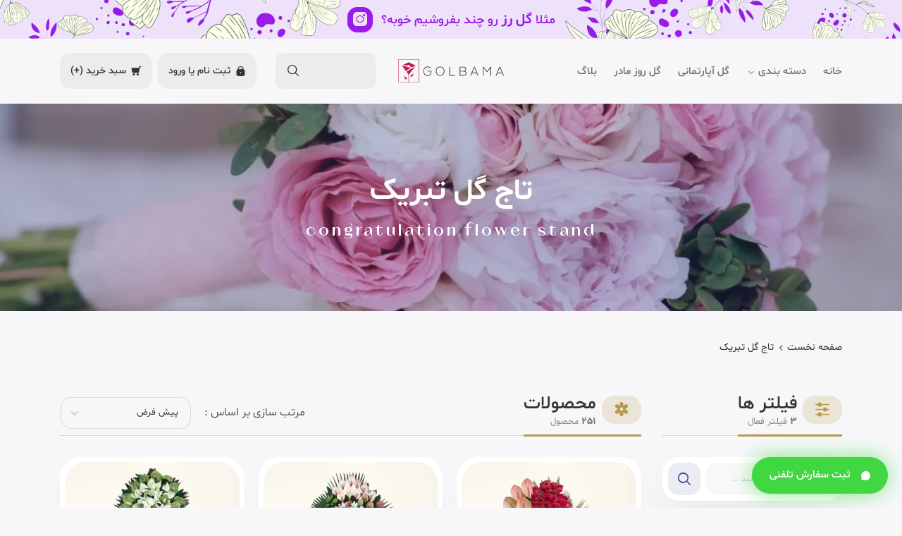

--- FILE ---
content_type: text/html; charset=UTF-8
request_url: https://golbama.com/congratulation-flower-stand
body_size: 18660
content:
<!DOCTYPE html>
<html lang="fa" dir="rtl" xmlns="http://www.w3.org/1999/xhtml" xml:lang="fa">

    <head>
        <meta charset="utf-8">
                    <title>تاج گل تبریک | سفارش تاج گل تبریک | بهترین قیمت | گل فروشی گل باما</title>
                
        <!-- Google Tag Manager -->
        <script>(function(w,d,s,l,i){w[l]=w[l]||[];w[l].push({'gtm.start':
        new Date().getTime(),event:'gtm.js'});var f=d.getElementsByTagName(s)[0],
        j=d.createElement(s),dl=l!='dataLayer'?'&l='+l:'';j.async=true;j.src=
        'https://www.googletagmanager.com/gtm.js?id='+i+dl;f.parentNode.insertBefore(j,f);
        })(window,document,'script','dataLayer','GTM-5WJPC6X');</script>
        <!-- End Google Tag Manager -->

        <meta name="description" content="خرید تاج گل تبریک و سفارش آنلاین و اینترنتی تاج گل تبریک با بهترین قیمت و ارسال فوری در شهر تهران از گلفروشی گل باما برای مشاهده ویترین کامل محصولات پایه گل تبریک روی لینک کلیک کنید.">
<meta name="keywords" content="خرید گل ,گل فروشی  ,گل فروشی اینترنتی  , گل باما, گل آنلاین ,سفارش انواع باکس گل">
<meta name="og:image" content="https://golbama.com/uploads/default/logo.png">
<meta name="og:title" content="تاج گل تبریک | سفارش تاج گل تبریک | بهترین قیمت | گل فروشی گل باما">
<meta name="og:site_name" content="golbama.com | گل باما">
<meta name="og:description" content="خرید تاج گل تبریک و سفارش آنلاین و اینترنتی تاج گل تبریک با بهترین قیمت و ارسال فوری در شهر تهران از گلفروشی گل باما برای مشاهده ویترین کامل محصولات پایه گل تبریک روی لینک کلیک کنید.">
<meta name="og:type" content="article">
<meta name="og:url" content="https://golbama.com/congratulation-flower-stand">
<meta name="twitter:url" content="https://golbama.com/congratulation-flower-stand">
<meta name="twitter:card" content="summary">
<meta name="twitter:title" content="تاج گل تبریک | سفارش تاج گل تبریک | بهترین قیمت | گل فروشی گل باما">
<meta name="twitter:description" content="خرید تاج گل تبریک و سفارش آنلاین و اینترنتی تاج گل تبریک با بهترین قیمت و ارسال فوری در شهر تهران از گلفروشی گل باما برای مشاهده ویترین کامل محصولات پایه گل تبریک روی لینک کلیک کنید.">
<meta name="twitter:image" content="https://golbama.com/uploads/default/logo.png">
<meta name="twitter:domain" content="https://golbama.com">
<link href="https://golbama.com/congratulation-flower-stand" rel="canonical">
<link href="https://golbama.com/congratulation-flower-stand" rel="alternate" hreflang="fa-ir">
<link href="/assets/965e3f52/css/styles.min.css?54" rel="stylesheet">        <meta http-equiv="X-UA-Compatible" content="IE=edge">
        <meta name="viewport" content="width=device-width, initial-scale=1, shrink-to-fit=no">
        <meta name="format-detection" content="telephone=no">   
        <meta name="author" content="golbama.com">
        <meta name="facebook-domain-verification" content="0a36f7bfvj6rlqtfuot8fiixojroxz" />
        <link rel="shortcut icon" href="/favicon.png">

        <!-- addressbar color in mobile -->
        <meta name="theme-color" content="#263248" />
        <!-- Windows Phone -->
         <meta name="msapplication-navbutton-color" content="#263248">
         <!-- iOS Safari --> 
        <meta name="apple-mobile-web-app-capable" content="yes"> 
        <meta name="apple-mobile-web-app-status-bar-style" content="#263248">
        <meta http-equiv="Content-Type" content="text/html; charset=utf-8" />
        <meta http-equiv="Content-Type" content="text/html; charset=ISO-8859-1">
        <link href="/assets/965e3f52/fonts/nyn05.woff2?71533beb0e2ad63ae5fabb0ac82ed9de" rel="preload" as="font"  type="font/woff2" crossorigin>
        <link href="/assets/965e3f52/fonts/Shabnam-Medium.woff2" rel="preload" as="font" crossorigin>
        <link href="/assets/965e3f52/fonts/Shabnam.woff2" rel="preload" as="font" crossorigin>
        <link href="/assets/965e3f52/fonts/Shabnam-Bold.woff2" rel="preload" as="font" crossorigin>
        <link href="/assets/965e3f52/fonts/Magnat-HeadRegular.woff2" rel="preload" as="font" crossorigin>
        <link href="/assets/965e3f52/fonts/Magnat-HeadRegular.woff2" rel="preload" as="font" crossorigin>
        <link href="/assets/965e3f52/fonts/Magnat-HeadMedium.woff2" rel="preload" as="font" crossorigin>
            

        
        <script type="application/ld+json">{
    "@context": {
        "@vocab": "http://schema.org/"
    },
    "@type": "BreadcrumbList",
    "itemListElement": [
        {
            "@type": "ListItem",
            "item": {
                "@id": "https://golbama.com",
                "name": "صفحه نخست"
            },
            "position": 1
        },
        {
            "@type": "ListItem",
            "item": {
                "@id": "https://golbama.com/congratulation-flower-stand",
                "name": "تاج گل تبریک"
            },
            "position": 2
        }
    ]
}</script>    </head>
            <!-- Google Tag Manager (noscript) -->
        <noscript><iframe src="https://www.googletagmanager.com/ns.html?id=GTM-5WJPC6X"
        height="0" width="0" style="display:none;visibility:hidden"></iframe></noscript>
        <!-- End Google Tag Manager (noscript) -->
    	
<body class="fw-n5 mfix-m7">
    <section>
        <header>
    <div class="header-tpl-s1 indphdr-s1 nobrdhdr-s1"> <!-- camp-m7 -->
        <div class="camphdr-tpl-m7">
            <div class="chctn-m7">
                <a href="https://instagram.com/golbama" class="colnk-m7" aria-label="instagram-golbama"></a>
                <div class="coin-m7">
                    <div class="container-lg">
                        <div class="row">
                            <div class="col-12">
                                <div class="cocontt-m7">
                                    <div class="cottl-m7">
                                        <strong class="ttl-m7">مثلا <i class="bold-m7">گل رز</i> رو چند بفروشیم خوبه؟
                                        </strong>
                                    </div>
                                    <div class="coicn-m7">
                                        <i class="nf icon-instagram"></i>
                                    </div>
                                </div>
                            </div>
                        </div>
                    </div>
                </div>
            </div>
        </div>
        <div class="hmctn-s1">
            <div class="container-lg">
                <div class="hiner-s1">
                    <div class="topitms-s1">
    <div class="rctn-s1">
        
        <div class="rmobctn-m7">
            <div class="btnhmbr-m7">
                <button class="bhin-m7" aria-label="menu">
                    <i class="nf icon-list"></i>
                </button>
            </div>
            <div class="rmobin-m7">
                <div class="btncls-m7">
                    <button href="#" class="bclsin-m7" aria-label="close">
                        <i class="nf icon-close"></i>
                    </button>
                </div>
                <div class="mainitms-tpl-m7 catsitms-tpl-s1">
                    <div class="mictn-m7">
                        <div class="miin-m7">
                            <ul id="accordionMain">
                                <li>
                                    <div class="miitm-m7">
                                        <a href="/" class="mittl-m7">
                                            <strong class="mtin-m7">خانه</strong>
                                            <i class="nf icon-down"></i>
                                        </a>
                                    </div>
                                </li>

<li class="subm-m7">
    <div class="miitm-m7">
        <div class="mittl-m7 collapsed" id="headingTwo" data-toggle="collapse" data-target="#mclpsTwo"  aria-controls="mclpsTwo" role="region">
            <strong class="mtin-m7">دسته بندی</strong>
            <i class="nf icon-down"></i>
        </div>
        <div class="csctn-s1">
            <div class="misubmnu-m7 collapse"  id="mclpsTwo" aria-labelledby="headingTwo" data-parent="#accordionMain">
                <div class="msmin-m7">
                    <div class="container">
                        <div class="row">
                            <div class="col-12">
                                <div id="accordionTwo">
                                    <div class="smcontt-m7" id="accordionOne" role="tablist" aria-multiselectable="true">
                                        <div class="csin-s1">
                                            <div class="panel sminner-m7 show-m7">
                                                <div class="smttl-m7 collapsed" id="headingOne-A" data-toggle="collapse" data-target="#collapseOne-A" aria-selected="true"  aria-controls="collapseOne-A" role="tab">
                                                    <a class="stlink-s1" href="/flower-box">
                                                        <img src="/uploads/thumbs/empty-85.png" class="lazyload" data-src="/assets/965e3f52/images/icons/category-icon3.svg" alt="باکس گل">
                                                        <strong class="stin-m7">باکس گل</strong>
                                                        <i class="nf icon-down"></i>
                                                    </a>
                                                </div>
                                                <div class="sbinitms-m7 collapse" id="collapseOne-A" role="tabpanel" aria-labelledby="headingOne-A" data-parent="#accordionOne">
                                                    <div class="sbmob-m7">
                                                        <div class="sbiinner-m7">
                                                            <ul class="sbitem-s1" id="accordionOne-A">
                                                                <li class="panel pnlsi-m7">
                                                                    <div class="subsbitms-m7">
                                                                        <ul class="ssitms-m7">
                                                                            <li>
                                                                                <a href="/rose-flower-box" class="sbitm-m7">
                                                                                    <strong class="sittl-m7">باکس گل رز</strong>
                                                                                </a>
                                                                            </li>
                                                                            <li>
                                                                                <a href="/alphabet-flower-box" class="sbitm-m7">
                                                                                    <strong class="sittl-m7">باکس گل حروف</strong>
                                                                                </a>
                                                                            </li>
                                                                            <li>
                                                                                <a href="/valentine-day-flower-box" class="sbitm-m7">
                                                                                    <strong class="sittl-m7">باکس گل ولنتاین</strong>
                                                                                </a>
                                                                            </li>
                                                                            <li>
                                                                                <a href="/matchmaking-flower-box" class="sbitm-m7">
                                                                                    <strong class="sittl-m7">باکس گل خواستگاری</strong>
                                                                                </a>
                                                                            </li>
                                                                        </ul>
                                                                    </div>
                                                                </li>
                                                                <li class="panel pnlsi-m7">
                                                                    <div class="subsbitms-m7">
                                                                        <ul class="ssitms-m7">
                                                                            <li>
                                                                                <a href="/engagement-flower-box" class="sbitm-m7">
                                                                                    <strong class="sittl-m7">باکس گل نامزدی</strong>
                                                                                </a>
                                                                            </li>
                                                                            <li>
                                                                                <a href="/birthday-flower-box" class="sbitm-m7">
                                                                                    <strong class="sittl-m7">باکس گل تولد</strong>
                                                                                </a>
                                                                            </li>
                                                                            <li>
                                                                                <a href="/men-type-flower-box" class="sbitm-m7">
                                                                                    <strong class="sittl-m7">باکس گل مردانه</strong>
                                                                                </a>
                                                                            </li>
                                                                            <li>
                                                                                <a href="/paper-money-flower-box" class="sbitm-m7">
                                                                                    <strong class="sittl-m7">باکس گل و پول</strong>
                                                                                </a>
                                                                            </li>
                                                                        </ul>
                                                                    </div>
                                                                </li>
                                                                <li class="panel pnlsi-m7">
                                                                    <div class="subsbitms-m7">
                                                                        <ul class="ssitms-m7">
                                                                            <li>
                                                                                <a href="/flower-box-with-chocolate" class="sbitm-m7">
                                                                                    <strong class="sittl-m7">باکس گل و شکلات</strong>
                                                                                </a>
                                                                            </li>
                                                                            <li>
                                                                                <a href="/flower-box-with-doll" class="sbitm-m7">
                                                                                    <strong class="sittl-m7">باکس گل و عروسک</strong>
                                                                                </a>
                                                                            </li>
                                                                            <li>
                                                                                <a href="/flower-box-with-balloon" class="sbitm-m7">
                                                                                    <strong class="sittl-m7">باکس گل و بادکنک</strong>
                                                                                </a>
                                                                            </li>
                                                                        </ul>
                                                                    </div>
                                                                </li>
                                                            </ul>
                                                            <div class="slisttop-m7">
                                                                <div class="btnctn-m7">
                                                                    <a href="/flower-box" class="btnarw-m7">
                                                                        <span class="tx-m7">همه محصولات باکس گل</span>
                                                                        <i class="nf icon-arwlf"></i>
                                                                    </a>
                                                                </div>
                                                            </div>
                                                        </div>
                                                    </div>
                                                </div>
                                            </div>
                                            <div class="panel sminner-m7">
                                                <div class="smttl-m7 collapsed" id="headingOne-B" data-toggle="collapse" data-target="#collapseOne-B" aria-selected="false"  aria-controls="collapseOne-B" role="tab">

                                                    <a class="stlink-s1" href="/flower-basket">
                                                        <img src="/uploads/thumbs/empty-85.png" class="lazyload" data-src="/assets/965e3f52/images/icons/category-icon4.svg" alt="سبد گل">
                                                        <strong class="stin-m7">سبد گل</strong>
                                                        <i class="nf icon-down"></i>
                                                    </a>
                                                </div>
                                                <div class="sbinitms-m7 collapse" id="collapseOne-B" role="tabpanel" aria-labelledby="headingOne-B" data-parent="#accordionOne">
                                                    <div class="sbmob-m7">
                                                        <div class="sbiinner-m7">
                                                            <ul class="sbitem-s1" id="accordionOne-B">
                                                                <li class="panel pnlsi-m7">
                                                                    <div class="subsbitms-m7">
                                                                        <ul class="ssitms-m7">
                                                                            <li>
                                                                                <a href="/rose-flower-basket" class="sbitm-m7">
                                                                                    <strong class="sittl-m7">سبد گل رز</strong>
                                                                                </a>
                                                                            </li>
                                                                            <li>
                                                                                <a href="/matchmaking-flower-basket" class="sbitm-m7">
                                                                                    <strong class="sittl-m7">سبد گل خواستگاری</strong>
                                                                                </a>
                                                                            </li>
                                                                            <li>
                                                                                <a href="/engagement-flower-basket" class="sbitm-m7">
                                                                                    <strong class="sittl-m7">سبد گل نامزدی</strong>
                                                                                </a>
                                                                            </li>
                                                                        </ul>
                                                                    </div>
                                                                </li>
                                                                <li class="panel pnlsi-m7">
                                                                    <div class="subsbitms-m7">
                                                                        <ul class="ssitms-m7">
                                                                            <li>
                                                                                <a href="/birthday-flower-basket" class="sbitm-m7">
                                                                                    <strong class="sittl-m7">سبد گل تولد</strong>
                                                                                </a>
                                                                            </li>
                                                                            <li>
                                                                                <a href="/bride-flower-basket" class="sbitm-m7">
                                                                                    <strong class="sittl-m7">سبد گل عروس</strong>
                                                                                </a>
                                                                            </li>
                                                                            <li>
                                                                                <a href="/funeral-flower-basket" class="sbitm-m7">
                                                                                    <strong class="sittl-m7">سبد گل ترحیم</strong>
                                                                                </a>
                                                                            </li>
                                                                            <li>
                                                                                <a href="/paper-money-flower-basket" class="sbitm-m7">
                                                                                    <strong class="sittl-m7">سبد گل پول</strong>
                                                                                </a>
                                                                            </li>
                                                                        </ul>
                                                                    </div>
                                                                </li>
                                                            </ul>
                                                            <div class="slisttop-m7">
                                                                <div class="btnctn-m7">
                                                                    <a href="/flower-basket" class="btnarw-m7">
                                                                        <span class="tx-m7">همه محصولات سبد گل</span>
                                                                        <i class="nf icon-arwlf"></i>
                                                                    </a>
                                                                </div>
                                                            </div>
                                                        </div>
                                                    </div>
                                                </div>
                                            </div>
                                            <div class="panel sminner-m7">
                                                <div class="smttl-m7 collapsed" id="headingOne-C" data-toggle="collapse" data-target="#collapseOne-C" aria-selected="false"  aria-controls="collapseOne-C" role="tab">
                                                    <a class="stlink-s1" href="/flower-stand">
                                                        <img src="/uploads/thumbs/empty-85.png" class="lazyload" data-src="/assets/965e3f52/images/icons/category-icon5.svg" alt="تاج گل">
                                                        <strong class="stin-m7">تاج گل</strong>
                                                        <i class="nf icon-down"></i>
                                                    </a>
                                                </div>
                                                <div class="sbinitms-m7 collapse" id="collapseOne-C" role="tabpanel" aria-labelledby="headingOne-C" data-parent="#accordionOne">
                                                    <div class="sbmob-m7">
                                                        <div class="sbiinner-m7">
                                                            <ul class="sbitem-s1" id="accordionOne-C">
                                                                <li class="panel pnlsi-m7">
                                                                    <div class="subsbitms-m7">
                                                                        <ul class="ssitms-m7">
                                                                            <li>
                                                                                <a href="/funeral-flower-stand" class="sbitm-m7">
                                                                                    <strong class="sittl-m7">تاج گل ترحیم</strong>
                                                                                </a>
                                                                            </li>
                                                                            <li>
                                                                                <a href="/congratulation-flower-stand" class="sbitm-m7">
                                                                                    <strong class="sittl-m7">تاج گل تبریک</strong>
                                                                                </a>
                                                                            </li>
                                                                            <li>
                                                                                <a href="/exhibition-flower-stand" class="sbitm-m7">
                                                                                    <strong class="sittl-m7">تاج گل نمایشگاه</strong>
                                                                                </a>
                                                                            </li>
                                                                        </ul>
                                                                    </div>
                                                                </li>
                                                            </ul>
                                                            <div class="slisttop-m7">
                                                                <div class="btnctn-m7">
                                                                    <a href="/flower-stand" class="btnarw-m7">
                                                                        <span class="tx-m7">همه محصولات تاج گل</span>
                                                                        <i class="nf icon-arwlf"></i>
                                                                    </a>
                                                                </div>
                                                            </div>
                                                        </div>
                                                    </div>
                                                </div>
                                            </div>
                                            <div class="panel sminner-m7">
                                                <div class="smttl-m7 collapsed" id="headingOne-D" data-toggle="collapse" data-target="#collapseOne-D" aria-selected="false"  aria-controls="collapseOne-D" role="tab">
                                                    <a class="stlink-s1" href="/flower-bouquet">
                                                        <img src="/uploads/thumbs/empty-85.png" class="lazyload" data-src="/assets/965e3f52/images/icons/category-icon6.svg" alt="دسته گل">
                                                        <strong class="stin-m7">دسته گل</strong>
                                                        <i class="nf icon-down"></i>
                                                    </a>
                                                </div>
                                                <div class="sbinitms-m7 collapse" id="collapseOne-D" role="tabpanel" aria-labelledby="headingOne-D" data-parent="#accordionOne">
                                                    <div class="sbmob-m7">
                                                        <div class="sbiinner-m7">
                                                            <ul class="sbitem-s1" id="accordionOne-D">
                                                                <li class="panel pnlsi-m7">
                                                                    <div class="subsbitms-m7">
                                                                        <ul class="ssitms-m7">
                                                                            <li>
                                                                                <a href="/rose-flower-bouquet" class="sbitm-m7">
                                                                                    <strong class="sittl-m7">دسته گل رز</strong>
                                                                                </a>
                                                                            </li>
                                                                            <li>
                                                                                <a href="/matchmaking-flower-bouquet" class="sbitm-m7">
                                                                                    <strong class="sittl-m7">دسته گل خواستگاری</strong>
                                                                                </a>
                                                                            </li>
                                                                            <li>
                                                                                <a href="/engagement-flower-bouquet" class="sbitm-m7">
                                                                                    <strong class="sittl-m7">دسته گل نامزدی</strong>
                                                                                </a>
                                                                            </li>
                                                                        </ul>
                                                                    </div>
                                                                </li>
                                                                <li class="panel pnlsi-m7">
                                                                    <div class="subsbitms-m7">
                                                                        <ul class="ssitms-m7">
                                                                            <li>
                                                                                <a href="/birthday-flower-bouquet" class="sbitm-m7">
                                                                                    <strong class="sittl-m7">دسته گل تولد</strong>
                                                                                </a>
                                                                            </li>
                                                                            <li>
                                                                                <a href="/bride-flower-bouquet" class="sbitm-m7">
                                                                                    <strong class="sittl-m7">دسته گل عروس</strong>
                                                                                </a>
                                                                            </li>
                                                                            <li>
                                                                                <a href="/wedding-flower-bouquet" class="sbitm-m7">
                                                                                    <strong class="sittl-m7">دسته گل عقد</strong>
                                                                                </a>
                                                                            </li>
                                                                            <li>
                                                                                <a href="/paper-money-flower-bouquet" class="sbitm-m7">
                                                                                    <strong class="sittl-m7">دسته گل پول</strong>
                                                                                </a>
                                                                            </li>
                                                                        </ul>
                                                                    </div>
                                                                </li>
                                                            </ul>
                                                            <div class="slisttop-m7">
                                                                <div class="btnctn-m7">
                                                                    <a href="/flower-bouquet" class="btnarw-m7">
                                                                        <span class="tx-m7">همه محصولات دسته گل</span>
                                                                        <i class="nf icon-arwlf"></i>
                                                                    </a>
                                                                </div>
                                                            </div>
                                                        </div>
                                                    </div>
                                                </div>
                                            </div>
                                            <div class="panel sminner-m7">
                                                <div class="smttl-m7 collapsed" id="headingOne-E" data-toggle="collapse" data-target="#collapseOne-E" aria-selected="false"  aria-controls="collapseOne-E" role="tab">
                                                    <a class="stlink-s1" href="/flower-cup">
                                                        <img src="/uploads/thumbs/empty-85.png" class="lazyload" data-src="/assets/965e3f52/images/icons/category-icon7.svg" alt="جام گل">
                                                        <strong class="stin-m7">جام گل</strong>
                                                        <i class="nf icon-down"></i>
                                                    </a>
                                                </div>
                                                <div class="sbinitms-m7 collapse" id="collapseOne-E" role="tabpanel" aria-labelledby="headingOne-E" data-parent="#accordionOne">
                                                    <div class="sbmob-m7">
                                                        <div class="sbiinner-m7">
                                                            <ul class="sbitem-s1" id="accordionOne-E">
                                                                <li class="panel pnlsi-m7">
                                                                    <div class="subsbitms-m7">
                                                                        <ul class="ssitms-m7">
                                                                            
                                                                            <li>
                                                                                <a href="/matchmaking-flower-cup" class="sbitm-m7">
                                                                                    <strong class="sittl-m7">جام گل خواستگاری</strong>
                                                                                </a>
                                                                            </li>
                                                                            <li>
                                                                                <a href="/engagement-flower-cup" class="sbitm-m7">
                                                                                    <strong class="sittl-m7">جام گل نامزدی</strong>
                                                                                </a>
                                                                            </li>
                                                                            <li>
                                                                                <a href="/rose-flower-cup" class="sbitm-m7">
                                                                                    <strong class="sittl-m7">جام گل رز</strong>
                                                                                </a>
                                                                            </li>
                                                                        </ul>
                                                                    </div>
                                                                </li>
                                                            </ul>
                                                            <div class="slisttop-m7">
                                                                <div class="btnctn-m7">
                                                                    <a href="/flower-cup" class="btnarw-m7">
                                                                        <span class="tx-m7">همه محصولات جام گل</span>
                                                                        <i class="nf icon-arwlf"></i>
                                                                    </a>
                                                                </div>
                                                            </div>
                                                        </div>
                                                    </div>
                                                </div>
                                            </div>
                                            <div class="panel sminner-m7">
                                                <div class="smttl-m7 collapsed" id="headingOne-F" data-toggle="collapse" data-target="#collapseOne-F" aria-selected="false"  aria-controls="collapseOne-F" role="tab">
                                                    <a class="stlink-s1" href="/indoor-home-plants">
                                                        <img src="/uploads/thumbs/empty-85.png" class="lazyload" data-src="/assets/965e3f52/images/icons/category-icon8.svg" alt="گل آپارتمانی">
                                                        <strong class="stin-m7">گل آپارتمانی</strong>
                                                        <i class="nf icon-down"></i>
                                                    </a>
                                                </div>
                                                <div class="sbinitms-m7 collapse" id="collapseOne-F" role="tabpanel" aria-labelledby="headingOne-F" data-parent="#accordionOne">
                                                    <div class="sbmob-m7">
                                                        <div class="sbiinner-m7">
                                                            <ul class="sbitem-s1" id="accordionOne-F">
                                                                <li class="panel pnlsi-m7">
                                                                    <div class="subsbitms-m7">
                                                                        <ul class="ssitms-m7">
                                                                            <li>
                                                                                <a href="/office-indoor-plants" class="sbitm-m7">
                                                                                    <strong class="sittl-m7">گل آپارتمانی اداری</strong>
                                                                                </a>
                                                                            </li>
                                                                            <li>
                                                                                <a href="/decorative-indoor-home-plants" class="sbitm-m7">
                                                                                    <strong class="sittl-m7">گل آپارتمانی زینتی</strong>
                                                                                </a>
                                                                            </li>
                                                                            <li>
                                                                                <a href="/luxurious-indoor-home-plants" class="sbitm-m7">
                                                                                    <strong class="sittl-m7">گل آپارتمانی لاکچری</strong>
                                                                                </a>
                                                                            </li>
                                                                            <li>
                                                                                <a href="/low-light-indoor-home-plants" class="sbitm-m7">
                                                                                    <strong class="sittl-m7">گل آپارتمانی کم نور</strong>
                                                                                </a>
                                                                            </li>
                                                                            <li>
                                                                                <a href="/resistant-indoor-home-plants" class="sbitm-m7">
                                                                                    <strong class="sittl-m7">گل آپارتمانی مقاوم</strong>
                                                                                </a>
                                                                            </li>
                                                                        </ul>
                                                                    </div>
                                                                </li>
                                                                <li class="panel pnlsi-m7">
                                                                    <div class="subsbitms-m7">
                                                                        <ul class="ssitms-m7">
                                                                            <li>
                                                                                <a href="/creeper-indoor-home-plants" class="sbitm-m7">
                                                                                    <strong class="sittl-m7">گل آپارتمانی رونده</strong>
                                                                                </a>
                                                                            </li>
                                                                            <li>
                                                                                <a href="/fast-growing-indoor-home-plants" class="sbitm-m7">
                                                                                    <strong class="sittl-m7">گل آپارتمانی سریع الرشد</strong>
                                                                                </a>
                                                                            </li>
                                                                            <li>
                                                                                <a href="/aromatic-indoor-home-plants" class="sbitm-m7">
                                                                                    <strong class="sittl-m7">گل آپارتمانی معطر</strong>
                                                                                </a>
                                                                            </li>
                                                                            <li>
                                                                                <a href="/flowering-indoor-home-plants" class="sbitm-m7">
                                                                                    <strong class="sittl-m7">گیاه آپارتمانی گلدار</strong>
                                                                                </a>
                                                                            </li>
                                                                        </ul>
                                                                    </div>
                                                                </li>
                                                            </ul>
                                                            <div class="slisttop-m7">
                                                                <div class="btnctn-m7">
                                                                    <a href="/indoor-home-plants" class="btnarw-m7">
                                                                        <span class="tx-m7">همه محصولات گل آپارتمانی</span>
                                                                        <i class="nf icon-arwlf"></i>
                                                                    </a>
                                                                </div>
                                                            </div>
                                                        </div>
                                                    </div>
                                                </div>
                                            </div>
                                            <div class="panel sminner-m7">
                                                <div class="smttl-m7 collapsed" id="headingOne-G" data-toggle="collapse" data-target="#collapseOne-G" aria-selected="false"  aria-controls="collapseOne-G" role="tab">
                                                    <img src="/uploads/thumbs/empty-85.png" class="lazyload" data-src="/assets/965e3f52/images/icons/category-icon2.svg" alt="گل مناسبتی">
                                                    <strong class="stin-m7">گل مناسبتی</strong>
                                                    <i class="nf icon-down"></i>
                                                </div>
                                                <div class="sbinitms-m7 collapse" id="collapseOne-G" role="tabpanel" aria-labelledby="headingOne-G" data-parent="#accordionOne">
                                                    <div class="sbmob-m7">
                                                        <div class="sbiinner-m7">
                                                            <ul class="sbitem-s1" id="accordionOne-G">
                                                                <li class="panel pnlsi-m7">
                                                                    <div class="subsbitms-m7">
                                                                        <ul class="ssitms-m7">
                                                                            <li>
                                                                                <a href="/congratulation-flower" class="sbitm-m7">
                                                                                    <strong class="sittl-m7">گل عرض تبریک</strong>
                                                                                </a>
                                                                            </li>
                                                                            <li>
                                                                                <a href="/condolence-sympathy-flower" class="sbitm-m7">
                                                                                    <strong class="sittl-m7">گل عرض تسلیت</strong>
                                                                                </a>
                                                                            </li>
                                                                            <li>
                                                                                <a href="/bridal-ceremony-flower" class="sbitm-m7">
                                                                                    <strong class="sittl-m7">گل عروسی</strong>
                                                                                </a>
                                                                            </li>
                                                                            <li>
                                                                                <a href="/matchmaking-flower" class="sbitm-m7">
                                                                                    <strong class="sittl-m7">گل خواستگاری</strong>
                                                                                </a>
                                                                            </li>
                                                                            <li>
                                                                                <a href="/valentines-day-flower" class="sbitm-m7">
                                                                                    <strong class="sittl-m7">گل ولنتاین</strong>
                                                                                </a>
                                                                            </li>
                                                                        </ul>
                                                                    </div>
                                                                </li>
                                                                <li class="panel pnlsi-m7">
                                                                    <div class="subsbitms-m7">
                                                                        <ul class="ssitms-m7">
                                                                            <li>
                                                                                <a href="/mothers-day-flower" class="sbitm-m7">
                                                                                    <strong class="sittl-m7">گل روز مادر</strong>
                                                                                </a>
                                                                            </li>
                                                                            <li>
                                                                                <a href="/fathers-day-flower" class="sbitm-m7">
                                                                                    <strong class="sittl-m7">گل روز پدر</strong>
                                                                                </a>
                                                                            </li>
                                                                            <li>
                                                                                <a href="/eid-nowruz-flower" class="sbitm-m7">
                                                                                    <strong class="sittl-m7">گل نوروز</strong>
                                                                                </a>
                                                                            </li>
                                                                            <li>
                                                                                <a href="/flower-subscription" class="sbitm-m7">
                                                                                    <strong class="sittl-m7">اشتراک گل</strong>
                                                                                </a>
                                                                            </li>
                                                                            <li>
                                                                                <a href="/flower-bunch" class="sbitm-m7">
                                                                                    <strong class="sittl-m7">شاخه گل</strong>
                                                                                </a>
                                                                            </li>
                                                                        </ul>
                                                                    </div>
                                                                </li>
                                                                <li class="panel pnlsi-m7">
                                                                    <div class="subsbitms-m7">
                                                                        <ul class="ssitms-m7">
                                                                            <li>
                                                                                <a href="/gift-flower" class="sbitm-m7">
                                                                                    <strong class="sittl-m7">گل هدیه</strong>
                                                                                </a>
                                                                            </li>
                                                                            <li>
                                                                                <a href="/birthday-flower" class="sbitm-m7">
                                                                                    <strong class="sittl-m7">گل تولد</strong>
                                                                                </a>
                                                                            </li>
                                                                            <li>
                                                                                <a href="/exhibition-flower" class="sbitm-m7">
                                                                                    <strong class="sittl-m7">گل نمایشگاه</strong>
                                                                                </a>
                                                                            </li>
                                                                        </ul>
                                                                    </div>
                                                                </li>
                                                            </ul>
                                                            <!-- <div class="slisttop-m7">
                                                                <div class="btnctn-m7">
                                                                    <a href="/#" class="btnarw-m7">
                                                                        <span class="tx-m7">همه محصولات باکس هدیه</span>
                                                                        <i class="nf icon-arwlf"></i>
                                                                    </a>
                                                                </div>
                                                            </div> -->
                                                        </div>
                                                    </div>
                                                </div>
                                            </div>
                                        </div>
                                    </div>
                                </div>
                            </div>
                        </div>
                    </div>
                </div>
            </div>
        </div>
    </div>
</li>

                                <li>
                                    <div class="miitm-m7">
                                        <a href="/indoor-home-plants" class="mittl-m7">
                                            <strong class="mtin-m7">گل آپارتمانی</strong>
                                            <i class="nf icon-down"></i>
                                        </a>
                                    </div>
                                </li>
                                <li>
                                    <div class="miitm-m7">
                                        <a href="/mothers-day-flower" class="mittl-m7">
                                            <strong class="mtin-m7">گل روز مادر</strong>
                                            <i class="nf icon-down"></i>
                                        </a>
                                    </div>
                                </li>
                                <li>
                                    <div class="miitm-m7">
                                        <a href="/blog" class="mittl-m7">
                                            <strong class="mtin-m7">بلاگ</strong>
                                            <i class="nf icon-down"></i>
                                        </a>
                                    </div>
                                </li>
                            </ul>
                        </div>
                    </div>
                </div>
            </div>
        </div>
    </div>
</div>                    <div class="logoctn-s1">
    <a class="logoin-s1" href="/">
        <img src="/assets/965e3f52/images/brand/logo2.svg" alt="golbama">
    </a>
</div>
<div class="clearfix"></div>
<div class="inpsrch-tpl-m7">
    <div class="boxsrch-m7">
        <form class="search-form" action="/product" method="get">
            <div class="inputctn-m7">
                <input type="text" aria-label="Search" class="form-control inpsrch-m7" name="search" value="">
            </div>
            <div class="btnctn-m7">
                <button type="submit" class="btnsrch-m7" aria-label="search">
                    <i class="nf icon-search"></i>
                </button>
            </div>
        </form>
    </div>
</div>
<div class="btmitms-s1">
    <div class="lctn-s1">
        <div class="btnctn-s1 log-s1">
            <a href="/site/login" class="btn-t scbtn-t logbtn-s1 icnmob-m7 bicn-s1">
                <i class="nf icon-lock"></i>
                <span class="txbtn-m7">ثبت نام یا&nbsp</span>
                <span class="tx-s1">ورود</span>
            </a>
        </div>
        <div class="btnctn-s1">
            <a href="/shopcart" class="btn-t scbtn-t logbtn-s1 icnmob-m7 bicn-s1">
                <i class="nf icon-shop"></i>
                <span class="txbtn-m7">سبد خرید&nbsp</span>
                <span class="tx-s1">(+)</span>
            </a>
        </div>
    </div>
</div>                </div>
            </div>
        </div>
    </div>
</header>
        <section>
            <div class="innerpgs-t infdsnd-p-s1 samefdsecs-p-s1 fwp-tpl-n5 pfilter-p-m7 fltr-tpl-m7 txclose-tpl-m7">
                <div class="mctn-s1">
                    <div class="sptpimg-tpl-m7">
    <div class="stictn-m7" style="background-image: url(/assets/965e3f52/images/contt/banners/inflwds-bgi.webp)">
        <div class="container">
            <div class="row">
                <div class="col-12">
                    <div class="mheading-tpl-s1 wht-t xlg-t">
                        <div class="hinn-s1">
                            <h1 class="heading-s1">
                                <span class="tx-s1">تاج گل تبریک</span>
                                <span class="spciltxt-s1">congratulation flower stand</span>
                            </h1>
                        </div>
                    </div>
                </div>
            </div>
        </div>
    </div>
</div>
                    
    <div class="brdcrumb-tpl-m7">
        <div class="bcctn-n5">
            <div class="container-lg">
                <div class="row">
                    <div class="col-12">
                        <div class="bcin-n5">
                            <ul>
                                                                    <li>
                                                                                    <a href="https://golbama.com">صفحه نخست</a>
                                                                            </li>
                                                                    <li>
                                                                                    <span>تاج گل تبریک</span>
                                                                            </li>
                                                            </ul>
                        </div>
                    </div>
                </div>
            </div>
        </div>
    </div>
                    
<form id="form-product-abd" action="https://golbama.com/congratulation-flower-stand" method="get" data-pjax="" enctype="multipart/form-data">

<!-- <div class="ctgryprdctsec-tpl-m7 ctgryprdctbx-tpl-m7 cfixed-m7"> -->

<style>

.snapppay-widget {
    border-radius: 16px;
    border: 0.5px solid var(--Gray-Ash, #ebecf2);
    margin-top: 5px;
    padding: 12px 5px;
    display: flex;
    align-items: center;
    gap: 8px;
    width: 100%;
}
.snapppay-widget-image {
    width: 40px;
    height: auto;
    border-radius:15px;
}
.snapppay-widget-content {
    color: #1a1c23;
    width:100%;
}
.snapppay-widget-title {
    font-size: 14px;
    font-weight: bold;
    line-height: 180%;
    margin-bottom: 2px;
    text-align:left;
}
.snapppay-widget-description {
    font-weight: 300;
    font-size: 12px;
    line-height: 180%;
    letter-spacing: -0.36px;
}
</style>
<div class="pfltrctn-m7">
    <div class="container-lg">
        <div class="row">
            <div class="col-12">
                <!-- <div class="headfltr-tpl-m7">
                    <div class="headfltr-m7 hfctn-m7">
                        <div class="ittld-tpl-m7">
                            <div class="idctn-m7">
                                <div class="idin-m7">
                                    <div class="idicn-m7">
                                        <i class="nf icon-flower"></i>
                                    </div>
                                    <div class="idttldes-m7">
                                        <div class="idttl-m7">
                                            <span class="ttx-m7">محصولات</span>
                                        </div>
                                        <div class="iddes-m7">
                                            <span class="dnum-m7">286,542</span>
                                            <span class="dtx-m7">محصول</span>
                                        </div>
                                    </div>
                                </div>
                            </div>
                        </div>
                        <div class="inputctn-t">
                            <label>
                                <span class="lbl-n5">مرتب سازی بر اساس :</span>
                                <select class="inputs-t">
                                    <option>آیتم 1</option>
                                    <option>آیتم 2</option>
                                    <option>آیتم 3</option>
                                    <option>آیتم 4</option>
                                    <option>آیتم 5</option>
                                </select>
                            </label>                            
                        </div>
                    </div>
                </div> -->
            </div>
        </div>
        <div class="row">
            <div class="col-12"> 
                <div class="fltrcontt-m7">
                    <div class="row rowpboxs-m7">
                        <div class="col-lg-4 col-xl-3 col-r-m7">
                            <div class="rctn-m7">
                                <div class="rfixmob-m7">
                                    <div class="fltrctn-m7">
                                        <div class="fbtnsmob-m7">
                                            <div class="fbr-m7">
                                                <div class="ittld-tpl-m7 ibtn-m7">
                                                    <div class="idctn-m7">
                                                        <button type="button" class="idin-m7 js-btnfltr-m7">
                                                            <div class="idicn-m7">
                                                                <i class="nf icon-filter"></i>
                                                            </div>
                                                            <div class="idttldes-m7">
                                                                <div class="idttl-m7">
                                                                    <span class="ttx-m7">فیلتر ها</span>
                                                                </div>
                                                                <div class="iddes-m7">
                                                                    <span class="dnum-m7">3</span>
                                                                    <span class="dtx-m7">فیلتر فعال</span>
                                                                </div>
                                                            </div>
                                                        </button>
                                                    </div>
                                                </div>
                                            </div>
                                            <div class="fbl-m7">
                                                <div class="ittld-tpl-m7 ibtn-m7">
                                                    <div class="idctn-m7">
                                                        <button class="idin-m7" type="button" class="btn btn-primary" data-toggle="modal" data-target="#exampleModal">
                                                            <div class="idicn-m7">
                                                                <i class="nf icon-flower"></i>
                                                            </div>
                                                            <div class="idttldes-m7">
                                                                <div class="idttl-m7">
                                                                    <span class="ttx-m7">مرتب سازی</span>
                                                                </div>
                                                                <div class="iddes-m7">
                                                                    <span class="dtx-m7">جدیدترین ها</span>
                                                                </div>
                                                            </div>
                                                        </button>
                                                    </div>
                                                </div>
                                            </div>
                                        </div>
                                        <div class="fltrin-m7 fhndlr-m7 fhshw-m7">
                                            <div class="headfltr-tpl-m7">
                                                <div class="hfctn-m7">
                                                    <div class="hfrctn-m7">
                                                        <div class="ittld-tpl-m7">
                                                            <div class="idctn-m7">
                                                                <div class="idin-m7">
                                                                    <div class="idicn-m7">
                                                                        <i class="nf icon-filter"></i>
                                                                    </div>
                                                                    <div class="idttldes-m7">
                                                                        <div class="idttl-m7">
                                                                            <span class="ttx-m7">فیلتر ها</span>
                                                                        </div>
                                                                        <div class="iddes-m7">
                                                                            <span class="dnum-m7">3</span>
                                                                            <span class="dtx-m7">فیلتر فعال</span>
                                                                        </div>
                                                                    </div>
                                                                </div>
                                                            </div>
                                                        </div>
                                                    </div>
                                                    <div class="hflctn-m7">
                                                        <button class="blsicn-m7 js-closefltr-m7">
                                                            <span class="bstx-m7">بازگشت</span>
                                                            <i class="nf icon-arwlf"></i>
                                                        </button>
                                                    </div>
                                                </div>
                                            </div>
                                            <div class="fitms-m7">
                                                <ul>
                                                    <li>

                                                        
<div class="fbrdr-m7 srch-m7">
    <div class="inputctn-t srchctn-m7">
        <label>
            <button class="btnsrch-m7" aria-label="search">
                <i class="nf icon-search"></i>
            </button>
            <input name="search" type="text" class="inputs-t" placeholder="کالای خود را جستجو کنید ..." value="">
        </label>
    </div>
</div>                                                    </li>
                                                                                                    </ul>
                                            </div>
                                        </div>
                                    </div>
                                </div>
                                <div class="frbtm-m7">
                                    <div class="fbrdr-m7 othrctgry-tpl-m7 ctgryowl-tpl-m7">
                                        <div class="occtn-m7">
                                            <div class="ocin-m7">
                                                <div class="headfltr-tpl-m7 hsm-m7">
                                                    <div class="hfctn-m7">
                                                        <div class="hfrctn-m7">
                                                            <div class="ittld-tpl-m7 sm-m7">
                                                                <div class="idctn-m7">
                                                                    <div class="idin-m7">
                                                                        <div class="idicn-m7">
                                                                            <i class="nf icon-filter"></i>
                                                                        </div>
                                                                        <div class="idttldes-m7">
                                                                            <div class="idttl-m7">
                                                                                <span class="ttx-m7">از دسته های دیگر</span>
                                                                            </div>
                                                                        </div>
                                                                    </div>
                                                                </div>
                                                            </div>
                                                        </div>
                                                    </div>
                                                </div>
                                                <div class="owl-carousel owl-theme ctgryowl-m7 js-ctgryowl-m7">
                                                    <div class="coitem-m7 ocitms-m7">
                                                        <ul>
                                                                                                        <li>
                                                                                                <a href="/flower-bunch" class="oilink-m7" aria-label="شاخه گل"></a>
                                                <div class="ocitm-m7">
                                                    <div class="oirctn-m7">
                                                        <div class="oirin-m7">
                                                            <div class="imgctn-s1">
                                                                <img class="media-object pl-10 lazyload" src="/uploads/thumbs/empty-85.png" width="60" height="60" alt="عروس هلندی" title="عروس هلندی" data-src="/uploads/thumbs/گل-آنتوریوم-60.webp">                                                            </div>
                                                            <div class="oirnmprc-m7">
                                                                <div class="oinm-m7">
                                                                    <strong class="ntx-m7">شاخه گل</strong>
                                                                </div>
                                                                <div class="oiprc-m7">
                                                                    <div class="prcunt-tpl-n5">
                                                                        <span class="dgt-n5">110,000</span>
                                                                        <span class="tx-n5"> تومان</span>
                                                                    </div>
                                                                </div>
                                                            </div>
                                                        </div>
                                                    </div>
                                                    <div class="oilctn-m7">
                                                        <div class="oilarw-m7">
                                                            <i class="nf icon-arwlf"></i>
                                                        </div>
                                                    </div>
                                                </div>
                                            </li>
                                                                                                        <li>
                                                                                                <a href="/flower-box" class="oilink-m7" aria-label="باکس گل"></a>
                                                <div class="ocitm-m7">
                                                    <div class="oirctn-m7">
                                                        <div class="oirin-m7">
                                                            <div class="imgctn-s1">
                                                                <img class="media-object pl-10 lazyload" src="/uploads/thumbs/empty-85.png" width="60" height="60" alt="باکس گل رز قرمز پلکسی مدل کیف" title="باکس گل رز قرمز پلکسی مدل کیف" data-src="/uploads/thumbs/باکس-گل-بزرگ-ارکیده-رز-هلندی-داوودی-60.webp">                                                            </div>
                                                            <div class="oirnmprc-m7">
                                                                <div class="oinm-m7">
                                                                    <strong class="ntx-m7">باکس گل</strong>
                                                                </div>
                                                                <div class="oiprc-m7">
                                                                    <div class="prcunt-tpl-n5">
                                                                        <span class="dgt-n5">1,272,000</span>
                                                                        <span class="tx-n5"> تومان</span>
                                                                    </div>
                                                                </div>
                                                            </div>
                                                        </div>
                                                    </div>
                                                    <div class="oilctn-m7">
                                                        <div class="oilarw-m7">
                                                            <i class="nf icon-arwlf"></i>
                                                        </div>
                                                    </div>
                                                </div>
                                            </li>
                                                                                                        <li>
                                                                                                <a href="/flower-cup" class="oilink-m7" aria-label="جام گل"></a>
                                                <div class="ocitm-m7">
                                                    <div class="oirctn-m7">
                                                        <div class="oirin-m7">
                                                            <div class="imgctn-s1">
                                                                <img class="media-object pl-10 lazyload" src="/uploads/thumbs/empty-85.png" width="60" height="60" alt="جام گل هدیه لاکچری رز هلندی و اورینتال" title="جام گل هدیه لاکچری رز هلندی و اورینتال" data-src="/uploads/thumbs/جام-گل-جام-گل-بزرگ-رز-هلندی-اوریانتال-60.webp">                                                            </div>
                                                            <div class="oirnmprc-m7">
                                                                <div class="oinm-m7">
                                                                    <strong class="ntx-m7">جام گل</strong>
                                                                </div>
                                                                <div class="oiprc-m7">
                                                                    <div class="prcunt-tpl-n5">
                                                                        <span class="dgt-n5">3,698,000</span>
                                                                        <span class="tx-n5"> تومان</span>
                                                                    </div>
                                                                </div>
                                                            </div>
                                                        </div>
                                                    </div>
                                                    <div class="oilctn-m7">
                                                        <div class="oilarw-m7">
                                                            <i class="nf icon-arwlf"></i>
                                                        </div>
                                                    </div>
                                                </div>
                                            </li>
                                                                                                        <li>
                                                                                                <a href="/flower-bouquet" class="oilink-m7" aria-label="دسته گل"></a>
                                                <div class="ocitm-m7">
                                                    <div class="oirctn-m7">
                                                        <div class="oirin-m7">
                                                            <div class="imgctn-s1">
                                                                <img class="media-object pl-10 lazyload" src="/uploads/thumbs/empty-85.png" width="60" height="60" alt="دسته گل رز گلبهی 20 شاخه" title="دسته گل رز گلبهی 20 شاخه" data-src="/uploads/thumbs/1549723217-717014-60.webp">                                                            </div>
                                                            <div class="oirnmprc-m7">
                                                                <div class="oinm-m7">
                                                                    <strong class="ntx-m7">دسته گل</strong>
                                                                </div>
                                                                <div class="oiprc-m7">
                                                                    <div class="prcunt-tpl-n5">
                                                                        <span class="dgt-n5">1,330,000</span>
                                                                        <span class="tx-n5"> تومان</span>
                                                                    </div>
                                                                </div>
                                                            </div>
                                                        </div>
                                                    </div>
                                                    <div class="oilctn-m7">
                                                        <div class="oilarw-m7">
                                                            <i class="nf icon-arwlf"></i>
                                                        </div>
                                                    </div>
                                                </div>
                                            </li>
                                                                                                        <li>
                                                                                                <a href="/flower-basket" class="oilink-m7" aria-label="سبد گل"></a>
                                                <div class="ocitm-m7">
                                                    <div class="oirctn-m7">
                                                        <div class="oirin-m7">
                                                            <div class="imgctn-s1">
                                                                <img class="media-object pl-10 lazyload" src="/uploads/thumbs/empty-85.png" width="60" height="60" alt="سبد گل رز قرمز لیلیوم بنفش" title="سبد گل رز قرمز لیلیوم بنفش" data-src="/uploads/thumbs/1555492108-402314-60.webp">                                                            </div>
                                                            <div class="oirnmprc-m7">
                                                                <div class="oinm-m7">
                                                                    <strong class="ntx-m7">سبد گل</strong>
                                                                </div>
                                                                <div class="oiprc-m7">
                                                                    <div class="prcunt-tpl-n5">
                                                                        <span class="dgt-n5">1,607,000</span>
                                                                        <span class="tx-n5"> تومان</span>
                                                                    </div>
                                                                </div>
                                                            </div>
                                                        </div>
                                                    </div>
                                                    <div class="oilctn-m7">
                                                        <div class="oilarw-m7">
                                                            <i class="nf icon-arwlf"></i>
                                                        </div>
                                                    </div>
                                                </div>
                                            </li>
                                                                                                        <li>
                                                                                                <a href="/indoor-home-plants" class="oilink-m7" aria-label="گل آپارتمانی"></a>
                                                <div class="ocitm-m7">
                                                    <div class="oirctn-m7">
                                                        <div class="oirin-m7">
                                                            <div class="imgctn-s1">
                                                                <img class="media-object pl-10 lazyload" src="/uploads/thumbs/empty-85.png" width="60" height="60" alt="دیفن باخیا سایز متوسط با گلدان سرامیکی" title="دیفن باخیا سایز متوسط با گلدان سرامیکی" data-src="/uploads/thumbs/گل-آپارتمانی-دیفن-باخیا-متوسط-با-گلدان-سرامیک-60.webp">                                                            </div>
                                                            <div class="oirnmprc-m7">
                                                                <div class="oinm-m7">
                                                                    <strong class="ntx-m7">گل آپارتمانی</strong>
                                                                </div>
                                                                <div class="oiprc-m7">
                                                                    <div class="prcunt-tpl-n5">
                                                                        <span class="dgt-n5">800,000</span>
                                                                        <span class="tx-n5"> تومان</span>
                                                                    </div>
                                                                </div>
                                                            </div>
                                                        </div>
                                                    </div>
                                                    <div class="oilctn-m7">
                                                        <div class="oilarw-m7">
                                                            <i class="nf icon-arwlf"></i>
                                                        </div>
                                                    </div>
                                                </div>
                                            </li>
                                                                                                        <li>
                                                                                                <a href="/flower-stand" class="oilink-m7" aria-label="تاج گل"></a>
                                                <div class="ocitm-m7">
                                                    <div class="oirctn-m7">
                                                        <div class="oirin-m7">
                                                            <div class="imgctn-s1">
                                                                <img class="media-object pl-10 lazyload" src="/uploads/thumbs/empty-85.png" width="60" height="60" alt="تاج گل یک طبقه پایه فلزی" title="تاج گل یک طبقه پایه فلزی" data-src="/uploads/thumbs/1556722848-984352-60.webp">                                                            </div>
                                                            <div class="oirnmprc-m7">
                                                                <div class="oinm-m7">
                                                                    <strong class="ntx-m7">تاج گل</strong>
                                                                </div>
                                                                <div class="oiprc-m7">
                                                                    <div class="prcunt-tpl-n5">
                                                                        <span class="dgt-n5">4,570,000</span>
                                                                        <span class="tx-n5"> تومان</span>
                                                                    </div>
                                                                </div>
                                                            </div>
                                                        </div>
                                                    </div>
                                                    <div class="oilctn-m7">
                                                        <div class="oilarw-m7">
                                                            <i class="nf icon-arwlf"></i>
                                                        </div>
                                                    </div>
                                                </div>
                                            </li>
                                                                                                                    </ul>
                                                    </div>
                                                </div>
                                            </div>
                                        </div>
                                    </div>
                                </div>
                            </div>              
                        </div>
                        <div class="col-lg-8 col-xl-9 col-l-m7">
                            
                            <div class="lctn-m7">
                                <div class="headfltr-tpl-m7">
                                    <div class="hfctn-m7">
                                        <div class="hfrctn-m7">
                                            <div class="ittld-tpl-m7">
                                                <div class="idctn-m7">
                                                    <div class="idin-m7">
                                                        <div class="idicn-m7">
                                                            <i class="nf icon-flower"></i>
                                                        </div>
                                                        <div class="idttldes-m7">
                                                            <div class="idttl-m7">
                                                                <span class="ttx-m7">محصولات</span>
                                                            </div>
                                                            <div class="iddes-m7">
                                                                <span class="dnum-m7">251</span>
                                                                <span class="dtx-m7">محصول</span>
                                                            </div>
                                                        </div>
                                                    </div>
                                                </div>
                                            </div>
                                        </div>
                                        <div class="hflctn-m7">
                                            <div class="inputctn-t">
                                                <label>
                                                    <span class="lbl-n5">مرتب سازی بر اساس :</span>
                                                    <select class="inputs-t">
                                                        <option>پیش فرض</option>
                                                    </select>
                                                </label>                            
                                            </div>
                                        </div>
                                    </div>
                                </div>
                                <div class="prdctbx-tpl-m7">
                                    <div class="in-pctshp-m7">
                                        <div class="row">
                                    <div class="col-md-4 col-xl-3 col-m7">
                        <div class="psitem-m7">
                            <div class="pbctn-m7">
                                <a href="https://golbama.com/product/544-جام-گل-بزرگ-رز-آلسترومریا" class="bplnk-m7" aria-label="جام گل بزرگ رز آلسترومریا"></a>
                                <div class="pbin-m7">
                                    <div class="bpimg-m7">
                                        <div class="imgctn-m7">
                                                                                            <img class="lazyload" src="/uploads/thumbs/جام-گل-جام-گل-بزرگ-رز-آلسترومریا-400.webp" width="400" alt="جام گل بزرگ رز آلسترومریا" title="جام گل بزرگ رز آلسترومریا" fetchpriority="high">                                                                                    </div>
                                    </div>
                                    <div class="bpinfo-m7">
                                        <div class="bpttl-m7">
                                            <strong class="ttl-m7">جام گل بزرگ رز آلسترومریا</strong>
                                            <span> </span>
                                        </div>

                                                                                <div class="bpibtm-m7">
                                            <div class="bpicrt-m7">
                                                <button class="bcbtn-m7 quick-add-product" type="button" data-id="544" aria-label="buy">
                                                    <i class="nf icon-cart"></i>
                                                </button>
                                            </div>
                                            <div class="prcunt-tpl-n5 off-m7 sm-m7">
                                                <div class="puctn-m7">
                                                                                                                                                            <div class="new-n5">
                                                        <span class="dgt-n5">17,971,000</span>
                                                        <i class="tx-n5"> تومان</i>
                                                    </div>
                                                </div>
                                                
                                            </div>
                                        </div>

                                        <div class="snapppay-widget">
                                            <img width="120" height="120" src="/uploads/payment_method/snappay.png" alt="snapppay" class="snapppay-widget-image">
                                            <div class="snapppay-widget-content">
                                            <div class="snapppay-widget-title"><span class=" amount"><bdi>4,492,750&nbsp;<span class="">تومان</span></bdi></span></div>
                                                <div class="snapppay-widget-description">۴ قسط ماهانه. بدون سود، چک و ضامن.</div>
                                            </div>
                                        </div>
                                                                            </div>
                                </div>
                            </div>
                        </div>
                    </div>
                    <span class="clearfix"></span>
                                    <div class="col-md-4 col-xl-3 col-m7">
                        <div class="psitem-m7">
                            <div class="pbctn-m7">
                                <a href="https://golbama.com/product/473-تاج-گل-دو-طبقه-آنتریوم-سفید-سبز-لیلیوم" class="bplnk-m7" aria-label="تاج گل دو طبقه آنتریوم سفید سبز لیلیوم"></a>
                                <div class="pbin-m7">
                                    <div class="bpimg-m7">
                                        <div class="imgctn-m7">
                                                                                            <img class="lazyload" src="/uploads/thumbs/تاج-گل-تاج-گل-دو-طبقه-آنتریوم-سفید-سبز-لیلیوم-400.webp" width="400" alt="تاج گل دو طبقه آنتریوم سفید سبز لیلیوم" title="تاج گل دو طبقه آنتریوم سفید سبز لیلیوم">                                                                                    </div>
                                    </div>
                                    <div class="bpinfo-m7">
                                        <div class="bpttl-m7">
                                            <strong class="ttl-m7">تاج گل دو طبقه آنتریوم سفید سبز لیلیوم</strong>
                                            <span> </span>
                                        </div>

                                                                                <div class="bpibtm-m7">
                                            <div class="bpicrt-m7">
                                                <button class="bcbtn-m7 quick-add-product" type="button" data-id="473" aria-label="buy">
                                                    <i class="nf icon-cart"></i>
                                                </button>
                                            </div>
                                            <div class="prcunt-tpl-n5 off-m7 sm-m7">
                                                <div class="puctn-m7">
                                                                                                                                                            <div class="new-n5">
                                                        <span class="dgt-n5">17,390,000</span>
                                                        <i class="tx-n5"> تومان</i>
                                                    </div>
                                                </div>
                                                
                                            </div>
                                        </div>

                                        <div class="snapppay-widget">
                                            <img width="120" height="120" src="/uploads/payment_method/snappay.png" alt="snapppay" class="snapppay-widget-image">
                                            <div class="snapppay-widget-content">
                                            <div class="snapppay-widget-title"><span class=" amount"><bdi>4,347,500&nbsp;<span class="">تومان</span></bdi></span></div>
                                                <div class="snapppay-widget-description">۴ قسط ماهانه. بدون سود، چک و ضامن.</div>
                                            </div>
                                        </div>
                                                                            </div>
                                </div>
                            </div>
                        </div>
                    </div>
                    <span class="clearfix"></span>
                                    <div class="col-md-4 col-xl-3 col-m7">
                        <div class="psitem-m7">
                            <div class="pbctn-m7">
                                <a href="https://golbama.com/product/472-تاج-گل-تسلیت-دو-طبقه-فلزی-اوریانتال-آنتوریوم-سبز" class="bplnk-m7" aria-label="تاج گل تسلیت دو طبقه فلزی اوریانتال آنتوریوم سبز"></a>
                                <div class="pbin-m7">
                                    <div class="bpimg-m7">
                                        <div class="imgctn-m7">
                                                                                            <img class="lazyload" src="/uploads/thumbs/تاج-گل-تاج-گل-تسلیت-دو-طبقه-فلزی-اوریانتال-آنتوریوم-سبز-400.webp" width="400" alt="تاج گل تسلیت دو طبقه فلزی اوریانتال آنتوریوم سبز" title="تاج گل تسلیت دو طبقه فلزی اوریانتال آنتوریوم سبز">                                                                                    </div>
                                    </div>
                                    <div class="bpinfo-m7">
                                        <div class="bpttl-m7">
                                            <strong class="ttl-m7">تاج گل تسلیت دو طبقه فلزی اوریانتال آنتوریوم سبز</strong>
                                            <span> </span>
                                        </div>

                                                                                <div class="bpibtm-m7">
                                            <div class="bpicrt-m7">
                                                <button class="bcbtn-m7 quick-add-product" type="button" data-id="472" aria-label="buy">
                                                    <i class="nf icon-cart"></i>
                                                </button>
                                            </div>
                                            <div class="prcunt-tpl-n5 off-m7 sm-m7">
                                                <div class="puctn-m7">
                                                                                                                                                            <div class="new-n5">
                                                        <span class="dgt-n5">13,620,000</span>
                                                        <i class="tx-n5"> تومان</i>
                                                    </div>
                                                </div>
                                                
                                            </div>
                                        </div>

                                        <div class="snapppay-widget">
                                            <img width="120" height="120" src="/uploads/payment_method/snappay.png" alt="snapppay" class="snapppay-widget-image">
                                            <div class="snapppay-widget-content">
                                            <div class="snapppay-widget-title"><span class=" amount"><bdi>3,405,000&nbsp;<span class="">تومان</span></bdi></span></div>
                                                <div class="snapppay-widget-description">۴ قسط ماهانه. بدون سود، چک و ضامن.</div>
                                            </div>
                                        </div>
                                                                            </div>
                                </div>
                            </div>
                        </div>
                    </div>
                    <span class="clearfix"></span>
                                    <div class="col-md-4 col-xl-3 col-m7">
                        <div class="psitem-m7">
                            <div class="pbctn-m7">
                                <a href="https://golbama.com/product/471-تاج-گل-دو-طبقه-پایه-فلزی-آنتریوم-سبز-لیلیوم" class="bplnk-m7" aria-label="تاج گل دو طبقه پایه فلزی آنتریوم سبز لیلیوم"></a>
                                <div class="pbin-m7">
                                    <div class="bpimg-m7">
                                        <div class="imgctn-m7">
                                                                                            <img class="lazyload" src="/uploads/thumbs/تاج-گل-تاج-گل-دو-طبقه-پایه-فلزی-آنتریوم-سبز-لیلیوم-400.webp" width="400" alt="تاج گل دو طبقه پایه فلزی آنتریوم سبز لیلیوم" title="تاج گل دو طبقه پایه فلزی آنتریوم سبز لیلیوم">                                                                                    </div>
                                    </div>
                                    <div class="bpinfo-m7">
                                        <div class="bpttl-m7">
                                            <strong class="ttl-m7">تاج گل دو طبقه پایه فلزی آنتریوم سبز لیلیوم</strong>
                                            <span> </span>
                                        </div>

                                                                                <div class="bpibtm-m7">
                                            <div class="bpicrt-m7">
                                                <button class="bcbtn-m7 quick-add-product" type="button" data-id="471" aria-label="buy">
                                                    <i class="nf icon-cart"></i>
                                                </button>
                                            </div>
                                            <div class="prcunt-tpl-n5 off-m7 sm-m7">
                                                <div class="puctn-m7">
                                                                                                                                                            <div class="new-n5">
                                                        <span class="dgt-n5">18,272,000</span>
                                                        <i class="tx-n5"> تومان</i>
                                                    </div>
                                                </div>
                                                
                                            </div>
                                        </div>

                                        <div class="snapppay-widget">
                                            <img width="120" height="120" src="/uploads/payment_method/snappay.png" alt="snapppay" class="snapppay-widget-image">
                                            <div class="snapppay-widget-content">
                                            <div class="snapppay-widget-title"><span class=" amount"><bdi>4,568,000&nbsp;<span class="">تومان</span></bdi></span></div>
                                                <div class="snapppay-widget-description">۴ قسط ماهانه. بدون سود، چک و ضامن.</div>
                                            </div>
                                        </div>
                                                                            </div>
                                </div>
                            </div>
                        </div>
                    </div>
                    <span class="clearfix"></span>
                                    <div class="col-md-4 col-xl-3 col-m7">
                        <div class="psitem-m7">
                            <div class="pbctn-m7">
                                <a href="https://golbama.com/product/469-تاج-گل-دو-طبقه-تسلیت-پایه-فلزی-آنتوریوم" class="bplnk-m7" aria-label="تاج گل دو طبقه تسلیت پایه فلزی آنتوریوم"></a>
                                <div class="pbin-m7">
                                    <div class="bpimg-m7">
                                        <div class="imgctn-m7">
                                                                                            <img class="lazyload" src="/uploads/thumbs/تاج-گل-تاج-گل-دو-طبقه-تسلیت-پایه-فلزی-آنتوریوم-400.webp" width="400" alt="تاج گل دو طبقه تسلیت پایه فلزی آنتوریوم" title="تاج گل دو طبقه تسلیت پایه فلزی آنتوریوم">                                                                                    </div>
                                    </div>
                                    <div class="bpinfo-m7">
                                        <div class="bpttl-m7">
                                            <strong class="ttl-m7">تاج گل دو طبقه تسلیت پایه فلزی آنتوریوم</strong>
                                            <span> </span>
                                        </div>

                                                                                <div class="bpibtm-m7">
                                            <div class="bpicrt-m7">
                                                <button class="bcbtn-m7 quick-add-product" type="button" data-id="469" aria-label="buy">
                                                    <i class="nf icon-cart"></i>
                                                </button>
                                            </div>
                                            <div class="prcunt-tpl-n5 off-m7 sm-m7">
                                                <div class="puctn-m7">
                                                                                                                                                            <div class="new-n5">
                                                        <span class="dgt-n5">20,972,000</span>
                                                        <i class="tx-n5"> تومان</i>
                                                    </div>
                                                </div>
                                                
                                            </div>
                                        </div>

                                        <div class="snapppay-widget">
                                            <img width="120" height="120" src="/uploads/payment_method/snappay.png" alt="snapppay" class="snapppay-widget-image">
                                            <div class="snapppay-widget-content">
                                            <div class="snapppay-widget-title"><span class=" amount"><bdi>5,243,000&nbsp;<span class="">تومان</span></bdi></span></div>
                                                <div class="snapppay-widget-description">۴ قسط ماهانه. بدون سود، چک و ضامن.</div>
                                            </div>
                                        </div>
                                                                            </div>
                                </div>
                            </div>
                        </div>
                    </div>
                    <span class="clearfix"></span>
                                    <div class="col-md-4 col-xl-3 col-m7">
                        <div class="psitem-m7">
                            <div class="pbctn-m7">
                                <a href="https://golbama.com/product/468-تاج-گل-تسلیت-یک-طبقه-پایه-فلزی-آنتوریوم-لیلیوم" class="bplnk-m7" aria-label="تاج گل تسلیت یک طبقه پایه فلزی آنتوریوم لیلیوم"></a>
                                <div class="pbin-m7">
                                    <div class="bpimg-m7">
                                        <div class="imgctn-m7">
                                                                                            <img class="lazyload" src="/uploads/thumbs/تاج-گل-تاج-گل-تسلیت-یک-طبقه-پایه-فلزی-آنتوریوم-لیلیوم-400.webp" width="400" alt="تاج گل تسلیت یک طبقه پایه فلزی آنتوریوم لیلیوم" title="تاج گل تسلیت یک طبقه پایه فلزی آنتوریوم لیلیوم">                                                                                    </div>
                                    </div>
                                    <div class="bpinfo-m7">
                                        <div class="bpttl-m7">
                                            <strong class="ttl-m7">تاج گل تسلیت یک طبقه پایه فلزی آنتوریوم لیلیوم</strong>
                                            <span> </span>
                                        </div>

                                                                                <div class="bpibtm-m7">
                                            <div class="bpicrt-m7">
                                                <button class="bcbtn-m7 quick-add-product" type="button" data-id="468" aria-label="buy">
                                                    <i class="nf icon-cart"></i>
                                                </button>
                                            </div>
                                            <div class="prcunt-tpl-n5 off-m7 sm-m7">
                                                <div class="puctn-m7">
                                                                                                                                                            <div class="new-n5">
                                                        <span class="dgt-n5">11,710,000</span>
                                                        <i class="tx-n5"> تومان</i>
                                                    </div>
                                                </div>
                                                
                                            </div>
                                        </div>

                                        <div class="snapppay-widget">
                                            <img width="120" height="120" src="/uploads/payment_method/snappay.png" alt="snapppay" class="snapppay-widget-image">
                                            <div class="snapppay-widget-content">
                                            <div class="snapppay-widget-title"><span class=" amount"><bdi>2,927,500&nbsp;<span class="">تومان</span></bdi></span></div>
                                                <div class="snapppay-widget-description">۴ قسط ماهانه. بدون سود، چک و ضامن.</div>
                                            </div>
                                        </div>
                                                                            </div>
                                </div>
                            </div>
                        </div>
                    </div>
                    <span class="clearfix"></span>
                                    <div class="col-md-4 col-xl-3 col-m7">
                        <div class="psitem-m7">
                            <div class="pbctn-m7">
                                <a href="https://golbama.com/product/467-تاج-گل-دو-طبقه-پایه-فلزی-آنتوریوم-قرمز" class="bplnk-m7" aria-label="تاج گل دو طبقه پایه فلزی آنتوریوم قرمز"></a>
                                <div class="pbin-m7">
                                    <div class="bpimg-m7">
                                        <div class="imgctn-m7">
                                                                                            <img class="lazyload" src="/uploads/thumbs/empty-85.png" width="400" alt="تاج گل دو طبقه پایه فلزی آنتوریوم قرمز" title="تاج گل دو طبقه پایه فلزی آنتوریوم قرمز" data-src="/uploads/thumbs/تاج-گل-تاج-گل-دو-طبقه-پایه-فلزی-آنتوریوم-قرمز-400.webp">
                                                                                    </div>
                                    </div>
                                    <div class="bpinfo-m7">
                                        <div class="bpttl-m7">
                                            <strong class="ttl-m7">تاج گل دو طبقه پایه فلزی آنتوریوم قرمز</strong>
                                            <span> </span>
                                        </div>

                                                                                <div class="bpibtm-m7">
                                            <div class="bpicrt-m7">
                                                <button class="bcbtn-m7 quick-add-product" type="button" data-id="467" aria-label="buy">
                                                    <i class="nf icon-cart"></i>
                                                </button>
                                            </div>
                                            <div class="prcunt-tpl-n5 off-m7 sm-m7">
                                                <div class="puctn-m7">
                                                                                                                                                            <div class="new-n5">
                                                        <span class="dgt-n5">17,560,000</span>
                                                        <i class="tx-n5"> تومان</i>
                                                    </div>
                                                </div>
                                                
                                            </div>
                                        </div>

                                        <div class="snapppay-widget">
                                            <img width="120" height="120" src="/uploads/payment_method/snappay.png" alt="snapppay" class="snapppay-widget-image">
                                            <div class="snapppay-widget-content">
                                            <div class="snapppay-widget-title"><span class=" amount"><bdi>4,390,000&nbsp;<span class="">تومان</span></bdi></span></div>
                                                <div class="snapppay-widget-description">۴ قسط ماهانه. بدون سود، چک و ضامن.</div>
                                            </div>
                                        </div>
                                                                            </div>
                                </div>
                            </div>
                        </div>
                    </div>
                    <span class="clearfix"></span>
                                    <div class="col-md-4 col-xl-3 col-m7">
                        <div class="psitem-m7">
                            <div class="pbctn-m7">
                                <a href="https://golbama.com/product/466-تاج-گل-دو-طبقه-شب-بو-گلایل-لیلیوم" class="bplnk-m7" aria-label="تاج گل دو طبقه شب بو گلایل لیلیوم"></a>
                                <div class="pbin-m7">
                                    <div class="bpimg-m7">
                                        <div class="imgctn-m7">
                                                                                            <img class="lazyload" src="/uploads/thumbs/empty-85.png" width="400" alt="تاج گل دو طبقه شب بو گلایل لیلیوم" title="تاج گل دو طبقه شب بو گلایل لیلیوم" data-src="/uploads/thumbs/تاج-گل-تاج-گل-دو-طبقه-شب-بو-گلایل-لیلیوم-400.webp">
                                                                                    </div>
                                    </div>
                                    <div class="bpinfo-m7">
                                        <div class="bpttl-m7">
                                            <strong class="ttl-m7">تاج گل دو طبقه شب بو گلایل لیلیوم</strong>
                                            <span> </span>
                                        </div>

                                                                                <div class="bpibtm-m7">
                                            <div class="bpicrt-m7">
                                                <button class="bcbtn-m7 quick-add-product" type="button" data-id="466" aria-label="buy">
                                                    <i class="nf icon-cart"></i>
                                                </button>
                                            </div>
                                            <div class="prcunt-tpl-n5 off-m7 sm-m7">
                                                <div class="puctn-m7">
                                                                                                                                                            <div class="new-n5">
                                                        <span class="dgt-n5">11,378,000</span>
                                                        <i class="tx-n5"> تومان</i>
                                                    </div>
                                                </div>
                                                
                                            </div>
                                        </div>

                                        <div class="snapppay-widget">
                                            <img width="120" height="120" src="/uploads/payment_method/snappay.png" alt="snapppay" class="snapppay-widget-image">
                                            <div class="snapppay-widget-content">
                                            <div class="snapppay-widget-title"><span class=" amount"><bdi>2,844,500&nbsp;<span class="">تومان</span></bdi></span></div>
                                                <div class="snapppay-widget-description">۴ قسط ماهانه. بدون سود، چک و ضامن.</div>
                                            </div>
                                        </div>
                                                                            </div>
                                </div>
                            </div>
                        </div>
                    </div>
                    <span class="clearfix"></span>
                                    <div class="col-md-4 col-xl-3 col-m7">
                        <div class="psitem-m7">
                            <div class="pbctn-m7">
                                <a href="https://golbama.com/product/464-تاج-گل-تبریک-یک-طبقه-آنتریوم-قرمز-لیلیوم" class="bplnk-m7" aria-label="تاج گل تبریک یک طبقه آنتریوم قرمز لیلیوم"></a>
                                <div class="pbin-m7">
                                    <div class="bpimg-m7">
                                        <div class="imgctn-m7">
                                                                                            <img class="lazyload" src="/uploads/thumbs/empty-85.png" width="400" alt="تاج گل تبریک یک طبقه آنتریوم قرمز لیلیوم" title="تاج گل تبریک یک طبقه آنتریوم قرمز لیلیوم" data-src="/uploads/thumbs/تاج-گل-تاج-گل-تبریک-یک-طبقه-آنتریوم-قرمز-لیلیوم-400.webp">
                                                                                    </div>
                                    </div>
                                    <div class="bpinfo-m7">
                                        <div class="bpttl-m7">
                                            <strong class="ttl-m7">تاج گل تبریک یک طبقه آنتریوم قرمز لیلیوم</strong>
                                            <span> </span>
                                        </div>

                                                                                <div class="bpibtm-m7">
                                            <div class="bpicrt-m7">
                                                <button class="bcbtn-m7 quick-add-product" type="button" data-id="464" aria-label="buy">
                                                    <i class="nf icon-cart"></i>
                                                </button>
                                            </div>
                                            <div class="prcunt-tpl-n5 off-m7 sm-m7">
                                                <div class="puctn-m7">
                                                                                                                                                            <div class="new-n5">
                                                        <span class="dgt-n5">13,304,000</span>
                                                        <i class="tx-n5"> تومان</i>
                                                    </div>
                                                </div>
                                                
                                            </div>
                                        </div>

                                        <div class="snapppay-widget">
                                            <img width="120" height="120" src="/uploads/payment_method/snappay.png" alt="snapppay" class="snapppay-widget-image">
                                            <div class="snapppay-widget-content">
                                            <div class="snapppay-widget-title"><span class=" amount"><bdi>3,326,000&nbsp;<span class="">تومان</span></bdi></span></div>
                                                <div class="snapppay-widget-description">۴ قسط ماهانه. بدون سود، چک و ضامن.</div>
                                            </div>
                                        </div>
                                                                            </div>
                                </div>
                            </div>
                        </div>
                    </div>
                    <span class="clearfix"></span>
                                    <div class="col-md-4 col-xl-3 col-m7">
                        <div class="psitem-m7">
                            <div class="pbctn-m7">
                                <a href="https://golbama.com/product/462-تاج-گل-3-طبقه-آنتریوم-سفید-سبز-لیلیوم" class="bplnk-m7" aria-label="تاج گل 3 طبقه آنتریوم سفید سبز لیلیوم"></a>
                                <div class="pbin-m7">
                                    <div class="bpimg-m7">
                                        <div class="imgctn-m7">
                                                                                            <img class="lazyload" src="/uploads/thumbs/empty-85.png" width="400" alt="تاج گل 3 طبقه آنتریوم سفید سبز لیلیوم" title="تاج گل 3 طبقه آنتریوم سفید سبز لیلیوم" data-src="/uploads/thumbs/تاج-گل-تاج-گل-3-طبقه-آنتریوم-سفید-سبز-لیلیوم-400.webp">
                                                                                    </div>
                                    </div>
                                    <div class="bpinfo-m7">
                                        <div class="bpttl-m7">
                                            <strong class="ttl-m7">تاج گل 3 طبقه آنتریوم سفید سبز لیلیوم</strong>
                                            <span> </span>
                                        </div>

                                                                                <div class="bpibtm-m7">
                                            <div class="bpicrt-m7">
                                                <button class="bcbtn-m7 quick-add-product" type="button" data-id="462" aria-label="buy">
                                                    <i class="nf icon-cart"></i>
                                                </button>
                                            </div>
                                            <div class="prcunt-tpl-n5 off-m7 sm-m7">
                                                <div class="puctn-m7">
                                                                                                                                                            <div class="new-n5">
                                                        <span class="dgt-n5">30,628,000</span>
                                                        <i class="tx-n5"> تومان</i>
                                                    </div>
                                                </div>
                                                
                                            </div>
                                        </div>

                                        <div class="snapppay-widget">
                                            <img width="120" height="120" src="/uploads/payment_method/snappay.png" alt="snapppay" class="snapppay-widget-image">
                                            <div class="snapppay-widget-content">
                                            <div class="snapppay-widget-title"><span class=" amount"><bdi>7,657,000&nbsp;<span class="">تومان</span></bdi></span></div>
                                                <div class="snapppay-widget-description">۴ قسط ماهانه. بدون سود، چک و ضامن.</div>
                                            </div>
                                        </div>
                                                                            </div>
                                </div>
                            </div>
                        </div>
                    </div>
                    <span class="clearfix"></span>
                                    <div class="col-md-4 col-xl-3 col-m7">
                        <div class="psitem-m7">
                            <div class="pbctn-m7">
                                <a href="https://golbama.com/product/461-تاج-گل-پایه-فلزی-آنتریوم-قرمز-اوریانتال" class="bplnk-m7" aria-label="تاج گل پایه فلزی آنتریوم قرمز اوریانتال"></a>
                                <div class="pbin-m7">
                                    <div class="bpimg-m7">
                                        <div class="imgctn-m7">
                                                                                            <img class="lazyload" src="/uploads/thumbs/empty-85.png" width="400" alt="تاج گل پایه فلزی آنتریوم قرمز اوریانتال" title="تاج گل پایه فلزی آنتریوم قرمز اوریانتال" data-src="/uploads/thumbs/تاج-گل-تاج-گل-پایه-فلزی-آنتریوم-قرمز-اوریانتال-400.webp">
                                                                                    </div>
                                    </div>
                                    <div class="bpinfo-m7">
                                        <div class="bpttl-m7">
                                            <strong class="ttl-m7">تاج گل پایه فلزی آنتریوم قرمز اوریانتال</strong>
                                            <span> </span>
                                        </div>

                                                                                <div class="bpibtm-m7">
                                            <div class="bpicrt-m7">
                                                <button class="bcbtn-m7 quick-add-product" type="button" data-id="461" aria-label="buy">
                                                    <i class="nf icon-cart"></i>
                                                </button>
                                            </div>
                                            <div class="prcunt-tpl-n5 off-m7 sm-m7">
                                                <div class="puctn-m7">
                                                                                                                                                            <div class="new-n5">
                                                        <span class="dgt-n5">17,098,000</span>
                                                        <i class="tx-n5"> تومان</i>
                                                    </div>
                                                </div>
                                                
                                            </div>
                                        </div>

                                        <div class="snapppay-widget">
                                            <img width="120" height="120" src="/uploads/payment_method/snappay.png" alt="snapppay" class="snapppay-widget-image">
                                            <div class="snapppay-widget-content">
                                            <div class="snapppay-widget-title"><span class=" amount"><bdi>4,274,500&nbsp;<span class="">تومان</span></bdi></span></div>
                                                <div class="snapppay-widget-description">۴ قسط ماهانه. بدون سود، چک و ضامن.</div>
                                            </div>
                                        </div>
                                                                            </div>
                                </div>
                            </div>
                        </div>
                    </div>
                    <span class="clearfix"></span>
                                    <div class="col-md-4 col-xl-3 col-m7">
                        <div class="psitem-m7">
                            <div class="pbctn-m7">
                                <a href="https://golbama.com/product/459-تاج-گل-دوطبقه-گلایل-آنتوریوم-قرمز" class="bplnk-m7" aria-label="تاج گل دوطبقه گلایل آنتوریوم قرمز"></a>
                                <div class="pbin-m7">
                                    <div class="bpimg-m7">
                                        <div class="imgctn-m7">
                                                                                            <img class="lazyload" src="/uploads/thumbs/empty-85.png" width="400" alt="تاج گل دوطبقه گلایل آنتوریوم قرمز" title="تاج گل دوطبقه گلایل آنتوریوم قرمز" data-src="/uploads/thumbs/تاج-گل-تاج-گل-دوطبقه-گلایل-آنتوریوم-قرمز-400.webp">
                                                                                    </div>
                                    </div>
                                    <div class="bpinfo-m7">
                                        <div class="bpttl-m7">
                                            <strong class="ttl-m7">تاج گل دوطبقه گلایل آنتوریوم قرمز</strong>
                                            <span> </span>
                                        </div>

                                                                                <div class="bpibtm-m7">
                                            <div class="bpicrt-m7">
                                                <button class="bcbtn-m7 quick-add-product" type="button" data-id="459" aria-label="buy">
                                                    <i class="nf icon-cart"></i>
                                                </button>
                                            </div>
                                            <div class="prcunt-tpl-n5 off-m7 sm-m7">
                                                <div class="puctn-m7">
                                                                                                                                                            <div class="new-n5">
                                                        <span class="dgt-n5">7,980,000</span>
                                                        <i class="tx-n5"> تومان</i>
                                                    </div>
                                                </div>
                                                
                                            </div>
                                        </div>

                                        <div class="snapppay-widget">
                                            <img width="120" height="120" src="/uploads/payment_method/snappay.png" alt="snapppay" class="snapppay-widget-image">
                                            <div class="snapppay-widget-content">
                                            <div class="snapppay-widget-title"><span class=" amount"><bdi>1,995,000&nbsp;<span class="">تومان</span></bdi></span></div>
                                                <div class="snapppay-widget-description">۴ قسط ماهانه. بدون سود، چک و ضامن.</div>
                                            </div>
                                        </div>
                                                                            </div>
                                </div>
                            </div>
                        </div>
                    </div>
                    <span class="clearfix"></span>
                                    <div class="col-md-4 col-xl-3 col-m7">
                        <div class="psitem-m7">
                            <div class="pbctn-m7">
                                <a href="https://golbama.com/product/458-تاج-گل-دو-طبقه-آنتریوم-مریم-لیسیانتوس-رنگی" class="bplnk-m7" aria-label="تاج گل دو طبقه آنتریوم مریم لیسیانتوس رنگی"></a>
                                <div class="pbin-m7">
                                    <div class="bpimg-m7">
                                        <div class="imgctn-m7">
                                                                                            <img class="lazyload" src="/uploads/thumbs/empty-85.png" width="400" alt="تاج گل دو طبقه آنتریوم مریم لیسیانتوس رنگی" title="تاج گل دو طبقه آنتریوم مریم لیسیانتوس رنگی" data-src="/uploads/thumbs/تاج-گل-تاج-گل-دو-طبقه-آنتریوم-مریملیسیانتوس-رنگی-400.webp">
                                                                                    </div>
                                    </div>
                                    <div class="bpinfo-m7">
                                        <div class="bpttl-m7">
                                            <strong class="ttl-m7">تاج گل دو طبقه آنتریوم مریم لیسیانتوس رنگی</strong>
                                            <span> </span>
                                        </div>

                                                                                <div class="bpibtm-m7">
                                            <div class="bpicrt-m7">
                                                <button class="bcbtn-m7 quick-add-product" type="button" data-id="458" aria-label="buy">
                                                    <i class="nf icon-cart"></i>
                                                </button>
                                            </div>
                                            <div class="prcunt-tpl-n5 off-m7 sm-m7">
                                                <div class="puctn-m7">
                                                                                                                                                            <div class="new-n5">
                                                        <span class="dgt-n5">17,498,000</span>
                                                        <i class="tx-n5"> تومان</i>
                                                    </div>
                                                </div>
                                                
                                            </div>
                                        </div>

                                        <div class="snapppay-widget">
                                            <img width="120" height="120" src="/uploads/payment_method/snappay.png" alt="snapppay" class="snapppay-widget-image">
                                            <div class="snapppay-widget-content">
                                            <div class="snapppay-widget-title"><span class=" amount"><bdi>4,374,500&nbsp;<span class="">تومان</span></bdi></span></div>
                                                <div class="snapppay-widget-description">۴ قسط ماهانه. بدون سود، چک و ضامن.</div>
                                            </div>
                                        </div>
                                                                            </div>
                                </div>
                            </div>
                        </div>
                    </div>
                    <span class="clearfix"></span>
                                    <div class="col-md-4 col-xl-3 col-m7">
                        <div class="psitem-m7">
                            <div class="pbctn-m7">
                                <a href="https://golbama.com/product/457-تاج-گل-پایه-شبکه-ای-آنتریوم-اوریانتال" class="bplnk-m7" aria-label="تاج گل پایه شبکه ای آنتریوم اوریانتال"></a>
                                <div class="pbin-m7">
                                    <div class="bpimg-m7">
                                        <div class="imgctn-m7">
                                                                                            <img class="lazyload" src="/uploads/thumbs/empty-85.png" width="400" alt="تاج گل پایه شبکه ای آنتریوم اوریانتال" title="تاج گل پایه شبکه ای آنتریوم اوریانتال" data-src="/uploads/thumbs/تاج-گل-تاج-گل-پایه-شبکه-ای-آنتریوم-اوریانتال-400.webp">
                                                                                    </div>
                                    </div>
                                    <div class="bpinfo-m7">
                                        <div class="bpttl-m7">
                                            <strong class="ttl-m7">تاج گل پایه شبکه ای آنتریوم اوریانتال</strong>
                                            <span> </span>
                                        </div>

                                                                                <div class="bpibtm-m7">
                                            <div class="bpicrt-m7">
                                                <button class="bcbtn-m7 quick-add-product" type="button" data-id="457" aria-label="buy">
                                                    <i class="nf icon-cart"></i>
                                                </button>
                                            </div>
                                            <div class="prcunt-tpl-n5 off-m7 sm-m7">
                                                <div class="puctn-m7">
                                                                                                                                                            <div class="new-n5">
                                                        <span class="dgt-n5">10,238,000</span>
                                                        <i class="tx-n5"> تومان</i>
                                                    </div>
                                                </div>
                                                
                                            </div>
                                        </div>

                                        <div class="snapppay-widget">
                                            <img width="120" height="120" src="/uploads/payment_method/snappay.png" alt="snapppay" class="snapppay-widget-image">
                                            <div class="snapppay-widget-content">
                                            <div class="snapppay-widget-title"><span class=" amount"><bdi>2,559,500&nbsp;<span class="">تومان</span></bdi></span></div>
                                                <div class="snapppay-widget-description">۴ قسط ماهانه. بدون سود، چک و ضامن.</div>
                                            </div>
                                        </div>
                                                                            </div>
                                </div>
                            </div>
                        </div>
                    </div>
                    <span class="clearfix"></span>
                                    <div class="col-md-4 col-xl-3 col-m7">
                        <div class="psitem-m7">
                            <div class="pbctn-m7">
                                <a href="https://golbama.com/product/328-تاج-گل-تبریک-دو-طبقه-فلزی-اوریانتال-آنتریوم" class="bplnk-m7" aria-label="تاج گل تبریک دو طبقه فلزی اوریانتال آنتریوم"></a>
                                <div class="pbin-m7">
                                    <div class="bpimg-m7">
                                        <div class="imgctn-m7">
                                                                                            <img class="lazyload" src="/uploads/thumbs/empty-85.png" width="400" alt="تاج گل تبریک دو طبقه فلزی اوریانتال آنتریوم" title="تاج گل تبریک دو طبقه فلزی اوریانتال آنتریوم" data-src="/uploads/thumbs/تاج-گل-تاج-گل-تبریک-دو-طبقه-فلزی-اوریانتال-آنتریوم-400.webp">
                                                                                    </div>
                                    </div>
                                    <div class="bpinfo-m7">
                                        <div class="bpttl-m7">
                                            <strong class="ttl-m7">تاج گل تبریک دو طبقه فلزی اوریانتال آنتریوم</strong>
                                            <span> </span>
                                        </div>

                                                                                <div class="bpibtm-m7">
                                            <div class="bpicrt-m7">
                                                <button class="bcbtn-m7 quick-add-product" type="button" data-id="328" aria-label="buy">
                                                    <i class="nf icon-cart"></i>
                                                </button>
                                            </div>
                                            <div class="prcunt-tpl-n5 off-m7 sm-m7">
                                                <div class="puctn-m7">
                                                                                                                                                            <div class="new-n5">
                                                        <span class="dgt-n5">13,876,000</span>
                                                        <i class="tx-n5"> تومان</i>
                                                    </div>
                                                </div>
                                                
                                            </div>
                                        </div>

                                        <div class="snapppay-widget">
                                            <img width="120" height="120" src="/uploads/payment_method/snappay.png" alt="snapppay" class="snapppay-widget-image">
                                            <div class="snapppay-widget-content">
                                            <div class="snapppay-widget-title"><span class=" amount"><bdi>3,469,000&nbsp;<span class="">تومان</span></bdi></span></div>
                                                <div class="snapppay-widget-description">۴ قسط ماهانه. بدون سود، چک و ضامن.</div>
                                            </div>
                                        </div>
                                                                            </div>
                                </div>
                            </div>
                        </div>
                    </div>
                    <span class="clearfix"></span>
                                    <div class="col-md-4 col-xl-3 col-m7">
                        <div class="psitem-m7">
                            <div class="pbctn-m7">
                                <a href="https://golbama.com/product/326-تاج-گل-دو-طبقه-لیلیوم-آنتریوم-سفید" class="bplnk-m7" aria-label="تاج گل دو طبقه لیلیوم آنتریوم سفید"></a>
                                <div class="pbin-m7">
                                    <div class="bpimg-m7">
                                        <div class="imgctn-m7">
                                                                                            <img class="lazyload" src="/uploads/thumbs/empty-85.png" width="400" alt="تاج گل دو طبقه لیلیوم آنتریوم سفید" title="تاج گل دو طبقه لیلیوم آنتریوم سفید" data-src="/uploads/thumbs/تاج-گل-تاج-گل-دو-طبقه-لیلیوم-آنتریوم-سفید-400.webp">
                                                                                    </div>
                                    </div>
                                    <div class="bpinfo-m7">
                                        <div class="bpttl-m7">
                                            <strong class="ttl-m7">تاج گل دو طبقه لیلیوم آنتریوم سفید</strong>
                                            <span> </span>
                                        </div>

                                                                                <div class="bpibtm-m7">
                                            <div class="bpicrt-m7">
                                                <button class="bcbtn-m7 quick-add-product" type="button" data-id="326" aria-label="buy">
                                                    <i class="nf icon-cart"></i>
                                                </button>
                                            </div>
                                            <div class="prcunt-tpl-n5 off-m7 sm-m7">
                                                <div class="puctn-m7">
                                                                                                                                                            <div class="new-n5">
                                                        <span class="dgt-n5">13,406,000</span>
                                                        <i class="tx-n5"> تومان</i>
                                                    </div>
                                                </div>
                                                
                                            </div>
                                        </div>

                                        <div class="snapppay-widget">
                                            <img width="120" height="120" src="/uploads/payment_method/snappay.png" alt="snapppay" class="snapppay-widget-image">
                                            <div class="snapppay-widget-content">
                                            <div class="snapppay-widget-title"><span class=" amount"><bdi>3,351,500&nbsp;<span class="">تومان</span></bdi></span></div>
                                                <div class="snapppay-widget-description">۴ قسط ماهانه. بدون سود، چک و ضامن.</div>
                                            </div>
                                        </div>
                                                                            </div>
                                </div>
                            </div>
                        </div>
                    </div>
                    <span class="clearfix"></span>
                                    <div class="col-md-4 col-xl-3 col-m7">
                        <div class="psitem-m7">
                            <div class="pbctn-m7">
                                <a href="https://golbama.com/product/323-تاج-گل-یک-طبقه-گلایل-آنتوریوم-سبز" class="bplnk-m7" aria-label="تاج گل یک طبقه گلایل آنتوریوم سبز"></a>
                                <div class="pbin-m7">
                                    <div class="bpimg-m7">
                                        <div class="imgctn-m7">
                                                                                            <img class="lazyload" src="/uploads/thumbs/empty-85.png" width="400" alt="تاج گل یک طبقه گلایل آنتوریوم سبز" title="تاج گل یک طبقه گلایل آنتوریوم سبز" data-src="/uploads/thumbs/تاج-گل-تاج-گل-یک-طبقه-گلایل-آنتوریوم-سبز-400.webp">
                                                                                    </div>
                                    </div>
                                    <div class="bpinfo-m7">
                                        <div class="bpttl-m7">
                                            <strong class="ttl-m7">تاج گل یک طبقه گلایل آنتوریوم سبز</strong>
                                            <span> </span>
                                        </div>

                                                                                <div class="bpibtm-m7">
                                            <div class="bpicrt-m7">
                                                <button class="bcbtn-m7 quick-add-product" type="button" data-id="323" aria-label="buy">
                                                    <i class="nf icon-cart"></i>
                                                </button>
                                            </div>
                                            <div class="prcunt-tpl-n5 off-m7 sm-m7">
                                                <div class="puctn-m7">
                                                                                                                                                            <div class="new-n5">
                                                        <span class="dgt-n5">4,570,000</span>
                                                        <i class="tx-n5"> تومان</i>
                                                    </div>
                                                </div>
                                                
                                            </div>
                                        </div>

                                        <div class="snapppay-widget">
                                            <img width="120" height="120" src="/uploads/payment_method/snappay.png" alt="snapppay" class="snapppay-widget-image">
                                            <div class="snapppay-widget-content">
                                            <div class="snapppay-widget-title"><span class=" amount"><bdi>1,142,500&nbsp;<span class="">تومان</span></bdi></span></div>
                                                <div class="snapppay-widget-description">۴ قسط ماهانه. بدون سود، چک و ضامن.</div>
                                            </div>
                                        </div>
                                                                            </div>
                                </div>
                            </div>
                        </div>
                    </div>
                    <span class="clearfix"></span>
                                    <div class="col-md-4 col-xl-3 col-m7">
                        <div class="psitem-m7">
                            <div class="pbctn-m7">
                                <a href="https://golbama.com/product/159-تاج-گل-تبریک-دو-طبقه-آنتریوم-استرلیتزیا-و-لیلیوم" class="bplnk-m7" aria-label="تاج گل تبریک دو طبقه آنتریوم استرلیتزیا و لیلیوم"></a>
                                <div class="pbin-m7">
                                    <div class="bpimg-m7">
                                        <div class="imgctn-m7">
                                                                                            <img class="lazyload" src="/uploads/thumbs/empty-85.png" width="400" alt="تاج گل تبریک دو طبقه آنتریوم استرلیتزیا و لیلیوم" title="تاج گل تبریک دو طبقه آنتریوم استرلیتزیا و لیلیوم" data-src="/uploads/thumbs/1560262152-717968-400.webp">
                                                                                    </div>
                                    </div>
                                    <div class="bpinfo-m7">
                                        <div class="bpttl-m7">
                                            <strong class="ttl-m7">تاج گل تبریک دو طبقه آنتریوم استرلیتزیا و لیلیوم</strong>
                                            <span> </span>
                                        </div>

                                                                                <div class="bpibtm-m7">
                                            <div class="bpicrt-m7">
                                                <button class="bcbtn-m7 quick-add-product" type="button" data-id="159" aria-label="buy">
                                                    <i class="nf icon-cart"></i>
                                                </button>
                                            </div>
                                            <div class="prcunt-tpl-n5 off-m7 sm-m7">
                                                <div class="puctn-m7">
                                                                                                                                                            <div class="new-n5">
                                                        <span class="dgt-n5">9,519,000</span>
                                                        <i class="tx-n5"> تومان</i>
                                                    </div>
                                                </div>
                                                
                                            </div>
                                        </div>

                                        <div class="snapppay-widget">
                                            <img width="120" height="120" src="/uploads/payment_method/snappay.png" alt="snapppay" class="snapppay-widget-image">
                                            <div class="snapppay-widget-content">
                                            <div class="snapppay-widget-title"><span class=" amount"><bdi>2,379,750&nbsp;<span class="">تومان</span></bdi></span></div>
                                                <div class="snapppay-widget-description">۴ قسط ماهانه. بدون سود، چک و ضامن.</div>
                                            </div>
                                        </div>
                                                                            </div>
                                </div>
                            </div>
                        </div>
                    </div>
                    <span class="clearfix"></span>
                                    <div class="col-md-4 col-xl-3 col-m7">
                        <div class="psitem-m7">
                            <div class="pbctn-m7">
                                <a href="https://golbama.com/product/158-تاج-گل-تسلیت-سه-طبقه-استرلیتزیا-اورینتال-و-آنتوریوم" class="bplnk-m7" aria-label="تاج گل تسلیت سه طبقه استرلیتزیا اورینتال و آنتوریوم"></a>
                                <div class="pbin-m7">
                                    <div class="bpimg-m7">
                                        <div class="imgctn-m7">
                                                                                            <img class="lazyload" src="/uploads/thumbs/empty-85.png" width="400" alt="تاج گل تسلیت سه طبقه استرلیتزیا اورینتال و آنتوریوم" title="تاج گل تسلیت سه طبقه استرلیتزیا اورینتال و آنتوریوم" data-src="/uploads/thumbs/1560262071-757765-400.webp">
                                                                                    </div>
                                    </div>
                                    <div class="bpinfo-m7">
                                        <div class="bpttl-m7">
                                            <strong class="ttl-m7">تاج گل تسلیت سه طبقه استرلیتزیا اورینتال و آنتوریوم</strong>
                                            <span> </span>
                                        </div>

                                                                                <div class="bpibtm-m7">
                                            <div class="bpicrt-m7">
                                                <button class="bcbtn-m7 quick-add-product" type="button" data-id="158" aria-label="buy">
                                                    <i class="nf icon-cart"></i>
                                                </button>
                                            </div>
                                            <div class="prcunt-tpl-n5 off-m7 sm-m7">
                                                <div class="puctn-m7">
                                                                                                                                                            <div class="new-n5">
                                                        <span class="dgt-n5">37,357,000</span>
                                                        <i class="tx-n5"> تومان</i>
                                                    </div>
                                                </div>
                                                
                                            </div>
                                        </div>

                                        <div class="snapppay-widget">
                                            <img width="120" height="120" src="/uploads/payment_method/snappay.png" alt="snapppay" class="snapppay-widget-image">
                                            <div class="snapppay-widget-content">
                                            <div class="snapppay-widget-title"><span class=" amount"><bdi>9,339,250&nbsp;<span class="">تومان</span></bdi></span></div>
                                                <div class="snapppay-widget-description">۴ قسط ماهانه. بدون سود، چک و ضامن.</div>
                                            </div>
                                        </div>
                                                                            </div>
                                </div>
                            </div>
                        </div>
                    </div>
                    <span class="clearfix"></span>
                                    <div class="col-md-4 col-xl-3 col-m7">
                        <div class="psitem-m7">
                            <div class="pbctn-m7">
                                <a href="https://golbama.com/product/157-تاج-گل-تسلیت-دو-طبقه-آنتوریوم-اورینتال-و-آلسترومریا" class="bplnk-m7" aria-label="تاج گل تسلیت دو طبقه آنتوریوم اورینتال و آلسترومریا"></a>
                                <div class="pbin-m7">
                                    <div class="bpimg-m7">
                                        <div class="imgctn-m7">
                                                                                            <img class="lazyload" src="/uploads/thumbs/empty-85.png" width="400" alt="تاج گل تسلیت دو طبقه آنتوریوم اورینتال و آلسترومریا" title="تاج گل تسلیت دو طبقه آنتوریوم اورینتال و آلسترومریا" data-src="/uploads/thumbs/1560262039-756130-400.webp">
                                                                                    </div>
                                    </div>
                                    <div class="bpinfo-m7">
                                        <div class="bpttl-m7">
                                            <strong class="ttl-m7">تاج گل تسلیت دو طبقه آنتوریوم اورینتال و آلسترومریا</strong>
                                            <span> </span>
                                        </div>

                                                                                <div class="bpibtm-m7">
                                            <div class="bpicrt-m7">
                                                <button class="bcbtn-m7 quick-add-product" type="button" data-id="157" aria-label="buy">
                                                    <i class="nf icon-cart"></i>
                                                </button>
                                            </div>
                                            <div class="prcunt-tpl-n5 off-m7 sm-m7">
                                                <div class="puctn-m7">
                                                                                                                                                            <div class="new-n5">
                                                        <span class="dgt-n5">17,580,000</span>
                                                        <i class="tx-n5"> تومان</i>
                                                    </div>
                                                </div>
                                                
                                            </div>
                                        </div>

                                        <div class="snapppay-widget">
                                            <img width="120" height="120" src="/uploads/payment_method/snappay.png" alt="snapppay" class="snapppay-widget-image">
                                            <div class="snapppay-widget-content">
                                            <div class="snapppay-widget-title"><span class=" amount"><bdi>4,395,000&nbsp;<span class="">تومان</span></bdi></span></div>
                                                <div class="snapppay-widget-description">۴ قسط ماهانه. بدون سود، چک و ضامن.</div>
                                            </div>
                                        </div>
                                                                            </div>
                                </div>
                            </div>
                        </div>
                    </div>
                    <span class="clearfix"></span>
                                    <div class="col-md-4 col-xl-3 col-m7">
                        <div class="psitem-m7">
                            <div class="pbctn-m7">
                                <a href="https://golbama.com/product/156-تاج-گل-شماره-29" class="bplnk-m7" aria-label="تاج گل شماره 29"></a>
                                <div class="pbin-m7">
                                    <div class="bpimg-m7">
                                        <div class="imgctn-m7">
                                                                                            <img class="lazyload" src="/uploads/thumbs/empty-85.png" width="400" alt="تاج گل شماره 29" title="تاج گل شماره 29" data-src="/uploads/thumbs/1560261971-139662-400.webp">
                                                                                    </div>
                                    </div>
                                    <div class="bpinfo-m7">
                                        <div class="bpttl-m7">
                                            <strong class="ttl-m7">تاج گل شماره 29</strong>
                                            <span> </span>
                                        </div>

                                                                                <div class="bpibtm-m7">
                                            <div class="bpicrt-m7">
                                                <button class="bcbtn-m7 quick-add-product" type="button" data-id="156" aria-label="buy">
                                                    <i class="nf icon-cart"></i>
                                                </button>
                                            </div>
                                            <div class="prcunt-tpl-n5 off-m7 sm-m7">
                                                <div class="puctn-m7">
                                                                                                                                                            <div class="new-n5">
                                                        <span class="dgt-n5">18,010,000</span>
                                                        <i class="tx-n5"> تومان</i>
                                                    </div>
                                                </div>
                                                
                                            </div>
                                        </div>

                                        <div class="snapppay-widget">
                                            <img width="120" height="120" src="/uploads/payment_method/snappay.png" alt="snapppay" class="snapppay-widget-image">
                                            <div class="snapppay-widget-content">
                                            <div class="snapppay-widget-title"><span class=" amount"><bdi>4,502,500&nbsp;<span class="">تومان</span></bdi></span></div>
                                                <div class="snapppay-widget-description">۴ قسط ماهانه. بدون سود، چک و ضامن.</div>
                                            </div>
                                        </div>
                                                                            </div>
                                </div>
                            </div>
                        </div>
                    </div>
                    <span class="clearfix"></span>
                                    <div class="col-md-4 col-xl-3 col-m7">
                        <div class="psitem-m7">
                            <div class="pbctn-m7">
                                <a href="https://golbama.com/product/127-تاج-گل-تبریک-دو-طبقه-آنتوریوم-لیلیوم-ژربرا-و-میخک" class="bplnk-m7" aria-label="تاج گل تبریک دو طبقه آنتوریوم لیلیوم ژربرا و میخک"></a>
                                <div class="pbin-m7">
                                    <div class="bpimg-m7">
                                        <div class="imgctn-m7">
                                                                                            <img class="lazyload" src="/uploads/thumbs/empty-85.png" width="400" alt="تاج گل تبریک دو طبقه آنتوریوم لیلیوم ژربرا و میخک" title="تاج گل تبریک دو طبقه آنتوریوم لیلیوم ژربرا و میخک" data-src="/uploads/thumbs/1556878219-464643-400.webp">
                                                                                    </div>
                                    </div>
                                    <div class="bpinfo-m7">
                                        <div class="bpttl-m7">
                                            <strong class="ttl-m7">تاج گل تبریک دو طبقه آنتوریوم لیلیوم ژربرا و میخک</strong>
                                            <span> </span>
                                        </div>

                                                                                <div class="bpibtm-m7">
                                            <div class="bpicrt-m7">
                                                <button class="bcbtn-m7 quick-add-product" type="button" data-id="127" aria-label="buy">
                                                    <i class="nf icon-cart"></i>
                                                </button>
                                            </div>
                                            <div class="prcunt-tpl-n5 off-m7 sm-m7">
                                                <div class="puctn-m7">
                                                                                                                                                            <div class="new-n5">
                                                        <span class="dgt-n5">13,050,000</span>
                                                        <i class="tx-n5"> تومان</i>
                                                    </div>
                                                </div>
                                                
                                            </div>
                                        </div>

                                        <div class="snapppay-widget">
                                            <img width="120" height="120" src="/uploads/payment_method/snappay.png" alt="snapppay" class="snapppay-widget-image">
                                            <div class="snapppay-widget-content">
                                            <div class="snapppay-widget-title"><span class=" amount"><bdi>3,262,500&nbsp;<span class="">تومان</span></bdi></span></div>
                                                <div class="snapppay-widget-description">۴ قسط ماهانه. بدون سود، چک و ضامن.</div>
                                            </div>
                                        </div>
                                                                            </div>
                                </div>
                            </div>
                        </div>
                    </div>
                    <span class="clearfix"></span>
                                    <div class="col-md-4 col-xl-3 col-m7">
                        <div class="psitem-m7">
                            <div class="pbctn-m7">
                                <a href="https://golbama.com/product/126-تاج-گل-تبریک-دو-طبقه-استرلیتزیا-آنتوریوم-ژربرا-و-داوودی" class="bplnk-m7" aria-label="تاج گل تبریک دو طبقه استرلیتزیا آنتوریوم ژربرا و داوودی"></a>
                                <div class="pbin-m7">
                                    <div class="bpimg-m7">
                                        <div class="imgctn-m7">
                                                                                            <img class="lazyload" src="/uploads/thumbs/empty-85.png" width="400" alt="تاج گل تبریک دو طبقه استرلیتزیا آنتوریوم ژربرا و داوودی" title="تاج گل تبریک دو طبقه استرلیتزیا آنتوریوم ژربرا و داوودی" data-src="/uploads/thumbs/1556878057-932741-400.webp">
                                                                                    </div>
                                    </div>
                                    <div class="bpinfo-m7">
                                        <div class="bpttl-m7">
                                            <strong class="ttl-m7">تاج گل تبریک دو طبقه استرلیتزیا آنتوریوم ژربرا و داوودی</strong>
                                            <span> </span>
                                        </div>

                                                                                <div class="bpibtm-m7">
                                            <div class="bpicrt-m7">
                                                <button class="bcbtn-m7 quick-add-product" type="button" data-id="126" aria-label="buy">
                                                    <i class="nf icon-cart"></i>
                                                </button>
                                            </div>
                                            <div class="prcunt-tpl-n5 off-m7 sm-m7">
                                                <div class="puctn-m7">
                                                                                                                                                            <div class="new-n5">
                                                        <span class="dgt-n5">10,703,000</span>
                                                        <i class="tx-n5"> تومان</i>
                                                    </div>
                                                </div>
                                                
                                            </div>
                                        </div>

                                        <div class="snapppay-widget">
                                            <img width="120" height="120" src="/uploads/payment_method/snappay.png" alt="snapppay" class="snapppay-widget-image">
                                            <div class="snapppay-widget-content">
                                            <div class="snapppay-widget-title"><span class=" amount"><bdi>2,675,750&nbsp;<span class="">تومان</span></bdi></span></div>
                                                <div class="snapppay-widget-description">۴ قسط ماهانه. بدون سود، چک و ضامن.</div>
                                            </div>
                                        </div>
                                                                            </div>
                                </div>
                            </div>
                        </div>
                    </div>
                    <span class="clearfix"></span>
                                    <div class="col-md-4 col-xl-3 col-m7">
                        <div class="psitem-m7">
                            <div class="pbctn-m7">
                                <a href="https://golbama.com/product/125-تاج-گل-تسلیت-دو-طبقه-آنتوریوم-اوریانتال-آلسترومریا-مریم-و-رز" class="bplnk-m7" aria-label="تاج گل تسلیت دو طبقه آنتوریوم اوریانتال آلسترومریا مریم و رز"></a>
                                <div class="pbin-m7">
                                    <div class="bpimg-m7">
                                        <div class="imgctn-m7">
                                                                                            <img class="lazyload" src="/uploads/thumbs/empty-85.png" width="400" alt="تاج گل تسلیت دو طبقه آنتوریوم اوریانتال آلسترومریا مریم و رز" title="تاج گل تسلیت دو طبقه آنتوریوم اوریانتال آلسترومریا مریم و رز" data-src="/uploads/thumbs/1556878028-355935-400.webp">
                                                                                    </div>
                                    </div>
                                    <div class="bpinfo-m7">
                                        <div class="bpttl-m7">
                                            <strong class="ttl-m7">تاج گل تسلیت دو طبقه آنتوریوم اوریانتال آلسترومریا مریم و رز</strong>
                                            <span> </span>
                                        </div>

                                                                                <div class="bpibtm-m7">
                                            <div class="bpicrt-m7">
                                                <button class="bcbtn-m7 quick-add-product" type="button" data-id="125" aria-label="buy">
                                                    <i class="nf icon-cart"></i>
                                                </button>
                                            </div>
                                            <div class="prcunt-tpl-n5 off-m7 sm-m7">
                                                <div class="puctn-m7">
                                                                                                                                                            <div class="new-n5">
                                                        <span class="dgt-n5">20,628,000</span>
                                                        <i class="tx-n5"> تومان</i>
                                                    </div>
                                                </div>
                                                
                                            </div>
                                        </div>

                                        <div class="snapppay-widget">
                                            <img width="120" height="120" src="/uploads/payment_method/snappay.png" alt="snapppay" class="snapppay-widget-image">
                                            <div class="snapppay-widget-content">
                                            <div class="snapppay-widget-title"><span class=" amount"><bdi>5,157,000&nbsp;<span class="">تومان</span></bdi></span></div>
                                                <div class="snapppay-widget-description">۴ قسط ماهانه. بدون سود، چک و ضامن.</div>
                                            </div>
                                        </div>
                                                                            </div>
                                </div>
                            </div>
                        </div>
                    </div>
                    <span class="clearfix"></span>
                                    <div class="col-md-4 col-xl-3 col-m7">
                        <div class="psitem-m7">
                            <div class="pbctn-m7">
                                <a href="https://golbama.com/product/124-تاج-گل-تسلیت-دو-طبقه-آنتوریوم-ژربرا-لیلیوم-و-داوودی" class="bplnk-m7" aria-label="تاج گل تسلیت دو طبقه آنتوریوم ژربرا لیلیوم و داوودی"></a>
                                <div class="pbin-m7">
                                    <div class="bpimg-m7">
                                        <div class="imgctn-m7">
                                                                                            <img class="lazyload" src="/uploads/thumbs/empty-85.png" width="400" alt="تاج گل تسلیت دو طبقه آنتوریوم ژربرا لیلیوم و داوودی" title="تاج گل تسلیت دو طبقه آنتوریوم ژربرا لیلیوم و داوودی" data-src="/uploads/thumbs/1556878001-727774-400.webp">
                                                                                    </div>
                                    </div>
                                    <div class="bpinfo-m7">
                                        <div class="bpttl-m7">
                                            <strong class="ttl-m7">تاج گل تسلیت دو طبقه آنتوریوم ژربرا لیلیوم و داوودی</strong>
                                            <span> </span>
                                        </div>

                                                                                <div class="bpibtm-m7">
                                            <div class="bpicrt-m7">
                                                <button class="bcbtn-m7 quick-add-product" type="button" data-id="124" aria-label="buy">
                                                    <i class="nf icon-cart"></i>
                                                </button>
                                            </div>
                                            <div class="prcunt-tpl-n5 off-m7 sm-m7">
                                                <div class="puctn-m7">
                                                                                                                                                            <div class="new-n5">
                                                        <span class="dgt-n5">11,351,000</span>
                                                        <i class="tx-n5"> تومان</i>
                                                    </div>
                                                </div>
                                                
                                            </div>
                                        </div>

                                        <div class="snapppay-widget">
                                            <img width="120" height="120" src="/uploads/payment_method/snappay.png" alt="snapppay" class="snapppay-widget-image">
                                            <div class="snapppay-widget-content">
                                            <div class="snapppay-widget-title"><span class=" amount"><bdi>2,837,750&nbsp;<span class="">تومان</span></bdi></span></div>
                                                <div class="snapppay-widget-description">۴ قسط ماهانه. بدون سود، چک و ضامن.</div>
                                            </div>
                                        </div>
                                                                            </div>
                                </div>
                            </div>
                        </div>
                    </div>
                    <span class="clearfix"></span>
                                    <div class="col-md-4 col-xl-3 col-m7">
                        <div class="psitem-m7">
                            <div class="pbctn-m7">
                                <a href="https://golbama.com/product/104-تاج-گل-تسلیت-دو-طبقه-آنتوریوم-و-اورینتال-و-لیلیوم" class="bplnk-m7" aria-label="تاج گل تسلیت دو طبقه آنتوریوم و اورینتال و لیلیوم"></a>
                                <div class="pbin-m7">
                                    <div class="bpimg-m7">
                                        <div class="imgctn-m7">
                                                                                            <img class="lazyload" src="/uploads/thumbs/empty-85.png" width="400" alt="تاج گل تسلیت دو طبقه آنتوریوم و اورینتال و لیلیوم" title="تاج گل تسلیت دو طبقه آنتوریوم و اورینتال و لیلیوم" data-src="/uploads/thumbs/تاج-گل-تاج-گل-تسلیت-دو-طبقه-آنتوریوم-و-اورینتال-و-لیلیوم-400.webp">
                                                                                    </div>
                                    </div>
                                    <div class="bpinfo-m7">
                                        <div class="bpttl-m7">
                                            <strong class="ttl-m7">تاج گل تسلیت دو طبقه آنتوریوم و اورینتال و لیلیوم</strong>
                                            <span> </span>
                                        </div>

                                                                                <div class="bpibtm-m7">
                                            <div class="bpicrt-m7">
                                                <button class="bcbtn-m7 quick-add-product" type="button" data-id="104" aria-label="buy">
                                                    <i class="nf icon-cart"></i>
                                                </button>
                                            </div>
                                            <div class="prcunt-tpl-n5 off-m7 sm-m7">
                                                <div class="puctn-m7">
                                                                                                                                                            <div class="new-n5">
                                                        <span class="dgt-n5">19,205,000</span>
                                                        <i class="tx-n5"> تومان</i>
                                                    </div>
                                                </div>
                                                
                                            </div>
                                        </div>

                                        <div class="snapppay-widget">
                                            <img width="120" height="120" src="/uploads/payment_method/snappay.png" alt="snapppay" class="snapppay-widget-image">
                                            <div class="snapppay-widget-content">
                                            <div class="snapppay-widget-title"><span class=" amount"><bdi>4,801,250&nbsp;<span class="">تومان</span></bdi></span></div>
                                                <div class="snapppay-widget-description">۴ قسط ماهانه. بدون سود، چک و ضامن.</div>
                                            </div>
                                        </div>
                                                                            </div>
                                </div>
                            </div>
                        </div>
                    </div>
                    <span class="clearfix"></span>
                                    <div class="col-md-4 col-xl-3 col-m7">
                        <div class="psitem-m7">
                            <div class="pbctn-m7">
                                <a href="https://golbama.com/product/103-تاج-گل-تسلیت-دو-طبقه-آنتوریوم-و-لیلیوم" class="bplnk-m7" aria-label="تاج گل تسلیت دو طبقه آنتوریوم و لیلیوم"></a>
                                <div class="pbin-m7">
                                    <div class="bpimg-m7">
                                        <div class="imgctn-m7">
                                                                                            <img class="lazyload" src="/uploads/thumbs/empty-85.png" width="400" alt="تاج گل تسلیت دو طبقه آنتوریوم و لیلیوم" title="تاج گل تسلیت دو طبقه آنتوریوم و لیلیوم" data-src="/uploads/thumbs/1554663713-487420-400.webp">
                                                                                    </div>
                                    </div>
                                    <div class="bpinfo-m7">
                                        <div class="bpttl-m7">
                                            <strong class="ttl-m7">تاج گل تسلیت دو طبقه آنتوریوم و لیلیوم</strong>
                                            <span> </span>
                                        </div>

                                                                                <div class="bpibtm-m7">
                                            <div class="bpicrt-m7">
                                                <button class="bcbtn-m7 quick-add-product" type="button" data-id="103" aria-label="buy">
                                                    <i class="nf icon-cart"></i>
                                                </button>
                                            </div>
                                            <div class="prcunt-tpl-n5 off-m7 sm-m7">
                                                <div class="puctn-m7">
                                                                                                                                                            <div class="new-n5">
                                                        <span class="dgt-n5">15,600,000</span>
                                                        <i class="tx-n5"> تومان</i>
                                                    </div>
                                                </div>
                                                
                                            </div>
                                        </div>

                                        <div class="snapppay-widget">
                                            <img width="120" height="120" src="/uploads/payment_method/snappay.png" alt="snapppay" class="snapppay-widget-image">
                                            <div class="snapppay-widget-content">
                                            <div class="snapppay-widget-title"><span class=" amount"><bdi>3,900,000&nbsp;<span class="">تومان</span></bdi></span></div>
                                                <div class="snapppay-widget-description">۴ قسط ماهانه. بدون سود، چک و ضامن.</div>
                                            </div>
                                        </div>
                                                                            </div>
                                </div>
                            </div>
                        </div>
                    </div>
                    <span class="clearfix"></span>
                                    <div class="col-md-4 col-xl-3 col-m7">
                        <div class="psitem-m7">
                            <div class="pbctn-m7">
                                <a href="https://golbama.com/product/101-تاج-گل-تسلیت-سه-طبقه-اورینتال-آنتوریوم-و-لیلیوم" class="bplnk-m7" aria-label="تاج گل تسلیت سه طبقه اورینتال آنتوریوم و لیلیوم"></a>
                                <div class="pbin-m7">
                                    <div class="bpimg-m7">
                                        <div class="imgctn-m7">
                                                                                            <img class="lazyload" src="/uploads/thumbs/empty-85.png" width="400" alt="تاج گل تسلیت سه طبقه اورینتال آنتوریوم و لیلیوم" title="تاج گل تسلیت سه طبقه اورینتال آنتوریوم و لیلیوم" data-src="/uploads/thumbs/تاج-گل-تاج-گل-تسلیت-سه-طبقه-اورینتال-آنتوریوم-و-لیلیوم-400.webp">
                                                                                    </div>
                                    </div>
                                    <div class="bpinfo-m7">
                                        <div class="bpttl-m7">
                                            <strong class="ttl-m7">تاج گل تسلیت سه طبقه اورینتال آنتوریوم و لیلیوم</strong>
                                            <span> </span>
                                        </div>

                                                                                <div class="bpibtm-m7">
                                            <div class="bpicrt-m7">
                                                <button class="bcbtn-m7 quick-add-product" type="button" data-id="101" aria-label="buy">
                                                    <i class="nf icon-cart"></i>
                                                </button>
                                            </div>
                                            <div class="prcunt-tpl-n5 off-m7 sm-m7">
                                                <div class="puctn-m7">
                                                                                                                                                            <div class="new-n5">
                                                        <span class="dgt-n5">18,988,000</span>
                                                        <i class="tx-n5"> تومان</i>
                                                    </div>
                                                </div>
                                                
                                            </div>
                                        </div>

                                        <div class="snapppay-widget">
                                            <img width="120" height="120" src="/uploads/payment_method/snappay.png" alt="snapppay" class="snapppay-widget-image">
                                            <div class="snapppay-widget-content">
                                            <div class="snapppay-widget-title"><span class=" amount"><bdi>4,747,000&nbsp;<span class="">تومان</span></bdi></span></div>
                                                <div class="snapppay-widget-description">۴ قسط ماهانه. بدون سود، چک و ضامن.</div>
                                            </div>
                                        </div>
                                                                            </div>
                                </div>
                            </div>
                        </div>
                    </div>
                    <span class="clearfix"></span>
                                    <div class="col-md-4 col-xl-3 col-m7">
                        <div class="psitem-m7">
                            <div class="pbctn-m7">
                                <a href="https://golbama.com/product/100-تاج-گل-تبریک-حلقه-ای-اورینتال-ژربرا-رز-لیلیوم-و-داوودی" class="bplnk-m7" aria-label="تاج گل تبریک حلقه ای اورینتال ژربرا رز لیلیوم و داوودی"></a>
                                <div class="pbin-m7">
                                    <div class="bpimg-m7">
                                        <div class="imgctn-m7">
                                                                                            <img class="lazyload" src="/uploads/thumbs/empty-85.png" width="400" alt="تاج گل تبریک حلقه ای اورینتال ژربرا رز لیلیوم و داوودی" title="تاج گل تبریک حلقه ای اورینتال ژربرا رز لیلیوم و داوودی" data-src="/uploads/thumbs/1554662875-252691-400.webp">
                                                                                    </div>
                                    </div>
                                    <div class="bpinfo-m7">
                                        <div class="bpttl-m7">
                                            <strong class="ttl-m7">تاج گل تبریک حلقه ای اورینتال ژربرا رز لیلیوم و داوودی</strong>
                                            <span> </span>
                                        </div>

                                                                                <div class="bpibtm-m7">
                                            <div class="bpicrt-m7">
                                                <button class="bcbtn-m7 quick-add-product" type="button" data-id="100" aria-label="buy">
                                                    <i class="nf icon-cart"></i>
                                                </button>
                                            </div>
                                            <div class="prcunt-tpl-n5 off-m7 sm-m7">
                                                <div class="puctn-m7">
                                                                                                                                                            <div class="new-n5">
                                                        <span class="dgt-n5">12,562,000</span>
                                                        <i class="tx-n5"> تومان</i>
                                                    </div>
                                                </div>
                                                
                                            </div>
                                        </div>

                                        <div class="snapppay-widget">
                                            <img width="120" height="120" src="/uploads/payment_method/snappay.png" alt="snapppay" class="snapppay-widget-image">
                                            <div class="snapppay-widget-content">
                                            <div class="snapppay-widget-title"><span class=" amount"><bdi>3,140,500&nbsp;<span class="">تومان</span></bdi></span></div>
                                                <div class="snapppay-widget-description">۴ قسط ماهانه. بدون سود، چک و ضامن.</div>
                                            </div>
                                        </div>
                                                                            </div>
                                </div>
                            </div>
                        </div>
                    </div>
                    <span class="clearfix"></span>
                                    <div class="col-md-4 col-xl-3 col-m7">
                        <div class="psitem-m7">
                            <div class="pbctn-m7">
                                <a href="https://golbama.com/product/93-تاج-گل-تسلیت-دو-طبقه-استرلیتزیا-آنتوریوم-ارکیده-و-لیلیوم" class="bplnk-m7" aria-label="تاج گل تسلیت دو طبقه استرلیتزیا آنتوریوم ارکیده و لیلیوم"></a>
                                <div class="pbin-m7">
                                    <div class="bpimg-m7">
                                        <div class="imgctn-m7">
                                                                                            <img class="lazyload" src="/uploads/thumbs/empty-85.png" width="400" alt="تاج گل تسلیت دو طبقه استرلیتزیا آنتوریوم ارکیده و لیلیوم" title="تاج گل تسلیت دو طبقه استرلیتزیا آنتوریوم ارکیده و لیلیوم" data-src="/uploads/thumbs/1553348044-920707-400.webp">
                                                                                    </div>
                                    </div>
                                    <div class="bpinfo-m7">
                                        <div class="bpttl-m7">
                                            <strong class="ttl-m7">تاج گل تسلیت دو طبقه استرلیتزیا آنتوریوم ارکیده و لیلیوم</strong>
                                            <span> </span>
                                        </div>

                                                                                <div class="bpibtm-m7">
                                            <div class="bpicrt-m7">
                                                <button class="bcbtn-m7 quick-add-product" type="button" data-id="93" aria-label="buy">
                                                    <i class="nf icon-cart"></i>
                                                </button>
                                            </div>
                                            <div class="prcunt-tpl-n5 off-m7 sm-m7">
                                                <div class="puctn-m7">
                                                                                                                                                            <div class="new-n5">
                                                        <span class="dgt-n5">13,240,000</span>
                                                        <i class="tx-n5"> تومان</i>
                                                    </div>
                                                </div>
                                                
                                            </div>
                                        </div>

                                        <div class="snapppay-widget">
                                            <img width="120" height="120" src="/uploads/payment_method/snappay.png" alt="snapppay" class="snapppay-widget-image">
                                            <div class="snapppay-widget-content">
                                            <div class="snapppay-widget-title"><span class=" amount"><bdi>3,310,000&nbsp;<span class="">تومان</span></bdi></span></div>
                                                <div class="snapppay-widget-description">۴ قسط ماهانه. بدون سود، چک و ضامن.</div>
                                            </div>
                                        </div>
                                                                            </div>
                                </div>
                            </div>
                        </div>
                    </div>
                    <span class="clearfix"></span>
                                    <div class="col-md-4 col-xl-3 col-m7">
                        <div class="psitem-m7">
                            <div class="pbctn-m7">
                                <a href="https://golbama.com/product/327-تاج-گل-تبریک-یک-طبقه-فلزی" class="bplnk-m7" aria-label="تاج گل تبریک یک طبقه فلزی"></a>
                                <div class="pbin-m7">
                                    <div class="bpimg-m7">
                                        <div class="imgctn-m7">
                                                                                            <img class="lazyload" src="/uploads/thumbs/empty-85.png" width="400" alt="تاج گل تبریک یک طبقه فلزی" title="تاج گل تبریک یک طبقه فلزی" data-src="/uploads/thumbs/تاج-گل-تاج-گل-تبریک-یک-طبقه-فلزی-400.webp">
                                                                                    </div>
                                    </div>
                                    <div class="bpinfo-m7">
                                        <div class="bpttl-m7">
                                            <strong class="ttl-m7">تاج گل تبریک یک طبقه فلزی</strong>
                                            <span> </span>
                                        </div>

                                                                                    <div class="bpibtm-m7">
                                                <div class="bpicrt-m7">
                                                    <button class="bcbtn-m7" type="button">
                                                        <i class="nf icon-phone"></i>
                                                    </button>
                                                </div>
                                                <div class="prcunt-tpl-n5 off-m7 sm-m7">
                                                    <div class="puctn-m7">
                                                        
                                                        <div class="new-n5">
                                                            <span class="dgt-n5">تماس بگیرید</span>
                                                        </div>
                                                        <div class="new-n5">
                                                            <i class="tx-n5">09120284787</i>
                                                        </div>
                                                    </div>
                                                </div>
                                            </div>
                                                                            </div>
                                </div>
                            </div>
                        </div>
                    </div>
                    <span class="clearfix"></span>
                                                        </div>
                                    </div>

                                    <!-- Page Pagination -->
                                                                        <!-- End Page Pagination -->
            
                                    <!-- <div class="btnctn-t">
                                        <a href="#" class="btn-t thrdbtn-t bmore-m7">
                                            <span>نمایش محصولات بیشتر</span>
                                            <i class="nf icon-arwdw"></i>
                                        </a>
                                    </div> -->
                                </div>
                            </div>
                                                        
                        </div>
                    </div>
                    <div class="row justify-content-end">
                        <div class="col-lg-8 col-xl-9">
                            <!-- <div class="bnrsec-tpl-m7 imgbrdr-tpl-m7">
                                <div class="bsctn-m7">
                                    <div class="bsin-m7">
                                        <div class="imgctn-m7 ibctn-m7">
                                        <img src="/assets/965e3f52/images/contt/banners/banner-1.jpg" alt="SEO">
                                        </div>
                                        <div class="imgctn-m7 mob-m7 ibctn-m7">
                                            <img src="/assets/965e3f52/images/contt/banners/banner-mob-1.jpg" alt="SEO">
                                        </div>
                                    </div>
                                </div>
                            </div> -->
                            <div class="imgdessec-tpl-m7 stools-tpl-s1 imgbrdr-tpl-m7">
                                <div class="isctn-m7">
                                    <div class="isin-m7">
                                        <div class="row">
                                            <div class="col-md-3">
                                                <div class="isimg-m7">
                                                                                                        <div class="imgctn-m7 ibctn-m7">
                                                        <img src="/uploads/thumbs/empty-85.png" alt="گل باما" class="lazyload" data-src="/assets/965e3f52/images/contt/product/product-3.webp">

                                                    </div>
                                                                                                    </div>
                                            </div>
                                            <div class="col-md-9">

                                                                <div class="istx-m7 stctn-m7 static-s1">
                                                                    <h2>تاج گل تبریک</h2>

<p>گل دادن رسمی زیبا و محبت&zwnj;آمیز بین ما انسان&zwnj;ها است. مخصوصاً موقعی که ما می&zwnj;خواهیم به عزیزمان یا دوست&zwnj;مان ابراز احساسات کنیم چه چیزی بهتر از&nbsp;<a href="https://golbama.com/congradulation-flower" target="_blank"><em><strong> خرید گل تبریک</strong></em></a>&nbsp;یا&nbsp;<em><strong>تاج&nbsp;گل تبریک</strong></em> می&zwnj;تواند باشد. مخصوصاً در مناسبت&zwnj;هایی که برای مثال عزیزمان توانسته موفقیتی را کسب کند، دادن یک<em><strong>&nbsp;تاج&nbsp;گل تبریک</strong></em> برای او می&zwnj;تواند کار خیلی خوبی باشد.</p>

<p><a class="lazyload" data-src="/uploads/staticpage/sbd-gl-cf1e0a30d6.png" href="/flower-basket" src="[data-uri]" target="_blank"><img alt="تاج گل تبریک" class="lazyload" data-src="/uploads/staticpage/sbd-gl-cf1e0a30d6.png" src="[data-uri]" /></a></p>

<p>شما در این مناسبت&zwnj;ها به او نشان می&zwnj;دهید که چقدر از موفقیت او در زندگی&nbsp;خوشحالید و می&zwnj;خواهید که او حتی به موفقیت&zwnj;های بیشتری در زندگی&zwnj;اش دست پیدا کند. ما در این مطلب انتخاب&zwnj;هایی که شما برای <em><strong>خرید تاج گل تبریک</strong></em> در بین انواع گل&zwnj;ها می&zwnj;توانید داشته باشید را برایتان توضیح خواهیم داد.&nbsp;</p>

<p><img alt="تاج گل تبریک" class="lazyload" data-src="/uploads/staticpage/1-70d37d846b.jpg" src="[data-uri]" /></p>

<h2>تاج گل برای تبریک عروسی: تاج گل طبیعی رز</h2>

<p>اگر به دنبال یک<strong> تاج گل طبیعی زیبا </strong>می&zwnj;گردید که نماد عاشقانه&zwnj;ای داشته باشد و برای <a href="https://golbama.com/bridal-ceremony-flower" target="_blank"><em><strong>گل عروسی</strong></em></a> یا <a href="https://golbama.com/matchmaking-flower" target="_blank"><em><strong>گل خواستگاری</strong></em></a> گزینه&zwnj;ی خوبی باشد،<strong> گل رز </strong>بهترین گزینه است. همان&zwnj;طور که می&zwnj;دانید معنای اصلی گل رز معنای رمانتیک و عاشقانه&zwnj;ای دارد و برای همین، شما می&zwnj;توانید برای <strong>تاج گل برای تبریک عروسی</strong>&nbsp;گل&zwnj;های&nbsp;رز سفید یا قرمز یا ترکیبی از هر دو را برای عزیزتان که عروسی کرده ببرید.</p>

<p>اما غیر از نمادها و معانی عاشقانه، گل رز رنگ&zwnj;های دیگری مثل زرد و نارنجی هم دارد که گل&zwnj;های زرد و نارنجی رز به&zwnj;طورکلی می&zwnj;توانند انتخاب خوبی برای <em><strong>تاج گل برای تبریک</strong></em> در مناسبت&zwnj;های رسمی&zwnj;تر یا برای <em><strong>تاج گل طبیعی تبریک</strong></em> برای دوستتان باشند. گل رز همچنین در <a href="https://golbama.com/rose-flower-box" target="_blank"><em><strong>باکس گل رز</strong></em></a> و <a href="https://golbama.com/rose-flower-basket" target="_blank"><em><strong>سبد گل رز</strong></em></a> نیز خوش می&zwnj;درخشد.</p>

<p><img alt="تاج گل برای تبریک عروسی: تاج گل طبیعی رز" class="lazyload" data-src="/uploads/staticpage/2-f80f6892e4.jpg" src="[data-uri]" /></p>

<h2>انتخاب گل برای تاج گل برای تبریک: گل نرگس</h2>

<p>اگر ظاهر <strong>گل&zwnj;های نرگس </strong>را دیده باشید این گل&zwnj;ها رنگ زرد و گلبرگ&zwnj;های بسیار زیبایی دارند. رنگ زرد این گل&zwnj;ها به تنهایی باعث می&zwnj;شود که آن&zwnj;ها انتخاب مناسبی برای<em><strong> تاج گل برای تبریک</strong></em> باشند. اما اگر بخواهیم که به سراغ معنای نمادین آن&zwnj;ها برویم می&zwnj;توانیم بگوییم که یک معنای گل&zwnj;های نرگس می&zwnj;تواند سخت&zwnj;کوشی و رسیدن به موفقیت باشد.</p>

<p>برای همین هم گل&zwnj;های نرگس در یک<strong> <a href="https://golbama.com/luxurious-flower-stand" target="_blank"><em>تاج گل لاکچری</em></a> تبریک </strong>و هدیه دادن آن برای مناسبت&zwnj;هایی&nbsp;مثل جشن نوزاد&nbsp;تازه&nbsp;متولد شده و آغاز یک&nbsp;حرفهٔ&nbsp;جدید یا حتی <em><strong>تاج گل تبریک لاکچری</strong></em> برای فارغ&zwnj;التحصیل شدن دانشجو یا دانش&zwnj;آموز می&zwnj;توانند انتخاب خوبی باشند.&nbsp;</p>

<p><img alt="انتخاب گل برای تاج گل برای تبریک: گل نرگس" class="lazyload" data-src="/uploads/staticpage/3-0a182bbf58.jpg" src="[data-uri]" /></p>

<h2>انتخاب گل برای تاج گل تبریک لاکچری: گل ۱۰۰ تومانی</h2>

<p><strong>گل ۱۰۰ تومانی</strong> به معنای <strong>شانس خوب، موفقیت و ثروت و فراوانی</strong> است. برای همین، این گل می&zwnj;تواند برای<em><strong> تاج گل بزرگ تبریک </strong></em>یا <em><strong><a href="https://golbama.com/congratulation-flower-stand" target="_blank">تاج گل تبریک</a> افتتاحیه</strong></em> گل مناسبی باشد. معمولاً این گل را برای تبریک گفتن یک موفقیت بزرگ، گرفتن شغل جدید یا تغییر مهمی در زندگی هدیه می&zwnj;دهند. بنابراین، گل ۱۰۰ تومانی می&zwnj;تواند یک انتخاب مناسب گل برای <strong>افتتاحیه مغازه یا تاج گل تبریک افتتاحیه</strong> باشد. شما برای<strong> تاج گل تبریک افتتاحیه</strong> می&zwnj;توانید از گل&zwnj;های ۱۰۰ تومانی سفید یا صورتی یا ترکیبی از هر دو استفاده کنید.&nbsp;</p>

<p><img alt="انتخاب گل برای تاج گل تبریک لاکچری: گل ۱۰۰ تومانی" class="lazyload" data-src="/uploads/staticpage/4-8c75b52d1b.jpg" src="[data-uri]" /></p>

<h2>انتخاب گل برای ارسال تاج گل تبریک: گل مروارید</h2>

<p><strong>گل&zwnj;های مروارید</strong> ظاهر ظریف و کوچکی دارند و رنگ آن&zwnj;ها ما را به یاد معصومیت و پاکی کودکان&nbsp;می&zwnj;اندازد. بنابراین، برای درست کردن یک <strong>تاج گل بزرگ یا کوچک</strong> این گل&zwnj;ها انتخاب خوبی هستند و شما می&zwnj;توانید آن را در مناسبت&zwnj;های تبریک گفتن تولد نوزاد و یا تبریک گفتن تولد کودکان هدیه دهید. علاوه&zwnj;براین، گل&zwnj;های مروارید در <em><strong>تاج گل بزرگ تبریک </strong></em>انتخاب خوبی برای جشن گرفتن موفقیت&zwnj;ها هستند و می&zwnj;توانند روحیه افراد را بهتر کنند.&nbsp;</p>

<p><img alt="انتخاب گل برای ارسال تاج گل تبریک: گل مروارید" class="lazyload" data-src="/uploads/staticpage/5-b3b0913780.jpg" src="[data-uri]" /></p>

<h2>انتخاب گل برای ارسال تاج گل تبریک: گل میخک صد پر</h2>

<p><strong>گل میخک صد پر </strong>با معنی <strong>عشق و افتخار به فرد دیگر</strong> می&zwnj;تواند انتخاب خوبی برای ارسال<em><strong> تاج گل تبریک</strong></em> باشد. شما می&zwnj;توانید این گل میخک صد پر را در رنگ&zwnj;های مختلف مثل رنگ زرد، نارنجی، سفید و سبز در <em><strong>تاج گل گرد تبریک</strong></em> قرار دهید. علاوه&zwnj;براین، رنگ&zwnj;های دیگری هم برای میخک صد پر وجود دارد و این به این خاطر است که این گل را به&zwnj;راحتی می&zwnj;توان رنگ کرد.&nbsp;</p>

<p><img alt="انتخاب گل برای ارسال تاج گل تبریک: گل میخک صد پر" class="lazyload" data-src="/uploads/staticpage/6-9c9b0b2131.jpg" src="[data-uri]" /></p>

<h2>انتخاب گل برای تاج گل برای عرض تبریک:. گل ارکیده</h2>

<p><strong>ارکیدها </strong>علاوه بر این&zwnj;که ظاهر بسیار زیبا و منحصربه&zwnj;فردی دارند معنای اصلی آن&zwnj;ها شادی و افتخار کردن به فرد دیگر و تبریک گفتن به آن&zwnj;ها است. برای همین، ارکید گل مناسبی برای <em><strong>تاج گل برای عرض تبریک</strong></em> است. شما می&zwnj;توانید از بین گل&zwnj;های ارکید <strong>گل ارکید بنفش</strong> را برای <strong>جشن گرفتن فارغ&zwnj;التحصیلی </strong>و <strong>آغاز&nbsp;حرفه جدید </strong>افراد انتخاب کنید. از ارکیده&zwnj;های سفید هم می&zwnj;توانید در<em><strong> تاج گل برای عرض تبریک</strong></em> در مناسبت&zwnj;هایی مثل <strong>جشن نامزدی یا سالگرد ازدواج</strong> استفاده کنید.&nbsp;</p>

<p><img alt="انتخاب گل برای تاج گل برای عرض تبریک:. گل ارکیده" class="lazyload" data-src="/uploads/staticpage/7-a54f047b90.jpg" src="[data-uri]" /></p>

<h2>انتخاب گل برای تاج گل نمایشگاه: گل لاله</h2>

<p>اگر به دنبال یک گل زیبا برای تاج گل&nbsp;نمایشگاهتان&nbsp;می&zwnj;گردید<strong> گل لاله</strong> می&zwnj;تواند برای<em><strong> تاج گل گرد تبریک افتتاحیه نمایشگاه</strong></em> انتخاب خوبی باشد. معنای اصلی گل لاله عشق و علاقه است. اما این گل هم می&zwnj;تواند به&zwnj;معنای شهرت و فراوانی باشد و برای همین، می&zwnj;تواند انتخاب خوبی برای <a href="https://golbama.com/exhibition-flower-stand" target="_blank"><em><strong>تاج گل نمایشگاه</strong></em></a> محسوب شود.&nbsp;</p>

<p><img alt="انتخاب گل برای تاج گل نمایشگاه: گل لاله" class="lazyload" data-src="/uploads/staticpage/8-81b8a1b573.jpg" src="[data-uri]" /></p>

<h2>انتخاب گل برای افتتاحیه مغازه: گل زنبق</h2>

<p>اگر دوست شما مغازه&zwnj;ای یا کسب&zwnj;وکاری را تازه باز کرده است و شما می&zwnj;خواهید به او برای این کار تبریک بگویید. <em><strong>خرید تاج گل تبریک</strong></em> که احساسات شما را هم خوب بیان می&zwnj;کند و هم این&zwnj;که به طرف مقابلتان انرژی مثبت می&zwnj;دهد کار خیلی خوبی است. بهترین گل برای <em><strong>خرید تاج گل تبریک </strong></em>برای باز کردن مغازه<strong> گل زنبق</strong> است. شما می&zwnj;توانید<strong> گل زنبق نارنجی</strong> را برای <strong>تاج گل برای افتتاحیه مغازه</strong> انتخاب کنید، زیرا هم ظاهر زیبایی دارد و هم رنگ آن انرژی خوبی به آدم می&zwnj;دهد.&nbsp;</p>

<p><img alt="انتخاب گل برای افتتاحیه مغازه: گل زنبق" class="lazyload" data-src="/uploads/staticpage/9-ee0ddc6b11.jpg" src="[data-uri]" /></p>

<h2>قیمت تاج گل افتتاحیه&nbsp;</h2>

<p>اگر شما به فکر گرفتن یک<em><strong> تاج گل برای تبریک</strong></em> در مراسم&zwnj;هایی مثل افتتاحیه یا مراسم&zwnj;های دیگر هستید&nbsp;حتماً&nbsp;به فکر<em><strong> </strong></em><strong>قیمت تاج گل افتتاحیه</strong><em><strong> </strong></em>و به&zwnj;طورکلی <strong>قیمت انواع تاج گل</strong> هم خواهید بود. موضوع این است که<strong> قیمت تاج گل افتتاحیه</strong> می&zwnj;تواند به تعداد طبقات تاج گل شما و تعداد و نوع گل&zwnj;های آن بستگی داشته باشد اگر شما به&zwnj;دنبال <strong>تاج گل افتتاحیه ارزان</strong> هستید به شما پیشنهاد می&zwnj;کنیم که یک طبقه تاج بیشتر نگیرید. یک عامل دیگر تعیین&zwnj;کننده در گرفتن<strong> تاج گل افتتاحیه ارزان</strong> این است که شما باید تعداد و نوع گل&zwnj;هایتان زیاد نباشد. هر چقدر که تعداد و نوع گل&zwnj;هایتان در تاج گل بیشتر باشد آن تاج گران&zwnj;تر خواهد بود.&nbsp;</p>

<p><img alt="قیمت تاج گل افتتاحیه " class="lazyload" data-src="/uploads/staticpage/10-70d1fa0464.jpg" src="[data-uri]" /></p>                                                                </div>
                                                <!-- <div class="comeshpsec-tpl-m7">
                                                    <div class="csctn-m7">
                                                        <div class="csin-m7">
                                                            <div class="stools-tpl-s1  wow fadeInDown collapse in" id="header-more">
                                                                ///////////
                                                            </div>
                                                            <div class="btnctn-t">
                                                                <button class="btn-t nw-t angl-s1 collapsed" role="button"
                                                                        data-toggle="collapse" href="#header-more"
                                                                        aria-expanded="false" aria-controls="header-more">
                                                                    <span class="txt-s1">بیشتر</span>
                                                                    <i class="nf icon-arwdw"></i>
                                                                </button>
                                                            </div>
                                                        </div>
                                                    </div>
                                                </div> -->
                                            </div>
                                        </div>
                                    </div>
                                </div>
                            </div>
                        </div>
                    </div>
                </div>
            </div>
        </div>
    </div>
</div>

</form>

                </div>
            </div>
        </section>
        <footer>
    <div class="mfooter-tpl-s1 topsec-m7">
        <div class="mfctn-s1">
            <div class="mftopsec-m7">
                <div class="advtgsec-tpl-m7">
                    <div class="asctn-m7">
                        <div class="container">
                            <div class="row row-m7">
                                <div class="col-12">
                                    <div class="asin-m7">
                                        <div class="owl-carousel owl-theme owlcrsl-m7 js-asowl-m7">
                                            <div class="asitem-m7">
                                                <div class="asimgtx-m7">
                                                    <div class="imgctn-m7">
                                                        <img src="/uploads/thumbs/empty-85.png" alt="تضمین کیفیت" class="lazyload" data-src="/assets/965e3f52/images/icons/truck.svg">
                                                    </div>
                                                    <div class="astx-m7">
                                                        <span class="itx-m7">تضمین کیفیت</span>
                                                    </div>
                                                </div>
                                            </div>
                                            <div class="asitem-m7">
                                                <div class="asimgtx-m7">
                                                    <div class="imgctn-m7">
                                                        <img src="/uploads/thumbs/empty-85.png" alt="ارسال سریع" class="lazyload" data-src="/assets/965e3f52/images/icons/fastdeli.svg">

                                                    </div>
                                                    <div class="astx-m7">
                                                        <span class="itx-m7">ارسال سریع</span>
                                                    </div>
                                                </div>
                                            </div>
                                            <div class="asitem-m7">
                                                <div class="asimgtx-m7">
                                                    <div class="imgctn-m7">
                                                        <img src="/uploads/thumbs/empty-85.png" alt="شرایط فیزیکی سالم" class="lazyload" data-src="/assets/965e3f52/images/icons/likestar.svg">

                                                    </div>
                                                    <div class="astx-m7">
                                                        <span class="itx-m7">شرایط فیزیکی سالم</span>
                                                    </div>
                                                </div>
                                            </div>
                                            <div class="asitem-m7">
                                                <div class="asimgtx-m7">
                                                    <div class="imgctn-m7">
                                                        <img src="/uploads/thumbs/empty-85.png" alt="پرداخت در محل برای تهران" class="lazyload" data-src="/assets/965e3f52/images/icons/paymeth.svg">
                                                    </div>
                                                    <div class="astx-m7">
                                                        <span class="itx-m7">پرداخت در محل برای تهران</span>
                                                    </div>
                                                </div>
                                            </div>
                                        </div>                           
                                    </div>
                                </div>
                            </div>
                        </div>
                    </div>
                </div>
            </div>
            <div class="mfin-m7">
                <div class="mftop-s1">
                    <div class="container">
                        <div class="row">
                            <div class="col-lg-4 col-12">
                                <div class="sinfo-s1">
                                    <div class="sinfoctn-s1">
                                        <div class="imgctn-s1">
                                            <a class="logoctn-s1" href="/">
                                                <img src="/uploads/thumbs/empty-85.png" alt="گل باما" class="lazyload flogo-s1" data-src="/assets/965e3f52/images/brand/logo2.svg">
                                            </a>
                                        </div>
                                        <div class="mfdesc-s1">
                                            <p class="txt-s1">گل فروشی گل باما: سفارش آنلاین انواع گل و گیاه زینتی و آپارتمانی، تاج گل، دسته گل، باکس گل، سبد گل برای مناسبت‎‌های مختلف نظیر گل ولنتاین و گل روز مادر با بهترین قیمت و ارسال فوری در شهر تهران</p>
                                        </div>
                                    </div>
                                    <div class="ictictn-s1">
                                        <ul class="icitems-s1">
                                            <li>
                                                <div class="inicictn-s1">
                                                    <div class="icctn-s1">
                                                        <i class="nf icon-location"></i>
                                                    </div>
                                                    <div class="txtbox-s1">
                                                        <span class="txt-s1">بازار گل محلاتی انتهای سالن سوم شرقی</span>
                                                    </div>
                                                </div>
                                            </li>
                                            <li>
                                                <a class="inicictn-s1" href="tel:+989120284787">
                                                    <span class="icctn-s1">
                                                        <i class="nf icon-phone"></i>
                                                    </span>
                                                    <span class="txtbox-s1">
                                                        <span class="txt-s1 dgt-s1">09120284787</span>
                                                    </span>
                                                </a>
                                            </li>
                                        </ul>
                                    </div>
                                </div>
                            </div>
                            <div class="col-lg-8 col-12 scol-s1">
                                <div class="row">
                                    <div class="col-12 col-md-7 col-lg-8 rctn-s1">
                                        <div class="ttlitms-tpl-s1">
                                            <div class="tictn-s1">
                                                <div class="items-s1">
                                                    <ul id="accordion_">
                                                        <li class="panel">
                                                            <div class="linkbox-s1">
                                                                <button  id="footer_father_link_1" class="link-s1 collapsed" data-toggle="collapse" href="#footer_link_1" data-parent="#accordion_" aria-expanded="false" aria-controls="footer_link_1">لینک های مفید</button>
                                                            </div>
                                                            <div class="initms-s1 collapse" data-parent="#accordion_"  aria-labelledby="footer_father_link_1" role="region" id="footer_link_1">
                                                                <div class="items-s1">
                                                                    <ul>
                                                                        <li>
                                                                            <a class="link-s1" href="/blog/بازارهای-گل-تهران">بازار های گل تهران</a>
                                                                        </li>
                                                                        <li>
                                                                            <a class="link-s1" href="/بازار-گل-محلاتی">بازار گل محلاتی</a>
                                                                        </li>
                                                                        <li>
                                                                            <a class="link-s1" href="/rose">گل رز</a>
                                                                        </li>
                                                                        <li>
                                                                            <a class="link-s1" href="https://hajibadoomi.com/" rel="nofollow">آجیل فروشی</a>
                                                                        </li>
                                                                        <li>
                                                                            <a class="link-s1" href="https://sunmiveh.com/" rel="nofollow">تره بار</a>
                                                                        </li>
                                                                        <li>
                                                                            <a class="link-s1" target="_blank" href="https://zar-negar.com/name-plate-necklace" rel="nofollow nopener">پلاک اسم</a>
                                                                        </li>
                                                                    </ul>
                                                                </div>
                                                            </div>
                                                        </li>
                                                        <li class="panel">
                                                            <div class="linkbox-s1">
                                                                <button class="link-s1 collapsed"  id="footer_father_link_2"  data-toggle="collapse" href="#footer_link_2" data-parent="#accordion_" aria-expanded="false" aria-controls="footer_link_2">میانبرهای کاربردی</button>
                                                            </div>
                                                            <div class="initms-s1 collapse" data-parent="#accordion_"  aria-labelledby="footer_father_link_2" role="region" id="footer_link_2">
                                                                <div class="items-s1">
                                                                    <ul>
                                                                        <li><a class="link-s1" href="/flower-stand">سفارش تاج گل</a></li>
                                                                        <li><a class="link-s1" href="/flower-box">سفارش باکس گل</a></li>
                                                                        <li><a class="link-s1" href="/flower-bouquet">سفارش دسته گل</a></li>
                                                                        <li><a class="link-s1" href="/flower-basket">سفارش سبد گل</a></li>
                                                                        <li><a class="link-s1" href="/matchmaking-flower">سفارش گل خواستگاری</a></li>
                                                                        <li><a class="link-s1" href="/faq">پرسشهای متداول</a></li>
                                                                    </ul>
                                                                </div>
                                                            </div>
                                                        </li>
                                                        <li class="panel">
                                                            <div class="linkbox-s1">
                                                                <button class="link-s1 collapsed"  id="footer_father_link_3"  data-toggle="collapse" href="#footer_link_3" data-parent="#accordion_" aria-expanded="false" aria-controls="footer_link_3">شبکه های اجتماعی</button>
                                                            </div>
                                                            <div class="initms-s1 collapse"  aria-labelledby="footer_father_link_3" data-parent="#accordion_" role="region" id="footer_link_3">
                                                                <div class="items-s1">
                                                                    <ul>
                                                                        <li>
                                                                            <a class="link-s1" href="https://instagram.com/golbama">اینستاگرام</a>
                                                                        </li>
                                                                        <li>
                                                                            <a class="link-s1" href="https://telegram.me/golbama">تلگرام</a>
                                                                        </li>
                                                                        <li>
                                                                            <a class="link-s1" href="https://facebook.com/golbama">فیس بوک</a>
                                                                        </li>
                                                                        <li>
                                                                            <a class="link-s1" href="https://www.aparat.com/golbama">آپارات</a>
                                                                        </li>
                                                                    </ul>
                                                                </div>
                                                            </div>
                                                        </li>
                                                    </ul>
                                                </div>
                                            </div>
                                        </div>
                                    </div>
                                    <div class="col-12 col-md-5 col-lg-4 lctn-s1">
                                        <div class="trustnmail-s1">
                                            <div class="soctxt-tpl-s1">
                                                <div class="stctn-s1">
                                                    <div class="insoctxt-s1">
                                                        <div class="txtctn-s1">
                                                            <span class="txt-s1">راه های ارتباطی</span>
                                                        </div>
                                                        <div class="itemsctn-s1">
                                                            <ul class="items-s1">
                                                                <li class="aparat-m7">
                                                                    <div class="socitms-s1">
                                                                        <a class="sictn-s1" href="https://www.aparat.com/golbama" aria-label="aparat">
                                                                            <i class="nf icon-aparat"></i>
                                                                        </a>
                                                                    </div>
                                                                </li>
                                                                <li class="insta-m7">
                                                                    <div class="socitms-s1">
                                                                        <a class="sictn-s1" href="https://instagram.com/golbama" aria-label="instagram">
                                                                            <i class="nf icon-instagram"></i>
                                                                        </a>
                                                                    </div>
                                                                </li>
                                                                <li>
                                                                    <div class="socitms-s1">
                                                                        <a class="sictn-s1" href="https://telegram.me/golbama" aria-label="telegram">
                                                                            <i class="nf icon-telegram"></i>
                                                                        </a>
                                                                    </div>
                                                                </li>
                                                            </ul>
                                                        </div>
                                                    </div>
                                                </div>
                                            </div>
                                            <div class="intrnma-s1">
                                                <ul class="items-s1">
                                                    <li class="trsymbsnd-s1">
                                                        <a class="imgctn-s1" href="https://trustseal.enamad.ir/?id=118450&amp;Code=bLYjkNc4OBVhmQhguKtr" referrerpolicy="origin" t="">
                                                            <img src="/uploads/thumbs/empty-85.png" data-src="/assets/965e3f52/images/symbols/trustsymb2.png" alt="نماد اعتماد" class="lazyload" data-src="/assets/9705c066/images/symbols/trustsymb2.png" referrerpolicy="origin" id="bLYjkNc4OBVhmQhguKtr">
                                                        </a>
                                                    </li>
                                                    <li class="trsymbfi-s1">
                                                        <a class="imgctn-s1" href="https://trustseal.enamad.ir/?id=118450&amp;Code=bLYjkNc4OBVhmQhguKtr">
                                                            <img src="/uploads/thumbs/empty-85.png" alt="نماد اعتماد" class="lazyload" data-src="/assets/965e3f52/images/symbols/trustsymb1.png">

                                                        </a>
                                                    </li>
                                                </ul>
                                            </div>
                                        </div>
                                    </div>
                                </div>
                            </div>
                        </div>
                    </div>
                </div>
                <div class="mfbtm-s1">
                    <div class="container">
                        <div class="row">
                            <div class="col-12">
                                <div class="cpyrgt-s1">
                                    <span class="txt-s1">تمامی حقوق متعلق به گل با ما است.©&rlm; 1398-1404</span>
                                </div>
                            </div>
                        </div>
                    </div>
                </div>
            </div>
        </div>
    </div>
</footer>

<!-- https://api.whatsapp.com/send?phone=989120284787 -->
    <a href="tel:+989120284787" class="call-fix" target="_blank" style="position: fixed;
    bottom: 90px;
    right: 20px;
    z-index: 999;
    padding: 10px 25px;
    background-color: #41d741;
    box-shadow: 0px 0px 30px 0px rgb(65 215 65 / 60%);
    border-radius: 5px;
    display: flex;
    align-items: center;
    justify-content: center;
    transition-duration: 0.3s;"  aria-label="call">
        <i class="nf icon-whatsapp" style="color: white"></i>
        <span class="text" style="font-size: 15px;
    color: #ffffff;
    font-weight: 500;
    padding-right: 15px;
    padding-left: 0px;">
            ثبت  سفارش  تلفنی        </span>
    </a>    </section>
</body>

<div class="alrtbxsctn-m7 js-alrtrmve-s1">
</div>
    <script src="/assets/44d985c7/jquery.min.js"></script>
<script src="/assets/965e3f52/js/lazysizes.min.js?54"></script>
<script src="/assets/7a2fc53a/yii.activeForm.js"></script>
<script src="/assets/965e3f52/js/products-page-script.min.js?54"></script>
<script>jQuery(function ($) {
jQuery('#form-product-abd').yiiActiveForm([], []);


        quick_add_product();
    function quick_add_product(){
        $(".quick-add-product").click(function(e){
            e.preventDefault();
            id = $(this).attr("data-id");
            $.ajax({
                url: "/shopcart/quick-add?id="+id,
                type: "GET",//type of posting the data
                //data: <what to post>,
                success: function (data) {
                    //console.log(data)
                    var res=JSON.parse(data);
                    if(res.status=="success")
                    {
                        $.notifyDefaults({
                            type: "success",
                            allow_dismiss: false
                        });
                        $.notify({
                            icon: "glyphicon glyphicon-ok-sign",
                            // title: "",
                            message: "d"
                        },{
                            animate: {
                                enter: "animated bounceInDown",
                                exit: "animated bounceOutUp",
                            }
                        });
                        $(".cart-number").html(res.goods_count);
                    }
                    else
                    {
                        $.notifyDefaults({
                            type: "danger",
                            allow_dismiss: false
                        });
                        $.notify({
                            icon: "glyphicon glyphicon-info-sign",
                            // title: "",
                            message: res.message
                        },{
                            animate: {
                                enter: "animated bounceInDown",
                                exit: "animated bounceOutUp"
                            }
                        });
                    }
                    
                    // alert(res.goods_count)
                    //what to do in success
                },
                error: function(xhr, ajaxOptions, thrownError){
                    console.log(xhr)
                    //what to do in error
                },
                timeout : 15000//timeout of the ajax call
            });

        });
    };




    $(".color-input").change(function(){
        var yourArray=[];
        $(".color-input:checked").each(function(){
            yourArray.push($(this).val());
        });
        $("#colors_field_abd").val(yourArray.toString());
        // console.log(yourArray.toString());

        $("form#form-product-abd").submit()
    });
    // $("#ex2").slider({ focus: true }).change(function(){
    //     $("form#form-product-abd").submit()
    // });




    

    $(document).on("ready" , function () {
        $.fn.order_sec_carsl();
    });
    $(document).on("ready pjax:success" , function () {
        // lazyload();
        quick_add_product();
    });

});</script></html>


--- FILE ---
content_type: text/css
request_url: https://golbama.com/assets/965e3f52/css/styles.min.css?54
body_size: 104527
content:
@charset "UTF-8";/*!
 * Bootstrap v4.6.0 (https://getbootstrap.com/)
 * Copyright 2011-2021 The Bootstrap Authors
 * Copyright 2011-2021 Twitter, Inc.
 * Licensed under MIT (https://github.com/twbs/bootstrap/blob/main/LICENSE)
 */:root{--blue:#007bff;--indigo:#6610f2;--purple:#6f42c1;--pink:#e83e8c;--red:#dc3545;--orange:#fd7e14;--yellow:#ffc107;--green:#28a745;--teal:#20c997;--cyan:#17a2b8;--white:#fff;--gray:#6c757d;--gray-dark:#343a40;--primary:#007bff;--secondary:#6c757d;--success:#28a745;--info:#17a2b8;--warning:#ffc107;--danger:#dc3545;--light:#f8f9fa;--dark:#343a40;--breakpoint-xs:0;--breakpoint-sm:576px;--breakpoint-md:768px;--breakpoint-lg:992px;--breakpoint-xl:1200px;--font-family-sans-serif:-apple-system,BlinkMacSystemFont,"Segoe UI",Roboto,"Helvetica Neue",Arial,"Noto Sans","Liberation Sans",sans-serif,"Apple Color Emoji","Segoe UI Emoji","Segoe UI Symbol","Noto Color Emoji";--font-family-monospace:SFMono-Regular,Menlo,Monaco,Consolas,"Liberation Mono","Courier New",monospace}*,::after,::before{box-sizing:border-box}html{font-family:sans-serif;line-height:1.15;-webkit-text-size-adjust:100%;-webkit-tap-highlight-color:transparent}article,aside,figcaption,figure,footer,header,hgroup,main,nav,section{display:block}body{margin:0;font-family:-apple-system,BlinkMacSystemFont,"Segoe UI",Roboto,"Helvetica Neue",Arial,"Noto Sans","Liberation Sans",sans-serif,"Apple Color Emoji","Segoe UI Emoji","Segoe UI Symbol","Noto Color Emoji";font-size:1rem;font-weight:400;line-height:1.5;color:#212529;text-align:left;background-color:#fff}[tabindex="-1"]:focus:not(:focus-visible){outline:0!important}hr{box-sizing:content-box;height:0;overflow:visible}h1,h2,h3,h4,h5,h6{margin-top:0;margin-bottom:.5rem}p{margin-top:0;margin-bottom:1rem}abbr[data-original-title],abbr[title]{text-decoration:underline;-webkit-text-decoration:underline dotted;text-decoration:underline dotted;cursor:help;border-bottom:0;-webkit-text-decoration-skip-ink:none;text-decoration-skip-ink:none}address{margin-bottom:1rem;font-style:normal;line-height:inherit}dl,ol,ul{margin-top:0;margin-bottom:1rem}ol ol,ol ul,ul ol,ul ul{margin-bottom:0}dt{font-weight:700}dd{margin-bottom:.5rem;margin-left:0}blockquote{margin:0 0 1rem}b,strong{font-weight:bolder}small{font-size:80%}sub,sup{position:relative;font-size:75%;line-height:0;vertical-align:baseline}sub{bottom:-.25em}sup{top:-.5em}a{color:#007bff;text-decoration:none;background-color:transparent}a:hover{color:#0056b3;text-decoration:underline}a:not([href]):not([class]){color:inherit;text-decoration:none}a:not([href]):not([class]):hover{color:inherit;text-decoration:none}code,kbd,pre,samp{font-family:SFMono-Regular,Menlo,Monaco,Consolas,"Liberation Mono","Courier New",monospace;font-size:1em}pre{margin-top:0;margin-bottom:1rem;overflow:auto;-ms-overflow-style:scrollbar}figure{margin:0 0 1rem}img{vertical-align:middle;border-style:none}svg{overflow:hidden;vertical-align:middle}table{border-collapse:collapse}caption{padding-top:.75rem;padding-bottom:.75rem;color:#6c757d;text-align:left;caption-side:bottom}th{text-align:inherit;text-align:-webkit-match-parent}label{display:inline-block;margin-bottom:.5rem}button{border-radius:0}button:focus:not(:focus-visible){outline:0}button,input,optgroup,select,textarea{margin:0;font-family:inherit;font-size:inherit;line-height:inherit}button,input{overflow:visible}button,select{text-transform:none}[role=button]{cursor:pointer}select{word-wrap:normal}[type=button],[type=reset],[type=submit],button{-webkit-appearance:button}[type=button]:not(:disabled),[type=reset]:not(:disabled),[type=submit]:not(:disabled),button:not(:disabled){cursor:pointer}[type=button]::-moz-focus-inner,[type=reset]::-moz-focus-inner,[type=submit]::-moz-focus-inner,button::-moz-focus-inner{padding:0;border-style:none}input[type=checkbox],input[type=radio]{box-sizing:border-box;padding:0}textarea{overflow:auto;resize:vertical}fieldset{min-width:0;padding:0;margin:0;border:0}legend{display:block;width:100%;max-width:100%;padding:0;margin-bottom:.5rem;font-size:1.5rem;line-height:inherit;color:inherit;white-space:normal}progress{vertical-align:baseline}[type=number]::-webkit-inner-spin-button,[type=number]::-webkit-outer-spin-button{height:auto}[type=search]{outline-offset:-2px;-webkit-appearance:none}[type=search]::-webkit-search-decoration{-webkit-appearance:none}::-webkit-file-upload-button{font:inherit;-webkit-appearance:button}output{display:inline-block}summary{display:list-item;cursor:pointer}template{display:none}[hidden]{display:none!important}.h1,.h2,.h3,.h4,.h5,.h6,h1,h2,h3,h4,h5,h6{margin-bottom:.5rem;font-weight:500;line-height:1.2}.h1,h1{font-size:2.5rem}.h2,h2{font-size:2rem}.h3,h3{font-size:1.75rem}.h4,h4{font-size:1.5rem}.h5,h5{font-size:1.25rem}.h6,h6{font-size:1rem}.lead{font-size:1.25rem;font-weight:300}.display-1{font-size:6rem;font-weight:300;line-height:1.2}.display-2{font-size:5.5rem;font-weight:300;line-height:1.2}.display-3{font-size:4.5rem;font-weight:300;line-height:1.2}.display-4{font-size:3.5rem;font-weight:300;line-height:1.2}hr{margin-top:1rem;margin-bottom:1rem;border:0;border-top:1px solid rgba(0,0,0,.1)}.small,small{font-size:80%;font-weight:400}.mark,mark{padding:.2em;background-color:#fcf8e3}.list-unstyled{padding-left:0;list-style:none}.list-inline{padding-left:0;list-style:none}.list-inline-item{display:inline-block}.list-inline-item:not(:last-child){margin-right:.5rem}.initialism{font-size:90%;text-transform:uppercase}.blockquote{margin-bottom:1rem;font-size:1.25rem}.blockquote-footer{display:block;font-size:80%;color:#6c757d}.blockquote-footer::before{content:"\2014\00A0"}.img-fluid{max-width:100%;height:auto}.img-thumbnail{padding:.25rem;background-color:#fff;border:1px solid #dee2e6;border-radius:.25rem;max-width:100%;height:auto}.figure{display:inline-block}.figure-img{margin-bottom:.5rem;line-height:1}.figure-caption{font-size:90%;color:#6c757d}code{font-size:87.5%;color:#e83e8c;word-wrap:break-word}a>code{color:inherit}kbd{padding:.2rem .4rem;font-size:87.5%;color:#fff;background-color:#212529;border-radius:.2rem}kbd kbd{padding:0;font-size:100%;font-weight:700}pre{display:block;font-size:87.5%;color:#212529}pre code{font-size:inherit;color:inherit;word-break:normal}.pre-scrollable{max-height:340px;overflow-y:scroll}.container,.container-fluid,.container-lg,.container-md,.container-sm,.container-xl{width:100%;padding-right:15px;padding-left:15px;margin-right:auto;margin-left:auto}@media (min-width:576px){.container,.container-sm{max-width:540px}}@media (min-width:768px){.container,.container-md,.container-sm{max-width:720px}}@media (min-width:992px){.container,.container-lg,.container-md,.container-sm{max-width:960px}}@media (min-width:1200px){.container,.container-lg,.container-md,.container-sm,.container-xl{max-width:1140px}}.row{display:-ms-flexbox;display:flex;-ms-flex-wrap:wrap;flex-wrap:wrap;margin-right:-15px;margin-left:-15px}.no-gutters{margin-right:0;margin-left:0}.no-gutters>.col,.no-gutters>[class*=col-]{padding-right:0;padding-left:0}.col,.col-1,.col-10,.col-11,.col-12,.col-2,.col-3,.col-4,.col-5,.col-6,.col-7,.col-8,.col-9,.col-auto,.col-lg,.col-lg-1,.col-lg-10,.col-lg-11,.col-lg-12,.col-lg-2,.col-lg-3,.col-lg-4,.col-lg-5,.col-lg-6,.col-lg-7,.col-lg-8,.col-lg-9,.col-lg-auto,.col-md,.col-md-1,.col-md-10,.col-md-11,.col-md-12,.col-md-2,.col-md-3,.col-md-4,.col-md-5,.col-md-6,.col-md-7,.col-md-8,.col-md-9,.col-md-auto,.col-sm,.col-sm-1,.col-sm-10,.col-sm-11,.col-sm-12,.col-sm-2,.col-sm-3,.col-sm-4,.col-sm-5,.col-sm-6,.col-sm-7,.col-sm-8,.col-sm-9,.col-sm-auto,.col-xl,.col-xl-1,.col-xl-10,.col-xl-11,.col-xl-12,.col-xl-2,.col-xl-3,.col-xl-4,.col-xl-5,.col-xl-6,.col-xl-7,.col-xl-8,.col-xl-9,.col-xl-auto{position:relative;width:100%;padding-right:15px;padding-left:15px}.col{-ms-flex-preferred-size:0;flex-basis:0;-ms-flex-positive:1;flex-grow:1;max-width:100%}.row-cols-1>*{-ms-flex:0 0 100%;flex:0 0 100%;max-width:100%}.row-cols-2>*{-ms-flex:0 0 50%;flex:0 0 50%;max-width:50%}.row-cols-3>*{-ms-flex:0 0 33.333333%;flex:0 0 33.333333%;max-width:33.333333%}.row-cols-4>*{-ms-flex:0 0 25%;flex:0 0 25%;max-width:25%}.row-cols-5>*{-ms-flex:0 0 20%;flex:0 0 20%;max-width:20%}.row-cols-6>*{-ms-flex:0 0 16.666667%;flex:0 0 16.666667%;max-width:16.666667%}.col-auto{-ms-flex:0 0 auto;flex:0 0 auto;width:auto;max-width:100%}.col-1{-ms-flex:0 0 8.333333%;flex:0 0 8.333333%;max-width:8.333333%}.col-2{-ms-flex:0 0 16.666667%;flex:0 0 16.666667%;max-width:16.666667%}.col-3{-ms-flex:0 0 25%;flex:0 0 25%;max-width:25%}.col-4{-ms-flex:0 0 33.333333%;flex:0 0 33.333333%;max-width:33.333333%}.col-5{-ms-flex:0 0 41.666667%;flex:0 0 41.666667%;max-width:41.666667%}.col-6{-ms-flex:0 0 50%;flex:0 0 50%;max-width:50%}.col-7{-ms-flex:0 0 58.333333%;flex:0 0 58.333333%;max-width:58.333333%}.col-8{-ms-flex:0 0 66.666667%;flex:0 0 66.666667%;max-width:66.666667%}.col-9{-ms-flex:0 0 75%;flex:0 0 75%;max-width:75%}.col-10{-ms-flex:0 0 83.333333%;flex:0 0 83.333333%;max-width:83.333333%}.col-11{-ms-flex:0 0 91.666667%;flex:0 0 91.666667%;max-width:91.666667%}.col-12{-ms-flex:0 0 100%;flex:0 0 100%;max-width:100%}.order-first{-ms-flex-order:-1;order:-1}.order-last{-ms-flex-order:13;order:13}.order-0{-ms-flex-order:0;order:0}.order-1{-ms-flex-order:1;order:1}.order-2{-ms-flex-order:2;order:2}.order-3{-ms-flex-order:3;order:3}.order-4{-ms-flex-order:4;order:4}.order-5{-ms-flex-order:5;order:5}.order-6{-ms-flex-order:6;order:6}.order-7{-ms-flex-order:7;order:7}.order-8{-ms-flex-order:8;order:8}.order-9{-ms-flex-order:9;order:9}.order-10{-ms-flex-order:10;order:10}.order-11{-ms-flex-order:11;order:11}.order-12{-ms-flex-order:12;order:12}.offset-1{margin-left:8.333333%}.offset-2{margin-left:16.666667%}.offset-3{margin-left:25%}.offset-4{margin-left:33.333333%}.offset-5{margin-left:41.666667%}.offset-6{margin-left:50%}.offset-7{margin-left:58.333333%}.offset-8{margin-left:66.666667%}.offset-9{margin-left:75%}.offset-10{margin-left:83.333333%}.offset-11{margin-left:91.666667%}@media (min-width:576px){.col-sm{-ms-flex-preferred-size:0;flex-basis:0;-ms-flex-positive:1;flex-grow:1;max-width:100%}.row-cols-sm-1>*{-ms-flex:0 0 100%;flex:0 0 100%;max-width:100%}.row-cols-sm-2>*{-ms-flex:0 0 50%;flex:0 0 50%;max-width:50%}.row-cols-sm-3>*{-ms-flex:0 0 33.333333%;flex:0 0 33.333333%;max-width:33.333333%}.row-cols-sm-4>*{-ms-flex:0 0 25%;flex:0 0 25%;max-width:25%}.row-cols-sm-5>*{-ms-flex:0 0 20%;flex:0 0 20%;max-width:20%}.row-cols-sm-6>*{-ms-flex:0 0 16.666667%;flex:0 0 16.666667%;max-width:16.666667%}.col-sm-auto{-ms-flex:0 0 auto;flex:0 0 auto;width:auto;max-width:100%}.col-sm-1{-ms-flex:0 0 8.333333%;flex:0 0 8.333333%;max-width:8.333333%}.col-sm-2{-ms-flex:0 0 16.666667%;flex:0 0 16.666667%;max-width:16.666667%}.col-sm-3{-ms-flex:0 0 25%;flex:0 0 25%;max-width:25%}.col-sm-4{-ms-flex:0 0 33.333333%;flex:0 0 33.333333%;max-width:33.333333%}.col-sm-5{-ms-flex:0 0 41.666667%;flex:0 0 41.666667%;max-width:41.666667%}.col-sm-6{-ms-flex:0 0 50%;flex:0 0 50%;max-width:50%}.col-sm-7{-ms-flex:0 0 58.333333%;flex:0 0 58.333333%;max-width:58.333333%}.col-sm-8{-ms-flex:0 0 66.666667%;flex:0 0 66.666667%;max-width:66.666667%}.col-sm-9{-ms-flex:0 0 75%;flex:0 0 75%;max-width:75%}.col-sm-10{-ms-flex:0 0 83.333333%;flex:0 0 83.333333%;max-width:83.333333%}.col-sm-11{-ms-flex:0 0 91.666667%;flex:0 0 91.666667%;max-width:91.666667%}.col-sm-12{-ms-flex:0 0 100%;flex:0 0 100%;max-width:100%}.order-sm-first{-ms-flex-order:-1;order:-1}.order-sm-last{-ms-flex-order:13;order:13}.order-sm-0{-ms-flex-order:0;order:0}.order-sm-1{-ms-flex-order:1;order:1}.order-sm-2{-ms-flex-order:2;order:2}.order-sm-3{-ms-flex-order:3;order:3}.order-sm-4{-ms-flex-order:4;order:4}.order-sm-5{-ms-flex-order:5;order:5}.order-sm-6{-ms-flex-order:6;order:6}.order-sm-7{-ms-flex-order:7;order:7}.order-sm-8{-ms-flex-order:8;order:8}.order-sm-9{-ms-flex-order:9;order:9}.order-sm-10{-ms-flex-order:10;order:10}.order-sm-11{-ms-flex-order:11;order:11}.order-sm-12{-ms-flex-order:12;order:12}.offset-sm-0{margin-left:0}.offset-sm-1{margin-left:8.333333%}.offset-sm-2{margin-left:16.666667%}.offset-sm-3{margin-left:25%}.offset-sm-4{margin-left:33.333333%}.offset-sm-5{margin-left:41.666667%}.offset-sm-6{margin-left:50%}.offset-sm-7{margin-left:58.333333%}.offset-sm-8{margin-left:66.666667%}.offset-sm-9{margin-left:75%}.offset-sm-10{margin-left:83.333333%}.offset-sm-11{margin-left:91.666667%}}@media (min-width:768px){.col-md{-ms-flex-preferred-size:0;flex-basis:0;-ms-flex-positive:1;flex-grow:1;max-width:100%}.row-cols-md-1>*{-ms-flex:0 0 100%;flex:0 0 100%;max-width:100%}.row-cols-md-2>*{-ms-flex:0 0 50%;flex:0 0 50%;max-width:50%}.row-cols-md-3>*{-ms-flex:0 0 33.333333%;flex:0 0 33.333333%;max-width:33.333333%}.row-cols-md-4>*{-ms-flex:0 0 25%;flex:0 0 25%;max-width:25%}.row-cols-md-5>*{-ms-flex:0 0 20%;flex:0 0 20%;max-width:20%}.row-cols-md-6>*{-ms-flex:0 0 16.666667%;flex:0 0 16.666667%;max-width:16.666667%}.col-md-auto{-ms-flex:0 0 auto;flex:0 0 auto;width:auto;max-width:100%}.col-md-1{-ms-flex:0 0 8.333333%;flex:0 0 8.333333%;max-width:8.333333%}.col-md-2{-ms-flex:0 0 16.666667%;flex:0 0 16.666667%;max-width:16.666667%}.col-md-3{-ms-flex:0 0 25%;flex:0 0 25%;max-width:25%}.col-md-4{-ms-flex:0 0 33.333333%;flex:0 0 33.333333%;max-width:33.333333%}.col-md-5{-ms-flex:0 0 41.666667%;flex:0 0 41.666667%;max-width:41.666667%}.col-md-6{-ms-flex:0 0 50%;flex:0 0 50%;max-width:50%}.col-md-7{-ms-flex:0 0 58.333333%;flex:0 0 58.333333%;max-width:58.333333%}.col-md-8{-ms-flex:0 0 66.666667%;flex:0 0 66.666667%;max-width:66.666667%}.col-md-9{-ms-flex:0 0 75%;flex:0 0 75%;max-width:75%}.col-md-10{-ms-flex:0 0 83.333333%;flex:0 0 83.333333%;max-width:83.333333%}.col-md-11{-ms-flex:0 0 91.666667%;flex:0 0 91.666667%;max-width:91.666667%}.col-md-12{-ms-flex:0 0 100%;flex:0 0 100%;max-width:100%}.order-md-first{-ms-flex-order:-1;order:-1}.order-md-last{-ms-flex-order:13;order:13}.order-md-0{-ms-flex-order:0;order:0}.order-md-1{-ms-flex-order:1;order:1}.order-md-2{-ms-flex-order:2;order:2}.order-md-3{-ms-flex-order:3;order:3}.order-md-4{-ms-flex-order:4;order:4}.order-md-5{-ms-flex-order:5;order:5}.order-md-6{-ms-flex-order:6;order:6}.order-md-7{-ms-flex-order:7;order:7}.order-md-8{-ms-flex-order:8;order:8}.order-md-9{-ms-flex-order:9;order:9}.order-md-10{-ms-flex-order:10;order:10}.order-md-11{-ms-flex-order:11;order:11}.order-md-12{-ms-flex-order:12;order:12}.offset-md-0{margin-left:0}.offset-md-1{margin-left:8.333333%}.offset-md-2{margin-left:16.666667%}.offset-md-3{margin-left:25%}.offset-md-4{margin-left:33.333333%}.offset-md-5{margin-left:41.666667%}.offset-md-6{margin-left:50%}.offset-md-7{margin-left:58.333333%}.offset-md-8{margin-left:66.666667%}.offset-md-9{margin-left:75%}.offset-md-10{margin-left:83.333333%}.offset-md-11{margin-left:91.666667%}}@media (min-width:992px){.col-lg{-ms-flex-preferred-size:0;flex-basis:0;-ms-flex-positive:1;flex-grow:1;max-width:100%}.row-cols-lg-1>*{-ms-flex:0 0 100%;flex:0 0 100%;max-width:100%}.row-cols-lg-2>*{-ms-flex:0 0 50%;flex:0 0 50%;max-width:50%}.row-cols-lg-3>*{-ms-flex:0 0 33.333333%;flex:0 0 33.333333%;max-width:33.333333%}.row-cols-lg-4>*{-ms-flex:0 0 25%;flex:0 0 25%;max-width:25%}.row-cols-lg-5>*{-ms-flex:0 0 20%;flex:0 0 20%;max-width:20%}.row-cols-lg-6>*{-ms-flex:0 0 16.666667%;flex:0 0 16.666667%;max-width:16.666667%}.col-lg-auto{-ms-flex:0 0 auto;flex:0 0 auto;width:auto;max-width:100%}.col-lg-1{-ms-flex:0 0 8.333333%;flex:0 0 8.333333%;max-width:8.333333%}.col-lg-2{-ms-flex:0 0 16.666667%;flex:0 0 16.666667%;max-width:16.666667%}.col-lg-3{-ms-flex:0 0 25%;flex:0 0 25%;max-width:25%}.col-lg-4{-ms-flex:0 0 33.333333%;flex:0 0 33.333333%;max-width:33.333333%}.col-lg-5{-ms-flex:0 0 41.666667%;flex:0 0 41.666667%;max-width:41.666667%}.col-lg-6{-ms-flex:0 0 50%;flex:0 0 50%;max-width:50%}.col-lg-7{-ms-flex:0 0 58.333333%;flex:0 0 58.333333%;max-width:58.333333%}.col-lg-8{-ms-flex:0 0 66.666667%;flex:0 0 66.666667%;max-width:66.666667%}.col-lg-9{-ms-flex:0 0 75%;flex:0 0 75%;max-width:75%}.col-lg-10{-ms-flex:0 0 83.333333%;flex:0 0 83.333333%;max-width:83.333333%}.col-lg-11{-ms-flex:0 0 91.666667%;flex:0 0 91.666667%;max-width:91.666667%}.col-lg-12{-ms-flex:0 0 100%;flex:0 0 100%;max-width:100%}.order-lg-first{-ms-flex-order:-1;order:-1}.order-lg-last{-ms-flex-order:13;order:13}.order-lg-0{-ms-flex-order:0;order:0}.order-lg-1{-ms-flex-order:1;order:1}.order-lg-2{-ms-flex-order:2;order:2}.order-lg-3{-ms-flex-order:3;order:3}.order-lg-4{-ms-flex-order:4;order:4}.order-lg-5{-ms-flex-order:5;order:5}.order-lg-6{-ms-flex-order:6;order:6}.order-lg-7{-ms-flex-order:7;order:7}.order-lg-8{-ms-flex-order:8;order:8}.order-lg-9{-ms-flex-order:9;order:9}.order-lg-10{-ms-flex-order:10;order:10}.order-lg-11{-ms-flex-order:11;order:11}.order-lg-12{-ms-flex-order:12;order:12}.offset-lg-0{margin-left:0}.offset-lg-1{margin-left:8.333333%}.offset-lg-2{margin-left:16.666667%}.offset-lg-3{margin-left:25%}.offset-lg-4{margin-left:33.333333%}.offset-lg-5{margin-left:41.666667%}.offset-lg-6{margin-left:50%}.offset-lg-7{margin-left:58.333333%}.offset-lg-8{margin-left:66.666667%}.offset-lg-9{margin-left:75%}.offset-lg-10{margin-left:83.333333%}.offset-lg-11{margin-left:91.666667%}}@media (min-width:1200px){.col-xl{-ms-flex-preferred-size:0;flex-basis:0;-ms-flex-positive:1;flex-grow:1;max-width:100%}.row-cols-xl-1>*{-ms-flex:0 0 100%;flex:0 0 100%;max-width:100%}.row-cols-xl-2>*{-ms-flex:0 0 50%;flex:0 0 50%;max-width:50%}.row-cols-xl-3>*{-ms-flex:0 0 33.333333%;flex:0 0 33.333333%;max-width:33.333333%}.row-cols-xl-4>*{-ms-flex:0 0 25%;flex:0 0 25%;max-width:25%}.row-cols-xl-5>*{-ms-flex:0 0 20%;flex:0 0 20%;max-width:20%}.row-cols-xl-6>*{-ms-flex:0 0 16.666667%;flex:0 0 16.666667%;max-width:16.666667%}.col-xl-auto{-ms-flex:0 0 auto;flex:0 0 auto;width:auto;max-width:100%}.col-xl-1{-ms-flex:0 0 8.333333%;flex:0 0 8.333333%;max-width:8.333333%}.col-xl-2{-ms-flex:0 0 16.666667%;flex:0 0 16.666667%;max-width:16.666667%}.col-xl-3{-ms-flex:0 0 25%;flex:0 0 25%;max-width:25%}.col-xl-4{-ms-flex:0 0 33.333333%;flex:0 0 33.333333%;max-width:33.333333%}.col-xl-5{-ms-flex:0 0 41.666667%;flex:0 0 41.666667%;max-width:41.666667%}.col-xl-6{-ms-flex:0 0 50%;flex:0 0 50%;max-width:50%}.col-xl-7{-ms-flex:0 0 58.333333%;flex:0 0 58.333333%;max-width:58.333333%}.col-xl-8{-ms-flex:0 0 66.666667%;flex:0 0 66.666667%;max-width:66.666667%}.col-xl-9{-ms-flex:0 0 75%;flex:0 0 75%;max-width:75%}.col-xl-10{-ms-flex:0 0 83.333333%;flex:0 0 83.333333%;max-width:83.333333%}.col-xl-11{-ms-flex:0 0 91.666667%;flex:0 0 91.666667%;max-width:91.666667%}.col-xl-12{-ms-flex:0 0 100%;flex:0 0 100%;max-width:100%}.order-xl-first{-ms-flex-order:-1;order:-1}.order-xl-last{-ms-flex-order:13;order:13}.order-xl-0{-ms-flex-order:0;order:0}.order-xl-1{-ms-flex-order:1;order:1}.order-xl-2{-ms-flex-order:2;order:2}.order-xl-3{-ms-flex-order:3;order:3}.order-xl-4{-ms-flex-order:4;order:4}.order-xl-5{-ms-flex-order:5;order:5}.order-xl-6{-ms-flex-order:6;order:6}.order-xl-7{-ms-flex-order:7;order:7}.order-xl-8{-ms-flex-order:8;order:8}.order-xl-9{-ms-flex-order:9;order:9}.order-xl-10{-ms-flex-order:10;order:10}.order-xl-11{-ms-flex-order:11;order:11}.order-xl-12{-ms-flex-order:12;order:12}.offset-xl-0{margin-left:0}.offset-xl-1{margin-left:8.333333%}.offset-xl-2{margin-left:16.666667%}.offset-xl-3{margin-left:25%}.offset-xl-4{margin-left:33.333333%}.offset-xl-5{margin-left:41.666667%}.offset-xl-6{margin-left:50%}.offset-xl-7{margin-left:58.333333%}.offset-xl-8{margin-left:66.666667%}.offset-xl-9{margin-left:75%}.offset-xl-10{margin-left:83.333333%}.offset-xl-11{margin-left:91.666667%}}.table{width:100%;margin-bottom:1rem;color:#212529}.table td,.table th{padding:.75rem;vertical-align:top;border-top:1px solid #dee2e6}.table thead th{vertical-align:bottom;border-bottom:2px solid #dee2e6}.table tbody+tbody{border-top:2px solid #dee2e6}.table-sm td,.table-sm th{padding:.3rem}.table-bordered{border:1px solid #dee2e6}.table-bordered td,.table-bordered th{border:1px solid #dee2e6}.table-bordered thead td,.table-bordered thead th{border-bottom-width:2px}.table-borderless tbody+tbody,.table-borderless td,.table-borderless th,.table-borderless thead th{border:0}.table-striped tbody tr:nth-of-type(odd){background-color:rgba(0,0,0,.05)}.table-hover tbody tr:hover{color:#212529;background-color:rgba(0,0,0,.075)}.table-primary,.table-primary>td,.table-primary>th{background-color:#b8daff}.table-primary tbody+tbody,.table-primary td,.table-primary th,.table-primary thead th{border-color:#7abaff}.table-hover .table-primary:hover{background-color:#9fcdff}.table-hover .table-primary:hover>td,.table-hover .table-primary:hover>th{background-color:#9fcdff}.table-secondary,.table-secondary>td,.table-secondary>th{background-color:#d6d8db}.table-secondary tbody+tbody,.table-secondary td,.table-secondary th,.table-secondary thead th{border-color:#b3b7bb}.table-hover .table-secondary:hover{background-color:#c8cbcf}.table-hover .table-secondary:hover>td,.table-hover .table-secondary:hover>th{background-color:#c8cbcf}.table-success,.table-success>td,.table-success>th{background-color:#c3e6cb}.table-success tbody+tbody,.table-success td,.table-success th,.table-success thead th{border-color:#8fd19e}.table-hover .table-success:hover{background-color:#b1dfbb}.table-hover .table-success:hover>td,.table-hover .table-success:hover>th{background-color:#b1dfbb}.table-info,.table-info>td,.table-info>th{background-color:#bee5eb}.table-info tbody+tbody,.table-info td,.table-info th,.table-info thead th{border-color:#86cfda}.table-hover .table-info:hover{background-color:#abdde5}.table-hover .table-info:hover>td,.table-hover .table-info:hover>th{background-color:#abdde5}.table-warning,.table-warning>td,.table-warning>th{background-color:#ffeeba}.table-warning tbody+tbody,.table-warning td,.table-warning th,.table-warning thead th{border-color:#ffdf7e}.table-hover .table-warning:hover{background-color:#ffe8a1}.table-hover .table-warning:hover>td,.table-hover .table-warning:hover>th{background-color:#ffe8a1}.table-danger,.table-danger>td,.table-danger>th{background-color:#f5c6cb}.table-danger tbody+tbody,.table-danger td,.table-danger th,.table-danger thead th{border-color:#ed969e}.table-hover .table-danger:hover{background-color:#f1b0b7}.table-hover .table-danger:hover>td,.table-hover .table-danger:hover>th{background-color:#f1b0b7}.table-light,.table-light>td,.table-light>th{background-color:#fdfdfe}.table-light tbody+tbody,.table-light td,.table-light th,.table-light thead th{border-color:#fbfcfc}.table-hover .table-light:hover{background-color:#ececf6}.table-hover .table-light:hover>td,.table-hover .table-light:hover>th{background-color:#ececf6}.table-dark,.table-dark>td,.table-dark>th{background-color:#c6c8ca}.table-dark tbody+tbody,.table-dark td,.table-dark th,.table-dark thead th{border-color:#95999c}.table-hover .table-dark:hover{background-color:#b9bbbe}.table-hover .table-dark:hover>td,.table-hover .table-dark:hover>th{background-color:#b9bbbe}.table-active,.table-active>td,.table-active>th{background-color:rgba(0,0,0,.075)}.table-hover .table-active:hover{background-color:rgba(0,0,0,.075)}.table-hover .table-active:hover>td,.table-hover .table-active:hover>th{background-color:rgba(0,0,0,.075)}.table .thead-dark th{color:#fff;background-color:#343a40;border-color:#454d55}.table .thead-light th{color:#495057;background-color:#e9ecef;border-color:#dee2e6}.table-dark{color:#fff;background-color:#343a40}.table-dark td,.table-dark th,.table-dark thead th{border-color:#454d55}.table-dark.table-bordered{border:0}.table-dark.table-striped tbody tr:nth-of-type(odd){background-color:rgba(255,255,255,.05)}.table-dark.table-hover tbody tr:hover{color:#fff;background-color:rgba(255,255,255,.075)}@media (max-width:575.98px){.table-responsive-sm{display:block;width:100%;overflow-x:auto;-webkit-overflow-scrolling:touch}.table-responsive-sm>.table-bordered{border:0}}@media (max-width:767.98px){.table-responsive-md{display:block;width:100%;overflow-x:auto;-webkit-overflow-scrolling:touch}.table-responsive-md>.table-bordered{border:0}}@media (max-width:991.98px){.table-responsive-lg{display:block;width:100%;overflow-x:auto;-webkit-overflow-scrolling:touch}.table-responsive-lg>.table-bordered{border:0}}@media (max-width:1199.98px){.table-responsive-xl{display:block;width:100%;overflow-x:auto;-webkit-overflow-scrolling:touch}.table-responsive-xl>.table-bordered{border:0}}.table-responsive{display:block;width:100%;overflow-x:auto;-webkit-overflow-scrolling:touch}.table-responsive>.table-bordered{border:0}.form-control{display:block;width:100%;height:calc(1.5em + .75rem + 2px);padding:.375rem .75rem;font-size:1rem;font-weight:400;line-height:1.5;color:#495057;background-color:#fff;background-clip:padding-box;border:1px solid #ced4da;border-radius:.25rem;transition:border-color .15s ease-in-out,box-shadow .15s ease-in-out}@media (prefers-reduced-motion:reduce){.form-control{transition:none}}.form-control::-ms-expand{background-color:transparent;border:0}.form-control:-moz-focusring{color:transparent;text-shadow:0 0 0 #495057}.form-control:focus{color:#495057;background-color:#fff;border-color:#80bdff;outline:0;box-shadow:0 0 0 .2rem rgba(0,123,255,.25)}.form-control::-webkit-input-placeholder{color:#6c757d;opacity:1}.form-control::-moz-placeholder{color:#6c757d;opacity:1}.form-control:-ms-input-placeholder{color:#6c757d;opacity:1}.form-control::-ms-input-placeholder{color:#6c757d;opacity:1}.form-control::placeholder{color:#6c757d;opacity:1}.form-control:disabled,.form-control[readonly]{background-color:#e9ecef;opacity:1}input[type=date].form-control,input[type=datetime-local].form-control,input[type=month].form-control,input[type=time].form-control{-webkit-appearance:none;-moz-appearance:none;appearance:none}select.form-control:focus::-ms-value{color:#495057;background-color:#fff}.form-control-file,.form-control-range{display:block;width:100%}.col-form-label{padding-top:calc(.375rem + 1px);padding-bottom:calc(.375rem + 1px);margin-bottom:0;font-size:inherit;line-height:1.5}.col-form-label-lg{padding-top:calc(.5rem + 1px);padding-bottom:calc(.5rem + 1px);font-size:1.25rem;line-height:1.5}.col-form-label-sm{padding-top:calc(.25rem + 1px);padding-bottom:calc(.25rem + 1px);font-size:.875rem;line-height:1.5}.form-control-plaintext{display:block;width:100%;padding:.375rem 0;margin-bottom:0;font-size:1rem;line-height:1.5;color:#212529;background-color:transparent;border:solid transparent;border-width:1px 0}.form-control-plaintext.form-control-lg,.form-control-plaintext.form-control-sm{padding-right:0;padding-left:0}.form-control-sm{height:calc(1.5em + .5rem + 2px);padding:.25rem .5rem;font-size:.875rem;line-height:1.5;border-radius:.2rem}.form-control-lg{height:calc(1.5em + 1rem + 2px);padding:.5rem 1rem;font-size:1.25rem;line-height:1.5;border-radius:.3rem}select.form-control[multiple],select.form-control[size]{height:auto}textarea.form-control{height:auto}.form-group{margin-bottom:1rem}.form-text{display:block;margin-top:.25rem}.form-row{display:-ms-flexbox;display:flex;-ms-flex-wrap:wrap;flex-wrap:wrap;margin-right:-5px;margin-left:-5px}.form-row>.col,.form-row>[class*=col-]{padding-right:5px;padding-left:5px}.form-check{position:relative;display:block;padding-left:1.25rem}.form-check-input{position:absolute;margin-top:.3rem;margin-left:-1.25rem}.form-check-input:disabled~.form-check-label,.form-check-input[disabled]~.form-check-label{color:#6c757d}.form-check-label{margin-bottom:0}.form-check-inline{display:-ms-inline-flexbox;display:inline-flex;-ms-flex-align:center;align-items:center;padding-left:0;margin-right:.75rem}.form-check-inline .form-check-input{position:static;margin-top:0;margin-right:.3125rem;margin-left:0}.valid-feedback{display:none;width:100%;margin-top:.25rem;font-size:80%;color:#28a745}.valid-tooltip{position:absolute;top:100%;left:0;z-index:5;display:none;max-width:100%;padding:.25rem .5rem;margin-top:.1rem;font-size:.875rem;line-height:1.5;color:#fff;background-color:rgba(40,167,69,.9);border-radius:.25rem}.form-row>.col>.valid-tooltip,.form-row>[class*=col-]>.valid-tooltip{left:5px}.is-valid~.valid-feedback,.is-valid~.valid-tooltip,.was-validated :valid~.valid-feedback,.was-validated :valid~.valid-tooltip{display:block}.form-control.is-valid,.was-validated .form-control:valid{border-color:#28a745;padding-right:calc(1.5em + .75rem);background-image:url("data:image/svg+xml,%3csvg xmlns='http://www.w3.org/2000/svg' width='8' height='8' viewBox='0 0 8 8'%3e%3cpath fill='%2328a745' d='M2.3 6.73L.6 4.53c-.4-1.04.46-1.4 1.1-.8l1.1 1.4 3.4-3.8c.6-.63 1.6-.27 1.2.7l-4 4.6c-.43.5-.8.4-1.1.1z'/%3e%3c/svg%3e");background-repeat:no-repeat;background-position:right calc(.375em + .1875rem) center;background-size:calc(.75em + .375rem) calc(.75em + .375rem)}.form-control.is-valid:focus,.was-validated .form-control:valid:focus{border-color:#28a745;box-shadow:0 0 0 .2rem rgba(40,167,69,.25)}.was-validated textarea.form-control:valid,textarea.form-control.is-valid{padding-right:calc(1.5em + .75rem);background-position:top calc(.375em + .1875rem) right calc(.375em + .1875rem)}.custom-select.is-valid,.was-validated .custom-select:valid{border-color:#28a745;padding-right:calc(.75em + 2.3125rem);background:url("data:image/svg+xml,%3csvg xmlns='http://www.w3.org/2000/svg' width='4' height='5' viewBox='0 0 4 5'%3e%3cpath fill='%23343a40' d='M2 0L0 2h4zm0 5L0 3h4z'/%3e%3c/svg%3e") right .75rem center/8px 10px no-repeat,#fff url("data:image/svg+xml,%3csvg xmlns='http://www.w3.org/2000/svg' width='8' height='8' viewBox='0 0 8 8'%3e%3cpath fill='%2328a745' d='M2.3 6.73L.6 4.53c-.4-1.04.46-1.4 1.1-.8l1.1 1.4 3.4-3.8c.6-.63 1.6-.27 1.2.7l-4 4.6c-.43.5-.8.4-1.1.1z'/%3e%3c/svg%3e") center right 1.75rem/calc(.75em + .375rem) calc(.75em + .375rem) no-repeat}.custom-select.is-valid:focus,.was-validated .custom-select:valid:focus{border-color:#28a745;box-shadow:0 0 0 .2rem rgba(40,167,69,.25)}.form-check-input.is-valid~.form-check-label,.was-validated .form-check-input:valid~.form-check-label{color:#28a745}.form-check-input.is-valid~.valid-feedback,.form-check-input.is-valid~.valid-tooltip,.was-validated .form-check-input:valid~.valid-feedback,.was-validated .form-check-input:valid~.valid-tooltip{display:block}.custom-control-input.is-valid~.custom-control-label,.was-validated .custom-control-input:valid~.custom-control-label{color:#28a745}.custom-control-input.is-valid~.custom-control-label::before,.was-validated .custom-control-input:valid~.custom-control-label::before{border-color:#28a745}.custom-control-input.is-valid:checked~.custom-control-label::before,.was-validated .custom-control-input:valid:checked~.custom-control-label::before{border-color:#34ce57;background-color:#34ce57}.custom-control-input.is-valid:focus~.custom-control-label::before,.was-validated .custom-control-input:valid:focus~.custom-control-label::before{box-shadow:0 0 0 .2rem rgba(40,167,69,.25)}.custom-control-input.is-valid:focus:not(:checked)~.custom-control-label::before,.was-validated .custom-control-input:valid:focus:not(:checked)~.custom-control-label::before{border-color:#28a745}.custom-file-input.is-valid~.custom-file-label,.was-validated .custom-file-input:valid~.custom-file-label{border-color:#28a745}.custom-file-input.is-valid:focus~.custom-file-label,.was-validated .custom-file-input:valid:focus~.custom-file-label{border-color:#28a745;box-shadow:0 0 0 .2rem rgba(40,167,69,.25)}.invalid-feedback{display:none;width:100%;margin-top:.25rem;font-size:80%;color:#dc3545}.invalid-tooltip{position:absolute;top:100%;left:0;z-index:5;display:none;max-width:100%;padding:.25rem .5rem;margin-top:.1rem;font-size:.875rem;line-height:1.5;color:#fff;background-color:rgba(220,53,69,.9);border-radius:.25rem}.form-row>.col>.invalid-tooltip,.form-row>[class*=col-]>.invalid-tooltip{left:5px}.is-invalid~.invalid-feedback,.is-invalid~.invalid-tooltip,.was-validated :invalid~.invalid-feedback,.was-validated :invalid~.invalid-tooltip{display:block}.form-control.is-invalid,.was-validated .form-control:invalid{border-color:#dc3545;padding-right:calc(1.5em + .75rem);background-image:url("data:image/svg+xml,%3csvg xmlns='http://www.w3.org/2000/svg' width='12' height='12' fill='none' stroke='%23dc3545' viewBox='0 0 12 12'%3e%3ccircle cx='6' cy='6' r='4.5'/%3e%3cpath stroke-linejoin='round' d='M5.8 3.6h.4L6 6.5z'/%3e%3ccircle cx='6' cy='8.2' r='.6' fill='%23dc3545' stroke='none'/%3e%3c/svg%3e");background-repeat:no-repeat;background-position:right calc(.375em + .1875rem) center;background-size:calc(.75em + .375rem) calc(.75em + .375rem)}.form-control.is-invalid:focus,.was-validated .form-control:invalid:focus{border-color:#dc3545;box-shadow:0 0 0 .2rem rgba(220,53,69,.25)}.was-validated textarea.form-control:invalid,textarea.form-control.is-invalid{padding-right:calc(1.5em + .75rem);background-position:top calc(.375em + .1875rem) right calc(.375em + .1875rem)}.custom-select.is-invalid,.was-validated .custom-select:invalid{border-color:#dc3545;padding-right:calc(.75em + 2.3125rem);background:url("data:image/svg+xml,%3csvg xmlns='http://www.w3.org/2000/svg' width='4' height='5' viewBox='0 0 4 5'%3e%3cpath fill='%23343a40' d='M2 0L0 2h4zm0 5L0 3h4z'/%3e%3c/svg%3e") right .75rem center/8px 10px no-repeat,#fff url("data:image/svg+xml,%3csvg xmlns='http://www.w3.org/2000/svg' width='12' height='12' fill='none' stroke='%23dc3545' viewBox='0 0 12 12'%3e%3ccircle cx='6' cy='6' r='4.5'/%3e%3cpath stroke-linejoin='round' d='M5.8 3.6h.4L6 6.5z'/%3e%3ccircle cx='6' cy='8.2' r='.6' fill='%23dc3545' stroke='none'/%3e%3c/svg%3e") center right 1.75rem/calc(.75em + .375rem) calc(.75em + .375rem) no-repeat}.custom-select.is-invalid:focus,.was-validated .custom-select:invalid:focus{border-color:#dc3545;box-shadow:0 0 0 .2rem rgba(220,53,69,.25)}.form-check-input.is-invalid~.form-check-label,.was-validated .form-check-input:invalid~.form-check-label{color:#dc3545}.form-check-input.is-invalid~.invalid-feedback,.form-check-input.is-invalid~.invalid-tooltip,.was-validated .form-check-input:invalid~.invalid-feedback,.was-validated .form-check-input:invalid~.invalid-tooltip{display:block}.custom-control-input.is-invalid~.custom-control-label,.was-validated .custom-control-input:invalid~.custom-control-label{color:#dc3545}.custom-control-input.is-invalid~.custom-control-label::before,.was-validated .custom-control-input:invalid~.custom-control-label::before{border-color:#dc3545}.custom-control-input.is-invalid:checked~.custom-control-label::before,.was-validated .custom-control-input:invalid:checked~.custom-control-label::before{border-color:#e4606d;background-color:#e4606d}.custom-control-input.is-invalid:focus~.custom-control-label::before,.was-validated .custom-control-input:invalid:focus~.custom-control-label::before{box-shadow:0 0 0 .2rem rgba(220,53,69,.25)}.custom-control-input.is-invalid:focus:not(:checked)~.custom-control-label::before,.was-validated .custom-control-input:invalid:focus:not(:checked)~.custom-control-label::before{border-color:#dc3545}.custom-file-input.is-invalid~.custom-file-label,.was-validated .custom-file-input:invalid~.custom-file-label{border-color:#dc3545}.custom-file-input.is-invalid:focus~.custom-file-label,.was-validated .custom-file-input:invalid:focus~.custom-file-label{border-color:#dc3545;box-shadow:0 0 0 .2rem rgba(220,53,69,.25)}.form-inline{display:-ms-flexbox;display:flex;-ms-flex-flow:row wrap;flex-flow:row wrap;-ms-flex-align:center;align-items:center}.form-inline .form-check{width:100%}@media (min-width:576px){.form-inline label{display:-ms-flexbox;display:flex;-ms-flex-align:center;align-items:center;-ms-flex-pack:center;justify-content:center;margin-bottom:0}.form-inline .form-group{display:-ms-flexbox;display:flex;-ms-flex:0 0 auto;flex:0 0 auto;-ms-flex-flow:row wrap;flex-flow:row wrap;-ms-flex-align:center;align-items:center;margin-bottom:0}.form-inline .form-control{display:inline-block;width:auto;vertical-align:middle}.form-inline .form-control-plaintext{display:inline-block}.form-inline .custom-select,.form-inline .input-group{width:auto}.form-inline .form-check{display:-ms-flexbox;display:flex;-ms-flex-align:center;align-items:center;-ms-flex-pack:center;justify-content:center;width:auto;padding-left:0}.form-inline .form-check-input{position:relative;-ms-flex-negative:0;flex-shrink:0;margin-top:0;margin-right:.25rem;margin-left:0}.form-inline .custom-control{-ms-flex-align:center;align-items:center;-ms-flex-pack:center;justify-content:center}.form-inline .custom-control-label{margin-bottom:0}}.btn{display:inline-block;font-weight:400;color:#212529;text-align:center;vertical-align:middle;-webkit-user-select:none;-moz-user-select:none;-ms-user-select:none;user-select:none;background-color:transparent;border:1px solid transparent;padding:.375rem .75rem;font-size:1rem;line-height:1.5;border-radius:.25rem;transition:color .15s ease-in-out,background-color .15s ease-in-out,border-color .15s ease-in-out,box-shadow .15s ease-in-out}@media (prefers-reduced-motion:reduce){.btn{transition:none}}.btn:hover{color:#212529;text-decoration:none}.btn.focus,.btn:focus{outline:0;box-shadow:0 0 0 .2rem rgba(0,123,255,.25)}.btn.disabled,.btn:disabled{opacity:.65}.btn:not(:disabled):not(.disabled){cursor:pointer}a.btn.disabled,fieldset:disabled a.btn{pointer-events:none}.btn-primary{color:#fff;background-color:#007bff;border-color:#007bff}.btn-primary:hover{color:#fff;background-color:#0069d9;border-color:#0062cc}.btn-primary.focus,.btn-primary:focus{color:#fff;background-color:#0069d9;border-color:#0062cc;box-shadow:0 0 0 .2rem rgba(38,143,255,.5)}.btn-primary.disabled,.btn-primary:disabled{color:#fff;background-color:#007bff;border-color:#007bff}.btn-primary:not(:disabled):not(.disabled).active,.btn-primary:not(:disabled):not(.disabled):active,.show>.btn-primary.dropdown-toggle{color:#fff;background-color:#0062cc;border-color:#005cbf}.btn-primary:not(:disabled):not(.disabled).active:focus,.btn-primary:not(:disabled):not(.disabled):active:focus,.show>.btn-primary.dropdown-toggle:focus{box-shadow:0 0 0 .2rem rgba(38,143,255,.5)}.btn-secondary{color:#fff;background-color:#6c757d;border-color:#6c757d}.btn-secondary:hover{color:#fff;background-color:#5a6268;border-color:#545b62}.btn-secondary.focus,.btn-secondary:focus{color:#fff;background-color:#5a6268;border-color:#545b62;box-shadow:0 0 0 .2rem rgba(130,138,145,.5)}.btn-secondary.disabled,.btn-secondary:disabled{color:#fff;background-color:#6c757d;border-color:#6c757d}.btn-secondary:not(:disabled):not(.disabled).active,.btn-secondary:not(:disabled):not(.disabled):active,.show>.btn-secondary.dropdown-toggle{color:#fff;background-color:#545b62;border-color:#4e555b}.btn-secondary:not(:disabled):not(.disabled).active:focus,.btn-secondary:not(:disabled):not(.disabled):active:focus,.show>.btn-secondary.dropdown-toggle:focus{box-shadow:0 0 0 .2rem rgba(130,138,145,.5)}.btn-success{color:#fff;background-color:#28a745;border-color:#28a745}.btn-success:hover{color:#fff;background-color:#218838;border-color:#1e7e34}.btn-success.focus,.btn-success:focus{color:#fff;background-color:#218838;border-color:#1e7e34;box-shadow:0 0 0 .2rem rgba(72,180,97,.5)}.btn-success.disabled,.btn-success:disabled{color:#fff;background-color:#28a745;border-color:#28a745}.btn-success:not(:disabled):not(.disabled).active,.btn-success:not(:disabled):not(.disabled):active,.show>.btn-success.dropdown-toggle{color:#fff;background-color:#1e7e34;border-color:#1c7430}.btn-success:not(:disabled):not(.disabled).active:focus,.btn-success:not(:disabled):not(.disabled):active:focus,.show>.btn-success.dropdown-toggle:focus{box-shadow:0 0 0 .2rem rgba(72,180,97,.5)}.btn-info{color:#fff;background-color:#17a2b8;border-color:#17a2b8}.btn-info:hover{color:#fff;background-color:#138496;border-color:#117a8b}.btn-info.focus,.btn-info:focus{color:#fff;background-color:#138496;border-color:#117a8b;box-shadow:0 0 0 .2rem rgba(58,176,195,.5)}.btn-info.disabled,.btn-info:disabled{color:#fff;background-color:#17a2b8;border-color:#17a2b8}.btn-info:not(:disabled):not(.disabled).active,.btn-info:not(:disabled):not(.disabled):active,.show>.btn-info.dropdown-toggle{color:#fff;background-color:#117a8b;border-color:#10707f}.btn-info:not(:disabled):not(.disabled).active:focus,.btn-info:not(:disabled):not(.disabled):active:focus,.show>.btn-info.dropdown-toggle:focus{box-shadow:0 0 0 .2rem rgba(58,176,195,.5)}.btn-warning{color:#212529;background-color:#ffc107;border-color:#ffc107}.btn-warning:hover{color:#212529;background-color:#e0a800;border-color:#d39e00}.btn-warning.focus,.btn-warning:focus{color:#212529;background-color:#e0a800;border-color:#d39e00;box-shadow:0 0 0 .2rem rgba(222,170,12,.5)}.btn-warning.disabled,.btn-warning:disabled{color:#212529;background-color:#ffc107;border-color:#ffc107}.btn-warning:not(:disabled):not(.disabled).active,.btn-warning:not(:disabled):not(.disabled):active,.show>.btn-warning.dropdown-toggle{color:#212529;background-color:#d39e00;border-color:#c69500}.btn-warning:not(:disabled):not(.disabled).active:focus,.btn-warning:not(:disabled):not(.disabled):active:focus,.show>.btn-warning.dropdown-toggle:focus{box-shadow:0 0 0 .2rem rgba(222,170,12,.5)}.btn-danger{color:#fff;background-color:#dc3545;border-color:#dc3545}.btn-danger:hover{color:#fff;background-color:#c82333;border-color:#bd2130}.btn-danger.focus,.btn-danger:focus{color:#fff;background-color:#c82333;border-color:#bd2130;box-shadow:0 0 0 .2rem rgba(225,83,97,.5)}.btn-danger.disabled,.btn-danger:disabled{color:#fff;background-color:#dc3545;border-color:#dc3545}.btn-danger:not(:disabled):not(.disabled).active,.btn-danger:not(:disabled):not(.disabled):active,.show>.btn-danger.dropdown-toggle{color:#fff;background-color:#bd2130;border-color:#b21f2d}.btn-danger:not(:disabled):not(.disabled).active:focus,.btn-danger:not(:disabled):not(.disabled):active:focus,.show>.btn-danger.dropdown-toggle:focus{box-shadow:0 0 0 .2rem rgba(225,83,97,.5)}.btn-light{color:#212529;background-color:#f8f9fa;border-color:#f8f9fa}.btn-light:hover{color:#212529;background-color:#e2e6ea;border-color:#dae0e5}.btn-light.focus,.btn-light:focus{color:#212529;background-color:#e2e6ea;border-color:#dae0e5;box-shadow:0 0 0 .2rem rgba(216,217,219,.5)}.btn-light.disabled,.btn-light:disabled{color:#212529;background-color:#f8f9fa;border-color:#f8f9fa}.btn-light:not(:disabled):not(.disabled).active,.btn-light:not(:disabled):not(.disabled):active,.show>.btn-light.dropdown-toggle{color:#212529;background-color:#dae0e5;border-color:#d3d9df}.btn-light:not(:disabled):not(.disabled).active:focus,.btn-light:not(:disabled):not(.disabled):active:focus,.show>.btn-light.dropdown-toggle:focus{box-shadow:0 0 0 .2rem rgba(216,217,219,.5)}.btn-dark{color:#fff;background-color:#343a40;border-color:#343a40}.btn-dark:hover{color:#fff;background-color:#23272b;border-color:#1d2124}.btn-dark.focus,.btn-dark:focus{color:#fff;background-color:#23272b;border-color:#1d2124;box-shadow:0 0 0 .2rem rgba(82,88,93,.5)}.btn-dark.disabled,.btn-dark:disabled{color:#fff;background-color:#343a40;border-color:#343a40}.btn-dark:not(:disabled):not(.disabled).active,.btn-dark:not(:disabled):not(.disabled):active,.show>.btn-dark.dropdown-toggle{color:#fff;background-color:#1d2124;border-color:#171a1d}.btn-dark:not(:disabled):not(.disabled).active:focus,.btn-dark:not(:disabled):not(.disabled):active:focus,.show>.btn-dark.dropdown-toggle:focus{box-shadow:0 0 0 .2rem rgba(82,88,93,.5)}.btn-outline-primary{color:#007bff;border-color:#007bff}.btn-outline-primary:hover{color:#fff;background-color:#007bff;border-color:#007bff}.btn-outline-primary.focus,.btn-outline-primary:focus{box-shadow:0 0 0 .2rem rgba(0,123,255,.5)}.btn-outline-primary.disabled,.btn-outline-primary:disabled{color:#007bff;background-color:transparent}.btn-outline-primary:not(:disabled):not(.disabled).active,.btn-outline-primary:not(:disabled):not(.disabled):active,.show>.btn-outline-primary.dropdown-toggle{color:#fff;background-color:#007bff;border-color:#007bff}.btn-outline-primary:not(:disabled):not(.disabled).active:focus,.btn-outline-primary:not(:disabled):not(.disabled):active:focus,.show>.btn-outline-primary.dropdown-toggle:focus{box-shadow:0 0 0 .2rem rgba(0,123,255,.5)}.btn-outline-secondary{color:#6c757d;border-color:#6c757d}.btn-outline-secondary:hover{color:#fff;background-color:#6c757d;border-color:#6c757d}.btn-outline-secondary.focus,.btn-outline-secondary:focus{box-shadow:0 0 0 .2rem rgba(108,117,125,.5)}.btn-outline-secondary.disabled,.btn-outline-secondary:disabled{color:#6c757d;background-color:transparent}.btn-outline-secondary:not(:disabled):not(.disabled).active,.btn-outline-secondary:not(:disabled):not(.disabled):active,.show>.btn-outline-secondary.dropdown-toggle{color:#fff;background-color:#6c757d;border-color:#6c757d}.btn-outline-secondary:not(:disabled):not(.disabled).active:focus,.btn-outline-secondary:not(:disabled):not(.disabled):active:focus,.show>.btn-outline-secondary.dropdown-toggle:focus{box-shadow:0 0 0 .2rem rgba(108,117,125,.5)}.btn-outline-success{color:#28a745;border-color:#28a745}.btn-outline-success:hover{color:#fff;background-color:#28a745;border-color:#28a745}.btn-outline-success.focus,.btn-outline-success:focus{box-shadow:0 0 0 .2rem rgba(40,167,69,.5)}.btn-outline-success.disabled,.btn-outline-success:disabled{color:#28a745;background-color:transparent}.btn-outline-success:not(:disabled):not(.disabled).active,.btn-outline-success:not(:disabled):not(.disabled):active,.show>.btn-outline-success.dropdown-toggle{color:#fff;background-color:#28a745;border-color:#28a745}.btn-outline-success:not(:disabled):not(.disabled).active:focus,.btn-outline-success:not(:disabled):not(.disabled):active:focus,.show>.btn-outline-success.dropdown-toggle:focus{box-shadow:0 0 0 .2rem rgba(40,167,69,.5)}.btn-outline-info{color:#17a2b8;border-color:#17a2b8}.btn-outline-info:hover{color:#fff;background-color:#17a2b8;border-color:#17a2b8}.btn-outline-info.focus,.btn-outline-info:focus{box-shadow:0 0 0 .2rem rgba(23,162,184,.5)}.btn-outline-info.disabled,.btn-outline-info:disabled{color:#17a2b8;background-color:transparent}.btn-outline-info:not(:disabled):not(.disabled).active,.btn-outline-info:not(:disabled):not(.disabled):active,.show>.btn-outline-info.dropdown-toggle{color:#fff;background-color:#17a2b8;border-color:#17a2b8}.btn-outline-info:not(:disabled):not(.disabled).active:focus,.btn-outline-info:not(:disabled):not(.disabled):active:focus,.show>.btn-outline-info.dropdown-toggle:focus{box-shadow:0 0 0 .2rem rgba(23,162,184,.5)}.btn-outline-warning{color:#ffc107;border-color:#ffc107}.btn-outline-warning:hover{color:#212529;background-color:#ffc107;border-color:#ffc107}.btn-outline-warning.focus,.btn-outline-warning:focus{box-shadow:0 0 0 .2rem rgba(255,193,7,.5)}.btn-outline-warning.disabled,.btn-outline-warning:disabled{color:#ffc107;background-color:transparent}.btn-outline-warning:not(:disabled):not(.disabled).active,.btn-outline-warning:not(:disabled):not(.disabled):active,.show>.btn-outline-warning.dropdown-toggle{color:#212529;background-color:#ffc107;border-color:#ffc107}.btn-outline-warning:not(:disabled):not(.disabled).active:focus,.btn-outline-warning:not(:disabled):not(.disabled):active:focus,.show>.btn-outline-warning.dropdown-toggle:focus{box-shadow:0 0 0 .2rem rgba(255,193,7,.5)}.btn-outline-danger{color:#dc3545;border-color:#dc3545}.btn-outline-danger:hover{color:#fff;background-color:#dc3545;border-color:#dc3545}.btn-outline-danger.focus,.btn-outline-danger:focus{box-shadow:0 0 0 .2rem rgba(220,53,69,.5)}.btn-outline-danger.disabled,.btn-outline-danger:disabled{color:#dc3545;background-color:transparent}.btn-outline-danger:not(:disabled):not(.disabled).active,.btn-outline-danger:not(:disabled):not(.disabled):active,.show>.btn-outline-danger.dropdown-toggle{color:#fff;background-color:#dc3545;border-color:#dc3545}.btn-outline-danger:not(:disabled):not(.disabled).active:focus,.btn-outline-danger:not(:disabled):not(.disabled):active:focus,.show>.btn-outline-danger.dropdown-toggle:focus{box-shadow:0 0 0 .2rem rgba(220,53,69,.5)}.btn-outline-light{color:#f8f9fa;border-color:#f8f9fa}.btn-outline-light:hover{color:#212529;background-color:#f8f9fa;border-color:#f8f9fa}.btn-outline-light.focus,.btn-outline-light:focus{box-shadow:0 0 0 .2rem rgba(248,249,250,.5)}.btn-outline-light.disabled,.btn-outline-light:disabled{color:#f8f9fa;background-color:transparent}.btn-outline-light:not(:disabled):not(.disabled).active,.btn-outline-light:not(:disabled):not(.disabled):active,.show>.btn-outline-light.dropdown-toggle{color:#212529;background-color:#f8f9fa;border-color:#f8f9fa}.btn-outline-light:not(:disabled):not(.disabled).active:focus,.btn-outline-light:not(:disabled):not(.disabled):active:focus,.show>.btn-outline-light.dropdown-toggle:focus{box-shadow:0 0 0 .2rem rgba(248,249,250,.5)}.btn-outline-dark{color:#343a40;border-color:#343a40}.btn-outline-dark:hover{color:#fff;background-color:#343a40;border-color:#343a40}.btn-outline-dark.focus,.btn-outline-dark:focus{box-shadow:0 0 0 .2rem rgba(52,58,64,.5)}.btn-outline-dark.disabled,.btn-outline-dark:disabled{color:#343a40;background-color:transparent}.btn-outline-dark:not(:disabled):not(.disabled).active,.btn-outline-dark:not(:disabled):not(.disabled):active,.show>.btn-outline-dark.dropdown-toggle{color:#fff;background-color:#343a40;border-color:#343a40}.btn-outline-dark:not(:disabled):not(.disabled).active:focus,.btn-outline-dark:not(:disabled):not(.disabled):active:focus,.show>.btn-outline-dark.dropdown-toggle:focus{box-shadow:0 0 0 .2rem rgba(52,58,64,.5)}.btn-link{font-weight:400;color:#007bff;text-decoration:none}.btn-link:hover{color:#0056b3;text-decoration:underline}.btn-link.focus,.btn-link:focus{text-decoration:underline}.btn-link.disabled,.btn-link:disabled{color:#6c757d;pointer-events:none}.btn-group-lg>.btn,.btn-lg{padding:.5rem 1rem;font-size:1.25rem;line-height:1.5;border-radius:.3rem}.btn-group-sm>.btn,.btn-sm{padding:.25rem .5rem;font-size:.875rem;line-height:1.5;border-radius:.2rem}.btn-block{display:block;width:100%}.btn-block+.btn-block{margin-top:.5rem}input[type=button].btn-block,input[type=reset].btn-block,input[type=submit].btn-block{width:100%}.fade{transition:opacity .15s linear}@media (prefers-reduced-motion:reduce){.fade{transition:none}}.fade:not(.show){opacity:0}.collapse:not(.show){display:none}.collapsing{position:relative;height:0;overflow:hidden;transition:height .35s ease}@media (prefers-reduced-motion:reduce){.collapsing{transition:none}}.dropdown,.dropleft,.dropright,.dropup{position:relative}.dropdown-toggle{white-space:nowrap}.dropdown-toggle::after{display:inline-block;margin-left:.255em;vertical-align:.255em;content:"";border-top:.3em solid;border-right:.3em solid transparent;border-bottom:0;border-left:.3em solid transparent}.dropdown-toggle:empty::after{margin-left:0}.dropdown-menu{position:absolute;top:100%;left:0;z-index:1000;display:none;float:left;min-width:10rem;padding:.5rem 0;margin:.125rem 0 0;font-size:1rem;color:#212529;text-align:left;list-style:none;background-color:#fff;background-clip:padding-box;border:1px solid rgba(0,0,0,.15);border-radius:.25rem}.dropdown-menu-left{right:auto;left:0}.dropdown-menu-right{right:0;left:auto}@media (min-width:576px){.dropdown-menu-sm-left{right:auto;left:0}.dropdown-menu-sm-right{right:0;left:auto}}@media (min-width:768px){.dropdown-menu-md-left{right:auto;left:0}.dropdown-menu-md-right{right:0;left:auto}}@media (min-width:992px){.dropdown-menu-lg-left{right:auto;left:0}.dropdown-menu-lg-right{right:0;left:auto}}@media (min-width:1200px){.dropdown-menu-xl-left{right:auto;left:0}.dropdown-menu-xl-right{right:0;left:auto}}.dropup .dropdown-menu{top:auto;bottom:100%;margin-top:0;margin-bottom:.125rem}.dropup .dropdown-toggle::after{display:inline-block;margin-left:.255em;vertical-align:.255em;content:"";border-top:0;border-right:.3em solid transparent;border-bottom:.3em solid;border-left:.3em solid transparent}.dropup .dropdown-toggle:empty::after{margin-left:0}.dropright .dropdown-menu{top:0;right:auto;left:100%;margin-top:0;margin-left:.125rem}.dropright .dropdown-toggle::after{display:inline-block;margin-left:.255em;vertical-align:.255em;content:"";border-top:.3em solid transparent;border-right:0;border-bottom:.3em solid transparent;border-left:.3em solid}.dropright .dropdown-toggle:empty::after{margin-left:0}.dropright .dropdown-toggle::after{vertical-align:0}.dropleft .dropdown-menu{top:0;right:100%;left:auto;margin-top:0;margin-right:.125rem}.dropleft .dropdown-toggle::after{display:inline-block;margin-left:.255em;vertical-align:.255em;content:""}.dropleft .dropdown-toggle::after{display:none}.dropleft .dropdown-toggle::before{display:inline-block;margin-right:.255em;vertical-align:.255em;content:"";border-top:.3em solid transparent;border-right:.3em solid;border-bottom:.3em solid transparent}.dropleft .dropdown-toggle:empty::after{margin-left:0}.dropleft .dropdown-toggle::before{vertical-align:0}.dropdown-menu[x-placement^=bottom],.dropdown-menu[x-placement^=left],.dropdown-menu[x-placement^=right],.dropdown-menu[x-placement^=top]{right:auto;bottom:auto}.dropdown-divider{height:0;margin:.5rem 0;overflow:hidden;border-top:1px solid #e9ecef}.dropdown-item{display:block;width:100%;padding:.25rem 1.5rem;clear:both;font-weight:400;color:#212529;text-align:inherit;white-space:nowrap;background-color:transparent;border:0}.dropdown-item:focus,.dropdown-item:hover{color:#16181b;text-decoration:none;background-color:#e9ecef}.dropdown-item.active,.dropdown-item:active{color:#fff;text-decoration:none;background-color:#007bff}.dropdown-item.disabled,.dropdown-item:disabled{color:#adb5bd;pointer-events:none;background-color:transparent}.dropdown-menu.show{display:block}.dropdown-header{display:block;padding:.5rem 1.5rem;margin-bottom:0;font-size:.875rem;color:#6c757d;white-space:nowrap}.dropdown-item-text{display:block;padding:.25rem 1.5rem;color:#212529}.btn-group,.btn-group-vertical{position:relative;display:-ms-inline-flexbox;display:inline-flex;vertical-align:middle}.btn-group-vertical>.btn,.btn-group>.btn{position:relative;-ms-flex:1 1 auto;flex:1 1 auto}.btn-group-vertical>.btn:hover,.btn-group>.btn:hover{z-index:1}.btn-group-vertical>.btn.active,.btn-group-vertical>.btn:active,.btn-group-vertical>.btn:focus,.btn-group>.btn.active,.btn-group>.btn:active,.btn-group>.btn:focus{z-index:1}.btn-toolbar{display:-ms-flexbox;display:flex;-ms-flex-wrap:wrap;flex-wrap:wrap;-ms-flex-pack:start;justify-content:flex-start}.btn-toolbar .input-group{width:auto}.btn-group>.btn-group:not(:first-child),.btn-group>.btn:not(:first-child){margin-left:-1px}.btn-group>.btn-group:not(:last-child)>.btn,.btn-group>.btn:not(:last-child):not(.dropdown-toggle){border-top-right-radius:0;border-bottom-right-radius:0}.btn-group>.btn-group:not(:first-child)>.btn,.btn-group>.btn:not(:first-child){border-top-left-radius:0;border-bottom-left-radius:0}.dropdown-toggle-split{padding-right:.5625rem;padding-left:.5625rem}.dropdown-toggle-split::after,.dropright .dropdown-toggle-split::after,.dropup .dropdown-toggle-split::after{margin-left:0}.dropleft .dropdown-toggle-split::before{margin-right:0}.btn-group-sm>.btn+.dropdown-toggle-split,.btn-sm+.dropdown-toggle-split{padding-right:.375rem;padding-left:.375rem}.btn-group-lg>.btn+.dropdown-toggle-split,.btn-lg+.dropdown-toggle-split{padding-right:.75rem;padding-left:.75rem}.btn-group-vertical{-ms-flex-direction:column;flex-direction:column;-ms-flex-align:start;align-items:flex-start;-ms-flex-pack:center;justify-content:center}.btn-group-vertical>.btn,.btn-group-vertical>.btn-group{width:100%}.btn-group-vertical>.btn-group:not(:first-child),.btn-group-vertical>.btn:not(:first-child){margin-top:-1px}.btn-group-vertical>.btn-group:not(:last-child)>.btn,.btn-group-vertical>.btn:not(:last-child):not(.dropdown-toggle){border-bottom-right-radius:0;border-bottom-left-radius:0}.btn-group-vertical>.btn-group:not(:first-child)>.btn,.btn-group-vertical>.btn:not(:first-child){border-top-left-radius:0;border-top-right-radius:0}.btn-group-toggle>.btn,.btn-group-toggle>.btn-group>.btn{margin-bottom:0}.btn-group-toggle>.btn input[type=checkbox],.btn-group-toggle>.btn input[type=radio],.btn-group-toggle>.btn-group>.btn input[type=checkbox],.btn-group-toggle>.btn-group>.btn input[type=radio]{position:absolute;clip:rect(0,0,0,0);pointer-events:none}.input-group{position:relative;display:-ms-flexbox;display:flex;-ms-flex-wrap:wrap;flex-wrap:wrap;-ms-flex-align:stretch;align-items:stretch;width:100%}.input-group>.custom-file,.input-group>.custom-select,.input-group>.form-control,.input-group>.form-control-plaintext{position:relative;-ms-flex:1 1 auto;flex:1 1 auto;width:1%;min-width:0;margin-bottom:0}.input-group>.custom-file+.custom-file,.input-group>.custom-file+.custom-select,.input-group>.custom-file+.form-control,.input-group>.custom-select+.custom-file,.input-group>.custom-select+.custom-select,.input-group>.custom-select+.form-control,.input-group>.form-control+.custom-file,.input-group>.form-control+.custom-select,.input-group>.form-control+.form-control,.input-group>.form-control-plaintext+.custom-file,.input-group>.form-control-plaintext+.custom-select,.input-group>.form-control-plaintext+.form-control{margin-left:-1px}.input-group>.custom-file .custom-file-input:focus~.custom-file-label,.input-group>.custom-select:focus,.input-group>.form-control:focus{z-index:3}.input-group>.custom-file .custom-file-input:focus{z-index:4}.input-group>.custom-select:not(:first-child),.input-group>.form-control:not(:first-child){border-top-left-radius:0;border-bottom-left-radius:0}.input-group>.custom-file{display:-ms-flexbox;display:flex;-ms-flex-align:center;align-items:center}.input-group>.custom-file:not(:first-child) .custom-file-label,.input-group>.custom-file:not(:last-child) .custom-file-label{border-top-left-radius:0;border-bottom-left-radius:0}.input-group:not(.has-validation)>.custom-file:not(:last-child) .custom-file-label::after,.input-group:not(.has-validation)>.custom-select:not(:last-child),.input-group:not(.has-validation)>.form-control:not(:last-child){border-top-right-radius:0;border-bottom-right-radius:0}.input-group.has-validation>.custom-file:nth-last-child(n+3) .custom-file-label::after,.input-group.has-validation>.custom-select:nth-last-child(n+3),.input-group.has-validation>.form-control:nth-last-child(n+3){border-top-right-radius:0;border-bottom-right-radius:0}.input-group-append,.input-group-prepend{display:-ms-flexbox;display:flex}.input-group-append .btn,.input-group-prepend .btn{position:relative;z-index:2}.input-group-append .btn:focus,.input-group-prepend .btn:focus{z-index:3}.input-group-append .btn+.btn,.input-group-append .btn+.input-group-text,.input-group-append .input-group-text+.btn,.input-group-append .input-group-text+.input-group-text,.input-group-prepend .btn+.btn,.input-group-prepend .btn+.input-group-text,.input-group-prepend .input-group-text+.btn,.input-group-prepend .input-group-text+.input-group-text{margin-left:-1px}.input-group-prepend{margin-right:-1px}.input-group-append{margin-left:-1px}.input-group-text{display:-ms-flexbox;display:flex;-ms-flex-align:center;align-items:center;padding:.375rem .75rem;margin-bottom:0;font-size:1rem;font-weight:400;line-height:1.5;color:#495057;text-align:center;white-space:nowrap;background-color:#e9ecef;border:1px solid #ced4da;border-radius:.25rem}.input-group-text input[type=checkbox],.input-group-text input[type=radio]{margin-top:0}.input-group-lg>.custom-select,.input-group-lg>.form-control:not(textarea){height:calc(1.5em + 1rem + 2px)}.input-group-lg>.custom-select,.input-group-lg>.form-control,.input-group-lg>.input-group-append>.btn,.input-group-lg>.input-group-append>.input-group-text,.input-group-lg>.input-group-prepend>.btn,.input-group-lg>.input-group-prepend>.input-group-text{padding:.5rem 1rem;font-size:1.25rem;line-height:1.5;border-radius:.3rem}.input-group-sm>.custom-select,.input-group-sm>.form-control:not(textarea){height:calc(1.5em + .5rem + 2px)}.input-group-sm>.custom-select,.input-group-sm>.form-control,.input-group-sm>.input-group-append>.btn,.input-group-sm>.input-group-append>.input-group-text,.input-group-sm>.input-group-prepend>.btn,.input-group-sm>.input-group-prepend>.input-group-text{padding:.25rem .5rem;font-size:.875rem;line-height:1.5;border-radius:.2rem}.input-group-lg>.custom-select,.input-group-sm>.custom-select{padding-right:1.75rem}.input-group.has-validation>.input-group-append:nth-last-child(n+3)>.btn,.input-group.has-validation>.input-group-append:nth-last-child(n+3)>.input-group-text,.input-group:not(.has-validation)>.input-group-append:not(:last-child)>.btn,.input-group:not(.has-validation)>.input-group-append:not(:last-child)>.input-group-text,.input-group>.input-group-append:last-child>.btn:not(:last-child):not(.dropdown-toggle),.input-group>.input-group-append:last-child>.input-group-text:not(:last-child),.input-group>.input-group-prepend>.btn,.input-group>.input-group-prepend>.input-group-text{border-top-right-radius:0;border-bottom-right-radius:0}.input-group>.input-group-append>.btn,.input-group>.input-group-append>.input-group-text,.input-group>.input-group-prepend:first-child>.btn:not(:first-child),.input-group>.input-group-prepend:first-child>.input-group-text:not(:first-child),.input-group>.input-group-prepend:not(:first-child)>.btn,.input-group>.input-group-prepend:not(:first-child)>.input-group-text{border-top-left-radius:0;border-bottom-left-radius:0}.custom-control{position:relative;z-index:1;display:block;min-height:1.5rem;padding-left:1.5rem;-webkit-print-color-adjust:exact;color-adjust:exact}.custom-control-inline{display:-ms-inline-flexbox;display:inline-flex;margin-right:1rem}.custom-control-input{position:absolute;left:0;z-index:-1;width:1rem;height:1.25rem;opacity:0}.custom-control-input:checked~.custom-control-label::before{color:#fff;border-color:#007bff;background-color:#007bff}.custom-control-input:focus~.custom-control-label::before{box-shadow:0 0 0 .2rem rgba(0,123,255,.25)}.custom-control-input:focus:not(:checked)~.custom-control-label::before{border-color:#80bdff}.custom-control-input:not(:disabled):active~.custom-control-label::before{color:#fff;background-color:#b3d7ff;border-color:#b3d7ff}.custom-control-input:disabled~.custom-control-label,.custom-control-input[disabled]~.custom-control-label{color:#6c757d}.custom-control-input:disabled~.custom-control-label::before,.custom-control-input[disabled]~.custom-control-label::before{background-color:#e9ecef}.custom-control-label{position:relative;margin-bottom:0;vertical-align:top}.custom-control-label::before{position:absolute;top:.25rem;left:-1.5rem;display:block;width:1rem;height:1rem;pointer-events:none;content:"";background-color:#fff;border:#adb5bd solid 1px}.custom-control-label::after{position:absolute;top:.25rem;left:-1.5rem;display:block;width:1rem;height:1rem;content:"";background:50%/50% 50% no-repeat}.custom-checkbox .custom-control-label::before{border-radius:.25rem}.custom-checkbox .custom-control-input:checked~.custom-control-label::after{background-image:url("data:image/svg+xml,%3csvg xmlns='http://www.w3.org/2000/svg' width='8' height='8' viewBox='0 0 8 8'%3e%3cpath fill='%23fff' d='M6.564.75l-3.59 3.612-1.538-1.55L0 4.26l2.974 2.99L8 2.193z'/%3e%3c/svg%3e")}.custom-checkbox .custom-control-input:indeterminate~.custom-control-label::before{border-color:#007bff;background-color:#007bff}.custom-checkbox .custom-control-input:indeterminate~.custom-control-label::after{background-image:url("data:image/svg+xml,%3csvg xmlns='http://www.w3.org/2000/svg' width='4' height='4' viewBox='0 0 4 4'%3e%3cpath stroke='%23fff' d='M0 2h4'/%3e%3c/svg%3e")}.custom-checkbox .custom-control-input:disabled:checked~.custom-control-label::before{background-color:rgba(0,123,255,.5)}.custom-checkbox .custom-control-input:disabled:indeterminate~.custom-control-label::before{background-color:rgba(0,123,255,.5)}.custom-radio .custom-control-label::before{border-radius:50%}.custom-radio .custom-control-input:checked~.custom-control-label::after{background-image:url("data:image/svg+xml,%3csvg xmlns='http://www.w3.org/2000/svg' width='12' height='12' viewBox='-4 -4 8 8'%3e%3ccircle r='3' fill='%23fff'/%3e%3c/svg%3e")}.custom-radio .custom-control-input:disabled:checked~.custom-control-label::before{background-color:rgba(0,123,255,.5)}.custom-switch{padding-left:2.25rem}.custom-switch .custom-control-label::before{left:-2.25rem;width:1.75rem;pointer-events:all;border-radius:.5rem}.custom-switch .custom-control-label::after{top:calc(.25rem + 2px);left:calc(-2.25rem + 2px);width:calc(1rem - 4px);height:calc(1rem - 4px);background-color:#adb5bd;border-radius:.5rem;transition:background-color .15s ease-in-out,border-color .15s ease-in-out,box-shadow .15s ease-in-out,-webkit-transform .15s ease-in-out;transition:transform .15s ease-in-out,background-color .15s ease-in-out,border-color .15s ease-in-out,box-shadow .15s ease-in-out;transition:transform .15s ease-in-out,background-color .15s ease-in-out,border-color .15s ease-in-out,box-shadow .15s ease-in-out,-webkit-transform .15s ease-in-out}@media (prefers-reduced-motion:reduce){.custom-switch .custom-control-label::after{transition:none}}.custom-switch .custom-control-input:checked~.custom-control-label::after{background-color:#fff;-webkit-transform:translateX(.75rem);transform:translateX(.75rem)}.custom-switch .custom-control-input:disabled:checked~.custom-control-label::before{background-color:rgba(0,123,255,.5)}.custom-select{display:inline-block;width:100%;height:calc(1.5em + .75rem + 2px);padding:.375rem 1.75rem .375rem .75rem;font-size:1rem;font-weight:400;line-height:1.5;color:#495057;vertical-align:middle;background:#fff url("data:image/svg+xml,%3csvg xmlns='http://www.w3.org/2000/svg' width='4' height='5' viewBox='0 0 4 5'%3e%3cpath fill='%23343a40' d='M2 0L0 2h4zm0 5L0 3h4z'/%3e%3c/svg%3e") right .75rem center/8px 10px no-repeat;border:1px solid #ced4da;border-radius:.25rem;-webkit-appearance:none;-moz-appearance:none;appearance:none}.custom-select:focus{border-color:#80bdff;outline:0;box-shadow:0 0 0 .2rem rgba(0,123,255,.25)}.custom-select:focus::-ms-value{color:#495057;background-color:#fff}.custom-select[multiple],.custom-select[size]:not([size="1"]){height:auto;padding-right:.75rem;background-image:none}.custom-select:disabled{color:#6c757d;background-color:#e9ecef}.custom-select::-ms-expand{display:none}.custom-select:-moz-focusring{color:transparent;text-shadow:0 0 0 #495057}.custom-select-sm{height:calc(1.5em + .5rem + 2px);padding-top:.25rem;padding-bottom:.25rem;padding-left:.5rem;font-size:.875rem}.custom-select-lg{height:calc(1.5em + 1rem + 2px);padding-top:.5rem;padding-bottom:.5rem;padding-left:1rem;font-size:1.25rem}.custom-file{position:relative;display:inline-block;width:100%;height:calc(1.5em + .75rem + 2px);margin-bottom:0}.custom-file-input{position:relative;z-index:2;width:100%;height:calc(1.5em + .75rem + 2px);margin:0;overflow:hidden;opacity:0}.custom-file-input:focus~.custom-file-label{border-color:#80bdff;box-shadow:0 0 0 .2rem rgba(0,123,255,.25)}.custom-file-input:disabled~.custom-file-label,.custom-file-input[disabled]~.custom-file-label{background-color:#e9ecef}.custom-file-input:lang(en)~.custom-file-label::after{content:"Browse"}.custom-file-input~.custom-file-label[data-browse]::after{content:attr(data-browse)}.custom-file-label{position:absolute;top:0;right:0;left:0;z-index:1;height:calc(1.5em + .75rem + 2px);padding:.375rem .75rem;overflow:hidden;font-weight:400;line-height:1.5;color:#495057;background-color:#fff;border:1px solid #ced4da;border-radius:.25rem}.custom-file-label::after{position:absolute;top:0;right:0;bottom:0;z-index:3;display:block;height:calc(1.5em + .75rem);padding:.375rem .75rem;line-height:1.5;color:#495057;content:"Browse";background-color:#e9ecef;border-left:inherit;border-radius:0 .25rem .25rem 0}.custom-range{width:100%;height:1.4rem;padding:0;background-color:transparent;-webkit-appearance:none;-moz-appearance:none;appearance:none}.custom-range:focus{outline:0}.custom-range:focus::-webkit-slider-thumb{box-shadow:0 0 0 1px #fff,0 0 0 .2rem rgba(0,123,255,.25)}.custom-range:focus::-moz-range-thumb{box-shadow:0 0 0 1px #fff,0 0 0 .2rem rgba(0,123,255,.25)}.custom-range:focus::-ms-thumb{box-shadow:0 0 0 1px #fff,0 0 0 .2rem rgba(0,123,255,.25)}.custom-range::-moz-focus-outer{border:0}.custom-range::-webkit-slider-thumb{width:1rem;height:1rem;margin-top:-.25rem;background-color:#007bff;border:0;border-radius:1rem;-webkit-transition:background-color .15s ease-in-out,border-color .15s ease-in-out,box-shadow .15s ease-in-out;transition:background-color .15s ease-in-out,border-color .15s ease-in-out,box-shadow .15s ease-in-out;-webkit-appearance:none;appearance:none}@media (prefers-reduced-motion:reduce){.custom-range::-webkit-slider-thumb{-webkit-transition:none;transition:none}}.custom-range::-webkit-slider-thumb:active{background-color:#b3d7ff}.custom-range::-webkit-slider-runnable-track{width:100%;height:.5rem;color:transparent;cursor:pointer;background-color:#dee2e6;border-color:transparent;border-radius:1rem}.custom-range::-moz-range-thumb{width:1rem;height:1rem;background-color:#007bff;border:0;border-radius:1rem;-moz-transition:background-color .15s ease-in-out,border-color .15s ease-in-out,box-shadow .15s ease-in-out;transition:background-color .15s ease-in-out,border-color .15s ease-in-out,box-shadow .15s ease-in-out;-moz-appearance:none;appearance:none}@media (prefers-reduced-motion:reduce){.custom-range::-moz-range-thumb{-moz-transition:none;transition:none}}.custom-range::-moz-range-thumb:active{background-color:#b3d7ff}.custom-range::-moz-range-track{width:100%;height:.5rem;color:transparent;cursor:pointer;background-color:#dee2e6;border-color:transparent;border-radius:1rem}.custom-range::-ms-thumb{width:1rem;height:1rem;margin-top:0;margin-right:.2rem;margin-left:.2rem;background-color:#007bff;border:0;border-radius:1rem;-ms-transition:background-color .15s ease-in-out,border-color .15s ease-in-out,box-shadow .15s ease-in-out;transition:background-color .15s ease-in-out,border-color .15s ease-in-out,box-shadow .15s ease-in-out;appearance:none}@media (prefers-reduced-motion:reduce){.custom-range::-ms-thumb{-ms-transition:none;transition:none}}.custom-range::-ms-thumb:active{background-color:#b3d7ff}.custom-range::-ms-track{width:100%;height:.5rem;color:transparent;cursor:pointer;background-color:transparent;border-color:transparent;border-width:.5rem}.custom-range::-ms-fill-lower{background-color:#dee2e6;border-radius:1rem}.custom-range::-ms-fill-upper{margin-right:15px;background-color:#dee2e6;border-radius:1rem}.custom-range:disabled::-webkit-slider-thumb{background-color:#adb5bd}.custom-range:disabled::-webkit-slider-runnable-track{cursor:default}.custom-range:disabled::-moz-range-thumb{background-color:#adb5bd}.custom-range:disabled::-moz-range-track{cursor:default}.custom-range:disabled::-ms-thumb{background-color:#adb5bd}.custom-control-label::before,.custom-file-label,.custom-select{transition:background-color .15s ease-in-out,border-color .15s ease-in-out,box-shadow .15s ease-in-out}@media (prefers-reduced-motion:reduce){.custom-control-label::before,.custom-file-label,.custom-select{transition:none}}.nav{display:-ms-flexbox;display:flex;-ms-flex-wrap:wrap;flex-wrap:wrap;padding-left:0;margin-bottom:0;list-style:none}.nav-link{display:block;padding:.5rem 1rem}.nav-link:focus,.nav-link:hover{text-decoration:none}.nav-link.disabled{color:#6c757d;pointer-events:none;cursor:default}.nav-tabs{border-bottom:1px solid #dee2e6}.nav-tabs .nav-link{margin-bottom:-1px;border:1px solid transparent;border-top-left-radius:.25rem;border-top-right-radius:.25rem}.nav-tabs .nav-link:focus,.nav-tabs .nav-link:hover{border-color:#e9ecef #e9ecef #dee2e6}.nav-tabs .nav-link.disabled{color:#6c757d;background-color:transparent;border-color:transparent}.nav-tabs .nav-item.show .nav-link,.nav-tabs .nav-link.active{color:#495057;background-color:#fff;border-color:#dee2e6 #dee2e6 #fff}.nav-tabs .dropdown-menu{margin-top:-1px;border-top-left-radius:0;border-top-right-radius:0}.nav-pills .nav-link{border-radius:.25rem}.nav-pills .nav-link.active,.nav-pills .show>.nav-link{color:#fff;background-color:#007bff}.nav-fill .nav-item,.nav-fill>.nav-link{-ms-flex:1 1 auto;flex:1 1 auto;text-align:center}.nav-justified .nav-item,.nav-justified>.nav-link{-ms-flex-preferred-size:0;flex-basis:0;-ms-flex-positive:1;flex-grow:1;text-align:center}.tab-content>.tab-pane{display:none}.tab-content>.active{display:block}.navbar{position:relative;display:-ms-flexbox;display:flex;-ms-flex-wrap:wrap;flex-wrap:wrap;-ms-flex-align:center;align-items:center;-ms-flex-pack:justify;justify-content:space-between;padding:.5rem 1rem}.navbar .container,.navbar .container-fluid,.navbar .container-lg,.navbar .container-md,.navbar .container-sm,.navbar .container-xl{display:-ms-flexbox;display:flex;-ms-flex-wrap:wrap;flex-wrap:wrap;-ms-flex-align:center;align-items:center;-ms-flex-pack:justify;justify-content:space-between}.navbar-brand{display:inline-block;padding-top:.3125rem;padding-bottom:.3125rem;margin-right:1rem;font-size:1.25rem;line-height:inherit;white-space:nowrap}.navbar-brand:focus,.navbar-brand:hover{text-decoration:none}.navbar-nav{display:-ms-flexbox;display:flex;-ms-flex-direction:column;flex-direction:column;padding-left:0;margin-bottom:0;list-style:none}.navbar-nav .nav-link{padding-right:0;padding-left:0}.navbar-nav .dropdown-menu{position:static;float:none}.navbar-text{display:inline-block;padding-top:.5rem;padding-bottom:.5rem}.navbar-collapse{-ms-flex-preferred-size:100%;flex-basis:100%;-ms-flex-positive:1;flex-grow:1;-ms-flex-align:center;align-items:center}.navbar-toggler{padding:.25rem .75rem;font-size:1.25rem;line-height:1;background-color:transparent;border:1px solid transparent;border-radius:.25rem}.navbar-toggler:focus,.navbar-toggler:hover{text-decoration:none}.navbar-toggler-icon{display:inline-block;width:1.5em;height:1.5em;vertical-align:middle;content:"";background:50%/100% 100% no-repeat}.navbar-nav-scroll{max-height:75vh;overflow-y:auto}@media (max-width:575.98px){.navbar-expand-sm>.container,.navbar-expand-sm>.container-fluid,.navbar-expand-sm>.container-lg,.navbar-expand-sm>.container-md,.navbar-expand-sm>.container-sm,.navbar-expand-sm>.container-xl{padding-right:0;padding-left:0}}@media (min-width:576px){.navbar-expand-sm{-ms-flex-flow:row nowrap;flex-flow:row nowrap;-ms-flex-pack:start;justify-content:flex-start}.navbar-expand-sm .navbar-nav{-ms-flex-direction:row;flex-direction:row}.navbar-expand-sm .navbar-nav .dropdown-menu{position:absolute}.navbar-expand-sm .navbar-nav .nav-link{padding-right:.5rem;padding-left:.5rem}.navbar-expand-sm>.container,.navbar-expand-sm>.container-fluid,.navbar-expand-sm>.container-lg,.navbar-expand-sm>.container-md,.navbar-expand-sm>.container-sm,.navbar-expand-sm>.container-xl{-ms-flex-wrap:nowrap;flex-wrap:nowrap}.navbar-expand-sm .navbar-nav-scroll{overflow:visible}.navbar-expand-sm .navbar-collapse{display:-ms-flexbox!important;display:flex!important;-ms-flex-preferred-size:auto;flex-basis:auto}.navbar-expand-sm .navbar-toggler{display:none}}@media (max-width:767.98px){.navbar-expand-md>.container,.navbar-expand-md>.container-fluid,.navbar-expand-md>.container-lg,.navbar-expand-md>.container-md,.navbar-expand-md>.container-sm,.navbar-expand-md>.container-xl{padding-right:0;padding-left:0}}@media (min-width:768px){.navbar-expand-md{-ms-flex-flow:row nowrap;flex-flow:row nowrap;-ms-flex-pack:start;justify-content:flex-start}.navbar-expand-md .navbar-nav{-ms-flex-direction:row;flex-direction:row}.navbar-expand-md .navbar-nav .dropdown-menu{position:absolute}.navbar-expand-md .navbar-nav .nav-link{padding-right:.5rem;padding-left:.5rem}.navbar-expand-md>.container,.navbar-expand-md>.container-fluid,.navbar-expand-md>.container-lg,.navbar-expand-md>.container-md,.navbar-expand-md>.container-sm,.navbar-expand-md>.container-xl{-ms-flex-wrap:nowrap;flex-wrap:nowrap}.navbar-expand-md .navbar-nav-scroll{overflow:visible}.navbar-expand-md .navbar-collapse{display:-ms-flexbox!important;display:flex!important;-ms-flex-preferred-size:auto;flex-basis:auto}.navbar-expand-md .navbar-toggler{display:none}}@media (max-width:991.98px){.navbar-expand-lg>.container,.navbar-expand-lg>.container-fluid,.navbar-expand-lg>.container-lg,.navbar-expand-lg>.container-md,.navbar-expand-lg>.container-sm,.navbar-expand-lg>.container-xl{padding-right:0;padding-left:0}}@media (min-width:992px){.navbar-expand-lg{-ms-flex-flow:row nowrap;flex-flow:row nowrap;-ms-flex-pack:start;justify-content:flex-start}.navbar-expand-lg .navbar-nav{-ms-flex-direction:row;flex-direction:row}.navbar-expand-lg .navbar-nav .dropdown-menu{position:absolute}.navbar-expand-lg .navbar-nav .nav-link{padding-right:.5rem;padding-left:.5rem}.navbar-expand-lg>.container,.navbar-expand-lg>.container-fluid,.navbar-expand-lg>.container-lg,.navbar-expand-lg>.container-md,.navbar-expand-lg>.container-sm,.navbar-expand-lg>.container-xl{-ms-flex-wrap:nowrap;flex-wrap:nowrap}.navbar-expand-lg .navbar-nav-scroll{overflow:visible}.navbar-expand-lg .navbar-collapse{display:-ms-flexbox!important;display:flex!important;-ms-flex-preferred-size:auto;flex-basis:auto}.navbar-expand-lg .navbar-toggler{display:none}}@media (max-width:1199.98px){.navbar-expand-xl>.container,.navbar-expand-xl>.container-fluid,.navbar-expand-xl>.container-lg,.navbar-expand-xl>.container-md,.navbar-expand-xl>.container-sm,.navbar-expand-xl>.container-xl{padding-right:0;padding-left:0}}@media (min-width:1200px){.navbar-expand-xl{-ms-flex-flow:row nowrap;flex-flow:row nowrap;-ms-flex-pack:start;justify-content:flex-start}.navbar-expand-xl .navbar-nav{-ms-flex-direction:row;flex-direction:row}.navbar-expand-xl .navbar-nav .dropdown-menu{position:absolute}.navbar-expand-xl .navbar-nav .nav-link{padding-right:.5rem;padding-left:.5rem}.navbar-expand-xl>.container,.navbar-expand-xl>.container-fluid,.navbar-expand-xl>.container-lg,.navbar-expand-xl>.container-md,.navbar-expand-xl>.container-sm,.navbar-expand-xl>.container-xl{-ms-flex-wrap:nowrap;flex-wrap:nowrap}.navbar-expand-xl .navbar-nav-scroll{overflow:visible}.navbar-expand-xl .navbar-collapse{display:-ms-flexbox!important;display:flex!important;-ms-flex-preferred-size:auto;flex-basis:auto}.navbar-expand-xl .navbar-toggler{display:none}}.navbar-expand{-ms-flex-flow:row nowrap;flex-flow:row nowrap;-ms-flex-pack:start;justify-content:flex-start}.navbar-expand>.container,.navbar-expand>.container-fluid,.navbar-expand>.container-lg,.navbar-expand>.container-md,.navbar-expand>.container-sm,.navbar-expand>.container-xl{padding-right:0;padding-left:0}.navbar-expand .navbar-nav{-ms-flex-direction:row;flex-direction:row}.navbar-expand .navbar-nav .dropdown-menu{position:absolute}.navbar-expand .navbar-nav .nav-link{padding-right:.5rem;padding-left:.5rem}.navbar-expand>.container,.navbar-expand>.container-fluid,.navbar-expand>.container-lg,.navbar-expand>.container-md,.navbar-expand>.container-sm,.navbar-expand>.container-xl{-ms-flex-wrap:nowrap;flex-wrap:nowrap}.navbar-expand .navbar-nav-scroll{overflow:visible}.navbar-expand .navbar-collapse{display:-ms-flexbox!important;display:flex!important;-ms-flex-preferred-size:auto;flex-basis:auto}.navbar-expand .navbar-toggler{display:none}.navbar-light .navbar-brand{color:rgba(0,0,0,.9)}.navbar-light .navbar-brand:focus,.navbar-light .navbar-brand:hover{color:rgba(0,0,0,.9)}.navbar-light .navbar-nav .nav-link{color:rgba(0,0,0,.5)}.navbar-light .navbar-nav .nav-link:focus,.navbar-light .navbar-nav .nav-link:hover{color:rgba(0,0,0,.7)}.navbar-light .navbar-nav .nav-link.disabled{color:rgba(0,0,0,.3)}.navbar-light .navbar-nav .active>.nav-link,.navbar-light .navbar-nav .nav-link.active,.navbar-light .navbar-nav .nav-link.show,.navbar-light .navbar-nav .show>.nav-link{color:rgba(0,0,0,.9)}.navbar-light .navbar-toggler{color:rgba(0,0,0,.5);border-color:rgba(0,0,0,.1)}.navbar-light .navbar-toggler-icon{background-image:url("data:image/svg+xml,%3csvg xmlns='http://www.w3.org/2000/svg' width='30' height='30' viewBox='0 0 30 30'%3e%3cpath stroke='rgba%280, 0, 0, 0.5%29' stroke-linecap='round' stroke-miterlimit='10' stroke-width='2' d='M4 7h22M4 15h22M4 23h22'/%3e%3c/svg%3e")}.navbar-light .navbar-text{color:rgba(0,0,0,.5)}.navbar-light .navbar-text a{color:rgba(0,0,0,.9)}.navbar-light .navbar-text a:focus,.navbar-light .navbar-text a:hover{color:rgba(0,0,0,.9)}.navbar-dark .navbar-brand{color:#fff}.navbar-dark .navbar-brand:focus,.navbar-dark .navbar-brand:hover{color:#fff}.navbar-dark .navbar-nav .nav-link{color:rgba(255,255,255,.5)}.navbar-dark .navbar-nav .nav-link:focus,.navbar-dark .navbar-nav .nav-link:hover{color:rgba(255,255,255,.75)}.navbar-dark .navbar-nav .nav-link.disabled{color:rgba(255,255,255,.25)}.navbar-dark .navbar-nav .active>.nav-link,.navbar-dark .navbar-nav .nav-link.active,.navbar-dark .navbar-nav .nav-link.show,.navbar-dark .navbar-nav .show>.nav-link{color:#fff}.navbar-dark .navbar-toggler{color:rgba(255,255,255,.5);border-color:rgba(255,255,255,.1)}.navbar-dark .navbar-toggler-icon{background-image:url("data:image/svg+xml,%3csvg xmlns='http://www.w3.org/2000/svg' width='30' height='30' viewBox='0 0 30 30'%3e%3cpath stroke='rgba%28255, 255, 255, 0.5%29' stroke-linecap='round' stroke-miterlimit='10' stroke-width='2' d='M4 7h22M4 15h22M4 23h22'/%3e%3c/svg%3e")}.navbar-dark .navbar-text{color:rgba(255,255,255,.5)}.navbar-dark .navbar-text a{color:#fff}.navbar-dark .navbar-text a:focus,.navbar-dark .navbar-text a:hover{color:#fff}.card{position:relative;display:-ms-flexbox;display:flex;-ms-flex-direction:column;flex-direction:column;min-width:0;word-wrap:break-word;background-color:#fff;background-clip:border-box;border:1px solid rgba(0,0,0,.125);border-radius:.25rem}.card>hr{margin-right:0;margin-left:0}.card>.list-group{border-top:inherit;border-bottom:inherit}.card>.list-group:first-child{border-top-width:0;border-top-left-radius:calc(.25rem - 1px);border-top-right-radius:calc(.25rem - 1px)}.card>.list-group:last-child{border-bottom-width:0;border-bottom-right-radius:calc(.25rem - 1px);border-bottom-left-radius:calc(.25rem - 1px)}.card>.card-header+.list-group,.card>.list-group+.card-footer{border-top:0}.card-body{-ms-flex:1 1 auto;flex:1 1 auto;min-height:1px;padding:1.25rem}.card-title{margin-bottom:.75rem}.card-subtitle{margin-top:-.375rem;margin-bottom:0}.card-text:last-child{margin-bottom:0}.card-link:hover{text-decoration:none}.card-link+.card-link{margin-left:1.25rem}.card-header{padding:.75rem 1.25rem;margin-bottom:0;background-color:rgba(0,0,0,.03);border-bottom:1px solid rgba(0,0,0,.125)}.card-header:first-child{border-radius:calc(.25rem - 1px) calc(.25rem - 1px) 0 0}.card-footer{padding:.75rem 1.25rem;background-color:rgba(0,0,0,.03);border-top:1px solid rgba(0,0,0,.125)}.card-footer:last-child{border-radius:0 0 calc(.25rem - 1px) calc(.25rem - 1px)}.card-header-tabs{margin-right:-.625rem;margin-bottom:-.75rem;margin-left:-.625rem;border-bottom:0}.card-header-pills{margin-right:-.625rem;margin-left:-.625rem}.card-img-overlay{position:absolute;top:0;right:0;bottom:0;left:0;padding:1.25rem;border-radius:calc(.25rem - 1px)}.card-img,.card-img-bottom,.card-img-top{-ms-flex-negative:0;flex-shrink:0;width:100%}.card-img,.card-img-top{border-top-left-radius:calc(.25rem - 1px);border-top-right-radius:calc(.25rem - 1px)}.card-img,.card-img-bottom{border-bottom-right-radius:calc(.25rem - 1px);border-bottom-left-radius:calc(.25rem - 1px)}.card-deck .card{margin-bottom:15px}@media (min-width:576px){.card-deck{display:-ms-flexbox;display:flex;-ms-flex-flow:row wrap;flex-flow:row wrap;margin-right:-15px;margin-left:-15px}.card-deck .card{-ms-flex:1 0 0%;flex:1 0 0%;margin-right:15px;margin-bottom:0;margin-left:15px}}.card-group>.card{margin-bottom:15px}@media (min-width:576px){.card-group{display:-ms-flexbox;display:flex;-ms-flex-flow:row wrap;flex-flow:row wrap}.card-group>.card{-ms-flex:1 0 0%;flex:1 0 0%;margin-bottom:0}.card-group>.card+.card{margin-left:0;border-left:0}.card-group>.card:not(:last-child){border-top-right-radius:0;border-bottom-right-radius:0}.card-group>.card:not(:last-child) .card-header,.card-group>.card:not(:last-child) .card-img-top{border-top-right-radius:0}.card-group>.card:not(:last-child) .card-footer,.card-group>.card:not(:last-child) .card-img-bottom{border-bottom-right-radius:0}.card-group>.card:not(:first-child){border-top-left-radius:0;border-bottom-left-radius:0}.card-group>.card:not(:first-child) .card-header,.card-group>.card:not(:first-child) .card-img-top{border-top-left-radius:0}.card-group>.card:not(:first-child) .card-footer,.card-group>.card:not(:first-child) .card-img-bottom{border-bottom-left-radius:0}}.card-columns .card{margin-bottom:.75rem}@media (min-width:576px){.card-columns{-webkit-column-count:3;-moz-column-count:3;column-count:3;-webkit-column-gap:1.25rem;-moz-column-gap:1.25rem;column-gap:1.25rem;orphans:1;widows:1}.card-columns .card{display:inline-block;width:100%}}.accordion{overflow-anchor:none}.accordion>.card{overflow:hidden}.accordion>.card:not(:last-of-type){border-bottom:0;border-bottom-right-radius:0;border-bottom-left-radius:0}.accordion>.card:not(:first-of-type){border-top-left-radius:0;border-top-right-radius:0}.accordion>.card>.card-header{border-radius:0;margin-bottom:-1px}.breadcrumb{display:-ms-flexbox;display:flex;-ms-flex-wrap:wrap;flex-wrap:wrap;padding:.75rem 1rem;margin-bottom:1rem;list-style:none;background-color:#e9ecef;border-radius:.25rem}.breadcrumb-item+.breadcrumb-item{padding-left:.5rem}.breadcrumb-item+.breadcrumb-item::before{float:left;padding-right:.5rem;color:#6c757d;content:"/"}.breadcrumb-item+.breadcrumb-item:hover::before{text-decoration:underline}.breadcrumb-item+.breadcrumb-item:hover::before{text-decoration:none}.breadcrumb-item.active{color:#6c757d}.pagination{display:-ms-flexbox;display:flex;padding-left:0;list-style:none;border-radius:.25rem}.page-link{position:relative;display:block;padding:.5rem .75rem;margin-left:-1px;line-height:1.25;color:#007bff;background-color:#fff;border:1px solid #dee2e6}.page-link:hover{z-index:2;color:#0056b3;text-decoration:none;background-color:#e9ecef;border-color:#dee2e6}.page-link:focus{z-index:3;outline:0;box-shadow:0 0 0 .2rem rgba(0,123,255,.25)}.page-item:first-child .page-link{margin-left:0;border-top-left-radius:.25rem;border-bottom-left-radius:.25rem}.page-item:last-child .page-link{border-top-right-radius:.25rem;border-bottom-right-radius:.25rem}.page-item.active .page-link{z-index:3;color:#fff;background-color:#007bff;border-color:#007bff}.page-item.disabled .page-link{color:#6c757d;pointer-events:none;cursor:auto;background-color:#fff;border-color:#dee2e6}.pagination-lg .page-link{padding:.75rem 1.5rem;font-size:1.25rem;line-height:1.5}.pagination-lg .page-item:first-child .page-link{border-top-left-radius:.3rem;border-bottom-left-radius:.3rem}.pagination-lg .page-item:last-child .page-link{border-top-right-radius:.3rem;border-bottom-right-radius:.3rem}.pagination-sm .page-link{padding:.25rem .5rem;font-size:.875rem;line-height:1.5}.pagination-sm .page-item:first-child .page-link{border-top-left-radius:.2rem;border-bottom-left-radius:.2rem}.pagination-sm .page-item:last-child .page-link{border-top-right-radius:.2rem;border-bottom-right-radius:.2rem}.badge{display:inline-block;padding:.25em .4em;font-size:75%;font-weight:700;line-height:1;text-align:center;white-space:nowrap;vertical-align:baseline;border-radius:.25rem;transition:color .15s ease-in-out,background-color .15s ease-in-out,border-color .15s ease-in-out,box-shadow .15s ease-in-out}@media (prefers-reduced-motion:reduce){.badge{transition:none}}a.badge:focus,a.badge:hover{text-decoration:none}.badge:empty{display:none}.btn .badge{position:relative;top:-1px}.badge-pill{padding-right:.6em;padding-left:.6em;border-radius:10rem}.badge-primary{color:#fff;background-color:#007bff}a.badge-primary:focus,a.badge-primary:hover{color:#fff;background-color:#0062cc}a.badge-primary.focus,a.badge-primary:focus{outline:0;box-shadow:0 0 0 .2rem rgba(0,123,255,.5)}.badge-secondary{color:#fff;background-color:#6c757d}a.badge-secondary:focus,a.badge-secondary:hover{color:#fff;background-color:#545b62}a.badge-secondary.focus,a.badge-secondary:focus{outline:0;box-shadow:0 0 0 .2rem rgba(108,117,125,.5)}.badge-success{color:#fff;background-color:#28a745}a.badge-success:focus,a.badge-success:hover{color:#fff;background-color:#1e7e34}a.badge-success.focus,a.badge-success:focus{outline:0;box-shadow:0 0 0 .2rem rgba(40,167,69,.5)}.badge-info{color:#fff;background-color:#17a2b8}a.badge-info:focus,a.badge-info:hover{color:#fff;background-color:#117a8b}a.badge-info.focus,a.badge-info:focus{outline:0;box-shadow:0 0 0 .2rem rgba(23,162,184,.5)}.badge-warning{color:#212529;background-color:#ffc107}a.badge-warning:focus,a.badge-warning:hover{color:#212529;background-color:#d39e00}a.badge-warning.focus,a.badge-warning:focus{outline:0;box-shadow:0 0 0 .2rem rgba(255,193,7,.5)}.badge-danger{color:#fff;background-color:#dc3545}a.badge-danger:focus,a.badge-danger:hover{color:#fff;background-color:#bd2130}a.badge-danger.focus,a.badge-danger:focus{outline:0;box-shadow:0 0 0 .2rem rgba(220,53,69,.5)}.badge-light{color:#212529;background-color:#f8f9fa}a.badge-light:focus,a.badge-light:hover{color:#212529;background-color:#dae0e5}a.badge-light.focus,a.badge-light:focus{outline:0;box-shadow:0 0 0 .2rem rgba(248,249,250,.5)}.badge-dark{color:#fff;background-color:#343a40}a.badge-dark:focus,a.badge-dark:hover{color:#fff;background-color:#1d2124}a.badge-dark.focus,a.badge-dark:focus{outline:0;box-shadow:0 0 0 .2rem rgba(52,58,64,.5)}.jumbotron{padding:2rem 1rem;margin-bottom:2rem;background-color:#e9ecef;border-radius:.3rem}@media (min-width:576px){.jumbotron{padding:4rem 2rem}}.jumbotron-fluid{padding-right:0;padding-left:0;border-radius:0}.alert{position:relative;padding:.75rem 1.25rem;margin-bottom:1rem;border:1px solid transparent;border-radius:.25rem}.alert-heading{color:inherit}.alert-link{font-weight:700}.alert-dismissible{padding-right:4rem}.alert-dismissible .close{position:absolute;top:0;right:0;z-index:2;padding:.75rem 1.25rem;color:inherit}.alert-primary{color:#004085;background-color:#cce5ff;border-color:#b8daff}.alert-primary hr{border-top-color:#9fcdff}.alert-primary .alert-link{color:#002752}.alert-secondary{color:#383d41;background-color:#e2e3e5;border-color:#d6d8db}.alert-secondary hr{border-top-color:#c8cbcf}.alert-secondary .alert-link{color:#202326}.alert-success{color:#155724;background-color:#d4edda;border-color:#c3e6cb}.alert-success hr{border-top-color:#b1dfbb}.alert-success .alert-link{color:#0b2e13}.alert-info{color:#0c5460;background-color:#d1ecf1;border-color:#bee5eb}.alert-info hr{border-top-color:#abdde5}.alert-info .alert-link{color:#062c33}.alert-warning{color:#856404;background-color:#fff3cd;border-color:#ffeeba}.alert-warning hr{border-top-color:#ffe8a1}.alert-warning .alert-link{color:#533f03}.alert-danger{color:#721c24;background-color:#f8d7da;border-color:#f5c6cb}.alert-danger hr{border-top-color:#f1b0b7}.alert-danger .alert-link{color:#491217}.alert-light{color:#818182;background-color:#fefefe;border-color:#fdfdfe}.alert-light hr{border-top-color:#ececf6}.alert-light .alert-link{color:#686868}.alert-dark{color:#1b1e21;background-color:#d6d8d9;border-color:#c6c8ca}.alert-dark hr{border-top-color:#b9bbbe}.alert-dark .alert-link{color:#040505}@-webkit-keyframes progress-bar-stripes{from{background-position:1rem 0}to{background-position:0 0}}@keyframes progress-bar-stripes{from{background-position:1rem 0}to{background-position:0 0}}.progress{display:-ms-flexbox;display:flex;height:1rem;overflow:hidden;line-height:0;font-size:.75rem;background-color:#e9ecef;border-radius:.25rem}.progress-bar{display:-ms-flexbox;display:flex;-ms-flex-direction:column;flex-direction:column;-ms-flex-pack:center;justify-content:center;overflow:hidden;color:#fff;text-align:center;white-space:nowrap;background-color:#007bff;transition:width .6s ease}@media (prefers-reduced-motion:reduce){.progress-bar{transition:none}}.progress-bar-striped{background-image:linear-gradient(45deg,rgba(255,255,255,.15) 25%,transparent 25%,transparent 50%,rgba(255,255,255,.15) 50%,rgba(255,255,255,.15) 75%,transparent 75%,transparent);background-size:1rem 1rem}.progress-bar-animated{-webkit-animation:1s linear infinite progress-bar-stripes;animation:1s linear infinite progress-bar-stripes}@media (prefers-reduced-motion:reduce){.progress-bar-animated{-webkit-animation:none;animation:none}}.media{display:-ms-flexbox;display:flex;-ms-flex-align:start;align-items:flex-start}.media-body{-ms-flex:1;flex:1}.list-group{display:-ms-flexbox;display:flex;-ms-flex-direction:column;flex-direction:column;padding-left:0;margin-bottom:0;border-radius:.25rem}.list-group-item-action{width:100%;color:#495057;text-align:inherit}.list-group-item-action:focus,.list-group-item-action:hover{z-index:1;color:#495057;text-decoration:none;background-color:#f8f9fa}.list-group-item-action:active{color:#212529;background-color:#e9ecef}.list-group-item{position:relative;display:block;padding:.75rem 1.25rem;background-color:#fff;border:1px solid rgba(0,0,0,.125)}.list-group-item:first-child{border-top-left-radius:inherit;border-top-right-radius:inherit}.list-group-item:last-child{border-bottom-right-radius:inherit;border-bottom-left-radius:inherit}.list-group-item.disabled,.list-group-item:disabled{color:#6c757d;pointer-events:none;background-color:#fff}.list-group-item.active{z-index:2;color:#fff;background-color:#007bff;border-color:#007bff}.list-group-item+.list-group-item{border-top-width:0}.list-group-item+.list-group-item.active{margin-top:-1px;border-top-width:1px}.list-group-horizontal{-ms-flex-direction:row;flex-direction:row}.list-group-horizontal>.list-group-item:first-child{border-bottom-left-radius:.25rem;border-top-right-radius:0}.list-group-horizontal>.list-group-item:last-child{border-top-right-radius:.25rem;border-bottom-left-radius:0}.list-group-horizontal>.list-group-item.active{margin-top:0}.list-group-horizontal>.list-group-item+.list-group-item{border-top-width:1px;border-left-width:0}.list-group-horizontal>.list-group-item+.list-group-item.active{margin-left:-1px;border-left-width:1px}@media (min-width:576px){.list-group-horizontal-sm{-ms-flex-direction:row;flex-direction:row}.list-group-horizontal-sm>.list-group-item:first-child{border-bottom-left-radius:.25rem;border-top-right-radius:0}.list-group-horizontal-sm>.list-group-item:last-child{border-top-right-radius:.25rem;border-bottom-left-radius:0}.list-group-horizontal-sm>.list-group-item.active{margin-top:0}.list-group-horizontal-sm>.list-group-item+.list-group-item{border-top-width:1px;border-left-width:0}.list-group-horizontal-sm>.list-group-item+.list-group-item.active{margin-left:-1px;border-left-width:1px}}@media (min-width:768px){.list-group-horizontal-md{-ms-flex-direction:row;flex-direction:row}.list-group-horizontal-md>.list-group-item:first-child{border-bottom-left-radius:.25rem;border-top-right-radius:0}.list-group-horizontal-md>.list-group-item:last-child{border-top-right-radius:.25rem;border-bottom-left-radius:0}.list-group-horizontal-md>.list-group-item.active{margin-top:0}.list-group-horizontal-md>.list-group-item+.list-group-item{border-top-width:1px;border-left-width:0}.list-group-horizontal-md>.list-group-item+.list-group-item.active{margin-left:-1px;border-left-width:1px}}@media (min-width:992px){.list-group-horizontal-lg{-ms-flex-direction:row;flex-direction:row}.list-group-horizontal-lg>.list-group-item:first-child{border-bottom-left-radius:.25rem;border-top-right-radius:0}.list-group-horizontal-lg>.list-group-item:last-child{border-top-right-radius:.25rem;border-bottom-left-radius:0}.list-group-horizontal-lg>.list-group-item.active{margin-top:0}.list-group-horizontal-lg>.list-group-item+.list-group-item{border-top-width:1px;border-left-width:0}.list-group-horizontal-lg>.list-group-item+.list-group-item.active{margin-left:-1px;border-left-width:1px}}@media (min-width:1200px){.list-group-horizontal-xl{-ms-flex-direction:row;flex-direction:row}.list-group-horizontal-xl>.list-group-item:first-child{border-bottom-left-radius:.25rem;border-top-right-radius:0}.list-group-horizontal-xl>.list-group-item:last-child{border-top-right-radius:.25rem;border-bottom-left-radius:0}.list-group-horizontal-xl>.list-group-item.active{margin-top:0}.list-group-horizontal-xl>.list-group-item+.list-group-item{border-top-width:1px;border-left-width:0}.list-group-horizontal-xl>.list-group-item+.list-group-item.active{margin-left:-1px;border-left-width:1px}}.list-group-flush{border-radius:0}.list-group-flush>.list-group-item{border-width:0 0 1px}.list-group-flush>.list-group-item:last-child{border-bottom-width:0}.list-group-item-primary{color:#004085;background-color:#b8daff}.list-group-item-primary.list-group-item-action:focus,.list-group-item-primary.list-group-item-action:hover{color:#004085;background-color:#9fcdff}.list-group-item-primary.list-group-item-action.active{color:#fff;background-color:#004085;border-color:#004085}.list-group-item-secondary{color:#383d41;background-color:#d6d8db}.list-group-item-secondary.list-group-item-action:focus,.list-group-item-secondary.list-group-item-action:hover{color:#383d41;background-color:#c8cbcf}.list-group-item-secondary.list-group-item-action.active{color:#fff;background-color:#383d41;border-color:#383d41}.list-group-item-success{color:#155724;background-color:#c3e6cb}.list-group-item-success.list-group-item-action:focus,.list-group-item-success.list-group-item-action:hover{color:#155724;background-color:#b1dfbb}.list-group-item-success.list-group-item-action.active{color:#fff;background-color:#155724;border-color:#155724}.list-group-item-info{color:#0c5460;background-color:#bee5eb}.list-group-item-info.list-group-item-action:focus,.list-group-item-info.list-group-item-action:hover{color:#0c5460;background-color:#abdde5}.list-group-item-info.list-group-item-action.active{color:#fff;background-color:#0c5460;border-color:#0c5460}.list-group-item-warning{color:#856404;background-color:#ffeeba}.list-group-item-warning.list-group-item-action:focus,.list-group-item-warning.list-group-item-action:hover{color:#856404;background-color:#ffe8a1}.list-group-item-warning.list-group-item-action.active{color:#fff;background-color:#856404;border-color:#856404}.list-group-item-danger{color:#721c24;background-color:#f5c6cb}.list-group-item-danger.list-group-item-action:focus,.list-group-item-danger.list-group-item-action:hover{color:#721c24;background-color:#f1b0b7}.list-group-item-danger.list-group-item-action.active{color:#fff;background-color:#721c24;border-color:#721c24}.list-group-item-light{color:#818182;background-color:#fdfdfe}.list-group-item-light.list-group-item-action:focus,.list-group-item-light.list-group-item-action:hover{color:#818182;background-color:#ececf6}.list-group-item-light.list-group-item-action.active{color:#fff;background-color:#818182;border-color:#818182}.list-group-item-dark{color:#1b1e21;background-color:#c6c8ca}.list-group-item-dark.list-group-item-action:focus,.list-group-item-dark.list-group-item-action:hover{color:#1b1e21;background-color:#b9bbbe}.list-group-item-dark.list-group-item-action.active{color:#fff;background-color:#1b1e21;border-color:#1b1e21}.close{float:right;font-size:1.5rem;font-weight:700;line-height:1;color:#000;text-shadow:0 1px 0 #fff;opacity:.5}.close:hover{color:#000;text-decoration:none}.close:not(:disabled):not(.disabled):focus,.close:not(:disabled):not(.disabled):hover{opacity:.75}button.close{padding:0;background-color:transparent;border:0}a.close.disabled{pointer-events:none}.toast{-ms-flex-preferred-size:350px;flex-basis:350px;max-width:350px;font-size:.875rem;background-color:rgba(255,255,255,.85);background-clip:padding-box;border:1px solid rgba(0,0,0,.1);box-shadow:0 .25rem .75rem rgba(0,0,0,.1);opacity:0;border-radius:.25rem}.toast:not(:last-child){margin-bottom:.75rem}.toast.showing{opacity:1}.toast.show{display:block;opacity:1}.toast.hide{display:none}.toast-header{display:-ms-flexbox;display:flex;-ms-flex-align:center;align-items:center;padding:.25rem .75rem;color:#6c757d;background-color:rgba(255,255,255,.85);background-clip:padding-box;border-bottom:1px solid rgba(0,0,0,.05);border-top-left-radius:calc(.25rem - 1px);border-top-right-radius:calc(.25rem - 1px)}.toast-body{padding:.75rem}.modal-open{overflow:hidden}.modal-open .modal{overflow-x:hidden;overflow-y:auto}.modal{position:fixed;top:0;left:0;z-index:1050;display:none;width:100%;height:100%;overflow:hidden;outline:0}.modal-dialog{position:relative;width:auto;margin:.5rem;pointer-events:none}.modal.fade .modal-dialog{transition:-webkit-transform .3s ease-out;transition:transform .3s ease-out;transition:transform .3s ease-out,-webkit-transform .3s ease-out;-webkit-transform:translate(0,-50px);transform:translate(0,-50px)}@media (prefers-reduced-motion:reduce){.modal.fade .modal-dialog{transition:none}}.modal.show .modal-dialog{-webkit-transform:none;transform:none}.modal.modal-static .modal-dialog{-webkit-transform:scale(1.02);transform:scale(1.02)}.modal-dialog-scrollable{display:-ms-flexbox;display:flex;max-height:calc(100% - 1rem)}.modal-dialog-scrollable .modal-content{max-height:calc(100vh - 1rem);overflow:hidden}.modal-dialog-scrollable .modal-footer,.modal-dialog-scrollable .modal-header{-ms-flex-negative:0;flex-shrink:0}.modal-dialog-scrollable .modal-body{overflow-y:auto}.modal-dialog-centered{display:-ms-flexbox;display:flex;-ms-flex-align:center;align-items:center;min-height:calc(100% - 1rem)}.modal-dialog-centered::before{display:block;height:calc(100vh - 1rem);height:-webkit-min-content;height:-moz-min-content;height:min-content;content:""}.modal-dialog-centered.modal-dialog-scrollable{-ms-flex-direction:column;flex-direction:column;-ms-flex-pack:center;justify-content:center;height:100%}.modal-dialog-centered.modal-dialog-scrollable .modal-content{max-height:none}.modal-dialog-centered.modal-dialog-scrollable::before{content:none}.modal-content{position:relative;display:-ms-flexbox;display:flex;-ms-flex-direction:column;flex-direction:column;width:100%;pointer-events:auto;background-color:#fff;background-clip:padding-box;border:1px solid rgba(0,0,0,.2);border-radius:.3rem;outline:0}.modal-backdrop{position:fixed;top:0;left:0;z-index:1040;width:100vw;height:100vh;background-color:#000}.modal-backdrop.fade{opacity:0}.modal-backdrop.show{opacity:.5}.modal-header{display:-ms-flexbox;display:flex;-ms-flex-align:start;align-items:flex-start;-ms-flex-pack:justify;justify-content:space-between;padding:1rem 1rem;border-bottom:1px solid #dee2e6;border-top-left-radius:calc(.3rem - 1px);border-top-right-radius:calc(.3rem - 1px)}.modal-header .close{padding:1rem 1rem;margin:-1rem -1rem -1rem auto}.modal-title{margin-bottom:0;line-height:1.5}.modal-body{position:relative;-ms-flex:1 1 auto;flex:1 1 auto;padding:1rem}.modal-footer{display:-ms-flexbox;display:flex;-ms-flex-wrap:wrap;flex-wrap:wrap;-ms-flex-align:center;align-items:center;-ms-flex-pack:end;justify-content:flex-end;padding:.75rem;border-top:1px solid #dee2e6;border-bottom-right-radius:calc(.3rem - 1px);border-bottom-left-radius:calc(.3rem - 1px)}.modal-footer>*{margin:.25rem}.modal-scrollbar-measure{position:absolute;top:-9999px;width:50px;height:50px;overflow:scroll}@media (min-width:576px){.modal-dialog{max-width:500px;margin:1.75rem auto}.modal-dialog-scrollable{max-height:calc(100% - 3.5rem)}.modal-dialog-scrollable .modal-content{max-height:calc(100vh - 3.5rem)}.modal-dialog-centered{min-height:calc(100% - 3.5rem)}.modal-dialog-centered::before{height:calc(100vh - 3.5rem);height:-webkit-min-content;height:-moz-min-content;height:min-content}.modal-sm{max-width:300px}}@media (min-width:992px){.modal-lg,.modal-xl{max-width:800px}}@media (min-width:1200px){.modal-xl{max-width:1140px}}.tooltip{position:absolute;z-index:1070;display:block;margin:0;font-family:-apple-system,BlinkMacSystemFont,"Segoe UI",Roboto,"Helvetica Neue",Arial,"Noto Sans","Liberation Sans",sans-serif,"Apple Color Emoji","Segoe UI Emoji","Segoe UI Symbol","Noto Color Emoji";font-style:normal;font-weight:400;line-height:1.5;text-align:left;text-align:start;text-decoration:none;text-shadow:none;text-transform:none;letter-spacing:normal;word-break:normal;word-spacing:normal;white-space:normal;line-break:auto;font-size:.875rem;word-wrap:break-word;opacity:0}.tooltip.show{opacity:.9}.tooltip .arrow{position:absolute;display:block;width:.8rem;height:.4rem}.tooltip .arrow::before{position:absolute;content:"";border-color:transparent;border-style:solid}.bs-tooltip-auto[x-placement^=top],.bs-tooltip-top{padding:.4rem 0}.bs-tooltip-auto[x-placement^=top] .arrow,.bs-tooltip-top .arrow{bottom:0}.bs-tooltip-auto[x-placement^=top] .arrow::before,.bs-tooltip-top .arrow::before{top:0;border-width:.4rem .4rem 0;border-top-color:#000}.bs-tooltip-auto[x-placement^=right],.bs-tooltip-right{padding:0 .4rem}.bs-tooltip-auto[x-placement^=right] .arrow,.bs-tooltip-right .arrow{left:0;width:.4rem;height:.8rem}.bs-tooltip-auto[x-placement^=right] .arrow::before,.bs-tooltip-right .arrow::before{right:0;border-width:.4rem .4rem .4rem 0;border-right-color:#000}.bs-tooltip-auto[x-placement^=bottom],.bs-tooltip-bottom{padding:.4rem 0}.bs-tooltip-auto[x-placement^=bottom] .arrow,.bs-tooltip-bottom .arrow{top:0}.bs-tooltip-auto[x-placement^=bottom] .arrow::before,.bs-tooltip-bottom .arrow::before{bottom:0;border-width:0 .4rem .4rem;border-bottom-color:#000}.bs-tooltip-auto[x-placement^=left],.bs-tooltip-left{padding:0 .4rem}.bs-tooltip-auto[x-placement^=left] .arrow,.bs-tooltip-left .arrow{right:0;width:.4rem;height:.8rem}.bs-tooltip-auto[x-placement^=left] .arrow::before,.bs-tooltip-left .arrow::before{left:0;border-width:.4rem 0 .4rem .4rem;border-left-color:#000}.tooltip-inner{max-width:200px;padding:.25rem .5rem;color:#fff;text-align:center;background-color:#000;border-radius:.25rem}.popover{position:absolute;top:0;left:0;z-index:1060;display:block;max-width:276px;font-family:-apple-system,BlinkMacSystemFont,"Segoe UI",Roboto,"Helvetica Neue",Arial,"Noto Sans","Liberation Sans",sans-serif,"Apple Color Emoji","Segoe UI Emoji","Segoe UI Symbol","Noto Color Emoji";font-style:normal;font-weight:400;line-height:1.5;text-align:left;text-align:start;text-decoration:none;text-shadow:none;text-transform:none;letter-spacing:normal;word-break:normal;word-spacing:normal;white-space:normal;line-break:auto;font-size:.875rem;word-wrap:break-word;background-color:#fff;background-clip:padding-box;border:1px solid rgba(0,0,0,.2);border-radius:.3rem}.popover .arrow{position:absolute;display:block;width:1rem;height:.5rem;margin:0 .3rem}.popover .arrow::after,.popover .arrow::before{position:absolute;display:block;content:"";border-color:transparent;border-style:solid}.bs-popover-auto[x-placement^=top],.bs-popover-top{margin-bottom:.5rem}.bs-popover-auto[x-placement^=top]>.arrow,.bs-popover-top>.arrow{bottom:calc(-.5rem - 1px)}.bs-popover-auto[x-placement^=top]>.arrow::before,.bs-popover-top>.arrow::before{bottom:0;border-width:.5rem .5rem 0;border-top-color:rgba(0,0,0,.25)}.bs-popover-auto[x-placement^=top]>.arrow::after,.bs-popover-top>.arrow::after{bottom:1px;border-width:.5rem .5rem 0;border-top-color:#fff}.bs-popover-auto[x-placement^=right],.bs-popover-right{margin-left:.5rem}.bs-popover-auto[x-placement^=right]>.arrow,.bs-popover-right>.arrow{left:calc(-.5rem - 1px);width:.5rem;height:1rem;margin:.3rem 0}.bs-popover-auto[x-placement^=right]>.arrow::before,.bs-popover-right>.arrow::before{left:0;border-width:.5rem .5rem .5rem 0;border-right-color:rgba(0,0,0,.25)}.bs-popover-auto[x-placement^=right]>.arrow::after,.bs-popover-right>.arrow::after{left:1px;border-width:.5rem .5rem .5rem 0;border-right-color:#fff}.bs-popover-auto[x-placement^=bottom],.bs-popover-bottom{margin-top:.5rem}.bs-popover-auto[x-placement^=bottom]>.arrow,.bs-popover-bottom>.arrow{top:calc(-.5rem - 1px)}.bs-popover-auto[x-placement^=bottom]>.arrow::before,.bs-popover-bottom>.arrow::before{top:0;border-width:0 .5rem .5rem .5rem;border-bottom-color:rgba(0,0,0,.25)}.bs-popover-auto[x-placement^=bottom]>.arrow::after,.bs-popover-bottom>.arrow::after{top:1px;border-width:0 .5rem .5rem .5rem;border-bottom-color:#fff}.bs-popover-auto[x-placement^=bottom] .popover-header::before,.bs-popover-bottom .popover-header::before{position:absolute;top:0;left:50%;display:block;width:1rem;margin-left:-.5rem;content:"";border-bottom:1px solid #f7f7f7}.bs-popover-auto[x-placement^=left],.bs-popover-left{margin-right:.5rem}.bs-popover-auto[x-placement^=left]>.arrow,.bs-popover-left>.arrow{right:calc(-.5rem - 1px);width:.5rem;height:1rem;margin:.3rem 0}.bs-popover-auto[x-placement^=left]>.arrow::before,.bs-popover-left>.arrow::before{right:0;border-width:.5rem 0 .5rem .5rem;border-left-color:rgba(0,0,0,.25)}.bs-popover-auto[x-placement^=left]>.arrow::after,.bs-popover-left>.arrow::after{right:1px;border-width:.5rem 0 .5rem .5rem;border-left-color:#fff}.popover-header{padding:.5rem .75rem;margin-bottom:0;font-size:1rem;background-color:#f7f7f7;border-bottom:1px solid #ebebeb;border-top-left-radius:calc(.3rem - 1px);border-top-right-radius:calc(.3rem - 1px)}.popover-header:empty{display:none}.popover-body{padding:.5rem .75rem;color:#212529}.carousel{position:relative}.carousel.pointer-event{-ms-touch-action:pan-y;touch-action:pan-y}.carousel-inner{position:relative;width:100%;overflow:hidden}.carousel-inner::after{display:block;clear:both;content:""}.carousel-item{position:relative;display:none;float:left;width:100%;margin-right:-100%;-webkit-backface-visibility:hidden;backface-visibility:hidden;transition:-webkit-transform .6s ease-in-out;transition:transform .6s ease-in-out;transition:transform .6s ease-in-out,-webkit-transform .6s ease-in-out}@media (prefers-reduced-motion:reduce){.carousel-item{transition:none}}.carousel-item-next,.carousel-item-prev,.carousel-item.active{display:block}.active.carousel-item-right,.carousel-item-next:not(.carousel-item-left){-webkit-transform:translateX(100%);transform:translateX(100%)}.active.carousel-item-left,.carousel-item-prev:not(.carousel-item-right){-webkit-transform:translateX(-100%);transform:translateX(-100%)}.carousel-fade .carousel-item{opacity:0;transition-property:opacity;-webkit-transform:none;transform:none}.carousel-fade .carousel-item-next.carousel-item-left,.carousel-fade .carousel-item-prev.carousel-item-right,.carousel-fade .carousel-item.active{z-index:1;opacity:1}.carousel-fade .active.carousel-item-left,.carousel-fade .active.carousel-item-right{z-index:0;opacity:0;transition:opacity 0s .6s}@media (prefers-reduced-motion:reduce){.carousel-fade .active.carousel-item-left,.carousel-fade .active.carousel-item-right{transition:none}}.carousel-control-next,.carousel-control-prev{position:absolute;top:0;bottom:0;z-index:1;display:-ms-flexbox;display:flex;-ms-flex-align:center;align-items:center;-ms-flex-pack:center;justify-content:center;width:15%;color:#fff;text-align:center;opacity:.5;transition:opacity .15s ease}@media (prefers-reduced-motion:reduce){.carousel-control-next,.carousel-control-prev{transition:none}}.carousel-control-next:focus,.carousel-control-next:hover,.carousel-control-prev:focus,.carousel-control-prev:hover{color:#fff;text-decoration:none;outline:0;opacity:.9}.carousel-control-prev{left:0}.carousel-control-next{right:0}.carousel-control-next-icon,.carousel-control-prev-icon{display:inline-block;width:20px;height:20px;background:50%/100% 100% no-repeat}.carousel-control-prev-icon{background-image:url("data:image/svg+xml,%3csvg xmlns='http://www.w3.org/2000/svg' fill='%23fff' width='8' height='8' viewBox='0 0 8 8'%3e%3cpath d='M5.25 0l-4 4 4 4 1.5-1.5L4.25 4l2.5-2.5L5.25 0z'/%3e%3c/svg%3e")}.carousel-control-next-icon{background-image:url("data:image/svg+xml,%3csvg xmlns='http://www.w3.org/2000/svg' fill='%23fff' width='8' height='8' viewBox='0 0 8 8'%3e%3cpath d='M2.75 0l-1.5 1.5L3.75 4l-2.5 2.5L2.75 8l4-4-4-4z'/%3e%3c/svg%3e")}.carousel-indicators{position:absolute;right:0;bottom:0;left:0;z-index:15;display:-ms-flexbox;display:flex;-ms-flex-pack:center;justify-content:center;padding-left:0;margin-right:15%;margin-left:15%;list-style:none}.carousel-indicators li{box-sizing:content-box;-ms-flex:0 1 auto;flex:0 1 auto;width:30px;height:3px;margin-right:3px;margin-left:3px;text-indent:-999px;cursor:pointer;background-color:#fff;background-clip:padding-box;border-top:10px solid transparent;border-bottom:10px solid transparent;opacity:.5;transition:opacity .6s ease}@media (prefers-reduced-motion:reduce){.carousel-indicators li{transition:none}}.carousel-indicators .active{opacity:1}.carousel-caption{position:absolute;right:15%;bottom:20px;left:15%;z-index:10;padding-top:20px;padding-bottom:20px;color:#fff;text-align:center}@-webkit-keyframes spinner-border{to{-webkit-transform:rotate(360deg);transform:rotate(360deg)}}@keyframes spinner-border{to{-webkit-transform:rotate(360deg);transform:rotate(360deg)}}.spinner-border{display:inline-block;width:2rem;height:2rem;vertical-align:text-bottom;border:.25em solid currentColor;border-right-color:transparent;border-radius:50%;-webkit-animation:.75s linear infinite spinner-border;animation:.75s linear infinite spinner-border}.spinner-border-sm{width:1rem;height:1rem;border-width:.2em}@-webkit-keyframes spinner-grow{0%{-webkit-transform:scale(0);transform:scale(0)}50%{opacity:1;-webkit-transform:none;transform:none}}@keyframes spinner-grow{0%{-webkit-transform:scale(0);transform:scale(0)}50%{opacity:1;-webkit-transform:none;transform:none}}.spinner-grow{display:inline-block;width:2rem;height:2rem;vertical-align:text-bottom;background-color:currentColor;border-radius:50%;opacity:0;-webkit-animation:.75s linear infinite spinner-grow;animation:.75s linear infinite spinner-grow}.spinner-grow-sm{width:1rem;height:1rem}@media (prefers-reduced-motion:reduce){.spinner-border,.spinner-grow{-webkit-animation-duration:1.5s;animation-duration:1.5s}}.align-baseline{vertical-align:baseline!important}.align-top{vertical-align:top!important}.align-middle{vertical-align:middle!important}.align-bottom{vertical-align:bottom!important}.align-text-bottom{vertical-align:text-bottom!important}.align-text-top{vertical-align:text-top!important}.bg-primary{background-color:#007bff!important}a.bg-primary:focus,a.bg-primary:hover,button.bg-primary:focus,button.bg-primary:hover{background-color:#0062cc!important}.bg-secondary{background-color:#6c757d!important}a.bg-secondary:focus,a.bg-secondary:hover,button.bg-secondary:focus,button.bg-secondary:hover{background-color:#545b62!important}.bg-success{background-color:#28a745!important}a.bg-success:focus,a.bg-success:hover,button.bg-success:focus,button.bg-success:hover{background-color:#1e7e34!important}.bg-info{background-color:#17a2b8!important}a.bg-info:focus,a.bg-info:hover,button.bg-info:focus,button.bg-info:hover{background-color:#117a8b!important}.bg-warning{background-color:#ffc107!important}a.bg-warning:focus,a.bg-warning:hover,button.bg-warning:focus,button.bg-warning:hover{background-color:#d39e00!important}.bg-danger{background-color:#dc3545!important}a.bg-danger:focus,a.bg-danger:hover,button.bg-danger:focus,button.bg-danger:hover{background-color:#bd2130!important}.bg-light{background-color:#f8f9fa!important}a.bg-light:focus,a.bg-light:hover,button.bg-light:focus,button.bg-light:hover{background-color:#dae0e5!important}.bg-dark{background-color:#343a40!important}a.bg-dark:focus,a.bg-dark:hover,button.bg-dark:focus,button.bg-dark:hover{background-color:#1d2124!important}.bg-white{background-color:#fff!important}.bg-transparent{background-color:transparent!important}.border{border:1px solid #dee2e6!important}.border-top{border-top:1px solid #dee2e6!important}.border-right{border-right:1px solid #dee2e6!important}.border-bottom{border-bottom:1px solid #dee2e6!important}.border-left{border-left:1px solid #dee2e6!important}.border-0{border:0!important}.border-top-0{border-top:0!important}.border-right-0{border-right:0!important}.border-bottom-0{border-bottom:0!important}.border-left-0{border-left:0!important}.border-primary{border-color:#007bff!important}.border-secondary{border-color:#6c757d!important}.border-success{border-color:#28a745!important}.border-info{border-color:#17a2b8!important}.border-warning{border-color:#ffc107!important}.border-danger{border-color:#dc3545!important}.border-light{border-color:#f8f9fa!important}.border-dark{border-color:#343a40!important}.border-white{border-color:#fff!important}.rounded-sm{border-radius:.2rem!important}.rounded{border-radius:.25rem!important}.rounded-top{border-top-left-radius:.25rem!important;border-top-right-radius:.25rem!important}.rounded-right{border-top-right-radius:.25rem!important;border-bottom-right-radius:.25rem!important}.rounded-bottom{border-bottom-right-radius:.25rem!important;border-bottom-left-radius:.25rem!important}.rounded-left{border-top-left-radius:.25rem!important;border-bottom-left-radius:.25rem!important}.rounded-lg{border-radius:.3rem!important}.rounded-circle{border-radius:50%!important}.rounded-pill{border-radius:50rem!important}.rounded-0{border-radius:0!important}.clearfix::after{display:block;clear:both;content:""}.d-none{display:none!important}.d-inline{display:inline!important}.d-inline-block{display:inline-block!important}.d-block{display:block!important}.d-table{display:table!important}.d-table-row{display:table-row!important}.d-table-cell{display:table-cell!important}.d-flex{display:-ms-flexbox!important;display:flex!important}.d-inline-flex{display:-ms-inline-flexbox!important;display:inline-flex!important}@media (min-width:576px){.d-sm-none{display:none!important}.d-sm-inline{display:inline!important}.d-sm-inline-block{display:inline-block!important}.d-sm-block{display:block!important}.d-sm-table{display:table!important}.d-sm-table-row{display:table-row!important}.d-sm-table-cell{display:table-cell!important}.d-sm-flex{display:-ms-flexbox!important;display:flex!important}.d-sm-inline-flex{display:-ms-inline-flexbox!important;display:inline-flex!important}}@media (min-width:768px){.d-md-none{display:none!important}.d-md-inline{display:inline!important}.d-md-inline-block{display:inline-block!important}.d-md-block{display:block!important}.d-md-table{display:table!important}.d-md-table-row{display:table-row!important}.d-md-table-cell{display:table-cell!important}.d-md-flex{display:-ms-flexbox!important;display:flex!important}.d-md-inline-flex{display:-ms-inline-flexbox!important;display:inline-flex!important}}@media (min-width:992px){.d-lg-none{display:none!important}.d-lg-inline{display:inline!important}.d-lg-inline-block{display:inline-block!important}.d-lg-block{display:block!important}.d-lg-table{display:table!important}.d-lg-table-row{display:table-row!important}.d-lg-table-cell{display:table-cell!important}.d-lg-flex{display:-ms-flexbox!important;display:flex!important}.d-lg-inline-flex{display:-ms-inline-flexbox!important;display:inline-flex!important}}@media (min-width:1200px){.d-xl-none{display:none!important}.d-xl-inline{display:inline!important}.d-xl-inline-block{display:inline-block!important}.d-xl-block{display:block!important}.d-xl-table{display:table!important}.d-xl-table-row{display:table-row!important}.d-xl-table-cell{display:table-cell!important}.d-xl-flex{display:-ms-flexbox!important;display:flex!important}.d-xl-inline-flex{display:-ms-inline-flexbox!important;display:inline-flex!important}}@media print{.d-print-none{display:none!important}.d-print-inline{display:inline!important}.d-print-inline-block{display:inline-block!important}.d-print-block{display:block!important}.d-print-table{display:table!important}.d-print-table-row{display:table-row!important}.d-print-table-cell{display:table-cell!important}.d-print-flex{display:-ms-flexbox!important;display:flex!important}.d-print-inline-flex{display:-ms-inline-flexbox!important;display:inline-flex!important}}.embed-responsive{position:relative;display:block;width:100%;padding:0;overflow:hidden}.embed-responsive::before{display:block;content:""}.embed-responsive .embed-responsive-item,.embed-responsive embed,.embed-responsive iframe,.embed-responsive object,.embed-responsive video{position:absolute;top:0;bottom:0;left:0;width:100%;height:100%;border:0}.embed-responsive-21by9::before{padding-top:42.857143%}.embed-responsive-16by9::before{padding-top:56.25%}.embed-responsive-4by3::before{padding-top:75%}.embed-responsive-1by1::before{padding-top:100%}.flex-row{-ms-flex-direction:row!important;flex-direction:row!important}.flex-column{-ms-flex-direction:column!important;flex-direction:column!important}.flex-row-reverse{-ms-flex-direction:row-reverse!important;flex-direction:row-reverse!important}.flex-column-reverse{-ms-flex-direction:column-reverse!important;flex-direction:column-reverse!important}.flex-wrap{-ms-flex-wrap:wrap!important;flex-wrap:wrap!important}.flex-nowrap{-ms-flex-wrap:nowrap!important;flex-wrap:nowrap!important}.flex-wrap-reverse{-ms-flex-wrap:wrap-reverse!important;flex-wrap:wrap-reverse!important}.flex-fill{-ms-flex:1 1 auto!important;flex:1 1 auto!important}.flex-grow-0{-ms-flex-positive:0!important;flex-grow:0!important}.flex-grow-1{-ms-flex-positive:1!important;flex-grow:1!important}.flex-shrink-0{-ms-flex-negative:0!important;flex-shrink:0!important}.flex-shrink-1{-ms-flex-negative:1!important;flex-shrink:1!important}.justify-content-start{-ms-flex-pack:start!important;justify-content:flex-start!important}.justify-content-end{-ms-flex-pack:end!important;justify-content:flex-end!important}.justify-content-center{-ms-flex-pack:center!important;justify-content:center!important}.justify-content-between{-ms-flex-pack:justify!important;justify-content:space-between!important}.justify-content-around{-ms-flex-pack:distribute!important;justify-content:space-around!important}.align-items-start{-ms-flex-align:start!important;align-items:flex-start!important}.align-items-end{-ms-flex-align:end!important;align-items:flex-end!important}.align-items-center{-ms-flex-align:center!important;align-items:center!important}.align-items-baseline{-ms-flex-align:baseline!important;align-items:baseline!important}.align-items-stretch{-ms-flex-align:stretch!important;align-items:stretch!important}.align-content-start{-ms-flex-line-pack:start!important;align-content:flex-start!important}.align-content-end{-ms-flex-line-pack:end!important;align-content:flex-end!important}.align-content-center{-ms-flex-line-pack:center!important;align-content:center!important}.align-content-between{-ms-flex-line-pack:justify!important;align-content:space-between!important}.align-content-around{-ms-flex-line-pack:distribute!important;align-content:space-around!important}.align-content-stretch{-ms-flex-line-pack:stretch!important;align-content:stretch!important}.align-self-auto{-ms-flex-item-align:auto!important;align-self:auto!important}.align-self-start{-ms-flex-item-align:start!important;align-self:flex-start!important}.align-self-end{-ms-flex-item-align:end!important;align-self:flex-end!important}.align-self-center{-ms-flex-item-align:center!important;align-self:center!important}.align-self-baseline{-ms-flex-item-align:baseline!important;align-self:baseline!important}.align-self-stretch{-ms-flex-item-align:stretch!important;align-self:stretch!important}@media (min-width:576px){.flex-sm-row{-ms-flex-direction:row!important;flex-direction:row!important}.flex-sm-column{-ms-flex-direction:column!important;flex-direction:column!important}.flex-sm-row-reverse{-ms-flex-direction:row-reverse!important;flex-direction:row-reverse!important}.flex-sm-column-reverse{-ms-flex-direction:column-reverse!important;flex-direction:column-reverse!important}.flex-sm-wrap{-ms-flex-wrap:wrap!important;flex-wrap:wrap!important}.flex-sm-nowrap{-ms-flex-wrap:nowrap!important;flex-wrap:nowrap!important}.flex-sm-wrap-reverse{-ms-flex-wrap:wrap-reverse!important;flex-wrap:wrap-reverse!important}.flex-sm-fill{-ms-flex:1 1 auto!important;flex:1 1 auto!important}.flex-sm-grow-0{-ms-flex-positive:0!important;flex-grow:0!important}.flex-sm-grow-1{-ms-flex-positive:1!important;flex-grow:1!important}.flex-sm-shrink-0{-ms-flex-negative:0!important;flex-shrink:0!important}.flex-sm-shrink-1{-ms-flex-negative:1!important;flex-shrink:1!important}.justify-content-sm-start{-ms-flex-pack:start!important;justify-content:flex-start!important}.justify-content-sm-end{-ms-flex-pack:end!important;justify-content:flex-end!important}.justify-content-sm-center{-ms-flex-pack:center!important;justify-content:center!important}.justify-content-sm-between{-ms-flex-pack:justify!important;justify-content:space-between!important}.justify-content-sm-around{-ms-flex-pack:distribute!important;justify-content:space-around!important}.align-items-sm-start{-ms-flex-align:start!important;align-items:flex-start!important}.align-items-sm-end{-ms-flex-align:end!important;align-items:flex-end!important}.align-items-sm-center{-ms-flex-align:center!important;align-items:center!important}.align-items-sm-baseline{-ms-flex-align:baseline!important;align-items:baseline!important}.align-items-sm-stretch{-ms-flex-align:stretch!important;align-items:stretch!important}.align-content-sm-start{-ms-flex-line-pack:start!important;align-content:flex-start!important}.align-content-sm-end{-ms-flex-line-pack:end!important;align-content:flex-end!important}.align-content-sm-center{-ms-flex-line-pack:center!important;align-content:center!important}.align-content-sm-between{-ms-flex-line-pack:justify!important;align-content:space-between!important}.align-content-sm-around{-ms-flex-line-pack:distribute!important;align-content:space-around!important}.align-content-sm-stretch{-ms-flex-line-pack:stretch!important;align-content:stretch!important}.align-self-sm-auto{-ms-flex-item-align:auto!important;align-self:auto!important}.align-self-sm-start{-ms-flex-item-align:start!important;align-self:flex-start!important}.align-self-sm-end{-ms-flex-item-align:end!important;align-self:flex-end!important}.align-self-sm-center{-ms-flex-item-align:center!important;align-self:center!important}.align-self-sm-baseline{-ms-flex-item-align:baseline!important;align-self:baseline!important}.align-self-sm-stretch{-ms-flex-item-align:stretch!important;align-self:stretch!important}}@media (min-width:768px){.flex-md-row{-ms-flex-direction:row!important;flex-direction:row!important}.flex-md-column{-ms-flex-direction:column!important;flex-direction:column!important}.flex-md-row-reverse{-ms-flex-direction:row-reverse!important;flex-direction:row-reverse!important}.flex-md-column-reverse{-ms-flex-direction:column-reverse!important;flex-direction:column-reverse!important}.flex-md-wrap{-ms-flex-wrap:wrap!important;flex-wrap:wrap!important}.flex-md-nowrap{-ms-flex-wrap:nowrap!important;flex-wrap:nowrap!important}.flex-md-wrap-reverse{-ms-flex-wrap:wrap-reverse!important;flex-wrap:wrap-reverse!important}.flex-md-fill{-ms-flex:1 1 auto!important;flex:1 1 auto!important}.flex-md-grow-0{-ms-flex-positive:0!important;flex-grow:0!important}.flex-md-grow-1{-ms-flex-positive:1!important;flex-grow:1!important}.flex-md-shrink-0{-ms-flex-negative:0!important;flex-shrink:0!important}.flex-md-shrink-1{-ms-flex-negative:1!important;flex-shrink:1!important}.justify-content-md-start{-ms-flex-pack:start!important;justify-content:flex-start!important}.justify-content-md-end{-ms-flex-pack:end!important;justify-content:flex-end!important}.justify-content-md-center{-ms-flex-pack:center!important;justify-content:center!important}.justify-content-md-between{-ms-flex-pack:justify!important;justify-content:space-between!important}.justify-content-md-around{-ms-flex-pack:distribute!important;justify-content:space-around!important}.align-items-md-start{-ms-flex-align:start!important;align-items:flex-start!important}.align-items-md-end{-ms-flex-align:end!important;align-items:flex-end!important}.align-items-md-center{-ms-flex-align:center!important;align-items:center!important}.align-items-md-baseline{-ms-flex-align:baseline!important;align-items:baseline!important}.align-items-md-stretch{-ms-flex-align:stretch!important;align-items:stretch!important}.align-content-md-start{-ms-flex-line-pack:start!important;align-content:flex-start!important}.align-content-md-end{-ms-flex-line-pack:end!important;align-content:flex-end!important}.align-content-md-center{-ms-flex-line-pack:center!important;align-content:center!important}.align-content-md-between{-ms-flex-line-pack:justify!important;align-content:space-between!important}.align-content-md-around{-ms-flex-line-pack:distribute!important;align-content:space-around!important}.align-content-md-stretch{-ms-flex-line-pack:stretch!important;align-content:stretch!important}.align-self-md-auto{-ms-flex-item-align:auto!important;align-self:auto!important}.align-self-md-start{-ms-flex-item-align:start!important;align-self:flex-start!important}.align-self-md-end{-ms-flex-item-align:end!important;align-self:flex-end!important}.align-self-md-center{-ms-flex-item-align:center!important;align-self:center!important}.align-self-md-baseline{-ms-flex-item-align:baseline!important;align-self:baseline!important}.align-self-md-stretch{-ms-flex-item-align:stretch!important;align-self:stretch!important}}@media (min-width:992px){.flex-lg-row{-ms-flex-direction:row!important;flex-direction:row!important}.flex-lg-column{-ms-flex-direction:column!important;flex-direction:column!important}.flex-lg-row-reverse{-ms-flex-direction:row-reverse!important;flex-direction:row-reverse!important}.flex-lg-column-reverse{-ms-flex-direction:column-reverse!important;flex-direction:column-reverse!important}.flex-lg-wrap{-ms-flex-wrap:wrap!important;flex-wrap:wrap!important}.flex-lg-nowrap{-ms-flex-wrap:nowrap!important;flex-wrap:nowrap!important}.flex-lg-wrap-reverse{-ms-flex-wrap:wrap-reverse!important;flex-wrap:wrap-reverse!important}.flex-lg-fill{-ms-flex:1 1 auto!important;flex:1 1 auto!important}.flex-lg-grow-0{-ms-flex-positive:0!important;flex-grow:0!important}.flex-lg-grow-1{-ms-flex-positive:1!important;flex-grow:1!important}.flex-lg-shrink-0{-ms-flex-negative:0!important;flex-shrink:0!important}.flex-lg-shrink-1{-ms-flex-negative:1!important;flex-shrink:1!important}.justify-content-lg-start{-ms-flex-pack:start!important;justify-content:flex-start!important}.justify-content-lg-end{-ms-flex-pack:end!important;justify-content:flex-end!important}.justify-content-lg-center{-ms-flex-pack:center!important;justify-content:center!important}.justify-content-lg-between{-ms-flex-pack:justify!important;justify-content:space-between!important}.justify-content-lg-around{-ms-flex-pack:distribute!important;justify-content:space-around!important}.align-items-lg-start{-ms-flex-align:start!important;align-items:flex-start!important}.align-items-lg-end{-ms-flex-align:end!important;align-items:flex-end!important}.align-items-lg-center{-ms-flex-align:center!important;align-items:center!important}.align-items-lg-baseline{-ms-flex-align:baseline!important;align-items:baseline!important}.align-items-lg-stretch{-ms-flex-align:stretch!important;align-items:stretch!important}.align-content-lg-start{-ms-flex-line-pack:start!important;align-content:flex-start!important}.align-content-lg-end{-ms-flex-line-pack:end!important;align-content:flex-end!important}.align-content-lg-center{-ms-flex-line-pack:center!important;align-content:center!important}.align-content-lg-between{-ms-flex-line-pack:justify!important;align-content:space-between!important}.align-content-lg-around{-ms-flex-line-pack:distribute!important;align-content:space-around!important}.align-content-lg-stretch{-ms-flex-line-pack:stretch!important;align-content:stretch!important}.align-self-lg-auto{-ms-flex-item-align:auto!important;align-self:auto!important}.align-self-lg-start{-ms-flex-item-align:start!important;align-self:flex-start!important}.align-self-lg-end{-ms-flex-item-align:end!important;align-self:flex-end!important}.align-self-lg-center{-ms-flex-item-align:center!important;align-self:center!important}.align-self-lg-baseline{-ms-flex-item-align:baseline!important;align-self:baseline!important}.align-self-lg-stretch{-ms-flex-item-align:stretch!important;align-self:stretch!important}}@media (min-width:1200px){.flex-xl-row{-ms-flex-direction:row!important;flex-direction:row!important}.flex-xl-column{-ms-flex-direction:column!important;flex-direction:column!important}.flex-xl-row-reverse{-ms-flex-direction:row-reverse!important;flex-direction:row-reverse!important}.flex-xl-column-reverse{-ms-flex-direction:column-reverse!important;flex-direction:column-reverse!important}.flex-xl-wrap{-ms-flex-wrap:wrap!important;flex-wrap:wrap!important}.flex-xl-nowrap{-ms-flex-wrap:nowrap!important;flex-wrap:nowrap!important}.flex-xl-wrap-reverse{-ms-flex-wrap:wrap-reverse!important;flex-wrap:wrap-reverse!important}.flex-xl-fill{-ms-flex:1 1 auto!important;flex:1 1 auto!important}.flex-xl-grow-0{-ms-flex-positive:0!important;flex-grow:0!important}.flex-xl-grow-1{-ms-flex-positive:1!important;flex-grow:1!important}.flex-xl-shrink-0{-ms-flex-negative:0!important;flex-shrink:0!important}.flex-xl-shrink-1{-ms-flex-negative:1!important;flex-shrink:1!important}.justify-content-xl-start{-ms-flex-pack:start!important;justify-content:flex-start!important}.justify-content-xl-end{-ms-flex-pack:end!important;justify-content:flex-end!important}.justify-content-xl-center{-ms-flex-pack:center!important;justify-content:center!important}.justify-content-xl-between{-ms-flex-pack:justify!important;justify-content:space-between!important}.justify-content-xl-around{-ms-flex-pack:distribute!important;justify-content:space-around!important}.align-items-xl-start{-ms-flex-align:start!important;align-items:flex-start!important}.align-items-xl-end{-ms-flex-align:end!important;align-items:flex-end!important}.align-items-xl-center{-ms-flex-align:center!important;align-items:center!important}.align-items-xl-baseline{-ms-flex-align:baseline!important;align-items:baseline!important}.align-items-xl-stretch{-ms-flex-align:stretch!important;align-items:stretch!important}.align-content-xl-start{-ms-flex-line-pack:start!important;align-content:flex-start!important}.align-content-xl-end{-ms-flex-line-pack:end!important;align-content:flex-end!important}.align-content-xl-center{-ms-flex-line-pack:center!important;align-content:center!important}.align-content-xl-between{-ms-flex-line-pack:justify!important;align-content:space-between!important}.align-content-xl-around{-ms-flex-line-pack:distribute!important;align-content:space-around!important}.align-content-xl-stretch{-ms-flex-line-pack:stretch!important;align-content:stretch!important}.align-self-xl-auto{-ms-flex-item-align:auto!important;align-self:auto!important}.align-self-xl-start{-ms-flex-item-align:start!important;align-self:flex-start!important}.align-self-xl-end{-ms-flex-item-align:end!important;align-self:flex-end!important}.align-self-xl-center{-ms-flex-item-align:center!important;align-self:center!important}.align-self-xl-baseline{-ms-flex-item-align:baseline!important;align-self:baseline!important}.align-self-xl-stretch{-ms-flex-item-align:stretch!important;align-self:stretch!important}}.float-left{float:left!important}.float-right{float:right!important}.float-none{float:none!important}@media (min-width:576px){.float-sm-left{float:left!important}.float-sm-right{float:right!important}.float-sm-none{float:none!important}}@media (min-width:768px){.float-md-left{float:left!important}.float-md-right{float:right!important}.float-md-none{float:none!important}}@media (min-width:992px){.float-lg-left{float:left!important}.float-lg-right{float:right!important}.float-lg-none{float:none!important}}@media (min-width:1200px){.float-xl-left{float:left!important}.float-xl-right{float:right!important}.float-xl-none{float:none!important}}.user-select-all{-webkit-user-select:all!important;-moz-user-select:all!important;user-select:all!important}.user-select-auto{-webkit-user-select:auto!important;-moz-user-select:auto!important;-ms-user-select:auto!important;user-select:auto!important}.user-select-none{-webkit-user-select:none!important;-moz-user-select:none!important;-ms-user-select:none!important;user-select:none!important}.overflow-auto{overflow:auto!important}.overflow-hidden{overflow:hidden!important}.position-static{position:static!important}.position-relative{position:relative!important}.position-absolute{position:absolute!important}.position-fixed{position:fixed!important}.position-sticky{position:-webkit-sticky!important;position:sticky!important}.fixed-top{position:fixed;top:0;right:0;left:0;z-index:1030}.fixed-bottom{position:fixed;right:0;bottom:0;left:0;z-index:1030}@supports ((position:-webkit-sticky) or (position:sticky)){.sticky-top{position:-webkit-sticky;position:sticky;top:0;z-index:1020}}.sr-only{position:absolute;width:1px;height:1px;padding:0;margin:-1px;overflow:hidden;clip:rect(0,0,0,0);white-space:nowrap;border:0}.sr-only-focusable:active,.sr-only-focusable:focus{position:static;width:auto;height:auto;overflow:visible;clip:auto;white-space:normal}.shadow-sm{box-shadow:0 .125rem .25rem rgba(0,0,0,.075)!important}.shadow{box-shadow:0 .5rem 1rem rgba(0,0,0,.15)!important}.shadow-lg{box-shadow:0 1rem 3rem rgba(0,0,0,.175)!important}.shadow-none{box-shadow:none!important}.w-25{width:25%!important}.w-50{width:50%!important}.w-75{width:75%!important}.w-100{width:100%!important}.w-auto{width:auto!important}.h-25{height:25%!important}.h-50{height:50%!important}.h-75{height:75%!important}.h-100{height:100%!important}.h-auto{height:auto!important}.mw-100{max-width:100%!important}.mh-100{max-height:100%!important}.min-vw-100{min-width:100vw!important}.min-vh-100{min-height:100vh!important}.vw-100{width:100vw!important}.vh-100{height:100vh!important}.m-0{margin:0!important}.mt-0,.my-0{margin-top:0!important}.mr-0,.mx-0{margin-right:0!important}.mb-0,.my-0{margin-bottom:0!important}.ml-0,.mx-0{margin-left:0!important}.m-1{margin:.25rem!important}.mt-1,.my-1{margin-top:.25rem!important}.mr-1,.mx-1{margin-right:.25rem!important}.mb-1,.my-1{margin-bottom:.25rem!important}.ml-1,.mx-1{margin-left:.25rem!important}.m-2{margin:.5rem!important}.mt-2,.my-2{margin-top:.5rem!important}.mr-2,.mx-2{margin-right:.5rem!important}.mb-2,.my-2{margin-bottom:.5rem!important}.ml-2,.mx-2{margin-left:.5rem!important}.m-3{margin:1rem!important}.mt-3,.my-3{margin-top:1rem!important}.mr-3,.mx-3{margin-right:1rem!important}.mb-3,.my-3{margin-bottom:1rem!important}.ml-3,.mx-3{margin-left:1rem!important}.m-4{margin:1.5rem!important}.mt-4,.my-4{margin-top:1.5rem!important}.mr-4,.mx-4{margin-right:1.5rem!important}.mb-4,.my-4{margin-bottom:1.5rem!important}.ml-4,.mx-4{margin-left:1.5rem!important}.m-5{margin:3rem!important}.mt-5,.my-5{margin-top:3rem!important}.mr-5,.mx-5{margin-right:3rem!important}.mb-5,.my-5{margin-bottom:3rem!important}.ml-5,.mx-5{margin-left:3rem!important}.p-0{padding:0!important}.pt-0,.py-0{padding-top:0!important}.pr-0,.px-0{padding-right:0!important}.pb-0,.py-0{padding-bottom:0!important}.pl-0,.px-0{padding-left:0!important}.p-1{padding:.25rem!important}.pt-1,.py-1{padding-top:.25rem!important}.pr-1,.px-1{padding-right:.25rem!important}.pb-1,.py-1{padding-bottom:.25rem!important}.pl-1,.px-1{padding-left:.25rem!important}.p-2{padding:.5rem!important}.pt-2,.py-2{padding-top:.5rem!important}.pr-2,.px-2{padding-right:.5rem!important}.pb-2,.py-2{padding-bottom:.5rem!important}.pl-2,.px-2{padding-left:.5rem!important}.p-3{padding:1rem!important}.pt-3,.py-3{padding-top:1rem!important}.pr-3,.px-3{padding-right:1rem!important}.pb-3,.py-3{padding-bottom:1rem!important}.pl-3,.px-3{padding-left:1rem!important}.p-4{padding:1.5rem!important}.pt-4,.py-4{padding-top:1.5rem!important}.pr-4,.px-4{padding-right:1.5rem!important}.pb-4,.py-4{padding-bottom:1.5rem!important}.pl-4,.px-4{padding-left:1.5rem!important}.p-5{padding:3rem!important}.pt-5,.py-5{padding-top:3rem!important}.pr-5,.px-5{padding-right:3rem!important}.pb-5,.py-5{padding-bottom:3rem!important}.pl-5,.px-5{padding-left:3rem!important}.m-n1{margin:-.25rem!important}.mt-n1,.my-n1{margin-top:-.25rem!important}.mr-n1,.mx-n1{margin-right:-.25rem!important}.mb-n1,.my-n1{margin-bottom:-.25rem!important}.ml-n1,.mx-n1{margin-left:-.25rem!important}.m-n2{margin:-.5rem!important}.mt-n2,.my-n2{margin-top:-.5rem!important}.mr-n2,.mx-n2{margin-right:-.5rem!important}.mb-n2,.my-n2{margin-bottom:-.5rem!important}.ml-n2,.mx-n2{margin-left:-.5rem!important}.m-n3{margin:-1rem!important}.mt-n3,.my-n3{margin-top:-1rem!important}.mr-n3,.mx-n3{margin-right:-1rem!important}.mb-n3,.my-n3{margin-bottom:-1rem!important}.ml-n3,.mx-n3{margin-left:-1rem!important}.m-n4{margin:-1.5rem!important}.mt-n4,.my-n4{margin-top:-1.5rem!important}.mr-n4,.mx-n4{margin-right:-1.5rem!important}.mb-n4,.my-n4{margin-bottom:-1.5rem!important}.ml-n4,.mx-n4{margin-left:-1.5rem!important}.m-n5{margin:-3rem!important}.mt-n5,.my-n5{margin-top:-3rem!important}.mr-n5,.mx-n5{margin-right:-3rem!important}.mb-n5,.my-n5{margin-bottom:-3rem!important}.ml-n5,.mx-n5{margin-left:-3rem!important}.m-auto{margin:auto!important}.mt-auto,.my-auto{margin-top:auto!important}.mr-auto,.mx-auto{margin-right:auto!important}.mb-auto,.my-auto{margin-bottom:auto!important}.ml-auto,.mx-auto{margin-left:auto!important}@media (min-width:576px){.m-sm-0{margin:0!important}.mt-sm-0,.my-sm-0{margin-top:0!important}.mr-sm-0,.mx-sm-0{margin-right:0!important}.mb-sm-0,.my-sm-0{margin-bottom:0!important}.ml-sm-0,.mx-sm-0{margin-left:0!important}.m-sm-1{margin:.25rem!important}.mt-sm-1,.my-sm-1{margin-top:.25rem!important}.mr-sm-1,.mx-sm-1{margin-right:.25rem!important}.mb-sm-1,.my-sm-1{margin-bottom:.25rem!important}.ml-sm-1,.mx-sm-1{margin-left:.25rem!important}.m-sm-2{margin:.5rem!important}.mt-sm-2,.my-sm-2{margin-top:.5rem!important}.mr-sm-2,.mx-sm-2{margin-right:.5rem!important}.mb-sm-2,.my-sm-2{margin-bottom:.5rem!important}.ml-sm-2,.mx-sm-2{margin-left:.5rem!important}.m-sm-3{margin:1rem!important}.mt-sm-3,.my-sm-3{margin-top:1rem!important}.mr-sm-3,.mx-sm-3{margin-right:1rem!important}.mb-sm-3,.my-sm-3{margin-bottom:1rem!important}.ml-sm-3,.mx-sm-3{margin-left:1rem!important}.m-sm-4{margin:1.5rem!important}.mt-sm-4,.my-sm-4{margin-top:1.5rem!important}.mr-sm-4,.mx-sm-4{margin-right:1.5rem!important}.mb-sm-4,.my-sm-4{margin-bottom:1.5rem!important}.ml-sm-4,.mx-sm-4{margin-left:1.5rem!important}.m-sm-5{margin:3rem!important}.mt-sm-5,.my-sm-5{margin-top:3rem!important}.mr-sm-5,.mx-sm-5{margin-right:3rem!important}.mb-sm-5,.my-sm-5{margin-bottom:3rem!important}.ml-sm-5,.mx-sm-5{margin-left:3rem!important}.p-sm-0{padding:0!important}.pt-sm-0,.py-sm-0{padding-top:0!important}.pr-sm-0,.px-sm-0{padding-right:0!important}.pb-sm-0,.py-sm-0{padding-bottom:0!important}.pl-sm-0,.px-sm-0{padding-left:0!important}.p-sm-1{padding:.25rem!important}.pt-sm-1,.py-sm-1{padding-top:.25rem!important}.pr-sm-1,.px-sm-1{padding-right:.25rem!important}.pb-sm-1,.py-sm-1{padding-bottom:.25rem!important}.pl-sm-1,.px-sm-1{padding-left:.25rem!important}.p-sm-2{padding:.5rem!important}.pt-sm-2,.py-sm-2{padding-top:.5rem!important}.pr-sm-2,.px-sm-2{padding-right:.5rem!important}.pb-sm-2,.py-sm-2{padding-bottom:.5rem!important}.pl-sm-2,.px-sm-2{padding-left:.5rem!important}.p-sm-3{padding:1rem!important}.pt-sm-3,.py-sm-3{padding-top:1rem!important}.pr-sm-3,.px-sm-3{padding-right:1rem!important}.pb-sm-3,.py-sm-3{padding-bottom:1rem!important}.pl-sm-3,.px-sm-3{padding-left:1rem!important}.p-sm-4{padding:1.5rem!important}.pt-sm-4,.py-sm-4{padding-top:1.5rem!important}.pr-sm-4,.px-sm-4{padding-right:1.5rem!important}.pb-sm-4,.py-sm-4{padding-bottom:1.5rem!important}.pl-sm-4,.px-sm-4{padding-left:1.5rem!important}.p-sm-5{padding:3rem!important}.pt-sm-5,.py-sm-5{padding-top:3rem!important}.pr-sm-5,.px-sm-5{padding-right:3rem!important}.pb-sm-5,.py-sm-5{padding-bottom:3rem!important}.pl-sm-5,.px-sm-5{padding-left:3rem!important}.m-sm-n1{margin:-.25rem!important}.mt-sm-n1,.my-sm-n1{margin-top:-.25rem!important}.mr-sm-n1,.mx-sm-n1{margin-right:-.25rem!important}.mb-sm-n1,.my-sm-n1{margin-bottom:-.25rem!important}.ml-sm-n1,.mx-sm-n1{margin-left:-.25rem!important}.m-sm-n2{margin:-.5rem!important}.mt-sm-n2,.my-sm-n2{margin-top:-.5rem!important}.mr-sm-n2,.mx-sm-n2{margin-right:-.5rem!important}.mb-sm-n2,.my-sm-n2{margin-bottom:-.5rem!important}.ml-sm-n2,.mx-sm-n2{margin-left:-.5rem!important}.m-sm-n3{margin:-1rem!important}.mt-sm-n3,.my-sm-n3{margin-top:-1rem!important}.mr-sm-n3,.mx-sm-n3{margin-right:-1rem!important}.mb-sm-n3,.my-sm-n3{margin-bottom:-1rem!important}.ml-sm-n3,.mx-sm-n3{margin-left:-1rem!important}.m-sm-n4{margin:-1.5rem!important}.mt-sm-n4,.my-sm-n4{margin-top:-1.5rem!important}.mr-sm-n4,.mx-sm-n4{margin-right:-1.5rem!important}.mb-sm-n4,.my-sm-n4{margin-bottom:-1.5rem!important}.ml-sm-n4,.mx-sm-n4{margin-left:-1.5rem!important}.m-sm-n5{margin:-3rem!important}.mt-sm-n5,.my-sm-n5{margin-top:-3rem!important}.mr-sm-n5,.mx-sm-n5{margin-right:-3rem!important}.mb-sm-n5,.my-sm-n5{margin-bottom:-3rem!important}.ml-sm-n5,.mx-sm-n5{margin-left:-3rem!important}.m-sm-auto{margin:auto!important}.mt-sm-auto,.my-sm-auto{margin-top:auto!important}.mr-sm-auto,.mx-sm-auto{margin-right:auto!important}.mb-sm-auto,.my-sm-auto{margin-bottom:auto!important}.ml-sm-auto,.mx-sm-auto{margin-left:auto!important}}@media (min-width:768px){.m-md-0{margin:0!important}.mt-md-0,.my-md-0{margin-top:0!important}.mr-md-0,.mx-md-0{margin-right:0!important}.mb-md-0,.my-md-0{margin-bottom:0!important}.ml-md-0,.mx-md-0{margin-left:0!important}.m-md-1{margin:.25rem!important}.mt-md-1,.my-md-1{margin-top:.25rem!important}.mr-md-1,.mx-md-1{margin-right:.25rem!important}.mb-md-1,.my-md-1{margin-bottom:.25rem!important}.ml-md-1,.mx-md-1{margin-left:.25rem!important}.m-md-2{margin:.5rem!important}.mt-md-2,.my-md-2{margin-top:.5rem!important}.mr-md-2,.mx-md-2{margin-right:.5rem!important}.mb-md-2,.my-md-2{margin-bottom:.5rem!important}.ml-md-2,.mx-md-2{margin-left:.5rem!important}.m-md-3{margin:1rem!important}.mt-md-3,.my-md-3{margin-top:1rem!important}.mr-md-3,.mx-md-3{margin-right:1rem!important}.mb-md-3,.my-md-3{margin-bottom:1rem!important}.ml-md-3,.mx-md-3{margin-left:1rem!important}.m-md-4{margin:1.5rem!important}.mt-md-4,.my-md-4{margin-top:1.5rem!important}.mr-md-4,.mx-md-4{margin-right:1.5rem!important}.mb-md-4,.my-md-4{margin-bottom:1.5rem!important}.ml-md-4,.mx-md-4{margin-left:1.5rem!important}.m-md-5{margin:3rem!important}.mt-md-5,.my-md-5{margin-top:3rem!important}.mr-md-5,.mx-md-5{margin-right:3rem!important}.mb-md-5,.my-md-5{margin-bottom:3rem!important}.ml-md-5,.mx-md-5{margin-left:3rem!important}.p-md-0{padding:0!important}.pt-md-0,.py-md-0{padding-top:0!important}.pr-md-0,.px-md-0{padding-right:0!important}.pb-md-0,.py-md-0{padding-bottom:0!important}.pl-md-0,.px-md-0{padding-left:0!important}.p-md-1{padding:.25rem!important}.pt-md-1,.py-md-1{padding-top:.25rem!important}.pr-md-1,.px-md-1{padding-right:.25rem!important}.pb-md-1,.py-md-1{padding-bottom:.25rem!important}.pl-md-1,.px-md-1{padding-left:.25rem!important}.p-md-2{padding:.5rem!important}.pt-md-2,.py-md-2{padding-top:.5rem!important}.pr-md-2,.px-md-2{padding-right:.5rem!important}.pb-md-2,.py-md-2{padding-bottom:.5rem!important}.pl-md-2,.px-md-2{padding-left:.5rem!important}.p-md-3{padding:1rem!important}.pt-md-3,.py-md-3{padding-top:1rem!important}.pr-md-3,.px-md-3{padding-right:1rem!important}.pb-md-3,.py-md-3{padding-bottom:1rem!important}.pl-md-3,.px-md-3{padding-left:1rem!important}.p-md-4{padding:1.5rem!important}.pt-md-4,.py-md-4{padding-top:1.5rem!important}.pr-md-4,.px-md-4{padding-right:1.5rem!important}.pb-md-4,.py-md-4{padding-bottom:1.5rem!important}.pl-md-4,.px-md-4{padding-left:1.5rem!important}.p-md-5{padding:3rem!important}.pt-md-5,.py-md-5{padding-top:3rem!important}.pr-md-5,.px-md-5{padding-right:3rem!important}.pb-md-5,.py-md-5{padding-bottom:3rem!important}.pl-md-5,.px-md-5{padding-left:3rem!important}.m-md-n1{margin:-.25rem!important}.mt-md-n1,.my-md-n1{margin-top:-.25rem!important}.mr-md-n1,.mx-md-n1{margin-right:-.25rem!important}.mb-md-n1,.my-md-n1{margin-bottom:-.25rem!important}.ml-md-n1,.mx-md-n1{margin-left:-.25rem!important}.m-md-n2{margin:-.5rem!important}.mt-md-n2,.my-md-n2{margin-top:-.5rem!important}.mr-md-n2,.mx-md-n2{margin-right:-.5rem!important}.mb-md-n2,.my-md-n2{margin-bottom:-.5rem!important}.ml-md-n2,.mx-md-n2{margin-left:-.5rem!important}.m-md-n3{margin:-1rem!important}.mt-md-n3,.my-md-n3{margin-top:-1rem!important}.mr-md-n3,.mx-md-n3{margin-right:-1rem!important}.mb-md-n3,.my-md-n3{margin-bottom:-1rem!important}.ml-md-n3,.mx-md-n3{margin-left:-1rem!important}.m-md-n4{margin:-1.5rem!important}.mt-md-n4,.my-md-n4{margin-top:-1.5rem!important}.mr-md-n4,.mx-md-n4{margin-right:-1.5rem!important}.mb-md-n4,.my-md-n4{margin-bottom:-1.5rem!important}.ml-md-n4,.mx-md-n4{margin-left:-1.5rem!important}.m-md-n5{margin:-3rem!important}.mt-md-n5,.my-md-n5{margin-top:-3rem!important}.mr-md-n5,.mx-md-n5{margin-right:-3rem!important}.mb-md-n5,.my-md-n5{margin-bottom:-3rem!important}.ml-md-n5,.mx-md-n5{margin-left:-3rem!important}.m-md-auto{margin:auto!important}.mt-md-auto,.my-md-auto{margin-top:auto!important}.mr-md-auto,.mx-md-auto{margin-right:auto!important}.mb-md-auto,.my-md-auto{margin-bottom:auto!important}.ml-md-auto,.mx-md-auto{margin-left:auto!important}}@media (min-width:992px){.m-lg-0{margin:0!important}.mt-lg-0,.my-lg-0{margin-top:0!important}.mr-lg-0,.mx-lg-0{margin-right:0!important}.mb-lg-0,.my-lg-0{margin-bottom:0!important}.ml-lg-0,.mx-lg-0{margin-left:0!important}.m-lg-1{margin:.25rem!important}.mt-lg-1,.my-lg-1{margin-top:.25rem!important}.mr-lg-1,.mx-lg-1{margin-right:.25rem!important}.mb-lg-1,.my-lg-1{margin-bottom:.25rem!important}.ml-lg-1,.mx-lg-1{margin-left:.25rem!important}.m-lg-2{margin:.5rem!important}.mt-lg-2,.my-lg-2{margin-top:.5rem!important}.mr-lg-2,.mx-lg-2{margin-right:.5rem!important}.mb-lg-2,.my-lg-2{margin-bottom:.5rem!important}.ml-lg-2,.mx-lg-2{margin-left:.5rem!important}.m-lg-3{margin:1rem!important}.mt-lg-3,.my-lg-3{margin-top:1rem!important}.mr-lg-3,.mx-lg-3{margin-right:1rem!important}.mb-lg-3,.my-lg-3{margin-bottom:1rem!important}.ml-lg-3,.mx-lg-3{margin-left:1rem!important}.m-lg-4{margin:1.5rem!important}.mt-lg-4,.my-lg-4{margin-top:1.5rem!important}.mr-lg-4,.mx-lg-4{margin-right:1.5rem!important}.mb-lg-4,.my-lg-4{margin-bottom:1.5rem!important}.ml-lg-4,.mx-lg-4{margin-left:1.5rem!important}.m-lg-5{margin:3rem!important}.mt-lg-5,.my-lg-5{margin-top:3rem!important}.mr-lg-5,.mx-lg-5{margin-right:3rem!important}.mb-lg-5,.my-lg-5{margin-bottom:3rem!important}.ml-lg-5,.mx-lg-5{margin-left:3rem!important}.p-lg-0{padding:0!important}.pt-lg-0,.py-lg-0{padding-top:0!important}.pr-lg-0,.px-lg-0{padding-right:0!important}.pb-lg-0,.py-lg-0{padding-bottom:0!important}.pl-lg-0,.px-lg-0{padding-left:0!important}.p-lg-1{padding:.25rem!important}.pt-lg-1,.py-lg-1{padding-top:.25rem!important}.pr-lg-1,.px-lg-1{padding-right:.25rem!important}.pb-lg-1,.py-lg-1{padding-bottom:.25rem!important}.pl-lg-1,.px-lg-1{padding-left:.25rem!important}.p-lg-2{padding:.5rem!important}.pt-lg-2,.py-lg-2{padding-top:.5rem!important}.pr-lg-2,.px-lg-2{padding-right:.5rem!important}.pb-lg-2,.py-lg-2{padding-bottom:.5rem!important}.pl-lg-2,.px-lg-2{padding-left:.5rem!important}.p-lg-3{padding:1rem!important}.pt-lg-3,.py-lg-3{padding-top:1rem!important}.pr-lg-3,.px-lg-3{padding-right:1rem!important}.pb-lg-3,.py-lg-3{padding-bottom:1rem!important}.pl-lg-3,.px-lg-3{padding-left:1rem!important}.p-lg-4{padding:1.5rem!important}.pt-lg-4,.py-lg-4{padding-top:1.5rem!important}.pr-lg-4,.px-lg-4{padding-right:1.5rem!important}.pb-lg-4,.py-lg-4{padding-bottom:1.5rem!important}.pl-lg-4,.px-lg-4{padding-left:1.5rem!important}.p-lg-5{padding:3rem!important}.pt-lg-5,.py-lg-5{padding-top:3rem!important}.pr-lg-5,.px-lg-5{padding-right:3rem!important}.pb-lg-5,.py-lg-5{padding-bottom:3rem!important}.pl-lg-5,.px-lg-5{padding-left:3rem!important}.m-lg-n1{margin:-.25rem!important}.mt-lg-n1,.my-lg-n1{margin-top:-.25rem!important}.mr-lg-n1,.mx-lg-n1{margin-right:-.25rem!important}.mb-lg-n1,.my-lg-n1{margin-bottom:-.25rem!important}.ml-lg-n1,.mx-lg-n1{margin-left:-.25rem!important}.m-lg-n2{margin:-.5rem!important}.mt-lg-n2,.my-lg-n2{margin-top:-.5rem!important}.mr-lg-n2,.mx-lg-n2{margin-right:-.5rem!important}.mb-lg-n2,.my-lg-n2{margin-bottom:-.5rem!important}.ml-lg-n2,.mx-lg-n2{margin-left:-.5rem!important}.m-lg-n3{margin:-1rem!important}.mt-lg-n3,.my-lg-n3{margin-top:-1rem!important}.mr-lg-n3,.mx-lg-n3{margin-right:-1rem!important}.mb-lg-n3,.my-lg-n3{margin-bottom:-1rem!important}.ml-lg-n3,.mx-lg-n3{margin-left:-1rem!important}.m-lg-n4{margin:-1.5rem!important}.mt-lg-n4,.my-lg-n4{margin-top:-1.5rem!important}.mr-lg-n4,.mx-lg-n4{margin-right:-1.5rem!important}.mb-lg-n4,.my-lg-n4{margin-bottom:-1.5rem!important}.ml-lg-n4,.mx-lg-n4{margin-left:-1.5rem!important}.m-lg-n5{margin:-3rem!important}.mt-lg-n5,.my-lg-n5{margin-top:-3rem!important}.mr-lg-n5,.mx-lg-n5{margin-right:-3rem!important}.mb-lg-n5,.my-lg-n5{margin-bottom:-3rem!important}.ml-lg-n5,.mx-lg-n5{margin-left:-3rem!important}.m-lg-auto{margin:auto!important}.mt-lg-auto,.my-lg-auto{margin-top:auto!important}.mr-lg-auto,.mx-lg-auto{margin-right:auto!important}.mb-lg-auto,.my-lg-auto{margin-bottom:auto!important}.ml-lg-auto,.mx-lg-auto{margin-left:auto!important}}@media (min-width:1200px){.m-xl-0{margin:0!important}.mt-xl-0,.my-xl-0{margin-top:0!important}.mr-xl-0,.mx-xl-0{margin-right:0!important}.mb-xl-0,.my-xl-0{margin-bottom:0!important}.ml-xl-0,.mx-xl-0{margin-left:0!important}.m-xl-1{margin:.25rem!important}.mt-xl-1,.my-xl-1{margin-top:.25rem!important}.mr-xl-1,.mx-xl-1{margin-right:.25rem!important}.mb-xl-1,.my-xl-1{margin-bottom:.25rem!important}.ml-xl-1,.mx-xl-1{margin-left:.25rem!important}.m-xl-2{margin:.5rem!important}.mt-xl-2,.my-xl-2{margin-top:.5rem!important}.mr-xl-2,.mx-xl-2{margin-right:.5rem!important}.mb-xl-2,.my-xl-2{margin-bottom:.5rem!important}.ml-xl-2,.mx-xl-2{margin-left:.5rem!important}.m-xl-3{margin:1rem!important}.mt-xl-3,.my-xl-3{margin-top:1rem!important}.mr-xl-3,.mx-xl-3{margin-right:1rem!important}.mb-xl-3,.my-xl-3{margin-bottom:1rem!important}.ml-xl-3,.mx-xl-3{margin-left:1rem!important}.m-xl-4{margin:1.5rem!important}.mt-xl-4,.my-xl-4{margin-top:1.5rem!important}.mr-xl-4,.mx-xl-4{margin-right:1.5rem!important}.mb-xl-4,.my-xl-4{margin-bottom:1.5rem!important}.ml-xl-4,.mx-xl-4{margin-left:1.5rem!important}.m-xl-5{margin:3rem!important}.mt-xl-5,.my-xl-5{margin-top:3rem!important}.mr-xl-5,.mx-xl-5{margin-right:3rem!important}.mb-xl-5,.my-xl-5{margin-bottom:3rem!important}.ml-xl-5,.mx-xl-5{margin-left:3rem!important}.p-xl-0{padding:0!important}.pt-xl-0,.py-xl-0{padding-top:0!important}.pr-xl-0,.px-xl-0{padding-right:0!important}.pb-xl-0,.py-xl-0{padding-bottom:0!important}.pl-xl-0,.px-xl-0{padding-left:0!important}.p-xl-1{padding:.25rem!important}.pt-xl-1,.py-xl-1{padding-top:.25rem!important}.pr-xl-1,.px-xl-1{padding-right:.25rem!important}.pb-xl-1,.py-xl-1{padding-bottom:.25rem!important}.pl-xl-1,.px-xl-1{padding-left:.25rem!important}.p-xl-2{padding:.5rem!important}.pt-xl-2,.py-xl-2{padding-top:.5rem!important}.pr-xl-2,.px-xl-2{padding-right:.5rem!important}.pb-xl-2,.py-xl-2{padding-bottom:.5rem!important}.pl-xl-2,.px-xl-2{padding-left:.5rem!important}.p-xl-3{padding:1rem!important}.pt-xl-3,.py-xl-3{padding-top:1rem!important}.pr-xl-3,.px-xl-3{padding-right:1rem!important}.pb-xl-3,.py-xl-3{padding-bottom:1rem!important}.pl-xl-3,.px-xl-3{padding-left:1rem!important}.p-xl-4{padding:1.5rem!important}.pt-xl-4,.py-xl-4{padding-top:1.5rem!important}.pr-xl-4,.px-xl-4{padding-right:1.5rem!important}.pb-xl-4,.py-xl-4{padding-bottom:1.5rem!important}.pl-xl-4,.px-xl-4{padding-left:1.5rem!important}.p-xl-5{padding:3rem!important}.pt-xl-5,.py-xl-5{padding-top:3rem!important}.pr-xl-5,.px-xl-5{padding-right:3rem!important}.pb-xl-5,.py-xl-5{padding-bottom:3rem!important}.pl-xl-5,.px-xl-5{padding-left:3rem!important}.m-xl-n1{margin:-.25rem!important}.mt-xl-n1,.my-xl-n1{margin-top:-.25rem!important}.mr-xl-n1,.mx-xl-n1{margin-right:-.25rem!important}.mb-xl-n1,.my-xl-n1{margin-bottom:-.25rem!important}.ml-xl-n1,.mx-xl-n1{margin-left:-.25rem!important}.m-xl-n2{margin:-.5rem!important}.mt-xl-n2,.my-xl-n2{margin-top:-.5rem!important}.mr-xl-n2,.mx-xl-n2{margin-right:-.5rem!important}.mb-xl-n2,.my-xl-n2{margin-bottom:-.5rem!important}.ml-xl-n2,.mx-xl-n2{margin-left:-.5rem!important}.m-xl-n3{margin:-1rem!important}.mt-xl-n3,.my-xl-n3{margin-top:-1rem!important}.mr-xl-n3,.mx-xl-n3{margin-right:-1rem!important}.mb-xl-n3,.my-xl-n3{margin-bottom:-1rem!important}.ml-xl-n3,.mx-xl-n3{margin-left:-1rem!important}.m-xl-n4{margin:-1.5rem!important}.mt-xl-n4,.my-xl-n4{margin-top:-1.5rem!important}.mr-xl-n4,.mx-xl-n4{margin-right:-1.5rem!important}.mb-xl-n4,.my-xl-n4{margin-bottom:-1.5rem!important}.ml-xl-n4,.mx-xl-n4{margin-left:-1.5rem!important}.m-xl-n5{margin:-3rem!important}.mt-xl-n5,.my-xl-n5{margin-top:-3rem!important}.mr-xl-n5,.mx-xl-n5{margin-right:-3rem!important}.mb-xl-n5,.my-xl-n5{margin-bottom:-3rem!important}.ml-xl-n5,.mx-xl-n5{margin-left:-3rem!important}.m-xl-auto{margin:auto!important}.mt-xl-auto,.my-xl-auto{margin-top:auto!important}.mr-xl-auto,.mx-xl-auto{margin-right:auto!important}.mb-xl-auto,.my-xl-auto{margin-bottom:auto!important}.ml-xl-auto,.mx-xl-auto{margin-left:auto!important}}.stretched-link::after{position:absolute;top:0;right:0;bottom:0;left:0;z-index:1;pointer-events:auto;content:"";background-color:rgba(0,0,0,0)}.text-monospace{font-family:SFMono-Regular,Menlo,Monaco,Consolas,"Liberation Mono","Courier New",monospace!important}.text-justify{text-align:justify!important}.text-wrap{white-space:normal!important}.text-nowrap{white-space:nowrap!important}.text-truncate{overflow:hidden;text-overflow:ellipsis;white-space:nowrap}.text-left{text-align:left!important}.text-right{text-align:right!important}.text-center{text-align:center!important}@media (min-width:576px){.text-sm-left{text-align:left!important}.text-sm-right{text-align:right!important}.text-sm-center{text-align:center!important}}@media (min-width:768px){.text-md-left{text-align:left!important}.text-md-right{text-align:right!important}.text-md-center{text-align:center!important}}@media (min-width:992px){.text-lg-left{text-align:left!important}.text-lg-right{text-align:right!important}.text-lg-center{text-align:center!important}}@media (min-width:1200px){.text-xl-left{text-align:left!important}.text-xl-right{text-align:right!important}.text-xl-center{text-align:center!important}}.text-lowercase{text-transform:lowercase!important}.text-uppercase{text-transform:uppercase!important}.text-capitalize{text-transform:capitalize!important}.font-weight-light{font-weight:300!important}.font-weight-lighter{font-weight:lighter!important}.font-weight-normal{font-weight:400!important}.font-weight-bold{font-weight:700!important}.font-weight-bolder{font-weight:bolder!important}.font-italic{font-style:italic!important}.text-white{color:#fff!important}.text-primary{color:#007bff!important}a.text-primary:focus,a.text-primary:hover{color:#0056b3!important}.text-secondary{color:#6c757d!important}a.text-secondary:focus,a.text-secondary:hover{color:#494f54!important}.text-success{color:#28a745!important}a.text-success:focus,a.text-success:hover{color:#19692c!important}.text-info{color:#17a2b8!important}a.text-info:focus,a.text-info:hover{color:#0f6674!important}.text-warning{color:#ffc107!important}a.text-warning:focus,a.text-warning:hover{color:#ba8b00!important}.text-danger{color:#dc3545!important}a.text-danger:focus,a.text-danger:hover{color:#a71d2a!important}.text-light{color:#f8f9fa!important}a.text-light:focus,a.text-light:hover{color:#cbd3da!important}.text-dark{color:#343a40!important}a.text-dark:focus,a.text-dark:hover{color:#121416!important}.text-body{color:#212529!important}.text-muted{color:#6c757d!important}.text-black-50{color:rgba(0,0,0,.5)!important}.text-white-50{color:rgba(255,255,255,.5)!important}.text-hide{font:0/0 a;color:transparent;text-shadow:none;background-color:transparent;border:0}.text-decoration-none{text-decoration:none!important}.text-break{word-break:break-word!important;word-wrap:break-word!important}.text-reset{color:inherit!important}.visible{visibility:visible!important}.invisible{visibility:hidden!important}@media print{*,::after,::before{text-shadow:none!important;box-shadow:none!important}a:not(.btn){text-decoration:underline}abbr[title]::after{content:" (" attr(title) ")"}pre{white-space:pre-wrap!important}blockquote,pre{border:1px solid #adb5bd;page-break-inside:avoid}thead{display:table-header-group}img,tr{page-break-inside:avoid}h2,h3,p{orphans:3;widows:3}h2,h3{page-break-after:avoid}@page{size:a3}body{min-width:992px!important}.container{min-width:992px!important}.navbar{display:none}.badge{border:1px solid #000}.table{border-collapse:collapse!important}.table td,.table th{background-color:#fff!important}.table-bordered td,.table-bordered th{border:1px solid #dee2e6!important}.table-dark{color:inherit}.table-dark tbody+tbody,.table-dark td,.table-dark th,.table-dark thead th{border-color:#dee2e6}.table .thead-dark th{color:inherit;border-color:#dee2e6}}/*!
 * Bootstrap v4.6.0 (https://getbootstrap.com/)
 * Copyright 2011-2021 The Bootstrap Authors
 * Copyright 2011-2021 Twitter, Inc.
 * Licensed under MIT (https://github.com/twbs/bootstrap/blob/main/LICENSE)
 * RTL-ized by Arash Laylazi (https://github.com/PerseusTheGreat)
 * RTL rev. 1 (https://github.com/PerseusTheGreat/bootstrap-rtl)
 */:root{--blue:#007bff;--indigo:#6610f2;--purple:#6f42c1;--pink:#e83e8c;--red:#dc3545;--orange:#fd7e14;--yellow:#ffc107;--green:#28a745;--teal:#20c997;--cyan:#17a2b8;--white:#fff;--gray:#6c757d;--gray-dark:#343a40;--primary:#007bff;--secondary:#6c757d;--success:#28a745;--info:#17a2b8;--warning:#ffc107;--danger:#dc3545;--light:#f8f9fa;--dark:#343a40;--breakpoint-xs:0;--breakpoint-sm:576px;--breakpoint-md:768px;--breakpoint-lg:992px;--breakpoint-xl:1200px;--font-family-sans-serif:-apple-system,BlinkMacSystemFont,"Segoe UI",Roboto,"Helvetica Neue",Arial,"Noto Sans","Liberation Sans",sans-serif,"Apple Color Emoji","Segoe UI Emoji","Segoe UI Symbol","Noto Color Emoji";--font-family-monospace:SFMono-Regular,Menlo,Monaco,Consolas,"Liberation Mono","Courier New",monospace}*,::after,::before{box-sizing:border-box}html{font-family:sans-serif;line-height:1.15;-webkit-text-size-adjust:100%;-webkit-tap-highlight-color:transparent;direction:rtl}article,aside,figcaption,figure,footer,header,hgroup,main,nav,section{display:block}body{margin:0;font-family:-apple-system,BlinkMacSystemFont,"Segoe UI",Roboto,"Helvetica Neue",Arial,"Noto Sans","Liberation Sans",sans-serif,"Apple Color Emoji","Segoe UI Emoji","Segoe UI Symbol","Noto Color Emoji";font-size:1rem;font-weight:400;line-height:1.5;color:#212529;text-align:right;background-color:#fff}[tabindex="-1"]:focus:not(:focus-visible){outline:0!important}hr{box-sizing:content-box;height:0;overflow:visible}h1,h2,h3,h4,h5,h6{margin-top:0;margin-bottom:.5rem}p{margin-top:0;margin-bottom:1rem}abbr[data-original-title],abbr[title]{text-decoration:underline;-webkit-text-decoration:underline dotted;text-decoration:underline dotted;cursor:help;border-bottom:0;-webkit-text-decoration-skip-ink:none;text-decoration-skip-ink:none}address{margin-bottom:1rem;font-style:normal;line-height:inherit}dl,ol,ul{margin-top:0;margin-bottom:1rem}ol ol,ol ul,ul ol,ul ul{margin-bottom:0}dt{font-weight:700}dd{margin-right:0;margin-bottom:.5rem}blockquote{margin:0 0 1rem}b,strong{font-weight:bolder}small{font-size:80%}sub,sup{position:relative;font-size:75%;line-height:0;vertical-align:baseline}sub{bottom:-.25em}sup{top:-.5em}a{color:#007bff;text-decoration:none;background-color:transparent}a:hover{color:#0056b3;text-decoration:underline}a:not([href]):not([class]){color:inherit;text-decoration:none}a:not([href]):not([class]):hover{color:inherit;text-decoration:none}code,kbd,pre,samp{font-family:SFMono-Regular,Menlo,Monaco,Consolas,"Liberation Mono","Courier New",monospace;font-size:1em}pre{margin-top:0;margin-bottom:1rem;overflow:auto;-ms-overflow-style:scrollbar}figure{margin:0 0 1rem}img{vertical-align:middle;border-style:none}svg{overflow:hidden;vertical-align:middle}table{border-collapse:collapse}caption{padding-top:.75rem;padding-bottom:.75rem;color:#6c757d;text-align:right;caption-side:bottom}th{text-align:inherit;text-align:-webkit-match-parent}label{display:inline-block;margin-bottom:.5rem}button{border-radius:0}button:focus:not(:focus-visible){outline:0}button,input,optgroup,select,textarea{margin:0;font-family:inherit;font-size:inherit;line-height:inherit}button,input{overflow:visible}button,select{text-transform:none}[role=button]{cursor:pointer}select{word-wrap:normal}[type=button],[type=reset],[type=submit],button{-webkit-appearance:button}[type=button]:not(:disabled),[type=reset]:not(:disabled),[type=submit]:not(:disabled),button:not(:disabled){cursor:pointer}[type=button]::-moz-focus-inner,[type=reset]::-moz-focus-inner,[type=submit]::-moz-focus-inner,button::-moz-focus-inner{padding:0;border-style:none}input[type=checkbox],input[type=radio]{box-sizing:border-box;padding:0}textarea{overflow:auto;resize:vertical}fieldset{min-width:0;padding:0;margin:0;border:0}legend{display:block;width:100%;max-width:100%;padding:0;margin-bottom:.5rem;font-size:1.5rem;line-height:inherit;color:inherit;white-space:normal}progress{vertical-align:baseline}[type=number]::-webkit-inner-spin-button,[type=number]::-webkit-outer-spin-button{height:auto}[type=search]{outline-offset:-2px;-webkit-appearance:none}[type=search]::-webkit-search-decoration{-webkit-appearance:none}::-webkit-file-upload-button{font:inherit;-webkit-appearance:button}output{display:inline-block}summary{display:list-item;cursor:pointer}template{display:none}[hidden]{display:none!important}[type=email],[type=file],[type=number],[type=password],[type=tel],[type=url],code,samp,var{text-align:left;direction:ltr}kbd{display:inline-block}.h1,.h2,.h3,.h4,.h5,.h6,h1,h2,h3,h4,h5,h6{margin-bottom:.5rem;font-weight:500;line-height:1.2}.h1,h1{font-size:2.5rem}.h2,h2{font-size:2rem}.h3,h3{font-size:1.75rem}.h4,h4{font-size:1.5rem}.h5,h5{font-size:1.25rem}.h6,h6{font-size:1rem}.lead{font-size:1.25rem;font-weight:300}.display-1{font-size:6rem;font-weight:300;line-height:1.2}.display-2{font-size:5.5rem;font-weight:300;line-height:1.2}.display-3{font-size:4.5rem;font-weight:300;line-height:1.2}.display-4{font-size:3.5rem;font-weight:300;line-height:1.2}hr{margin-top:1rem;margin-bottom:1rem;border:0;border-top:1px solid rgba(0,0,0,.1)}.small,small{font-size:80%;font-weight:400}.mark,mark{padding:.2em;background-color:#fcf8e3}.list-unstyled{padding-right:0;list-style:none}.list-inline{padding-right:0;list-style:none}.list-inline-item{display:inline-block}.list-inline-item:not(:last-child){margin-left:.5rem}.initialism{font-size:90%;text-transform:uppercase}.blockquote{margin-bottom:1rem;font-size:1.25rem}.blockquote-footer{display:block;font-size:80%;color:#6c757d}.blockquote-footer::before{content:"\2014\00A0"}.img-fluid{max-width:100%;height:auto}.img-thumbnail{padding:.25rem;background-color:#fff;border:1px solid #dee2e6;border-radius:.25rem;max-width:100%;height:auto}.figure{display:inline-block}.figure-img{margin-bottom:.5rem;line-height:1}.figure-caption{font-size:90%;color:#6c757d}code{font-size:87.5%;color:#e83e8c;word-wrap:break-word}a>code{color:inherit}kbd{padding:.2rem .4rem;font-size:87.5%;color:#fff;background-color:#212529;border-radius:.2rem}kbd kbd{padding:0;font-size:100%;font-weight:700}pre{display:block;font-size:87.5%;color:#212529}pre code{font-size:inherit;color:inherit;word-break:normal}.pre-scrollable{max-height:340px;overflow-y:scroll}.container,.container-fluid,.container-lg,.container-md,.container-sm,.container-xl{width:100%;padding-right:15px;padding-left:15px;margin-right:auto;margin-left:auto}@media (min-width:576px){.container,.container-sm{max-width:540px}}@media (min-width:768px){.container,.container-md,.container-sm{max-width:720px}}@media (min-width:992px){.container,.container-lg,.container-md,.container-sm{max-width:960px}}@media (min-width:1200px){.container,.container-lg,.container-md,.container-sm,.container-xl{max-width:1140px}}.row{display:-ms-flexbox;display:flex;-ms-flex-wrap:wrap;flex-wrap:wrap;margin-right:-15px;margin-left:-15px}.no-gutters{margin-right:0;margin-left:0}.no-gutters>.col,.no-gutters>[class*=col-]{padding-right:0;padding-left:0}.col,.col-1,.col-10,.col-11,.col-12,.col-2,.col-3,.col-4,.col-5,.col-6,.col-7,.col-8,.col-9,.col-auto,.col-lg,.col-lg-1,.col-lg-10,.col-lg-11,.col-lg-12,.col-lg-2,.col-lg-3,.col-lg-4,.col-lg-5,.col-lg-6,.col-lg-7,.col-lg-8,.col-lg-9,.col-lg-auto,.col-md,.col-md-1,.col-md-10,.col-md-11,.col-md-12,.col-md-2,.col-md-3,.col-md-4,.col-md-5,.col-md-6,.col-md-7,.col-md-8,.col-md-9,.col-md-auto,.col-sm,.col-sm-1,.col-sm-10,.col-sm-11,.col-sm-12,.col-sm-2,.col-sm-3,.col-sm-4,.col-sm-5,.col-sm-6,.col-sm-7,.col-sm-8,.col-sm-9,.col-sm-auto,.col-xl,.col-xl-1,.col-xl-10,.col-xl-11,.col-xl-12,.col-xl-2,.col-xl-3,.col-xl-4,.col-xl-5,.col-xl-6,.col-xl-7,.col-xl-8,.col-xl-9,.col-xl-auto{position:relative;width:100%;padding-right:15px;padding-left:15px}.col{-ms-flex-preferred-size:0;flex-basis:0;-ms-flex-positive:1;flex-grow:1;max-width:100%}.row-cols-1>*{-ms-flex:0 0 100%;flex:0 0 100%;max-width:100%}.row-cols-2>*{-ms-flex:0 0 50%;flex:0 0 50%;max-width:50%}.row-cols-3>*{-ms-flex:0 0 33.333333%;flex:0 0 33.333333%;max-width:33.333333%}.row-cols-4>*{-ms-flex:0 0 25%;flex:0 0 25%;max-width:25%}.row-cols-5>*{-ms-flex:0 0 20%;flex:0 0 20%;max-width:20%}.row-cols-6>*{-ms-flex:0 0 16.666667%;flex:0 0 16.666667%;max-width:16.666667%}.col-auto{-ms-flex:0 0 auto;flex:0 0 auto;width:auto;max-width:100%}.col-1{-ms-flex:0 0 8.333333%;flex:0 0 8.333333%;max-width:8.333333%}.col-2{-ms-flex:0 0 16.666667%;flex:0 0 16.666667%;max-width:16.666667%}.col-3{-ms-flex:0 0 25%;flex:0 0 25%;max-width:25%}.col-4{-ms-flex:0 0 33.333333%;flex:0 0 33.333333%;max-width:33.333333%}.col-5{-ms-flex:0 0 41.666667%;flex:0 0 41.666667%;max-width:41.666667%}.col-6{-ms-flex:0 0 50%;flex:0 0 50%;max-width:50%}.col-7{-ms-flex:0 0 58.333333%;flex:0 0 58.333333%;max-width:58.333333%}.col-8{-ms-flex:0 0 66.666667%;flex:0 0 66.666667%;max-width:66.666667%}.col-9{-ms-flex:0 0 75%;flex:0 0 75%;max-width:75%}.col-10{-ms-flex:0 0 83.333333%;flex:0 0 83.333333%;max-width:83.333333%}.col-11{-ms-flex:0 0 91.666667%;flex:0 0 91.666667%;max-width:91.666667%}.col-12{-ms-flex:0 0 100%;flex:0 0 100%;max-width:100%}.order-first{-ms-flex-order:-1;order:-1}.order-last{-ms-flex-order:13;order:13}.order-0{-ms-flex-order:0;order:0}.order-1{-ms-flex-order:1;order:1}.order-2{-ms-flex-order:2;order:2}.order-3{-ms-flex-order:3;order:3}.order-4{-ms-flex-order:4;order:4}.order-5{-ms-flex-order:5;order:5}.order-6{-ms-flex-order:6;order:6}.order-7{-ms-flex-order:7;order:7}.order-8{-ms-flex-order:8;order:8}.order-9{-ms-flex-order:9;order:9}.order-10{-ms-flex-order:10;order:10}.order-11{-ms-flex-order:11;order:11}.order-12{-ms-flex-order:12;order:12}.offset-1{margin-right:8.333333%}.offset-2{margin-right:16.666667%}.offset-3{margin-right:25%}.offset-4{margin-right:33.333333%}.offset-5{margin-right:41.666667%}.offset-6{margin-right:50%}.offset-7{margin-right:58.333333%}.offset-8{margin-right:66.666667%}.offset-9{margin-right:75%}.offset-10{margin-right:83.333333%}.offset-11{margin-right:91.666667%}@media (min-width:576px){.col-sm{-ms-flex-preferred-size:0;flex-basis:0;-ms-flex-positive:1;flex-grow:1;max-width:100%}.row-cols-sm-1>*{-ms-flex:0 0 100%;flex:0 0 100%;max-width:100%}.row-cols-sm-2>*{-ms-flex:0 0 50%;flex:0 0 50%;max-width:50%}.row-cols-sm-3>*{-ms-flex:0 0 33.333333%;flex:0 0 33.333333%;max-width:33.333333%}.row-cols-sm-4>*{-ms-flex:0 0 25%;flex:0 0 25%;max-width:25%}.row-cols-sm-5>*{-ms-flex:0 0 20%;flex:0 0 20%;max-width:20%}.row-cols-sm-6>*{-ms-flex:0 0 16.666667%;flex:0 0 16.666667%;max-width:16.666667%}.col-sm-auto{-ms-flex:0 0 auto;flex:0 0 auto;width:auto;max-width:100%}.col-sm-1{-ms-flex:0 0 8.333333%;flex:0 0 8.333333%;max-width:8.333333%}.col-sm-2{-ms-flex:0 0 16.666667%;flex:0 0 16.666667%;max-width:16.666667%}.col-sm-3{-ms-flex:0 0 25%;flex:0 0 25%;max-width:25%}.col-sm-4{-ms-flex:0 0 33.333333%;flex:0 0 33.333333%;max-width:33.333333%}.col-sm-5{-ms-flex:0 0 41.666667%;flex:0 0 41.666667%;max-width:41.666667%}.col-sm-6{-ms-flex:0 0 50%;flex:0 0 50%;max-width:50%}.col-sm-7{-ms-flex:0 0 58.333333%;flex:0 0 58.333333%;max-width:58.333333%}.col-sm-8{-ms-flex:0 0 66.666667%;flex:0 0 66.666667%;max-width:66.666667%}.col-sm-9{-ms-flex:0 0 75%;flex:0 0 75%;max-width:75%}.col-sm-10{-ms-flex:0 0 83.333333%;flex:0 0 83.333333%;max-width:83.333333%}.col-sm-11{-ms-flex:0 0 91.666667%;flex:0 0 91.666667%;max-width:91.666667%}.col-sm-12{-ms-flex:0 0 100%;flex:0 0 100%;max-width:100%}.order-sm-first{-ms-flex-order:-1;order:-1}.order-sm-last{-ms-flex-order:13;order:13}.order-sm-0{-ms-flex-order:0;order:0}.order-sm-1{-ms-flex-order:1;order:1}.order-sm-2{-ms-flex-order:2;order:2}.order-sm-3{-ms-flex-order:3;order:3}.order-sm-4{-ms-flex-order:4;order:4}.order-sm-5{-ms-flex-order:5;order:5}.order-sm-6{-ms-flex-order:6;order:6}.order-sm-7{-ms-flex-order:7;order:7}.order-sm-8{-ms-flex-order:8;order:8}.order-sm-9{-ms-flex-order:9;order:9}.order-sm-10{-ms-flex-order:10;order:10}.order-sm-11{-ms-flex-order:11;order:11}.order-sm-12{-ms-flex-order:12;order:12}.offset-sm-0{margin-right:0}.offset-sm-1{margin-right:8.333333%}.offset-sm-2{margin-right:16.666667%}.offset-sm-3{margin-right:25%}.offset-sm-4{margin-right:33.333333%}.offset-sm-5{margin-right:41.666667%}.offset-sm-6{margin-right:50%}.offset-sm-7{margin-right:58.333333%}.offset-sm-8{margin-right:66.666667%}.offset-sm-9{margin-right:75%}.offset-sm-10{margin-right:83.333333%}.offset-sm-11{margin-right:91.666667%}}@media (min-width:768px){.col-md{-ms-flex-preferred-size:0;flex-basis:0;-ms-flex-positive:1;flex-grow:1;max-width:100%}.row-cols-md-1>*{-ms-flex:0 0 100%;flex:0 0 100%;max-width:100%}.row-cols-md-2>*{-ms-flex:0 0 50%;flex:0 0 50%;max-width:50%}.row-cols-md-3>*{-ms-flex:0 0 33.333333%;flex:0 0 33.333333%;max-width:33.333333%}.row-cols-md-4>*{-ms-flex:0 0 25%;flex:0 0 25%;max-width:25%}.row-cols-md-5>*{-ms-flex:0 0 20%;flex:0 0 20%;max-width:20%}.row-cols-md-6>*{-ms-flex:0 0 16.666667%;flex:0 0 16.666667%;max-width:16.666667%}.col-md-auto{-ms-flex:0 0 auto;flex:0 0 auto;width:auto;max-width:100%}.col-md-1{-ms-flex:0 0 8.333333%;flex:0 0 8.333333%;max-width:8.333333%}.col-md-2{-ms-flex:0 0 16.666667%;flex:0 0 16.666667%;max-width:16.666667%}.col-md-3{-ms-flex:0 0 25%;flex:0 0 25%;max-width:25%}.col-md-4{-ms-flex:0 0 33.333333%;flex:0 0 33.333333%;max-width:33.333333%}.col-md-5{-ms-flex:0 0 41.666667%;flex:0 0 41.666667%;max-width:41.666667%}.col-md-6{-ms-flex:0 0 50%;flex:0 0 50%;max-width:50%}.col-md-7{-ms-flex:0 0 58.333333%;flex:0 0 58.333333%;max-width:58.333333%}.col-md-8{-ms-flex:0 0 66.666667%;flex:0 0 66.666667%;max-width:66.666667%}.col-md-9{-ms-flex:0 0 75%;flex:0 0 75%;max-width:75%}.col-md-10{-ms-flex:0 0 83.333333%;flex:0 0 83.333333%;max-width:83.333333%}.col-md-11{-ms-flex:0 0 91.666667%;flex:0 0 91.666667%;max-width:91.666667%}.col-md-12{-ms-flex:0 0 100%;flex:0 0 100%;max-width:100%}.order-md-first{-ms-flex-order:-1;order:-1}.order-md-last{-ms-flex-order:13;order:13}.order-md-0{-ms-flex-order:0;order:0}.order-md-1{-ms-flex-order:1;order:1}.order-md-2{-ms-flex-order:2;order:2}.order-md-3{-ms-flex-order:3;order:3}.order-md-4{-ms-flex-order:4;order:4}.order-md-5{-ms-flex-order:5;order:5}.order-md-6{-ms-flex-order:6;order:6}.order-md-7{-ms-flex-order:7;order:7}.order-md-8{-ms-flex-order:8;order:8}.order-md-9{-ms-flex-order:9;order:9}.order-md-10{-ms-flex-order:10;order:10}.order-md-11{-ms-flex-order:11;order:11}.order-md-12{-ms-flex-order:12;order:12}.offset-md-0{margin-right:0}.offset-md-1{margin-right:8.333333%}.offset-md-2{margin-right:16.666667%}.offset-md-3{margin-right:25%}.offset-md-4{margin-right:33.333333%}.offset-md-5{margin-right:41.666667%}.offset-md-6{margin-right:50%}.offset-md-7{margin-right:58.333333%}.offset-md-8{margin-right:66.666667%}.offset-md-9{margin-right:75%}.offset-md-10{margin-right:83.333333%}.offset-md-11{margin-right:91.666667%}}@media (min-width:992px){.col-lg{-ms-flex-preferred-size:0;flex-basis:0;-ms-flex-positive:1;flex-grow:1;max-width:100%}.row-cols-lg-1>*{-ms-flex:0 0 100%;flex:0 0 100%;max-width:100%}.row-cols-lg-2>*{-ms-flex:0 0 50%;flex:0 0 50%;max-width:50%}.row-cols-lg-3>*{-ms-flex:0 0 33.333333%;flex:0 0 33.333333%;max-width:33.333333%}.row-cols-lg-4>*{-ms-flex:0 0 25%;flex:0 0 25%;max-width:25%}.row-cols-lg-5>*{-ms-flex:0 0 20%;flex:0 0 20%;max-width:20%}.row-cols-lg-6>*{-ms-flex:0 0 16.666667%;flex:0 0 16.666667%;max-width:16.666667%}.col-lg-auto{-ms-flex:0 0 auto;flex:0 0 auto;width:auto;max-width:100%}.col-lg-1{-ms-flex:0 0 8.333333%;flex:0 0 8.333333%;max-width:8.333333%}.col-lg-2{-ms-flex:0 0 16.666667%;flex:0 0 16.666667%;max-width:16.666667%}.col-lg-3{-ms-flex:0 0 25%;flex:0 0 25%;max-width:25%}.col-lg-4{-ms-flex:0 0 33.333333%;flex:0 0 33.333333%;max-width:33.333333%}.col-lg-5{-ms-flex:0 0 41.666667%;flex:0 0 41.666667%;max-width:41.666667%}.col-lg-6{-ms-flex:0 0 50%;flex:0 0 50%;max-width:50%}.col-lg-7{-ms-flex:0 0 58.333333%;flex:0 0 58.333333%;max-width:58.333333%}.col-lg-8{-ms-flex:0 0 66.666667%;flex:0 0 66.666667%;max-width:66.666667%}.col-lg-9{-ms-flex:0 0 75%;flex:0 0 75%;max-width:75%}.col-lg-10{-ms-flex:0 0 83.333333%;flex:0 0 83.333333%;max-width:83.333333%}.col-lg-11{-ms-flex:0 0 91.666667%;flex:0 0 91.666667%;max-width:91.666667%}.col-lg-12{-ms-flex:0 0 100%;flex:0 0 100%;max-width:100%}.order-lg-first{-ms-flex-order:-1;order:-1}.order-lg-last{-ms-flex-order:13;order:13}.order-lg-0{-ms-flex-order:0;order:0}.order-lg-1{-ms-flex-order:1;order:1}.order-lg-2{-ms-flex-order:2;order:2}.order-lg-3{-ms-flex-order:3;order:3}.order-lg-4{-ms-flex-order:4;order:4}.order-lg-5{-ms-flex-order:5;order:5}.order-lg-6{-ms-flex-order:6;order:6}.order-lg-7{-ms-flex-order:7;order:7}.order-lg-8{-ms-flex-order:8;order:8}.order-lg-9{-ms-flex-order:9;order:9}.order-lg-10{-ms-flex-order:10;order:10}.order-lg-11{-ms-flex-order:11;order:11}.order-lg-12{-ms-flex-order:12;order:12}.offset-lg-0{margin-right:0}.offset-lg-1{margin-right:8.333333%}.offset-lg-2{margin-right:16.666667%}.offset-lg-3{margin-right:25%}.offset-lg-4{margin-right:33.333333%}.offset-lg-5{margin-right:41.666667%}.offset-lg-6{margin-right:50%}.offset-lg-7{margin-right:58.333333%}.offset-lg-8{margin-right:66.666667%}.offset-lg-9{margin-right:75%}.offset-lg-10{margin-right:83.333333%}.offset-lg-11{margin-right:91.666667%}}@media (min-width:1200px){.col-xl{-ms-flex-preferred-size:0;flex-basis:0;-ms-flex-positive:1;flex-grow:1;max-width:100%}.row-cols-xl-1>*{-ms-flex:0 0 100%;flex:0 0 100%;max-width:100%}.row-cols-xl-2>*{-ms-flex:0 0 50%;flex:0 0 50%;max-width:50%}.row-cols-xl-3>*{-ms-flex:0 0 33.333333%;flex:0 0 33.333333%;max-width:33.333333%}.row-cols-xl-4>*{-ms-flex:0 0 25%;flex:0 0 25%;max-width:25%}.row-cols-xl-5>*{-ms-flex:0 0 20%;flex:0 0 20%;max-width:20%}.row-cols-xl-6>*{-ms-flex:0 0 16.666667%;flex:0 0 16.666667%;max-width:16.666667%}.col-xl-auto{-ms-flex:0 0 auto;flex:0 0 auto;width:auto;max-width:100%}.col-xl-1{-ms-flex:0 0 8.333333%;flex:0 0 8.333333%;max-width:8.333333%}.col-xl-2{-ms-flex:0 0 16.666667%;flex:0 0 16.666667%;max-width:16.666667%}.col-xl-3{-ms-flex:0 0 25%;flex:0 0 25%;max-width:25%}.col-xl-4{-ms-flex:0 0 33.333333%;flex:0 0 33.333333%;max-width:33.333333%}.col-xl-5{-ms-flex:0 0 41.666667%;flex:0 0 41.666667%;max-width:41.666667%}.col-xl-6{-ms-flex:0 0 50%;flex:0 0 50%;max-width:50%}.col-xl-7{-ms-flex:0 0 58.333333%;flex:0 0 58.333333%;max-width:58.333333%}.col-xl-8{-ms-flex:0 0 66.666667%;flex:0 0 66.666667%;max-width:66.666667%}.col-xl-9{-ms-flex:0 0 75%;flex:0 0 75%;max-width:75%}.col-xl-10{-ms-flex:0 0 83.333333%;flex:0 0 83.333333%;max-width:83.333333%}.col-xl-11{-ms-flex:0 0 91.666667%;flex:0 0 91.666667%;max-width:91.666667%}.col-xl-12{-ms-flex:0 0 100%;flex:0 0 100%;max-width:100%}.order-xl-first{-ms-flex-order:-1;order:-1}.order-xl-last{-ms-flex-order:13;order:13}.order-xl-0{-ms-flex-order:0;order:0}.order-xl-1{-ms-flex-order:1;order:1}.order-xl-2{-ms-flex-order:2;order:2}.order-xl-3{-ms-flex-order:3;order:3}.order-xl-4{-ms-flex-order:4;order:4}.order-xl-5{-ms-flex-order:5;order:5}.order-xl-6{-ms-flex-order:6;order:6}.order-xl-7{-ms-flex-order:7;order:7}.order-xl-8{-ms-flex-order:8;order:8}.order-xl-9{-ms-flex-order:9;order:9}.order-xl-10{-ms-flex-order:10;order:10}.order-xl-11{-ms-flex-order:11;order:11}.order-xl-12{-ms-flex-order:12;order:12}.offset-xl-0{margin-right:0}.offset-xl-1{margin-right:8.333333%}.offset-xl-2{margin-right:16.666667%}.offset-xl-3{margin-right:25%}.offset-xl-4{margin-right:33.333333%}.offset-xl-5{margin-right:41.666667%}.offset-xl-6{margin-right:50%}.offset-xl-7{margin-right:58.333333%}.offset-xl-8{margin-right:66.666667%}.offset-xl-9{margin-right:75%}.offset-xl-10{margin-right:83.333333%}.offset-xl-11{margin-right:91.666667%}}.table{width:100%;margin-bottom:1rem;color:#212529}.table td,.table th{padding:.75rem;vertical-align:top;border-top:1px solid #dee2e6}.table thead th{vertical-align:bottom;border-bottom:2px solid #dee2e6}.table tbody+tbody{border-top:2px solid #dee2e6}.table-sm td,.table-sm th{padding:.3rem}.table-bordered{border:1px solid #dee2e6}.table-bordered td,.table-bordered th{border:1px solid #dee2e6}.table-bordered thead td,.table-bordered thead th{border-bottom-width:2px}.table-borderless tbody+tbody,.table-borderless td,.table-borderless th,.table-borderless thead th{border:0}.table-striped tbody tr:nth-of-type(odd){background-color:rgba(0,0,0,.05)}.table-hover tbody tr:hover{color:#212529;background-color:rgba(0,0,0,.075)}.table-primary,.table-primary>td,.table-primary>th{background-color:#b8daff}.table-primary tbody+tbody,.table-primary td,.table-primary th,.table-primary thead th{border-color:#7abaff}.table-hover .table-primary:hover{background-color:#9fcdff}.table-hover .table-primary:hover>td,.table-hover .table-primary:hover>th{background-color:#9fcdff}.table-secondary,.table-secondary>td,.table-secondary>th{background-color:#d6d8db}.table-secondary tbody+tbody,.table-secondary td,.table-secondary th,.table-secondary thead th{border-color:#b3b7bb}.table-hover .table-secondary:hover{background-color:#c8cbcf}.table-hover .table-secondary:hover>td,.table-hover .table-secondary:hover>th{background-color:#c8cbcf}.table-success,.table-success>td,.table-success>th{background-color:#c3e6cb}.table-success tbody+tbody,.table-success td,.table-success th,.table-success thead th{border-color:#8fd19e}.table-hover .table-success:hover{background-color:#b1dfbb}.table-hover .table-success:hover>td,.table-hover .table-success:hover>th{background-color:#b1dfbb}.table-info,.table-info>td,.table-info>th{background-color:#bee5eb}.table-info tbody+tbody,.table-info td,.table-info th,.table-info thead th{border-color:#86cfda}.table-hover .table-info:hover{background-color:#abdde5}.table-hover .table-info:hover>td,.table-hover .table-info:hover>th{background-color:#abdde5}.table-warning,.table-warning>td,.table-warning>th{background-color:#ffeeba}.table-warning tbody+tbody,.table-warning td,.table-warning th,.table-warning thead th{border-color:#ffdf7e}.table-hover .table-warning:hover{background-color:#ffe8a1}.table-hover .table-warning:hover>td,.table-hover .table-warning:hover>th{background-color:#ffe8a1}.table-danger,.table-danger>td,.table-danger>th{background-color:#f5c6cb}.table-danger tbody+tbody,.table-danger td,.table-danger th,.table-danger thead th{border-color:#ed969e}.table-hover .table-danger:hover{background-color:#f1b0b7}.table-hover .table-danger:hover>td,.table-hover .table-danger:hover>th{background-color:#f1b0b7}.table-light,.table-light>td,.table-light>th{background-color:#fdfdfe}.table-light tbody+tbody,.table-light td,.table-light th,.table-light thead th{border-color:#fbfcfc}.table-hover .table-light:hover{background-color:#ececf6}.table-hover .table-light:hover>td,.table-hover .table-light:hover>th{background-color:#ececf6}.table-dark,.table-dark>td,.table-dark>th{background-color:#c6c8ca}.table-dark tbody+tbody,.table-dark td,.table-dark th,.table-dark thead th{border-color:#95999c}.table-hover .table-dark:hover{background-color:#b9bbbe}.table-hover .table-dark:hover>td,.table-hover .table-dark:hover>th{background-color:#b9bbbe}.table-active,.table-active>td,.table-active>th{background-color:rgba(0,0,0,.075)}.table-hover .table-active:hover{background-color:rgba(0,0,0,.075)}.table-hover .table-active:hover>td,.table-hover .table-active:hover>th{background-color:rgba(0,0,0,.075)}.table .thead-dark th{color:#fff;background-color:#343a40;border-color:#454d55}.table .thead-light th{color:#495057;background-color:#e9ecef;border-color:#dee2e6}.table-dark{color:#fff;background-color:#343a40}.table-dark td,.table-dark th,.table-dark thead th{border-color:#454d55}.table-dark.table-bordered{border:0}.table-dark.table-striped tbody tr:nth-of-type(odd){background-color:rgba(255,255,255,.05)}.table-dark.table-hover tbody tr:hover{color:#fff;background-color:rgba(255,255,255,.075)}@media (max-width:575.98px){.table-responsive-sm{display:block;width:100%;overflow-x:auto;-webkit-overflow-scrolling:touch}.table-responsive-sm>.table-bordered{border:0}}@media (max-width:767.98px){.table-responsive-md{display:block;width:100%;overflow-x:auto;-webkit-overflow-scrolling:touch}.table-responsive-md>.table-bordered{border:0}}@media (max-width:991.98px){.table-responsive-lg{display:block;width:100%;overflow-x:auto;-webkit-overflow-scrolling:touch}.table-responsive-lg>.table-bordered{border:0}}@media (max-width:1199.98px){.table-responsive-xl{display:block;width:100%;overflow-x:auto;-webkit-overflow-scrolling:touch}.table-responsive-xl>.table-bordered{border:0}}.table-responsive{display:block;width:100%;overflow-x:auto;-webkit-overflow-scrolling:touch}.table-responsive>.table-bordered{border:0}.form-control{display:block;width:100%;height:calc(1.5em + .75rem + 2px);padding:.375rem .75rem;font-size:1rem;font-weight:400;line-height:1.5;color:#495057;background-color:#fff;background-clip:padding-box;border:1px solid #ced4da;border-radius:.25rem;transition:border-color .15s ease-in-out,box-shadow .15s ease-in-out}@media (prefers-reduced-motion:reduce){.form-control{transition:none}}.form-control::-ms-expand{background-color:transparent;border:0}.form-control:-moz-focusring{color:transparent;text-shadow:0 0 0 #495057}.form-control:focus{color:#495057;background-color:#fff;border-color:#80bdff;outline:0;box-shadow:0 0 0 .2rem rgba(0,123,255,.25)}.form-control::-webkit-input-placeholder{color:#6c757d;opacity:1}.form-control::-moz-placeholder{color:#6c757d;opacity:1}.form-control:-ms-input-placeholder{color:#6c757d;opacity:1}.form-control::-ms-input-placeholder{color:#6c757d;opacity:1}.form-control::placeholder{color:#6c757d;opacity:1}.form-control:disabled,.form-control[readonly]{background-color:#e9ecef;opacity:1}input[type=date].form-control,input[type=datetime-local].form-control,input[type=month].form-control,input[type=time].form-control{-webkit-appearance:none;-moz-appearance:none;appearance:none}select.form-control:focus::-ms-value{color:#495057;background-color:#fff}.form-control-file,.form-control-range{display:block;width:100%}.col-form-label{padding-top:calc(.375rem + 1px);padding-bottom:calc(.375rem + 1px);margin-bottom:0;font-size:inherit;line-height:1.5}.col-form-label-lg{padding-top:calc(.5rem + 1px);padding-bottom:calc(.5rem + 1px);font-size:1.25rem;line-height:1.5}.col-form-label-sm{padding-top:calc(.25rem + 1px);padding-bottom:calc(.25rem + 1px);font-size:.875rem;line-height:1.5}.form-control-plaintext{display:block;width:100%;padding:.375rem 0;margin-bottom:0;font-size:1rem;line-height:1.5;color:#212529;background-color:transparent;border:solid transparent;border-width:1px 0}.form-control-plaintext.form-control-lg,.form-control-plaintext.form-control-sm{padding-right:0;padding-left:0}.form-control-sm{height:calc(1.5em + .5rem + 2px);padding:.25rem .5rem;font-size:.875rem;line-height:1.5;border-radius:.2rem}.form-control-lg{height:calc(1.5em + 1rem + 2px);padding:.5rem 1rem;font-size:1.25rem;line-height:1.5;border-radius:.3rem}select.form-control[multiple],select.form-control[size]{height:auto}textarea.form-control{height:auto}.form-group{margin-bottom:1rem}.form-text{display:block;margin-top:.25rem}.form-row{display:-ms-flexbox;display:flex;-ms-flex-wrap:wrap;flex-wrap:wrap;margin-right:-5px;margin-left:-5px}.form-row>.col,.form-row>[class*=col-]{padding-right:5px;padding-left:5px}.form-check{position:relative;display:block;padding-right:1.25rem}.form-check-input{position:absolute;margin-top:.3rem;margin-right:-1.25rem}.form-check-input:disabled~.form-check-label,.form-check-input[disabled]~.form-check-label{color:#6c757d}.form-check-label{margin-bottom:0}.form-check-inline{display:-ms-inline-flexbox;display:inline-flex;-ms-flex-align:center;align-items:center;padding-right:0;margin-left:.75rem}.form-check-inline .form-check-input{position:static;margin-top:0;margin-right:0;margin-left:.3125rem}.valid-feedback{display:none;width:100%;margin-top:.25rem;font-size:80%;color:#28a745}.valid-tooltip{position:absolute;top:100%;right:0;z-index:5;display:none;max-width:100%;padding:.25rem .5rem;margin-top:.1rem;font-size:.875rem;line-height:1.5;color:#fff;background-color:rgba(40,167,69,.9);border-radius:.25rem}.form-row>.col>.valid-tooltip,.form-row>[class*=col-]>.valid-tooltip{right:5px}.is-valid~.valid-feedback,.is-valid~.valid-tooltip,.was-validated :valid~.valid-feedback,.was-validated :valid~.valid-tooltip{display:block}.form-control.is-valid,.was-validated .form-control:valid{border-color:#28a745;padding-left:calc(1.5em + .75rem);background-image:url("data:image/svg+xml,%3csvg xmlns='http://www.w3.org/2000/svg' width='8' height='8' viewBox='0 0 8 8'%3e%3cpath fill='%2328a745' d='M2.3 6.73L.6 4.53c-.4-1.04.46-1.4 1.1-.8l1.1 1.4 3.4-3.8c.6-.63 1.6-.27 1.2.7l-4 4.6c-.43.5-.8.4-1.1.1z'/%3e%3c/svg%3e");background-repeat:no-repeat;background-position:left calc(.375em + .1875rem) center;background-size:calc(.75em + .375rem) calc(.75em + .375rem)}.form-control.is-valid:focus,.was-validated .form-control:valid:focus{border-color:#28a745;box-shadow:0 0 0 .2rem rgba(40,167,69,.25)}.was-validated textarea.form-control:valid,textarea.form-control.is-valid{padding-left:calc(1.5em + .75rem);background-position:top calc(.375em + .1875rem) left calc(.375em + .1875rem)}.custom-select.is-valid,.was-validated .custom-select:valid{border-color:#28a745;padding-left:calc(.75em + 2.3125rem);background:url("data:image/svg+xml,%3csvg xmlns='http://www.w3.org/2000/svg' width='4' height='5' viewBox='0 0 4 5'%3e%3cpath fill='%23343a40' d='M2 0L0 2h4zm0 5L0 3h4z'/%3e%3c/svg%3e") left .75rem center/8px 10px no-repeat,#fff url("data:image/svg+xml,%3csvg xmlns='http://www.w3.org/2000/svg' width='8' height='8' viewBox='0 0 8 8'%3e%3cpath fill='%2328a745' d='M2.3 6.73L.6 4.53c-.4-1.04.46-1.4 1.1-.8l1.1 1.4 3.4-3.8c.6-.63 1.6-.27 1.2.7l-4 4.6c-.43.5-.8.4-1.1.1z'/%3e%3c/svg%3e") center left 1.75rem/calc(.75em + .375rem) calc(.75em + .375rem) no-repeat}.custom-select.is-valid:focus,.was-validated .custom-select:valid:focus{border-color:#28a745;box-shadow:0 0 0 .2rem rgba(40,167,69,.25)}.form-check-input.is-valid~.form-check-label,.was-validated .form-check-input:valid~.form-check-label{color:#28a745}.form-check-input.is-valid~.valid-feedback,.form-check-input.is-valid~.valid-tooltip,.was-validated .form-check-input:valid~.valid-feedback,.was-validated .form-check-input:valid~.valid-tooltip{display:block}.custom-control-input.is-valid~.custom-control-label,.was-validated .custom-control-input:valid~.custom-control-label{color:#28a745}.custom-control-input.is-valid~.custom-control-label::before,.was-validated .custom-control-input:valid~.custom-control-label::before{border-color:#28a745}.custom-control-input.is-valid:checked~.custom-control-label::before,.was-validated .custom-control-input:valid:checked~.custom-control-label::before{border-color:#34ce57;background-color:#34ce57}.custom-control-input.is-valid:focus~.custom-control-label::before,.was-validated .custom-control-input:valid:focus~.custom-control-label::before{box-shadow:0 0 0 .2rem rgba(40,167,69,.25)}.custom-control-input.is-valid:focus:not(:checked)~.custom-control-label::before,.was-validated .custom-control-input:valid:focus:not(:checked)~.custom-control-label::before{border-color:#28a745}.custom-file-input.is-valid~.custom-file-label,.was-validated .custom-file-input:valid~.custom-file-label{border-color:#28a745}.custom-file-input.is-valid:focus~.custom-file-label,.was-validated .custom-file-input:valid:focus~.custom-file-label{border-color:#28a745;box-shadow:0 0 0 .2rem rgba(40,167,69,.25)}.invalid-feedback{display:none;width:100%;margin-top:.25rem;font-size:80%;color:#dc3545}.invalid-tooltip{position:absolute;top:100%;right:0;z-index:5;display:none;max-width:100%;padding:.25rem .5rem;margin-top:.1rem;font-size:.875rem;line-height:1.5;color:#fff;background-color:rgba(220,53,69,.9);border-radius:.25rem}.form-row>.col>.invalid-tooltip,.form-row>[class*=col-]>.invalid-tooltip{right:5px}.is-invalid~.invalid-feedback,.is-invalid~.invalid-tooltip,.was-validated :invalid~.invalid-feedback,.was-validated :invalid~.invalid-tooltip{display:block}.form-control.is-invalid,.was-validated .form-control:invalid{border-color:#dc3545;padding-left:calc(1.5em + .75rem);background-image:url("data:image/svg+xml,%3csvg xmlns='http://www.w3.org/2000/svg' width='12' height='12' fill='none' stroke='%23dc3545' viewBox='0 0 12 12'%3e%3ccircle cx='6' cy='6' r='4.5'/%3e%3cpath stroke-linejoin='round' d='M5.8 3.6h.4L6 6.5z'/%3e%3ccircle cx='6' cy='8.2' r='.6' fill='%23dc3545' stroke='none'/%3e%3c/svg%3e");background-repeat:no-repeat;background-position:left calc(.375em + .1875rem) center;background-size:calc(.75em + .375rem) calc(.75em + .375rem)}.form-control.is-invalid:focus,.was-validated .form-control:invalid:focus{border-color:#dc3545;box-shadow:0 0 0 .2rem rgba(220,53,69,.25)}.was-validated textarea.form-control:invalid,textarea.form-control.is-invalid{padding-left:calc(1.5em + .75rem);background-position:top calc(.375em + .1875rem) left calc(.375em + .1875rem)}.custom-select.is-invalid,.was-validated .custom-select:invalid{border-color:#dc3545;padding-left:calc(.75em + 2.3125rem);background:url("data:image/svg+xml,%3csvg xmlns='http://www.w3.org/2000/svg' width='4' height='5' viewBox='0 0 4 5'%3e%3cpath fill='%23343a40' d='M2 0L0 2h4zm0 5L0 3h4z'/%3e%3c/svg%3e") left .75rem center/8px 10px no-repeat,#fff url("data:image/svg+xml,%3csvg xmlns='http://www.w3.org/2000/svg' width='12' height='12' fill='none' stroke='%23dc3545' viewBox='0 0 12 12'%3e%3ccircle cx='6' cy='6' r='4.5'/%3e%3cpath stroke-linejoin='round' d='M5.8 3.6h.4L6 6.5z'/%3e%3ccircle cx='6' cy='8.2' r='.6' fill='%23dc3545' stroke='none'/%3e%3c/svg%3e") center left 1.75rem/calc(.75em + .375rem) calc(.75em + .375rem) no-repeat}.custom-select.is-invalid:focus,.was-validated .custom-select:invalid:focus{border-color:#dc3545;box-shadow:0 0 0 .2rem rgba(220,53,69,.25)}.form-check-input.is-invalid~.form-check-label,.was-validated .form-check-input:invalid~.form-check-label{color:#dc3545}.form-check-input.is-invalid~.invalid-feedback,.form-check-input.is-invalid~.invalid-tooltip,.was-validated .form-check-input:invalid~.invalid-feedback,.was-validated .form-check-input:invalid~.invalid-tooltip{display:block}.custom-control-input.is-invalid~.custom-control-label,.was-validated .custom-control-input:invalid~.custom-control-label{color:#dc3545}.custom-control-input.is-invalid~.custom-control-label::before,.was-validated .custom-control-input:invalid~.custom-control-label::before{border-color:#dc3545}.custom-control-input.is-invalid:checked~.custom-control-label::before,.was-validated .custom-control-input:invalid:checked~.custom-control-label::before{border-color:#e4606d;background-color:#e4606d}.custom-control-input.is-invalid:focus~.custom-control-label::before,.was-validated .custom-control-input:invalid:focus~.custom-control-label::before{box-shadow:0 0 0 .2rem rgba(220,53,69,.25)}.custom-control-input.is-invalid:focus:not(:checked)~.custom-control-label::before,.was-validated .custom-control-input:invalid:focus:not(:checked)~.custom-control-label::before{border-color:#dc3545}.custom-file-input.is-invalid~.custom-file-label,.was-validated .custom-file-input:invalid~.custom-file-label{border-color:#dc3545}.custom-file-input.is-invalid:focus~.custom-file-label,.was-validated .custom-file-input:invalid:focus~.custom-file-label{border-color:#dc3545;box-shadow:0 0 0 .2rem rgba(220,53,69,.25)}.form-inline{display:-ms-flexbox;display:flex;-ms-flex-flow:row wrap;flex-flow:row wrap;-ms-flex-align:center;align-items:center}.form-inline .form-check{width:100%}@media (min-width:576px){.form-inline label{display:-ms-flexbox;display:flex;-ms-flex-align:center;align-items:center;-ms-flex-pack:center;justify-content:center;margin-bottom:0}.form-inline .form-group{display:-ms-flexbox;display:flex;-ms-flex:0 0 auto;flex:0 0 auto;-ms-flex-flow:row wrap;flex-flow:row wrap;-ms-flex-align:center;align-items:center;margin-bottom:0}.form-inline .form-control{display:inline-block;width:auto;vertical-align:middle}.form-inline .form-control-plaintext{display:inline-block}.form-inline .custom-select,.form-inline .input-group{width:auto}.form-inline .form-check{display:-ms-flexbox;display:flex;-ms-flex-align:center;align-items:center;-ms-flex-pack:center;justify-content:center;width:auto;padding-right:0}.form-inline .form-check-input{position:relative;-ms-flex-negative:0;flex-shrink:0;margin-top:0;margin-right:0;margin-left:.25rem}.form-inline .custom-control{-ms-flex-align:center;align-items:center;-ms-flex-pack:center;justify-content:center}.form-inline .custom-control-label{margin-bottom:0}}.btn{display:inline-block;font-weight:400;color:#212529;text-align:center;vertical-align:middle;-webkit-user-select:none;-moz-user-select:none;-ms-user-select:none;user-select:none;background-color:transparent;border:1px solid transparent;padding:.375rem .75rem;font-size:1rem;line-height:1.5;border-radius:.25rem;transition:color .15s ease-in-out,background-color .15s ease-in-out,border-color .15s ease-in-out,box-shadow .15s ease-in-out}@media (prefers-reduced-motion:reduce){.btn{transition:none}}.btn:hover{color:#212529;text-decoration:none}.btn.focus,.btn:focus{outline:0;box-shadow:0 0 0 .2rem rgba(0,123,255,.25)}.btn.disabled,.btn:disabled{opacity:.65}.btn:not(:disabled):not(.disabled){cursor:pointer}a.btn.disabled,fieldset:disabled a.btn{pointer-events:none}.btn-primary{color:#fff;background-color:#007bff;border-color:#007bff}.btn-primary:hover{color:#fff;background-color:#0069d9;border-color:#0062cc}.btn-primary.focus,.btn-primary:focus{color:#fff;background-color:#0069d9;border-color:#0062cc;box-shadow:0 0 0 .2rem rgba(38,143,255,.5)}.btn-primary.disabled,.btn-primary:disabled{color:#fff;background-color:#007bff;border-color:#007bff}.btn-primary:not(:disabled):not(.disabled).active,.btn-primary:not(:disabled):not(.disabled):active,.show>.btn-primary.dropdown-toggle{color:#fff;background-color:#0062cc;border-color:#005cbf}.btn-primary:not(:disabled):not(.disabled).active:focus,.btn-primary:not(:disabled):not(.disabled):active:focus,.show>.btn-primary.dropdown-toggle:focus{box-shadow:0 0 0 .2rem rgba(38,143,255,.5)}.btn-secondary{color:#fff;background-color:#6c757d;border-color:#6c757d}.btn-secondary:hover{color:#fff;background-color:#5a6268;border-color:#545b62}.btn-secondary.focus,.btn-secondary:focus{color:#fff;background-color:#5a6268;border-color:#545b62;box-shadow:0 0 0 .2rem rgba(130,138,145,.5)}.btn-secondary.disabled,.btn-secondary:disabled{color:#fff;background-color:#6c757d;border-color:#6c757d}.btn-secondary:not(:disabled):not(.disabled).active,.btn-secondary:not(:disabled):not(.disabled):active,.show>.btn-secondary.dropdown-toggle{color:#fff;background-color:#545b62;border-color:#4e555b}.btn-secondary:not(:disabled):not(.disabled).active:focus,.btn-secondary:not(:disabled):not(.disabled):active:focus,.show>.btn-secondary.dropdown-toggle:focus{box-shadow:0 0 0 .2rem rgba(130,138,145,.5)}.btn-success{color:#fff;background-color:#28a745;border-color:#28a745}.btn-success:hover{color:#fff;background-color:#218838;border-color:#1e7e34}.btn-success.focus,.btn-success:focus{color:#fff;background-color:#218838;border-color:#1e7e34;box-shadow:0 0 0 .2rem rgba(72,180,97,.5)}.btn-success.disabled,.btn-success:disabled{color:#fff;background-color:#28a745;border-color:#28a745}.btn-success:not(:disabled):not(.disabled).active,.btn-success:not(:disabled):not(.disabled):active,.show>.btn-success.dropdown-toggle{color:#fff;background-color:#1e7e34;border-color:#1c7430}.btn-success:not(:disabled):not(.disabled).active:focus,.btn-success:not(:disabled):not(.disabled):active:focus,.show>.btn-success.dropdown-toggle:focus{box-shadow:0 0 0 .2rem rgba(72,180,97,.5)}.btn-info{color:#fff;background-color:#17a2b8;border-color:#17a2b8}.btn-info:hover{color:#fff;background-color:#138496;border-color:#117a8b}.btn-info.focus,.btn-info:focus{color:#fff;background-color:#138496;border-color:#117a8b;box-shadow:0 0 0 .2rem rgba(58,176,195,.5)}.btn-info.disabled,.btn-info:disabled{color:#fff;background-color:#17a2b8;border-color:#17a2b8}.btn-info:not(:disabled):not(.disabled).active,.btn-info:not(:disabled):not(.disabled):active,.show>.btn-info.dropdown-toggle{color:#fff;background-color:#117a8b;border-color:#10707f}.btn-info:not(:disabled):not(.disabled).active:focus,.btn-info:not(:disabled):not(.disabled):active:focus,.show>.btn-info.dropdown-toggle:focus{box-shadow:0 0 0 .2rem rgba(58,176,195,.5)}.btn-warning{color:#212529;background-color:#ffc107;border-color:#ffc107}.btn-warning:hover{color:#212529;background-color:#e0a800;border-color:#d39e00}.btn-warning.focus,.btn-warning:focus{color:#212529;background-color:#e0a800;border-color:#d39e00;box-shadow:0 0 0 .2rem rgba(222,170,12,.5)}.btn-warning.disabled,.btn-warning:disabled{color:#212529;background-color:#ffc107;border-color:#ffc107}.btn-warning:not(:disabled):not(.disabled).active,.btn-warning:not(:disabled):not(.disabled):active,.show>.btn-warning.dropdown-toggle{color:#212529;background-color:#d39e00;border-color:#c69500}.btn-warning:not(:disabled):not(.disabled).active:focus,.btn-warning:not(:disabled):not(.disabled):active:focus,.show>.btn-warning.dropdown-toggle:focus{box-shadow:0 0 0 .2rem rgba(222,170,12,.5)}.btn-danger{color:#fff;background-color:#dc3545;border-color:#dc3545}.btn-danger:hover{color:#fff;background-color:#c82333;border-color:#bd2130}.btn-danger.focus,.btn-danger:focus{color:#fff;background-color:#c82333;border-color:#bd2130;box-shadow:0 0 0 .2rem rgba(225,83,97,.5)}.btn-danger.disabled,.btn-danger:disabled{color:#fff;background-color:#dc3545;border-color:#dc3545}.btn-danger:not(:disabled):not(.disabled).active,.btn-danger:not(:disabled):not(.disabled):active,.show>.btn-danger.dropdown-toggle{color:#fff;background-color:#bd2130;border-color:#b21f2d}.btn-danger:not(:disabled):not(.disabled).active:focus,.btn-danger:not(:disabled):not(.disabled):active:focus,.show>.btn-danger.dropdown-toggle:focus{box-shadow:0 0 0 .2rem rgba(225,83,97,.5)}.btn-light{color:#212529;background-color:#f8f9fa;border-color:#f8f9fa}.btn-light:hover{color:#212529;background-color:#e2e6ea;border-color:#dae0e5}.btn-light.focus,.btn-light:focus{color:#212529;background-color:#e2e6ea;border-color:#dae0e5;box-shadow:0 0 0 .2rem rgba(216,217,219,.5)}.btn-light.disabled,.btn-light:disabled{color:#212529;background-color:#f8f9fa;border-color:#f8f9fa}.btn-light:not(:disabled):not(.disabled).active,.btn-light:not(:disabled):not(.disabled):active,.show>.btn-light.dropdown-toggle{color:#212529;background-color:#dae0e5;border-color:#d3d9df}.btn-light:not(:disabled):not(.disabled).active:focus,.btn-light:not(:disabled):not(.disabled):active:focus,.show>.btn-light.dropdown-toggle:focus{box-shadow:0 0 0 .2rem rgba(216,217,219,.5)}.btn-dark{color:#fff;background-color:#343a40;border-color:#343a40}.btn-dark:hover{color:#fff;background-color:#23272b;border-color:#1d2124}.btn-dark.focus,.btn-dark:focus{color:#fff;background-color:#23272b;border-color:#1d2124;box-shadow:0 0 0 .2rem rgba(82,88,93,.5)}.btn-dark.disabled,.btn-dark:disabled{color:#fff;background-color:#343a40;border-color:#343a40}.btn-dark:not(:disabled):not(.disabled).active,.btn-dark:not(:disabled):not(.disabled):active,.show>.btn-dark.dropdown-toggle{color:#fff;background-color:#1d2124;border-color:#171a1d}.btn-dark:not(:disabled):not(.disabled).active:focus,.btn-dark:not(:disabled):not(.disabled):active:focus,.show>.btn-dark.dropdown-toggle:focus{box-shadow:0 0 0 .2rem rgba(82,88,93,.5)}.btn-outline-primary{color:#007bff;border-color:#007bff}.btn-outline-primary:hover{color:#fff;background-color:#007bff;border-color:#007bff}.btn-outline-primary.focus,.btn-outline-primary:focus{box-shadow:0 0 0 .2rem rgba(0,123,255,.5)}.btn-outline-primary.disabled,.btn-outline-primary:disabled{color:#007bff;background-color:transparent}.btn-outline-primary:not(:disabled):not(.disabled).active,.btn-outline-primary:not(:disabled):not(.disabled):active,.show>.btn-outline-primary.dropdown-toggle{color:#fff;background-color:#007bff;border-color:#007bff}.btn-outline-primary:not(:disabled):not(.disabled).active:focus,.btn-outline-primary:not(:disabled):not(.disabled):active:focus,.show>.btn-outline-primary.dropdown-toggle:focus{box-shadow:0 0 0 .2rem rgba(0,123,255,.5)}.btn-outline-secondary{color:#6c757d;border-color:#6c757d}.btn-outline-secondary:hover{color:#fff;background-color:#6c757d;border-color:#6c757d}.btn-outline-secondary.focus,.btn-outline-secondary:focus{box-shadow:0 0 0 .2rem rgba(108,117,125,.5)}.btn-outline-secondary.disabled,.btn-outline-secondary:disabled{color:#6c757d;background-color:transparent}.btn-outline-secondary:not(:disabled):not(.disabled).active,.btn-outline-secondary:not(:disabled):not(.disabled):active,.show>.btn-outline-secondary.dropdown-toggle{color:#fff;background-color:#6c757d;border-color:#6c757d}.btn-outline-secondary:not(:disabled):not(.disabled).active:focus,.btn-outline-secondary:not(:disabled):not(.disabled):active:focus,.show>.btn-outline-secondary.dropdown-toggle:focus{box-shadow:0 0 0 .2rem rgba(108,117,125,.5)}.btn-outline-success{color:#28a745;border-color:#28a745}.btn-outline-success:hover{color:#fff;background-color:#28a745;border-color:#28a745}.btn-outline-success.focus,.btn-outline-success:focus{box-shadow:0 0 0 .2rem rgba(40,167,69,.5)}.btn-outline-success.disabled,.btn-outline-success:disabled{color:#28a745;background-color:transparent}.btn-outline-success:not(:disabled):not(.disabled).active,.btn-outline-success:not(:disabled):not(.disabled):active,.show>.btn-outline-success.dropdown-toggle{color:#fff;background-color:#28a745;border-color:#28a745}.btn-outline-success:not(:disabled):not(.disabled).active:focus,.btn-outline-success:not(:disabled):not(.disabled):active:focus,.show>.btn-outline-success.dropdown-toggle:focus{box-shadow:0 0 0 .2rem rgba(40,167,69,.5)}.btn-outline-info{color:#17a2b8;border-color:#17a2b8}.btn-outline-info:hover{color:#fff;background-color:#17a2b8;border-color:#17a2b8}.btn-outline-info.focus,.btn-outline-info:focus{box-shadow:0 0 0 .2rem rgba(23,162,184,.5)}.btn-outline-info.disabled,.btn-outline-info:disabled{color:#17a2b8;background-color:transparent}.btn-outline-info:not(:disabled):not(.disabled).active,.btn-outline-info:not(:disabled):not(.disabled):active,.show>.btn-outline-info.dropdown-toggle{color:#fff;background-color:#17a2b8;border-color:#17a2b8}.btn-outline-info:not(:disabled):not(.disabled).active:focus,.btn-outline-info:not(:disabled):not(.disabled):active:focus,.show>.btn-outline-info.dropdown-toggle:focus{box-shadow:0 0 0 .2rem rgba(23,162,184,.5)}.btn-outline-warning{color:#ffc107;border-color:#ffc107}.btn-outline-warning:hover{color:#212529;background-color:#ffc107;border-color:#ffc107}.btn-outline-warning.focus,.btn-outline-warning:focus{box-shadow:0 0 0 .2rem rgba(255,193,7,.5)}.btn-outline-warning.disabled,.btn-outline-warning:disabled{color:#ffc107;background-color:transparent}.btn-outline-warning:not(:disabled):not(.disabled).active,.btn-outline-warning:not(:disabled):not(.disabled):active,.show>.btn-outline-warning.dropdown-toggle{color:#212529;background-color:#ffc107;border-color:#ffc107}.btn-outline-warning:not(:disabled):not(.disabled).active:focus,.btn-outline-warning:not(:disabled):not(.disabled):active:focus,.show>.btn-outline-warning.dropdown-toggle:focus{box-shadow:0 0 0 .2rem rgba(255,193,7,.5)}.btn-outline-danger{color:#dc3545;border-color:#dc3545}.btn-outline-danger:hover{color:#fff;background-color:#dc3545;border-color:#dc3545}.btn-outline-danger.focus,.btn-outline-danger:focus{box-shadow:0 0 0 .2rem rgba(220,53,69,.5)}.btn-outline-danger.disabled,.btn-outline-danger:disabled{color:#dc3545;background-color:transparent}.btn-outline-danger:not(:disabled):not(.disabled).active,.btn-outline-danger:not(:disabled):not(.disabled):active,.show>.btn-outline-danger.dropdown-toggle{color:#fff;background-color:#dc3545;border-color:#dc3545}.btn-outline-danger:not(:disabled):not(.disabled).active:focus,.btn-outline-danger:not(:disabled):not(.disabled):active:focus,.show>.btn-outline-danger.dropdown-toggle:focus{box-shadow:0 0 0 .2rem rgba(220,53,69,.5)}.btn-outline-light{color:#f8f9fa;border-color:#f8f9fa}.btn-outline-light:hover{color:#212529;background-color:#f8f9fa;border-color:#f8f9fa}.btn-outline-light.focus,.btn-outline-light:focus{box-shadow:0 0 0 .2rem rgba(248,249,250,.5)}.btn-outline-light.disabled,.btn-outline-light:disabled{color:#f8f9fa;background-color:transparent}.btn-outline-light:not(:disabled):not(.disabled).active,.btn-outline-light:not(:disabled):not(.disabled):active,.show>.btn-outline-light.dropdown-toggle{color:#212529;background-color:#f8f9fa;border-color:#f8f9fa}.btn-outline-light:not(:disabled):not(.disabled).active:focus,.btn-outline-light:not(:disabled):not(.disabled):active:focus,.show>.btn-outline-light.dropdown-toggle:focus{box-shadow:0 0 0 .2rem rgba(248,249,250,.5)}.btn-outline-dark{color:#343a40;border-color:#343a40}.btn-outline-dark:hover{color:#fff;background-color:#343a40;border-color:#343a40}.btn-outline-dark.focus,.btn-outline-dark:focus{box-shadow:0 0 0 .2rem rgba(52,58,64,.5)}.btn-outline-dark.disabled,.btn-outline-dark:disabled{color:#343a40;background-color:transparent}.btn-outline-dark:not(:disabled):not(.disabled).active,.btn-outline-dark:not(:disabled):not(.disabled):active,.show>.btn-outline-dark.dropdown-toggle{color:#fff;background-color:#343a40;border-color:#343a40}.btn-outline-dark:not(:disabled):not(.disabled).active:focus,.btn-outline-dark:not(:disabled):not(.disabled):active:focus,.show>.btn-outline-dark.dropdown-toggle:focus{box-shadow:0 0 0 .2rem rgba(52,58,64,.5)}.btn-link{font-weight:400;color:#007bff;text-decoration:none}.btn-link:hover{color:#0056b3;text-decoration:underline}.btn-link.focus,.btn-link:focus{text-decoration:underline}.btn-link.disabled,.btn-link:disabled{color:#6c757d;pointer-events:none}.btn-group-lg>.btn,.btn-lg{padding:.5rem 1rem;font-size:1.25rem;line-height:1.5;border-radius:.3rem}.btn-group-sm>.btn,.btn-sm{padding:.25rem .5rem;font-size:.875rem;line-height:1.5;border-radius:.2rem}.btn-block{display:block;width:100%}.btn-block+.btn-block{margin-top:.5rem}input[type=button].btn-block,input[type=reset].btn-block,input[type=submit].btn-block{width:100%}.fade{transition:opacity .15s linear}@media (prefers-reduced-motion:reduce){.fade{transition:none}}.fade:not(.show){opacity:0}.collapse:not(.show){display:none}.collapsing{position:relative;height:0;overflow:hidden;transition:height .35s ease}@media (prefers-reduced-motion:reduce){.collapsing{transition:none}}.dropdown,.dropleft,.dropright,.dropup{position:relative}.dropdown-toggle{white-space:nowrap}.dropdown-toggle::after{display:inline-block;margin-right:.255em;vertical-align:.255em;content:"";border-top:.3em solid;border-right:.3em solid transparent;border-bottom:0;border-left:.3em solid transparent}.dropdown-toggle:empty::after{margin-right:0}.dropdown-menu{position:absolute;top:100%;left:0;z-index:1000;display:none;float:left;min-width:10rem;padding:.5rem 0;margin:.125rem 0 0;font-size:1rem;color:#212529;text-align:right;list-style:none;background-color:#fff;background-clip:padding-box;border:1px solid rgba(0,0,0,.15);border-radius:.25rem}.dropdown-menu-left{right:auto;left:0}.dropdown-menu-right{right:0;left:auto}@media (min-width:576px){.dropdown-menu-sm-left{right:auto;left:0}.dropdown-menu-sm-right{right:0;left:auto}}@media (min-width:768px){.dropdown-menu-md-left{right:auto;left:0}.dropdown-menu-md-right{right:0;left:auto}}@media (min-width:992px){.dropdown-menu-lg-left{right:auto;left:0}.dropdown-menu-lg-right{right:0;left:auto}}@media (min-width:1200px){.dropdown-menu-xl-left{right:auto;left:0}.dropdown-menu-xl-right{right:0;left:auto}}.dropup .dropdown-menu{top:auto;bottom:100%;margin-top:0;margin-bottom:.125rem}.dropup .dropdown-toggle::after{display:inline-block;margin-right:.255em;vertical-align:.255em;content:"";border-top:0;border-right:.3em solid transparent;border-bottom:.3em solid;border-left:.3em solid transparent}.dropup .dropdown-toggle:empty::after{margin-right:0}.dropright .dropdown-menu{top:0;right:auto;left:100%;margin-top:0;margin-left:.125rem}.dropright .dropdown-toggle::after{display:inline-block;margin-right:.255em;vertical-align:.255em;content:""}.dropright .dropdown-toggle::after{display:none}.dropright .dropdown-toggle::before{display:inline-block;margin-left:.255em;vertical-align:.255em;content:"";border-top:.3em solid transparent;border-right:0;border-bottom:.3em solid transparent;border-left:.3em solid}.dropright .dropdown-toggle:empty::after{margin-right:0}.dropright .dropdown-toggle::before{vertical-align:0}.dropleft .dropdown-menu{top:0;right:100%;left:auto;margin-top:0;margin-right:.125rem}.dropleft .dropdown-toggle::after{display:inline-block;margin-right:.255em;vertical-align:.255em;content:"";border-top:.3em solid transparent;border-right:.3em solid;border-bottom:.3em solid transparent}.dropleft .dropdown-toggle:empty::after{margin-right:0}.dropleft .dropdown-toggle::after{vertical-align:0}.dropdown-menu[x-placement^=bottom],.dropdown-menu[x-placement^=left],.dropdown-menu[x-placement^=right],.dropdown-menu[x-placement^=top]{right:auto;bottom:auto}.dropdown-divider{height:0;margin:.5rem 0;overflow:hidden;border-top:1px solid #e9ecef}.dropdown-item{display:block;width:100%;padding:.25rem 1.5rem;clear:both;font-weight:400;color:#212529;text-align:inherit;white-space:nowrap;background-color:transparent;border:0}.dropdown-item:focus,.dropdown-item:hover{color:#16181b;text-decoration:none;background-color:#e9ecef}.dropdown-item.active,.dropdown-item:active{color:#fff;text-decoration:none;background-color:#007bff}.dropdown-item.disabled,.dropdown-item:disabled{color:#adb5bd;pointer-events:none;background-color:transparent}.dropdown-menu.show{display:block}.dropdown-header{display:block;padding:.5rem 1.5rem;margin-bottom:0;font-size:.875rem;color:#6c757d;white-space:nowrap}.dropdown-item-text{display:block;padding:.25rem 1.5rem;color:#212529}.btn-group,.btn-group-vertical{position:relative;display:-ms-inline-flexbox;display:inline-flex;vertical-align:middle}.btn-group-vertical>.btn,.btn-group>.btn{position:relative;-ms-flex:1 1 auto;flex:1 1 auto}.btn-group-vertical>.btn:hover,.btn-group>.btn:hover{z-index:1}.btn-group-vertical>.btn.active,.btn-group-vertical>.btn:active,.btn-group-vertical>.btn:focus,.btn-group>.btn.active,.btn-group>.btn:active,.btn-group>.btn:focus{z-index:1}.btn-toolbar{display:-ms-flexbox;display:flex;-ms-flex-wrap:wrap;flex-wrap:wrap;-ms-flex-pack:start;justify-content:flex-start}.btn-toolbar .input-group{width:auto}.btn-group>.btn-group:not(:first-child),.btn-group>.btn:not(:first-child){margin-right:-1px}.btn-group>.btn-group:not(:last-child)>.btn,.btn-group>.btn:not(:last-child):not(.dropdown-toggle){border-top-left-radius:0;border-bottom-left-radius:0}.btn-group>.btn-group:not(:first-child)>.btn,.btn-group>.btn:not(:first-child){border-top-right-radius:0;border-bottom-right-radius:0}.dropdown-toggle-split{padding-right:.5625rem;padding-left:.5625rem}.dropdown-toggle-split::after,.dropright .dropdown-toggle-split::after,.dropup .dropdown-toggle-split::after{margin-right:0}.dropleft .dropdown-toggle-split::before{margin-left:0}.btn-group-sm>.btn+.dropdown-toggle-split,.btn-sm+.dropdown-toggle-split{padding-right:.375rem;padding-left:.375rem}.btn-group-lg>.btn+.dropdown-toggle-split,.btn-lg+.dropdown-toggle-split{padding-right:.75rem;padding-left:.75rem}.btn-group-vertical{-ms-flex-direction:column;flex-direction:column;-ms-flex-align:start;align-items:flex-start;-ms-flex-pack:center;justify-content:center}.btn-group-vertical>.btn,.btn-group-vertical>.btn-group{width:100%}.btn-group-vertical>.btn-group:not(:first-child),.btn-group-vertical>.btn:not(:first-child){margin-top:-1px}.btn-group-vertical>.btn-group:not(:last-child)>.btn,.btn-group-vertical>.btn:not(:last-child):not(.dropdown-toggle){border-bottom-right-radius:0;border-bottom-left-radius:0}.btn-group-vertical>.btn-group:not(:first-child)>.btn,.btn-group-vertical>.btn:not(:first-child){border-top-left-radius:0;border-top-right-radius:0}.btn-group-toggle>.btn,.btn-group-toggle>.btn-group>.btn{margin-bottom:0}.btn-group-toggle>.btn input[type=checkbox],.btn-group-toggle>.btn input[type=radio],.btn-group-toggle>.btn-group>.btn input[type=checkbox],.btn-group-toggle>.btn-group>.btn input[type=radio]{position:absolute;clip:rect(0,0,0,0);pointer-events:none}.input-group{position:relative;display:-ms-flexbox;display:flex;-ms-flex-wrap:wrap;flex-wrap:wrap;-ms-flex-align:stretch;align-items:stretch;width:100%}.input-group>.custom-file,.input-group>.custom-select,.input-group>.form-control,.input-group>.form-control-plaintext{position:relative;-ms-flex:1 1 auto;flex:1 1 auto;width:1%;min-width:0;margin-bottom:0}.input-group>.custom-file+.custom-file,.input-group>.custom-file+.custom-select,.input-group>.custom-file+.form-control,.input-group>.custom-select+.custom-file,.input-group>.custom-select+.custom-select,.input-group>.custom-select+.form-control,.input-group>.form-control+.custom-file,.input-group>.form-control+.custom-select,.input-group>.form-control+.form-control,.input-group>.form-control-plaintext+.custom-file,.input-group>.form-control-plaintext+.custom-select,.input-group>.form-control-plaintext+.form-control{margin-right:-1px}.input-group>.custom-file .custom-file-input:focus~.custom-file-label,.input-group>.custom-select:focus,.input-group>.form-control:focus{z-index:3}.input-group>.custom-file .custom-file-input:focus{z-index:4}.input-group>.custom-select:not(:first-child),.input-group>.form-control:not(:first-child){border-top-right-radius:0;border-bottom-right-radius:0}.input-group>.custom-file{display:-ms-flexbox;display:flex;-ms-flex-align:center;align-items:center}.input-group>.custom-file:not(:first-child) .custom-file-label,.input-group>.custom-file:not(:last-child) .custom-file-label{border-top-right-radius:0;border-bottom-right-radius:0}.input-group:not(.has-validation)>.custom-file:not(:last-child) .custom-file-label::after,.input-group:not(.has-validation)>.custom-select:not(:last-child),.input-group:not(.has-validation)>.form-control:not(:last-child){border-top-left-radius:0;border-bottom-left-radius:0}.input-group.has-validation>.custom-file:nth-last-child(n+3) .custom-file-label::after,.input-group.has-validation>.custom-select:nth-last-child(n+3),.input-group.has-validation>.form-control:nth-last-child(n+3){border-top-left-radius:0;border-bottom-left-radius:0}.input-group-append,.input-group-prepend{display:-ms-flexbox;display:flex}.input-group-append .btn,.input-group-prepend .btn{position:relative;z-index:2}.input-group-append .btn:focus,.input-group-prepend .btn:focus{z-index:3}.input-group-append .btn+.btn,.input-group-append .btn+.input-group-text,.input-group-append .input-group-text+.btn,.input-group-append .input-group-text+.input-group-text,.input-group-prepend .btn+.btn,.input-group-prepend .btn+.input-group-text,.input-group-prepend .input-group-text+.btn,.input-group-prepend .input-group-text+.input-group-text{margin-right:-1px}.input-group-prepend{margin-left:-1px}.input-group-append{margin-right:-1px}.input-group-text{display:-ms-flexbox;display:flex;-ms-flex-align:center;align-items:center;padding:.375rem .75rem;margin-bottom:0;font-size:1rem;font-weight:400;line-height:1.5;color:#495057;text-align:center;white-space:nowrap;background-color:#e9ecef;border:1px solid #ced4da;border-radius:.25rem}.input-group-text input[type=checkbox],.input-group-text input[type=radio]{margin-top:0}.input-group-lg>.custom-select,.input-group-lg>.form-control:not(textarea){height:calc(1.5em + 1rem + 2px)}.input-group-lg>.custom-select,.input-group-lg>.form-control,.input-group-lg>.input-group-append>.btn,.input-group-lg>.input-group-append>.input-group-text,.input-group-lg>.input-group-prepend>.btn,.input-group-lg>.input-group-prepend>.input-group-text{padding:.5rem 1rem;font-size:1.25rem;line-height:1.5;border-radius:.3rem}.input-group-sm>.custom-select,.input-group-sm>.form-control:not(textarea){height:calc(1.5em + .5rem + 2px)}.input-group-sm>.custom-select,.input-group-sm>.form-control,.input-group-sm>.input-group-append>.btn,.input-group-sm>.input-group-append>.input-group-text,.input-group-sm>.input-group-prepend>.btn,.input-group-sm>.input-group-prepend>.input-group-text{padding:.25rem .5rem;font-size:.875rem;line-height:1.5;border-radius:.2rem}.input-group-lg>.custom-select,.input-group-sm>.custom-select{padding-left:1.75rem}.input-group.has-validation>.input-group-append:nth-last-child(n+3)>.btn,.input-group.has-validation>.input-group-append:nth-last-child(n+3)>.input-group-text,.input-group:not(.has-validation)>.input-group-append:not(:last-child)>.btn,.input-group:not(.has-validation)>.input-group-append:not(:last-child)>.input-group-text,.input-group>.input-group-append:last-child>.btn:not(:last-child):not(.dropdown-toggle),.input-group>.input-group-append:last-child>.input-group-text:not(:last-child),.input-group>.input-group-prepend>.btn,.input-group>.input-group-prepend>.input-group-text{border-top-left-radius:0;border-bottom-left-radius:0}.input-group>.input-group-append>.btn,.input-group>.input-group-append>.input-group-text,.input-group>.input-group-prepend:first-child>.btn:not(:first-child),.input-group>.input-group-prepend:first-child>.input-group-text:not(:first-child),.input-group>.input-group-prepend:not(:first-child)>.btn,.input-group>.input-group-prepend:not(:first-child)>.input-group-text{border-top-right-radius:0;border-bottom-right-radius:0}.custom-control{position:relative;z-index:1;display:block;min-height:1.5rem;padding-right:1.5rem;-webkit-print-color-adjust:exact;color-adjust:exact}.custom-control-inline{display:-ms-inline-flexbox;display:inline-flex;margin-left:1rem}.custom-control-input{position:absolute;right:0;z-index:-1;width:1rem;height:1.25rem;opacity:0}.custom-control-input:checked~.custom-control-label::before{color:#fff;border-color:#007bff;background-color:#007bff}.custom-control-input:focus~.custom-control-label::before{box-shadow:0 0 0 .2rem rgba(0,123,255,.25)}.custom-control-input:focus:not(:checked)~.custom-control-label::before{border-color:#80bdff}.custom-control-input:not(:disabled):active~.custom-control-label::before{color:#fff;background-color:#b3d7ff;border-color:#b3d7ff}.custom-control-input:disabled~.custom-control-label,.custom-control-input[disabled]~.custom-control-label{color:#6c757d}.custom-control-input:disabled~.custom-control-label::before,.custom-control-input[disabled]~.custom-control-label::before{background-color:#e9ecef}.custom-control-label{position:relative;margin-bottom:0;vertical-align:top}.custom-control-label::before{position:absolute;top:.25rem;right:-1.5rem;display:block;width:1rem;height:1rem;pointer-events:none;content:"";background-color:#fff;border:#adb5bd solid 1px}.custom-control-label::after{position:absolute;top:.25rem;right:-1.5rem;display:block;width:1rem;height:1rem;content:"";background:50%/50% 50% no-repeat}.custom-checkbox .custom-control-label::before{border-radius:.25rem}.custom-checkbox .custom-control-input:checked~.custom-control-label::after{background-image:url("data:image/svg+xml,%3csvg xmlns='http://www.w3.org/2000/svg' width='8' height='8' viewBox='0 0 8 8'%3e%3cpath fill='%23fff' d='M6.564.75l-3.59 3.612-1.538-1.55L0 4.26l2.974 2.99L8 2.193z'/%3e%3c/svg%3e")}.custom-checkbox .custom-control-input:indeterminate~.custom-control-label::before{border-color:#007bff;background-color:#007bff}.custom-checkbox .custom-control-input:indeterminate~.custom-control-label::after{background-image:url("data:image/svg+xml,%3csvg xmlns='http://www.w3.org/2000/svg' width='4' height='4' viewBox='0 0 4 4'%3e%3cpath stroke='%23fff' d='M0 2h4'/%3e%3c/svg%3e")}.custom-checkbox .custom-control-input:disabled:checked~.custom-control-label::before{background-color:rgba(0,123,255,.5)}.custom-checkbox .custom-control-input:disabled:indeterminate~.custom-control-label::before{background-color:rgba(0,123,255,.5)}.custom-radio .custom-control-label::before{border-radius:50%}.custom-radio .custom-control-input:checked~.custom-control-label::after{background-image:url("data:image/svg+xml,%3csvg xmlns='http://www.w3.org/2000/svg' width='12' height='12' viewBox='-4 -4 8 8'%3e%3ccircle r='3' fill='%23fff'/%3e%3c/svg%3e")}.custom-radio .custom-control-input:disabled:checked~.custom-control-label::before{background-color:rgba(0,123,255,.5)}.custom-switch{padding-right:2.25rem}.custom-switch .custom-control-label::before{right:-2.25rem;width:1.75rem;pointer-events:all;border-radius:.5rem}.custom-switch .custom-control-label::after{top:calc(.25rem + 2px);right:calc(-2.25rem + 2px);width:calc(1rem - 4px);height:calc(1rem - 4px);background-color:#adb5bd;border-radius:.5rem;transition:background-color .15s ease-in-out,border-color .15s ease-in-out,box-shadow .15s ease-in-out,-webkit-transform .15s ease-in-out;transition:transform .15s ease-in-out,background-color .15s ease-in-out,border-color .15s ease-in-out,box-shadow .15s ease-in-out;transition:transform .15s ease-in-out,background-color .15s ease-in-out,border-color .15s ease-in-out,box-shadow .15s ease-in-out,-webkit-transform .15s ease-in-out}@media (prefers-reduced-motion:reduce){.custom-switch .custom-control-label::after{transition:none}}.custom-switch .custom-control-input:checked~.custom-control-label::after{background-color:#fff;-webkit-transform:translateX(-.75rem);transform:translateX(-.75rem)}.custom-switch .custom-control-input:disabled:checked~.custom-control-label::before{background-color:rgba(0,123,255,.5)}.custom-select{display:inline-block;width:100%;height:calc(1.5em + .75rem + 2px);padding:.375rem .75rem .375rem 1.75rem;font-size:1rem;font-weight:400;line-height:1.5;color:#495057;vertical-align:middle;background:#fff url("data:image/svg+xml,%3csvg xmlns='http://www.w3.org/2000/svg' width='4' height='5' viewBox='0 0 4 5'%3e%3cpath fill='%23343a40' d='M2 0L0 2h4zm0 5L0 3h4z'/%3e%3c/svg%3e") left .75rem center/8px 10px no-repeat;border:1px solid #ced4da;border-radius:.25rem;-webkit-appearance:none;-moz-appearance:none;appearance:none}.custom-select:focus{border-color:#80bdff;outline:0;box-shadow:0 0 0 .2rem rgba(0,123,255,.25)}.custom-select:focus::-ms-value{color:#495057;background-color:#fff}.custom-select[multiple],.custom-select[size]:not([size="1"]){height:auto;padding-left:.75rem;background-image:none}.custom-select:disabled{color:#6c757d;background-color:#e9ecef}.custom-select::-ms-expand{display:none}.custom-select:-moz-focusring{color:transparent;text-shadow:0 0 0 #495057}.custom-select-sm{height:calc(1.5em + .5rem + 2px);padding-top:.25rem;padding-right:.5rem;padding-bottom:.25rem;font-size:.875rem}.custom-select-lg{height:calc(1.5em + 1rem + 2px);padding-top:.5rem;padding-right:1rem;padding-bottom:.5rem;font-size:1.25rem}.custom-file{position:relative;display:inline-block;width:100%;height:calc(1.5em + .75rem + 2px);margin-bottom:0}.custom-file-input{position:relative;z-index:2;width:100%;height:calc(1.5em + .75rem + 2px);margin:0;overflow:hidden;opacity:0}.custom-file-input:focus~.custom-file-label{border-color:#80bdff;box-shadow:0 0 0 .2rem rgba(0,123,255,.25)}.custom-file-input:disabled~.custom-file-label,.custom-file-input[disabled]~.custom-file-label{background-color:#e9ecef}.custom-file-input:lang(en)~.custom-file-label::after{content:"Browse"}.custom-file-input:lang(fa)~.custom-file-label::after{content:"از فهرست"}.custom-file-input:lang(ar)~.custom-file-label::after{content:"تصفح"}.custom-file-input:lang(iw)~.custom-file-label::after{content:"דפדוף"}.custom-file-input~.custom-file-label[data-browse]::after{content:attr(data-browse)}.custom-file-label{position:absolute;top:0;right:0;left:0;z-index:1;height:calc(1.5em + .75rem + 2px);padding:.375rem .75rem;overflow:hidden;font-weight:400;line-height:1.5;color:#495057;background-color:#fff;border:1px solid #ced4da;border-radius:.25rem}.custom-file-label::after{position:absolute;top:0;bottom:0;left:0;z-index:3;display:block;height:calc(1.5em + .75rem);padding:.375rem .75rem;line-height:1.5;color:#495057;content:"Browse";background-color:#e9ecef;border-right:inherit;border-radius:.25rem 0 0 .25rem}.custom-range{width:100%;height:1.4rem;padding:0;background-color:transparent;-webkit-appearance:none;-moz-appearance:none;appearance:none}.custom-range:focus{outline:0}.custom-range:focus::-webkit-slider-thumb{box-shadow:0 0 0 1px #fff,0 0 0 .2rem rgba(0,123,255,.25)}.custom-range:focus::-moz-range-thumb{box-shadow:0 0 0 1px #fff,0 0 0 .2rem rgba(0,123,255,.25)}.custom-range:focus::-ms-thumb{box-shadow:0 0 0 1px #fff,0 0 0 .2rem rgba(0,123,255,.25)}.custom-range::-moz-focus-outer{border:0}.custom-range::-webkit-slider-thumb{width:1rem;height:1rem;margin-top:-.25rem;background-color:#007bff;border:0;border-radius:1rem;-webkit-transition:background-color .15s ease-in-out,border-color .15s ease-in-out,box-shadow .15s ease-in-out;transition:background-color .15s ease-in-out,border-color .15s ease-in-out,box-shadow .15s ease-in-out;-webkit-appearance:none;appearance:none}@media (prefers-reduced-motion:reduce){.custom-range::-webkit-slider-thumb{-webkit-transition:none;transition:none}}.custom-range::-webkit-slider-thumb:active{background-color:#b3d7ff}.custom-range::-webkit-slider-runnable-track{width:100%;height:.5rem;color:transparent;cursor:pointer;background-color:#dee2e6;border-color:transparent;border-radius:1rem}.custom-range::-moz-range-thumb{width:1rem;height:1rem;background-color:#007bff;border:0;border-radius:1rem;-moz-transition:background-color .15s ease-in-out,border-color .15s ease-in-out,box-shadow .15s ease-in-out;transition:background-color .15s ease-in-out,border-color .15s ease-in-out,box-shadow .15s ease-in-out;-moz-appearance:none;appearance:none}@media (prefers-reduced-motion:reduce){.custom-range::-moz-range-thumb{-moz-transition:none;transition:none}}.custom-range::-moz-range-thumb:active{background-color:#b3d7ff}.custom-range::-moz-range-track{width:100%;height:.5rem;color:transparent;cursor:pointer;background-color:#dee2e6;border-color:transparent;border-radius:1rem}.custom-range::-ms-thumb{width:1rem;height:1rem;margin-top:0;margin-right:.2rem;margin-left:.2rem;background-color:#007bff;border:0;border-radius:1rem;-ms-transition:background-color .15s ease-in-out,border-color .15s ease-in-out,box-shadow .15s ease-in-out;transition:background-color .15s ease-in-out,border-color .15s ease-in-out,box-shadow .15s ease-in-out;appearance:none}@media (prefers-reduced-motion:reduce){.custom-range::-ms-thumb{-ms-transition:none;transition:none}}.custom-range::-ms-thumb:active{background-color:#b3d7ff}.custom-range::-ms-track{width:100%;height:.5rem;color:transparent;cursor:pointer;background-color:transparent;border-color:transparent;border-width:.5rem}.custom-range::-ms-fill-lower{background-color:#dee2e6;border-radius:1rem}.custom-range::-ms-fill-upper{margin-left:15px;background-color:#dee2e6;border-radius:1rem}.custom-range:disabled::-webkit-slider-thumb{background-color:#adb5bd}.custom-range:disabled::-webkit-slider-runnable-track{cursor:default}.custom-range:disabled::-moz-range-thumb{background-color:#adb5bd}.custom-range:disabled::-moz-range-track{cursor:default}.custom-range:disabled::-ms-thumb{background-color:#adb5bd}.custom-control-label::before,.custom-file-label,.custom-select{transition:background-color .15s ease-in-out,border-color .15s ease-in-out,box-shadow .15s ease-in-out}@media (prefers-reduced-motion:reduce){.custom-control-label::before,.custom-file-label,.custom-select{transition:none}}.nav{display:-ms-flexbox;display:flex;-ms-flex-wrap:wrap;flex-wrap:wrap;padding-right:0;margin-bottom:0;list-style:none}.nav-link{display:block;padding:.5rem 1rem}.nav-link:focus,.nav-link:hover{text-decoration:none}.nav-link.disabled{color:#6c757d;pointer-events:none;cursor:default}.nav-tabs{border-bottom:1px solid #dee2e6}.nav-tabs .nav-link{margin-bottom:-1px;border:1px solid transparent;border-top-left-radius:.25rem;border-top-right-radius:.25rem}.nav-tabs .nav-link:focus,.nav-tabs .nav-link:hover{border-color:#e9ecef #e9ecef #dee2e6}.nav-tabs .nav-link.disabled{color:#6c757d;background-color:transparent;border-color:transparent}.nav-tabs .nav-item.show .nav-link,.nav-tabs .nav-link.active{color:#495057;background-color:#fff;border-color:#dee2e6 #dee2e6 #fff}.nav-tabs .dropdown-menu{margin-top:-1px;border-top-left-radius:0;border-top-right-radius:0}.nav-pills .nav-link{border-radius:.25rem}.nav-pills .nav-link.active,.nav-pills .show>.nav-link{color:#fff;background-color:#007bff}.nav-fill .nav-item,.nav-fill>.nav-link{-ms-flex:1 1 auto;flex:1 1 auto;text-align:center}.nav-justified .nav-item,.nav-justified>.nav-link{-ms-flex-preferred-size:0;flex-basis:0;-ms-flex-positive:1;flex-grow:1;text-align:center}.tab-content>.tab-pane{display:none}.tab-content>.active{display:block}.navbar{position:relative;display:-ms-flexbox;display:flex;-ms-flex-wrap:wrap;flex-wrap:wrap;-ms-flex-align:center;align-items:center;-ms-flex-pack:justify;justify-content:space-between;padding:.5rem 1rem}.navbar .container,.navbar .container-fluid,.navbar .container-lg,.navbar .container-md,.navbar .container-sm,.navbar .container-xl{display:-ms-flexbox;display:flex;-ms-flex-wrap:wrap;flex-wrap:wrap;-ms-flex-align:center;align-items:center;-ms-flex-pack:justify;justify-content:space-between}.navbar-brand{display:inline-block;padding-top:.3125rem;padding-bottom:.3125rem;margin-left:1rem;font-size:1.25rem;line-height:inherit;white-space:nowrap}.navbar-brand:focus,.navbar-brand:hover{text-decoration:none}.navbar-nav{display:-ms-flexbox;display:flex;-ms-flex-direction:column;flex-direction:column;padding-right:0;margin-bottom:0;list-style:none}.navbar-nav .nav-link{padding-right:0;padding-left:0}.navbar-nav .dropdown-menu{position:static;float:none}.navbar-text{display:inline-block;padding-top:.5rem;padding-bottom:.5rem}.navbar-collapse{-ms-flex-preferred-size:100%;flex-basis:100%;-ms-flex-positive:1;flex-grow:1;-ms-flex-align:center;align-items:center}.navbar-toggler{padding:.25rem .75rem;font-size:1.25rem;line-height:1;background-color:transparent;border:1px solid transparent;border-radius:.25rem}.navbar-toggler:focus,.navbar-toggler:hover{text-decoration:none}.navbar-toggler-icon{display:inline-block;width:1.5em;height:1.5em;vertical-align:middle;content:"";background:50%/100% 100% no-repeat}.navbar-nav-scroll{max-height:75vh;overflow-y:auto}@media (max-width:575.98px){.navbar-expand-sm>.container,.navbar-expand-sm>.container-fluid,.navbar-expand-sm>.container-lg,.navbar-expand-sm>.container-md,.navbar-expand-sm>.container-sm,.navbar-expand-sm>.container-xl{padding-right:0;padding-left:0}}@media (min-width:576px){.navbar-expand-sm{-ms-flex-flow:row nowrap;flex-flow:row nowrap;-ms-flex-pack:start;justify-content:flex-start}.navbar-expand-sm .navbar-nav{-ms-flex-direction:row;flex-direction:row}.navbar-expand-sm .navbar-nav .dropdown-menu{position:absolute}.navbar-expand-sm .navbar-nav .nav-link{padding-right:.5rem;padding-left:.5rem}.navbar-expand-sm>.container,.navbar-expand-sm>.container-fluid,.navbar-expand-sm>.container-lg,.navbar-expand-sm>.container-md,.navbar-expand-sm>.container-sm,.navbar-expand-sm>.container-xl{-ms-flex-wrap:nowrap;flex-wrap:nowrap}.navbar-expand-sm .navbar-nav-scroll{overflow:visible}.navbar-expand-sm .navbar-collapse{display:-ms-flexbox!important;display:flex!important;-ms-flex-preferred-size:auto;flex-basis:auto}.navbar-expand-sm .navbar-toggler{display:none}}@media (max-width:767.98px){.navbar-expand-md>.container,.navbar-expand-md>.container-fluid,.navbar-expand-md>.container-lg,.navbar-expand-md>.container-md,.navbar-expand-md>.container-sm,.navbar-expand-md>.container-xl{padding-right:0;padding-left:0}}@media (min-width:768px){.navbar-expand-md{-ms-flex-flow:row nowrap;flex-flow:row nowrap;-ms-flex-pack:start;justify-content:flex-start}.navbar-expand-md .navbar-nav{-ms-flex-direction:row;flex-direction:row}.navbar-expand-md .navbar-nav .dropdown-menu{position:absolute}.navbar-expand-md .navbar-nav .nav-link{padding-right:.5rem;padding-left:.5rem}.navbar-expand-md>.container,.navbar-expand-md>.container-fluid,.navbar-expand-md>.container-lg,.navbar-expand-md>.container-md,.navbar-expand-md>.container-sm,.navbar-expand-md>.container-xl{-ms-flex-wrap:nowrap;flex-wrap:nowrap}.navbar-expand-md .navbar-nav-scroll{overflow:visible}.navbar-expand-md .navbar-collapse{display:-ms-flexbox!important;display:flex!important;-ms-flex-preferred-size:auto;flex-basis:auto}.navbar-expand-md .navbar-toggler{display:none}}@media (max-width:991.98px){.navbar-expand-lg>.container,.navbar-expand-lg>.container-fluid,.navbar-expand-lg>.container-lg,.navbar-expand-lg>.container-md,.navbar-expand-lg>.container-sm,.navbar-expand-lg>.container-xl{padding-right:0;padding-left:0}}@media (min-width:992px){.navbar-expand-lg{-ms-flex-flow:row nowrap;flex-flow:row nowrap;-ms-flex-pack:start;justify-content:flex-start}.navbar-expand-lg .navbar-nav{-ms-flex-direction:row;flex-direction:row}.navbar-expand-lg .navbar-nav .dropdown-menu{position:absolute}.navbar-expand-lg .navbar-nav .nav-link{padding-right:.5rem;padding-left:.5rem}.navbar-expand-lg>.container,.navbar-expand-lg>.container-fluid,.navbar-expand-lg>.container-lg,.navbar-expand-lg>.container-md,.navbar-expand-lg>.container-sm,.navbar-expand-lg>.container-xl{-ms-flex-wrap:nowrap;flex-wrap:nowrap}.navbar-expand-lg .navbar-nav-scroll{overflow:visible}.navbar-expand-lg .navbar-collapse{display:-ms-flexbox!important;display:flex!important;-ms-flex-preferred-size:auto;flex-basis:auto}.navbar-expand-lg .navbar-toggler{display:none}}@media (max-width:1199.98px){.navbar-expand-xl>.container,.navbar-expand-xl>.container-fluid,.navbar-expand-xl>.container-lg,.navbar-expand-xl>.container-md,.navbar-expand-xl>.container-sm,.navbar-expand-xl>.container-xl{padding-right:0;padding-left:0}}@media (min-width:1200px){.navbar-expand-xl{-ms-flex-flow:row nowrap;flex-flow:row nowrap;-ms-flex-pack:start;justify-content:flex-start}.navbar-expand-xl .navbar-nav{-ms-flex-direction:row;flex-direction:row}.navbar-expand-xl .navbar-nav .dropdown-menu{position:absolute}.navbar-expand-xl .navbar-nav .nav-link{padding-right:.5rem;padding-left:.5rem}.navbar-expand-xl>.container,.navbar-expand-xl>.container-fluid,.navbar-expand-xl>.container-lg,.navbar-expand-xl>.container-md,.navbar-expand-xl>.container-sm,.navbar-expand-xl>.container-xl{-ms-flex-wrap:nowrap;flex-wrap:nowrap}.navbar-expand-xl .navbar-nav-scroll{overflow:visible}.navbar-expand-xl .navbar-collapse{display:-ms-flexbox!important;display:flex!important;-ms-flex-preferred-size:auto;flex-basis:auto}.navbar-expand-xl .navbar-toggler{display:none}}.navbar-expand{-ms-flex-flow:row nowrap;flex-flow:row nowrap;-ms-flex-pack:start;justify-content:flex-start}.navbar-expand>.container,.navbar-expand>.container-fluid,.navbar-expand>.container-lg,.navbar-expand>.container-md,.navbar-expand>.container-sm,.navbar-expand>.container-xl{padding-right:0;padding-left:0}.navbar-expand .navbar-nav{-ms-flex-direction:row;flex-direction:row}.navbar-expand .navbar-nav .dropdown-menu{position:absolute}.navbar-expand .navbar-nav .nav-link{padding-right:.5rem;padding-left:.5rem}.navbar-expand>.container,.navbar-expand>.container-fluid,.navbar-expand>.container-lg,.navbar-expand>.container-md,.navbar-expand>.container-sm,.navbar-expand>.container-xl{-ms-flex-wrap:nowrap;flex-wrap:nowrap}.navbar-expand .navbar-nav-scroll{overflow:visible}.navbar-expand .navbar-collapse{display:-ms-flexbox!important;display:flex!important;-ms-flex-preferred-size:auto;flex-basis:auto}.navbar-expand .navbar-toggler{display:none}.navbar-light .navbar-brand{color:rgba(0,0,0,.9)}.navbar-light .navbar-brand:focus,.navbar-light .navbar-brand:hover{color:rgba(0,0,0,.9)}.navbar-light .navbar-nav .nav-link{color:rgba(0,0,0,.5)}.navbar-light .navbar-nav .nav-link:focus,.navbar-light .navbar-nav .nav-link:hover{color:rgba(0,0,0,.7)}.navbar-light .navbar-nav .nav-link.disabled{color:rgba(0,0,0,.3)}.navbar-light .navbar-nav .active>.nav-link,.navbar-light .navbar-nav .nav-link.active,.navbar-light .navbar-nav .nav-link.show,.navbar-light .navbar-nav .show>.nav-link{color:rgba(0,0,0,.9)}.navbar-light .navbar-toggler{color:rgba(0,0,0,.5);border-color:rgba(0,0,0,.1)}.navbar-light .navbar-toggler-icon{background-image:url("data:image/svg+xml,%3csvg xmlns='http://www.w3.org/2000/svg' width='30' height='30' viewBox='0 0 30 30'%3e%3cpath stroke='rgba%280, 0, 0, 0.5%29' stroke-linecap='round' stroke-miterlimit='10' stroke-width='2' d='M4 7h22M4 15h22M4 23h22'/%3e%3c/svg%3e")}.navbar-light .navbar-text{color:rgba(0,0,0,.5)}.navbar-light .navbar-text a{color:rgba(0,0,0,.9)}.navbar-light .navbar-text a:focus,.navbar-light .navbar-text a:hover{color:rgba(0,0,0,.9)}.navbar-dark .navbar-brand{color:#fff}.navbar-dark .navbar-brand:focus,.navbar-dark .navbar-brand:hover{color:#fff}.navbar-dark .navbar-nav .nav-link{color:rgba(255,255,255,.5)}.navbar-dark .navbar-nav .nav-link:focus,.navbar-dark .navbar-nav .nav-link:hover{color:rgba(255,255,255,.75)}.navbar-dark .navbar-nav .nav-link.disabled{color:rgba(255,255,255,.25)}.navbar-dark .navbar-nav .active>.nav-link,.navbar-dark .navbar-nav .nav-link.active,.navbar-dark .navbar-nav .nav-link.show,.navbar-dark .navbar-nav .show>.nav-link{color:#fff}.navbar-dark .navbar-toggler{color:rgba(255,255,255,.5);border-color:rgba(255,255,255,.1)}.navbar-dark .navbar-toggler-icon{background-image:url("data:image/svg+xml,%3csvg xmlns='http://www.w3.org/2000/svg' width='30' height='30' viewBox='0 0 30 30'%3e%3cpath stroke='rgba%28255, 255, 255, 0.5%29' stroke-linecap='round' stroke-miterlimit='10' stroke-width='2' d='M4 7h22M4 15h22M4 23h22'/%3e%3c/svg%3e")}.navbar-dark .navbar-text{color:rgba(255,255,255,.5)}.navbar-dark .navbar-text a{color:#fff}.navbar-dark .navbar-text a:focus,.navbar-dark .navbar-text a:hover{color:#fff}.card{position:relative;display:-ms-flexbox;display:flex;-ms-flex-direction:column;flex-direction:column;min-width:0;word-wrap:break-word;background-color:#fff;background-clip:border-box;border:1px solid rgba(0,0,0,.125);border-radius:.25rem}.card>hr{margin-right:0;margin-left:0}.card>.list-group{border-top:inherit;border-bottom:inherit}.card>.list-group:first-child{border-top-width:0;border-top-left-radius:calc(.25rem - 1px);border-top-right-radius:calc(.25rem - 1px)}.card>.list-group:last-child{border-bottom-width:0;border-bottom-right-radius:calc(.25rem - 1px);border-bottom-left-radius:calc(.25rem - 1px)}.card>.card-header+.list-group,.card>.list-group+.card-footer{border-top:0}.card-body{-ms-flex:1 1 auto;flex:1 1 auto;min-height:1px;padding:1.25rem}.card-title{margin-bottom:.75rem}.card-subtitle{margin-top:-.375rem;margin-bottom:0}.card-text:last-child{margin-bottom:0}.card-link:hover{text-decoration:none}.card-link+.card-link{margin-right:1.25rem}.card-header{padding:.75rem 1.25rem;margin-bottom:0;background-color:rgba(0,0,0,.03);border-bottom:1px solid rgba(0,0,0,.125)}.card-header:first-child{border-radius:calc(.25rem - 1px) calc(.25rem - 1px) 0 0}.card-footer{padding:.75rem 1.25rem;background-color:rgba(0,0,0,.03);border-top:1px solid rgba(0,0,0,.125)}.card-footer:last-child{border-radius:0 0 calc(.25rem - 1px) calc(.25rem - 1px)}.card-header-tabs{margin-right:-.625rem;margin-bottom:-.75rem;margin-left:-.625rem;border-bottom:0}.card-header-pills{margin-right:-.625rem;margin-left:-.625rem}.card-img-overlay{position:absolute;top:0;right:0;bottom:0;left:0;padding:1.25rem;border-radius:calc(.25rem - 1px)}.card-img,.card-img-bottom,.card-img-top{-ms-flex-negative:0;flex-shrink:0;width:100%}.card-img,.card-img-top{border-top-left-radius:calc(.25rem - 1px);border-top-right-radius:calc(.25rem - 1px)}.card-img,.card-img-bottom{border-bottom-right-radius:calc(.25rem - 1px);border-bottom-left-radius:calc(.25rem - 1px)}.card-deck .card{margin-bottom:15px}@media (min-width:576px){.card-deck{display:-ms-flexbox;display:flex;-ms-flex-flow:row wrap;flex-flow:row wrap;margin-right:-15px;margin-left:-15px}.card-deck .card{-ms-flex:1 0 0%;flex:1 0 0%;margin-right:15px;margin-bottom:0;margin-left:15px}}.card-group>.card{margin-bottom:15px}@media (min-width:576px){.card-group{display:-ms-flexbox;display:flex;-ms-flex-flow:row wrap;flex-flow:row wrap}.card-group>.card{-ms-flex:1 0 0%;flex:1 0 0%;margin-bottom:0}.card-group>.card+.card{margin-right:0;border-right:0}.card-group>.card:not(:last-child){border-top-left-radius:0;border-bottom-left-radius:0}.card-group>.card:not(:last-child) .card-header,.card-group>.card:not(:last-child) .card-img-top{border-top-left-radius:0}.card-group>.card:not(:last-child) .card-footer,.card-group>.card:not(:last-child) .card-img-bottom{border-bottom-left-radius:0}.card-group>.card:not(:first-child){border-top-right-radius:0;border-bottom-right-radius:0}.card-group>.card:not(:first-child) .card-header,.card-group>.card:not(:first-child) .card-img-top{border-top-right-radius:0}.card-group>.card:not(:first-child) .card-footer,.card-group>.card:not(:first-child) .card-img-bottom{border-bottom-right-radius:0}}.card-columns .card{margin-bottom:.75rem}@media (min-width:576px){.card-columns{-webkit-column-count:3;-moz-column-count:3;column-count:3;-webkit-column-gap:1.25rem;-moz-column-gap:1.25rem;column-gap:1.25rem;orphans:1;widows:1}.card-columns .card{display:inline-block;width:100%}}.accordion{overflow-anchor:none}.accordion>.card{overflow:hidden}.accordion>.card:not(:last-of-type){border-bottom:0;border-bottom-right-radius:0;border-bottom-left-radius:0}.accordion>.card:not(:first-of-type){border-top-left-radius:0;border-top-right-radius:0}.accordion>.card>.card-header{border-radius:0;margin-bottom:-1px}.breadcrumb{display:-ms-flexbox;display:flex;-ms-flex-wrap:wrap;flex-wrap:wrap;padding:.75rem 1rem;margin-bottom:1rem;list-style:none;background-color:#e9ecef;border-radius:.25rem}.breadcrumb-item+.breadcrumb-item{padding-right:.5rem}.breadcrumb-item+.breadcrumb-item::before{float:right;padding-left:.5rem;color:#6c757d;content:"/"}.breadcrumb-item+.breadcrumb-item:hover::before{text-decoration:underline}.breadcrumb-item+.breadcrumb-item:hover::before{text-decoration:none}.breadcrumb-item.active{color:#6c757d}.pagination{display:-ms-flexbox;display:flex;padding-right:0;list-style:none;border-radius:.25rem}.page-link{position:relative;display:block;padding:.5rem .75rem;margin-right:-1px;line-height:1.25;color:#007bff;background-color:#fff;border:1px solid #dee2e6}.page-link:hover{z-index:2;color:#0056b3;text-decoration:none;background-color:#e9ecef;border-color:#dee2e6}.page-link:focus{z-index:3;outline:0;box-shadow:0 0 0 .2rem rgba(0,123,255,.25)}.page-item:first-child .page-link{margin-right:0;border-top-right-radius:.25rem;border-bottom-right-radius:.25rem}.page-item:last-child .page-link{border-top-left-radius:.25rem;border-bottom-left-radius:.25rem}.page-item.active .page-link{z-index:3;color:#fff;background-color:#007bff;border-color:#007bff}.page-item.disabled .page-link{color:#6c757d;pointer-events:none;cursor:auto;background-color:#fff;border-color:#dee2e6}.pagination-lg .page-link{padding:.75rem 1.5rem;font-size:1.25rem;line-height:1.5}.pagination-lg .page-item:first-child .page-link{border-top-right-radius:.3rem;border-bottom-right-radius:.3rem}.pagination-lg .page-item:last-child .page-link{border-top-left-radius:.3rem;border-bottom-left-radius:.3rem}.pagination-sm .page-link{padding:.25rem .5rem;font-size:.875rem;line-height:1.5}.pagination-sm .page-item:first-child .page-link{border-top-right-radius:.2rem;border-bottom-right-radius:.2rem}.pagination-sm .page-item:last-child .page-link{border-top-left-radius:.2rem;border-bottom-left-radius:.2rem}.badge{display:inline-block;padding:.25em .4em;font-size:75%;font-weight:700;line-height:1;text-align:center;white-space:nowrap;vertical-align:baseline;border-radius:.25rem;transition:color .15s ease-in-out,background-color .15s ease-in-out,border-color .15s ease-in-out,box-shadow .15s ease-in-out}@media (prefers-reduced-motion:reduce){.badge{transition:none}}a.badge:focus,a.badge:hover{text-decoration:none}.badge:empty{display:none}.btn .badge{position:relative;top:-1px}.badge-pill{padding-right:.6em;padding-left:.6em;border-radius:10rem}.badge-primary{color:#fff;background-color:#007bff}a.badge-primary:focus,a.badge-primary:hover{color:#fff;background-color:#0062cc}a.badge-primary.focus,a.badge-primary:focus{outline:0;box-shadow:0 0 0 .2rem rgba(0,123,255,.5)}.badge-secondary{color:#fff;background-color:#6c757d}a.badge-secondary:focus,a.badge-secondary:hover{color:#fff;background-color:#545b62}a.badge-secondary.focus,a.badge-secondary:focus{outline:0;box-shadow:0 0 0 .2rem rgba(108,117,125,.5)}.badge-success{color:#fff;background-color:#28a745}a.badge-success:focus,a.badge-success:hover{color:#fff;background-color:#1e7e34}a.badge-success.focus,a.badge-success:focus{outline:0;box-shadow:0 0 0 .2rem rgba(40,167,69,.5)}.badge-info{color:#fff;background-color:#17a2b8}a.badge-info:focus,a.badge-info:hover{color:#fff;background-color:#117a8b}a.badge-info.focus,a.badge-info:focus{outline:0;box-shadow:0 0 0 .2rem rgba(23,162,184,.5)}.badge-warning{color:#212529;background-color:#ffc107}a.badge-warning:focus,a.badge-warning:hover{color:#212529;background-color:#d39e00}a.badge-warning.focus,a.badge-warning:focus{outline:0;box-shadow:0 0 0 .2rem rgba(255,193,7,.5)}.badge-danger{color:#fff;background-color:#dc3545}a.badge-danger:focus,a.badge-danger:hover{color:#fff;background-color:#bd2130}a.badge-danger.focus,a.badge-danger:focus{outline:0;box-shadow:0 0 0 .2rem rgba(220,53,69,.5)}.badge-light{color:#212529;background-color:#f8f9fa}a.badge-light:focus,a.badge-light:hover{color:#212529;background-color:#dae0e5}a.badge-light.focus,a.badge-light:focus{outline:0;box-shadow:0 0 0 .2rem rgba(248,249,250,.5)}.badge-dark{color:#fff;background-color:#343a40}a.badge-dark:focus,a.badge-dark:hover{color:#fff;background-color:#1d2124}a.badge-dark.focus,a.badge-dark:focus{outline:0;box-shadow:0 0 0 .2rem rgba(52,58,64,.5)}.jumbotron{padding:2rem 1rem;margin-bottom:2rem;background-color:#e9ecef;border-radius:.3rem}@media (min-width:576px){.jumbotron{padding:4rem 2rem}}.jumbotron-fluid{padding-right:0;padding-left:0;border-radius:0}.alert{position:relative;padding:.75rem 1.25rem;margin-bottom:1rem;border:1px solid transparent;border-radius:.25rem}.alert-heading{color:inherit}.alert-link{font-weight:700}.alert-dismissible{padding-left:4rem}.alert-dismissible .close{position:absolute;top:0;left:0;z-index:2;padding:.75rem 1.25rem;color:inherit}.alert-primary{color:#004085;background-color:#cce5ff;border-color:#b8daff}.alert-primary hr{border-top-color:#9fcdff}.alert-primary .alert-link{color:#002752}.alert-secondary{color:#383d41;background-color:#e2e3e5;border-color:#d6d8db}.alert-secondary hr{border-top-color:#c8cbcf}.alert-secondary .alert-link{color:#202326}.alert-success{color:#155724;background-color:#d4edda;border-color:#c3e6cb}.alert-success hr{border-top-color:#b1dfbb}.alert-success .alert-link{color:#0b2e13}.alert-info{color:#0c5460;background-color:#d1ecf1;border-color:#bee5eb}.alert-info hr{border-top-color:#abdde5}.alert-info .alert-link{color:#062c33}.alert-warning{color:#856404;background-color:#fff3cd;border-color:#ffeeba}.alert-warning hr{border-top-color:#ffe8a1}.alert-warning .alert-link{color:#533f03}.alert-danger{color:#721c24;background-color:#f8d7da;border-color:#f5c6cb}.alert-danger hr{border-top-color:#f1b0b7}.alert-danger .alert-link{color:#491217}.alert-light{color:#818182;background-color:#fefefe;border-color:#fdfdfe}.alert-light hr{border-top-color:#ececf6}.alert-light .alert-link{color:#686868}.alert-dark{color:#1b1e21;background-color:#d6d8d9;border-color:#c6c8ca}.alert-dark hr{border-top-color:#b9bbbe}.alert-dark .alert-link{color:#040505}@-webkit-keyframes progress-bar-stripes{from{background-position:1rem 0}to{background-position:0 0}}@keyframes progress-bar-stripes{from{background-position:1rem 0}to{background-position:0 0}}.progress{display:-ms-flexbox;display:flex;height:1rem;overflow:hidden;line-height:0;font-size:.75rem;background-color:#e9ecef;border-radius:.25rem}.progress-bar{display:-ms-flexbox;display:flex;-ms-flex-direction:column;flex-direction:column;-ms-flex-pack:center;justify-content:center;overflow:hidden;color:#fff;text-align:center;white-space:nowrap;background-color:#007bff;transition:width .6s ease}@media (prefers-reduced-motion:reduce){.progress-bar{transition:none}}.progress-bar-striped{background-image:linear-gradient(45deg,rgba(255,255,255,.15) 25%,transparent 25%,transparent 50%,rgba(255,255,255,.15) 50%,rgba(255,255,255,.15) 75%,transparent 75%,transparent);background-size:1rem 1rem}.progress-bar-animated{-webkit-animation:1s linear infinite progress-bar-stripes;animation:1s linear infinite progress-bar-stripes}@media (prefers-reduced-motion:reduce){.progress-bar-animated{-webkit-animation:none;animation:none}}.media{display:-ms-flexbox;display:flex;-ms-flex-align:start;align-items:flex-start}.media-body{-ms-flex:1;flex:1}.list-group{display:-ms-flexbox;display:flex;-ms-flex-direction:column;flex-direction:column;padding-right:0;margin-bottom:0;border-radius:.25rem}.list-group-item-action{width:100%;color:#495057;text-align:inherit}.list-group-item-action:focus,.list-group-item-action:hover{z-index:1;color:#495057;text-decoration:none;background-color:#f8f9fa}.list-group-item-action:active{color:#212529;background-color:#e9ecef}.list-group-item{position:relative;display:block;padding:.75rem 1.25rem;background-color:#fff;border:1px solid rgba(0,0,0,.125)}.list-group-item:first-child{border-top-left-radius:inherit;border-top-right-radius:inherit}.list-group-item:last-child{border-bottom-right-radius:inherit;border-bottom-left-radius:inherit}.list-group-item.disabled,.list-group-item:disabled{color:#6c757d;pointer-events:none;background-color:#fff}.list-group-item.active{z-index:2;color:#fff;background-color:#007bff;border-color:#007bff}.list-group-item+.list-group-item{border-top-width:0}.list-group-item+.list-group-item.active{margin-top:-1px;border-top-width:1px}.list-group-horizontal{-ms-flex-direction:row;flex-direction:row}.list-group-horizontal>.list-group-item:first-child{border-bottom-right-radius:.25rem;border-top-left-radius:0}.list-group-horizontal>.list-group-item:last-child{border-top-left-radius:.25rem;border-bottom-right-radius:0}.list-group-horizontal>.list-group-item.active{margin-top:0}.list-group-horizontal>.list-group-item+.list-group-item{border-top-width:1px;border-right-width:0}.list-group-horizontal>.list-group-item+.list-group-item.active{margin-right:-1px;border-right-width:1px}@media (min-width:576px){.list-group-horizontal-sm{-ms-flex-direction:row;flex-direction:row}.list-group-horizontal-sm>.list-group-item:first-child{border-bottom-right-radius:.25rem;border-top-left-radius:0}.list-group-horizontal-sm>.list-group-item:last-child{border-top-left-radius:.25rem;border-bottom-right-radius:0}.list-group-horizontal-sm>.list-group-item.active{margin-top:0}.list-group-horizontal-sm>.list-group-item+.list-group-item{border-top-width:1px;border-right-width:0}.list-group-horizontal-sm>.list-group-item+.list-group-item.active{margin-right:-1px;border-right-width:1px}}@media (min-width:768px){.list-group-horizontal-md{-ms-flex-direction:row;flex-direction:row}.list-group-horizontal-md>.list-group-item:first-child{border-bottom-right-radius:.25rem;border-top-left-radius:0}.list-group-horizontal-md>.list-group-item:last-child{border-top-left-radius:.25rem;border-bottom-right-radius:0}.list-group-horizontal-md>.list-group-item.active{margin-top:0}.list-group-horizontal-md>.list-group-item+.list-group-item{border-top-width:1px;border-right-width:0}.list-group-horizontal-md>.list-group-item+.list-group-item.active{margin-right:-1px;border-right-width:1px}}@media (min-width:992px){.list-group-horizontal-lg{-ms-flex-direction:row;flex-direction:row}.list-group-horizontal-lg>.list-group-item:first-child{border-bottom-right-radius:.25rem;border-top-left-radius:0}.list-group-horizontal-lg>.list-group-item:last-child{border-top-left-radius:.25rem;border-bottom-right-radius:0}.list-group-horizontal-lg>.list-group-item.active{margin-top:0}.list-group-horizontal-lg>.list-group-item+.list-group-item{border-top-width:1px;border-right-width:0}.list-group-horizontal-lg>.list-group-item+.list-group-item.active{margin-right:-1px;border-right-width:1px}}@media (min-width:1200px){.list-group-horizontal-xl{-ms-flex-direction:row;flex-direction:row}.list-group-horizontal-xl>.list-group-item:first-child{border-bottom-right-radius:.25rem;border-top-left-radius:0}.list-group-horizontal-xl>.list-group-item:last-child{border-top-left-radius:.25rem;border-bottom-right-radius:0}.list-group-horizontal-xl>.list-group-item.active{margin-top:0}.list-group-horizontal-xl>.list-group-item+.list-group-item{border-top-width:1px;border-right-width:0}.list-group-horizontal-xl>.list-group-item+.list-group-item.active{margin-right:-1px;border-right-width:1px}}.list-group-flush{border-radius:0}.list-group-flush>.list-group-item{border-width:0 0 1px}.list-group-flush>.list-group-item:last-child{border-bottom-width:0}.list-group-item-primary{color:#004085;background-color:#b8daff}.list-group-item-primary.list-group-item-action:focus,.list-group-item-primary.list-group-item-action:hover{color:#004085;background-color:#9fcdff}.list-group-item-primary.list-group-item-action.active{color:#fff;background-color:#004085;border-color:#004085}.list-group-item-secondary{color:#383d41;background-color:#d6d8db}.list-group-item-secondary.list-group-item-action:focus,.list-group-item-secondary.list-group-item-action:hover{color:#383d41;background-color:#c8cbcf}.list-group-item-secondary.list-group-item-action.active{color:#fff;background-color:#383d41;border-color:#383d41}.list-group-item-success{color:#155724;background-color:#c3e6cb}.list-group-item-success.list-group-item-action:focus,.list-group-item-success.list-group-item-action:hover{color:#155724;background-color:#b1dfbb}.list-group-item-success.list-group-item-action.active{color:#fff;background-color:#155724;border-color:#155724}.list-group-item-info{color:#0c5460;background-color:#bee5eb}.list-group-item-info.list-group-item-action:focus,.list-group-item-info.list-group-item-action:hover{color:#0c5460;background-color:#abdde5}.list-group-item-info.list-group-item-action.active{color:#fff;background-color:#0c5460;border-color:#0c5460}.list-group-item-warning{color:#856404;background-color:#ffeeba}.list-group-item-warning.list-group-item-action:focus,.list-group-item-warning.list-group-item-action:hover{color:#856404;background-color:#ffe8a1}.list-group-item-warning.list-group-item-action.active{color:#fff;background-color:#856404;border-color:#856404}.list-group-item-danger{color:#721c24;background-color:#f5c6cb}.list-group-item-danger.list-group-item-action:focus,.list-group-item-danger.list-group-item-action:hover{color:#721c24;background-color:#f1b0b7}.list-group-item-danger.list-group-item-action.active{color:#fff;background-color:#721c24;border-color:#721c24}.list-group-item-light{color:#818182;background-color:#fdfdfe}.list-group-item-light.list-group-item-action:focus,.list-group-item-light.list-group-item-action:hover{color:#818182;background-color:#ececf6}.list-group-item-light.list-group-item-action.active{color:#fff;background-color:#818182;border-color:#818182}.list-group-item-dark{color:#1b1e21;background-color:#c6c8ca}.list-group-item-dark.list-group-item-action:focus,.list-group-item-dark.list-group-item-action:hover{color:#1b1e21;background-color:#b9bbbe}.list-group-item-dark.list-group-item-action.active{color:#fff;background-color:#1b1e21;border-color:#1b1e21}.close{float:left;font-size:1.5rem;font-weight:700;line-height:1;color:#000;text-shadow:0 1px 0 #fff;opacity:.5}.close:hover{color:#000;text-decoration:none}.close:not(:disabled):not(.disabled):focus,.close:not(:disabled):not(.disabled):hover{opacity:.75}button.close{padding:0;background-color:transparent;border:0}a.close.disabled{pointer-events:none}.toast{-ms-flex-preferred-size:350px;flex-basis:350px;max-width:350px;font-size:.875rem;background-color:rgba(255,255,255,.85);background-clip:padding-box;border:1px solid rgba(0,0,0,.1);box-shadow:0 .25rem .75rem rgba(0,0,0,.1);opacity:0;border-radius:.25rem}.toast:not(:last-child){margin-bottom:.75rem}.toast.showing{opacity:1}.toast.show{display:block;opacity:1}.toast.hide{display:none}.toast-header{display:-ms-flexbox;display:flex;-ms-flex-align:center;align-items:center;padding:.25rem .75rem;color:#6c757d;background-color:rgba(255,255,255,.85);background-clip:padding-box;border-bottom:1px solid rgba(0,0,0,.05);border-top-left-radius:calc(.25rem - 1px);border-top-right-radius:calc(.25rem - 1px)}.toast-body{padding:.75rem}.modal-open{overflow:hidden}.modal-open .modal{overflow-x:hidden;overflow-y:auto}.modal{position:fixed;top:0;right:0;z-index:1050;display:none;width:100%;height:100%;overflow:hidden;outline:0}.modal-dialog{position:relative;width:auto;margin:.5rem;pointer-events:none}.modal.fade .modal-dialog{transition:-webkit-transform .3s ease-out;transition:transform .3s ease-out;transition:transform .3s ease-out,-webkit-transform .3s ease-out;-webkit-transform:translate(0,-50px);transform:translate(0,-50px)}@media (prefers-reduced-motion:reduce){.modal.fade .modal-dialog{transition:none}}.modal.show .modal-dialog{-webkit-transform:none;transform:none}.modal.modal-static .modal-dialog{-webkit-transform:scale(1.02);transform:scale(1.02)}.modal-dialog-scrollable{display:-ms-flexbox;display:flex;max-height:calc(100% - 1rem)}.modal-dialog-scrollable .modal-content{max-height:calc(100vh - 1rem);overflow:hidden}.modal-dialog-scrollable .modal-footer,.modal-dialog-scrollable .modal-header{-ms-flex-negative:0;flex-shrink:0}.modal-dialog-scrollable .modal-body{overflow-y:auto}.modal-dialog-centered{display:-ms-flexbox;display:flex;-ms-flex-align:center;align-items:center;min-height:calc(100% - 1rem)}.modal-dialog-centered::before{display:block;height:calc(100vh - 1rem);height:-webkit-min-content;height:-moz-min-content;height:min-content;content:""}.modal-dialog-centered.modal-dialog-scrollable{-ms-flex-direction:column;flex-direction:column;-ms-flex-pack:center;justify-content:center;height:100%}.modal-dialog-centered.modal-dialog-scrollable .modal-content{max-height:none}.modal-dialog-centered.modal-dialog-scrollable::before{content:none}.modal-content{position:relative;display:-ms-flexbox;display:flex;-ms-flex-direction:column;flex-direction:column;width:100%;pointer-events:auto;background-color:#fff;background-clip:padding-box;border:1px solid rgba(0,0,0,.2);border-radius:.3rem;outline:0}.modal-backdrop{position:fixed;top:0;right:0;z-index:1040;width:100vw;height:100vh;background-color:#000}.modal-backdrop.fade{opacity:0}.modal-backdrop.show{opacity:.5}.modal-header{display:-ms-flexbox;display:flex;-ms-flex-align:start;align-items:flex-start;-ms-flex-pack:justify;justify-content:space-between;padding:1rem 1rem;border-bottom:1px solid #dee2e6;border-top-left-radius:calc(.3rem - 1px);border-top-right-radius:calc(.3rem - 1px)}.modal-header .close{padding:1rem 1rem;margin:-1rem auto -1rem -1rem}.modal-title{margin-bottom:0;line-height:1.5}.modal-body{position:relative;-ms-flex:1 1 auto;flex:1 1 auto;padding:1rem}.modal-footer{display:-ms-flexbox;display:flex;-ms-flex-wrap:wrap;flex-wrap:wrap;-ms-flex-align:center;align-items:center;-ms-flex-pack:end;justify-content:flex-end;padding:.75rem;border-top:1px solid #dee2e6;border-bottom-right-radius:calc(.3rem - 1px);border-bottom-left-radius:calc(.3rem - 1px)}.modal-footer>*{margin:.25rem}.modal-scrollbar-measure{position:absolute;top:-9999px;width:50px;height:50px;overflow:scroll}@media (min-width:576px){.modal-dialog{max-width:500px;margin:1.75rem auto}.modal-dialog-scrollable{max-height:calc(100% - 3.5rem)}.modal-dialog-scrollable .modal-content{max-height:calc(100vh - 3.5rem)}.modal-dialog-centered{min-height:calc(100% - 3.5rem)}.modal-dialog-centered::before{height:calc(100vh - 3.5rem);height:-webkit-min-content;height:-moz-min-content;height:min-content}.modal-sm{max-width:300px}}@media (min-width:992px){.modal-lg,.modal-xl{max-width:800px}}@media (min-width:1200px){.modal-xl{max-width:1140px}}.tooltip{position:absolute;z-index:1070;display:block;margin:0;font-family:-apple-system,BlinkMacSystemFont,"Segoe UI",Roboto,"Helvetica Neue",Arial,"Noto Sans","Liberation Sans",sans-serif,"Apple Color Emoji","Segoe UI Emoji","Segoe UI Symbol","Noto Color Emoji";font-style:normal;font-weight:400;line-height:1.5;text-align:right;text-align:start;text-decoration:none;text-shadow:none;text-transform:none;letter-spacing:normal;word-break:normal;word-spacing:normal;white-space:normal;line-break:auto;font-size:.875rem;word-wrap:break-word;opacity:0}.tooltip.show{opacity:.9}.tooltip .arrow{position:absolute;display:block;width:.8rem;height:.4rem}.tooltip .arrow::before{position:absolute;content:"";border-color:transparent;border-style:solid}.bs-tooltip-auto[x-placement^=top],.bs-tooltip-top{padding:.4rem 0}.bs-tooltip-auto[x-placement^=top] .arrow,.bs-tooltip-top .arrow{bottom:0}.bs-tooltip-auto[x-placement^=top] .arrow::before,.bs-tooltip-top .arrow::before{top:0;border-width:.4rem .4rem 0;border-top-color:#000}.bs-tooltip-auto[x-placement^=right],.bs-tooltip-right{padding:0 .4rem}.bs-tooltip-auto[x-placement^=right] .arrow,.bs-tooltip-right .arrow{left:0;width:.4rem;height:.8rem}.bs-tooltip-auto[x-placement^=right] .arrow::before,.bs-tooltip-right .arrow::before{right:0;border-width:.4rem .4rem .4rem 0;border-right-color:#000}.bs-tooltip-auto[x-placement^=bottom],.bs-tooltip-bottom{padding:.4rem 0}.bs-tooltip-auto[x-placement^=bottom] .arrow,.bs-tooltip-bottom .arrow{top:0}.bs-tooltip-auto[x-placement^=bottom] .arrow::before,.bs-tooltip-bottom .arrow::before{bottom:0;border-width:0 .4rem .4rem;border-bottom-color:#000}.bs-tooltip-auto[x-placement^=left],.bs-tooltip-left{padding:0 .4rem}.bs-tooltip-auto[x-placement^=left] .arrow,.bs-tooltip-left .arrow{right:0;width:.4rem;height:.8rem}.bs-tooltip-auto[x-placement^=left] .arrow::before,.bs-tooltip-left .arrow::before{left:0;border-width:.4rem 0 .4rem .4rem;border-left-color:#000}.tooltip-inner{max-width:200px;padding:.25rem .5rem;color:#fff;text-align:center;background-color:#000;border-radius:.25rem}.popover{position:absolute;top:0;left:0;z-index:1060;display:block;max-width:276px;font-family:-apple-system,BlinkMacSystemFont,"Segoe UI",Roboto,"Helvetica Neue",Arial,"Noto Sans","Liberation Sans",sans-serif,"Apple Color Emoji","Segoe UI Emoji","Segoe UI Symbol","Noto Color Emoji";font-style:normal;font-weight:400;line-height:1.5;text-align:right;text-align:start;text-decoration:none;text-shadow:none;text-transform:none;letter-spacing:normal;word-break:normal;word-spacing:normal;white-space:normal;line-break:auto;font-size:.875rem;word-wrap:break-word;background-color:#fff;background-clip:padding-box;border:1px solid rgba(0,0,0,.2);border-radius:.3rem}.popover .arrow{position:absolute;display:block;width:1rem;height:.5rem;margin:0 .3rem}.popover .arrow::after,.popover .arrow::before{position:absolute;display:block;content:"";border-color:transparent;border-style:solid}.bs-popover-auto[x-placement^=top],.bs-popover-top{margin-bottom:.5rem}.bs-popover-auto[x-placement^=top]>.arrow,.bs-popover-top>.arrow{bottom:calc(-.5rem - 1px)}.bs-popover-auto[x-placement^=top]>.arrow::before,.bs-popover-top>.arrow::before{bottom:0;border-width:.5rem .5rem 0;border-top-color:rgba(0,0,0,.25)}.bs-popover-auto[x-placement^=top]>.arrow::after,.bs-popover-top>.arrow::after{bottom:1px;border-width:.5rem .5rem 0;border-top-color:#fff}.bs-popover-auto[x-placement^=right],.bs-popover-right{margin-left:.5rem}.bs-popover-auto[x-placement^=right]>.arrow,.bs-popover-right>.arrow{left:calc(-.5rem - 1px);width:.5rem;height:1rem;margin:.3rem 0}.bs-popover-auto[x-placement^=right]>.arrow::before,.bs-popover-right>.arrow::before{left:0;border-width:.5rem .5rem .5rem 0;border-right-color:rgba(0,0,0,.25)}.bs-popover-auto[x-placement^=right]>.arrow::after,.bs-popover-right>.arrow::after{left:1px;border-width:.5rem .5rem .5rem 0;border-right-color:#fff}.bs-popover-auto[x-placement^=bottom],.bs-popover-bottom{margin-top:.5rem}.bs-popover-auto[x-placement^=bottom]>.arrow,.bs-popover-bottom>.arrow{top:calc(-.5rem - 1px)}.bs-popover-auto[x-placement^=bottom]>.arrow::before,.bs-popover-bottom>.arrow::before{top:0;border-width:0 .5rem .5rem .5rem;border-bottom-color:rgba(0,0,0,.25)}.bs-popover-auto[x-placement^=bottom]>.arrow::after,.bs-popover-bottom>.arrow::after{top:1px;border-width:0 .5rem .5rem .5rem;border-bottom-color:#fff}.bs-popover-auto[x-placement^=bottom] .popover-header::before,.bs-popover-bottom .popover-header::before{position:absolute;top:0;right:50%;display:block;width:1rem;margin-right:-.5rem;content:"";border-bottom:1px solid #f7f7f7}.bs-popover-auto[x-placement^=left],.bs-popover-left{margin-right:.5rem}.bs-popover-auto[x-placement^=left]>.arrow,.bs-popover-left>.arrow{right:calc(-.5rem - 1px);width:.5rem;height:1rem;margin:.3rem 0}.bs-popover-auto[x-placement^=left]>.arrow::before,.bs-popover-left>.arrow::before{right:0;border-width:.5rem 0 .5rem .5rem;border-left-color:rgba(0,0,0,.25)}.bs-popover-auto[x-placement^=left]>.arrow::after,.bs-popover-left>.arrow::after{right:1px;border-width:.5rem 0 .5rem .5rem;border-left-color:#fff}.popover-header{padding:.5rem .75rem;margin-bottom:0;font-size:1rem;background-color:#f7f7f7;border-bottom:1px solid #ebebeb;border-top-left-radius:calc(.3rem - 1px);border-top-right-radius:calc(.3rem - 1px)}.popover-header:empty{display:none}.popover-body{padding:.5rem .75rem;color:#212529}.carousel{position:relative}.carousel.pointer-event{-ms-touch-action:pan-y;touch-action:pan-y}.carousel-inner{position:relative;width:100%;overflow:hidden}.carousel-inner::after{display:block;clear:both;content:""}.carousel-item{position:relative;display:none;float:right;width:100%;margin-left:-100%;-webkit-backface-visibility:hidden;backface-visibility:hidden;transition:-webkit-transform .6s ease-in-out;transition:transform .6s ease-in-out;transition:transform .6s ease-in-out,-webkit-transform .6s ease-in-out}@media (prefers-reduced-motion:reduce){.carousel-item{transition:none}}.carousel-item-next,.carousel-item-prev,.carousel-item.active{display:block}.active.carousel-item-right,.carousel-item-next:not(.carousel-item-left){-webkit-transform:translateX(-100%);transform:translateX(-100%)}.active.carousel-item-left,.carousel-item-prev:not(.carousel-item-right){-webkit-transform:translateX(100%);transform:translateX(100%)}.carousel-fade .carousel-item{opacity:0;transition-property:opacity;-webkit-transform:none;transform:none}.carousel-fade .carousel-item-next.carousel-item-left,.carousel-fade .carousel-item-prev.carousel-item-right,.carousel-fade .carousel-item.active{z-index:1;opacity:1}.carousel-fade .active.carousel-item-left,.carousel-fade .active.carousel-item-right{z-index:0;opacity:0;transition:opacity 0s .6s}@media (prefers-reduced-motion:reduce){.carousel-fade .active.carousel-item-left,.carousel-fade .active.carousel-item-right{transition:none}}.carousel-control-next,.carousel-control-prev{position:absolute;top:0;bottom:0;z-index:1;display:-ms-flexbox;display:flex;-ms-flex-align:center;align-items:center;-ms-flex-pack:center;justify-content:center;width:15%;color:#fff;text-align:center;opacity:.5;transition:opacity .15s ease}@media (prefers-reduced-motion:reduce){.carousel-control-next,.carousel-control-prev{transition:none}}.carousel-control-next:focus,.carousel-control-next:hover,.carousel-control-prev:focus,.carousel-control-prev:hover{color:#fff;text-decoration:none;outline:0;opacity:.9}.carousel-control-prev{right:0}.carousel-control-next{left:0}.carousel-control-next-icon,.carousel-control-prev-icon{display:inline-block;width:20px;height:20px;background:50%/100% 100% no-repeat}.carousel-control-prev-icon{background-image:url("data:image/svg+xml,%3csvg xmlns='http://www.w3.org/2000/svg' fill='%23fff' width='8' height='8' viewBox='0 0 8 8'%3e%3cpath d='M2.75 0l-1.5 1.5L3.75 4l-2.5 2.5L2.75 8l4-4-4-4z'/%3e%3c/svg%3e")}.carousel-control-next-icon{background-image:url("data:image/svg+xml,%3csvg xmlns='http://www.w3.org/2000/svg' fill='%23fff' width='8' height='8' viewBox='0 0 8 8'%3e%3cpath d='M5.25 0l-4 4 4 4 1.5-1.5L4.25 4l2.5-2.5L5.25 0z'/%3e%3c/svg%3e")}.carousel-indicators{position:absolute;right:0;bottom:0;left:0;z-index:15;display:-ms-flexbox;display:flex;-ms-flex-pack:center;justify-content:center;padding-right:0;margin-right:15%;margin-left:15%;list-style:none}.carousel-indicators li{box-sizing:content-box;-ms-flex:0 1 auto;flex:0 1 auto;width:30px;height:3px;margin-right:3px;margin-left:3px;text-indent:-999px;cursor:pointer;background-color:#fff;background-clip:padding-box;border-top:10px solid transparent;border-bottom:10px solid transparent;opacity:.5;transition:opacity .6s ease}@media (prefers-reduced-motion:reduce){.carousel-indicators li{transition:none}}.carousel-indicators .active{opacity:1}.carousel-caption{position:absolute;right:15%;bottom:20px;left:15%;z-index:10;padding-top:20px;padding-bottom:20px;color:#fff;text-align:center}@-webkit-keyframes spinner-border{to{-webkit-transform:rotate(360deg);transform:rotate(360deg)}}@keyframes spinner-border{to{-webkit-transform:rotate(360deg);transform:rotate(360deg)}}.spinner-border{display:inline-block;width:2rem;height:2rem;vertical-align:text-bottom;border:.25em solid currentColor;border-left-color:transparent;border-radius:50%;-webkit-animation:.75s linear infinite spinner-border;animation:.75s linear infinite spinner-border}.spinner-border-sm{width:1rem;height:1rem;border-width:.2em}@-webkit-keyframes spinner-grow{0%{-webkit-transform:scale(0);transform:scale(0)}50%{opacity:1;-webkit-transform:none;transform:none}}@keyframes spinner-grow{0%{-webkit-transform:scale(0);transform:scale(0)}50%{opacity:1;-webkit-transform:none;transform:none}}.spinner-grow{display:inline-block;width:2rem;height:2rem;vertical-align:text-bottom;background-color:currentColor;border-radius:50%;opacity:0;-webkit-animation:.75s linear infinite spinner-grow;animation:.75s linear infinite spinner-grow}.spinner-grow-sm{width:1rem;height:1rem}@media (prefers-reduced-motion:reduce){.spinner-border,.spinner-grow{-webkit-animation-duration:1.5s;animation-duration:1.5s}}.align-baseline{vertical-align:baseline!important}.align-top{vertical-align:top!important}.align-middle{vertical-align:middle!important}.align-bottom{vertical-align:bottom!important}.align-text-bottom{vertical-align:text-bottom!important}.align-text-top{vertical-align:text-top!important}.bg-primary{background-color:#007bff!important}a.bg-primary:focus,a.bg-primary:hover,button.bg-primary:focus,button.bg-primary:hover{background-color:#0062cc!important}.bg-secondary{background-color:#6c757d!important}a.bg-secondary:focus,a.bg-secondary:hover,button.bg-secondary:focus,button.bg-secondary:hover{background-color:#545b62!important}.bg-success{background-color:#28a745!important}a.bg-success:focus,a.bg-success:hover,button.bg-success:focus,button.bg-success:hover{background-color:#1e7e34!important}.bg-info{background-color:#17a2b8!important}a.bg-info:focus,a.bg-info:hover,button.bg-info:focus,button.bg-info:hover{background-color:#117a8b!important}.bg-warning{background-color:#ffc107!important}a.bg-warning:focus,a.bg-warning:hover,button.bg-warning:focus,button.bg-warning:hover{background-color:#d39e00!important}.bg-danger{background-color:#dc3545!important}a.bg-danger:focus,a.bg-danger:hover,button.bg-danger:focus,button.bg-danger:hover{background-color:#bd2130!important}.bg-light{background-color:#f8f9fa!important}a.bg-light:focus,a.bg-light:hover,button.bg-light:focus,button.bg-light:hover{background-color:#dae0e5!important}.bg-dark{background-color:#343a40!important}a.bg-dark:focus,a.bg-dark:hover,button.bg-dark:focus,button.bg-dark:hover{background-color:#1d2124!important}.bg-white{background-color:#fff!important}.bg-transparent{background-color:transparent!important}.border{border:1px solid #dee2e6!important}.border-top{border-top:1px solid #dee2e6!important}.border-right{border-right:1px solid #dee2e6!important}.border-bottom{border-bottom:1px solid #dee2e6!important}.border-left{border-left:1px solid #dee2e6!important}.border-0{border:0!important}.border-top-0{border-top:0!important}.border-right-0{border-right:0!important}.border-bottom-0{border-bottom:0!important}.border-left-0{border-left:0!important}.border-primary{border-color:#007bff!important}.border-secondary{border-color:#6c757d!important}.border-success{border-color:#28a745!important}.border-info{border-color:#17a2b8!important}.border-warning{border-color:#ffc107!important}.border-danger{border-color:#dc3545!important}.border-light{border-color:#f8f9fa!important}.border-dark{border-color:#343a40!important}.border-white{border-color:#fff!important}.rounded-sm{border-radius:.2rem!important}.rounded{border-radius:.25rem!important}.rounded-top{border-top-left-radius:.25rem!important;border-top-right-radius:.25rem!important}.rounded-right{border-top-right-radius:.25rem!important;border-bottom-right-radius:.25rem!important}.rounded-bottom{border-bottom-right-radius:.25rem!important;border-bottom-left-radius:.25rem!important}.rounded-left{border-top-left-radius:.25rem!important;border-bottom-left-radius:.25rem!important}.rounded-lg{border-radius:.3rem!important}.rounded-circle{border-radius:50%!important}.rounded-pill{border-radius:50rem!important}.rounded-0{border-radius:0!important}.clearfix::after{display:block;clear:both;content:""}.d-none{display:none!important}.d-inline{display:inline!important}.d-inline-block{display:inline-block!important}.d-block{display:block!important}.d-table{display:table!important}.d-table-row{display:table-row!important}.d-table-cell{display:table-cell!important}.d-flex{display:-ms-flexbox!important;display:flex!important}.d-inline-flex{display:-ms-inline-flexbox!important;display:inline-flex!important}@media (min-width:576px){.d-sm-none{display:none!important}.d-sm-inline{display:inline!important}.d-sm-inline-block{display:inline-block!important}.d-sm-block{display:block!important}.d-sm-table{display:table!important}.d-sm-table-row{display:table-row!important}.d-sm-table-cell{display:table-cell!important}.d-sm-flex{display:-ms-flexbox!important;display:flex!important}.d-sm-inline-flex{display:-ms-inline-flexbox!important;display:inline-flex!important}}@media (min-width:768px){.d-md-none{display:none!important}.d-md-inline{display:inline!important}.d-md-inline-block{display:inline-block!important}.d-md-block{display:block!important}.d-md-table{display:table!important}.d-md-table-row{display:table-row!important}.d-md-table-cell{display:table-cell!important}.d-md-flex{display:-ms-flexbox!important;display:flex!important}.d-md-inline-flex{display:-ms-inline-flexbox!important;display:inline-flex!important}}@media (min-width:992px){.d-lg-none{display:none!important}.d-lg-inline{display:inline!important}.d-lg-inline-block{display:inline-block!important}.d-lg-block{display:block!important}.d-lg-table{display:table!important}.d-lg-table-row{display:table-row!important}.d-lg-table-cell{display:table-cell!important}.d-lg-flex{display:-ms-flexbox!important;display:flex!important}.d-lg-inline-flex{display:-ms-inline-flexbox!important;display:inline-flex!important}}@media (min-width:1200px){.d-xl-none{display:none!important}.d-xl-inline{display:inline!important}.d-xl-inline-block{display:inline-block!important}.d-xl-block{display:block!important}.d-xl-table{display:table!important}.d-xl-table-row{display:table-row!important}.d-xl-table-cell{display:table-cell!important}.d-xl-flex{display:-ms-flexbox!important;display:flex!important}.d-xl-inline-flex{display:-ms-inline-flexbox!important;display:inline-flex!important}}@media print{.d-print-none{display:none!important}.d-print-inline{display:inline!important}.d-print-inline-block{display:inline-block!important}.d-print-block{display:block!important}.d-print-table{display:table!important}.d-print-table-row{display:table-row!important}.d-print-table-cell{display:table-cell!important}.d-print-flex{display:-ms-flexbox!important;display:flex!important}.d-print-inline-flex{display:-ms-inline-flexbox!important;display:inline-flex!important}}.embed-responsive{position:relative;display:block;width:100%;padding:0;overflow:hidden}.embed-responsive::before{display:block;content:""}.embed-responsive .embed-responsive-item,.embed-responsive embed,.embed-responsive iframe,.embed-responsive object,.embed-responsive video{position:absolute;top:0;bottom:0;left:0;width:100%;height:100%;border:0}.embed-responsive-21by9::before{padding-top:42.857143%}.embed-responsive-16by9::before{padding-top:56.25%}.embed-responsive-4by3::before{padding-top:75%}.embed-responsive-1by1::before{padding-top:100%}.flex-row{-ms-flex-direction:row!important;flex-direction:row!important}.flex-column{-ms-flex-direction:column!important;flex-direction:column!important}.flex-row-reverse{-ms-flex-direction:row-reverse!important;flex-direction:row-reverse!important}.flex-column-reverse{-ms-flex-direction:column-reverse!important;flex-direction:column-reverse!important}.flex-wrap{-ms-flex-wrap:wrap!important;flex-wrap:wrap!important}.flex-nowrap{-ms-flex-wrap:nowrap!important;flex-wrap:nowrap!important}.flex-wrap-reverse{-ms-flex-wrap:wrap-reverse!important;flex-wrap:wrap-reverse!important}.flex-fill{-ms-flex:1 1 auto!important;flex:1 1 auto!important}.flex-grow-0{-ms-flex-positive:0!important;flex-grow:0!important}.flex-grow-1{-ms-flex-positive:1!important;flex-grow:1!important}.flex-shrink-0{-ms-flex-negative:0!important;flex-shrink:0!important}.flex-shrink-1{-ms-flex-negative:1!important;flex-shrink:1!important}.justify-content-start{-ms-flex-pack:start!important;justify-content:flex-start!important}.justify-content-end{-ms-flex-pack:end!important;justify-content:flex-end!important}.justify-content-center{-ms-flex-pack:center!important;justify-content:center!important}.justify-content-between{-ms-flex-pack:justify!important;justify-content:space-between!important}.justify-content-around{-ms-flex-pack:distribute!important;justify-content:space-around!important}.align-items-start{-ms-flex-align:start!important;align-items:flex-start!important}.align-items-end{-ms-flex-align:end!important;align-items:flex-end!important}.align-items-center{-ms-flex-align:center!important;align-items:center!important}.align-items-baseline{-ms-flex-align:baseline!important;align-items:baseline!important}.align-items-stretch{-ms-flex-align:stretch!important;align-items:stretch!important}.align-content-start{-ms-flex-line-pack:start!important;align-content:flex-start!important}.align-content-end{-ms-flex-line-pack:end!important;align-content:flex-end!important}.align-content-center{-ms-flex-line-pack:center!important;align-content:center!important}.align-content-between{-ms-flex-line-pack:justify!important;align-content:space-between!important}.align-content-around{-ms-flex-line-pack:distribute!important;align-content:space-around!important}.align-content-stretch{-ms-flex-line-pack:stretch!important;align-content:stretch!important}.align-self-auto{-ms-flex-item-align:auto!important;align-self:auto!important}.align-self-start{-ms-flex-item-align:start!important;align-self:flex-start!important}.align-self-end{-ms-flex-item-align:end!important;align-self:flex-end!important}.align-self-center{-ms-flex-item-align:center!important;align-self:center!important}.align-self-baseline{-ms-flex-item-align:baseline!important;align-self:baseline!important}.align-self-stretch{-ms-flex-item-align:stretch!important;align-self:stretch!important}@media (min-width:576px){.flex-sm-row{-ms-flex-direction:row!important;flex-direction:row!important}.flex-sm-column{-ms-flex-direction:column!important;flex-direction:column!important}.flex-sm-row-reverse{-ms-flex-direction:row-reverse!important;flex-direction:row-reverse!important}.flex-sm-column-reverse{-ms-flex-direction:column-reverse!important;flex-direction:column-reverse!important}.flex-sm-wrap{-ms-flex-wrap:wrap!important;flex-wrap:wrap!important}.flex-sm-nowrap{-ms-flex-wrap:nowrap!important;flex-wrap:nowrap!important}.flex-sm-wrap-reverse{-ms-flex-wrap:wrap-reverse!important;flex-wrap:wrap-reverse!important}.flex-sm-fill{-ms-flex:1 1 auto!important;flex:1 1 auto!important}.flex-sm-grow-0{-ms-flex-positive:0!important;flex-grow:0!important}.flex-sm-grow-1{-ms-flex-positive:1!important;flex-grow:1!important}.flex-sm-shrink-0{-ms-flex-negative:0!important;flex-shrink:0!important}.flex-sm-shrink-1{-ms-flex-negative:1!important;flex-shrink:1!important}.justify-content-sm-start{-ms-flex-pack:start!important;justify-content:flex-start!important}.justify-content-sm-end{-ms-flex-pack:end!important;justify-content:flex-end!important}.justify-content-sm-center{-ms-flex-pack:center!important;justify-content:center!important}.justify-content-sm-between{-ms-flex-pack:justify!important;justify-content:space-between!important}.justify-content-sm-around{-ms-flex-pack:distribute!important;justify-content:space-around!important}.align-items-sm-start{-ms-flex-align:start!important;align-items:flex-start!important}.align-items-sm-end{-ms-flex-align:end!important;align-items:flex-end!important}.align-items-sm-center{-ms-flex-align:center!important;align-items:center!important}.align-items-sm-baseline{-ms-flex-align:baseline!important;align-items:baseline!important}.align-items-sm-stretch{-ms-flex-align:stretch!important;align-items:stretch!important}.align-content-sm-start{-ms-flex-line-pack:start!important;align-content:flex-start!important}.align-content-sm-end{-ms-flex-line-pack:end!important;align-content:flex-end!important}.align-content-sm-center{-ms-flex-line-pack:center!important;align-content:center!important}.align-content-sm-between{-ms-flex-line-pack:justify!important;align-content:space-between!important}.align-content-sm-around{-ms-flex-line-pack:distribute!important;align-content:space-around!important}.align-content-sm-stretch{-ms-flex-line-pack:stretch!important;align-content:stretch!important}.align-self-sm-auto{-ms-flex-item-align:auto!important;align-self:auto!important}.align-self-sm-start{-ms-flex-item-align:start!important;align-self:flex-start!important}.align-self-sm-end{-ms-flex-item-align:end!important;align-self:flex-end!important}.align-self-sm-center{-ms-flex-item-align:center!important;align-self:center!important}.align-self-sm-baseline{-ms-flex-item-align:baseline!important;align-self:baseline!important}.align-self-sm-stretch{-ms-flex-item-align:stretch!important;align-self:stretch!important}}@media (min-width:768px){.flex-md-row{-ms-flex-direction:row!important;flex-direction:row!important}.flex-md-column{-ms-flex-direction:column!important;flex-direction:column!important}.flex-md-row-reverse{-ms-flex-direction:row-reverse!important;flex-direction:row-reverse!important}.flex-md-column-reverse{-ms-flex-direction:column-reverse!important;flex-direction:column-reverse!important}.flex-md-wrap{-ms-flex-wrap:wrap!important;flex-wrap:wrap!important}.flex-md-nowrap{-ms-flex-wrap:nowrap!important;flex-wrap:nowrap!important}.flex-md-wrap-reverse{-ms-flex-wrap:wrap-reverse!important;flex-wrap:wrap-reverse!important}.flex-md-fill{-ms-flex:1 1 auto!important;flex:1 1 auto!important}.flex-md-grow-0{-ms-flex-positive:0!important;flex-grow:0!important}.flex-md-grow-1{-ms-flex-positive:1!important;flex-grow:1!important}.flex-md-shrink-0{-ms-flex-negative:0!important;flex-shrink:0!important}.flex-md-shrink-1{-ms-flex-negative:1!important;flex-shrink:1!important}.justify-content-md-start{-ms-flex-pack:start!important;justify-content:flex-start!important}.justify-content-md-end{-ms-flex-pack:end!important;justify-content:flex-end!important}.justify-content-md-center{-ms-flex-pack:center!important;justify-content:center!important}.justify-content-md-between{-ms-flex-pack:justify!important;justify-content:space-between!important}.justify-content-md-around{-ms-flex-pack:distribute!important;justify-content:space-around!important}.align-items-md-start{-ms-flex-align:start!important;align-items:flex-start!important}.align-items-md-end{-ms-flex-align:end!important;align-items:flex-end!important}.align-items-md-center{-ms-flex-align:center!important;align-items:center!important}.align-items-md-baseline{-ms-flex-align:baseline!important;align-items:baseline!important}.align-items-md-stretch{-ms-flex-align:stretch!important;align-items:stretch!important}.align-content-md-start{-ms-flex-line-pack:start!important;align-content:flex-start!important}.align-content-md-end{-ms-flex-line-pack:end!important;align-content:flex-end!important}.align-content-md-center{-ms-flex-line-pack:center!important;align-content:center!important}.align-content-md-between{-ms-flex-line-pack:justify!important;align-content:space-between!important}.align-content-md-around{-ms-flex-line-pack:distribute!important;align-content:space-around!important}.align-content-md-stretch{-ms-flex-line-pack:stretch!important;align-content:stretch!important}.align-self-md-auto{-ms-flex-item-align:auto!important;align-self:auto!important}.align-self-md-start{-ms-flex-item-align:start!important;align-self:flex-start!important}.align-self-md-end{-ms-flex-item-align:end!important;align-self:flex-end!important}.align-self-md-center{-ms-flex-item-align:center!important;align-self:center!important}.align-self-md-baseline{-ms-flex-item-align:baseline!important;align-self:baseline!important}.align-self-md-stretch{-ms-flex-item-align:stretch!important;align-self:stretch!important}}@media (min-width:992px){.flex-lg-row{-ms-flex-direction:row!important;flex-direction:row!important}.flex-lg-column{-ms-flex-direction:column!important;flex-direction:column!important}.flex-lg-row-reverse{-ms-flex-direction:row-reverse!important;flex-direction:row-reverse!important}.flex-lg-column-reverse{-ms-flex-direction:column-reverse!important;flex-direction:column-reverse!important}.flex-lg-wrap{-ms-flex-wrap:wrap!important;flex-wrap:wrap!important}.flex-lg-nowrap{-ms-flex-wrap:nowrap!important;flex-wrap:nowrap!important}.flex-lg-wrap-reverse{-ms-flex-wrap:wrap-reverse!important;flex-wrap:wrap-reverse!important}.flex-lg-fill{-ms-flex:1 1 auto!important;flex:1 1 auto!important}.flex-lg-grow-0{-ms-flex-positive:0!important;flex-grow:0!important}.flex-lg-grow-1{-ms-flex-positive:1!important;flex-grow:1!important}.flex-lg-shrink-0{-ms-flex-negative:0!important;flex-shrink:0!important}.flex-lg-shrink-1{-ms-flex-negative:1!important;flex-shrink:1!important}.justify-content-lg-start{-ms-flex-pack:start!important;justify-content:flex-start!important}.justify-content-lg-end{-ms-flex-pack:end!important;justify-content:flex-end!important}.justify-content-lg-center{-ms-flex-pack:center!important;justify-content:center!important}.justify-content-lg-between{-ms-flex-pack:justify!important;justify-content:space-between!important}.justify-content-lg-around{-ms-flex-pack:distribute!important;justify-content:space-around!important}.align-items-lg-start{-ms-flex-align:start!important;align-items:flex-start!important}.align-items-lg-end{-ms-flex-align:end!important;align-items:flex-end!important}.align-items-lg-center{-ms-flex-align:center!important;align-items:center!important}.align-items-lg-baseline{-ms-flex-align:baseline!important;align-items:baseline!important}.align-items-lg-stretch{-ms-flex-align:stretch!important;align-items:stretch!important}.align-content-lg-start{-ms-flex-line-pack:start!important;align-content:flex-start!important}.align-content-lg-end{-ms-flex-line-pack:end!important;align-content:flex-end!important}.align-content-lg-center{-ms-flex-line-pack:center!important;align-content:center!important}.align-content-lg-between{-ms-flex-line-pack:justify!important;align-content:space-between!important}.align-content-lg-around{-ms-flex-line-pack:distribute!important;align-content:space-around!important}.align-content-lg-stretch{-ms-flex-line-pack:stretch!important;align-content:stretch!important}.align-self-lg-auto{-ms-flex-item-align:auto!important;align-self:auto!important}.align-self-lg-start{-ms-flex-item-align:start!important;align-self:flex-start!important}.align-self-lg-end{-ms-flex-item-align:end!important;align-self:flex-end!important}.align-self-lg-center{-ms-flex-item-align:center!important;align-self:center!important}.align-self-lg-baseline{-ms-flex-item-align:baseline!important;align-self:baseline!important}.align-self-lg-stretch{-ms-flex-item-align:stretch!important;align-self:stretch!important}}@media (min-width:1200px){.flex-xl-row{-ms-flex-direction:row!important;flex-direction:row!important}.flex-xl-column{-ms-flex-direction:column!important;flex-direction:column!important}.flex-xl-row-reverse{-ms-flex-direction:row-reverse!important;flex-direction:row-reverse!important}.flex-xl-column-reverse{-ms-flex-direction:column-reverse!important;flex-direction:column-reverse!important}.flex-xl-wrap{-ms-flex-wrap:wrap!important;flex-wrap:wrap!important}.flex-xl-nowrap{-ms-flex-wrap:nowrap!important;flex-wrap:nowrap!important}.flex-xl-wrap-reverse{-ms-flex-wrap:wrap-reverse!important;flex-wrap:wrap-reverse!important}.flex-xl-fill{-ms-flex:1 1 auto!important;flex:1 1 auto!important}.flex-xl-grow-0{-ms-flex-positive:0!important;flex-grow:0!important}.flex-xl-grow-1{-ms-flex-positive:1!important;flex-grow:1!important}.flex-xl-shrink-0{-ms-flex-negative:0!important;flex-shrink:0!important}.flex-xl-shrink-1{-ms-flex-negative:1!important;flex-shrink:1!important}.justify-content-xl-start{-ms-flex-pack:start!important;justify-content:flex-start!important}.justify-content-xl-end{-ms-flex-pack:end!important;justify-content:flex-end!important}.justify-content-xl-center{-ms-flex-pack:center!important;justify-content:center!important}.justify-content-xl-between{-ms-flex-pack:justify!important;justify-content:space-between!important}.justify-content-xl-around{-ms-flex-pack:distribute!important;justify-content:space-around!important}.align-items-xl-start{-ms-flex-align:start!important;align-items:flex-start!important}.align-items-xl-end{-ms-flex-align:end!important;align-items:flex-end!important}.align-items-xl-center{-ms-flex-align:center!important;align-items:center!important}.align-items-xl-baseline{-ms-flex-align:baseline!important;align-items:baseline!important}.align-items-xl-stretch{-ms-flex-align:stretch!important;align-items:stretch!important}.align-content-xl-start{-ms-flex-line-pack:start!important;align-content:flex-start!important}.align-content-xl-end{-ms-flex-line-pack:end!important;align-content:flex-end!important}.align-content-xl-center{-ms-flex-line-pack:center!important;align-content:center!important}.align-content-xl-between{-ms-flex-line-pack:justify!important;align-content:space-between!important}.align-content-xl-around{-ms-flex-line-pack:distribute!important;align-content:space-around!important}.align-content-xl-stretch{-ms-flex-line-pack:stretch!important;align-content:stretch!important}.align-self-xl-auto{-ms-flex-item-align:auto!important;align-self:auto!important}.align-self-xl-start{-ms-flex-item-align:start!important;align-self:flex-start!important}.align-self-xl-end{-ms-flex-item-align:end!important;align-self:flex-end!important}.align-self-xl-center{-ms-flex-item-align:center!important;align-self:center!important}.align-self-xl-baseline{-ms-flex-item-align:baseline!important;align-self:baseline!important}.align-self-xl-stretch{-ms-flex-item-align:stretch!important;align-self:stretch!important}}.float-left{float:left!important}.float-right{float:right!important}.float-none{float:none!important}@media (min-width:576px){.float-sm-left{float:left!important}.float-sm-right{float:right!important}.float-sm-none{float:none!important}}@media (min-width:768px){.float-md-left{float:left!important}.float-md-right{float:right!important}.float-md-none{float:none!important}}@media (min-width:992px){.float-lg-left{float:left!important}.float-lg-right{float:right!important}.float-lg-none{float:none!important}}@media (min-width:1200px){.float-xl-left{float:left!important}.float-xl-right{float:right!important}.float-xl-none{float:none!important}}.user-select-all{-webkit-user-select:all!important;-moz-user-select:all!important;user-select:all!important}.user-select-auto{-webkit-user-select:auto!important;-moz-user-select:auto!important;-ms-user-select:auto!important;user-select:auto!important}.user-select-none{-webkit-user-select:none!important;-moz-user-select:none!important;-ms-user-select:none!important;user-select:none!important}.overflow-auto{overflow:auto!important}.overflow-hidden{overflow:hidden!important}.position-static{position:static!important}.position-relative{position:relative!important}.position-absolute{position:absolute!important}.position-fixed{position:fixed!important}.position-sticky{position:-webkit-sticky!important;position:sticky!important}.fixed-top{position:fixed;top:0;right:0;left:0;z-index:1030}.fixed-bottom{position:fixed;right:0;bottom:0;left:0;z-index:1030}@supports ((position:-webkit-sticky) or (position:sticky)){.sticky-top{position:-webkit-sticky;position:sticky;top:0;z-index:1020}}.sr-only{position:absolute;width:1px;height:1px;padding:0;margin:-1px;overflow:hidden;clip:rect(0,0,0,0);white-space:nowrap;border:0}.sr-only-focusable:active,.sr-only-focusable:focus{position:static;width:auto;height:auto;overflow:visible;clip:auto;white-space:normal}.shadow-sm{box-shadow:0 .125rem .25rem rgba(0,0,0,.075)!important}.shadow{box-shadow:0 .5rem 1rem rgba(0,0,0,.15)!important}.shadow-lg{box-shadow:0 1rem 3rem rgba(0,0,0,.175)!important}.shadow-none{box-shadow:none!important}.w-25{width:25%!important}.w-50{width:50%!important}.w-75{width:75%!important}.w-100{width:100%!important}.w-auto{width:auto!important}.h-25{height:25%!important}.h-50{height:50%!important}.h-75{height:75%!important}.h-100{height:100%!important}.h-auto{height:auto!important}.mw-100{max-width:100%!important}.mh-100{max-height:100%!important}.min-vw-100{min-width:100vw!important}.min-vh-100{min-height:100vh!important}.vw-100{width:100vw!important}.vh-100{height:100vh!important}.m-0{margin:0!important}.mt-0,.my-0{margin-top:0!important}.mr-0,.mx-0{margin-right:0!important}.mb-0,.my-0{margin-bottom:0!important}.ml-0,.mx-0{margin-left:0!important}.m-1{margin:.25rem!important}.mt-1,.my-1{margin-top:.25rem!important}.mr-1,.mx-1{margin-right:.25rem!important}.mb-1,.my-1{margin-bottom:.25rem!important}.ml-1,.mx-1{margin-left:.25rem!important}.m-2{margin:.5rem!important}.mt-2,.my-2{margin-top:.5rem!important}.mr-2,.mx-2{margin-right:.5rem!important}.mb-2,.my-2{margin-bottom:.5rem!important}.ml-2,.mx-2{margin-left:.5rem!important}.m-3{margin:1rem!important}.mt-3,.my-3{margin-top:1rem!important}.mr-3,.mx-3{margin-right:1rem!important}.mb-3,.my-3{margin-bottom:1rem!important}.ml-3,.mx-3{margin-left:1rem!important}.m-4{margin:1.5rem!important}.mt-4,.my-4{margin-top:1.5rem!important}.mr-4,.mx-4{margin-right:1.5rem!important}.mb-4,.my-4{margin-bottom:1.5rem!important}.ml-4,.mx-4{margin-left:1.5rem!important}.m-5{margin:3rem!important}.mt-5,.my-5{margin-top:3rem!important}.mr-5,.mx-5{margin-right:3rem!important}.mb-5,.my-5{margin-bottom:3rem!important}.ml-5,.mx-5{margin-left:3rem!important}.p-0{padding:0!important}.pt-0,.py-0{padding-top:0!important}.pr-0,.px-0{padding-right:0!important}.pb-0,.py-0{padding-bottom:0!important}.pl-0,.px-0{padding-left:0!important}.p-1{padding:.25rem!important}.pt-1,.py-1{padding-top:.25rem!important}.pr-1,.px-1{padding-right:.25rem!important}.pb-1,.py-1{padding-bottom:.25rem!important}.pl-1,.px-1{padding-left:.25rem!important}.p-2{padding:.5rem!important}.pt-2,.py-2{padding-top:.5rem!important}.pr-2,.px-2{padding-right:.5rem!important}.pb-2,.py-2{padding-bottom:.5rem!important}.pl-2,.px-2{padding-left:.5rem!important}.p-3{padding:1rem!important}.pt-3,.py-3{padding-top:1rem!important}.pr-3,.px-3{padding-right:1rem!important}.pb-3,.py-3{padding-bottom:1rem!important}.pl-3,.px-3{padding-left:1rem!important}.p-4{padding:1.5rem!important}.pt-4,.py-4{padding-top:1.5rem!important}.pr-4,.px-4{padding-right:1.5rem!important}.pb-4,.py-4{padding-bottom:1.5rem!important}.pl-4,.px-4{padding-left:1.5rem!important}.p-5{padding:3rem!important}.pt-5,.py-5{padding-top:3rem!important}.pr-5,.px-5{padding-right:3rem!important}.pb-5,.py-5{padding-bottom:3rem!important}.pl-5,.px-5{padding-left:3rem!important}.m-n1{margin:-.25rem!important}.mt-n1,.my-n1{margin-top:-.25rem!important}.mr-n1,.mx-n1{margin-right:-.25rem!important}.mb-n1,.my-n1{margin-bottom:-.25rem!important}.ml-n1,.mx-n1{margin-left:-.25rem!important}.m-n2{margin:-.5rem!important}.mt-n2,.my-n2{margin-top:-.5rem!important}.mr-n2,.mx-n2{margin-right:-.5rem!important}.mb-n2,.my-n2{margin-bottom:-.5rem!important}.ml-n2,.mx-n2{margin-left:-.5rem!important}.m-n3{margin:-1rem!important}.mt-n3,.my-n3{margin-top:-1rem!important}.mr-n3,.mx-n3{margin-right:-1rem!important}.mb-n3,.my-n3{margin-bottom:-1rem!important}.ml-n3,.mx-n3{margin-left:-1rem!important}.m-n4{margin:-1.5rem!important}.mt-n4,.my-n4{margin-top:-1.5rem!important}.mr-n4,.mx-n4{margin-right:-1.5rem!important}.mb-n4,.my-n4{margin-bottom:-1.5rem!important}.ml-n4,.mx-n4{margin-left:-1.5rem!important}.m-n5{margin:-3rem!important}.mt-n5,.my-n5{margin-top:-3rem!important}.mr-n5,.mx-n5{margin-right:-3rem!important}.mb-n5,.my-n5{margin-bottom:-3rem!important}.ml-n5,.mx-n5{margin-left:-3rem!important}.m-auto{margin:auto!important}.mt-auto,.my-auto{margin-top:auto!important}.mr-auto,.mx-auto{margin-right:auto!important}.mb-auto,.my-auto{margin-bottom:auto!important}.ml-auto,.mx-auto{margin-left:auto!important}@media (min-width:576px){.m-sm-0{margin:0!important}.mt-sm-0,.my-sm-0{margin-top:0!important}.mr-sm-0,.mx-sm-0{margin-right:0!important}.mb-sm-0,.my-sm-0{margin-bottom:0!important}.ml-sm-0,.mx-sm-0{margin-left:0!important}.m-sm-1{margin:.25rem!important}.mt-sm-1,.my-sm-1{margin-top:.25rem!important}.mr-sm-1,.mx-sm-1{margin-right:.25rem!important}.mb-sm-1,.my-sm-1{margin-bottom:.25rem!important}.ml-sm-1,.mx-sm-1{margin-left:.25rem!important}.m-sm-2{margin:.5rem!important}.mt-sm-2,.my-sm-2{margin-top:.5rem!important}.mr-sm-2,.mx-sm-2{margin-right:.5rem!important}.mb-sm-2,.my-sm-2{margin-bottom:.5rem!important}.ml-sm-2,.mx-sm-2{margin-left:.5rem!important}.m-sm-3{margin:1rem!important}.mt-sm-3,.my-sm-3{margin-top:1rem!important}.mr-sm-3,.mx-sm-3{margin-right:1rem!important}.mb-sm-3,.my-sm-3{margin-bottom:1rem!important}.ml-sm-3,.mx-sm-3{margin-left:1rem!important}.m-sm-4{margin:1.5rem!important}.mt-sm-4,.my-sm-4{margin-top:1.5rem!important}.mr-sm-4,.mx-sm-4{margin-right:1.5rem!important}.mb-sm-4,.my-sm-4{margin-bottom:1.5rem!important}.ml-sm-4,.mx-sm-4{margin-left:1.5rem!important}.m-sm-5{margin:3rem!important}.mt-sm-5,.my-sm-5{margin-top:3rem!important}.mr-sm-5,.mx-sm-5{margin-right:3rem!important}.mb-sm-5,.my-sm-5{margin-bottom:3rem!important}.ml-sm-5,.mx-sm-5{margin-left:3rem!important}.p-sm-0{padding:0!important}.pt-sm-0,.py-sm-0{padding-top:0!important}.pr-sm-0,.px-sm-0{padding-right:0!important}.pb-sm-0,.py-sm-0{padding-bottom:0!important}.pl-sm-0,.px-sm-0{padding-left:0!important}.p-sm-1{padding:.25rem!important}.pt-sm-1,.py-sm-1{padding-top:.25rem!important}.pr-sm-1,.px-sm-1{padding-right:.25rem!important}.pb-sm-1,.py-sm-1{padding-bottom:.25rem!important}.pl-sm-1,.px-sm-1{padding-left:.25rem!important}.p-sm-2{padding:.5rem!important}.pt-sm-2,.py-sm-2{padding-top:.5rem!important}.pr-sm-2,.px-sm-2{padding-right:.5rem!important}.pb-sm-2,.py-sm-2{padding-bottom:.5rem!important}.pl-sm-2,.px-sm-2{padding-left:.5rem!important}.p-sm-3{padding:1rem!important}.pt-sm-3,.py-sm-3{padding-top:1rem!important}.pr-sm-3,.px-sm-3{padding-right:1rem!important}.pb-sm-3,.py-sm-3{padding-bottom:1rem!important}.pl-sm-3,.px-sm-3{padding-left:1rem!important}.p-sm-4{padding:1.5rem!important}.pt-sm-4,.py-sm-4{padding-top:1.5rem!important}.pr-sm-4,.px-sm-4{padding-right:1.5rem!important}.pb-sm-4,.py-sm-4{padding-bottom:1.5rem!important}.pl-sm-4,.px-sm-4{padding-left:1.5rem!important}.p-sm-5{padding:3rem!important}.pt-sm-5,.py-sm-5{padding-top:3rem!important}.pr-sm-5,.px-sm-5{padding-right:3rem!important}.pb-sm-5,.py-sm-5{padding-bottom:3rem!important}.pl-sm-5,.px-sm-5{padding-left:3rem!important}.m-sm-n1{margin:-.25rem!important}.mt-sm-n1,.my-sm-n1{margin-top:-.25rem!important}.mr-sm-n1,.mx-sm-n1{margin-right:-.25rem!important}.mb-sm-n1,.my-sm-n1{margin-bottom:-.25rem!important}.ml-sm-n1,.mx-sm-n1{margin-left:-.25rem!important}.m-sm-n2{margin:-.5rem!important}.mt-sm-n2,.my-sm-n2{margin-top:-.5rem!important}.mr-sm-n2,.mx-sm-n2{margin-right:-.5rem!important}.mb-sm-n2,.my-sm-n2{margin-bottom:-.5rem!important}.ml-sm-n2,.mx-sm-n2{margin-left:-.5rem!important}.m-sm-n3{margin:-1rem!important}.mt-sm-n3,.my-sm-n3{margin-top:-1rem!important}.mr-sm-n3,.mx-sm-n3{margin-right:-1rem!important}.mb-sm-n3,.my-sm-n3{margin-bottom:-1rem!important}.ml-sm-n3,.mx-sm-n3{margin-left:-1rem!important}.m-sm-n4{margin:-1.5rem!important}.mt-sm-n4,.my-sm-n4{margin-top:-1.5rem!important}.mr-sm-n4,.mx-sm-n4{margin-right:-1.5rem!important}.mb-sm-n4,.my-sm-n4{margin-bottom:-1.5rem!important}.ml-sm-n4,.mx-sm-n4{margin-left:-1.5rem!important}.m-sm-n5{margin:-3rem!important}.mt-sm-n5,.my-sm-n5{margin-top:-3rem!important}.mr-sm-n5,.mx-sm-n5{margin-right:-3rem!important}.mb-sm-n5,.my-sm-n5{margin-bottom:-3rem!important}.ml-sm-n5,.mx-sm-n5{margin-left:-3rem!important}.m-sm-auto{margin:auto!important}.mt-sm-auto,.my-sm-auto{margin-top:auto!important}.mr-sm-auto,.mx-sm-auto{margin-right:auto!important}.mb-sm-auto,.my-sm-auto{margin-bottom:auto!important}.ml-sm-auto,.mx-sm-auto{margin-left:auto!important}}@media (min-width:768px){.m-md-0{margin:0!important}.mt-md-0,.my-md-0{margin-top:0!important}.mr-md-0,.mx-md-0{margin-right:0!important}.mb-md-0,.my-md-0{margin-bottom:0!important}.ml-md-0,.mx-md-0{margin-left:0!important}.m-md-1{margin:.25rem!important}.mt-md-1,.my-md-1{margin-top:.25rem!important}.mr-md-1,.mx-md-1{margin-right:.25rem!important}.mb-md-1,.my-md-1{margin-bottom:.25rem!important}.ml-md-1,.mx-md-1{margin-left:.25rem!important}.m-md-2{margin:.5rem!important}.mt-md-2,.my-md-2{margin-top:.5rem!important}.mr-md-2,.mx-md-2{margin-right:.5rem!important}.mb-md-2,.my-md-2{margin-bottom:.5rem!important}.ml-md-2,.mx-md-2{margin-left:.5rem!important}.m-md-3{margin:1rem!important}.mt-md-3,.my-md-3{margin-top:1rem!important}.mr-md-3,.mx-md-3{margin-right:1rem!important}.mb-md-3,.my-md-3{margin-bottom:1rem!important}.ml-md-3,.mx-md-3{margin-left:1rem!important}.m-md-4{margin:1.5rem!important}.mt-md-4,.my-md-4{margin-top:1.5rem!important}.mr-md-4,.mx-md-4{margin-right:1.5rem!important}.mb-md-4,.my-md-4{margin-bottom:1.5rem!important}.ml-md-4,.mx-md-4{margin-left:1.5rem!important}.m-md-5{margin:3rem!important}.mt-md-5,.my-md-5{margin-top:3rem!important}.mr-md-5,.mx-md-5{margin-right:3rem!important}.mb-md-5,.my-md-5{margin-bottom:3rem!important}.ml-md-5,.mx-md-5{margin-left:3rem!important}.p-md-0{padding:0!important}.pt-md-0,.py-md-0{padding-top:0!important}.pr-md-0,.px-md-0{padding-right:0!important}.pb-md-0,.py-md-0{padding-bottom:0!important}.pl-md-0,.px-md-0{padding-left:0!important}.p-md-1{padding:.25rem!important}.pt-md-1,.py-md-1{padding-top:.25rem!important}.pr-md-1,.px-md-1{padding-right:.25rem!important}.pb-md-1,.py-md-1{padding-bottom:.25rem!important}.pl-md-1,.px-md-1{padding-left:.25rem!important}.p-md-2{padding:.5rem!important}.pt-md-2,.py-md-2{padding-top:.5rem!important}.pr-md-2,.px-md-2{padding-right:.5rem!important}.pb-md-2,.py-md-2{padding-bottom:.5rem!important}.pl-md-2,.px-md-2{padding-left:.5rem!important}.p-md-3{padding:1rem!important}.pt-md-3,.py-md-3{padding-top:1rem!important}.pr-md-3,.px-md-3{padding-right:1rem!important}.pb-md-3,.py-md-3{padding-bottom:1rem!important}.pl-md-3,.px-md-3{padding-left:1rem!important}.p-md-4{padding:1.5rem!important}.pt-md-4,.py-md-4{padding-top:1.5rem!important}.pr-md-4,.px-md-4{padding-right:1.5rem!important}.pb-md-4,.py-md-4{padding-bottom:1.5rem!important}.pl-md-4,.px-md-4{padding-left:1.5rem!important}.p-md-5{padding:3rem!important}.pt-md-5,.py-md-5{padding-top:3rem!important}.pr-md-5,.px-md-5{padding-right:3rem!important}.pb-md-5,.py-md-5{padding-bottom:3rem!important}.pl-md-5,.px-md-5{padding-left:3rem!important}.m-md-n1{margin:-.25rem!important}.mt-md-n1,.my-md-n1{margin-top:-.25rem!important}.mr-md-n1,.mx-md-n1{margin-right:-.25rem!important}.mb-md-n1,.my-md-n1{margin-bottom:-.25rem!important}.ml-md-n1,.mx-md-n1{margin-left:-.25rem!important}.m-md-n2{margin:-.5rem!important}.mt-md-n2,.my-md-n2{margin-top:-.5rem!important}.mr-md-n2,.mx-md-n2{margin-right:-.5rem!important}.mb-md-n2,.my-md-n2{margin-bottom:-.5rem!important}.ml-md-n2,.mx-md-n2{margin-left:-.5rem!important}.m-md-n3{margin:-1rem!important}.mt-md-n3,.my-md-n3{margin-top:-1rem!important}.mr-md-n3,.mx-md-n3{margin-right:-1rem!important}.mb-md-n3,.my-md-n3{margin-bottom:-1rem!important}.ml-md-n3,.mx-md-n3{margin-left:-1rem!important}.m-md-n4{margin:-1.5rem!important}.mt-md-n4,.my-md-n4{margin-top:-1.5rem!important}.mr-md-n4,.mx-md-n4{margin-right:-1.5rem!important}.mb-md-n4,.my-md-n4{margin-bottom:-1.5rem!important}.ml-md-n4,.mx-md-n4{margin-left:-1.5rem!important}.m-md-n5{margin:-3rem!important}.mt-md-n5,.my-md-n5{margin-top:-3rem!important}.mr-md-n5,.mx-md-n5{margin-right:-3rem!important}.mb-md-n5,.my-md-n5{margin-bottom:-3rem!important}.ml-md-n5,.mx-md-n5{margin-left:-3rem!important}.m-md-auto{margin:auto!important}.mt-md-auto,.my-md-auto{margin-top:auto!important}.mr-md-auto,.mx-md-auto{margin-right:auto!important}.mb-md-auto,.my-md-auto{margin-bottom:auto!important}.ml-md-auto,.mx-md-auto{margin-left:auto!important}}@media (min-width:992px){.m-lg-0{margin:0!important}.mt-lg-0,.my-lg-0{margin-top:0!important}.mr-lg-0,.mx-lg-0{margin-right:0!important}.mb-lg-0,.my-lg-0{margin-bottom:0!important}.ml-lg-0,.mx-lg-0{margin-left:0!important}.m-lg-1{margin:.25rem!important}.mt-lg-1,.my-lg-1{margin-top:.25rem!important}.mr-lg-1,.mx-lg-1{margin-right:.25rem!important}.mb-lg-1,.my-lg-1{margin-bottom:.25rem!important}.ml-lg-1,.mx-lg-1{margin-left:.25rem!important}.m-lg-2{margin:.5rem!important}.mt-lg-2,.my-lg-2{margin-top:.5rem!important}.mr-lg-2,.mx-lg-2{margin-right:.5rem!important}.mb-lg-2,.my-lg-2{margin-bottom:.5rem!important}.ml-lg-2,.mx-lg-2{margin-left:.5rem!important}.m-lg-3{margin:1rem!important}.mt-lg-3,.my-lg-3{margin-top:1rem!important}.mr-lg-3,.mx-lg-3{margin-right:1rem!important}.mb-lg-3,.my-lg-3{margin-bottom:1rem!important}.ml-lg-3,.mx-lg-3{margin-left:1rem!important}.m-lg-4{margin:1.5rem!important}.mt-lg-4,.my-lg-4{margin-top:1.5rem!important}.mr-lg-4,.mx-lg-4{margin-right:1.5rem!important}.mb-lg-4,.my-lg-4{margin-bottom:1.5rem!important}.ml-lg-4,.mx-lg-4{margin-left:1.5rem!important}.m-lg-5{margin:3rem!important}.mt-lg-5,.my-lg-5{margin-top:3rem!important}.mr-lg-5,.mx-lg-5{margin-right:3rem!important}.mb-lg-5,.my-lg-5{margin-bottom:3rem!important}.ml-lg-5,.mx-lg-5{margin-left:3rem!important}.p-lg-0{padding:0!important}.pt-lg-0,.py-lg-0{padding-top:0!important}.pr-lg-0,.px-lg-0{padding-right:0!important}.pb-lg-0,.py-lg-0{padding-bottom:0!important}.pl-lg-0,.px-lg-0{padding-left:0!important}.p-lg-1{padding:.25rem!important}.pt-lg-1,.py-lg-1{padding-top:.25rem!important}.pr-lg-1,.px-lg-1{padding-right:.25rem!important}.pb-lg-1,.py-lg-1{padding-bottom:.25rem!important}.pl-lg-1,.px-lg-1{padding-left:.25rem!important}.p-lg-2{padding:.5rem!important}.pt-lg-2,.py-lg-2{padding-top:.5rem!important}.pr-lg-2,.px-lg-2{padding-right:.5rem!important}.pb-lg-2,.py-lg-2{padding-bottom:.5rem!important}.pl-lg-2,.px-lg-2{padding-left:.5rem!important}.p-lg-3{padding:1rem!important}.pt-lg-3,.py-lg-3{padding-top:1rem!important}.pr-lg-3,.px-lg-3{padding-right:1rem!important}.pb-lg-3,.py-lg-3{padding-bottom:1rem!important}.pl-lg-3,.px-lg-3{padding-left:1rem!important}.p-lg-4{padding:1.5rem!important}.pt-lg-4,.py-lg-4{padding-top:1.5rem!important}.pr-lg-4,.px-lg-4{padding-right:1.5rem!important}.pb-lg-4,.py-lg-4{padding-bottom:1.5rem!important}.pl-lg-4,.px-lg-4{padding-left:1.5rem!important}.p-lg-5{padding:3rem!important}.pt-lg-5,.py-lg-5{padding-top:3rem!important}.pr-lg-5,.px-lg-5{padding-right:3rem!important}.pb-lg-5,.py-lg-5{padding-bottom:3rem!important}.pl-lg-5,.px-lg-5{padding-left:3rem!important}.m-lg-n1{margin:-.25rem!important}.mt-lg-n1,.my-lg-n1{margin-top:-.25rem!important}.mr-lg-n1,.mx-lg-n1{margin-right:-.25rem!important}.mb-lg-n1,.my-lg-n1{margin-bottom:-.25rem!important}.ml-lg-n1,.mx-lg-n1{margin-left:-.25rem!important}.m-lg-n2{margin:-.5rem!important}.mt-lg-n2,.my-lg-n2{margin-top:-.5rem!important}.mr-lg-n2,.mx-lg-n2{margin-right:-.5rem!important}.mb-lg-n2,.my-lg-n2{margin-bottom:-.5rem!important}.ml-lg-n2,.mx-lg-n2{margin-left:-.5rem!important}.m-lg-n3{margin:-1rem!important}.mt-lg-n3,.my-lg-n3{margin-top:-1rem!important}.mr-lg-n3,.mx-lg-n3{margin-right:-1rem!important}.mb-lg-n3,.my-lg-n3{margin-bottom:-1rem!important}.ml-lg-n3,.mx-lg-n3{margin-left:-1rem!important}.m-lg-n4{margin:-1.5rem!important}.mt-lg-n4,.my-lg-n4{margin-top:-1.5rem!important}.mr-lg-n4,.mx-lg-n4{margin-right:-1.5rem!important}.mb-lg-n4,.my-lg-n4{margin-bottom:-1.5rem!important}.ml-lg-n4,.mx-lg-n4{margin-left:-1.5rem!important}.m-lg-n5{margin:-3rem!important}.mt-lg-n5,.my-lg-n5{margin-top:-3rem!important}.mr-lg-n5,.mx-lg-n5{margin-right:-3rem!important}.mb-lg-n5,.my-lg-n5{margin-bottom:-3rem!important}.ml-lg-n5,.mx-lg-n5{margin-left:-3rem!important}.m-lg-auto{margin:auto!important}.mt-lg-auto,.my-lg-auto{margin-top:auto!important}.mr-lg-auto,.mx-lg-auto{margin-right:auto!important}.mb-lg-auto,.my-lg-auto{margin-bottom:auto!important}.ml-lg-auto,.mx-lg-auto{margin-left:auto!important}}@media (min-width:1200px){.m-xl-0{margin:0!important}.mt-xl-0,.my-xl-0{margin-top:0!important}.mr-xl-0,.mx-xl-0{margin-right:0!important}.mb-xl-0,.my-xl-0{margin-bottom:0!important}.ml-xl-0,.mx-xl-0{margin-left:0!important}.m-xl-1{margin:.25rem!important}.mt-xl-1,.my-xl-1{margin-top:.25rem!important}.mr-xl-1,.mx-xl-1{margin-right:.25rem!important}.mb-xl-1,.my-xl-1{margin-bottom:.25rem!important}.ml-xl-1,.mx-xl-1{margin-left:.25rem!important}.m-xl-2{margin:.5rem!important}.mt-xl-2,.my-xl-2{margin-top:.5rem!important}.mr-xl-2,.mx-xl-2{margin-right:.5rem!important}.mb-xl-2,.my-xl-2{margin-bottom:.5rem!important}.ml-xl-2,.mx-xl-2{margin-left:.5rem!important}.m-xl-3{margin:1rem!important}.mt-xl-3,.my-xl-3{margin-top:1rem!important}.mr-xl-3,.mx-xl-3{margin-right:1rem!important}.mb-xl-3,.my-xl-3{margin-bottom:1rem!important}.ml-xl-3,.mx-xl-3{margin-left:1rem!important}.m-xl-4{margin:1.5rem!important}.mt-xl-4,.my-xl-4{margin-top:1.5rem!important}.mr-xl-4,.mx-xl-4{margin-right:1.5rem!important}.mb-xl-4,.my-xl-4{margin-bottom:1.5rem!important}.ml-xl-4,.mx-xl-4{margin-left:1.5rem!important}.m-xl-5{margin:3rem!important}.mt-xl-5,.my-xl-5{margin-top:3rem!important}.mr-xl-5,.mx-xl-5{margin-right:3rem!important}.mb-xl-5,.my-xl-5{margin-bottom:3rem!important}.ml-xl-5,.mx-xl-5{margin-left:3rem!important}.p-xl-0{padding:0!important}.pt-xl-0,.py-xl-0{padding-top:0!important}.pr-xl-0,.px-xl-0{padding-right:0!important}.pb-xl-0,.py-xl-0{padding-bottom:0!important}.pl-xl-0,.px-xl-0{padding-left:0!important}.p-xl-1{padding:.25rem!important}.pt-xl-1,.py-xl-1{padding-top:.25rem!important}.pr-xl-1,.px-xl-1{padding-right:.25rem!important}.pb-xl-1,.py-xl-1{padding-bottom:.25rem!important}.pl-xl-1,.px-xl-1{padding-left:.25rem!important}.p-xl-2{padding:.5rem!important}.pt-xl-2,.py-xl-2{padding-top:.5rem!important}.pr-xl-2,.px-xl-2{padding-right:.5rem!important}.pb-xl-2,.py-xl-2{padding-bottom:.5rem!important}.pl-xl-2,.px-xl-2{padding-left:.5rem!important}.p-xl-3{padding:1rem!important}.pt-xl-3,.py-xl-3{padding-top:1rem!important}.pr-xl-3,.px-xl-3{padding-right:1rem!important}.pb-xl-3,.py-xl-3{padding-bottom:1rem!important}.pl-xl-3,.px-xl-3{padding-left:1rem!important}.p-xl-4{padding:1.5rem!important}.pt-xl-4,.py-xl-4{padding-top:1.5rem!important}.pr-xl-4,.px-xl-4{padding-right:1.5rem!important}.pb-xl-4,.py-xl-4{padding-bottom:1.5rem!important}.pl-xl-4,.px-xl-4{padding-left:1.5rem!important}.p-xl-5{padding:3rem!important}.pt-xl-5,.py-xl-5{padding-top:3rem!important}.pr-xl-5,.px-xl-5{padding-right:3rem!important}.pb-xl-5,.py-xl-5{padding-bottom:3rem!important}.pl-xl-5,.px-xl-5{padding-left:3rem!important}.m-xl-n1{margin:-.25rem!important}.mt-xl-n1,.my-xl-n1{margin-top:-.25rem!important}.mr-xl-n1,.mx-xl-n1{margin-right:-.25rem!important}.mb-xl-n1,.my-xl-n1{margin-bottom:-.25rem!important}.ml-xl-n1,.mx-xl-n1{margin-left:-.25rem!important}.m-xl-n2{margin:-.5rem!important}.mt-xl-n2,.my-xl-n2{margin-top:-.5rem!important}.mr-xl-n2,.mx-xl-n2{margin-right:-.5rem!important}.mb-xl-n2,.my-xl-n2{margin-bottom:-.5rem!important}.ml-xl-n2,.mx-xl-n2{margin-left:-.5rem!important}.m-xl-n3{margin:-1rem!important}.mt-xl-n3,.my-xl-n3{margin-top:-1rem!important}.mr-xl-n3,.mx-xl-n3{margin-right:-1rem!important}.mb-xl-n3,.my-xl-n3{margin-bottom:-1rem!important}.ml-xl-n3,.mx-xl-n3{margin-left:-1rem!important}.m-xl-n4{margin:-1.5rem!important}.mt-xl-n4,.my-xl-n4{margin-top:-1.5rem!important}.mr-xl-n4,.mx-xl-n4{margin-right:-1.5rem!important}.mb-xl-n4,.my-xl-n4{margin-bottom:-1.5rem!important}.ml-xl-n4,.mx-xl-n4{margin-left:-1.5rem!important}.m-xl-n5{margin:-3rem!important}.mt-xl-n5,.my-xl-n5{margin-top:-3rem!important}.mr-xl-n5,.mx-xl-n5{margin-right:-3rem!important}.mb-xl-n5,.my-xl-n5{margin-bottom:-3rem!important}.ml-xl-n5,.mx-xl-n5{margin-left:-3rem!important}.m-xl-auto{margin:auto!important}.mt-xl-auto,.my-xl-auto{margin-top:auto!important}.mr-xl-auto,.mx-xl-auto{margin-right:auto!important}.mb-xl-auto,.my-xl-auto{margin-bottom:auto!important}.ml-xl-auto,.mx-xl-auto{margin-left:auto!important}}.stretched-link::after{position:absolute;top:0;right:0;bottom:0;left:0;z-index:1;pointer-events:auto;content:"";background-color:rgba(0,0,0,0)}.text-monospace{font-family:SFMono-Regular,Menlo,Monaco,Consolas,"Liberation Mono","Courier New",monospace!important}.text-justify{text-align:justify!important}.text-wrap{white-space:normal!important}.text-nowrap{white-space:nowrap!important}.text-truncate{overflow:hidden;text-overflow:ellipsis;white-space:nowrap}.text-left{text-align:left!important}.text-right{text-align:right!important}.text-center{text-align:center!important}@media (min-width:576px){.text-sm-left{text-align:left!important}.text-sm-right{text-align:right!important}.text-sm-center{text-align:center!important}}@media (min-width:768px){.text-md-left{text-align:left!important}.text-md-right{text-align:right!important}.text-md-center{text-align:center!important}}@media (min-width:992px){.text-lg-left{text-align:left!important}.text-lg-right{text-align:right!important}.text-lg-center{text-align:center!important}}@media (min-width:1200px){.text-xl-left{text-align:left!important}.text-xl-right{text-align:right!important}.text-xl-center{text-align:center!important}}.text-lowercase{text-transform:lowercase!important}.text-uppercase{text-transform:uppercase!important}.text-capitalize{text-transform:capitalize!important}.font-weight-light{font-weight:300!important}.font-weight-lighter{font-weight:lighter!important}.font-weight-normal{font-weight:400!important}.font-weight-bold{font-weight:700!important}.font-weight-bolder{font-weight:bolder!important}.font-italic{font-style:italic!important}.text-white{color:#fff!important}.text-primary{color:#007bff!important}a.text-primary:focus,a.text-primary:hover{color:#0056b3!important}.text-secondary{color:#6c757d!important}a.text-secondary:focus,a.text-secondary:hover{color:#494f54!important}.text-success{color:#28a745!important}a.text-success:focus,a.text-success:hover{color:#19692c!important}.text-info{color:#17a2b8!important}a.text-info:focus,a.text-info:hover{color:#0f6674!important}.text-warning{color:#ffc107!important}a.text-warning:focus,a.text-warning:hover{color:#ba8b00!important}.text-danger{color:#dc3545!important}a.text-danger:focus,a.text-danger:hover{color:#a71d2a!important}.text-light{color:#f8f9fa!important}a.text-light:focus,a.text-light:hover{color:#cbd3da!important}.text-dark{color:#343a40!important}a.text-dark:focus,a.text-dark:hover{color:#121416!important}.text-body{color:#212529!important}.text-muted{color:#6c757d!important}.text-black-50{color:rgba(0,0,0,.5)!important}.text-white-50{color:rgba(255,255,255,.5)!important}.text-hide{font:0/0 a;color:transparent;text-shadow:none;background-color:transparent;border:0}.text-decoration-none{text-decoration:none!important}.text-break{word-break:break-word!important;word-wrap:break-word!important}.text-reset{color:inherit!important}.visible{visibility:visible!important}.invisible{visibility:hidden!important}@media print{*,::after,::before{text-shadow:none!important;box-shadow:none!important}a:not(.btn){text-decoration:underline}abbr[title]::after{content:" (" attr(title) ")"}pre{white-space:pre-wrap!important}blockquote,pre{border:1px solid #adb5bd;page-break-inside:avoid}thead{display:table-header-group}img,tr{page-break-inside:avoid}h2,h3,p{orphans:3;widows:3}h2,h3{page-break-after:avoid}@page{size:a3}body{min-width:992px!important}.container{min-width:992px!important}.navbar{display:none}.badge{border:1px solid #000}.table{border-collapse:collapse!important}.table td,.table th{background-color:#fff!important}.table-bordered td,.table-bordered th{border:1px solid #dee2e6!important}.table-dark{color:inherit}.table-dark tbody+tbody,.table-dark td,.table-dark th,.table-dark thead th{border-color:#dee2e6}.table .thead-dark th{color:inherit;border-color:#dee2e6}}@font-face{font-family:custome-fonts;src:url("../fonts/nyn05.eot?71533beb0e2ad63ae5fabb0ac82ed9de");src:url("../fonts/nyn05.eot?71533beb0e2ad63ae5fabb0ac82ed9de#iefix") format("embedded-opentype"),url("../fonts/nyn05.woff2?71533beb0e2ad63ae5fabb0ac82ed9de") format("woff2"),url("../fonts/nyn05.woff?71533beb0e2ad63ae5fabb0ac82ed9de") format("woff");font-weight:400;font-style:normal}.nf{font-family:custome-fonts;display:inline-block;line-height:1;font-weight:400;font-style:normal;speak:none;text-decoration:inherit;text-transform:none;text-rendering:auto;-webkit-font-smoothing:antialiased;-moz-osx-font-smoothing:grayscale}.icon-aparat:before{content:"\f101"}.icon-arwdw:before{content:"\f102"}.icon-arwlf:before{content:"\f103"}.icon-arwrt:before{content:"\f104"}.icon-arwtp:before{content:"\f105"}.icon-bell:before{content:"\f106"}.icon-bellsolid:before{content:"\f107"}.icon-bin:before{content:"\f108"}.icon-cancel:before{content:"\f109"}.icon-care:before{content:"\f10a"}.icon-cart:before{content:"\f10b"}.icon-checklist:before{content:"\f10c"}.icon-circle:before{content:"\f10d"}.icon-close:before{content:"\f10e"}.icon-comment:before{content:"\f10f"}.icon-delivery:before{content:"\f110"}.icon-delivery2:before{content:"\f111"}.icon-diamond:before{content:"\f112"}.icon-dice:before{content:"\f113"}.icon-down:before{content:"\f114"}.icon-dropdown:before{content:"\f115"}.icon-edit:before{content:"\f116"}.icon-examine:before{content:"\f117"}.icon-explain:before{content:"\f118"}.icon-filter:before{content:"\f119"}.icon-flower:before{content:"\f11a"}.icon-gift:before{content:"\f11b"}.icon-heart:before{content:"\f11c"}.icon-info:before{content:"\f11d"}.icon-info2:before{content:"\f11e"}.icon-instagram:before{content:"\f11f"}.icon-leafs:before{content:"\f120"}.icon-lgarrw:before{content:"\f121"}.icon-list:before{content:"\f122"}.icon-location:before{content:"\f123"}.icon-lock:before{content:"\f124"}.icon-money-safe:before{content:"\f125"}.icon-moon:before{content:"\f126"}.icon-paper:before{content:"\f127"}.icon-paper2:before{content:"\f128"}.icon-payment:before{content:"\f129"}.icon-phone:before{content:"\f12a"}.icon-picture:before{content:"\f12b"}.icon-plus:before{content:"\f12c"}.icon-question:before{content:"\f12d"}.icon-reply:before{content:"\f12e"}.icon-rgarrw:before{content:"\f12f"}.icon-rocket:before{content:"\f130"}.icon-saloon:before{content:"\f131"}.icon-search:before{content:"\f132"}.icon-send:before{content:"\f133"}.icon-share:before{content:"\f134"}.icon-shop:before{content:"\f135"}.icon-sort:before{content:"\f136"}.icon-star:before{content:"\f137"}.icon-starbrd:before{content:"\f138"}.icon-store:before{content:"\f139"}.icon-sun:before{content:"\f13a"}.icon-telegram:before{content:"\f13b"}.icon-thumbs-down:before{content:"\f13c"}.icon-thumbs-up:before{content:"\f13d"}.icon-tik:before{content:"\f13e"}.icon-top:before{content:"\f13f"}.icon-train:before{content:"\f140"}.icon-user:before{content:"\f141"}.icon-visibility:before{content:"\f142"}.icon-wallet:before{content:"\f143"}.icon-warning2:before{content:"\f144"}.icon-warnning:before{content:"\f145"}.icon-watch:before{content:"\f146"}.icon-whatsapp:before{content:"\f147"}.owl-carousel,.owl-carousel .owl-item{-webkit-tap-highlight-color:transparent;position:relative}.owl-carousel{display:none;width:100%;z-index:1}.owl-carousel .owl-stage{position:relative;-ms-touch-action:pan-Y;touch-action:manipulation;-moz-backface-visibility:hidden}.owl-carousel .owl-stage:after{content:".";display:block;clear:both;visibility:hidden;line-height:0;height:0}.owl-carousel .owl-stage-outer{position:relative;overflow:hidden;-webkit-transform:translate3d(0,0,0)}.owl-carousel .owl-item,.owl-carousel .owl-wrapper{-webkit-backface-visibility:hidden;-moz-backface-visibility:hidden;-ms-backface-visibility:hidden;-webkit-transform:translate3d(0,0,0);-moz-transform:translate3d(0,0,0);-ms-transform:translate3d(0,0,0)}.owl-carousel .owl-item{min-height:1px;float:left;-webkit-backface-visibility:hidden;-webkit-touch-callout:none}.owl-carousel .owl-item img{display:block;width:100%}.owl-carousel .owl-dots.disabled,.owl-carousel .owl-nav.disabled{display:none}.no-js .owl-carousel,.owl-carousel.owl-loaded{display:block}.owl-carousel .owl-dot,.owl-carousel .owl-nav .owl-next,.owl-carousel .owl-nav .owl-prev{cursor:pointer;-webkit-user-select:none;-khtml-user-select:none;-moz-user-select:none;-ms-user-select:none;user-select:none}.owl-carousel .owl-nav button.owl-next,.owl-carousel .owl-nav button.owl-prev,.owl-carousel button.owl-dot{background:0 0;color:inherit;border:none;padding:0!important;font:inherit}.owl-carousel.owl-loading{opacity:0;display:block}.owl-carousel.owl-hidden{opacity:0}.owl-carousel.owl-refresh .owl-item{visibility:hidden}.owl-carousel.owl-drag .owl-item{-ms-touch-action:pan-y;touch-action:pan-y;-webkit-user-select:none;-moz-user-select:none;-ms-user-select:none;user-select:none}.owl-carousel.owl-grab{cursor:move;cursor:grab}.owl-carousel.owl-rtl{direction:rtl}.owl-carousel.owl-rtl .owl-item{float:right}.owl-carousel .animated{animation-duration:1s;animation-fill-mode:both}.owl-carousel .owl-animated-in{z-index:0}.owl-carousel .owl-animated-out{z-index:1}.owl-carousel .fadeOut{animation-name:fadeOut}@keyframes fadeOut{0%{opacity:1}100%{opacity:0}}.owl-height{transition:height .5s ease-in-out}.owl-carousel .owl-item .owl-lazy{opacity:0;transition:opacity .4s ease}.owl-carousel .owl-item .owl-lazy:not([src]),.owl-carousel .owl-item .owl-lazy[src^=""]{max-height:0}.owl-carousel .owl-item img.owl-lazy{transform-style:preserve-3d}.owl-carousel .owl-video-wrapper{position:relative;height:100%;background:#000}.owl-carousel .owl-video-play-icon{position:absolute;height:80px;width:80px;left:50%;top:50%;margin-left:-40px;margin-top:-40px;background:url(owl.video.play.png) no-repeat;cursor:pointer;z-index:1;-webkit-backface-visibility:hidden;transition:transform .1s ease}.owl-carousel .owl-video-play-icon:hover{-ms-transform:scale(1.3,1.3);transform:scale(1.3,1.3)}.owl-carousel .owl-video-playing .owl-video-play-icon,.owl-carousel .owl-video-playing .owl-video-tn{display:none}.owl-carousel .owl-video-tn{opacity:0;height:100%;background-position:center center;background-repeat:no-repeat;background-size:contain;transition:opacity .4s ease}.owl-carousel .owl-video-frame{position:relative;z-index:1;height:100%;width:100%}/*! PhotoSwipe Default UI CSS by Dmitry Semenov | photoswipe.com | MIT license */.pswp__button{width:44px;height:44px;position:relative;background:0 0;cursor:pointer;overflow:visible;-webkit-appearance:none;display:block;border:0;padding:0;margin:0;float:right;opacity:.75;-webkit-transition:opacity .2s;transition:opacity .2s;-webkit-box-shadow:none;box-shadow:none}.pswp__button:focus,.pswp__button:hover{opacity:1}.pswp__button:active{outline:0;opacity:.9}.pswp__button::-moz-focus-inner{padding:0;border:0}.pswp__ui--over-close .pswp__button--close{opacity:1}.pswp__button,.pswp__button--arrow--left:before,.pswp__button--arrow--right:before{background:url(../images/default-skin.png) 0 0 no-repeat;background-size:264px 88px;width:44px;height:44px}@media (-webkit-min-device-pixel-ratio:1.1),(-webkit-min-device-pixel-ratio:1.09375),(min-resolution:105dpi),(min-resolution:1.1dppx){.pswp--svg .pswp__button,.pswp--svg .pswp__button--arrow--left:before,.pswp--svg .pswp__button--arrow--right:before{background-image:url(../images/default-skin.svg)}.pswp--svg .pswp__button--arrow--left,.pswp--svg .pswp__button--arrow--right{background:0 0}}.pswp__button--close{background-position:0 -44px}.pswp__button--share{background-position:-44px -44px}.pswp__button--fs{display:none}.pswp--supports-fs .pswp__button--fs{display:block}.pswp--fs .pswp__button--fs{background-position:-44px 0}.pswp__button--zoom{display:none;background-position:-88px 0}.pswp--zoom-allowed .pswp__button--zoom{display:block}.pswp--zoomed-in .pswp__button--zoom{background-position:-132px 0}.pswp--touch .pswp__button--arrow--left,.pswp--touch .pswp__button--arrow--right{visibility:hidden}.pswp__button--arrow--left,.pswp__button--arrow--right{background:0 0;top:50%;margin-top:-50px;width:70px;height:100px;position:absolute}.pswp__button--arrow--left{left:0}.pswp__button--arrow--right{right:0}.pswp__button--arrow--left:before,.pswp__button--arrow--right:before{content:'';top:35px;background-color:rgba(0,0,0,.3);height:30px;width:32px;position:absolute}.pswp__button--arrow--left:before{left:6px;background-position:-138px -44px}.pswp__button--arrow--right:before{right:6px;background-position:-94px -44px}.pswp__counter,.pswp__share-modal{-webkit-user-select:none;-moz-user-select:none;-ms-user-select:none;user-select:none}.pswp__share-modal{display:block;background:rgba(0,0,0,.5);width:100%;height:100%;top:0;left:0;padding:10px;position:absolute;z-index:1600;opacity:0;-webkit-transition:opacity .25s ease-out;transition:opacity .25s ease-out;-webkit-backface-visibility:hidden;will-change:opacity}.pswp__share-modal--hidden{display:none}.pswp__share-tooltip{z-index:1620;position:absolute;background:#fff;top:56px;border-radius:2px;display:block;width:auto;right:44px;-webkit-box-shadow:0 2px 5px rgba(0,0,0,.25);box-shadow:0 2px 5px rgba(0,0,0,.25);-webkit-transform:translateY(6px);-ms-transform:translateY(6px);transform:translateY(6px);-webkit-transition:-webkit-transform .25s;transition:transform .25s;-webkit-backface-visibility:hidden;will-change:transform}.pswp__share-tooltip a{display:block;padding:8px 12px;color:#000;text-decoration:none;font-size:14px;line-height:18px}.pswp__share-tooltip a:hover{text-decoration:none;color:#000}.pswp__share-tooltip a:first-child{border-radius:2px 2px 0 0}.pswp__share-tooltip a:last-child{border-radius:0 0 2px 2px}.pswp__share-modal--fade-in{opacity:1}.pswp__share-modal--fade-in .pswp__share-tooltip{-webkit-transform:translateY(0);-ms-transform:translateY(0);transform:translateY(0)}.pswp--touch .pswp__share-tooltip a{padding:16px 12px}a.pswp__share--facebook:before{content:'';display:block;width:0;height:0;position:absolute;top:-12px;right:15px;border:6px solid transparent;border-bottom-color:#fff;-webkit-pointer-events:none;-moz-pointer-events:none;pointer-events:none}a.pswp__share--facebook:hover{background:#3e5c9a;color:#fff}a.pswp__share--facebook:hover:before{border-bottom-color:#3e5c9a}a.pswp__share--twitter:hover{background:#55acee;color:#fff}a.pswp__share--pinterest:hover{background:#ccc;color:#ce272d}a.pswp__share--download:hover{background:#ddd}.pswp__counter{position:absolute;left:0;top:0;height:44px;font-size:13px;line-height:44px;color:#fff;opacity:.75;padding:0 10px}.pswp__caption{position:absolute;left:0;bottom:0;width:100%;min-height:44px}.pswp__caption small{font-size:11px;color:#bbb}.pswp__caption__center{text-align:left;max-width:420px;margin:0 auto;font-size:13px;padding:10px;line-height:20px;color:#ccc}.pswp__caption--empty{display:none}.pswp__caption--fake{visibility:hidden}.pswp__preloader{width:44px;height:44px;position:absolute;top:0;left:50%;margin-left:-22px;opacity:0;-webkit-transition:opacity .25s ease-out;transition:opacity .25s ease-out;will-change:opacity;direction:ltr}.pswp__preloader__icn{width:20px;height:20px;margin:12px}.pswp__preloader--active{opacity:1}.pswp__preloader--active .pswp__preloader__icn{background:url('preloader.gif') 0 0 no-repeat}.pswp--css_animation .pswp__preloader--active{opacity:1}.pswp--css_animation .pswp__preloader--active .pswp__preloader__icn{-webkit-animation:clockwise .5s linear infinite;animation:clockwise .5s linear infinite}.pswp--css_animation .pswp__preloader--active .pswp__preloader__donut{-webkit-animation:donut-rotate 1s cubic-bezier(.4,0,.22,1) infinite;animation:donut-rotate 1s cubic-bezier(.4,0,.22,1) infinite}.pswp--css_animation .pswp__preloader__icn{background:0 0;opacity:.75;width:14px;height:14px;position:absolute;left:15px;top:15px;margin:0}.pswp--css_animation .pswp__preloader__cut{position:relative;width:7px;height:14px;overflow:hidden}.pswp--css_animation .pswp__preloader__donut{-webkit-box-sizing:border-box;box-sizing:border-box;width:14px;height:14px;border:2px solid #fff;border-radius:50%;border-left-color:transparent;border-bottom-color:transparent;position:absolute;top:0;left:0;background:0 0;margin:0}@media screen and (max-width:1024px){.pswp__preloader{position:relative;left:auto;top:auto;margin:0;float:right}}@-webkit-keyframes clockwise{0%{-webkit-transform:rotate(0);transform:rotate(0)}100%{-webkit-transform:rotate(360deg);transform:rotate(360deg)}}@keyframes clockwise{0%{-webkit-transform:rotate(0);transform:rotate(0)}100%{-webkit-transform:rotate(360deg);transform:rotate(360deg)}}@-webkit-keyframes donut-rotate{0%{-webkit-transform:rotate(0);transform:rotate(0)}50%{-webkit-transform:rotate(-140deg);transform:rotate(-140deg)}100%{-webkit-transform:rotate(0);transform:rotate(0)}}@keyframes donut-rotate{0%{-webkit-transform:rotate(0);transform:rotate(0)}50%{-webkit-transform:rotate(-140deg);transform:rotate(-140deg)}100%{-webkit-transform:rotate(0);transform:rotate(0)}}.pswp__ui{-webkit-font-smoothing:auto;visibility:visible;opacity:1;z-index:1550}.pswp__top-bar{position:absolute;left:0;top:0;height:44px;width:100%}.pswp--has_mouse .pswp__button--arrow--left,.pswp--has_mouse .pswp__button--arrow--right,.pswp__caption,.pswp__top-bar{-webkit-backface-visibility:hidden;will-change:opacity;-webkit-transition:opacity 333ms cubic-bezier(.4, 0, .22, 1);transition:opacity 333ms cubic-bezier(.4, 0, .22, 1)}.pswp--has_mouse .pswp__button--arrow--left,.pswp--has_mouse .pswp__button--arrow--right{visibility:visible}.pswp__caption,.pswp__top-bar{background-color:rgba(0,0,0,.5)}.pswp__ui--fit .pswp__caption,.pswp__ui--fit .pswp__top-bar{background-color:rgba(0,0,0,.3)}.pswp__ui--idle .pswp__top-bar{opacity:0}.pswp__ui--idle .pswp__button--arrow--left,.pswp__ui--idle .pswp__button--arrow--right{opacity:0}.pswp__ui--hidden .pswp__button--arrow--left,.pswp__ui--hidden .pswp__button--arrow--right,.pswp__ui--hidden .pswp__caption,.pswp__ui--hidden .pswp__top-bar{opacity:.001}.pswp__ui--one-slide .pswp__button--arrow--left,.pswp__ui--one-slide .pswp__button--arrow--right,.pswp__ui--one-slide .pswp__counter{display:none}.pswp__element--disabled{display:none!important}.pswp--minimal--dark .pswp__top-bar{background:0 0}/*! PhotoSwipe main CSS by Dmitry Semenov | photoswipe.com | MIT license */.pswp{display:none;position:absolute;width:100%;height:100%;left:0;top:0;overflow:hidden;-ms-touch-action:none;touch-action:none;z-index:1500;-webkit-text-size-adjust:100%;-webkit-backface-visibility:hidden;outline:0}.pswp *{-webkit-box-sizing:border-box;box-sizing:border-box}.pswp img{max-width:none}.pswp--animate_opacity{opacity:.001;will-change:opacity;-webkit-transition:opacity 333ms cubic-bezier(.4, 0, .22, 1);transition:opacity 333ms cubic-bezier(.4, 0, .22, 1)}.pswp--open{display:block}.pswp--zoom-allowed .pswp__img{cursor:-webkit-zoom-in;cursor:-moz-zoom-in;cursor:zoom-in}.pswp--zoomed-in .pswp__img{cursor:-webkit-grab;cursor:-moz-grab;cursor:grab}.pswp--dragging .pswp__img{cursor:-webkit-grabbing;cursor:-moz-grabbing;cursor:grabbing}.pswp__bg{position:absolute;left:0;top:0;width:100%;height:100%;background:#000;opacity:0;-webkit-backface-visibility:hidden;will-change:opacity}.pswp__scroll-wrap{position:absolute;left:0;top:0;width:100%;height:100%;overflow:hidden}.pswp__container,.pswp__zoom-wrap{-ms-touch-action:none;touch-action:none;position:absolute;left:0;right:0;top:0;bottom:0}.pswp__container,.pswp__img{-webkit-user-select:none;-moz-user-select:none;-ms-user-select:none;user-select:none;-webkit-tap-highlight-color:transparent;-webkit-touch-callout:none}.pswp__zoom-wrap{position:absolute;width:100%;-webkit-transform-origin:left top;-ms-transform-origin:left top;transform-origin:left top;-webkit-transition:-webkit-transform 333ms cubic-bezier(.4, 0, .22, 1);transition:transform 333ms cubic-bezier(.4, 0, .22, 1)}.pswp__bg{will-change:opacity;-webkit-transition:opacity 333ms cubic-bezier(.4, 0, .22, 1);transition:opacity 333ms cubic-bezier(.4, 0, .22, 1)}.pswp--animated-in .pswp__bg,.pswp--animated-in .pswp__zoom-wrap{-webkit-transition:none;transition:none}.pswp__container,.pswp__zoom-wrap{-webkit-backface-visibility:hidden}.pswp__item{position:absolute;left:0;right:0;top:0;bottom:0;overflow:hidden}.pswp__img{position:absolute;width:auto;height:auto;top:0;left:0}.pswp__img--placeholder{-webkit-backface-visibility:hidden}.pswp__img--placeholder--blank{background:#222}.pswp--ie .pswp__img{width:100%!important;height:auto!important;left:0;top:0}.pswp__error-msg{position:absolute;left:0;top:50%;width:100%;text-align:center;font-size:14px;line-height:16px;margin-top:-8px;color:#ccc}.pswp__error-msg a{color:#ccc;text-decoration:underline}.slick-slider{position:relative;display:block;box-sizing:border-box;-webkit-user-select:none;-moz-user-select:none;-ms-user-select:none;user-select:none;-webkit-touch-callout:none;-khtml-user-select:none;-ms-touch-action:pan-y;touch-action:pan-y;-webkit-tap-highlight-color:transparent}.slick-list{position:relative;display:block;overflow:hidden;margin:0;padding:0}.slick-list:focus{outline:0}.slick-list.dragging{cursor:pointer;cursor:hand}.slick-slider .slick-list,.slick-slider .slick-track{-webkit-transform:translate3d(0,0,0);-moz-transform:translate3d(0,0,0);-ms-transform:translate3d(0,0,0);-o-transform:translate3d(0,0,0);transform:translate3d(0,0,0)}.slick-track{position:relative;top:0;left:0;display:block;margin-left:auto;margin-right:auto}.slick-track:after,.slick-track:before{display:table;content:''}.slick-track:after{clear:both}.slick-loading .slick-track{visibility:hidden}.slick-slide{display:none;float:left;height:100%;min-height:1px}[dir=rtl] .slick-slide{float:right}.slick-slide img{display:block}.slick-slide.slick-loading img{display:none}.slick-slide.dragging img{pointer-events:none}.slick-initialized .slick-slide{display:block}.slick-loading .slick-slide{visibility:hidden}.slick-vertical .slick-slide{display:block;height:auto;border:1px solid transparent}.slick-arrow.slick-hidden{display:none}@font-face{font-family:slick;font-weight:400;font-style:normal;src:url('./fonts/slick.eot');src:url('./fonts/slick.eot?#iefix') format('embedded-opentype'),url('./fonts/slick.woff') format('woff'),url('./fonts/slick.ttf') format('truetype'),url('./fonts/slick.svg#slick') format('svg')}.slick-next,.slick-prev{font-size:0;line-height:0;position:absolute;top:50%;display:block;width:20px;height:20px;padding:0;-webkit-transform:translate(0,-50%);-ms-transform:translate(0,-50%);transform:translate(0,-50%);cursor:pointer;color:transparent;border:none;outline:0;background:0 0}.slick-next:focus,.slick-next:hover,.slick-prev:focus,.slick-prev:hover{color:transparent;outline:0;background:0 0}.slick-next:focus:before,.slick-next:hover:before,.slick-prev:focus:before,.slick-prev:hover:before{opacity:1}.slick-next.slick-disabled:before,.slick-prev.slick-disabled:before{opacity:.25}.slick-next:before,.slick-prev:before{font-family:slick;font-size:20px;line-height:1;opacity:.75;color:#fff;-webkit-font-smoothing:antialiased;-moz-osx-font-smoothing:grayscale}.slick-prev{left:-25px}[dir=rtl] .slick-prev{right:-25px;left:auto}.slick-prev:before{content:'←'}[dir=rtl] .slick-prev:before{content:'→'}.slick-next{right:-25px}[dir=rtl] .slick-next{right:auto;left:-25px}.slick-next:before{content:'→'}[dir=rtl] .slick-next:before{content:'←'}.slick-dotted.slick-slider{margin-bottom:30px}.slick-dots{position:absolute;bottom:-25px;display:block;width:100%;padding:0;margin:0;list-style:none;text-align:center}.slick-dots li{position:relative;display:inline-block;width:20px;height:20px;margin:0 5px;padding:0;cursor:pointer}.slick-dots li button{font-size:0;line-height:0;display:block;width:20px;height:20px;padding:5px;cursor:pointer;color:transparent;border:0;outline:0;background:0 0}.slick-dots li button:focus,.slick-dots li button:hover{outline:0}.slick-dots li button:focus:before,.slick-dots li button:hover:before{opacity:1}.slick-dots li button:before{font-family:slick;font-size:6px;line-height:20px;position:absolute;top:0;left:0;width:20px;height:20px;content:'•';text-align:center;opacity:.25;color:#000;-webkit-font-smoothing:antialiased;-moz-osx-font-smoothing:grayscale}.slick-dots li.slick-active button:before{opacity:.75;color:#000}/*! nouislider - 14.6.2 - 9/16/2020 */.noUi-target,.noUi-target *{-webkit-touch-callout:none;-webkit-tap-highlight-color:transparent;-webkit-user-select:none;-ms-touch-action:none;touch-action:none;-ms-user-select:none;-moz-user-select:none;user-select:none;-moz-box-sizing:border-box;box-sizing:border-box}.noUi-target{position:relative}.noUi-base,.noUi-connects{width:100%;height:100%;position:relative;z-index:1}.noUi-connects{overflow:hidden;z-index:0}.noUi-connect,.noUi-origin{will-change:transform;position:absolute;z-index:1;top:0;right:0;-ms-transform-origin:0 0;-webkit-transform-origin:0 0;-webkit-transform-style:preserve-3d;transform-origin:0 0;transform-style:flat}.noUi-connect{height:100%;width:100%}.noUi-origin{height:10%;width:10%}.noUi-txt-dir-rtl.noUi-horizontal .noUi-origin{left:0;right:auto}.noUi-vertical .noUi-origin{width:0}.noUi-horizontal .noUi-origin{height:0}.noUi-handle{-webkit-backface-visibility:hidden;backface-visibility:hidden;position:absolute}.noUi-touch-area{height:100%;width:100%}.noUi-state-tap .noUi-connect,.noUi-state-tap .noUi-origin{-webkit-transition:transform .3s;transition:transform .3s}.noUi-state-drag *{cursor:inherit!important}.noUi-horizontal{height:18px}.noUi-horizontal .noUi-handle{width:34px;height:28px;right:-17px;top:-6px}.noUi-vertical{width:18px}.noUi-vertical .noUi-handle{width:28px;height:34px;right:-6px;top:-17px}.noUi-txt-dir-rtl.noUi-horizontal .noUi-handle{left:-17px;right:auto}.noUi-target{background:#fafafa;border-radius:4px;border:1px solid #d3d3d3;box-shadow:inset 0 1px 1px #f0f0f0,0 3px 6px -5px #bbb}.noUi-connects{border-radius:3px}.noUi-connect{background:#3fb8af}.noUi-draggable{cursor:ew-resize}.noUi-vertical .noUi-draggable{cursor:ns-resize}.noUi-handle{border:1px solid #d9d9d9;border-radius:3px;background:#fff;cursor:default;box-shadow:inset 0 0 1px #fff,inset 0 1px 7px #ebebeb,0 3px 6px -3px #bbb}.noUi-active{box-shadow:inset 0 0 1px #fff,inset 0 1px 7px #ddd,0 3px 6px -3px #bbb}.noUi-handle:after,.noUi-handle:before{content:"";display:block;position:absolute;height:14px;width:1px;background:#e8e7e6;left:14px;top:6px}.noUi-handle:after{left:17px}.noUi-vertical .noUi-handle:after,.noUi-vertical .noUi-handle:before{width:14px;height:1px;left:6px;top:14px}.noUi-vertical .noUi-handle:after{top:17px}[disabled] .noUi-connect{background:#b8b8b8}[disabled] .noUi-handle,[disabled].noUi-handle,[disabled].noUi-target{cursor:not-allowed}.noUi-pips,.noUi-pips *{-moz-box-sizing:border-box;box-sizing:border-box}.noUi-pips{position:absolute;color:#999}.noUi-value{position:absolute;white-space:nowrap;text-align:center}.noUi-value-sub{color:#ccc;font-size:10px}.noUi-marker{position:absolute;background:#ccc}.noUi-marker-sub{background:#aaa}.noUi-marker-large{background:#aaa}.noUi-pips-horizontal{padding:10px 0;height:80px;top:100%;left:0;width:100%}.noUi-value-horizontal{-webkit-transform:translate(-50%,50%);transform:translate(-50%,50%)}.noUi-rtl .noUi-value-horizontal{-webkit-transform:translate(50%,50%);transform:translate(50%,50%)}.noUi-marker-horizontal.noUi-marker{margin-left:-1px;width:2px;height:5px}.noUi-marker-horizontal.noUi-marker-sub{height:10px}.noUi-marker-horizontal.noUi-marker-large{height:15px}.noUi-pips-vertical{padding:0 10px;height:100%;top:0;left:100%}.noUi-value-vertical{-webkit-transform:translate(0,-50%);transform:translate(0,-50%);padding-left:25px}.noUi-rtl .noUi-value-vertical{-webkit-transform:translate(0,50%);transform:translate(0,50%)}.noUi-marker-vertical.noUi-marker{width:5px;height:2px;margin-top:-1px}.noUi-marker-vertical.noUi-marker-sub{width:10px}.noUi-marker-vertical.noUi-marker-large{width:15px}.noUi-tooltip{display:block;position:absolute;border:1px solid #d9d9d9;border-radius:3px;background:#fff;color:#000;padding:5px;text-align:center;white-space:nowrap}.noUi-horizontal .noUi-tooltip{-webkit-transform:translate(-50%,0);transform:translate(-50%,0);left:50%;bottom:120%}.noUi-vertical .noUi-tooltip{-webkit-transform:translate(0,-50%);transform:translate(0,-50%);top:50%;right:120%}.noUi-horizontal .noUi-origin>.noUi-tooltip{-webkit-transform:translate(50%,0);transform:translate(50%,0);left:auto;bottom:10px}.noUi-vertical .noUi-origin>.noUi-tooltip{-webkit-transform:translate(0,-18px);transform:translate(0,-18px);top:auto;right:28px}.select2-container{box-sizing:border-box;display:inline-block;margin:0;position:relative;vertical-align:middle}.select2-container .select2-selection--single{box-sizing:border-box;cursor:pointer;display:block;height:28px;user-select:none;-webkit-user-select:none}.select2-container .select2-selection--single .select2-selection__rendered{display:block;padding-left:8px;padding-right:20px;overflow:hidden;text-overflow:ellipsis;white-space:nowrap}.select2-container .select2-selection--single .select2-selection__clear{background-color:transparent;border:none;font-size:1em}.select2-container[dir=rtl] .select2-selection--single .select2-selection__rendered{padding-right:8px;padding-left:20px}.select2-container .select2-selection--multiple{box-sizing:border-box;cursor:pointer;display:block;min-height:32px;user-select:none;-webkit-user-select:none}.select2-container .select2-selection--multiple .select2-selection__rendered{display:inline;list-style:none;padding:0}.select2-container .select2-selection--multiple .select2-selection__clear{background-color:transparent;border:none;font-size:1em}.select2-container .select2-search--inline .select2-search__field{box-sizing:border-box;border:none;font-size:100%;margin-top:5px;margin-left:5px;padding:0;max-width:100%;resize:none;height:18px;vertical-align:bottom;font-family:sans-serif;overflow:hidden;word-break:keep-all}.select2-container .select2-search--inline .select2-search__field::-webkit-search-cancel-button{-webkit-appearance:none}.select2-dropdown{background-color:#fff;border:1px solid #aaa;border-radius:4px;box-sizing:border-box;display:block;position:absolute;left:-100000px;width:100%;z-index:1051}.select2-results{display:block}.select2-results__options{list-style:none;margin:0;padding:0}.select2-results__option{padding:6px;user-select:none;-webkit-user-select:none}.select2-results__option--selectable{cursor:pointer}.select2-container--open .select2-dropdown{left:0}.select2-container--open .select2-dropdown--above{border-bottom:none;border-bottom-left-radius:0;border-bottom-right-radius:0}.select2-container--open .select2-dropdown--below{border-top:none;border-top-left-radius:0;border-top-right-radius:0}.select2-search--dropdown{display:block;padding:4px}.select2-search--dropdown .select2-search__field{padding:4px;width:100%;box-sizing:border-box}.select2-search--dropdown .select2-search__field::-webkit-search-cancel-button{-webkit-appearance:none}.select2-search--dropdown.select2-search--hide{display:none}.select2-close-mask{border:0;margin:0;padding:0;display:block;position:fixed;left:0;top:0;min-height:100%;min-width:100%;height:auto;width:auto;opacity:0;z-index:99;background-color:#fff}.select2-hidden-accessible{border:0!important;clip:rect(0 0 0 0)!important;-webkit-clip-path:inset(50%)!important;clip-path:inset(50%)!important;height:1px!important;overflow:hidden!important;padding:0!important;position:absolute!important;width:1px!important;white-space:nowrap!important}.select2-container--default .select2-selection--single{background-color:#fff;border:1px solid #aaa;border-radius:4px}.select2-container--default .select2-selection--single .select2-selection__rendered{color:#444;line-height:28px}.select2-container--default .select2-selection--single .select2-selection__clear{cursor:pointer;float:right;font-weight:700;height:26px;margin-right:20px;padding-right:0}.select2-container--default .select2-selection--single .select2-selection__placeholder{color:#999}.select2-container--default .select2-selection--single .select2-selection__arrow{height:26px;position:absolute;top:1px;right:1px;width:20px}.select2-container--default .select2-selection--single .select2-selection__arrow b{border-color:#888 transparent transparent transparent;border-style:solid;border-width:5px 4px 0 4px;height:0;left:50%;margin-left:-4px;margin-top:-2px;position:absolute;top:50%;width:0}.select2-container--default[dir=rtl] .select2-selection--single .select2-selection__clear{float:left}.select2-container--default[dir=rtl] .select2-selection--single .select2-selection__arrow{left:1px;right:auto}.select2-container--default.select2-container--disabled .select2-selection--single{background-color:#eee;cursor:default}.select2-container--default.select2-container--disabled .select2-selection--single .select2-selection__clear{display:none}.select2-container--default.select2-container--open .select2-selection--single .select2-selection__arrow b{border-color:transparent transparent #888 transparent;border-width:0 4px 5px 4px}.select2-container--default .select2-selection--multiple{background-color:#fff;border:1px solid #aaa;border-radius:4px;cursor:text;padding-bottom:5px;padding-right:5px;position:relative}.select2-container--default .select2-selection--multiple.select2-selection--clearable{padding-right:25px}.select2-container--default .select2-selection--multiple .select2-selection__clear{cursor:pointer;font-weight:700;height:20px;margin-right:10px;margin-top:5px;position:absolute;right:0;padding:1px}.select2-container--default .select2-selection--multiple .select2-selection__choice{background-color:#e4e4e4;border:1px solid #aaa;border-radius:4px;box-sizing:border-box;display:inline-block;margin-left:5px;margin-top:5px;padding:0;padding-left:20px;position:relative;max-width:100%;overflow:hidden;text-overflow:ellipsis;vertical-align:bottom;white-space:nowrap}.select2-container--default .select2-selection--multiple .select2-selection__choice__display{cursor:default;padding-left:2px;padding-right:5px}.select2-container--default .select2-selection--multiple .select2-selection__choice__remove{background-color:transparent;border:none;border-right:1px solid #aaa;border-top-left-radius:4px;border-bottom-left-radius:4px;color:#999;cursor:pointer;font-size:1em;font-weight:700;padding:0 4px;position:absolute;left:0;top:0}.select2-container--default .select2-selection--multiple .select2-selection__choice__remove:focus,.select2-container--default .select2-selection--multiple .select2-selection__choice__remove:hover{background-color:#f1f1f1;color:#333;outline:0}.select2-container--default[dir=rtl] .select2-selection--multiple .select2-selection__choice{margin-left:5px;margin-right:auto}.select2-container--default[dir=rtl] .select2-selection--multiple .select2-selection__choice__display{padding-left:5px;padding-right:2px}.select2-container--default[dir=rtl] .select2-selection--multiple .select2-selection__choice__remove{border-left:1px solid #aaa;border-right:none;border-top-left-radius:0;border-bottom-left-radius:0;border-top-right-radius:4px;border-bottom-right-radius:4px}.select2-container--default[dir=rtl] .select2-selection--multiple .select2-selection__clear{float:left;margin-left:10px;margin-right:auto}.select2-container--default.select2-container--focus .select2-selection--multiple{border:solid #000 1px;outline:0}.select2-container--default.select2-container--disabled .select2-selection--multiple{background-color:#eee;cursor:default}.select2-container--default.select2-container--disabled .select2-selection__choice__remove{display:none}.select2-container--default.select2-container--open.select2-container--above .select2-selection--multiple,.select2-container--default.select2-container--open.select2-container--above .select2-selection--single{border-top-left-radius:0;border-top-right-radius:0}.select2-container--default.select2-container--open.select2-container--below .select2-selection--multiple,.select2-container--default.select2-container--open.select2-container--below .select2-selection--single{border-bottom-left-radius:0;border-bottom-right-radius:0}.select2-container--default .select2-search--dropdown .select2-search__field{border:1px solid #aaa}.select2-container--default .select2-search--inline .select2-search__field{background:0 0;border:none;outline:0;box-shadow:none;-webkit-appearance:textfield}.select2-container--default .select2-results>.select2-results__options{max-height:200px;overflow-y:auto}.select2-container--default .select2-results__option .select2-results__option{padding-left:1em}.select2-container--default .select2-results__option .select2-results__option .select2-results__group{padding-left:0}.select2-container--default .select2-results__option .select2-results__option .select2-results__option{margin-left:-1em;padding-left:2em}.select2-container--default .select2-results__option .select2-results__option .select2-results__option .select2-results__option{margin-left:-2em;padding-left:3em}.select2-container--default .select2-results__option .select2-results__option .select2-results__option .select2-results__option .select2-results__option{margin-left:-3em;padding-left:4em}.select2-container--default .select2-results__option .select2-results__option .select2-results__option .select2-results__option .select2-results__option .select2-results__option{margin-left:-4em;padding-left:5em}.select2-container--default .select2-results__option .select2-results__option .select2-results__option .select2-results__option .select2-results__option .select2-results__option .select2-results__option{margin-left:-5em;padding-left:6em}.select2-container--default .select2-results__option--group{padding:0}.select2-container--default .select2-results__option--disabled{color:#999}.select2-container--default .select2-results__option--selected{background-color:#ddd}.select2-container--default .select2-results__option--highlighted.select2-results__option--selectable{background-color:#5897fb;color:#fff}.select2-container--default .select2-results__group{cursor:default;display:block;padding:6px}.select2-container--classic .select2-selection--single{background-color:#f7f7f7;border:1px solid #aaa;border-radius:4px;outline:0;background-image:-webkit-linear-gradient(top,#fff 50%,#eee 100%);background-image:-o-linear-gradient(top,#fff 50%,#eee 100%);background-image:linear-gradient(to bottom,#fff 50%,#eee 100%);background-repeat:repeat-x}.select2-container--classic .select2-selection--single:focus{border:1px solid #5897fb}.select2-container--classic .select2-selection--single .select2-selection__rendered{color:#444;line-height:28px}.select2-container--classic .select2-selection--single .select2-selection__clear{cursor:pointer;float:right;font-weight:700;height:26px;margin-right:20px}.select2-container--classic .select2-selection--single .select2-selection__placeholder{color:#999}.select2-container--classic .select2-selection--single .select2-selection__arrow{background-color:#ddd;border:none;border-left:1px solid #aaa;border-top-right-radius:4px;border-bottom-right-radius:4px;height:26px;position:absolute;top:1px;right:1px;width:20px;background-image:-webkit-linear-gradient(top,#eee 50%,#ccc 100%);background-image:-o-linear-gradient(top,#eee 50%,#ccc 100%);background-image:linear-gradient(to bottom,#eee 50%,#ccc 100%);background-repeat:repeat-x}.select2-container--classic .select2-selection--single .select2-selection__arrow b{border-color:#888 transparent transparent transparent;border-style:solid;border-width:5px 4px 0 4px;height:0;left:50%;margin-left:-4px;margin-top:-2px;position:absolute;top:50%;width:0}.select2-container--classic[dir=rtl] .select2-selection--single .select2-selection__clear{float:left}.select2-container--classic[dir=rtl] .select2-selection--single .select2-selection__arrow{border:none;border-right:1px solid #aaa;border-radius:0;border-top-left-radius:4px;border-bottom-left-radius:4px;left:1px;right:auto}.select2-container--classic.select2-container--open .select2-selection--single{border:1px solid #5897fb}.select2-container--classic.select2-container--open .select2-selection--single .select2-selection__arrow{background:0 0;border:none}.select2-container--classic.select2-container--open .select2-selection--single .select2-selection__arrow b{border-color:transparent transparent #888 transparent;border-width:0 4px 5px 4px}.select2-container--classic.select2-container--open.select2-container--above .select2-selection--single{border-top:none;border-top-left-radius:0;border-top-right-radius:0;background-image:-webkit-linear-gradient(top,#fff 0,#eee 50%);background-image:-o-linear-gradient(top,#fff 0,#eee 50%);background-image:linear-gradient(to bottom,#fff 0,#eee 50%);background-repeat:repeat-x}.select2-container--classic.select2-container--open.select2-container--below .select2-selection--single{border-bottom:none;border-bottom-left-radius:0;border-bottom-right-radius:0;background-image:-webkit-linear-gradient(top,#eee 50%,#fff 100%);background-image:-o-linear-gradient(top,#eee 50%,#fff 100%);background-image:linear-gradient(to bottom,#eee 50%,#fff 100%);background-repeat:repeat-x}.select2-container--classic .select2-selection--multiple{background-color:#fff;border:1px solid #aaa;border-radius:4px;cursor:text;outline:0;padding-bottom:5px;padding-right:5px}.select2-container--classic .select2-selection--multiple:focus{border:1px solid #5897fb}.select2-container--classic .select2-selection--multiple .select2-selection__clear{display:none}.select2-container--classic .select2-selection--multiple .select2-selection__choice{background-color:#e4e4e4;border:1px solid #aaa;border-radius:4px;display:inline-block;margin-left:5px;margin-top:5px;padding:0}.select2-container--classic .select2-selection--multiple .select2-selection__choice__display{cursor:default;padding-left:2px;padding-right:5px}.select2-container--classic .select2-selection--multiple .select2-selection__choice__remove{background-color:transparent;border:none;border-top-left-radius:4px;border-bottom-left-radius:4px;color:#888;cursor:pointer;font-size:1em;font-weight:700;padding:0 4px}.select2-container--classic .select2-selection--multiple .select2-selection__choice__remove:hover{color:#555;outline:0}.select2-container--classic[dir=rtl] .select2-selection--multiple .select2-selection__choice{margin-left:5px;margin-right:auto}.select2-container--classic[dir=rtl] .select2-selection--multiple .select2-selection__choice__display{padding-left:5px;padding-right:2px}.select2-container--classic[dir=rtl] .select2-selection--multiple .select2-selection__choice__remove{border-top-left-radius:0;border-bottom-left-radius:0;border-top-right-radius:4px;border-bottom-right-radius:4px}.select2-container--classic.select2-container--open .select2-selection--multiple{border:1px solid #5897fb}.select2-container--classic.select2-container--open.select2-container--above .select2-selection--multiple{border-top:none;border-top-left-radius:0;border-top-right-radius:0}.select2-container--classic.select2-container--open.select2-container--below .select2-selection--multiple{border-bottom:none;border-bottom-left-radius:0;border-bottom-right-radius:0}.select2-container--classic .select2-search--dropdown .select2-search__field{border:1px solid #aaa;outline:0}.select2-container--classic .select2-search--inline .select2-search__field{outline:0;box-shadow:none}.select2-container--classic .select2-dropdown{background-color:#fff;border:1px solid transparent}.select2-container--classic .select2-dropdown--above{border-bottom:none}.select2-container--classic .select2-dropdown--below{border-top:none}.select2-container--classic .select2-results>.select2-results__options{max-height:200px;overflow-y:auto}.select2-container--classic .select2-results__option--group{padding:0}.select2-container--classic .select2-results__option--disabled{color:grey}.select2-container--classic .select2-results__option--highlighted.select2-results__option--selectable{background-color:#3875d7;color:#fff}.select2-container--classic .select2-results__group{cursor:default;display:block;padding:6px}.select2-container--classic.select2-container--open .select2-dropdown{border-color:#5897fb}.time_circles{position:relative;width:100%;height:100%}.time_circles>div{position:absolute;text-align:center}.time_circles>div>h4{margin:0;padding:0;text-align:center;text-transform:uppercase;font-family:'Century Gothic',Arial;line-height:1}.time_circles>div>span{margin:0;padding:0;display:block;width:100%;text-align:center;font-family:'Century Gothic',Arial;line-height:1;font-weight:700}@font-face{font-family:Shabnam;font-style:normal;font-display:block;font-weight:700;src:url("../fonts/Shabnam-Bold.eot");src:url("../fonts/Shabnam-Bold.eot?#iefix") format("embedded-opentype"),url("../fonts/Shabnam-Bold.woff2") format("woff2"),url("../fonts/Shabnam-Bold.woff") format("woff")}@font-face{font-family:Shabnam;font-style:normal;font-display:block;font-weight:500;src:url("../fonts/Shabnam-Medium.eot");src:url("../fonts/Shabnam-Medium.eot?#iefix") format("embedded-opentype"),url("../fonts/Shabnam-Medium.woff2") format("woff2"),url("../fonts/Shabnam-Medium.woff") format("woff")}@font-face{font-family:Shabnam;font-style:normal;font-display:block;font-weight:400;src:url("../fonts/Shabnam.eot");src:url("../fonts/Shabnam.eot?#iefix") format("embedded-opentype"),url("../fonts/Shabnam.woff2") format("woff2"),url("../fonts/Shabnam.woff") format("woff")}@font-face{font-family:Shabnam;font-style:normal;font-display:block;font-weight:300;src:url("../fonts/Shabnam-Light.eot");src:url("../fonts/Shabnam-Light.eot?#iefix") format("embedded-opentype"),url("../fonts/Shabnam-Light.woff2") format("woff2"),url("../fonts/Shabnam-Light.woff") format("woff")}@font-face{font-family:Shabnam;font-style:normal;font-display:block;font-weight:200;src:url("../fonts/Shabnam-Thin.eot");src:url("../fonts/Shabnam-Thin.eot?#iefix") format("embedded-opentype"),url("../fonts/Shabnam-Thin.woff2") format("woff2"),url("../fonts/Shabnam-Thin.woff") format("woff")}@font-face{font-family:MagnatHead;font-style:normal;font-display:block;font-weight:300;src:url("../fonts/Magnat-HeadLight.eot");src:url("../fonts/Magnat-HeadLight.eot?#iefix") format("embedded-opentype"),url("../fonts/Magnat-HeadLight.woff2") format("woff2"),url("../fonts/Magnat-HeadLight.woff") format("woff")}@font-face{font-family:MagnatHead;font-style:normal;font-display:block;font-weight:400;src:url("../fonts/Magnat-HeadRegular.eot");src:url("../fonts/Magnat-HeadRegular.eot?#iefix") format("embedded-opentype"),url("../fonts/Magnat-HeadRegular.woff2") format("woff2"),url("../fonts/Magnat-HeadRegular.woff") format("woff")}@font-face{font-family:MagnatHead;font-style:normal;font-display:block;font-weight:500;src:url("../fonts/Magnat-HeadMedium.eot");src:url("../fonts/Magnat-HeadMedium.eot?#iefix") format("embedded-opentype"),url("../fonts/Magnat-HeadMedium.woff2") format("woff2"),url("../fonts/Magnat-HeadMedium.woff") format("woff")}@font-face{font-family:MagnatHead;font-style:normal;font-display:block;font-weight:700;src:url("../fonts/Magnat-HeadBold.eot");src:url("../fonts/Magnat-HeadBold.eot?#iefix") format("embedded-opentype"),url("../fonts/Magnat-HeadBold.woff2") format("woff2"),url("../fonts/Magnat-HeadBold.woff") format("woff")}@font-face{font-family:custome-fonts;font-display:block}*,::after,::before{box-sizing:border-box}html{font-size:87%}body{font-family:Shabnam;text-align:center;margin:0;font-size:.8125rem;direction:rtl;overflow-x:hidden;height:100%;background-color:rgba(60,66,139,.04);color:#333}body.fixed-m7{position:fixed;top:0;right:0;left:0}i{vertical-align:middle;font-style:normal}img{vertical-align:middle;max-width:100%;width:100%}p,ul{margin:0;padding:0}a{color:inherit;text-decoration:none;display:block}a:focus,a:hover{text-decoration:none;outline:thin none}button{border:none;outline:0;background-color:transparent}li{list-style:none}p{line-height:25px}h1,h2,h3{margin:0;padding:0}b,h1,h2,h3,h4,h5,h6,strong{font-weight:500;margin:0}label{width:100%;margin-bottom:0}label .lbl-n5{font-weight:400;font-size:14px;color:rgba(51,51,51,.6);text-align:right;display:inline-block;vertical-align:middle;margin-bottom:4px}textarea{resize:none}textarea.inputs-t{padding-top:12px;min-height:136px}input::-moz-placeholder{direction:rtl}input::placeholder{direction:rtl}.col-centered{display:inline-block;float:none;vertical-align:middle}.modal-dialog{max-width:none;margin-right:0;margin-left:0}.pswp .pswp__item .pswp__img{border-radius:70px}body.active-s1{overflow:hidden}select.inputs-t{appearance:none;-moz-appearance:none;-webkit-appearance:none;-ms-appearance:none;background-color:transparent;font-size:13px;background-image:url("../images/select.svg");background-repeat:no-repeat;background-position:left 14px center;background-size:10px}@media only screen and (min-width:480px){html{font-size:90%}}@media only screen and (min-width:768px){html{font-size:93%}}@media only screen and (min-width:992px){html{font-size:95%}label .lbl-n5{font-size:15px;margin-bottom:8px}}@media only screen and (min-width:1200px){html{font-size:100%}}@media only screen and (min-width:1400px){.fw-n5 .container,.fw-n5 .container-lg,.fw-n5 .container-md,.fw-n5 .container-sm,.fw-n5 .container-xl{max-width:1370px}}@media only screen and (min-width:1700px){.fw-n5 .container,.fw-n5 .container-lg,.fw-n5 .container-md,.fw-n5 .container-sm,.fw-n5 .container-xl{max-width:1646px}}.btn-t{display:inline-flex;align-items:center;justify-content:center;transition:all .4s ease 0s;cursor:pointer;color:#fff;padding:20px 15px 19px;font-weight:400;font-size:.875rem;border-radius:15px;width:100%}.btn-t:hover{color:#fff}.btn-t:focus{color:#fff}.btn-t.nw-t{min-width:inherit}.btn-t.xs-t{min-width:70px;padding:20px 5px 19px}.btn-t.sm-t{min-width:170px}.btn-t.xl-t{width:100%;padding:25px 15px 24px}.btn-t.fw-t{width:100%}.btn-t.hlg-m7{padding:25px 15px 24px;border-radius:20px}.btn-t.mbtn-t{background-color:#3c428c}.btn-t.mbtn-t:hover{background-color:#454ca1}.btn-t.scbtn-t{position:relative;overflow:hidden;background-color:#fff;color:#0e1225;z-index:1}.btn-t.scbtn-t::after{content:"";position:absolute;z-index:-1;top:0;left:0;right:0;bottom:0;background:#f2f2f2;transform:scaleY(0);transform-origin:50% 100%;transition:all .3s ease 0s}.btn-t.scbtn-t:hover::after{transform:scaleY(1)}.btn-t.thrdbtn-t{background-color:rgba(60,66,140,.1);color:#3c428c;transition:all .4s ease 0s}.btn-t.thrdbtn-t .nf{color:#3c428c;transition:all .4s ease 0s}.btn-t.thrdbtn-t.angl-s1 .nf{color:#3c428c}.btn-t.fourthbtn-t{background-color:rgba(255,255,255,.1);color:#fff}.btn-t.fourthbtn-t:hover{background-color:rgba(230,229,229,.1)}.btn-t.lred-t{background-color:rgba(254,76,118,.05);color:#fe4c76}.btn-t.ntx-s1{min-width:auto;border-radius:11px;padding:6px 10px 7px 9px;background-color:rgba(254,76,118,.09)}.btn-t.ntx-s1 .nf{color:#fe4c76;font-size:7px}.btn-t.angl-s1{min-width:unset;padding:5px;justify-content:space-between;align-items:center}.btn-t.angl-s1.lnk-s1 .nf,.btn-t.angl-s1.lnk-s1 .txt-s1{color:rgba(60,66,140,.8)}.btn-t.angl-s1.asm-m7 .txt-s1{font-size:12px;font-weight:400}.btn-t.angl-s1.asm-m7 .nf{font-size:7px;top:0}.btn-t.angl-s1 .txt-s1{color:#b9994d;margin-left:5px;font-weight:500;font-size:.9375rem}.btn-t.angl-s1 .nf{color:#b9994d;font-size:8px;position:relative;top:1px}.btn-t.angl-s1.mor-m7 .txt-s1{color:#3c428c;margin-left:8px}.btn-t.angl-s1.mor-m7 .nf{color:#fff;background-color:#3c428c;font-size:10px;padding:7px 4px;border-radius:7px;overflow:hidden}.btn-t.angl-s1.bluec-m7 .txt-s1{color:#3c428c}.btn-t.angl-s1.bluec-m7 .nf{color:#3c428c}.btn-t.angl-s1.redc-t .txt-s1{color:#e80351}.btn-t.angl-s1.redc-t .nf{color:#e80351}.btn-t.wide-m7{min-width:100%;border-radius:20px}.btn-t.logbtn-s1{border-radius:10px;padding:5px;min-width:31px;flex-direction:column-reverse}.btn-t.logbtn-s1 .txbtn-m7{font-size:.875rem;font-weight:500;display:none}.btn-t.logbtn-s1 .tx-s1{font-size:.875rem;font-weight:500}.btn-t.logbtn-s1.mbtn-t{border-radius:15px}.btn-t.bicn-s1{position:relative;text-align:right}.btn-t.bicn-s1.ntx-s1{min-width:30px;border-radius:9px}.btn-t.bicn-s1.ntx-s1 .nf{position:unset;margin-left:0}.btn-t.bicn-s1 .tx-s1{font-size:13px}.btn-t.bicn-s1 .nf{font-size:16px;margin-left:7px}.btn-t.icnmob-m7{position:relative}.btn-t.icnmob-m7 .nf{position:absolute;top:0;bottom:0;right:15px;font-size:15px;height:15px;margin:auto}.btn-t.btndel-m7{min-width:auto;background-color:rgba(254,76,118,.09);border-radius:13px;padding:9px}.btn-t.btndel-m7 span{margin-left:4px;font-size:12px;font-weight:400;color:#fe4c76}.btn-t.btndel-m7 .nf{font-size:16px;color:#fe4c76}.btn-t.btndel-m7.bdsm-m7{padding:3px 7px;border-radius:8px}.btn-t.btndel-m7.bdsm-m7 span{margin-left:5px}.btn-t.btndel-m7.bdsm-m7 .nf{font-size:11px}.btn-t.btndel-m7.pctx-m7{padding:6px 10px}.btn-t.btndel-m7.pctx-m7 span{display:none}.btn-t.bicntx-m7{display:flex;min-width:auto;align-items:center;background-color:rgba(60,66,140,.05);border-radius:9px;padding:1px 7px 2px}.btn-t.bicntx-m7 .nf{font-size:10px;color:#3c428c}.btn-t.bicntx-m7 span{font-size:12px;color:#3c428c;margin-left:5px}.btn-t.bicntx-m7.bilg-m7{border-radius:14px;padding:8px 15px 8px}.btn-t.bicntx-m7.bilg-m7 .nf{font-size:13px}.btn-t.bicntx-m7.bilg-m7 span{font-size:13px;margin-left:9px}.btn-t.bmore-m7{display:flex;align-items:center;justify-content:space-between;font-size:16px;padding:19px 15px 18px;width:100%;max-width:290px;margin:auto}.btn-t.bmore-m7.nobgc-t{font-size:13px;line-height:20px}.btn-t.bmore-m7.nobgc-t .nf{font-size:9px}.btn-t.bmore-m7 span{margin-left:5px}.btn-t.bmore-m7 .nf{transition:transform .3s ease 0s;font-size:12px}.btn-t.nobgc-t{background-color:transparent;color:#3c428c;padding:8px 15px}.btn-t.nw-n5{min-width:inherit}.btn-t.txbtn-n5{min-width:inherit;color:#3c428c;font-size:13px}.btn-t.addbx-m7{background-color:#fff;border:1px solid rgba(0,0,0,.04);padding:8px;border-radius:22px;justify-content:flex-start}.btn-t.addbx-m7 .nf{font-size:18px;color:#fff;background-color:#3c428c;padding:18px;margin-left:8px;border-radius:18px;overflow:hidden;position:relative}.btn-t.addbx-m7 .abtxt-m7{display:inline-block;font-size:1.125rem;font-weight:500;color:#333}.btn-t.arwtx-m7{display:flex;flex-flow:column;max-width:43px;padding:13px 11px 10px}.btn-t.arwtx-m7 .nf{font-size:10px;margin-bottom:4px}.btn-t.arwtx-m7 .tx-m7{font-size:12px;font-weight:400}.btn-t.cmnt-m7{background-color:rgba(49,204,49,.1);padding:8px 15px;justify-content:space-between;min-width:100%;padding-right:21px;border-radius:10px}.btn-t.cmnt-m7 .nmb-m7{font-size:12px;font-weight:500;color:#31cc31}.btn-t.cmnt-m7 .tx-m7{font-size:12px;font-weight:500;color:#31cc31}.btn-t.cmnt-m7.dislk-m7{background-color:rgba(254,76,118,.1)}.btn-t.cmnt-m7.dislk-m7 .nmb-m7{color:#fe4c76}.btn-t.cmnt-m7.dislk-m7 .tx-m7{color:#fe4c76}.btn-t.licn-m7 .btx-m7{font-size:18px;margin-left:10px}.btn-t.licn-m7 .nf{font-size:17px}.btn-t.licn-m7.lxs-m7{border-radius:11px;min-width:60px;padding:4px 10px 4px}.btn-t.licn-m7.lxs-m7 .btx-m7{font-size:13px;font-weight:400;margin-left:3px}.btn-t.licn-m7.lxs-m7 .nf{font-size:10px}.btn-t.bmdhx-m7{padding:18px 15px 17px;font-size:1.125rem;font-weight:500}.btn-t.anglbgc-s1{padding:9px 10px;justify-content:space-between;background-color:rgba(60,66,140,.1)}.btn-t.anglbgc-s1.collapsed .nf{transform:rotate(180deg)}.btn-t.anglbgc-s1.collapsed .txt-s1.mor-m7{display:inline-block}.btn-t.anglbgc-s1.collapsed .txt-s1.les-m7{display:none}.btn-t.anglbgc-s1 .nf,.btn-t.anglbgc-s1 .txt-s1{color:#3c428c}.btn-t.anglbgc-s1 .nf{font-size:11px;transition:transform .3s ease 0s}.btn-t.anglbgc-s1 .txt-s1{font-size:13px;margin-left:11px}.btn-t.anglbgc-s1 .txt-s1.mor-m7{display:none}.btncls-t{background-color:rgba(254,76,118,.09);padding:2px 10px 1px 10px;border-radius:9px}.btncls-t .nf{color:#fe4c76;font-size:8px}@media only screen and (min-width:320px){.btn-t{width:auto;min-width:200px}.btn-t.lg-t{font-size:.9375rem;min-width:250px;font-weight:500}}.btnarw-m7{padding:5px}.btnarw-m7:hover .tx-m7{color:#30356f}.btnarw-m7:hover .nf{color:#30356f}.btnarw-m7 .tx-m7{font-size:14px;font-weight:500;color:#3c428c;margin-left:8px;transition:all .4s ease 0s}.btnarw-m7 .nf{font-size:8px;color:#3c428c;transition:all .4s ease 0s}@media only screen and (min-width:400px){.btn-t.bmore-m7{max-width:230px}}@media only screen and (min-width:480px){.btn-t.xl-t{width:auto;min-width:330px;padding:25px 15px 24px}}@media only screen and (min-width:768px){.btn-t{border-radius:16px}.btn-t.scbtn-t{border-radius:15px}.btn-t.angl-s1{padding:0}.btn-t.angl-s1.md-t .txt-s1{font-size:1.0625rem}.btn-t.angl-s1.md-t .nf{top:1px}.btn-t.angl-s1.asm-m7 .txt-s1{font-size:13px}.btn-t.angl-s1.asm-m7 .nf{font-size:9px}.btn-t.angl-s1 .txt-s1{font-size:.875rem;line-height:22px}.btn-t.angl-s1 .nf{font-size:10px}.btn-t.angl-s1.mor-m7{padding:8px 5px}.btn-t.lg-t{font-size:.875rem}.btn-t.btndel-m7{padding:8px 16px 8px 15px}.btn-t.btndel-m7 span{font-size:13px;margin-left:7px;margin-top:1px}.btn-t.btndel-m7.pctx-m7{padding:8px 16px 8px 15px}.btn-t.btndel-m7.pctx-m7 span{display:inline-block}.btn-t.cmnt-m7 .nmb-m7{font-size:13px}.btn-t.cmnt-m7 .tx-m7{font-size:13px}.btn-t.bicn-s1 .tx-s1{font-size:14px}.btn-t.bicn-s1 .nf{font-size:18px}.btncls-t{padding:2px 10px;border-radius:11px}}@media only screen and (min-width:992px){.btn-t.btndel-m7{min-width:82px;font-size:13px}.btn-t.btndel-m7 .nf{font-size:16px}.btn-t.bmore-m7{font-size:18px;border-radius:24px}.btn-t.bmore-m7.nobgc-t{font-size:14px}.btn-t.addbx-m7{border-radius:25px;padding:10px;padding-left:28px}.btn-t.addbx-m7 .nf{font-size:20px;padding:20px;margin-left:16px;border-radius:20px}}@media only screen and (min-width:992px){.btn-t.cmnt-m7{min-width:50px;padding:5px 10px}}@media only screen and (min-width:1200px){.btn-t{flex-direction:row;min-width:136px;padding:15px 5px 14px;border-radius:15px}.btn-t.bicn-s1{padding:15px 15px 14px}.btn-t.bicn-s1 .txbtn-m7{display:unset}.btn-t.bicn-s1 .tx-s1{font-size:16px}.btn-t.bicn-s1 .nf{font-size:20px}.btn-t.logbtn-s1{flex-direction:row;padding:15px 37px 15px 15px}.btn-t.logbtn-s1 .tx-s1{font-size:.875rem}.btn-t.logbtn-s1 .nf{font-size:15px}.btn-t.logbtn-s1 .txbtn-m7{display:unset}.btn-t .tx-s1{display:inline-block}.btn-t.lred-t{background-color:rgba(254,76,118,.05);color:#fe4c76}.btn-t.lred-t:hover{background-color:rgba(227,1,54,.05);color:#fff}.btn-t.thrdbtn-t:hover{background-color:#3c428c;color:#fff}.btn-t.thrdbtn-t:hover .nf{color:#fff}.btn-t.thrdbtn-t:hover.angl-s1{background-color:#3c428c;color:#fff}.btn-t.thrdbtn-t:hover.angl-s1 .nf{color:#fff}}.inputctn-t{text-align:right}.inputctn-t.srchctn-m7{position:relative;display:flex;align-items:center;justify-content:center}.inputctn-t.srchctn-m7.js-typing-m7 .btnsrch-m7 .nf{color:#fff;background-color:#3c428c}.inputctn-t.srchctn-m7 .inputs-t{background-color:rgba(51,51,51,.03)}.inputctn-t.srchctn-m7>label{display:flex;flex-direction:row-reverse;align-items:center;justify-content:space-between}.inputctn-t.srchctn-m7 .btnsrch-m7{flex:0 1 auto;padding:0}.inputctn-t.srchctn-m7 .btnsrch-m7 .nf{font-size:18px;padding:14px;border-radius:15px;transition:all .3s ease 0s;background-color:rgba(60,66,140,.1);color:#3c428c;transition:all .3s ease 0s}.inputctn-t.srchctn-m7 .inputs-t{flex:1 1 auto;margin-left:8px}.inputctn-t.anim-m7{display:inline-block}.inputctn-t.anim-m7 .checkbox-t{display:inline-block;vertical-align:middle;padding-right:0;width:50px;height:20px;margin-bottom:0}.inputctn-t.anim-m7 .checkbox-t.selected-t::before{background-color:#3c428c;background-image:none}.inputctn-t.anim-m7 .checkbox-t.selected-t::after{transform:translate(116%)}.inputctn-t.anim-m7 .checkbox-t::before{width:50px;height:20px;border:none;border-radius:12px;transition:all .4s ease 0s;background-color:rgba(51,51,51,.1);background-image:none;top:0}.inputctn-t.anim-m7 .checkbox-t::after{content:"";position:absolute;top:3px;left:3px;background-color:#fff;width:20px;height:14px;border-radius:18px;transition:.5s ease}.inputctn-t.haserror-m7 .inputs-t{border:1px solid #fe4c76;margin-bottom:6px}.inputctn-t.haserror-m7 .helptx-m7{position:relative;display:block;color:#fe4c76;padding-right:8px}.inputctn-t.haserror-m7 .helptx-m7::before{content:"";position:absolute;top:1px;right:0;width:3px;height:12px;border-radius:15px;background-color:#fe4c76}.inputctn-t.select-m7.has-error .select2-container--default .select2-selection--single{border-color:#fe4c76}.inputctn-t.select-m7.has-error .inputs-t:disabled~.select2-container .select2-selection--single{border-color:#fe4c76}.inputctn-t.select-m7 .select2-container--default.select2-container--open .select2-selection--single{border-color:rgba(60,66,140,.3)}.inputctn-t.select-m7 .select2-container--default.select2-container--open .select2-selection--single .select2-selection__arrow b{transform:rotate(180deg)}.inputctn-t.select-m7 .select2-container--default .select2-selection--single{position:relative;background-color:#fff;width:100%;font-size:15px;transition:all .3s ease 0s;height:52px;border-radius:15px;padding:11px 20px 11px 30px;border:1px solid rgba(51,51,51,.1)}.inputctn-t.select-m7 .select2-container--default .select2-selection--single:focus{outline:0}.inputctn-t.select-m7 .select2-container--default .select2-selection--single .select2-selection__arrow b{border:unset;background-image:url(../images/arrowb.svg);background-repeat:no-repeat;background-position:center center;background-size:cover;width:9px;height:9px;top:22px;left:20px;transition:all .4s ease 0s}.inputctn-t.select-m7 .select2-container{width:100%!important}.inputctn-t.select-m7 .select2-container .select2-selection--single .select2-selection__rendered{padding-right:0;font-size:.9375rem;font-weight:400}.inputctn-t.select-v2-m7.has-error .select2-container--default .select2-selection--single{border-color:#fe4c76}.inputctn-t.select-v2-m7.has-error .inputs-t:disabled~.select2-container .select2-selection--single{border-color:#fe4c76}.inputctn-t.select-v2-m7 .select2-container{width:100%!important}.inputctn-t.select-v2-m7 .select2-container .select2-selection--single .select2-selection__rendered{padding-right:0;font-size:.9375rem;font-weight:400}.inputctn-t.select-v2-m7 .select2-container--default.select2-container--open .select2-selection--single{border-color:rgba(60,66,140,.3)}.inputctn-t.select-v2-m7 .select2-container--default.select2-container--open .select2-selection--single .select2-selection__arrow b{transform:rotate(180deg)}.inputctn-t.select-v2-m7 .select2-container--default .select2-selection--single{position:relative;background-color:#fff;width:100%;font-size:15px;transition:all .3s ease 0s;height:50px;border-radius:15px;padding:11px 20px 11px 30px;border:1px solid rgba(51,51,51,.1)}.inputctn-t.select-v2-m7 .select2-container--default .select2-selection--single:focus{outline:0}.inputctn-t.select-v2-m7 .select2-container--default .select2-selection--single .select2-selection__arrow b{border:unset;background-image:url(../images/select.svg);background-repeat:no-repeat;background-position:center center;background-size:cover;width:9px;height:9px;top:22px;left:20px;transition:all .4s ease 0s}.inputctn-t .has-error .inputs-t,.inputctn-t.has-error .inputs-t{border:2px solid #ff6161;padding:8px 16px}.inputctn-t .has-error textarea.inputs-t,.inputctn-t.has-error textarea.inputs-t{padding-top:11px}.inputctn-t .has-error .help-block,.inputctn-t .has-error .help-block-error,.inputctn-t .has-error .help-text,.inputctn-t.has-error .help-block,.inputctn-t.has-error .help-block-error,.inputctn-t.has-error .help-text{color:#ff6161;font-size:13px;margin-top:9px;font-weight:500}.inputctn-t.pass-m7{position:relative}.inputctn-t.pass-m7 .inputs-t{padding-left:50px}.inputctn-t.pass-m7 .nf{float:left;position:absolute;bottom:0;top:46%;transform:translateY(50%);left:20px;height:18px;font-size:17px;color:#5b5b5b;z-index:2;transition:all .4s;cursor:pointer}.inputctn-t.pass-m7 .nf.bold{color:#ccc}.inputctn-t .helptx-m7{display:none}.inputs-t{background-color:#fff;color:#333;font-size:1rem;display:block;width:100%;font-weight:400;height:50px;padding:9px 17px;line-height:1.6;border-radius:15px;border:1px solid rgba(51,51,51,.15);transition:all .2s cubic-bezier(.18, .89, .32, 1.28);outline:0}.inputs-t:focus{border:1px solid rgba(60,66,140,.3)}.inputs-t::-webkit-input-placeholder{color:rgba(51,51,51,.5);font-size:1rem;font-weight:400}.inputs-t:-moz-placeholder{color:rgba(51,51,51,.5);font-size:1rem;font-weight:400}.inputs-t::-moz-placeholder{color:rgba(51,51,51,.5);font-size:1rem;font-weight:400}.inputs-t:-ms-input-placeholder{color:rgba(51,51,51,.5);font-size:1rem;font-weight:400}.inputs-t.hlg-m7{height:78px;padding:15px 20px;font-size:1.5625rem;font-weight:500;border-radius:20px}.inputs-t.hlg-m7:focus{padding:14px 19px}.inputs-t.hlg-m7.email-m7{font-size:.9375rem}.inputs-t.code-m7{text-align:center;letter-spacing:17px;font-size:1.875rem}.inputs-t.code-m7::-moz-placeholder{letter-spacing:0}.inputs-t.code-m7::placeholder{letter-spacing:0}.inputs-t.dirltr-m7{direction:ltr}.checkbox-t{position:relative;padding-right:27px;cursor:pointer}.checkbox-t.selected-t .lbl-n5{color:#333}.checkbox-t.selected-t::before{background-size:11px;background-color:#3c428c;border-color:#3c428c}.checkbox-t::before{width:24px;height:16px;border:1px solid rgba(51,51,51,.4);background-color:transparent;content:"";display:inline-block;border-radius:18px;background-position:center;background-repeat:no-repeat;background-image:url(../images/check.svg);background-size:0;transition:background-color .2s ease 0s,background-size .2s ease 0s;position:absolute;right:0;top:2px}.checkbox-t.bxmd-m7{padding-right:40px}.checkbox-t.bxmd-m7::before{width:32px;height:21px;border-radius:18px}.checkbox-t.bxmd-m7 .lbl-n5{top:0}.checkbox-t.bgc-m7{display:inline-block;vertical-align:middle;padding-right:0;width:24px;height:16px}.checkbox-t.bgc-m7.bxmd-m7{width:32px;height:21px}.checkbox-t.bgc-m7::before{border:1px solid rgba(51,51,51,.1);background-color:#f5638b;top:0}.checkbox-t.bgc-m7.bgc2-m7::before{background-color:#3c428c}.checkbox-t.bgc-m7.bgc3-m7::before{background-color:#f5b748}.checkbox-t.bgc-m7.bgc4-m7::before{background-color:#923c9d}.checkbox-t.bgc-m7.bgc5-m7::before{background-color:#4353f1}.checkbox-t.des-m7 .lbl-n5{display:flex;flex-wrap:wrap}.checkbox-t.des-m7 .lttl-m7{width:100%}.checkbox-t.des-m7 .ldes-m7{width:100%;font-size:.9375rem;color:rgba(51,51,51,.5);transition:color .3s ease 0s}.checkbox-t .lbl-n5{vertical-align:middle;position:relative;top:0;padding-right:3px;margin-bottom:0;color:rgba(51,51,51,.8);font-size:13px}.checkbox-t .lbl-n5 .links-t{color:#1898ec}.checkbox-t input[type=checkbox].inputs-t{display:none}@media only screen and (min-width:768px){.checkbox-t .lbl-n5{font-size:14px}}.radio-t{position:relative}.radio-t.selected-t .rlbl-n5{font-weight:500;color:#333}.radio-t.selected-t .rlbl-n5::before{border-color:#3c428c}.radio-t.selected-t .rlbl-n5::after{transform:scale(1)}.radio-t .rlbl-n5{position:relative;display:inline-block;vertical-align:middle;font-size:14px;font-weight:400;color:rgba(51,51,51,.8);vertical-align:top;margin-bottom:0;padding-right:29px}.radio-t .rlbl-n5::before{width:24px;height:16px;border:1px solid rgba(51,51,51,.4);background-color:transparent;content:"";display:inline-block;position:relative;border-radius:18px;background-position:center;background-repeat:no-repeat;background-size:0;transition:background-color .2s ease 0s,background-size .2s ease 0s;position:absolute;right:0;top:3px}.radio-t .rlbl-n5::after{transition:all .2s ease 0s;content:"";position:absolute;background-color:#3c428c;width:18px;height:10px;top:6px;right:3px;border-radius:5px;transform:scale(0)}.radio-t input[type=radio].inputs-t{display:none}.innerpgs-t{min-height:500px;padding:65px 0 0}.innerpgs-t.payment-p-m7{padding:20px 0 70px}.innerpgs-t.precord-tpl-m7{padding:67px 0 40px}.innerpgs-t.factor-p-s1{padding:35px 0 110px}.innerpgs-t.main-p-m7{padding-top:0}@media only screen and (min-width:768px){.innerpgs-t.precord-tpl-m7{padding:100px 0 56px}.innerpgs-t.factor-p-s1{padding:65px 0 110px}}@media only screen and (min-width:1200px){.innerpgs-t.payment-p-m7{padding:40px 0 130px}}.cart-p-m7{padding:6px 0 65px;min-height:500px}.cart-p-m7 .brdcrumb-tpl-m7{margin-bottom:12px}.cart-p-m7 .cartbxsec-tpl-m7{margin-bottom:35px}.cart-p-m7 .prdctowlsec-tpl-m7{padding:35px 0 0}@media only screen and (min-width:768px){.cart-p-m7{padding:15px 0 135px}.cart-p-m7 .brdcrumb-tpl-m7{margin-bottom:12px}.cart-p-m7 .cartbxsec-tpl-m7{padding:17px 0 0}}@media only screen and (min-width:992px){.cart-p-m7 .brdcrumb-tpl-m7{margin-bottom:17px}.cart-p-m7 .cartbxsec-tpl-m7{padding-top:22px;margin-bottom:45px}.cart-p-m7 .prdctowlsec-tpl-m7{padding-top:45px}}@media only screen and (min-width:1200px){.cart-p-m7 .cartbxsec-tpl-m7{margin-bottom:55px}.cart-p-m7 .prdctowlsec-tpl-m7{padding-top:55px}}.samefdsecs-p-s1{padding:0 0 70px}.samefdsecs-p-s1 .ordscrl-tpl-s1{padding:40px 0 32px;margin-bottom:32px}.samefdsecs-p-s1 .comeshpsec-tpl-m7{padding:22px 0;margin-bottom:44px}.samefdsecs-p-s1 .imggllry-tpl-m7{padding:25px 0 22px;margin-bottom:24px}.samefdsecs-p-s1 .usercmnt-tpl-s1{padding:22px 0 0;margin-bottom:50px}@media only screen and (min-width:768px){.samefdsecs-p-s1{padding:0 0 139px}.samefdsecs-p-s1 .ordscrlsec-tpl-s1{padding-bottom:40px;margin-bottom:70px}.samefdsecs-p-s1 .clltact-tpl-s1{padding:50px 0 0}.samefdsecs-p-s1 .comeshpsec-tpl-m7{padding:52px 0 54px;margin-bottom:60px}.samefdsecs-p-s1 .usercmnt-tpl-s1{padding:54px 0 50px;margin-bottom:60px}.samefdsecs-p-s1 .imggllry-tpl-m7{padding:49px 0 34px}}.bazzar-p-s1{padding:0 0 70px}.bazzar-p-s1 .txicn-tpl-s1{padding:25px 0 5px;margin:30px 0 3px}.bazzar-p-s1 .clltact-tpl-s1{margin-bottom:30px;padding-top:20px}.bazzar-p-s1 .usercmnt-tpl-s1{padding:24px 0 10px;margin-bottom:15px}.bazzar-p-s1 .blog-sec-tpl-m7{padding:27px 0 0}.bazzar-p-s1 .ictxt-tpl-s1{padding:30px 0 18px;margin-bottom:18px}.bazzar-p-s1 .shopitmssec-tpl-s1{padding-top:39px;margin-bottom:25px}.bazzar-p-s1 .imgtxways-tpl-s1{padding-bottom:15px;margin-bottom:30px}.bazzar-p-s1 .mcontsec-tpl-m7{padding-top:15px;padding-bottom:20px;margin-bottom:10px}@media only screen and (min-width:768px){.bazzar-p-s1{padding:0 0 100px}.bazzar-p-s1 .ictxt-tpl-s1{padding:50px 0}.bazzar-p-s1 .clltact-tpl-s1{margin-bottom:50px}.bazzar-p-s1 .shopitmssec-tpl-s1 .sisctn-s1 .row-s1 [class^=col-]{padding:0 15px}}@media only screen and (min-width:992px){.bazzar-p-s1 .ictxt-tpl-s1{padding:70px 0 83px}.bazzar-p-s1 .clltact-tpl-s1{margin-bottom:70px}}@media only screen and (min-width:1200px){.bazzar-p-s1{padding:0 0 70px}.bazzar-p-s1 .imgtxways-tpl-s1{padding-bottom:30px;margin-bottom:60px}.bazzar-p-s1 .mcontsec-tpl-m7{padding-top:30px;padding-bottom:37px;margin-bottom:37px}.bazzar-p-s1 .clltact-tpl-s1{padding-top:67px;margin-bottom:81px}.bazzar-p-s1 .txicn-tpl-s1{margin:57px 0 11px}.bazzar-p-s1 .shopitmssec-tpl-s1{margin-bottom:50px}.bazzar-p-s1 .usercmnt-tpl-s1{margin:50px 0 35px}.bazzar-p-s1 .blog-sec-tpl-m7{margin-bottom:61px}}.infdsnd-p-s1 .sptpimg-tpl-m7{padding:0 0 7px}.infdsnd-p-s1 .brdcrumb-tpl-m7{padding:7px 0 7px}@media only screen and (min-width:768px){.infdsnd-p-s1 .brdcrumb-tpl-m7{padding:17px 0 20px}.infdsnd-p-s1 .sptpimg-tpl-m7{padding:0 0 17px}}.infdfst-p-s1 .ordscrl-tpl-s1 .osctn-s1 .itms-s1 .imgctn-s1{margin-bottom:50px}.infdfst-p-s1 .ordscrl-tpl-s1 .osctn-s1 .osbtns-s1 .scrlcntt-s1{margin-bottom:0}@media only screen and (min-width:768px){.infdfst-p-s1 .ordscrl-tpl-s1 .osctn-s1 .ositm-s1 .owl-nav button{top:38%}}@media only screen and (min-width:1400px){.infdfst-p-s1 .ordscrl-tpl-s1 .osctn-s1 .ositm-s1 .owl-nav button{top:42%}}.prdct-p-s1{padding:6px 0 70px}.prdct-p-s1 .prctmsec-tpl-m7{padding:0 0 35px}.prdct-p-s1 .prdctowlsec-tpl-m7{padding:35px 0 19px}.prdct-p-s1 .prctinner-tpl-m7{padding:8px 0}.prdct-p-s1 .cartfctr-tpl-m7 .cfctn-m7{padding:0;box-shadow:unset;height:0}@media only screen and (min-width:768px){.prdct-p-s1 .cartfctr-tpl-m7{display:none}}@media only screen and (min-width:992px){.prdct-p-s1{padding:14px 0 70px}.prdct-p-s1 .prctinner-tpl-m7{padding:16px 0 11px}.prdct-p-s1 .prdctowlsec-tpl-m7{padding:35px 0 52px}.prdct-p-s1 .prctmsec-tpl-m7{padding:0 0 80px}}@media only screen and (min-width:1200px){.prdct-p-s1 .prctmsec-tpl-m7{padding:0 0 97px}}.regstptwo-p-s1 .formus-tpl-m7.frecord-m7 .forms-group-m7{margin-bottom:30px}.loginstpthree-p-s1 .formus-tpl-m7.frecord-m7 .forms-group-m7{margin-bottom:30px}.main-p-m7{padding-bottom:70px}.main-p-m7.mpnewv-m7{max-width:100%;overflow:hidden}.main-p-m7.mpnewv-m7 .mctgrysec-tpl-m7.ordscrl-tpl-s1{padding:50px 0 21px}.main-p-m7.mpnewv-m7 .spciloffsec-tpl-m7{padding:0 0 36px}.main-p-m7.mpnewv-m7 .clltact-tpl-s1.dlvry-m7{padding:45px 0 92px}.main-p-m7.mpnewv-m7 .blog-sec-tpl-m7{padding:49px 0 40px}.main-p-m7.mpnewv-m7 .prdctowlsec-tpl-m7{padding:0 0 6px}.main-p-m7 .imggllry-tpl-m7{padding:55px 0 50px}.main-p-m7 .comeshpsec-tpl-m7{padding:25px 0 40px}.main-p-m7 .usercmnt-tpl-s1{padding:50px 0 20px}.main-p-m7 .blog-sec-tpl-m7{padding:40px 0 40px}.main-p-m7 .clltact-tpl-s1{padding:40px 0 40px}@media only screen and (min-width:768px){.main-p-m7 .comeshpsec-tpl-m7{padding:50px 0 60px}.main-p-m7 .blog-sec-tpl-m7{padding:40px 0 75px}}@media only screen and (min-width:992px){.main-p-m7.mpnewv-m7 .mctgrysec-tpl-m7.ordscrl-tpl-s1{padding:74px 0 67px}.main-p-m7.mpnewv-m7 .spciloffsec-tpl-m7{padding:34px 0 54px}.main-p-m7.mpnewv-m7 .clltact-tpl-s1.dlvry-m7{padding:55px 0 142px}.main-p-m7.mpnewv-m7 .prdctowlsec-tpl-m7{padding:0 0 48px}.main-p-m7.mpnewv-m7 .blog-sec-tpl-m7{padding:89px 0 40px}}.alert-p-m7 .alrtbxssec-m7 .alrtbx-tpl-m7{margin-bottom:10px}.alert-p-m7 .brdcrumb-tpl-m7{margin-bottom:35px}@media only screen and (min-width:768px){.alert-p-m7 .alrtbxssec-m7 .alrtbx-tpl-m7{margin-bottom:15px}}/*!
 * animate.css -http://daneden.me/animate
 * Version - 3.6.0
 * Licensed under the MIT license - http://opensource.org/licenses/MIT
 *
 * Copyright (c) 2018 Daniel Eden
 */.animated{animation-duration:1s;animation-fill-mode:both}.animated.infinite{animation-iteration-count:infinite}@keyframes bounce{20%,53%,80%,from,to{animation-timing-function:cubic-bezier(0.215,0.61,0.355,1);transform:translate3d(0,0,0)}40%,43%{animation-timing-function:cubic-bezier(0.755,0.05,0.855,0.06);transform:translate3d(0,-30px,0)}70%{animation-timing-function:cubic-bezier(0.755,0.05,0.855,0.06);transform:translate3d(0,-15px,0)}90%{transform:translate3d(0,-4px,0)}}.bounce{animation-name:bounce;transform-origin:center bottom}@keyframes flash{50%,from,to{opacity:1}25%,75%{opacity:0}}.flash{animation-name:flash}@keyframes pulse{from{transform:scale3d(1,1,1)}50%{transform:scale3d(1.05,1.05,1.05)}to{transform:scale3d(1,1,1)}}.pulse{animation-name:pulse}@keyframes rubberBand{from{transform:scale3d(1,1,1)}30%{transform:scale3d(1.25,.75,1)}40%{transform:scale3d(.75,1.25,1)}50%{transform:scale3d(1.15,.85,1)}65%{transform:scale3d(.95,1.05,1)}75%{transform:scale3d(1.05,.95,1)}to{transform:scale3d(1,1,1)}}.rubberBand{animation-name:rubberBand}@keyframes shake{from,to{transform:translate3d(0,0,0)}10%,30%,50%,70%,90%{transform:translate3d(-10px,0,0)}20%,40%,60%,80%{transform:translate3d(10px,0,0)}}.shake{animation-name:shake}@keyframes headShake{0%{transform:translateX(0)}6.5%{transform:translateX(-6px) rotateY(-9deg)}18.5%{transform:translateX(5px) rotateY(7deg)}31.5%{transform:translateX(-3px) rotateY(-5deg)}43.5%{transform:translateX(2px) rotateY(3deg)}50%{transform:translateX(0)}}.headShake{animation-timing-function:ease-in-out;animation-name:headShake}@keyframes swing{20%{transform:rotate3d(0,0,1,15deg)}40%{transform:rotate3d(0,0,1,-10deg)}60%{transform:rotate3d(0,0,1,5deg)}80%{transform:rotate3d(0,0,1,-5deg)}to{transform:rotate3d(0,0,1,0deg)}}.swing{transform-origin:top center;animation-name:swing}@keyframes tada{from{transform:scale3d(1,1,1)}10%,20%{transform:scale3d(.9,.9,.9) rotate3d(0,0,1,-3deg)}30%,50%,70%,90%{transform:scale3d(1.1,1.1,1.1) rotate3d(0,0,1,3deg)}40%,60%,80%{transform:scale3d(1.1,1.1,1.1) rotate3d(0,0,1,-3deg)}to{transform:scale3d(1,1,1)}}.tada{animation-name:tada}@keyframes wobble{from{transform:translate3d(0,0,0)}15%{transform:translate3d(-25%,0,0) rotate3d(0,0,1,-5deg)}30%{transform:translate3d(20%,0,0) rotate3d(0,0,1,3deg)}45%{transform:translate3d(-15%,0,0) rotate3d(0,0,1,-3deg)}60%{transform:translate3d(10%,0,0) rotate3d(0,0,1,2deg)}75%{transform:translate3d(-5%,0,0) rotate3d(0,0,1,-1deg)}to{transform:translate3d(0,0,0)}}.wobble{animation-name:wobble}@keyframes jello{11.1%,from,to{transform:translate3d(0,0,0)}22.2%{transform:skewX(-12.5deg) skewY(-12.5deg)}33.3%{transform:skewX(6.25deg) skewY(6.25deg)}44.4%{transform:skewX(-3.125deg) skewY(-3.125deg)}55.5%{transform:skewX(1.5625deg) skewY(1.5625deg)}66.6%{transform:skewX(-.78125deg) skewY(-.78125deg)}77.7%{transform:skewX(.390625deg) skewY(.390625deg)}88.8%{transform:skewX(-.1953125deg) skewY(-.1953125deg)}}.jello{animation-name:jello;transform-origin:center}@keyframes bounceIn{20%,40%,60%,80%,from,to{animation-timing-function:cubic-bezier(0.215,0.61,0.355,1)}0%{opacity:0;transform:scale3d(.3,.3,.3)}20%{transform:scale3d(1.1,1.1,1.1)}40%{transform:scale3d(.9,.9,.9)}60%{opacity:1;transform:scale3d(1.03,1.03,1.03)}80%{transform:scale3d(.97,.97,.97)}to{opacity:1;transform:scale3d(1,1,1)}}.bounceIn{animation-duration:.75s;animation-name:bounceIn}@keyframes bounceInDown{60%,75%,90%,from,to{animation-timing-function:cubic-bezier(0.215,0.61,0.355,1)}0%{opacity:0;transform:translate3d(0,-3000px,0)}60%{opacity:1;transform:translate3d(0,25px,0)}75%{transform:translate3d(0,-10px,0)}90%{transform:translate3d(0,5px,0)}to{transform:translate3d(0,0,0)}}.bounceInDown{animation-name:bounceInDown}@keyframes bounceInLeft{60%,75%,90%,from,to{animation-timing-function:cubic-bezier(0.215,0.61,0.355,1)}0%{opacity:0;transform:translate3d(-3000px,0,0)}60%{opacity:1;transform:translate3d(25px,0,0)}75%{transform:translate3d(-10px,0,0)}90%{transform:translate3d(5px,0,0)}to{transform:translate3d(0,0,0)}}.bounceInLeft{animation-name:bounceInLeft}@keyframes bounceInRight{60%,75%,90%,from,to{animation-timing-function:cubic-bezier(0.215,0.61,0.355,1)}from{opacity:0;transform:translate3d(3000px,0,0)}60%{opacity:1;transform:translate3d(-25px,0,0)}75%{transform:translate3d(10px,0,0)}90%{transform:translate3d(-5px,0,0)}to{transform:translate3d(0,0,0)}}.bounceInRight{animation-name:bounceInRight}@keyframes bounceInUp{60%,75%,90%,from,to{animation-timing-function:cubic-bezier(0.215,0.61,0.355,1)}from{opacity:0;transform:translate3d(0,3000px,0)}60%{opacity:1;transform:translate3d(0,-20px,0)}75%{transform:translate3d(0,10px,0)}90%{transform:translate3d(0,-5px,0)}to{transform:translate3d(0,0,0)}}.bounceInUp{animation-name:bounceInUp}@keyframes bounceOut{20%{transform:scale3d(.9,.9,.9)}50%,55%{opacity:1;transform:scale3d(1.1,1.1,1.1)}to{opacity:0;transform:scale3d(.3,.3,.3)}}.bounceOut{animation-duration:.75s;animation-name:bounceOut}@keyframes bounceOutDown{20%{transform:translate3d(0,10px,0)}40%,45%{opacity:1;transform:translate3d(0,-20px,0)}to{opacity:0;transform:translate3d(0,2000px,0)}}.bounceOutDown{animation-name:bounceOutDown}@keyframes bounceOutLeft{20%{opacity:1;transform:translate3d(20px,0,0)}to{opacity:0;transform:translate3d(-2000px,0,0)}}.bounceOutLeft{animation-name:bounceOutLeft}@keyframes bounceOutRight{20%{opacity:1;transform:translate3d(-20px,0,0)}to{opacity:0;transform:translate3d(2000px,0,0)}}.bounceOutRight{animation-name:bounceOutRight}@keyframes bounceOutUp{20%{transform:translate3d(0,-10px,0)}40%,45%{opacity:1;transform:translate3d(0,20px,0)}to{opacity:0;transform:translate3d(0,-2000px,0)}}.bounceOutUp{animation-name:bounceOutUp}@keyframes fadeIn{from{opacity:0}to{opacity:1}}.fadeIn{animation-name:fadeIn}@keyframes fadeInDown{from{opacity:0;transform:translate3d(0,-100%,0)}to{opacity:1;transform:translate3d(0,0,0)}}.fadeInDown{animation-name:fadeInDown}@keyframes fadeInDownBig{from{opacity:0;transform:translate3d(0,-2000px,0)}to{opacity:1;transform:translate3d(0,0,0)}}.fadeInDownBig{animation-name:fadeInDownBig}@keyframes fadeInLeft{from{opacity:0;transform:translate3d(-100%,0,0)}to{opacity:1;transform:translate3d(0,0,0)}}.fadeInLeft{animation-name:fadeInLeft}@keyframes fadeInLeftBig{from{opacity:0;transform:translate3d(-2000px,0,0)}to{opacity:1;transform:translate3d(0,0,0)}}.fadeInLeftBig{animation-name:fadeInLeftBig}@keyframes fadeInRight{from{opacity:0;transform:translate3d(100%,0,0)}to{opacity:1;transform:translate3d(0,0,0)}}.fadeInRight{animation-name:fadeInRight}@keyframes fadeInRightBig{from{opacity:0;transform:translate3d(2000px,0,0)}to{opacity:1;transform:translate3d(0,0,0)}}.fadeInRightBig{animation-name:fadeInRightBig}@keyframes fadeInUp{from{opacity:0;transform:translate3d(0,100%,0)}to{opacity:1;transform:translate3d(0,0,0)}}.fadeInUp{animation-name:fadeInUp}@keyframes fadeInUpBig{from{opacity:0;transform:translate3d(0,2000px,0)}to{opacity:1;transform:translate3d(0,0,0)}}.fadeInUpBig{animation-name:fadeInUpBig}@keyframes fadeOut{from{opacity:1}to{opacity:0}}.fadeOut{animation-name:fadeOut}@keyframes fadeOutDown{from{opacity:1}to{opacity:0;transform:translate3d(0,100%,0)}}.fadeOutDown{animation-name:fadeOutDown}@keyframes fadeOutDownBig{from{opacity:1}to{opacity:0;transform:translate3d(0,2000px,0)}}.fadeOutDownBig{animation-name:fadeOutDownBig}@keyframes fadeOutLeft{from{opacity:1}to{opacity:0;transform:translate3d(-100%,0,0)}}.fadeOutLeft{animation-name:fadeOutLeft}@keyframes fadeOutLeftBig{from{opacity:1}to{opacity:0;transform:translate3d(-2000px,0,0)}}.fadeOutLeftBig{animation-name:fadeOutLeftBig}@keyframes fadeOutRight{from{opacity:1}to{opacity:0;transform:translate3d(100%,0,0)}}.fadeOutRight{animation-name:fadeOutRight}@keyframes fadeOutRightBig{from{opacity:1}to{opacity:0;transform:translate3d(2000px,0,0)}}.fadeOutRightBig{animation-name:fadeOutRightBig}@keyframes fadeOutUp{from{opacity:1}to{opacity:0;transform:translate3d(0,-100%,0)}}.fadeOutUp{animation-name:fadeOutUp}@keyframes fadeOutUpBig{from{opacity:1}to{opacity:0;transform:translate3d(0,-2000px,0)}}.fadeOutUpBig{animation-name:fadeOutUpBig}@keyframes flip{from{transform:perspective(400px) rotate3d(0,1,0,-360deg);animation-timing-function:ease-out}40%{transform:perspective(400px) translate3d(0,0,150px) rotate3d(0,1,0,-190deg);animation-timing-function:ease-out}50%{transform:perspective(400px) translate3d(0,0,150px) rotate3d(0,1,0,-170deg);animation-timing-function:ease-in}80%{transform:perspective(400px) scale3d(.95,.95,.95);animation-timing-function:ease-in}to{transform:perspective(400px);animation-timing-function:ease-in}}.animated.flip{-webkit-backface-visibility:visible;backface-visibility:visible;animation-name:flip}@keyframes flipInX{from{transform:perspective(400px) rotate3d(1,0,0,90deg);animation-timing-function:ease-in;opacity:0}40%{transform:perspective(400px) rotate3d(1,0,0,-20deg);animation-timing-function:ease-in}60%{transform:perspective(400px) rotate3d(1,0,0,10deg);opacity:1}80%{transform:perspective(400px) rotate3d(1,0,0,-5deg)}to{transform:perspective(400px)}}.flipInX{-webkit-backface-visibility:visible!important;backface-visibility:visible!important;animation-name:flipInX}@keyframes flipInY{from{transform:perspective(400px) rotate3d(0,1,0,90deg);animation-timing-function:ease-in;opacity:0}40%{transform:perspective(400px) rotate3d(0,1,0,-20deg);animation-timing-function:ease-in}60%{transform:perspective(400px) rotate3d(0,1,0,10deg);opacity:1}80%{transform:perspective(400px) rotate3d(0,1,0,-5deg)}to{transform:perspective(400px)}}.flipInY{-webkit-backface-visibility:visible!important;backface-visibility:visible!important;animation-name:flipInY}@keyframes flipOutX{from{transform:perspective(400px)}30%{transform:perspective(400px) rotate3d(1,0,0,-20deg);opacity:1}to{transform:perspective(400px) rotate3d(1,0,0,90deg);opacity:0}}.flipOutX{animation-duration:.75s;animation-name:flipOutX;-webkit-backface-visibility:visible!important;backface-visibility:visible!important}@keyframes flipOutY{from{transform:perspective(400px)}30%{transform:perspective(400px) rotate3d(0,1,0,-15deg);opacity:1}to{transform:perspective(400px) rotate3d(0,1,0,90deg);opacity:0}}.flipOutY{animation-duration:.75s;-webkit-backface-visibility:visible!important;backface-visibility:visible!important;animation-name:flipOutY}@keyframes lightSpeedIn{from{transform:translate3d(100%,0,0) skewX(-30deg);opacity:0}60%{transform:skewX(20deg);opacity:1}80%{transform:skewX(-5deg);opacity:1}to{transform:translate3d(0,0,0);opacity:1}}.lightSpeedIn{animation-name:lightSpeedIn;animation-timing-function:ease-out}@keyframes lightSpeedOut{from{opacity:1}to{transform:translate3d(100%,0,0) skewX(30deg);opacity:0}}.lightSpeedOut{animation-name:lightSpeedOut;animation-timing-function:ease-in}@keyframes rotateIn{from{transform-origin:center;transform:rotate3d(0,0,1,-200deg);opacity:0}to{transform-origin:center;transform:translate3d(0,0,0);opacity:1}}.rotateIn{animation-name:rotateIn}@keyframes rotateInDownLeft{from{transform-origin:left bottom;transform:rotate3d(0,0,1,-45deg);opacity:0}to{transform-origin:left bottom;transform:translate3d(0,0,0);opacity:1}}.rotateInDownLeft{animation-name:rotateInDownLeft}@keyframes rotateInDownRight{from{transform-origin:right bottom;transform:rotate3d(0,0,1,45deg);opacity:0}to{transform-origin:right bottom;transform:translate3d(0,0,0);opacity:1}}.rotateInDownRight{animation-name:rotateInDownRight}@keyframes rotateInUpLeft{from{transform-origin:left bottom;transform:rotate3d(0,0,1,45deg);opacity:0}to{transform-origin:left bottom;transform:translate3d(0,0,0);opacity:1}}.rotateInUpLeft{animation-name:rotateInUpLeft}@keyframes rotateInUpRight{from{transform-origin:right bottom;transform:rotate3d(0,0,1,-90deg);opacity:0}to{transform-origin:right bottom;transform:translate3d(0,0,0);opacity:1}}.rotateInUpRight{animation-name:rotateInUpRight}@keyframes rotateOut{from{transform-origin:center;opacity:1}to{transform-origin:center;transform:rotate3d(0,0,1,200deg);opacity:0}}.rotateOut{animation-name:rotateOut}@keyframes rotateOutDownLeft{from{transform-origin:left bottom;opacity:1}to{transform-origin:left bottom;transform:rotate3d(0,0,1,45deg);opacity:0}}.rotateOutDownLeft{animation-name:rotateOutDownLeft}@keyframes rotateOutDownRight{from{transform-origin:right bottom;opacity:1}to{transform-origin:right bottom;transform:rotate3d(0,0,1,-45deg);opacity:0}}.rotateOutDownRight{animation-name:rotateOutDownRight}@keyframes rotateOutUpLeft{from{transform-origin:left bottom;opacity:1}to{transform-origin:left bottom;transform:rotate3d(0,0,1,-45deg);opacity:0}}.rotateOutUpLeft{animation-name:rotateOutUpLeft}@keyframes rotateOutUpRight{from{transform-origin:right bottom;opacity:1}to{transform-origin:right bottom;transform:rotate3d(0,0,1,90deg);opacity:0}}.rotateOutUpRight{animation-name:rotateOutUpRight}@keyframes hinge{0%{transform-origin:top left;animation-timing-function:ease-in-out}20%,60%{transform:rotate3d(0,0,1,80deg);transform-origin:top left;animation-timing-function:ease-in-out}40%,80%{transform:rotate3d(0,0,1,60deg);transform-origin:top left;animation-timing-function:ease-in-out;opacity:1}to{transform:translate3d(0,700px,0);opacity:0}}.hinge{animation-duration:2s;animation-name:hinge}@keyframes jackInTheBox{from{opacity:0;transform:scale(.1) rotate(30deg);transform-origin:center bottom}50%{transform:rotate(-10deg)}70%{transform:rotate(3deg)}to{opacity:1;transform:scale(1)}}.jackInTheBox{animation-name:jackInTheBox}@keyframes rollIn{from{opacity:0;transform:translate3d(-100%,0,0) rotate3d(0,0,1,-120deg)}to{opacity:1;transform:translate3d(0,0,0)}}.rollIn{animation-name:rollIn}@keyframes rollOut{from{opacity:1}to{opacity:0;transform:translate3d(100%,0,0) rotate3d(0,0,1,120deg)}}.rollOut{animation-name:rollOut}@keyframes zoomIn{from{opacity:0;transform:scale3d(.3,.3,.3)}50%{opacity:1}}.zoomIn{animation-name:zoomIn}@keyframes zoomInDown{from{opacity:0;transform:scale3d(.1,.1,.1) translate3d(0,-1000px,0);animation-timing-function:cubic-bezier(0.55,0.055,0.675,0.19)}60%{opacity:1;transform:scale3d(.475,.475,.475) translate3d(0,60px,0);animation-timing-function:cubic-bezier(0.175,0.885,0.32,1)}}.zoomInDown{animation-name:zoomInDown}@keyframes zoomInLeft{from{opacity:0;transform:scale3d(.1,.1,.1) translate3d(-1000px,0,0);animation-timing-function:cubic-bezier(0.55,0.055,0.675,0.19)}60%{opacity:1;transform:scale3d(.475,.475,.475) translate3d(10px,0,0);animation-timing-function:cubic-bezier(0.175,0.885,0.32,1)}}.zoomInLeft{animation-name:zoomInLeft}@keyframes zoomInRight{from{opacity:0;transform:scale3d(.1,.1,.1) translate3d(1000px,0,0);animation-timing-function:cubic-bezier(0.55,0.055,0.675,0.19)}60%{opacity:1;transform:scale3d(.475,.475,.475) translate3d(-10px,0,0);animation-timing-function:cubic-bezier(0.175,0.885,0.32,1)}}.zoomInRight{animation-name:zoomInRight}@keyframes zoomInUp{from{opacity:0;transform:scale3d(.1,.1,.1) translate3d(0,1000px,0);animation-timing-function:cubic-bezier(0.55,0.055,0.675,0.19)}60%{opacity:1;transform:scale3d(.475,.475,.475) translate3d(0,-60px,0);animation-timing-function:cubic-bezier(0.175,0.885,0.32,1)}}.zoomInUp{animation-name:zoomInUp}@keyframes zoomOut{from{opacity:1}50%{opacity:0;transform:scale3d(.3,.3,.3)}to{opacity:0}}.zoomOut{animation-name:zoomOut}@keyframes zoomOutDown{40%{opacity:1;transform:scale3d(.475,.475,.475) translate3d(0,-60px,0);animation-timing-function:cubic-bezier(0.55,0.055,0.675,0.19)}to{opacity:0;transform:scale3d(.1,.1,.1) translate3d(0,2000px,0);transform-origin:center bottom;animation-timing-function:cubic-bezier(0.175,0.885,0.32,1)}}.zoomOutDown{animation-name:zoomOutDown}@keyframes zoomOutLeft{40%{opacity:1;transform:scale3d(.475,.475,.475) translate3d(42px,0,0)}to{opacity:0;transform:scale(.1) translate3d(-2000px,0,0);transform-origin:left center}}.zoomOutLeft{animation-name:zoomOutLeft}@keyframes zoomOutRight{40%{opacity:1;transform:scale3d(.475,.475,.475) translate3d(-42px,0,0)}to{opacity:0;transform:scale(.1) translate3d(2000px,0,0);transform-origin:right center}}.zoomOutRight{animation-name:zoomOutRight}@keyframes zoomOutUp{40%{opacity:1;transform:scale3d(.475,.475,.475) translate3d(0,60px,0);animation-timing-function:cubic-bezier(0.55,0.055,0.675,0.19)}to{opacity:0;transform:scale3d(.1,.1,.1) translate3d(0,-2000px,0);transform-origin:center bottom;animation-timing-function:cubic-bezier(0.175,0.885,0.32,1)}}.zoomOutUp{animation-name:zoomOutUp}@keyframes slideInDown{from{transform:translate3d(0,-100%,0);visibility:visible}to{transform:translate3d(0,0,0)}}.slideInDown{animation-name:slideInDown}@keyframes slideInLeft{from{transform:translate3d(-100%,0,0);visibility:visible}to{transform:translate3d(0,0,0)}}.slideInLeft{animation-name:slideInLeft}@keyframes slideInRight{from{transform:translate3d(100%,0,0);visibility:visible}to{transform:translate3d(0,0,0)}}.slideInRight{animation-name:slideInRight}@keyframes slideInUp{from{transform:translate3d(0,100%,0);visibility:visible}to{transform:translate3d(0,0,0)}}.slideInUp{animation-name:slideInUp}@keyframes slideOutDown{from{transform:translate3d(0,0,0)}to{visibility:hidden;transform:translate3d(0,100%,0)}}.slideOutDown{animation-name:slideOutDown}@keyframes slideOutLeft{from{transform:translate3d(0,0,0)}to{visibility:hidden;transform:translate3d(-100%,0,0)}}.slideOutLeft{animation-name:slideOutLeft}@keyframes slideOutRight{from{transform:translate3d(0,0,0)}to{visibility:hidden;transform:translate3d(100%,0,0)}}.slideOutRight{animation-name:slideOutRight}@keyframes slideOutUp{from{transform:translate3d(0,0,0)}to{visibility:hidden;transform:translate3d(0,-100%,0)}}.slideOutUp{animation-name:slideOutUp}.mheading-tpl-s1.xs-t .hinn-s1 .heading-s1{font-size:1rem}.mheading-tpl-s1.sm-t .hinn-s1 .heading-s1{font-size:16px}.mheading-tpl-s1.md-t .hinn-s1 .heading-s1{font-size:18px}.mheading-tpl-s1.md-t .hinn-s1 .spciltxt-s1{margin-top:1px}.mheading-tpl-s1.lg-t .hinn-s1 .heading-s1{font-size:1.4375rem}.mheading-tpl-s1.lg-t .hinn-s1 .spciltxt-s1{margin-top:3px}.mheading-tpl-s1.xlg-t .hinn-s1 .heading-s1{font-size:25px;font-weight:700}.mheading-tpl-s1.xlg-t .hinn-s1 .spciltxt-s1{font-size:1rem;font-weight:500;margin-top:10px}.mheading-tpl-s1.wht-t .hinn-s1 .heading-s1{color:#fff}.mheading-tpl-s1.wht-t .hinn-s1 .spciltxt-s1{color:#fff}.mheading-tpl-s1.redc-t .hinn-s1 .heading-s1{color:#e80351}.mheading-tpl-s1.redc-t .hinn-s1 .spciltxt-s1{color:#e80351}.mheading-tpl-s1.pntbgc-s1 .hinn-s1{display:inline-block}.mheading-tpl-s1.pntbgc-s1 .hinn-s1 .bld-s1{position:relative}.mheading-tpl-s1.pntbgc-s1 .hinn-s1 .bld-s1::before{content:"";position:absolute;right:0;bottom:0;width:100%;height:9px;background-color:rgba(185,153,77,.5);border-radius:2px;z-index:-5}.mheading-tpl-s1.pntbgc-s1 .hinn-s1 .heading-s1{position:relative;z-index:15}.mheading-tpl-s1.pntbgc-s1 .hinn-s1 .heading-s1::before{content:"";position:absolute;right:0;left:auto;top:auto;bottom:0;width:25%;min-width:45px;height:9px;background-color:rgba(185,153,77,.5);border-radius:2px;z-index:-5}.mheading-tpl-s1.ricn-m7 .hinn-s1{display:inline-block}.mheading-tpl-s1.ricn-m7 .hinn-s1 .heading-s1{display:flex;justify-content:flex-start;align-items:center}.mheading-tpl-s1.ricn-m7 .hinn-s1 .heading-s1 .tx-s1{margin-top:2px;font-weight:500}.mheading-tpl-s1.ricn-m7 .hinn-s1 .heading-s1 .nf{font-size:14px;color:#b9994d;background-color:rgba(185,153,77,.2);padding:5px 9px;border-radius:10px;overflow:hidden;margin-left:6px}.mheading-tpl-s1.rhsp-m7 .hinn-s1 .heading-s1{display:inline-block;position:relative;padding-right:7px;font-size:1.125rem;font-weight:500}.mheading-tpl-s1.rhsp-m7 .hinn-s1 .heading-s1::before{content:"";position:absolute;right:0;top:1px;background-color:#b9994d;width:2px;height:15px;border-radius:5px}.mheading-tpl-s1.icn-m7 .hinn-s1{display:flex;align-items:center}.mheading-tpl-s1.icn-m7 .hinn-s1 .heading-s1{font-size:16px;font-weight:500}.mheading-tpl-s1.icn-m7 .hinn-s1 .mhicn-m7{margin-left:9px}.mheading-tpl-s1.icn-m7 .hinn-s1 .mhicn-m7 .nf{font-size:14px;color:#fff;padding:6px 11px;border-radius:11px;overflow:hidden;background-color:#b9994d}.mheading-tpl-s1 .hinn-s1 .spciltxt-s1{display:inline-block;vertical-align:middle;width:100%;direction:ltr;font-family:MagnatHead;font-weight:400;font-size:16px;letter-spacing:2px;line-height:26px}.mheading-tpl-s1 .hinn-s1 .heading-s1{color:#333;font-size:1.3125rem;font-weight:500}.mheading-tpl-s1 .hinn-s1 .heading-s1 .tx-s1{display:block;margin-bottom:2px}@media only screen and (min-width:768px){.mheading-tpl-s1.pntbgc-s1 .hinn-s1.bld-s1::before{height:12px}.mheading-tpl-s1.sm-t .hinn-s1 .heading-s1{font-size:1.25rem}.mheading-tpl-s1.md-t .hinn-s1 .heading-s1{font-size:1.5rem}.mheading-tpl-s1.md-t .hinn-s1 .spciltxt-s1{margin-top:7px}.mheading-tpl-s1.lg-t.pntbgc-s1 .hinn-s1 .heading-s1::before{bottom:1px;height:18px;border-radius:5px}.mheading-tpl-s1.lg-t .hinn-s1 .heading-s1{font-size:1.875rem;font-weight:700}.mheading-tpl-s1.lg-t .hinn-s1 .spciltxt-s1{margin-top:12px}.mheading-tpl-s1.xlg-t .hinn-s1 .heading-s1{font-size:2.375rem}.mheading-tpl-s1.xlg-t .hinn-s1 .spciltxt-s1{font-size:1.375rem;margin-top:10px}.mheading-tpl-s1.pntbgc-s1 .hinn-s1 .heading-s1::before{bottom:3px;height:12px;border-radius:4px}.mheading-tpl-s1.rhsp-m7 .hinn-s1 .heading-s1{padding-right:10px}.mheading-tpl-s1.rhsp-m7 .hinn-s1 .heading-s1::before{right:0;top:0;width:3px;height:20px}.mheading-tpl-s1 .hinn-s1 .heading-s1{font-weight:700;font-size:1.5rem}.mheading-tpl-s1 .hinn-s1 .spciltxt-s1{font-size:20px;letter-spacing:4px}}@media only screen and (min-width:992px){.mheading-tpl-s1.xlg-t .hinn-s1 .heading-s1{font-size:3rem}.mheading-tpl-s1.xlg-t .hinn-s1 .spciltxt-s1{font-size:1.5625rem;margin-top:16px}.mheading-tpl-s1.md-t .hinn-s1 .spciltxt-s1{margin-top:9px}.mheading-tpl-s1.ricn-m7 .hinn-s1 .heading-s1 .nf{font-size:14px;padding:6px 10px;border-radius:12px;margin-left:10px;margin-top:0}.mheading-tpl-s1.icn-m7 .hinn-s1 .heading-s1{font-size:20px;font-weight:700}.mheading-tpl-s1.icn-m7 .hinn-s1 .mhicn-m7{margin-left:10px}.mheading-tpl-s1.icn-m7 .hinn-s1 .mhicn-m7 .nf{font-size:17px;padding:7px 13px}}@media only screen and (min-width:1200px){.mheading-tpl-s1.xlg-t .hinn-s1 .heading-s1{font-size:48px}.mheading-tpl-s1.xlg-t .hinn-s1 .spciltxt-s1{font-size:1.9375rem}.mheading-tpl-s1.pntbgc-s1 .hinn-s1 .heading-s1::before{bottom:0;height:14px;border-radius:5px}.mheading-tpl-s1 .hinn-s1 .spciltxt-s1{font-size:25px;line-height:32px}.mheading-tpl-s1 .hinn-s1 .heading-s1::before{bottom:1px;height:16px;border-radius:5px}}.icmb-tpl-s1 .bctn-s1 .ic-s1{position:relative;width:25px;height:3px;background-color:#fff;border-radius:10px;top:0;right:0}.icmb-tpl-s1 .bctn-s1 .ic-s1::after{content:"";position:absolute;width:25px;height:3px;background-color:#fff;border-radius:10px;top:8px;right:0}.icmb-tpl-s1 .bctn-s1 .ic-s1::before{content:"";position:absolute;width:25px;height:3px;background-color:#fff;border-radius:10px;top:-8px;right:0}@media only screen and (min-width:768px){.icmb-tpl-s1 .bctn-s1{display:none}}.mmenu-tpl-s1 .mmctn-s1{display:flex;justify-content:space-between}.mmenu-tpl-s1 .mmitems-s1 .itms-s1{display:flex}.mmenu-tpl-s1 .mmitems-s1 .itms-s1>li{margin-left:20px}.mmenu-tpl-s1 .mmitems-s1 .itms-s1>li:last-child{margin-left:0}.mmenu-tpl-s1 .mmitems-s1 .itms-s1>li .mlnk-s1{font-size:.9375rem;font-weight:500;color:#fff}@media only screen and (min-width:768px){.mmenu-tpl-s1 .mmctn-s1 .mmin-s1{position:unset;display:block}.mmenu-tpl-s1 .mmitems-s1 .itms-s1>li .mlnk-s1{position:relative}.mmenu-tpl-s1 .mmitems-s1 .itms-s1>li .mlnk-s1::before{transition:.2s;content:"";position:absolute;right:0;left:0;bottom:-61px;border-bottom:1px solid #fff;opacity:0}.mmenu-tpl-s1 .mmitems-s1 .itms-s1>li .mlnk-s1:hover::before{opacity:1}}@media only screen and (min-width:992px){.mmenu-tpl-s1 .mmitems-s1 .itms-s1>li.active-s1 .mlnk-s1::before{content:"";position:absolute;right:0;left:0;border-bottom:1px solid #fff;opacity:1;bottom:-1px}.mmenu-tpl-s1 .mmitems-s1 .itms-s1>li .mlnk-s1{padding:38px 0 39px}.mmenu-tpl-s1 .mmitems-s1 .itms-s1>li .mlnk-s1::before{bottom:-1px}}@media only screen and (min-width:1200px){.mmenu-tpl-s1 .mmitems-s1 .itms-s1>li.active-s1 .mlnk-s1::before{bottom:-1px}.mmenu-tpl-s1 .mmitems-s1 .itms-s1>li .mlnk-s1{padding:40px 0 30px}.mmenu-tpl-s1 .mmitems-s1 .itms-s1>li .mlnk-s1::before{bottom:-1px}}@media only screen and (min-width:1400px){.mmenu-tpl-s1 .mmitems-s1 .itms-s1>li.active-s1 .mlnk-s1::before{bottom:-1px}.mmenu-tpl-s1 .mmitems-s1 .itms-s1>li .mlnk-s1{padding:37px 0 33px}.mmenu-tpl-s1 .mmitems-s1 .itms-s1>li .mlnk-s1::before{bottom:-1px}}body.bdyhdrcamp-m7{padding-top:65px}.header-tpl-s1.nobgc-m7{display:inline-block;width:100%;position:absolute;top:0;left:0;right:0;z-index:15}.header-tpl-s1.nobgc-m7.indphdr-s1 .hmctn-s1 .hiner-s1{border-color:rgba(255,255,255,.2)}.header-tpl-s1.nobgc-m7.indphdr-s1 .inpsrch-tpl-m7 .boxsrch-m7 .inputctn-m7 input.inpsrch-m7{background-color:rgba(255,255,255,.2);color:#fff}.header-tpl-s1.nobgc-m7.indphdr-s1 .inpsrch-tpl-m7 .boxsrch-m7 .btnsrch-m7 .nf{color:#fff}.header-tpl-s1.nobgc-m7.indphdr-s1 .btnctn-s1 .btn-t .nf{color:#fff}.header-tpl-s1.nobgc-m7.indphdr-s1 .btnctn-s1 .btn-t span{color:#fff}.header-tpl-s1.nobgc-m7 .rmobctn-m7 .btnhmbr-m7 .bhin-m7 .nf{color:#fff}.header-tpl-s1.indphdr-s1.bgwhtnew-m7 .hmctn-s1{background-color:#fff}.header-tpl-s1.indphdr-s1.bgwhtnew-m7 .hmctn-s1 .hiner-s1{border-bottom:unset}.header-tpl-s1.indphdr-s1.bgwhtnew-m7 .inpsrch-tpl-m7 .boxsrch-m7 .inputctn-m7 input.inpsrch-m7{background-color:rgba(60,66,140,.05)}.header-tpl-s1.indphdr-s1.bgwhtnew-m7 .inpsrch-tpl-m7 .boxsrch-m7 .btnctn-m7 .nf{color:#3c428c}.header-tpl-s1.indphdr-s1.bgwhtnew-m7 .btnctn-s1 .btn-t{background-color:rgba(60,66,140,.05)}.header-tpl-s1.indphdr-s1.bgwhtnew-m7 .btnctn-s1 .btn-t::after{background-color:rgba(60,66,140,.07)}.header-tpl-s1.indphdr-s1.bgwhtnew-m7 .btnctn-s1 .btn-t .nf{color:#3c428c}.header-tpl-s1.indphdr-s1.bgwhtnew-m7 .btnctn-s1 .btn-t span{color:#3c428c}.header-tpl-s1.indphdr-s1 .inpsrch-tpl-m7 .boxsrch-m7 .inputctn-m7 .inpsrch-m7:focus{border:2px solid #3c428c}.header-tpl-s1.indphdr-s1 .hmctn-s1{position:unset}.header-tpl-s1.indphdr-s1 .hmctn-s1 .hiner-s1{border-color:rgba(51,51,51,.2)}.header-tpl-s1.indphdr-s1 .icmb-tpl-s1 .bctn-s1 .ic-s1{background-color:#333}.header-tpl-s1.indphdr-s1 .icmb-tpl-s1 .bctn-s1 .ic-s1::after,.header-tpl-s1.indphdr-s1 .icmb-tpl-s1 .bctn-s1 .ic-s1::before{background-color:#333}.header-tpl-s1.indphdr-s1 .inpsrch-tpl-m7 .boxsrch-m7 .inputctn-m7 input.inpsrch-m7{background-color:rgba(51,51,51,.05);color:#333}.header-tpl-s1.indphdr-s1 .inpsrch-tpl-m7 .boxsrch-m7 .btnctn-m7 .nf{color:#333}.header-tpl-s1.indphdr-s1 .btnctn-s1 .btn-t{background-color:rgba(51,51,51,.05)}.header-tpl-s1.indphdr-s1 .btnctn-s1 .btn-t span{color:#333}.header-tpl-s1.indphdr-s1 .btnctn-s1 .btn-t .nf{color:#333}.header-tpl-s1.indphdr-s1 .mmenu-tpl-s1 .mmitems-s1 .itms-s1>li .mlnk-s1{color:#333}.header-tpl-s1.indphdr-s1 .mmenu-tpl-s1 .mmitems-s1 .itms-s1>li .mlnk-s1::before{border-color:#333}.header-tpl-s1.nobrdhdr-s1 .hmctn-s1 .hiner-s1{border:none}.header-tpl-s1.nobrdhdr-s1 .mmenu-tpl-s1 .mmitems-s1 .itms-s1>li .mlnk-s1{border:none}.header-tpl-s1.nobrdhdr-s1 .mmenu-tpl-s1 .mmitems-s1 .itms-s1>li .mlnk-s1::before{border:none}.header-tpl-s1 .hmctn-s1{position:absolute;z-index:200;right:0;left:0;top:0}.header-tpl-s1 .hmctn-s1 .hiner-s1{padding:15px 0 13px;border-bottom:1px solid rgba(255,255,255,.2);text-align:left;display:inline-block;vertical-align:middle;width:100%}.header-tpl-s1 .hmctn-s1 .hiner-s1 .topitms-s1{float:right;align-items:center}.header-tpl-s1 .hmctn-s1 .hiner-s1 .logoctn-s1{float:left;margin-bottom:12px;width:100%;max-width:130px}.header-tpl-s1 .hmctn-s1 .hiner-s1 .btmitms-s1{float:left}.header-tpl-s1 .hmctn-s1 .hiner-s1 .btmitms-s1 .rctn-s1{margin-left:8px}.header-tpl-s1 .hmctn-s1 .hiner-s1 .btmitms-s1 .lctn-s1{display:flex;justify-content:center;align-items:center}.header-tpl-s1 .hmctn-s1 .hiner-s1 .btmitms-s1 .lctn-s1 .btnctn-s1{margin-left:8px}.header-tpl-s1 .hmctn-s1 .hiner-s1 .btmitms-s1 .lctn-s1 .btnctn-s1:last-child{margin-left:0}.header-tpl-s1 .hmctn-s1 .hiner-s1 .inpsrch-tpl-m7{float:right;width:100%;max-width:212px;margin-left:8px}.header-tpl-s1 .inpsrch-tpl-m7 .boxsrch-m7 .inputctn-m7 input{transition:all .2s cubic-bezier(.18, .89, .32, 1.28)}.header-tpl-s1 .inpsrch-tpl-m7 .boxsrch-m7 .inputctn-m7 .inpsrch-m7:focus{border:2px solid #fff}.header-tpl-s1 .rmobctn-m7{display:inline-block}.header-tpl-s1 .rmobctn-m7 .btnhmbr-m7{display:block;margin-top:-4px}.header-tpl-s1 .rmobctn-m7 .btnhmbr-m7 .bhin-m7{padding:7px 0 7px 11px}.header-tpl-s1 .rmobctn-m7 .btnhmbr-m7 .bhin-m7 .nf{color:#333;font-size:23px}.header-tpl-s1 .rmobctn-m7 .subackdrop-m7{position:fixed;top:0;right:0;bottom:0;left:0;background-color:rgba(1,4,30,.5);z-index:9999;transition:all .2s ease 0s;opacity:0}.header-tpl-s1 .rmobctn-m7 .subackdrop-m7.show-m7{opacity:1}.header-tpl-s1 .rmobctn-m7 .rmobin-m7{background-color:#fff;border-radius:45px 0 0 45px;padding:15px 0 70px;text-align:right;overflow-x:hidden;right:-100%;position:fixed;transition-duration:.3s;top:0;width:100%;max-width:260px;max-height:100%;min-height:100%;z-index:999999;overflow-y:auto}.header-tpl-s1 .rmobctn-m7 .rmobin-m7.showslider-m7{right:0}.header-tpl-s1 .rmobctn-m7 .rmobin-m7 .btncls-m7{margin-bottom:21px;margin-right:15px}.header-tpl-s1 .rmobctn-m7 .rmobin-m7 .btncls-m7 .bclsin-m7{padding:10px;padding-right:5px}.header-tpl-s1 .rmobctn-m7 .rmobin-m7 .btncls-m7 .bclsin-m7 .nf{font-size:17px;color:#333}.header-tpl-s1 .rmobctn-m7 .rmobin-m7 .lctn-m7{margin-bottom:50px}.header-tpl-s1 .rmobctn-m7 .rmobin-m7 .lctn-m7 .btncost-m7{margin-bottom:14px}.header-tpl-s1 .rmobctn-m7 .rmobin-m7 .rctn-m7 .logo-m7{display:none}@media only screen and (max-width:1199px){.header-tpl-s1 .inpsrch-tpl-m7 .boxsrch-m7 .inputctn-m7 .inpsrch-m7{height:51px}.header-tpl-s1 .hmctn-s1 .lctn-s1>.btnctn-s1 .btn-t{padding-right:9px;padding-left:9px;padding-bottom:16px;border-radius:10px;padding-top:6px;height:51px}.header-tpl-s1 .hmctn-s1 .lctn-s1>.btnctn-s1 .nf{bottom:6px;right:0;left:0;width:15px;margin:0 auto;top:unset;height:auto}}@media only screen and (min-width:576px){.header-tpl-s1 .hmctn-s1 .hiner-s1 .btmitms-s1 .rctn-s1{max-width:220px}}@media only screen and (min-width:768px){body.bdyhdrcamp-m7{padding-top:55px}.header-tpl-s1 .hmctn-s1 .hiner-s1 .topitms-s1 .rctn-s1{display:flex;align-items:center}.header-tpl-s1 .hmctn-s1 .hiner-s1 .btmitms-s1 .rctn-s1{max-width:300px}.header-tpl-s1 .rmobctn-m7 .btnhmbr-m7{margin-top:3px}}@media only screen and (min-width:992px){body .backdrop-m7{position:fixed;top:0;right:0;bottom:0;left:0;background-color:rgba(1,4,30,.5);z-index:99;transition:all .15s ease 0s;opacity:0}body .backdrop-m7.show-m7{opacity:1}.header-tpl-s1.nobgc-m7.showsbmenu-m7{position:absolute}.header-tpl-s1.nobgc-m7.showsbmenu-m7.indphdr-s1 .hmctn-s1 .hiner-s1{border-bottom:unset}.header-tpl-s1.nobgc-m7.showsbmenu-m7 .hmctn-s1{box-shadow:unset}.header-tpl-s1.nobgc-m7 .mainitms-tpl-m7.catsitms-tpl-s1 .mictn-m7 .miin-m7 .subm-m7.show-m7 .miitm-m7 .mittl-m7{background-color:#fff}.header-tpl-s1.nobgc-m7 .mainitms-tpl-m7.catsitms-tpl-s1 .mictn-m7 .miin-m7 .miitm-m7 .misubmnu-m7{border-radius:30px 30px 50px 50px;background-color:#fff;z-index:555}.header-tpl-s1.nobgc-m7 .mainitms-tpl-m7.catsitms-tpl-s1 .mictn-m7 .miin-m7 .miitm-m7 .mittl-m7:after,.header-tpl-s1.nobgc-m7 .mainitms-tpl-m7.catsitms-tpl-s1 .mictn-m7 .miin-m7 .miitm-m7 .mittl-m7:before{bottom:28px}.header-tpl-s1.nobgc-m7 .mainitms-tpl-m7.catsitms-tpl-s1 .mictn-m7 .miin-m7 .miitm-m7 .mittl-m7:after{background-image:url("../images/whleftcurve.svg")}.header-tpl-s1.nobgc-m7 .mainitms-tpl-m7.catsitms-tpl-s1 .mictn-m7 .miin-m7 .miitm-m7 .mittl-m7:before{background-image:url("../images/whrightcurve.svg")}.header-tpl-s1.nobgc-m7 .mainitms-tpl-m7 .mictn-m7 .miin-m7>ul>li.subm-m7.show-m7 .miitm-m7 .mittl-m7{border-bottom:unset;padding:18px 11px 34px 20px;background-color:#f7f7fa;border-radius:15px 15px 0 0}.header-tpl-s1.nobgc-m7 .mainitms-tpl-m7 .mictn-m7 .miin-m7>ul>li.subm-m7.show-m7 .miitm-m7 .mittl-m7 .mtin-m7{color:#333}.header-tpl-s1.nobgc-m7 .mainitms-tpl-m7 .mictn-m7 .miin-m7>ul>li.subm-m7.show-m7 .miitm-m7 .mittl-m7 .nf{color:#333}.header-tpl-s1.nobgc-m7 .mainitms-tpl-m7 .mictn-m7 .miin-m7 .miitm-m7 .misubmnu-m7{border-radius:25px 25px 50px 50px}.header-tpl-s1.nobgc-m7 .mainitms-tpl-m7 .mictn-m7 .miin-m7 .miitm-m7 .mittl-m7::before{content:"";position:absolute;right:-15px;bottom:0;background-image:url(../images/rightcurve.svg);width:15px;height:15px;z-index:10;opacity:0}.header-tpl-s1.nobgc-m7 .mainitms-tpl-m7 .mictn-m7 .miin-m7 .miitm-m7 .mittl-m7::after{content:"";position:absolute;left:-15px;bottom:0;background-image:url(../images/leftcurve.svg);width:15px;height:15px;z-index:10;opacity:0}.header-tpl-s1.nobgc-m7 .mainitms-tpl-m7 .mictn-m7 .miin-m7 .miitm-m7 .mittl-m7:hover .mtin-m7{color:#fff}.header-tpl-s1.nobgc-m7 .mainitms-tpl-m7 .mictn-m7 .miin-m7 .miitm-m7 .mittl-m7 .mtin-m7{color:rgba(255,255,255,.8)}.header-tpl-s1.nobgc-m7 .mainitms-tpl-m7 .mictn-m7 .miin-m7 .miitm-m7 .mittl-m7 .nf{color:rgba(255,255,255,.8)}.header-tpl-s1.nobgc-m7.indphdr-s1 .hmctn-s1{background-color:transparent}.header-tpl-s1.showsbmenu-m7{position:relative;z-index:9999}.header-tpl-s1.showsbmenu-m7.indphdr-s1 .hmctn-s1{position:unset;z-index:inherit}.header-tpl-s1.showsbmenu-m7 .hmctn-s1{position:unset;z-index:inherit;box-shadow:0 0 40px 20px rgba(0,0,0,.05)}.header-tpl-s1.indphdr-s1:not(.nobgc-m7) .mainitms-tpl-m7.catsitms-tpl-s1 .mictn-m7 .miin-m7 .miitm-m7 .misubmnu-m7{top:95px}.header-tpl-s1.indphdr-s1 .hmctn-s1{position:relative;z-index:999;background-color:#f7f7fa}.header-tpl-s1 .hmctn-s1{transition:box-shadow .3s ease 0s}.header-tpl-s1 .hmctn-s1 .hiner-s1{display:flex;position:relative;padding:0;border-bottom:1px solid rgba(255,255,255,.2)}.header-tpl-s1 .hmctn-s1 .hiner-s1 .topitms-s1{flex:50%;margin-bottom:0;padding-top:0}.header-tpl-s1 .hmctn-s1 .hiner-s1 .logoctn-s1{position:absolute;margin:0;left:50%;top:33px;transform:translateX(-50%);max-width:140px;width:100%}.header-tpl-s1 .hmctn-s1 .hiner-s1 .clearfix{display:none}.header-tpl-s1 .hmctn-s1 .hiner-s1 .inpsrch-tpl-m7{padding:23px 19px 23px}.header-tpl-s1 .hmctn-s1 .hiner-s1 .btmitms-s1{padding:23px 0 23px}.header-tpl-s1 .hmctn-s1 .hiner-s1 .mainitms-tpl-m7{display:inline-block;vertical-align:middle}.header-tpl-s1 .hmctn-s1 .hiner-s1 .rmobctn-m7{width:100%}.header-tpl-s1 .hmctn-s1 .hiner-s1 .rmobctn-m7 .subackdrop-m7{display:none}.header-tpl-s1 .hmctn-s1 .hiner-s1 .rmobctn-m7 .rmobin-m7{display:inline-block;vertical-align:middle;position:static;max-width:initial;width:100%;max-height:inherit;min-height:inherit;z-index:0;background-color:inherit;padding:20px 0 0;overflow:inherit;border-radius:0}.header-tpl-s1 .hmctn-s1 .hiner-s1 .rmobctn-m7 .rmobin-m7 .lctn-m7{float:left;width:214px;text-align:right;margin-bottom:0}.header-tpl-s1 .hmctn-s1 .hiner-s1 .rmobctn-m7 .rmobin-m7 .lctn-m7 .btncost-m7{display:inline-block;width:100%;max-width:153px;margin-bottom:0}.header-tpl-s1 .hmctn-s1 .hiner-s1 .rmobctn-m7 .rmobin-m7 .lctn-m7 .btncost-m7 .btnctn-m7{text-align:center}.header-tpl-s1 .hmctn-s1 .hiner-s1 .rmobctn-m7 .rmobin-m7 .lctn-m7 .srch-tpl-m7{float:left;margin-right:10px}.header-tpl-s1 .hmctn-s1 .hiner-s1 .rmobctn-m7 .rmobin-m7 .rctn-m7{display:inline-block;margin-top:5px}.header-tpl-s1 .hmctn-s1 .hiner-s1 .rmobctn-m7 .rmobin-m7 .rctn-m7 .logo-m7{display:inline-block;width:100%;max-width:52px;vertical-align:middle;margin-left:15px}.header-tpl-s1 .hmctn-s1 .hiner-s1 .rmobctn-m7 .rmobin-m7 .rctn-m7 .mainitms-tpl-m7{display:inline-block;vertical-align:middle}.header-tpl-s1 .hmctn-s1 .hiner-s1 .rmobctn-m7 .rmobin-m7 .btncls-m7{display:none}.header-tpl-s1 .hmctn-s1 .hiner-s1 .rmobctn-m7 .btnhmbr-m7{display:none}}@media only screen and (min-width:768px) and (max-width:991px){.header-tpl-s1 .hmctn-s1 .hiner-s1{padding:10px 0 6px;display:flex;justify-content:flex-start;position:relative}.header-tpl-s1 .hmctn-s1 .hiner-s1 .inpsrch-tpl-m7{max-width:none;text-align:right}.header-tpl-s1 .hmctn-s1 .hiner-s1 .inpsrch-tpl-m7 .boxsrch-m7{display:inline-block;width:100%;max-width:212px}.header-tpl-s1 .hmctn-s1 .logoctn-s1{position:absolute;left:0;right:0;max-width:150px;margin:0 auto;top:50%;transform:translateY(-50%);float:none}.header-tpl-s1 .hmctn-s1 .rmobctn-m7 .btnhmbr-m7 .bhin-m7{padding:9px 0 10px 11px}}@media only screen and (max-width:1199px){.header-tpl-s1 .hmctn-s1 .hiner-s1 .btmitms-s1 .lctn-s1 .btn-t .tx-s1{margin-bottom:10px}}@media only screen and (min-width:1200px){.header-tpl-s1.nobgc-m7 .mainitms-tpl-m7.catsitms-tpl-s1 .mictn-m7 .miin-m7 .miitm-m7 .mittl-m7:after,.header-tpl-s1.nobgc-m7 .mainitms-tpl-m7.catsitms-tpl-s1 .mictn-m7 .miin-m7 .miitm-m7 .mittl-m7:before{bottom:25px}.header-tpl-s1.nobgc-m7 .mainitms-tpl-m7 .mictn-m7 .miin-m7>ul>li.subm-m7.show-m7 .miitm-m7 .mittl-m7{padding:18px 15px 34px 26px}.header-tpl-s1.nobgc-m7 .mainitms-tpl-m7 .mictn-m7 .miin-m7 .miitm-m7 .misubmnu-m7{border-radius:25px 25px 82px 82px}.header-tpl-s1.showsbmenu-m7 .hmctn-s1 .hiner-s1{border:unset}.header-tpl-s1.indphdr-s1:not(.nobgc-m7) .mainitms-tpl-m7.catsitms-tpl-s1 .mictn-m7 .miin-m7 .miitm-m7 .misubmnu-m7{top:93px}.header-tpl-s1 .hmctn-s1 .hiner-s1 .logoctn-s1{max-width:150px;top:29px}.header-tpl-s1 .hmctn-s1 .hiner-s1 .rmobctn-m7 .rmobin-m7{padding:18px 0 0}.header-tpl-s1 .hmctn-s1 .hiner-s1 .inpsrch-tpl-m7{max-width:180px;padding:20px 19px 21px}.header-tpl-s1 .hmctn-s1 .hiner-s1 .btmitms-s1{padding:20px 0 21px}.header-tpl-s1 .rmobctn-m7 .rmobin-m7 .mainitms-tpl-m7.catsitms-tpl-s1 .csctn-s1 .misubmnu-m7{max-width:1200px}}@media only screen and (min-width:1400px){.header-tpl-s1 .hmctn-s1 .hiner-s1{display:inline-block;width:100%;vertical-align:middle}.header-tpl-s1 .hmctn-s1 .hiner-s1 .topitms-s1 .lctn-s1{top:34px}.header-tpl-s1 .hmctn-s1 .hiner-s1 .topitms-s1 .mmenu-tpl-s1{margin-left:20px}.header-tpl-s1 .hmctn-s1 .hiner-s1 .inpsrch-tpl-m7{float:right;max-width:203px}.header-tpl-s1 .hmctn-s1 .hiner-s1 .btmitms-s1 .inpsrch-tpl-m7{display:none}}@media only screen and (min-width:1400px) and (max-width:1700px){.header-tpl-s1 .hmctn-s1 .hiner-s1 .logoctn-s1{left:47%}}@media only screen and (min-width:2000px){body.bdyhdrcamp-m7{padding-top:80px}}.mfooter-tpl-s1.topsec-m7 .advtgsec-tpl-m7{max-width:100%;overflow:hidden}.mfooter-tpl-s1 .mfctn-s1 .mfin-m7{margin-top:-82px;background-color:rgba(60,66,140,.07)}.mfooter-tpl-s1 .mfctn-s1 .mftop-s1{border-top:1px solid rgba(51,51,51,.1);padding:87px 0 35px}.mfooter-tpl-s1 .mfctn-s1 .mftop-s1 .sinfoctn-s1 .logoctn-s1{display:inline-block;width:100%;max-width:99px}.mfooter-tpl-s1 .mfctn-s1 .mfbtm-s1{border-top:2px solid rgba(51,51,51,.1);padding:12px 0 13px}.mfooter-tpl-s1 .mfctn-s1 .mfbtm-s1 .cpyrgt-s1 .txt-s1{color:rgba(51,51,51,.7);font-weight:400;font-size:13px}.mfooter-tpl-s1 .mfctn-s1 .trustnmail-s1 .items-s1{display:flex;justify-content:center}.mfooter-tpl-s1 .mfctn-s1 .trustnmail-s1 .intrnma-s1 .items-s1>li{margin-left:15px}.mfooter-tpl-s1 .mfctn-s1 .trustnmail-s1 .intrnma-s1 .items-s1>li:last-child{margin-left:0}.mfooter-tpl-s1 .mfctn-s1 .trustnmail-s1 .intrnma-s1 .items-s1>li.trsymbfi-s1 a{background-color:rgba(228,174,37,.1)}.mfooter-tpl-s1 .mfctn-s1 .trustnmail-s1 .intrnma-s1 .items-s1>li.trsymbsnd-s1 a{background-color:rgba(27,51,119,.1)}.mfooter-tpl-s1 .mfctn-s1 .trustnmail-s1 .intrnma-s1 .items-s1>li a{border-radius:30px;padding:18px 12px 17px;height:100%}.mfooter-tpl-s1 .sinfo-s1{margin-bottom:32px}.mfooter-tpl-s1 .sinfo-s1 .txtbox-s1{text-align:right}.mfooter-tpl-s1 .sinfo-s1 .txt-s1{color:rgba(51,51,51,.7);font-size:1rem;line-height:23px}.mfooter-tpl-s1 .sinfo-s1 .txt-s1.dgt-s1{font-size:14px;font-weight:700}.mfooter-tpl-s1 .sinfo-s1 .sinfoctn-s1{margin-bottom:37px}.mfooter-tpl-s1 .sinfo-s1 .sinfoctn-s1 .imgctn-s1{margin-bottom:13px}.mfooter-tpl-s1 .sinfo-s1 .ictictn-s1 .icitems-s1>li{margin-bottom:21px}.mfooter-tpl-s1 .sinfo-s1 .ictictn-s1 .icitems-s1>li:last-child{margin-bottom:0}.mfooter-tpl-s1 .sinfo-s1 .ictictn-s1 .icitems-s1>li .inicictn-s1{display:flex;align-items:flex-start}.mfooter-tpl-s1 .sinfo-s1 .ictictn-s1 .icitems-s1>li .inicictn-s1:hover{color:unset}.mfooter-tpl-s1 .sinfo-s1 .ictictn-s1 .icitems-s1>li .inicictn-s1 .icctn-s1{margin-left:10px;margin-top:2px}.mfooter-tpl-s1 .sinfo-s1 .ictictn-s1 .icitems-s1>li .inicictn-s1 .icctn-s1 .nf{font-size:16px}.mfooter-tpl-s1 .soctxt-tpl-s1{margin-bottom:20px}@media only screen and (min-width:768px){.mfooter-tpl-s1 .soctxt-tpl-s1{margin-bottom:40px}.mfooter-tpl-s1 .mfctn-s1 .mftop-s1{padding:120px 0 50px}.mfooter-tpl-s1 .mfctn-s1 .mftop-s1 .sinfoctn-s1 .logoctn-s1{max-width:134px}.mfooter-tpl-s1 .mfctn-s1 .mftop-s1 .scol-s1{margin-top:8px}.mfooter-tpl-s1 .mfctn-s1 .mfin-m7{margin-top:-125px}.mfooter-tpl-s1 .mfctn-s1 .sinfo-s1{text-align:right}.mfooter-tpl-s1 .mfctn-s1 .trustnmail-s1 .intrnma-s1 .items-s1>li{margin-left:20px}.mfooter-tpl-s1 .mfctn-s1 .trustnmail-s1 .items-s1{justify-content:flex-end}.mfooter-tpl-s1 .sinfo-s1 .sinfoctn-s1{margin-bottom:33px}.mfooter-tpl-s1 .sinfo-s1 .sinfoctn-s1 .imgctn-s1{margin-bottom:12px}.mfooter-tpl-s1 .sinfo-s1 .txt-s1{font-size:.9375rem;line-height:28px}.mfooter-tpl-s1 .sinfo-s1 .txt-s1.dgt-s1{font-size:15px}}@media only screen and (max-width:991px){body.mfix-m7 .mfooter-tpl-s1 .mfctn-s1 .mfin-m7{padding-bottom:81px}}@media only screen and (min-width:992px){.mfooter-tpl-s1 .mfctn-s1 .sinfo-s1{display:flex;flex-direction:column;width:100%;max-width:380px;margin-bottom:0}.mfooter-tpl-s1 .mfctn-s1 .sinfo-s1 .ictictn-s1 .icitems-s1>li{margin-bottom:12px}}@media only screen and (min-width:1700px){.mfooter-tpl-s1 .mfctn-s1 .mftop-s1 .scol-s1 .rctn-s1{flex:0 0 75%;max-width:75%}.mfooter-tpl-s1 .mfctn-s1 .mftop-s1 .scol-s1 .lctn-s1{flex:0 0 25%;max-width:25%}}.picscrl-tpl-s1.pnewv-m7 .bgips-s1{height:100%;min-height:490px}.picscrl-tpl-s1.pnewv-m7 .bgips-s1 .bpsitms-s1 .owl-dots{position:absolute;bottom:8px;right:0;left:0;margin:0 auto;text-align:center;display:inline-block;z-index:1}.picscrl-tpl-s1.pnewv-m7 .bgips-s1 .bpsitms-s1 .owl-dots .owl-dot{padding:15px 4px!important}.picscrl-tpl-s1.pnewv-m7 .bgips-s1 .bpsitms-s1 .owl-dots .owl-dot:first-child{padding-right:0}.picscrl-tpl-s1.pnewv-m7 .bgips-s1 .bpsitms-s1 .owl-dots .owl-dot:last-child{padding-left:0}.picscrl-tpl-s1.pnewv-m7 .bgips-s1 .bpsitms-s1 .owl-dots .owl-dot.active span{width:16px;border-radius:6px;border:0;background-color:#fff}.picscrl-tpl-s1.pnewv-m7 .bgips-s1 .bpsitms-s1 .owl-dots .owl-dot span{vertical-align:middle;transition:width .2s ease 0s;width:12px;height:12px;border:1px solid #fff;border-radius:50%;display:inline-block}.picscrl-tpl-s1.pnewv-m7 .bgips-s1 .bpsitms-s1 .pstxt-s1 .txt-s1{max-height:104px;overflow:hidden}.picscrl-tpl-s1.pnewv-m7 .bgips-s1 .psctn-s1{padding-top:145px;min-height:auto}.picscrl-tpl-s1.pnewv-m7 .bgips-s1 .itms-s1 .pscontt-s1{padding:245px 15px 0;min-height:auto}.picscrl-tpl-s1 .owl-stage-outer{height:100%}.picscrl-tpl-s1 .owl-stage-outer .owl-stage{height:100%}.picscrl-tpl-s1 .owl-stage-outer .owl-stage .owl-item{height:100%}.picscrl-tpl-s1 .bgips-s1{position:relative;height:100vh;min-height:600px}.picscrl-tpl-s1 .bgips-s1 .itms-s1{cursor:grabbing;position:relative;height:100%;background-size:cover;background-position:-355px 0;background-repeat:no-repeat}.picscrl-tpl-s1 .bgips-s1 .itms-s1::after,.picscrl-tpl-s1 .bgips-s1 .itms-s1::before{content:"";position:absolute;left:0;right:0;top:0;bottom:0;z-index:15}.picscrl-tpl-s1 .bgips-s1 .itms-s1::before{background:linear-gradient(180deg,rgba(60,66,140,.75) 0,rgba(60,66,140,0) 100%)}.picscrl-tpl-s1 .bgips-s1 .itms-s1::after{background:linear-gradient(90deg,rgba(60,66,140,0) 0,rgba(60,66,140,.75) 100%)}.picscrl-tpl-s1 .bgips-s1 .itms-s1 .pscontt-s1{z-index:222;position:relative;text-align:right;padding:261px 15px 0;display:flex;justify-content:center;min-height:calc(90vh);flex-direction:column}.picscrl-tpl-s1 .bgips-s1 .bpsitms-s1{position:absolute;top:0;left:0;right:0;bottom:0}.picscrl-tpl-s1 .bgips-s1 .bpsitms-s1 .pstxt-s1{margin-bottom:40px}.picscrl-tpl-s1 .bgips-s1 .bpsitms-s1 .pstxt-s1 .mheading-tpl-s1{position:relative;padding-right:13px;margin-bottom:10px}.picscrl-tpl-s1 .bgips-s1 .bpsitms-s1 .pstxt-s1 .mheading-tpl-s1::after{content:"";position:absolute;right:0;top:8px;width:10px;height:2px;background-color:rgba(255,255,255,.2);border-radius:2px}.picscrl-tpl-s1 .bgips-s1 .bpsitms-s1 .pstxt-s1 .txt-s1{color:#fff;font-size:1rem;font-weight:400;line-height:26px}.picscrl-tpl-s1 .bgips-s1 .bpsitms-s1 .owl-nav{display:inline-block;padding:0 15px;transform:translateY(-55px);width:100%}.picscrl-tpl-s1 .bgips-s1 .bpsitms-s1 .owl-nav .owl-prev{float:right}.picscrl-tpl-s1 .bgips-s1 .bpsitms-s1 .owl-nav .owl-next{float:left}.picscrl-tpl-s1 .bgips-s1 .bpsitms-s1 .owl-nav .nf{color:#fff;font-size:35px}.picscrl-tpl-s1 .bgips-s1 .psctn-s1{display:flex;text-align:right;justify-content:center;min-height:calc(70vh - 162px);padding-top:162px;flex-direction:column}.picscrl-tpl-s1 .bgips-s1 .psctn-s1 .inps-s1{text-align:right;position:relative;z-index:10;display:inline-flex}.picscrl-tpl-s1 .bgips-s1 .psctn-s1 .psttl-s1{position:relative;padding-right:12px}.picscrl-tpl-s1 .bgips-s1 .psctn-s1 .psttl-s1::before{content:"";position:absolute;top:0;bottom:0;right:0;left:auto;width:2px;background-color:rgba(255,255,255,.2);border-radius:5px}.picscrl-tpl-s1 .bgips-s1 .scrlbtm-tpl-s1{position:absolute;bottom:20px;left:0;right:0;z-index:50;max-width:-moz-fit-content;max-width:fit-content;margin:0 auto}@media only screen and (max-width:767px){.picscrl-tpl-s1 .bgips-s1 .pscontt-s1 .btn-t{background-color:#fff;color:#837b8f;border-radius:15px;font-size:13px;font-weight:500;padding:19px 15px 17px}}@media only screen and (min-width:768px){.picscrl-tpl-s1 .bgips-s1 .bpsitms-s1 .pstxt-s1 .mheading-tpl-s1::after{top:10px}.picscrl-tpl-s1 .bgips-s1 .itms-s1{background-position:center}.picscrl-tpl-s1 .bgips-s1 .itms-s1::after{background:linear-gradient(90deg,rgba(60,66,140,0) 0,rgba(60,66,140,.5) 100%)}.picscrl-tpl-s1 .bgips-s1 .itms-s1::before{background:linear-gradient(0deg,rgba(60,66,140,0) 0,rgba(60,66,140,.5) 100%)}.picscrl-tpl-s1 .bgips-s1 .itms-s1 .pstxt-s1 .txt-s1{max-width:512px}.picscrl-tpl-s1 .bgips-s1 .itms-s1 .pscontt-s1{padding-top:310px}}@media only screen and (max-width:991px){.picscrl-tpl-s1.pnewv-m7 .bgips-s1 .bpsitms-s1 .owl-nav{display:none}}@media only screen and (min-width:992px){.picscrl-tpl-s1.pnewv-m7 .bgips-s1{min-height:700px}.picscrl-tpl-s1.pnewv-m7 .bgips-s1 .psctn-s1{padding-top:228px}.picscrl-tpl-s1.pnewv-m7 .bgips-s1 .itms-s1 .pscontt-s1{padding-top:368px}.picscrl-tpl-s1.pnewv-m7 .bgips-s1 .bpsitms-s1 .owl-nav{position:relative;z-index:2}.picscrl-tpl-s1.pnewv-m7 .bgips-s1 .bpsitms-s1 .owl-nav .nf{font-size:30px;color:rgba(255,255,255,.3)}.picscrl-tpl-s1.pnewv-m7 .bgips-s1 .bpsitms-s1 .owl-nav button{position:absolute;left:auto;right:63px;top:-15px;bottom:auto;z-index:2}.picscrl-tpl-s1.pnewv-m7 .bgips-s1 .bpsitms-s1 .owl-nav button.owl-prev{right:15px}.picscrl-tpl-s1.pnewv-m7 .bgips-s1 .bpsitms-s1 .owl-dots{max-width:930px;text-align:right;bottom:62px}.picscrl-tpl-s1.pnewv-m7 .bgips-s1 .bpsitms-s1 .owl-dots .owl-dot{padding-bottom:0!important}.picscrl-tpl-s1 .bgips-s1 .bpsitms-s1 .pstxt-s1 .mheading-tpl-s1::after{top:11px}.picscrl-tpl-s1 .bgips-s1 .bpsitms-s1 .owl-nav{transform:translateY(-60px);max-width:960px;margin:0 auto}.picscrl-tpl-s1 .bgips-s1 .bpsitms-s1 .owl-nav .nf{font-size:45px;transition:color .3s ease 0s}.picscrl-tpl-s1 .bgips-s1 .itms-s1 .pscontt-s1{padding:310px 15px 0;max-width:960px;margin:0 auto}}@media only screen and (min-width:1200px){.picscrl-tpl-s1.pnewv-m7 .bgips-s1 .bpsitms-s1 .owl-dots{max-width:1110px}.picscrl-tpl-s1.pnewv-m7 .bgips-s1 .bpsitms-s1 .owl-nav button:hover .nf{color:rgba(255,255,255,.7)}.picscrl-tpl-s1 .bgips-s1 .itms-s1 .pscontt-s1{max-width:1140px}.picscrl-tpl-s1 .bgips-s1 .bpsitms-s1 .owl-nav{max-width:1140px}}@media only screen and (min-width:1400px){.picscrl-tpl-s1.pnewv-m7 .bgips-s1 .bpsitms-s1 .owl-dots{max-width:1340px}.picscrl-tpl-s1 .bgips-s1 .itms-s1 .pscontt-s1{max-width:1370px;margin:0 auto;padding-top:350px}.picscrl-tpl-s1 .bgips-s1 .bpsitms-s1 .owl-nav{max-width:1370px}.picscrl-tpl-s1 .bgips-s1 .bpsitms-s1 .owl-nav .nf{font-size:60px}}@media only screen and (min-width:1700px){.picscrl-tpl-s1.pnewv-m7 .bgips-s1 .bpsitms-s1 .owl-dots{max-width:1616px}.picscrl-tpl-s1 .bgips-s1 .itms-s1 .pscontt-s1{max-width:1646px}.picscrl-tpl-s1 .bgips-s1 .bpsitms-s1 .owl-nav{max-width:1646px}}.ttlitms-tpl-s1 .tictn-s1 .items-s1>ul>li{background-color:transparent;border:0;vertical-align:top;display:inline-block;width:100%;margin:0 auto 2px;box-shadow:none}.ttlitms-tpl-s1 .tictn-s1 .items-s1>ul>li:last-child{margin-bottom:0}.ttlitms-tpl-s1 .tictn-s1 .link-s1{padding:8px 0 2px;display:inline-block}.ttlitms-tpl-s1 .tictn-s1 .linkbox-s1 .link-s1{font-size:14px;font-weight:500;padding:13px 15px 8px;background-color:transparent;color:rgba(51,51,51,.9)}.ttlitms-tpl-s1 .tictn-s1 .linkbox-s1 .link-s1::after{content:"";position:absolute;top:20px;left:0;width:6px;height:6px;transform:rotate(135deg);border-left:1px solid rgba(51,51,51,.9);border-bottom:1px solid rgba(51,51,51,.9)}.ttlitms-tpl-s1 .tictn-s1 .linkbox-s1 .link-s1.collapsed::after{content:"";position:absolute;top:18px;left:0;width:6px;height:6px;transform:rotate(-45deg)}.ttlitms-tpl-s1 .tictn-s1 .initms-s1 .link-s1{font-size:1rem;font-weight:400;color:rgba(51,51,51,.6)}@media only screen and (max-width:767px){.ttlitms-tpl-s1 .tictn-s1 .link-s1{position:relative}}@media only screen and (min-width:768px){.ttlitms-tpl-s1 .tictn-s1{display:table;width:100%}.ttlitms-tpl-s1 .tictn-s1 .items-s1>ul{display:inline-block;vertical-align:middle;width:100%}.ttlitms-tpl-s1 .tictn-s1 .items-s1>ul>li{float:right;width:33.33%}.ttlitms-tpl-s1 .tictn-s1 .initms-s1{height:auto!important;display:block}.ttlitms-tpl-s1 .tictn-s1 .initms-s1 .items-s1>ul>li{display:inline-block;width:100%}.ttlitms-tpl-s1 .tictn-s1 .initms-s1 .link-s1{font-size:.875rem}.ttlitms-tpl-s1 .tictn-s1 .linkbox-s1{margin-bottom:12px}.ttlitms-tpl-s1 .tictn-s1 .linkbox-s1 .link-s1{font-size:16px;pointer-events:none;padding:0}.ttlitms-tpl-s1 .tictn-s1 .linkbox-s1 .link-s1::after{display:none}}@media only screen and (max-width:991px){.ttlitms-tpl-s1 .tictn-s1{margin-bottom:36px}.ttlitms-tpl-s1 .tictn-s1 .linkbox-s1{cursor:pointer;display:inline-block}}@media only screen and (min-width:992px){.ttlitms-tpl-s1 .tictn-s1 .items-s1>ul>li{text-align:right}.ttlitms-tpl-s1 .tictn-s1 .items-s1 .linkbox-s1 .link-s1{text-align:right}}@media only screen and (min-width:1200px){.ttlitms-tpl-s1 .tictn-s1{text-align:right}.ttlitms-tpl-s1 .tictn-s1 .initms-s1 .items-s1>ul>li{margin-bottom:5px}.ttlitms-tpl-s1 .tictn-s1 .initms-s1 .items-s1>ul>li:last-child{margin-bottom:0}.ttlitms-tpl-s1 .tictn-s1 .linkbox-s1{margin-bottom:11px}}.clltact-tpl-s1.onlineshp-s1 .btn-t{color:#c10d50}.clltact-tpl-s1.onlineshp-s1 .ctactn-s1 .incta-s1{padding:52px 20px 136px;background-image:unset;background-color:#c10d50}.clltact-tpl-s1.onlineshp-s1 .ctactn-s1 .incta-s1::before{display:none}.clltact-tpl-s1.onlineshp-s1 .ctactn-s1 .incta-s1::after{background-image:url("../images/contt/banners/mb-btm-pic2.svg");background-size:368px;bottom:-88px}.clltact-tpl-s1.whlsale-s1 .btn-t{color:#549430}.clltact-tpl-s1.whlsale-s1 .ctactn-s1 .incta-s1{background-image:unset;background-color:#549430}.clltact-tpl-s1.whlsale-s1 .ctactn-s1 .incta-s1::after{background-image:url("../images/contt/banners/mb-bgiws-pic.svg");bottom:-12px;background-size:450px}.clltact-tpl-s1.dlvry-m7 .ctactn-s1 .mheading-tpl-s1 .hinn-s1 .heading-s1{color:#3c428c}.clltact-tpl-s1.dlvry-m7 .ctactn-s1 .txtsctn-s1{margin-bottom:0}.clltact-tpl-s1.dlvry-m7 .ctactn-s1 .txtsctn-s1 .desc-s1 .txt-s1{color:#3c428c}.clltact-tpl-s1.dlvry-m7 .ctactn-s1 .incta-s1{background-image:unset;background-color:#dbecff;padding:52px 20px 222px}.clltact-tpl-s1.dlvry-m7 .ctactn-s1 .incta-s1::before{content:"";position:absolute;right:-13px;left:auto;top:auto;bottom:4px;z-index:2;width:62px;height:146px;background-image:url("../images/contt/banners/tree.webp");background-position:center;background-size:cover;background-repeat:no-repeat}.clltact-tpl-s1.dlvry-m7 .ctactn-s1 .incta-s1::after{content:"";position:absolute;right:auto;left:-260px;top:auto;bottom:0;z-index:1;width:670px;height:377px;background-image:url("../images/contt/banners/delivery-mob.webp");background-position:center;background-size:cover;background-repeat:no-repeat}.clltact-tpl-s1 .ctactn-s1 .incta-s1{border-radius:35px;overflow:hidden;background-image:url("../images/contt/banners/mb-btm-pic.webp");background-position:center;background-size:cover;background-repeat:no-repeat;padding:51px 20px 156px;position:relative}.clltact-tpl-s1 .ctactn-s1 .incta-s1::after{content:"";position:absolute;bottom:0;left:0;right:0;height:100%;width:100%;background-image:url("../images/contt/banners/mb-bgi-pic.webp");background-position:center bottom;background-repeat:no-repeat;background-size:460px}.clltact-tpl-s1 .ctactn-s1 .txtsctn-s1{margin-bottom:36px}.clltact-tpl-s1 .ctactn-s1 .txtsctn-s1 .desc-s1 .txt-s1{color:#fff;font-size:14px;line-height:28px}.clltact-tpl-s1 .ctactn-s1 .ctamng-s1{position:relative;z-index:15}.clltact-tpl-s1 .mheading-tpl-s1{margin-bottom:12px}@media only screen and (min-width:450px){.clltact-tpl-s1 .ctactn-s1 .incta-s1::after{background-size:450px}}@media only screen and (min-width:480px){.clltact-tpl-s1 .ctactn-s1 .incta-s1::after{background-size:570px}}@media only screen and (min-width:768px){.clltact-tpl-s1.onlineshp-s1 .ctactn-s1 .incta-s1::after{background-position:bottom center}.clltact-tpl-s1.whlsale-s1 .ctactn-s1 .incta-s1{padding:60px 15px}.clltact-tpl-s1.whlsale-s1 .ctactn-s1 .incta-s1::before{background-image:url("../images/contt/banners/pc-bgiws-pic2.svg");background-size:240px;left:-10px;bottom:-4px}.clltact-tpl-s1.whlsale-s1 .ctactn-s1 .incta-s1::after{background-image:url("../images/contt/banners/pc-bgiws-pic1.svg");background-size:200px;right:-32px;bottom:-3px}.clltact-tpl-s1.dlvry-m7 .mheading-tpl-s1{margin-bottom:11px}.clltact-tpl-s1.dlvry-m7 .ctactn-s1 .incta-s1::before{right:-5px;bottom:-1px;width:75px;height:175px}.clltact-tpl-s1 .ctactn-s1 .ctamng-s1{display:inline-block;width:100%;max-width:718px}.clltact-tpl-s1 .ctactn-s1 .incta-s1{background-image:url("../images/contt/banners/pc-bgi-pic.webp");padding:79px 15px;border-radius:73px}.clltact-tpl-s1 .ctactn-s1 .incta-s1::after{background-image:url("../images/contt/banners/pc-bgi2.webp");left:auto;background-position:bottom right}.clltact-tpl-s1 .ctactn-s1 .incta-s1::before{content:"";background-image:url("../images/contt/banners/pc-bgi1.webp");position:absolute;bottom:0;left:0;width:100%;height:100%;background-repeat:no-repeat;background-position:bottom left;background-size:100%}.clltact-tpl-s1 .ctactn-s1 .incta-s1::after,.clltact-tpl-s1 .ctactn-s1 .incta-s1::before{background-size:210px}.clltact-tpl-s1 .ctactn-s1 .txtsctn-s1{margin-bottom:34px}.clltact-tpl-s1 .ctactn-s1 .txtsctn-s1 .desc-s1 .txt-s1{line-height:35px}.clltact-tpl-s1 .ctactn-s1 .btnsbox-s1 .btn-t{font-weight:400}.clltact-tpl-s1 .mheading-tpl-s1{margin-bottom:20px}}@media only screen and (min-width:992px){.clltact-tpl-s1 .ctactn-s1 .txtsctn-s1 .desc-s1 .txt-s1{font-size:15px;line-height:30px}.clltact-tpl-s1.whlsale-s1 .ctactn-s1 .incta-s1::before{background-image:url("../images/contt/banners/pc-bgiws-pic2.svg");background-size:315px;left:-13px}.clltact-tpl-s1.whlsale-s1 .ctactn-s1 .incta-s1::after{background-image:url("../images/contt/banners/pc-bgiws-pic1.svg");background-size:235px;background-position:right bottom;bottom:-13px;right:-23px;top:auto;left:auto}.clltact-tpl-s1.onlineshp-s1 .ctactn-s1 .ctamng-s1{display:flex;flex-direction:column;width:100%;max-width:450px;text-align:right}.clltact-tpl-s1.onlineshp-s1 .ctactn-s1 .incta-s1{padding:95px 100px 97px}.clltact-tpl-s1.onlineshp-s1 .ctactn-s1 .incta-s1::after{background-image:url("../images/contt/banners/pc-bgiws-pic4.svg");background-position:-30px center;bottom:0;background-size:455px}.clltact-tpl-s1.onlineshp-s1 .ctactn-s1 .incta-s1::before{display:none}.clltact-tpl-s1.onlineshp-s1 .mheading-tpl-s1{margin-bottom:8px}.clltact-tpl-s1.dlvry-m7 .ctactn-s1{text-align:right}.clltact-tpl-s1.dlvry-m7 .ctactn-s1 .txtsctn-s1{max-width:400px}.clltact-tpl-s1.dlvry-m7 .ctactn-s1 .txtsctn-s1 .desc-s1 .txt-s1{text-align:right}.clltact-tpl-s1.dlvry-m7 .ctactn-s1 .incta-s1{padding:80px 100px 115px}.clltact-tpl-s1.dlvry-m7 .ctactn-s1 .incta-s1::before{width:93px;height:216px}.clltact-tpl-s1.dlvry-m7 .ctactn-s1 .incta-s1::after{background-image:url(../images/contt/banners/delivery-pc.webp);width:800px;height:269px;left:-185px}}@media only screen and (min-width:1200px){.clltact-tpl-s1.whlsale-s1 .ctactn-s1 .incta-s1{padding:80px 15px 107px}.clltact-tpl-s1.whlsale-s1 .ctactn-s1 .incta-s1::after{background-size:300px}.clltact-tpl-s1.dlvry-m7 .ctactn-s1 .incta-s1{padding:112px 130px 139px}.clltact-tpl-s1.dlvry-m7 .ctactn-s1 .incta-s1::after{width:1068px;height:359px;left:-245px}.clltact-tpl-s1 .ctactn-s1 .incta-s1::after,.clltact-tpl-s1 .ctactn-s1 .incta-s1::before{background-size:300px}}@media only screen and (min-width:1400px){.clltact-tpl-s1.onlineshp-s1 .ctactn-s1 .incta-s1::after{background-image:url("../images/contt/banners/pc-bgiws-pic3.svg");background-size:1195px;background-position:-275px -51px}.clltact-tpl-s1.whlsale-s1 .ctactn-s1 .incta-s1::after{background-size:510px;bottom:-7px;right:-88px;height:110%}.clltact-tpl-s1.whlsale-s1 .ctactn-s1 .incta-s1::before{background-size:474px;left:-18px}.clltact-tpl-s1.dlvry-m7 .ctactn-s1 .txtsctn-s1{max-width:510px}.clltact-tpl-s1 .ctactn-s1 .incta-s1::after,.clltact-tpl-s1 .ctactn-s1 .incta-s1::before{background-size:467px}}.brdcrumb-tpl-m7 .bcctn-n5{display:inline-block;width:100%;vertical-align:middle;text-align:right;position:relative;z-index:1}.brdcrumb-tpl-m7 .bcctn-n5 ul{display:inline-block;width:100%;vertical-align:middle;overflow:auto;white-space:nowrap;padding-bottom:5px}.brdcrumb-tpl-m7 .bcctn-n5 ul li{display:inline-block}.brdcrumb-tpl-m7 .bcctn-n5 ul li:last-child .nf{display:none}.brdcrumb-tpl-m7 .bcctn-n5 ul li a{position:relative;display:inline-block;padding:7px 0;padding-left:16px;font-size:12px;font-weight:400}.brdcrumb-tpl-m7 .bcctn-n5 ul li a::before{content:"\f102";position:absolute;left:4px;right:auto;top:-1px;bottom:0;margin:auto;font-family:custome-fonts;width:7px;height:7px;font-size:7px;transform:rotate(90deg)}.brdcrumb-tpl-m7 .bcctn-n5 ul li span{display:inline-block;padding:7px 0;font-size:12px;font-weight:400}@media only screen and (min-width:992px){.brdcrumb-tpl-m7 .bcctn-n5 ul{overflow:inherit}.brdcrumb-tpl-m7 .bcctn-n5 ul li{float:right}.brdcrumb-tpl-m7 .bcctn-n5 ul li a{font-size:14px;padding-left:19px}.brdcrumb-tpl-m7 .bcctn-n5 ul li a::before{left:8px;top:1px;width:8px;height:8px;font-size:8px}.brdcrumb-tpl-m7 .bcctn-n5 ul li span{font-size:14px}}.cartbxs-tpl-m7 .clcontt-s1{padding-right:10px}.cartbxs-tpl-m7 .cbctn-m7{display:inline-block;vertical-align:middle;width:100%;text-align:right;padding:5px 5px 15px 15px;border-radius:35px;border:1px solid rgba(51,51,51,.05);background-color:#fff;box-shadow:0 25px 20px rgba(51,51,51,.03);margin-bottom:20px}.cartbxs-tpl-m7 .cbctn-m7:last-child{margin-bottom:0}.cartbxs-tpl-m7 .cbin-m7 .ttlimg-m7{display:none;padding-top:10px}.cartbxs-tpl-m7 .cbin-m7 .ttlimg-m7.mob-m7{display:table-cell;vertical-align:top}.cartbxs-tpl-m7 .cbin-m7 .ttlimg-m7 .ittl-m7{font-size:13px;font-weight:500;line-height:23px}.cartbxs-tpl-m7 .cbrctn-m7{display:table;width:100%;margin-bottom:16px}.cartbxs-tpl-m7 .cbrctn-m7 .crimg-m7{display:table-cell;vertical-align:top;width:134px;padding-left:10px}.cartbxs-tpl-m7 .cbrctn-m7 .crimg-m7 .imgctn-m7{display:inline-block;vertical-align:middle;width:100%;max-width:124px;border-radius:30px;overflow:hidden}.cartbxs-tpl-m7 .cltop-m7{display:inline-block;width:100%;margin-bottom:10px}.cartbxs-tpl-m7 .cltop-m7 .cltin-m7{display:flex;justify-content:space-between;align-items:center}.cartbxs-tpl-m7 .cltop-m7 .ctrctn-m7{display:inline-block;width:100%;max-width:138px}.cartbxs-tpl-m7 .cltop-m7 .ctrctn-m7 .ctcntrdel-m7{display:flex}.cartbxs-tpl-m7 .cltop-m7 .ctrctn-m7 .ctcntrdel-m7 .cuntrinp-tpl-m7{margin-left:8px}.cartbxs-tpl-m7 .cltop-m7 .ctrctn-m7 .ctcntrdel-m7 .btnctn-t{display:inline-block;vertical-align:middle}.cartbxs-tpl-m7 .clbtm-m7{display:inline-block;width:100%;background-color:rgba(51,51,51,.03);border-radius:25px;padding:15px 15px 30px}.cartbxs-tpl-m7 .clbtm-m7 .cbhead-m7{margin-bottom:25px}.cartbxs-tpl-m7 .clbtm-m7 .cbitmadd-m7{display:flex;justify-content:space-between;align-items:center}.cartbxs-tpl-m7 .clbtm-m7 .cbitmadd-m7 .ciaicn-m7{display:inline-block;vertical-align:middle;margin-left:2px}.cartbxs-tpl-m7 .clbtm-m7 .cbitmadd-m7 .ciaicn-m7 .nf{font-size:10px;color:#b9994d;background-color:rgba(185,153,77,.2);padding:5px 9px;border-radius:9px}.cartbxs-tpl-m7 .clbtm-m7 .cbitmadd-m7 .ciattl-m7{display:inline-block;vertical-align:middle}.cartbxs-tpl-m7 .clbtm-m7 .cbitmadd-m7 .ciattl-m7 .attl-m7{font-size:1.125rem;font-weight:500}.cartbxs-tpl-m7 .clbtm-m7 .cbitms-m7 ul li{margin-bottom:30px}.cartbxs-tpl-m7 .clbtm-m7 .cbitms-m7 ul li:last-child{margin-bottom:0}.cartbxs-tpl-m7 .clbtm-m7 .cbitms-m7 .cbitm-m7 .circtn-m7{display:inline-block;width:100%;vertical-align:middle;margin-bottom:15px}.cartbxs-tpl-m7 .clbtm-m7 .cbitms-m7 .cbitm-m7 .biicntx-m7{display:table}.cartbxs-tpl-m7 .clbtm-m7 .cbitms-m7 .cbitm-m7 .biicntx-m7 .btnctn-t{display:table-cell;vertical-align:top;padding-left:7px}.cartbxs-tpl-m7 .clbtm-m7 .cbitms-m7 .cbitm-m7 .biicntx-m7 .citx-m7{display:table-cell;vertical-align:top}.cartbxs-tpl-m7 .clbtm-m7 .cbitms-m7 .cbitm-m7 .biicntx-m7 .citx-m7 .itx-m7{font-size:13px;font-weight:400}.cartbxs-tpl-m7 .clbtm-m7 .cbitms-m7 .cbitm-m7 .prcunt-tpl-n5{float:left}.cartbxs-tpl-m7 .clbtm-m7 .cbitms-m7 .cbitm-m7 .btnedit-m7{display:inline-block;vertical-align:middle}@media only screen and (min-width:480px){.cartbxs-tpl-m7 .cltop-m7 .ctlctn-m7{max-width:inherit}}@media only screen and (min-width:768px){.cartbxs-tpl-m7 .cbctn-m7{border-radius:40px;padding:15px}.cartbxs-tpl-m7 .cbin-m7 .ttlimg-m7 .ittl-m7{font-size:1.125rem;line-height:25px}.cartbxs-tpl-m7 .cbrctn-m7 .crimg-m7{width:170px;padding-left:20px}.cartbxs-tpl-m7 .cbrctn-m7 .crimg-m7 .imgctn-m7{max-width:150px;border-radius:35px}.cartbxs-tpl-m7 .cltop-m7 .ctrctn-m7{max-width:160px}.cartbxs-tpl-m7 .cltop-m7 .ctrctn-m7 .ctcntrdel-m7 .cuntrinp-tpl-m7{margin-left:7px}.cartbxs-tpl-m7 .clbtm-m7{margin-top:20px;padding:20px}.cartbxs-tpl-m7 .clcontt-s1{padding-right:0}}@media only screen and (min-width:992px){.cartbxs-tpl-m7 .cltop-m7 .ctrctn-m7{max-width:170px}.cartbxs-tpl-m7 .cltop-m7 .ctrctn-m7 .ctcntrdel-m7 .cuntrinp-tpl-m7{margin-left:10px}.cartbxs-tpl-m7 .clbtm-m7 .cbitmadd-m7 .ciaicn-m7 .nf{font-size:11px;padding:6px 12px;border-radius:10px}}@media only screen and (min-width:1200px){.cartbxs-tpl-m7 .cbctn-m7{border-radius:45px}.cartbxs-tpl-m7 .cbrctn-m7{float:right;width:auto}.cartbxs-tpl-m7 .clcontt-s1{padding:30px 0 15px}.cartbxs-tpl-m7 .cbin-m7 .ttlimg-m7.mob-m7{display:none}.cartbxs-tpl-m7 .cbin-m7 .ttlimg-m7.pc-m7{display:inline-block;margin-top:0;margin-bottom:15px;padding-top:0}.cartbxs-tpl-m7 .cltop-m7{max-width:528px}.cartbxs-tpl-m7 .cltop-m7 .ctrctn-m7{max-width:none;flex:1}.cartbxs-tpl-m7 .clbtm-m7{border-radius:30px}.cartbxs-tpl-m7 .clbtm-m7 .cbhead-m7{margin-bottom:20px}.cartbxs-tpl-m7 .clbtm-m7 .cbitms-m7 ul li{margin-bottom:6px}.cartbxs-tpl-m7 .clbtm-m7 .cbitms-m7 ul li:last-child{margin-bottom:0}.cartbxs-tpl-m7 .clbtm-m7 .cbitms-m7 .cbitm-m7 .circtn-m7{width:auto;margin-bottom:0;max-width:400px;vertical-align:top}.cartbxs-tpl-m7 .clbtm-m7 .cbitms-m7 .cbitm-m7 .biicntx-m7 .citx-m7 .itx-m7{font-size:14px}}@media only screen and (min-width:1400px){.cartbxs-tpl-m7 .cbctn-m7{padding-left:30px}.cartbxs-tpl-m7 .cbin-m7{display:table;width:100%}.cartbxs-tpl-m7 .cbrctn-m7{float:unset;display:table-cell;width:260px;vertical-align:top}.cartbxs-tpl-m7 .cbrctn-m7 .crimg-m7{width:auto}.cartbxs-tpl-m7 .cbrctn-m7 .crimg-m7 .imgctn-m7{max-width:250px;border-radius:40px}.cartbxs-tpl-m7 .cltop-m7{max-width:100%}}@media only screen and (min-width:1700px){.cartbxs-tpl-m7 .cbrctn-m7{width:353px}.cartbxs-tpl-m7 .cbrctn-m7 .crimg-m7{width:auto}.cartbxs-tpl-m7 .cbrctn-m7 .crimg-m7 .imgctn-m7{max-width:333px}}.tabbar-tpl-m7 .tbcontt-m7 .tbpin-m7 .cartbxs-tpl-m7{margin-bottom:20px}.tabbar-tpl-m7 .tbpbtn-m7{display:none}@media only screen and (min-width:768px){.tabbar-tpl-m7 ul li .tabbtn-m7.active .nf{font-size:17px;padding:8px 15px;border-radius:14px}.tabbar-tpl-m7 ul li .tabbtn-m7.active .tbtx-m7 .tbttl-m7{font-size:20px;font-weight:500}.tabbar-tpl-m7 ul li .tabbtn-m7 .nf{font-size:12px;padding:7px 12px;border-radius:11px}.tabbar-tpl-m7 ul li .tabbtn-m7 .tbtx-m7{padding-right:8px}.tabbar-tpl-m7 ul li .tabbtn-m7 .tbtx-m7 .tbttl-m7{font-size:14px;font-weight:400}}@media only screen and (min-width:992px){.tabbar-tpl-m7 ul li .tabbtn-m7.active .tbtx-m7{padding-right:10px}}@media only screen and (min-width:1200px){.tabbar-tpl-m7 ul li .tabbtn-m7.active .nf{font-size:21px;padding:10px 18px;border-radius:18px}.tabbar-tpl-m7 ul li .tabbtn-m7.active .tbtx-m7 .tbttl-m7{font-size:26px;font-weight:500}.tabbar-tpl-m7 ul li .tabbtn-m7 .nf{font-size:13px;padding:9px 14px;border-radius:13px}.tabbar-tpl-m7 ul li .tabbtn-m7 .tbtx-m7{padding-right:10px}.tabbar-tpl-m7 ul li .tabbtn-m7 .tbtx-m7 .tbttl-m7{font-size:16px;font-weight:400}.tabbar-tpl-m7 .tbcontt-m7 .tbpin-m7 .cartbxs-tpl-m7{margin-bottom:70px}.tabbar-tpl-m7 .tbpbtn-m7{display:block}.tabbar-tpl-m7 .tbpbtn-m7 .btn-t{min-width:330px}}.cuntrinp-tpl-m7 .cictn-m7{display:table;width:100%;max-width:65px;padding:0 2px;border-radius:13px;background-color:#3c428c}.cuntrinp-tpl-m7 .cictn-m7 .cibtns-m7{display:inline-block;vertical-align:middle;text-align:center;width:23px;height:36px}.cuntrinp-tpl-m7 .cictn-m7 .cibtns-m7 .nf{font-size:10px;color:#fff}.cuntrinp-tpl-m7 .cictn-m7 .ciplus-m7{padding:3px 6px 0;text-align:center;height:18px}.cuntrinp-tpl-m7 .cictn-m7 .ciplus-m7 .nf{transform:rotate(180deg)}.cuntrinp-tpl-m7 .cictn-m7 .ciinpctn-m7{display:table-cell;vertical-align:middle;margin-bottom:0}.cuntrinp-tpl-m7 .cictn-m7 .ciinput-m7{direction:ltr;width:38px;display:inline-block;text-align:center;border:none;font-size:18px;font-weight:500;color:#333;height:32px;border-radius:11px;overflow:hidden;padding:5px 3px;margin-left:0!important;-moz-appearance:textfield}.cuntrinp-tpl-m7 .cictn-m7 .ciinput-m7::-webkit-outer-spin-button{-webkit-appearance:none;margin:0}.cuntrinp-tpl-m7 .cictn-m7 .ciinput-m7::-webkit-inner-spin-button{-webkit-appearance:none;margin:0}.cuntrinp-tpl-m7 .cictn-m7 .ciinput-m7:focus{outline:0}.cuntrinp-tpl-m7 .cictn-m7 .ciminus-m7{display:inline-block;padding:0 6px;text-align:center;margin-top:-2px;vertical-align:middle;height:18px}@media only screen and (min-width:480px){.cuntrinp-tpl-m7 .cictn-m7 .ciminus-m7{margin-top:-3px}}@media only screen and (min-width:768px){.prctinner-tpl-m7 .cuntrinp-tpl-m7 .ttl-number-m7{margin-bottom:29px}.cuntrinp-tpl-m7 .cictn-m7 .ciplus-m7{padding:1px 6px 0}.cuntrinp-tpl-m7 .cictn-m7 .ciminus-m7{margin-top:-3px}}@media only screen and (min-width:992px){.cuntrinp-tpl-m7 .cictn-m7{max-width:72px;width:72px;border-radius:12px;padding:0 3px}.cuntrinp-tpl-m7 .cictn-m7 .ciinput-m7{width:40px;height:29px;font-size:20px;border-radius:9px}.cuntrinp-tpl-m7 .cictn-m7 .cibtns-m7{width:26px;height:35px}.cuntrinp-tpl-m7 .cictn-m7 .cibtns-m7 .nf{font-size:12px}.cuntrinp-tpl-m7 .cictn-m7 .ciplus-m7{padding:1px 6px 0}.cuntrinp-tpl-m7 .cictn-m7 .ciminus-m7{margin-top:-4px;padding:1px 6px 0}.cuntrinp-tpl-m7.cartp-m7 .cictn-m7 .ciplus-m7{height:45px;width:34px}.cuntrinp-tpl-m7.cartp-m7 .cictn-m7 .ciminus-m7{height:45px;width:34px}}.cartbxsec-tpl-m7.pdinfo-s1 .tbnav-m7{margin-bottom:19px}.cartbxsec-tpl-m7.pdinfo-s1 .csctn-m7 .tbcontt-m7 .tbpnl-m7{padding:19px 20px 20px;border-radius:35px;background-color:#fff}.cartbxsec-tpl-m7.pdinfo-s1 ul>li .tabbtn-m7 .tbtx-m7{display:none}.cartbxsec-tpl-m7.pdinfo-s1 ul>li .tabbtn-m7 .tbicn-m7 .nf{font-size:11px}.cartbxsec-tpl-m7.pdinfo-s1 ul>li .tabbtn-m7.active .tbicn-m7{padding-top:0}.cartbxsec-tpl-m7.pdinfo-s1 ul>li .tabbtn-m7.active .tbicn-m7 .nf{font-size:14px;padding:6px 10px}.cartbxsec-tpl-m7.pdinfo-s1 ul>li .tabbtn-m7.active .tbtx-m7{display:block}.cartbxsec-tpl-m7.pdinfo-s1 ul>li .tabbtn-m7.active .tbtx-m7 .tbttl-m7{font-size:16px}.cartbxsec-tpl-m7 ul{align-items:flex-end}.cartbxsec-tpl-m7 ul>li .tabbtn-m7{display:flex;align-items:center;padding:9px 0 10px;position:relative}.cartbxsec-tpl-m7 ul>li .tabbtn-m7:hover{border-color:transparent}.cartbxsec-tpl-m7 ul>li .tabbtn-m7.active{border:unset;background-color:transparent}.cartbxsec-tpl-m7 ul>li .tabbtn-m7.active::before{content:"";position:absolute;bottom:-1px;left:0;right:0;background-color:#b9994d;border-radius:5px;height:3px}.cartbxsec-tpl-m7 ul>li .tabbtn-m7.active .tbicn-m7{padding-top:3px}.cartbxsec-tpl-m7 ul>li .tabbtn-m7.active .tbicn-m7 .nf{color:#b9994d;background-color:rgba(185,153,77,.2);font-size:13px;padding:6px 12px;border-radius:11px}.cartbxsec-tpl-m7 ul>li .tabbtn-m7.active .tbtx-m7{padding-right:7px}.cartbxsec-tpl-m7 ul>li .tabbtn-m7.active .tbtx-m7 .tbttl-m7{font-size:14px;font-weight:500;color:#333;margin-bottom:-3px}.cartbxsec-tpl-m7 ul>li .tabbtn-m7.active .tbtx-m7 .tbdes-m7{font-size:.8125rem;color:rgba(51,51,51,.55)}.cartbxsec-tpl-m7 ul>li .tabbtn-m7.active .tbtx-m7 .tbdes-m7 b{font-size:.875rem;color:rgba(51,51,51,.7)}.cartbxsec-tpl-m7 ul>li .tabbtn-m7 .tbicn-m7 .nf{color:rgba(51,51,51,.3);background-color:rgba(51,51,51,.06);font-size:10px;padding:5px 10px;border-radius:9px;transition:color .3s ease 0s}.cartbxsec-tpl-m7 ul>li .tabbtn-m7 .tbtx-m7{display:flex;flex-flow:column;text-align:right;padding-right:6px}.cartbxsec-tpl-m7 ul>li .tabbtn-m7 .tbtx-m7 .tbttl-m7{font-size:11px;font-weight:500;color:rgba(51,51,51,.6)}.cartbxsec-tpl-m7 ul>li .tabbtn-m7 .tbtx-m7 .tbdes-m7{color:rgba(51,51,51,.35);font-size:.75rem}.cartbxsec-tpl-m7 ul>li .tabbtn-m7 .tbtx-m7 .tbdes-m7 b{font-size:.8125rem;font-weight:700;color:rgba(51,51,51,.4);margin-left:3px}.cartbxsec-tpl-m7 .tabbar-tpl-m7{margin-bottom:20px}.cartbxsec-tpl-m7 .ftrsrate-tpl-m7{margin-bottom:45px}.cartbxsec-tpl-m7 .navcontt-s1>ul>li{margin-left:15px}.cartbxsec-tpl-m7 .navcontt-s1>ul>li:last-child{margin-left:0}.cartbxsec-tpl-m7 .tbnav-m7{margin-bottom:25px}.cartbxsec-tpl-m7 .csctn-m7{text-align:right}.cartbxsec-tpl-m7 .csctn-m7 .navcontt-s1 .btn-t.angl-s1{justify-content:space-between;padding:17px 15px}.cartbxsec-tpl-m7 .csctn-m7 .tbcontt-m7 .tbpnl-m7 .tabsttc-s1 .btnctn-s1{text-align:center}.cartbxsec-tpl-m7 .csctn-m7 .tbcontt-m7 .tbpnl-m7 .tabsttc-s1 .btn-t .nf{font-size:12px}.cartbxsec-tpl-m7 .csctn-m7 .tbcontt-m7 .tbpnl-m7 .usrrvws-tpl-s1{margin-bottom:52px}@media only screen and (min-width:768px){.cartbxsec-tpl-m7.pdinfo-s1 .csctn-m7 .tbcontt-m7 .tbpnl-m7{padding:60px 50px 45px;border-radius:60px}.cartbxsec-tpl-m7.pdinfo-s1 ul>li .tabbtn-m7 .tbtx-m7{display:block}.cartbxsec-tpl-m7.pdinfo-s1 ul>li .tabbtn-m7 .tbtx-m7 .tbttl-m7{font-size:1rem}.cartbxsec-tpl-m7.pdinfo-s1 ul>li .tabbtn-m7.active .tbtx-m7 .tbttl-m7{font-size:1.125rem}.cartbxsec-tpl-m7 ul>li .tabbtn-m7.active .tbtx-m7 .tbttl-m7{font-size:1.625rem}.cartbxsec-tpl-m7 ul>li .tabbtn-m7.active .tbicn-m7 .nf{font-size:16px}.cartbxsec-tpl-m7 ul>li .tabbtn-m7 .tbtx-m7 .tbttl-m7{font-size:1rem}.cartbxsec-tpl-m7 .navcontt-s1>ul>li{margin-left:30px}.cartbxsec-tpl-m7 .navcontt-s1 .static-s1{max-width:unset}.cartbxsec-tpl-m7 .tbnav-m7{margin-bottom:30px}.cartbxsec-tpl-m7 .tabbar-tpl-m7{margin-bottom:0}}@media only screen and (min-width:992px){.tabbar-tpl-m7.pdinfo-s1 .tbnav-m7{margin-bottom:28px}.tabbar-tpl-m7 ul>li .tabbtn-m7.active .tbicn-m7{padding-top:10px}.tabbar-tpl-m7 ul>li .tabbtn-m7.active .tbicn-m7 .nf{border-radius:18px;font-size:20px;padding:10px 18px}.tabbar-tpl-m7 ul>li .tabbtn-m7 .tbicn-m7 .nf{font-size:13px;padding:9px 14px 8px;border-radius:13px}}@media only screen and (min-width:1200px){.cartbxsec-tpl-m7.pdinfo-s1 .tbnav-m7{margin-bottom:31px}.cartbxsec-tpl-m7.pdinfo-s1 .navcontt-s1>ul>li{margin-left:26px}.cartbxsec-tpl-m7.pdinfo-s1 ul>li .tabbtn-m7 .tbicn-m7 .nf{font-size:13px;padding:6px 11px;border-radius:11px}.cartbxsec-tpl-m7.pdinfo-s1 ul>li .tabbtn-m7.active .tbicn-m7 .nf{font-size:16px;padding:7px 12px;border-radius:13px}.cartbxsec-tpl-m7 ul>li .tabbtn-m7 .tbicn-m7 .nf{font-size:13px;padding:9px 14px;border-radius:13px}.cartbxsec-tpl-m7 ul>li .tabbtn-m7.active .tbicn-m7 .nf{font-size:21px;padding:10px 18px;border-radius:18px}.cartbxsec-tpl-m7 .csctn-m7 .tbcontt-m7 .tbpnl-m7 .tabsttc-s1 .btnctn-s1{display:none}}@media only screen and (min-width:1400px){.cartbxsec-tpl-m7 .csin-m7>.row>.col-lg-m7{flex:0 0 75%;max-width:75%}.cartbxsec-tpl-m7 .csin-m7>.row>.col-sm-m7{flex:0 0 25%;max-width:25%}}.cartfctr-tpl-m7.stpbtns-m7.firststp-m7 .cfprcsum-m7 .csfix-m7>.btnctn-t.lbtn-m7{visibility:hidden}.cartfctr-tpl-m7.stpbtns-m7.laststp-m7 .cfprcsum-m7 .csfix-m7>.btnctn-t.rbtn-m7{visibility:hidden}.cartfctr-tpl-m7.stpbtns-m7 .cfprcsum-m7 .csfix-m7>.btnctn-t{display:none}.cartfctr-tpl-m7.stpbtns-m7 .cfprcsum-m7 .csfix-m7>.btnctn-t.sbctn-m7{display:inline-block;vertical-align:middle}.cartfctr-tpl-m7.stpbtns-m7 .cfprcsum-m7 .csfix-m7>.btnctn-t.sbctn-m7 .btn-t{min-width:auto;min-height:55px;padding:10px 11px 10px}.cartfctr-tpl-m7.success-s1 .alrtbx-tpl-m7:not(.dngr-m7){bottom:23px}.cartfctr-tpl-m7.success-s1 .alrtbx-tpl-m7:not(.dngr-m7) .abctn-m7{padding-bottom:70px;padding-right:15px;padding-top:12px}.cartfctr-tpl-m7.success-s1 .alrtbx-tpl-m7:not(.dngr-m7) .abctn-m7 .contt-s1 .abttl-m7{margin-bottom:0}.cartfctr-tpl-m7.failed-s1 .alrtbx-tpl-m7.dngr-m7{bottom:23px}.cartfctr-tpl-m7.failed-s1 .alrtbx-tpl-m7.dngr-m7 .abctn-m7{padding-bottom:70px;padding-right:15px;padding-top:12px}.cartfctr-tpl-m7.failed-s1 .alrtbx-tpl-m7.dngr-m7 .abctn-m7 .contt-s1 .abttl-m7{margin-bottom:0}.cartfctr-tpl-m7 .prdoff-tpl-s1{position:fixed;bottom:-30px;left:0;right:0;z-index:1000;transition:.2s}.cartfctr-tpl-m7 .prdoff-tpl-s1.selected-s1{bottom:60px}.cartfctr-tpl-m7 .prdoff-tpl-s1.selected-s1 .pottl-s1{opacity:0;height:0;margin:0;visibility:hidden}.cartfctr-tpl-m7 .alrtbx-tpl-m7{position:fixed;bottom:-43px;left:0;right:0;z-index:1000;transition:.2s}.cartfctr-tpl-m7 .cfctn-m7{background-color:#fff;border-radius:35px;padding:25px 20px 20px;text-align:center;box-shadow:0 25px 20px rgba(51,51,51,.03)}.cartfctr-tpl-m7 .cfprcitms-m7{padding-bottom:13px;border-bottom:1px solid rgba(51,51,51,.15);margin-bottom:25px}.cartfctr-tpl-m7 .cfprcitms-m7>ul>li{margin-bottom:6px}.cartfctr-tpl-m7 .cfprcitms-m7>ul>li:last-child{margin-bottom:0}.cartfctr-tpl-m7 .cfprcitms-m7 .cfpitm-m7{display:flex;align-items:center;justify-content:space-between}.cartfctr-tpl-m7 .cfprcitms-m7 .cfpitm-m7.option-m7 .ciexp-m7 .etx-m7{display:inline-block;vertical-align:middle;color:rgba(60,66,140,.8);min-width:130px;text-align:right}.cartfctr-tpl-m7 .cfprcitms-m7 .cfpitm-m7.option-m7 .ciexp-m7 .nf{display:inline-block;vertical-align:middle;color:rgba(60,66,140,.8);font-size:11px}.cartfctr-tpl-m7 .cfprcitms-m7 .cfpitm-m7.option-m7 .ciprc-m7 .prcunt-tpl-n5 .dgt-n5{color:rgba(60,66,140,.8)}.cartfctr-tpl-m7 .cfprcitms-m7 .cfpitm-m7.option-m7 .ciprc-m7 .prcunt-tpl-n5 .tx-n5{color:rgba(60,66,140,.8)}.cartfctr-tpl-m7 .cfprcitms-m7 .cfpitm-m7.off-m7 .ciexp-m7 .etx-m7{color:#fe4c76}.cartfctr-tpl-m7 .cfprcitms-m7 .cfpitm-m7.off-m7 .ciprc-m7 .prcunt-tpl-n5 .dgt-n5{color:#fe4c76}.cartfctr-tpl-m7 .cfprcitms-m7 .cfpitm-m7.off-m7 .ciprc-m7 .prcunt-tpl-n5 .tx-n5{color:#fe4c76}.cartfctr-tpl-m7 .cfprcitms-m7 .cfpitm-m7 .ciexp-m7 .etx-m7{font-size:.9375rem;color:rgba(51,51,51,.8);width:100%;max-width:95px}.cartfctr-tpl-m7 .cfprcitms-m7 .cfpitm-m7 .ciprc-m7 .ptx-m{font-size:11px;font-weight:500}.cartfctr-tpl-m7 .cfprcsum-m7{display:inline-block;width:100%;vertical-align:middle}.cartfctr-tpl-m7 .cfprcsum-m7 .cpstprc-m7{margin-bottom:23px}.cartfctr-tpl-m7 .cfprcsum-m7 .cpstprc-m7 .cpstx-m7{margin-bottom:6px}.cartfctr-tpl-m7 .cfprcsum-m7 .cpstprc-m7 .cpstx-m7 .stx-m7{color:rgba(51,51,51,.9);font-size:12px;font-weight:500}.cartfctr-tpl-m7 .cfprcsum-m7 .csfix-m7{position:fixed;bottom:0;left:0;right:0;background-color:#fff;z-index:1100;border-radius:22px 22px 0 0;padding:13px 15px 13px;display:flex;align-items:center;justify-content:space-between;box-shadow:0 5px 25px rgba(51,51,51,.2)}.cartfctr-tpl-m7 .cfprcsum-m7 .csfix-m7 .cpstprc-m7{margin-bottom:0}.cartfctr-tpl-m7 .cfprcsum-m7 .csfix-m7 .cpstprc-m7 .cpstx-m7 .stx-m7{color:rgba(51,51,51,.4)}.cartfctr-tpl-m7 .cfprcsum-m7 .csfix-m7 .btnctn-t .btn-t{min-width:137px}.cartfctr-tpl-m7 .cfprcsum-m7 .csfix-m7 .prdoff-tpl-s1{position:absolute;bottom:0;left:0;right:0;width:100%}@media only screen and (min-width:768px){.cartfctr-tpl-m7.stpbtns-m7 .cfprcsum-m7 .csfix-m7>.btnctn-t{display:inline-block;vertical-align:middle;width:100%}.cartfctr-tpl-m7.stpbtns-m7 .cfprcsum-m7 .csfix-m7>.btnctn-t.sbctn-m7{display:none}.cartfctr-tpl-m7.success-s1 .alrtbx-tpl-m7:not(.dngr-m7) .abctn-m7{padding-bottom:0}.cartfctr-tpl-m7.success-s1 .prdoff-tpl-s1 .poctn-s1{margin:0;height:0}.cartfctr-tpl-m7.success-s1 .prdoff-tpl-s1 .poctn-s1 .inputctn-t{margin:0;height:0;opacity:0}.cartfctr-tpl-m7 .alrtbx-tpl-m7{position:static}.cartfctr-tpl-m7 .alrtbx-tpl-m7 .abctn-m7 .contt-s1 .lcntt-s1 .btncls-m7{display:none}.cartfctr-tpl-m7 .prdoff-tpl-s1{position:relative;bottom:0;margin-top:60px}.cartfctr-tpl-m7 .prdoff-tpl-s1.selected-s1{bottom:0}.cartfctr-tpl-m7 .prdoff-tpl-s1:after{content:"";position:absolute;left:-33px;top:-36px;width:26px;height:26px;background-color:#f7f7fa;border-radius:50px;z-index:50}.cartfctr-tpl-m7 .prdoff-tpl-s1:before{content:"";position:absolute;right:-33px;top:-36px;width:26px;height:26px;background-color:#f7f7fa;border-radius:50px;z-index:50}.cartfctr-tpl-m7 .prdoff-tpl-s1 .poctn-s1:after{content:"";position:absolute;background-image:linear-gradient(to right,rgba(91,91,91,.3) 7px,rgba(255,255,255,0) 0);background-position:top left;background-size:17px 2px;background-repeat:repeat-x;height:2px;width:119%;right:-30px;top:-24px}.cartfctr-tpl-m7 .prdoff-tpl-s1 .poctn-s1 .inputctn-t{transition:.2s}.cartfctr-tpl-m7 .cfprcitms-m7 .cfpitm-m7.option-m7 .ciexp-m7{display:flex;text-align:right}.cartfctr-tpl-m7 .cfprcitms-m7 .cfpitm-m7.option-m7 .ciexp-m7 .nf{margin-top:3px;margin-left:3px}.cartfctr-tpl-m7 .cfprcitms-m7 .cfpitm-m7 .ciprc-m7 .ptx-m{font-size:12px}.cartfctr-tpl-m7 .cfprcsum-m7 .cpstprc-m7 .cpstx-m7 .stx-m7{font-size:1rem}.cartfctr-tpl-m7 .cfprcsum-m7 .csfix-m7{position:inherit;bottom:auto;left:auto;right:auto;display:inline-block;width:100%;padding:0;background-color:inherit;border-radius:0;box-shadow:none}.cartfctr-tpl-m7 .cfprcsum-m7 .csfix-m7 .cpstprc-m7.pchdn-m7{display:none}.cartfctr-tpl-m7 .cfprcsum-m7 .csfix-m7 .btnctn-t .btn-t{min-width:100%;padding:25px 15px 24px}.cartfctr-tpl-m7 .cfprcsum-m7 .btnctn-t.pchdn-m7{display:none}.cartfctr-tpl-m7 .cfprcsum-m7 .btnctn-t .btn-t{padding:25px 15px 24px}}@media only screen and (min-width:992px){.cartfctr-tpl-m7 .cfprcitms-m7 .cfpitm-m7.option-m7 .ciexp-m7 .etx-m7{max-width:none}}@media only screen and (min-width:1200px){.cartfctr-tpl-m7 .cfctn-m7{border-radius:45px;padding:30px 25px 25px}.cartfctr-tpl-m7 .cfprcitms-m7{margin-bottom:30px}.cartfctr-tpl-m7 .cfprcitms-m7 .cfpitm-m7 .ciprc-m7 .ptx-m{font-size:12px}}.prdctowlsec-tpl-m7 .psctn-m7 .row-m7 [class^=col-]{padding:0}.prdctowlsec-tpl-m7 .pstp-m7{display:inline-block;width:100%;padding:0 15px;text-align:right;margin-bottom:19px}.prdctowlsec-tpl-m7 .pstp-m7 .pstpin-m7{display:flex;flex-flow:column;align-content:space-between}@media only screen and (max-width:575px){.prdctowlsec-tpl-m7 .psitem-m7{display:inline-block;vertical-align:middle;width:100%;max-width:252px}}@media only screen and (min-width:576px){.prdctowlsec-tpl-m7 .psctn-m7 .row-m7 [class^=col-]{padding:0 15px}.prdctowlsec-tpl-m7 .pstp-m7{padding:0}.prdctowlsec-tpl-m7 .psitem-m7{width:267px;padding:0 15px}.prdctowlsec-tpl-m7 .psmain-m7{margin:0 -15px}.prdctowlsec-tpl-m7 .psmain-m7 .owlcrsl-m7 .owl-nav button{position:absolute;z-index:3;top:0;bottom:40px;margin:auto;right:-20px;left:auto;width:39px;height:58px;background-color:#fff;border-radius:13px;box-shadow:1px 0 10px rgba(247,247,250,.6);transition:all .3s ease 0s}.prdctowlsec-tpl-m7 .psmain-m7 .owlcrsl-m7 .owl-nav button:hover{box-shadow:1px 0 10px rgba(60,66,139,.04)}.prdctowlsec-tpl-m7 .psmain-m7 .owlcrsl-m7 .owl-nav button .nf{font-size:14px;color:#5b5b5b;transform:rotate(-90deg)}.prdctowlsec-tpl-m7 .psmain-m7 .owlcrsl-m7 .owl-nav .owl-next{transform:rotate(180deg);left:-20px;right:unset}.prdctowlsec-tpl-m7 .psmain-m7 .owlcrsl-m7 .owl-nav .owl-next button .nf{transform:rotate(90deg)}}@media only screen and (min-width:768px){.prdctowlsec-tpl-m7 .psmain-m7 .owlcrsl-m7 .psitem-m7{width:unset}}@media only screen and (min-width:992px){.prdctowlsec-tpl-m7 .pstp-m7{margin-bottom:31px}}@media only screen and (min-width:1200px){.prdctowlsec-tpl-m7 .psmain-m7 .owlcrsl-m7 .psitem-m7{padding-top:2px}}.prdctbx-tpl-m7.poff-m7 .bpibtm-m7 .bpicrt-m7 .bcbtn-m7 .bctx-m7{font-size:14px;font-weight:500;color:#fff}.prdctbx-tpl-m7.poff-m7 .bpttl-m7 .ttl-m7{font-size:15px;font-weight:500;line-height:28px}.prdctbx-tpl-m7.poff-m7 .timrsal-tpl-m7{position:absolute;top:0;bottom:auto;left:0;right:0;z-index:-1}.prdctbx-tpl-m7.poff-m7 .timrsal-tpl-m7 .tsin-m7{padding-bottom:60px;padding-top:16px}.prdctbx-tpl-m7.poff-m7 .psitem-m7{text-align:center}.prdctbx-tpl-m7.poff-m7 .pboctn-m7{display:inline-block;width:100%;max-width:254px;position:relative;padding-top:68px}.prdctbx-tpl-m7>.btnctn-t{text-align:center}.prdctbx-tpl-m7 .in-pctshp-m7{margin-bottom:25px}.prdctbx-tpl-m7 .pbctn-m7{position:relative;background-color:#fff;box-shadow:0 25px 20px rgba(51,51,51,.03);border-radius:30px;overflow:hidden;margin-bottom:40px;transition:all .3s ease 0s}.prdctbx-tpl-m7 .pbin-m7{padding:7px 7px 15px}.prdctbx-tpl-m7 .bplnk-m7{position:absolute;top:0;bottom:0;left:0;right:0;z-index:9;border-radius:30px}.prdctbx-tpl-m7 .bpimg-m7{display:inline-block;width:100%;vertical-align:middle;border-radius:30px;overflow:hidden}.prdctbx-tpl-m7 .bpimg-m7 .imgctn-m7{display:inline-block;width:100%;vertical-align:middle}.prdctbx-tpl-m7 .bpinfo-m7{display:inline-block;width:100%;padding:13px 13px 0}.prdctbx-tpl-m7 .bpttl-m7{display:inline-block;width:100%;vertical-align:middle;text-align:right;margin-bottom:13px;height:56px;overflow:hidden}.prdctbx-tpl-m7 .bpttl-m7 .ttl-m7{font-size:16px;font-weight:500;color:#5b5b5b;line-height:28px}.prdctbx-tpl-m7 .bpibtm-m7{display:flex;align-items:center;justify-content:space-between;text-align:right;min-height:52px}.prdctbx-tpl-m7 .bpibtm-m7 .bpicrt-m7 .bcbtn-m7{padding:0;background-color:#6be16b;border-radius:16px}.prdctbx-tpl-m7 .bpibtm-m7 .bpicrt-m7 .bcbtn-m7 .nf{color:#fff;font-size:17px;padding:15px}.prdctbx-tpl-m7 .bpibtm-m7 .prcunt-tpl-n5{padding-right:15px;text-align:left}@media only screen and (max-width:767px){.prdctbx-tpl-m7.poff-m7 .bpibtm-m7 .bpicrt-m7 .bcbtn-m7 .bctx-m7{display:none}}@media only screen and (min-width:768px){.prdctbx-tpl-m7.poff-m7 .bpibtm-m7{justify-content:flex-end}.prdctbx-tpl-m7.poff-m7 .bpibtm-m7 .prcunt-tpl-n5{padding-right:0}.prdctbx-tpl-m7.poff-m7 .bpibtm-m7 .bpicrt-m7{position:absolute;bottom:25px;top:auto;left:25px;right:25px;z-index:10}.prdctbx-tpl-m7.poff-m7 .bpibtm-m7 .bpicrt-m7 .bcbtn-m7{width:100%}.prdctbx-tpl-m7.poff-m7 .bpibtm-m7 .bpicrt-m7 .bcbtn-m7{padding:19px 15px}.prdctbx-tpl-m7.poff-m7 .bpibtm-m7 .bpicrt-m7 .bcbtn-m7 .nf{padding:0;font-size:21px}.prdctbx-tpl-m7.poff-m7 .bpibtm-m7 .bpicrt-m7 .bcbtn-m7 .bctx-m7{margin-right:4px}.prdctbx-tpl-m7.poff-m7 .timrsal-tpl-m7{max-width:240px}.prdctbx-tpl-m7.poff-m7 .timrsal-tpl-m7 .tsin-m7{padding-top:11px;padding-bottom:80px}.prdctbx-tpl-m7.poff-m7 .timrsal-tpl-m7 .demo-m7 .time_circles h4{margin-bottom:5px}.prdctbx-tpl-m7.poff-m7 .pboctn-m7{max-width:485px}.prdctbx-tpl-m7.poff-m7 .pbin-m7{padding:15px 15px 113px 25px;display:flex;align-items:stretch;height:100%}.prdctbx-tpl-m7.poff-m7 .bpinfo-m7{display:flex;flex-direction:column;justify-content:space-between;padding:13px 20px 0 0}.prdctbx-tpl-m7.poff-m7 .bpimg-m7{flex:0 0 45%;max-width:45%}.prdctbx-tpl-m7.poff-m7 .pbctn-m7{border-radius:40px}}@media only screen and (min-width:992px){.prdctbx-tpl-m7.poff-m7 .bpttl-m7 .ttl-m7{font-size:17px}.prdctbx-tpl-m7 .in-pctshp-m7{margin-bottom:47px}.prdctbx-tpl-m7 .bpibtm-m7 .bpicrt-m7 .bcbtn-m7 .nf{padding:13px;font-size:17px;border-radius:16px}}@media only screen and (min-width:1200px){.prdctbx-tpl-m7.poff-m7 .bpibtm-m7 .bpicrt-m7 .bcbtn-m7{position:relative;z-index:0}.prdctbx-tpl-m7.poff-m7 .bpibtm-m7 .bpicrt-m7 .bcbtn-m7::before{display:none}.prdctbx-tpl-m7.poff-m7 .bpibtm-m7 .bpicrt-m7 .bcbtn-m7::after{content:"";position:absolute;top:0;left:0;width:100%;height:100%;background-color:rgba(255,255,255,.1);border-radius:10px;transform:scale(0);transition:.3s all;z-index:-1;opacity:1}.prdctbx-tpl-m7.poff-m7 .bpibtm-m7 .bpicrt-m7 .bcbtn-m7:hover::after{transform:scale(1)}.prdctbx-tpl-m7 .pbctn-m7:hover{box-shadow:0 25px 30px rgba(0,0,0,.05);transform:translateY(-2px)}.prdctbx-tpl-m7 .pbctn-m7:hover .bpibtm-m7 .bpicrt-m7 .bcbtn-m7::before{left:200%;opacity:.7;transition:all 1s cubic-bezier(.19, 1, .22, 1)}.prdctbx-tpl-m7 .bpibtm-m7 .bpicrt-m7 .bcbtn-m7{position:relative}.prdctbx-tpl-m7 .bpibtm-m7 .bpicrt-m7 .bcbtn-m7::before{background:#fff;content:"";height:200%;opacity:0;position:absolute;top:-50%;transform:rotate(35deg);width:70%;left:-150%}.prdctbx-tpl-m7 .bpibtm-m7 .bpicrt-m7 .bcbtn-m7 .nf{padding:16px;font-size:19px}}@media only screen and (min-width:1400px){.prdctbx-tpl-m7.poff-m7 .bpimg-m7{flex:0 0 210px;max-width:210px}.prdctbx-tpl-m7.poff-m7 .timrsal-tpl-m7{max-width:285px}}@media only screen and (min-width:1700px){.prdctbx-tpl-m7 .bpibtm-m7 .bpicrt-m7 .bcbtn-m7 .nf{font-size:20px;padding:16px;border-radius:20px}}.headbrdr-tpl-m7.icon-m7 .hbctn-m7 .hbin-m7{display:table}.headbrdr-tpl-m7.icon-m7 .hbctn-m7 .hbin-m7 .nf{display:table-cell;vertical-align:middle;font-size:14px;color:#b9994d;background-color:rgba(185,153,77,.2);padding:6px 10px;border-radius:11px}.headbrdr-tpl-m7.icon-m7 .hbctn-m7 .hbin-m7 .heading-m7{display:table-cell;vertical-align:middle;padding-right:8px;font-size:16px}.headbrdr-tpl-m7.lbtn-m7 .hbctn-m7{display:flex;justify-content:space-between}.headbrdr-tpl-m7.lbtn-m7 .hbctn-m7 .hblbtn-m7{margin-top:-8px}.headbrdr-tpl-m7.lbtn-m7 .hbctn-m7 .hblbtn-m7 .btn-t.angl-s1{padding-left:0}.headbrdr-tpl-m7.noline-m7 .hbctn-m7{border-bottom:unset}.headbrdr-tpl-m7.noline-m7 .hbctn-m7 .hbin-m7{padding-bottom:0}.headbrdr-tpl-m7.noline-m7 .hbctn-m7 .hbin-m7::before{display:none}.headbrdr-tpl-m7.sm-m7 .hbctn-m7 .heading-m7{font-size:16px;font-weight:500}.headbrdr-tpl-m7 .hbctn-m7{border-bottom:1px solid rgba(51,51,51,.15);text-align:right}.headbrdr-tpl-m7 .hbctn-m7 .hbin-m7{position:relative;padding-bottom:10px;display:inline-block}.headbrdr-tpl-m7 .hbctn-m7 .hbin-m7::before{content:"";position:absolute;bottom:-2px;left:0;right:0;background-color:#b9994d;height:3px;z-index:9;border-radius:5px}.headbrdr-tpl-m7 .hbctn-m7 .heading-m7{font-size:18px;font-weight:500;color:#333}@media only screen and (min-width:768px){.headbrdr-tpl-m7.icon-m7 .hbctn-m7 .hbin-m7{display:table}.headbrdr-tpl-m7.icon-m7 .hbctn-m7 .hbin-m7 .heading-m7{font-size:18px}.headbrdr-tpl-m7.lbtn-m7 .hbctn-m7 .hblbtn-m7{margin-top:-10px}.headbrdr-tpl-m7 .hbctn-m7 .heading-m7{font-size:1.625rem}}@media only screen and (min-width:1200px){.headbrdr-tpl-m7.lbtn-m7 .hbctn-m7 .hblbtn-m7{margin-top:-11px}}.mdlstndrd-tpl-m7.sndshpe-s1 .mscont-m7{display:flex;width:100%;max-width:290px;margin:0 auto;padding:15px 15px 20px}.mdlstndrd-tpl-m7.sndshpe-s1 .mscont-m7 .btn-t{font-size:.9375rem}.mdlstndrd-tpl-m7.sndshpe-s1 .mscont-m7 .chklsts-s1{margin-bottom:45px}.mdlstndrd-tpl-m7.sndshpe-s1 .mscont-m7 .chklsts-s1::before{top:3px}.mdlstndrd-tpl-m7.sndshpe-s1 .mscont-m7 .chklsts-s1 .checkbox-t{margin-bottom:15px}.mdlstndrd-tpl-m7.sndshpe-s1 .mscont-m7 .chklsts-s1 .checkbox-t:last-child{margin-bottom:0}.mdlstndrd-tpl-m7::before{content:"";display:inline-block;height:100%;vertical-align:middle;margin-right:-4px}.mdlstndrd-tpl-m7 .msdlog-m7{max-height:560px;display:inline-block;width:100%;margin:0;vertical-align:middle;padding:0 15px}.mdlstndrd-tpl-m7 .mscont-m7{display:inline-block;width:100%;position:relative;border-radius:35px;padding:15px 15px 25px;border:none;text-align:right}.mdlstndrd-tpl-m7 .mscont-m7 .chklsts-s1 .checkbox-t.selected-t .lbl-n5{color:#333;font-size:1rem}.mdlstndrd-tpl-m7 .mscont-m7 .chklsts-s1 .checkbox-t .lbl-n5{padding-right:10px;color:rgba(51,51,51,.8);font-size:.9375rem}.mdlstndrd-tpl-m7 .mshdr-m7{position:absolute;left:15px;top:20px}.mdlstndrd-tpl-m7 .mshdr-m7 .close-m7{background-color:rgba(254,76,118,.09);padding:2px 10px 0;border-radius:9px;opacity:1;height:20px}.mdlstndrd-tpl-m7 .mshdr-m7 .close-m7 span{height:8px;display:inline-block;vertical-align:middle}.mdlstndrd-tpl-m7 .mshdr-m7 .close-m7 .nf{position:relative;top:-7px;color:#fe4c76;font-size:8px}.mdlstndrd-tpl-m7 .msbody-m7{display:inline-block;width:100%;text-align:right}.mdlstndrd-tpl-m7 .msbody-m7 .headbrdr-tpl-m7{margin-bottom:15px}.mdlstndrd-tpl-m7 .msbody-m7 .msttl-m7{margin-bottom:15px}.mdlstndrd-tpl-m7 .msbody-m7 .msttl-m7 .mttl-m7{font-size:1rem;font-weight:400;color:#333;line-height:25px}.mdlstndrd-tpl-m7 .msbody-m7 .msdes-m7{position:relative;padding-right:6px;margin-bottom:26px;text-align:right}.mdlstndrd-tpl-m7 .msbody-m7 .msdes-m7 .nf{font-size:3px;color:rgba(51,51,51,.6)}.mdlstndrd-tpl-m7 .msbody-m7 .msdes-m7 .dtx-m7{font-size:13px;color:rgba(51,51,51,.6);line-height:30px}.mdlstndrd-tpl-m7 .msbody-m7 .sldrgift-tpl-m7{margin-bottom:25px}.mdlstndrd-tpl-m7 .msbtn-m7 .btnctn-t{text-align:center}@media only screen and (max-width:479px){.mdlstndrd-tpl-m7 .msbtn-m7 .btn-t.lg-t{min-width:100%}}@media only screen and (min-width:480px){.mdlstndrd-tpl-m7 .mshdr-m7 .close-m7{padding:0 10px}}@media only screen and (min-width:768px){.mdlstndrd-tpl-m7.notif-s1 .mscont-m7{max-width:544px}.mdlstndrd-tpl-m7.shreditms-s1 .mscont-m7{max-width:390px}.mdlstndrd-tpl-m7.sndshpe-s1 .checkbox-t::before{top:2px}.mdlstndrd-tpl-m7.sndshpe-s1 .mscont-m7{padding:30px}.mdlstndrd-tpl-m7.sndshpe-s1 .mscont-m7 .msttl-m7{margin-bottom:8px}.mdlstndrd-tpl-m7.sndshpe-s1 .mscont-m7 .chklsts-s1 .checkbox-t{margin-bottom:17px}.mdlstndrd-tpl-m7.sndshpe-s1 .mshdr-m7{top:30px;left:30px}.mdlstndrd-tpl-m7.sndshpe-s1 .mshdr-m7 .close-m7{height:25px;padding:2px 11px 4px 11px}.mdlstndrd-tpl-m7 .msdlog-m7{width:706px;margin:10px auto}.mdlstndrd-tpl-m7 .mscont-m7{border-radius:40px;padding:15px 20px 25px}.mdlstndrd-tpl-m7 .mshdr-m7 .close-m7{height:21px}.mdlstndrd-tpl-m7 .mshdr-m7 .close-m7 span{height:9px}.mdlstndrd-tpl-m7 .mshdr-m7 .close-m7 .nf{top:-5px;font-size:9px}}@media only screen and (max-width:767px){body.mfix-m7 .mdlstndrd-tpl-m7 .msdlog-m7{margin-top:15px;margin-bottom:180px}}@media only screen and (min-width:992px){.mdlstndrd-tpl-m7 .msdlog-m7{width:962px}.mdlstndrd-tpl-m7 .msbtn-m7 .btnctn-t{text-align:right}.mdlstndrd-tpl-m7 .msbtn-m7 .btn-t.lg-t{min-width:322px}}@media only screen and (min-width:1200px){.mdlstndrd-tpl-m7.sndshpe-s1 .mshdr-m7 .close-m7{padding:5px 11px 4px 11px}.mdlstndrd-tpl-m7.sndshpe-s1 .mshdr-m7 .close-m7 .nf{top:-9px}.mdlstndrd-tpl-m7 .msdlog-m7{width:1096px}.mdlstndrd-tpl-m7 .mshdr-m7 .close-m7 .nf{top:-6px}}.advtgsec-tpl-m7 .asctn-m7{padding-bottom:55px}.advtgsec-tpl-m7 .asin-m7{position:relative;background-color:#fff;border-radius:30px;box-shadow:0 15px 30px rgba(51,51,51,.06);padding:13px 0 24px}.advtgsec-tpl-m7 .asin-m7 .owl-stage-outer{border-radius:25px}.advtgsec-tpl-m7 .asin-m7 .owl-stage-outer::before{content:"";position:absolute;right:0;width:70px;top:0;bottom:0;background:linear-gradient(90deg,rgba(255,255,255,0) 0,#fff 100%);z-index:10}.advtgsec-tpl-m7 .asin-m7 .owl-stage-outer::after{content:"";position:absolute;left:0;width:70px;top:0;bottom:0;background:linear-gradient(90deg,#fff 0,rgba(255,255,255,0) 100%);z-index:10}.advtgsec-tpl-m7 .asin-m7 .owlcrsl-m7 button{position:absolute;top:0;bottom:0;margin:auto 0;right:-9px;width:23px;height:37px;background-color:#fff;border-radius:7px;box-shadow:0 5px 10px rgba(51,51,51,.06);transition:all .3s ease 0s;z-index:99;transform:unset}.advtgsec-tpl-m7 .asin-m7 .owlcrsl-m7 button:hover{box-shadow:1px 0 10px rgba(51,51,51,.1);background:inherit}.advtgsec-tpl-m7 .asin-m7 .owlcrsl-m7 button .nf{font-size:8px;color:#5b5b5b;transform:rotate(-90deg)}.advtgsec-tpl-m7 .asin-m7 .owlcrsl-m7 .owl-next{transform:rotate(180deg);left:-9px;right:unset}.advtgsec-tpl-m7 .asin-m7 .owlcrsl-m7 .owl-next button .nf{transform:rotate(90deg)}.advtgsec-tpl-m7 .asitem-m7 .asimgtx-m7{text-align:center}.advtgsec-tpl-m7 .asitem-m7 .asimgtx-m7 .imgctn-m7{display:inline-block;width:59px}.advtgsec-tpl-m7 .asitem-m7 .asimgtx-m7 .astx-m7 .itx-m7{font-size:.875rem;font-weight:700;color:rgba(51,51,51,.9)}@media only screen and (min-width:480px){.advtgsec-tpl-m7 .asin-m7 .owl-stage-outer::after,.advtgsec-tpl-m7 .asin-m7 .owl-stage-outer::before{width:110px}}@media only screen and (min-width:576px){.advtgsec-tpl-m7 .asin-m7 .owl-stage-outer::before{display:none}.advtgsec-tpl-m7 .asin-m7 .owl-stage-outer::after{display:none}}@media only screen and (min-width:768px){.advtgsec-tpl-m7 .asctn-m7{padding-bottom:50px}.advtgsec-tpl-m7 .asin-m7{display:inline-block;width:100%;max-width:858px;padding:31px 62px 44px 47px;border-radius:45px}.advtgsec-tpl-m7 .asitem-m7 .asimgtx-m7 .imgctn-m7{width:50px}.advtgsec-tpl-m7 .asitem-m7 .asimgtx-m7 .astx-m7 .itx-m7{font-weight:500}}.sldrgift-tpl-m7 .sgctn-m7 .sgitem-m7{margin-right:1px}.sldrgift-tpl-m7 .sgctn-m7 .sgowlcrsl-m7 .owl-stage-outer{max-height:320px}.sldrgift-tpl-m7 .sgctn-m7 .owl-nav button{position:absolute;z-index:3;top:0;bottom:0;margin:auto 0;right:-20px;width:36px;height:64px;background-color:#fff;border-radius:12px;box-shadow:0 5px 10px rgba(51,51,51,.15);transition:all .3s ease 0s;opacity:1}.sldrgift-tpl-m7 .sgctn-m7 .owl-nav button:hover{box-shadow:0 5px 10px rgba(51,51,51,.2)}.sldrgift-tpl-m7 .sgctn-m7 .owl-nav button .nf{font-size:14px;color:#5b5b5b;transform:rotate(-90deg)}.sldrgift-tpl-m7 .sgctn-m7 .owl-nav button.disabled{opacity:0}.sldrgift-tpl-m7 .sgctn-m7 .owl-nav .owl-next{transform:rotate(180deg);left:-20px;right:unset}.sldrgift-tpl-m7 .sgctn-m7 .owl-nav .owl-next button .nf{transform:rotate(90deg)}@media only screen and (min-width:768px){.sldrgift-tpl-m7 .sgctn-m7 .sgitem-m7{width:309px}.sldrgift-tpl-m7 .sgctn-m7 .owl-nav button{right:-20px;width:39px;height:58px;border-radius:13px}.sldrgift-tpl-m7 .sgctn-m7 .owl-nav button .nf{font-size:14px}.sldrgift-tpl-m7 .sgctn-m7 .owl-nav .owl-next{left:-20px}}@media only screen and (min-width:992px){.sldrgift-tpl-m7 .sgctn-m7 .sgitem-m7{width:286px}}@media only screen and (min-width:1200px){.sldrgift-tpl-m7 .sgctn-m7 .sgitem-m7{width:327px}}.slctprdct-tpl-m7 .spctn-m7{display:inline-block;vertical-align:middle;width:100%}.slctprdct-tpl-m7 .spctn-m7:last-child .checkbox-t{margin-bottom:0}.slctprdct-tpl-m7 .spctn-m7 .checkbox-t{display:inline-block;vertical-align:middle;padding-right:0}.slctprdct-tpl-m7 .spctn-m7 .checkbox-t::before{top:12px;right:12px}.slctprdct-tpl-m7 .spin-m7{margin-bottom:15px}.slctprdct-tpl-m7 .spin-m7.selected-t .spcontt-m7{border:2px solid #3c428c;padding:9px}.slctprdct-tpl-m7 .spin-m7 .spcontt-m7{display:flex;align-items:center;width:100%;border:1px solid rgba(51,51,51,.1);border-radius:18px;padding:10px;transition:border-color .3s ease 0s}.slctprdct-tpl-m7 .spin-m7 .spcontt-m7 .sprctn-m7{width:94px;padding-left:15px}.slctprdct-tpl-m7 .spin-m7 .spcontt-m7 .sprctn-m7 .imgctn-m7{display:inline-block;vertical-align:middle;width:79px}.slctprdct-tpl-m7 .spin-m7 .spcontt-m7 .splctn-m7{display:flex;flex-wrap:wrap;align-content:space-between;width:100%;min-height:108px;padding-right:10px;border-right:1px solid rgba(51,51,51,.1)}.slctprdct-tpl-m7 .spin-m7 .spcontt-m7 .splctn-m7 .spnam-m7{font-size:14px;line-height:25px;height:75px;overflow:hidden}.slctprdct-tpl-m7 .spin-m7 .spcontt-m7 .splctn-m7 .spnam-m7 .ntx-m7{font-weight:400}.slctprdct-tpl-m7 .spin-m7 .spcontt-m7 .splctn-m7 .prcunt-tpl-n5{width:100%;text-align:left;min-height:50px;display:flex;justify-content:flex-end;align-items:center}.slctprdct-tpl-m7 .spin-m7 .spcontt-m7 .splctn-m7 .prcunt-tpl-n5.off-m7 .dgt-n5{margin-left:0}.slctprdct-tpl-m7 .spin-m7 .spcontt-m7 .splctn-m7 .prcunt-tpl-n5 .dgt-n5{margin-left:4px}@media only screen and (min-width:630px){.slctprdct-tpl-m7 .spin-m7 .spcontt-m7 .splctn-m7 .spnam-m7{height:50px}}@media only screen and (min-width:992px){.slctprdct-tpl-m7 .spin-m7 .spcontt-m7 .sprctn-m7{width:100px;padding-left:10px}.slctprdct-tpl-m7 .spin-m7 .spcontt-m7 .sprctn-m7 .imgctn-m7{width:90px}.slctprdct-tpl-m7 .spin-m7 .spcontt-m7 .splctn-m7{padding-right:10px}}@media only screen and (min-width:1200px){.slctprdct-tpl-m7 .spin-m7{margin-bottom:20px}.slctprdct-tpl-m7 .spin-m7.selected-t .spcontt-m7{padding-right:21px}.slctprdct-tpl-m7 .spin-m7 .spcontt-m7{padding-right:22px}.slctprdct-tpl-m7 .spin-m7 .spcontt-m7 .sprctn-m7{width:120px;padding-left:22px}.slctprdct-tpl-m7 .spin-m7 .spcontt-m7 .sprctn-m7 .imgctn-m7{width:98px}.slctprdct-tpl-m7 .spin-m7 .spcontt-m7 .splctn-m7{padding-right:10px}}.sbsbtns-tpl-m7 .sbctn-m7{display:flex}.sbsbtns-tpl-m7 .btnctn-s1{padding:0 8px;width:100%}.sbsbtns-tpl-m7 .btnctn-s1:first-child{padding-right:0}.sbsbtns-tpl-m7 .btnctn-s1:last-child{padding-left:0}@media only screen and (max-width:479px){.sbsbtns-tpl-m7 .sbctn-m7 .btn-t{min-width:inherit;width:100%}}@media only screen and (min-width:768px){.sbsbtns-tpl-m7 .btn-t{border-radius:16px;min-width:100%}}@media only screen and (min-width:1200px){.sbsbtns-tpl-m7 .btn-t{padding:20px 15px 19px}}@media only screen and (min-width:1400px){.sbsbtns-tpl-m7 .btn-t{min-width:200px}.sbsbtns-tpl-m7 .btnctn-s1{width:unset}}.inpsrch-tpl-m7 .boxsrch-m7{position:relative}.inpsrch-tpl-m7 .boxsrch-m7 .inputctn-m7 .inpsrch-m7{display:inline-block;font-size:14px;width:100%;height:51px;padding:15px 15px 14px 40px;border-radius:10px;background-color:rgba(255,255,255,.15);overflow:hidden;border:none;white-space:nowrap;text-overflow:ellipsis;color:#fff}.inpsrch-tpl-m7 .boxsrch-m7 .inputctn-m7 .inpsrch-m7:focus{box-shadow:none}.inpsrch-tpl-m7 .boxsrch-m7 .btnctn-m7 .btnsrch-m7{position:absolute;left:0;right:auto;top:0;bottom:0;height:42px;width:49px;margin:auto;border-radius:39px 0 0 39px;overflow-x:hidden;z-index:1}.inpsrch-tpl-m7 .boxsrch-m7 .btnctn-m7 .btnsrch-m7 .nf{color:#fff;font-size:16px}.prcunt-tpl-n5.grntxc-s1 .dgt-n5,.prcunt-tpl-n5.grntxc-s1 .tx-n5{color:#6be16b}.prcunt-tpl-n5.off-m7 .dgt-n5{font-weight:700;font-size:1.25rem}.prcunt-tpl-n5.off-m7 .tx-n5{font-weight:500;font-size:.8125rem}.prcunt-tpl-n5.off-m7 .tpctn-m7{margin-bottom:0;display:flex;justify-content:space-between;align-items:center}.prcunt-tpl-n5.off-m7 .prcnt-m7{border-radius:7px;padding:4px 5px 0 4px;min-width:27px;height:100%;white-space:nowrap;background-color:#fe4c76;text-align:center}.prcunt-tpl-n5.off-m7 .prcnt-m7 .psgn-m7{font-size:9px;font-weight:500;margin-left:-2px;margin-top:1px;display:inline-block;vertical-align:middle;color:#fff;line-height:16px}.prcunt-tpl-n5.off-m7 .prcnt-m7 .psgn-m7 .dgt-n5{font-size:1.6875rem}.prcunt-tpl-n5.off-m7 .prcnt-m7 .old-n5{display:inline-block;position:relative;margin-left:3px}.prcunt-tpl-n5.off-m7 .prcnt-m7 .old-n5::before{content:"";position:absolute;background-color:rgba(51,51,51,.15);width:100%;height:1px;top:8px}.prcunt-tpl-n5.off-m7 .prcnt-m7 .old-n5 .dgt-n5{font-size:13px;font-weight:700;color:rgba(51,51,51,.3)}.prcunt-tpl-n5.off-m7 .prcnt-m7 .old-n5 .dgt-n5 .dgt-n5{font-size:1.0625rem}.prcunt-tpl-n5.off-m7 .prcnt-m7 .old-n5 .dgt-n5 .tx-n5{color:rgba(51,51,51,.3);font-size:9px;font-weight:500}.prcunt-tpl-n5.off-m7 .prcnt-m7 .old-n5 .prcnt-m7 .pdgt-m7{font-size:1rem}.prcunt-tpl-n5.off-m7 .prcnt-m7 .tpctn-m7{display:flex;justify-content:left;margin-bottom:0}.prcunt-tpl-n5.off-m7 .prcnt-m7 .pdgt-m7{display:inline-block;vertical-align:middle;font-size:13px;font-weight:500;color:#fff;line-height:16px}.prcunt-tpl-n5.off-m7 .prcnt-m7 .new-n5{float:left;display:inline-block;width:100%;text-align:left}.prcunt-tpl-n5.off-m7 .prcnt-m7 .new-n5 .dgt-n5{font-size:19px;font-weight:700;color:#333}.prcunt-tpl-n5.off-m7 .prcnt-m7 .new-n5 .tx-n5{color:#333;font-size:11px;font-weight:500}.prcunt-tpl-n5.off-m7 .old-n5{display:inline-block;position:relative;margin-left:3px}.prcunt-tpl-n5.off-m7 .old-n5::before{content:"";position:absolute;background-color:rgba(51,51,51,.15);width:100%;height:1px;top:8px}.prcunt-tpl-n5.off-m7 .old-n5 .dgt-n5{font-size:13px;font-weight:700;color:rgba(51,51,51,.3)}.prcunt-tpl-n5.off-m7 .old-n5 .tx-n5{color:rgba(51,51,51,.3);font-size:9px;font-weight:500}.prcunt-tpl-n5.off-m7 .new-n5{float:left;display:inline-block;width:100%;text-align:left}.prcunt-tpl-n5.off-m7 .new-n5 .dgt-n5{font-size:19px;font-weight:700;color:#333}.prcunt-tpl-n5.off-m7 .new-n5 .tx-n5{color:#333;font-size:11px;font-weight:500}.prcunt-tpl-n5.sm-m7 .dgt-n5{font-weight:700;font-size:1.25rem}.prcunt-tpl-n5.sm-m7 .tx-n5{font-weight:500;font-size:.8125rem}.prcunt-tpl-n5.sm-m7.off-m7 .tpctn-m7{display:flex;justify-content:left;margin-bottom:0}.prcunt-tpl-n5.sm-m7.off-m7 .prcnt-m7{border-radius:7px;padding:4px 5px 0 4px;min-width:27px}.prcunt-tpl-n5.sm-m7.off-m7 .prcnt-m7 .psgn-m7{font-size:9px;font-weight:500;margin-left:-2px;margin-top:2px}.prcunt-tpl-n5.sm-m7.off-m7 .prcnt-m7 .pdgt-m7{font-size:12px}.prcunt-tpl-n5.sm-m7.off-m7 .old-n5::before{top:9px}.prcunt-tpl-n5.sm-m7.off-m7 .old-n5 .dgt-n5{font-size:.9375rem}.prcunt-tpl-n5.sm-m7.off-m7 .old-n5 .tx-n5{font-size:8px}.prcunt-tpl-n5.sm-m7.off-m7 .new-n5 .dgt-n5{font-weight:700;font-size:1.25rem}.prcunt-tpl-n5.sm-m7.off-m7 .new-n5 .tx-n5{font-weight:500;font-size:.8125rem}.prcunt-tpl-n5.lg-m7.off-m7 .prcnt-m7{min-width:39px;border-radius:8px;padding:4px 5px 0 5px}.prcunt-tpl-n5.lg-m7.off-m7 .prcnt-m7 .prcntin-m7{height:16px}.prcunt-tpl-n5.lg-m7.off-m7 .prcnt-m7 .psgn-m7{font-size:11px;font-weight:500}.prcunt-tpl-n5.lg-m7.off-m7 .prcnt-m7 .pdgt-m7{font-size:14px;font-weight:500}.prcunt-tpl-n5.lg-m7.off-m7 .old-n5::before{top:10px}.prcunt-tpl-n5.lg-m7.off-m7 .old-n5 .dgt-n5{font-size:15px;font-weight:700}.prcunt-tpl-n5.lg-m7.off-m7 .old-n5 .tx-n5{font-size:10px;font-weight:500}.prcunt-tpl-n5.lg-m7.off-m7 .new-n5 .dgt-n5{font-size:23px;font-weight:700}.prcunt-tpl-n5.lg-m7.off-m7 .new-n5 .tx-n5{font-size:14px;font-weight:500}.prcunt-tpl-n5.lg-m7 .dgt-n5{font-weight:700;font-size:1.4375rem}.prcunt-tpl-n5.xlg-t.off-m7 .old-n5::before{top:12px}.prcunt-tpl-n5.xlg-t.off-m7 .old-n5 .dgt-n5{font-size:1.1875rem;font-weight:500}.prcunt-tpl-n5.xlg-t.off-m7 .old-n5 .tx-n5{font-size:.875rem;font-weight:500}.prcunt-tpl-n5.xlg-t .tx-n5{font-size:16px}.prcunt-tpl-n5.xlg-t .dgt-n5{font-size:26px;font-weight:700}.prcunt-tpl-n5.lgry-m7 .dgt-n5{color:rgba(51,51,51,.6)}.prcunt-tpl-n5.lgry-m7 .tx-n5{color:rgba(51,51,51,.6)}.prcunt-tpl-n5 .mprc-s1 .totaltx-s1 .ttl-s1{font-size:1rem;font-weight:500}.prcunt-tpl-n5 .subprc-s1 .totaltx-s1 .ttl-s1{font-size:.9375rem;font-weight:400}.prcunt-tpl-n5 .subprc-s1 .prcctn-s1{margin-bottom:7px}.prcunt-tpl-n5 .subprc-s1 .prcctn-s1:last-child{margin-bottom:0}.prcunt-tpl-n5 .puctn-m7{display:flex;flex-direction:column;align-items:flex-end}.prcunt-tpl-n5 .dgt-n5{display:inline-block;font-weight:500;font-size:1.1875rem;color:#333}.prcunt-tpl-n5 .tx-n5{display:inline-block;font-weight:500;font-size:12px;color:#333}@media only screen and (min-width:992px){.prcunt-tpl-n5.sm-m7.off-m7 .tpctn-m7{margin-bottom:0}.prcunt-tpl-n5.sm-m7.off-m7 .prcnt-m7{border-radius:8px;padding:4px 6px 0 6px;min-width:34px;height:22px}.prcunt-tpl-n5.sm-m7.off-m7 .prcnt-m7 .psgn-m7{font-size:9px;margin-left:-2px;margin-top:1px}.prcunt-tpl-n5.sm-m7.off-m7 .prcnt-m7 .pdgt-m7{font-size:12px}.prcunt-tpl-n5.sm-m7.off-m7 .old-n5 .tx-n5{font-size:10px}.prcunt-tpl-n5.sm-m7.off-m7 .new-n5 .dgt-n5{font-weight:700;font-size:1.25rem}.prcunt-tpl-n5.sm-m7.off-m7 .new-n5 .tx-n5{font-weight:500;font-size:.8125rem}.prcunt-tpl-n5.lg-m7.off-m7 .prcnt-m7{min-width:46px;border-radius:10px}.prcunt-tpl-n5.lg-m7.off-m7 .prcnt-m7 .psgn-m7{font-size:12px}.prcunt-tpl-n5.lg-m7.off-m7 .prcnt-m7 .pdgt-m7{font-size:16px}.prcunt-tpl-n5.lg-m7.off-m7 .old-n5::before{top:13px}.prcunt-tpl-n5.lg-m7.off-m7 .old-n5 .dgt-n5{font-size:17px}.prcunt-tpl-n5.lg-m7.off-m7 .old-n5 .tx-n5{font-size:11px}.prcunt-tpl-n5.lg-m7.off-m7 .new-n5 .dgt-n5{font-size:28px;line-height:30px}.prcunt-tpl-n5.lg-m7.off-m7 .new-n5 .tx-n5{font-size:17px}.prcunt-tpl-n5.xlg-t .tx-n5{font-size:20px}.prcunt-tpl-n5.xlg-t .dgt-n5{font-size:33px}.prcunt-tpl-n5.off-m7 .prcnt-m7{border-radius:9px;padding:4px 7px 0;min-width:41px}.prcunt-tpl-n5.off-m7 .prcnt-m7 .psgn-m7{font-size:11px;margin-left:-2px;margin-top:1px}.prcunt-tpl-n5.off-m7 .prcnt-m7 .pdgt-m7{font-size:15px;font-weight:500}.prcunt-tpl-n5.off-m7 .old-n5{margin-left:10px}.prcunt-tpl-n5.off-m7 .old-n5::before{top:13px}.prcunt-tpl-n5.off-m7 .old-n5 .dgt-n5{font-size:17px}.prcunt-tpl-n5.off-m7 .old-n5 .tx-n5{font-size:11px}.prcunt-tpl-n5.off-m7 .new-n5 .dgt-n5{font-size:23px}.prcunt-tpl-n5.off-m7 .new-n5 .tx-n5{font-size:14px}}@media only screen and (min-width:1200px){.prcunt-tpl-n5.sm-m7.off-m7 .tpctn-m7{margin-bottom:0}.prcunt-tpl-n5.sm-m7.off-m7 .prcnt-m7{border-radius:11px;padding:5px 6px 0 6px;min-width:39px;height:24px}.prcunt-tpl-n5.sm-m7.off-m7 .prcnt-m7 .psgn-m7{font-size:11px;margin-left:-2px;margin-top:1px}.prcunt-tpl-n5.sm-m7.off-m7 .prcnt-m7 .pdgt-m7{font-size:14px}.prcunt-tpl-n5.sm-m7.off-m7 .old-n5 .tx-n5{font-size:12px}.prcunt-tpl-n5.sm-m7.off-m7 .new-n5 .dgt-n5{font-weight:700;font-size:1.25rem}.prcunt-tpl-n5.sm-m7.off-m7 .new-n5 .tx-n5{font-weight:500;font-size:.8125rem}.prcunt-tpl-n5.lg-m7.off-m7 .tpctn-m7{margin-bottom:6px}.prcunt-tpl-n5.lg-m7.off-m7 .prcnt-m7{min-width:53px;border-radius:12px;padding:8px 5px 2px 5px}.prcunt-tpl-n5.lg-m7.off-m7 .prcnt-m7 .psgn-m7{font-size:13px}.prcunt-tpl-n5.lg-m7.off-m7 .prcnt-m7 .pdgt-m7{font-size:18px}.prcunt-tpl-n5.lg-m7.off-m7 .old-n5::before{top:17px}.prcunt-tpl-n5.lg-m7.off-m7 .old-n5 .dgt-n5{font-size:19px;line-height:34px}.prcunt-tpl-n5.lg-m7.off-m7 .old-n5 .tx-n5{font-size:13px}.prcunt-tpl-n5.lg-m7.off-m7 .new-n5 .dgt-n5{font-size:33px}.prcunt-tpl-n5.lg-m7.off-m7 .new-n5 .tx-n5{font-size:20px}.prcunt-tpl-n5.xlg-t .tx-n5{font-size:24px}.prcunt-tpl-n5.xlg-t .dgt-n5{font-size:39px}.prcunt-tpl-n5.off-m7 .prcnt-m7{border-radius:10px;padding:5px 8px 0;min-width:44px}.prcunt-tpl-n5.off-m7 .old-n5{margin-left:10px}.prcunt-tpl-n5.off-m7 .old-n5::before{top:15px}.prcunt-tpl-n5.off-m7 .old-n5 .dgt-n5{font-size:19px}.prcunt-tpl-n5.off-m7 .old-n5 .tx-n5{font-size:13px}.prcunt-tpl-n5.off-m7 .new-n5 .dgt-n5{font-size:27px}.prcunt-tpl-n5.off-m7 .new-n5 .tx-n5{font-size:16px}.prcunt-tpl-n5 .mprc-s1 .totaltx-s1 .ttl-s1{font-size:20px}}.sptpimg-tpl-m7 .stictn-m7{background-size:cover;background-position:center;background-repeat:no-repeat;position:relative;padding:61px 0 57px}.sptpimg-tpl-m7 .stictn-m7::before{content:"";position:absolute;left:0;right:0;top:0;bottom:0;background-color:rgba(60,66,140,.3)}.sptpimg-tpl-m7 .stictn-m7 .mheading-tpl-s1.xlg-t .hinn-s1 .heading-s1{font-size:37px}.sptpimg-tpl-m7 .stictn-m7 .mheading-tpl-s1.xlg-t .hinn-s1 .heading-s1 .tx-s1{margin-bottom:0}.sptpimg-tpl-m7 .stictn-m7 .mheading-tpl-s1.xlg-t .hinn-s1 .spciltxt-s1{font-size:24px;line-height:28px;margin-top:12px}@media only screen and (min-width:576px){.sptpimg-tpl-m7 .stictn-m7{padding:60px 0}}@media only screen and (min-width:768px){.sptpimg-tpl-m7 .stictn-m7{padding:80px 0}.sptpimg-tpl-m7 .stictn-m7 .mheading-tpl-s1.xlg-t .hinn-s1 .heading-s1{font-size:42px}}@media only screen and (min-width:992px){.sptpimg-tpl-m7 .stictn-m7{padding:72px 0 71px}}@media only screen and (min-width:1200px){.sptpimg-tpl-m7 .stictn-m7{padding:100px 0 94px}}.ordscrlsec-tpl-s1.ordscrl-tpl-s1{overflow:hidden}@media only screen and (max-width:575px){.ordscrlsec-tpl-s1 .psitem-m7{display:inline-block;vertical-align:middle;width:100%;max-width:252px}}@media only screen and (min-width:768px){.ordscrlsec-tpl-s1.ordscrl-tpl-s1{padding-top:188px}}.blog-sec-tpl-m7 .mheading-tpl-s1{margin-bottom:30px}.blog-sec-tpl-m7 .mheading-tpl-s1.pntbgc-s1 .hinn-s1 .bld-s1::before{bottom:3px}.blog-sec-tpl-m7 .bximgt-m7{box-shadow:0 10px 20px rgba(51,51,51,.09);border-radius:25px;overflow:hidden;margin-bottom:20px}.blog-sec-tpl-m7 .bximgt-m7 .bitx-m7{padding:14px 20px 15px;display:flex;background-color:#fff}.blog-sec-tpl-m7 .bximgt-m7 .bitx-m7 .bitxin-m7{font-size:15px;font-weight:500;color:#333;line-height:26px;text-align:right;height:100%;max-height:55px;overflow:hidden}.blog-sec-tpl-m7 img:hover{transform:scale(1)!important}.blog-sec-tpl-m7 .btnall-m7{margin-top:20px}@media only screen and (max-width:575px){.blog-sec-tpl-m7 .bximgt-m7{display:inline-flex;width:100%;max-width:380px}}@media only screen and (min-width:768px){.blog-sec-tpl-m7 .mheading-tpl-s1{margin-bottom:55px}.blog-sec-tpl-m7 .mheading-tpl-s1.pntbgc-s1 .hinn-s1 .bld-s1::before{height:12px}.blog-sec-tpl-m7 .bximgt-m7{max-width:unset;border-radius:45px;box-shadow:0 10px 50px rgba(0,0,0,.05);margin-bottom:44px}.blog-sec-tpl-m7 .bximgt-m7 .bitx-m7{padding:20px 25px 20px}.blog-sec-tpl-m7 .bximgt-m7 .bitx-m7 .bitxin-m7{font-size:1.125rem;line-height:32px;max-height:70px}.blog-sec-tpl-m7 .btnall-m7{margin-top:5px}}@media only screen and (min-width:992px){.blog-sec-tpl-m7 .row-m7 [class^=col-]:nth-of-type(2){display:none}}@media only screen and (min-width:1200px){.blog-sec-tpl-m7 .row-m7 [class^=col-]:nth-of-type(2){display:unset}.blog-sec-tpl-m7 .bximgt-m7{transition:all .3s ease 0s}.blog-sec-tpl-m7 .bximgt-m7:hover{box-shadow:0 10px 30px rgba(0,0,0,.08);transform:translateY(-2px)}.blog-sec-tpl-m7 .bximgt-m7 .bitx-m7{padding:20px 25px 17px}}.txicn-tpl-s1 .mheading-tpl-s1{margin-bottom:30px}.txicn-tpl-s1 .mheading-tpl-s1.pntbgc-s1 .hinn-s1 .bld-s1::before{bottom:2px}.txicn-tpl-s1 .tictn-s1 .sbitems-s1 .tiitm-s1{padding:29px 30px;background-color:#fff;border-radius:35px;box-shadow:0 25px 20px rgba(51,51,51,.03);margin-bottom:60px}.txicn-tpl-s1 .tictn-s1 .sbitems-s1 .tiitm-s1 .icon-s1{margin-bottom:18px}.txicn-tpl-s1 .tictn-s1 .sbitems-s1 .tiitm-s1 .icon-s1 .nf{color:#b9994d;font-size:30px}.txicn-tpl-s1 .tictn-s1 .sbitems-s1 .tiitm-s1 .txbox-s1 .tx-s1{font-size:16px}.txicn-tpl-s1 .tictn-s1 .inti-s1{margin:0 -15px}@media only screen and (min-width:576px){.txicn-tpl-s1 .tictn-s1 .inti-s1{margin:unset}}@media only screen and (min-width:768px){.txicn-tpl-s1 .mheading-tpl-s1{margin-bottom:40px}.txicn-tpl-s1 .mheading-tpl-s1.pntbgc-s1 .hinn-s1 .bld-s1::before{height:12px}.txicn-tpl-s1 .tictn-s1 .sbitems-s1 .owl-stage-outer{padding:0 25px;margin:0 -25px}.txicn-tpl-s1 .tictn-s1 .sbitems-s1 .tiitm-s1{box-shadow:0 30px 40px rgba(0,0,0,.1)}.txicn-tpl-s1 .tictn-s1 .inti-s1{margin:unset}}@media only screen and (min-width:992px){.txicn-tpl-s1 .tictn-s1 .sbitems-s1{display:inline-block;width:100%;max-width:726px}.txicn-tpl-s1 .tictn-s1 .sbitems-s1 .owl-stage-outer{padding:0 30px;margin:0 -30px}.txicn-tpl-s1 .tictn-s1 .sbitems-s1 .tiitm-s1 .icon-s1 .nf{font-size:36px}.txicn-tpl-s1 .tictn-s1 .sbitems-s1 .tiitm-s1 .txbox-s1 .tx-s1{font-size:1.25rem;font-weight:500;line-height:35px}}@media only screen and (min-width:1200px){.txicn-tpl-s1 .tictn-s1 .sbitems-s1 .owl-stage-outer{padding:0 35px;margin:0 -35px}}.shopitmssec-tpl-s1 .prdctowlsec-tpl-m7{margin-bottom:20px}.shopitmssec-tpl-s1 .prdctowlsec-tpl-m7:last-child{margin-bottom:0}.shopitmssec-tpl-s1 .sisctn-s1 .row-s1 [class^=col-]{padding:0}.shopitmssec-tpl-s1 .mheading-tpl-s1{margin-bottom:46px}.shopitmssec-tpl-s1 .mheading-tpl-s1.pntbgc-s1 .bld-s1::before{bottom:2px}.shopitmssec-tpl-s1 .prdctowlsec-tpl-m7 .owl-stage-outer{padding:0}.shopitmssec-tpl-s1 .prdctowlsec-tpl-m7 .psmain-m7 .owlcrsl-m7 .owl-nav button.owl-prev{right:-20px}.shopitmssec-tpl-s1 .prdctowlsec-tpl-m7 .psmain-m7 .owlcrsl-m7 .owl-nav button.owl-next{left:-20px}@media only screen and (min-width:576px){.shopitmssec-tpl-s1 .sisctn-s1 .row-s1 [class^=col-]{padding:0}.shopitmssec-tpl-s1 .prdctowlsec-tpl-m7 .psitem-m7{width:285px;padding:0 15px}.shopitmssec-tpl-s1 .prdctowlsec-tpl-m7 .psmain-m7{margin:0 -15px}}@media only screen and (min-width:768px){.shopitmssec-tpl-s1 .mheading-tpl-s1.pntbgc-s1 .bld-s1::before{height:12px}.shopitmssec-tpl-s1 .prdctowlsec-tpl-m7{margin-bottom:40px}.shopitmssec-tpl-s1 .prdctowlsec-tpl-m7 .psmain-m7 .owlcrsl-m7 .psitem-m7{width:unset}}@media only screen and (min-width:768px){.shopitmssec-tpl-s1 .mheading-tpl-s1{margin-bottom:58px}}.itltx-tpl-s1 .ittctn-s1{background-color:#fff;box-shadow:0 25px 20px rgba(51,51,51,.03);border-radius:35px;margin-bottom:20px;padding:25px 25px 30px;display:inline-block;width:100%;max-width:427px}.itltx-tpl-s1 .ittctn-s1:last-child{margin-bottom:0;margin-left:0}.itltx-tpl-s1 .ittctn-s1 .initl-s1{display:flex;align-items:center;margin-bottom:16px}.itltx-tpl-s1 .ittctn-s1 .initl-s1 .icctn-s1{display:inline-block;width:100%;max-width:55px;background-color:#f9d42b;border:3px solid #000;padding:7px 6px;border-radius:15px;margin-left:13px}.itltx-tpl-s1 .ittctn-s1 .initl-s1 .itl-s1 .tx-s1{font-size:1.1875rem}.itltx-tpl-s1 .ittctn-s1 .initx-s1{max-height:225px;overflow:hidden}.itltx-tpl-s1 .ittctn-s1 .initx-s1 .tx-s1{text-align:right;line-height:28px;font-size:1rem;color:rgba(51,51,51,.8)}@media only screen and (min-width:530px){.itltx-tpl-s1 .ittctn-s1 .initx-s1{max-height:140px}}@media only screen and (min-width:768px){.itltx-tpl-s1 .ittctn-s1{padding:25px 25px 28px 18px}.itltx-tpl-s1 .ittctn-s1 .initx-s1{max-height:160px}.itltx-tpl-s1 .ittctn-s1 .initx-s1 .tx-s1{line-height:32px}.itltx-tpl-s1 .ittctn-s1 .initl-s1 .itl-s1 .tx-s1{font-size:1.25rem}}@media only screen and (min-width:992px){.itltx-tpl-s1 .ittctn-s1{margin-left:30px;margin-bottom:30px;max-width:368px}.itltx-tpl-s1 .ittctn-s1:nth-child(2n+0){margin-left:0}}@media only screen and (min-width:1200px){.itltx-tpl-s1 .ittctn-s1{max-width:443px}.itltx-tpl-s1 .ittctn-s1 .initl-s1{margin-bottom:20px}.itltx-tpl-s1 .ittctn-s1 .initl-s1 .icctn-s1{max-width:72px;padding:9px;border-radius:20px;border-width:5px}}@media only screen and (min-width:1400px){.itltx-tpl-s1 .ittctn-s1{margin-left:24px;max-width:352px;margin-bottom:0;padding:30px 30px 28px}.itltx-tpl-s1 .ittctn-s1:nth-child(2n+0){margin-left:24px}}@media only screen and (min-width:1700px){.itltx-tpl-s1 .ittctn-s1{max-width:427px}}.ictxt-tpl-s1 .mheading-tpl-s1{margin-bottom:30px}.ictxt-tpl-s1 .mheading-tpl-s1.pntbgc-s1 .hinn-s1 .bld-s1::before{height:10px;bottom:3px}@media only screen and (min-width:768px){.ictxt-tpl-s1 .mheading-tpl-s1{margin-bottom:55px}.ictxt-tpl-s1 .mheading-tpl-s1.pntbgc-s1 .hinn-s1 .bld-s1::before{height:12px}}@media only screen and (min-width:992px){.ictxt-tpl-s1 .itltx-tpl-s1{display:flex;flex-wrap:wrap;justify-content:center}}.imgtxways-tpl-s1 .mheading-tpl-s1{margin-bottom:18px}.imgtxways-tpl-s1 .bgisec-m7{padding:157px 0 25px;background-image:url("../images/contt/mainPics/mainpic2.webp");background-size:cover;background-repeat:no-repeat;background-position:-611px 0;position:relative}.imgtxways-tpl-s1 .bgisec-m7::before{content:"";position:absolute;left:0;right:0;top:0;bottom:0;background:linear-gradient(180deg,rgba(60,66,140,0) 0,rgba(60,66,140,.75) 100%)}.imgtxways-tpl-s1 .bgisec-m7::after{content:"";position:absolute;left:0;right:0;top:0;bottom:0;background:linear-gradient(180deg,rgba(60,66,140,.75) 0,rgba(60,66,140,.25) 100%)}.imgtxways-tpl-s1 .bgisec-m7 .row-s1>[class^=col-]{padding:0}.imgtxways-tpl-s1 .bgisec-m7 .intdescrsl-m7{position:relative;z-index:15;margin-bottom:81px}.imgtxways-tpl-s1 .bgisec-m7 .initms-s1{position:relative;z-index:15}.imgtxways-tpl-s1 .bgisec-m7 .descrsl-m7{margin-bottom:45px}.imgtxways-tpl-s1 .bgisec-m7 .descrsl-m7 .indescrsl-m7{line-height:26px;font-size:1rem;font-weight:300;color:#fff}@media only screen and (min-width:768px){.imgtxways-tpl-s1 .btn-t{min-width:177px}.imgtxways-tpl-s1 .mheading-tpl-s1{margin-bottom:14px}.imgtxways-tpl-s1 .bgisec-m7::after{background-image:url("../images/contt/banners/shadw-overlay.svg")}.imgtxways-tpl-s1 .bgisec-m7::before{background:linear-gradient(180deg,rgba(60,66,140,0) 0,rgba(60,66,140,.25) 100%)}.imgtxways-tpl-s1 .bgisec-m7 .descrsl-m7{max-height:158px;overflow:hidden}}@media only screen and (min-width:992px){.imgtxways-tpl-s1 .mheading-tpl-s1 .hinn-s1 .heading-s1{font-size:40px}.imgtxways-tpl-s1 .bgisec-m7{background-position:center;padding:219px 0 50px}.imgtxways-tpl-s1 .bgisec-m7 .intdescrsl-m7{margin-bottom:140px}.imgtxways-tpl-s1 .bgisec-m7 .descrsl-m7{max-height:150px}.imgtxways-tpl-s1 .bgisec-m7 .descrsl-m7 .indescrsl-m7{line-height:30px}}@media only screen and (min-width:1200px){.imgtxways-tpl-s1 .bgisec-m7 .descrsl-m7{max-height:210px}}@media only screen and (min-width:1400px){.imgtxways-tpl-s1 .bgisec-m7 .descrsl-m7{max-height:180px}}@media only screen and (min-width:1700px){.imgtxways-tpl-s1 .bgisec-m7 .descrsl-m7{max-height:150px}}.sldradvtg-tpl-s1 .sactn-s1 .sain-s1 .itms-s1{display:flex;flex-direction:column;background-color:rgba(255,255,255,.15);border-radius:35px;border:1px solid rgba(255,255,255,.3);padding:27px 15px;margin-bottom:20px;transition:all .3s ease 0s}.sldradvtg-tpl-s1 .sactn-s1 .sain-s1 .itms-s1 .icons-s1{margin-bottom:17px}.sldradvtg-tpl-s1 .sactn-s1 .sain-s1 .itms-s1 .icons-s1 .nf{font-size:1.75rem;color:#fff}.sldradvtg-tpl-s1 .sactn-s1 .sain-s1 .itms-s1 .txtctn-s1 .tx-s1{color:#fff;font-size:16px;font-weight:500}.sldradvtg-tpl-s1 .sactn-s1 .sain-s1 .owl-dot{height:2px;width:20px;border-radius:2px;background-color:rgba(255,255,255,.3);transition:.2s;margin-left:10px}.sldradvtg-tpl-s1 .sactn-s1 .sain-s1 .owl-dot:last-child{margin-left:0}.sldradvtg-tpl-s1 .sactn-s1 .sain-s1 .owl-dot.active{background-color:#fff}@media only screen and (min-width:992px){.sldradvtg-tpl-s1 .sactn-s1 .sain-s1 .itms-s1 .icons-s1{margin-bottom:14px}}@media only screen and (min-width:1200px){.sldradvtg-tpl-s1 .sactn-s1 .sain-s1 .itms-s1:hover{background-color:rgba(179,178,178,.15)}}@media only screen and (min-width:1700px){.sldradvtg-tpl-s1 .sactn-s1 .sain-s1 .owl-carousel{padding:0 50px}}.mcontsec-tpl-m7 .mcsctn-m7 .map-tpl-m7 .imgctn-m7{position:relative;margin-bottom:40px;box-shadow:-20px 20px 20px rgba(0,0,0,.05);padding:5px;background-color:#fff;border-radius:30px}.mcontsec-tpl-m7 .mcsctn-m7 .map-tpl-m7 .imgctn-m7::after{content:"";pointer-events:none;position:absolute;top:5px;right:5px;bottom:0;width:calc(100% - 10px);height:calc(100% - 10px);box-shadow:inset 0 0 20px rgba(0,0,0,.1);border-radius:25px}.mcontsec-tpl-m7 .mcsctn-m7 .map-tpl-m7 .imgctn-m7 .mapimg-m7{display:block;position:relative;border-radius:25px;width:100%;height:274px;border:none}@media only screen and (min-width:992px){.mcontsec-tpl-m7 .mcsctn-m7 .row-s1{margin:0 -15px}.mcontsec-tpl-m7 .mcsctn-m7 .map-tpl-m7 .imgctn-m7 .mapimg-m7{height:379px}}@media only screen and (min-width:1200px){.mcontsec-tpl-m7 .inmcs-s1{padding-top:16px}.mcontsec-tpl-m7 .mcsctn-m7 .map-tpl-m7 .imgctn-m7{max-height:unset;height:unset}.mcontsec-tpl-m7 .mcsctn-m7 .row-s1{flex-direction:row-reverse}.mcontsec-tpl-m7 .mcsctn-m7 .locin-s1{max-height:unset;height:unset;border-radius:70px}.mcontsec-tpl-m7 .mcsctn-m7 .locin-s1::after{border-radius:60px;top:12px;right:12px;width:calc(100% - 25px);height:calc(100% - 25px)}.mcontsec-tpl-m7 .mcsctn-m7 .locin-s1 .img-s1{border-radius:60px}}@media only screen and (min-width:1400px){.mcontsec-tpl-m7 .mcsctn-m7 .txinfo-tpl-s1{display:inline-block;width:100%;max-width:505px}.mcontsec-tpl-m7 .mcsctn-m7 .map-tpl-m7{display:inline-block;width:100%}.mcontsec-tpl-m7 .mcsctn-m7 .map-tpl-m7 .imgctn-m7 .mapimg-m7{height:572px}.mcontsec-tpl-m7 .mcsctn-m7 .inmcs-s1{text-align:right}}.txinfo-tpl-s1 .mheading-tpl-s1{margin-bottom:23px}.txinfo-tpl-s1 .mheading-tpl-s1.pntbgc-s1 .hinn-s1 .bld-s1::before{height:10px;bottom:2px}.txinfo-tpl-s1 .tictn-s1 .itms-s1{display:flex;align-items:flex-start;flex-direction:column;margin-bottom:40px}.txinfo-tpl-s1 .tictn-s1 .itms-s1:last-child{margin-bottom:0}.txinfo-tpl-s1 .tictn-s1 .txtctn-s1 .tx-s1{text-align:right;color:rgba(51,51,51,.8);font-size:14px;line-height:28px}.txinfo-tpl-s1 .tictn-s1 .tiin-s1{position:relative;padding-right:9px}.txinfo-tpl-s1 .tictn-s1 .tiin-s1::before{content:"";position:absolute;left:auto;right:0;top:0;bottom:0;height:100%;width:2px;background-color:rgba(185,153,77,.1);border-radius:5px}@media only screen and (min-width:992px){.txinfo-tpl-s1 .tictn-s1 .txtctn-s1 .tx-s1{font-size:15px;line-height:32px}}.prctmsec-tpl-m7 .cuntrinp-tpl-m7 .cictn-m7{padding:2px 0 2px 2px;border-radius:15px}.prctmsec-tpl-m7 .cuntrinp-tpl-m7 .cictn-m7 .ciinput-m7{width:41px;height:55px;border-radius:13px;padding:8px 3px 20px}.prctmsec-tpl-m7 .cuntrinp-tpl-m7 .cictn-m7 .ciinpctn-m7{text-align:left;position:relative}.prctmsec-tpl-m7 .cuntrinp-tpl-m7 .cictn-m7 .ciinpctn-m7::before{content:"عدد";position:absolute;bottom:7px;left:0;right:0;top:auto;z-index:10;font-size:12px;font-weight:500;text-align:center}.prctmsec-tpl-m7 .cuntrinp-tpl-m7 .cictn-m7 .cibtns-m7{height:55px}.prctmsec-tpl-m7 .cuntrinp-tpl-m7 .cictn-m7 .ciplus-m7{padding:9px 6px 3px;height:27px}.prctmsec-tpl-m7 .cuntrinp-tpl-m7 .cictn-m7 .ciminus-m7{padding:7px 6px;height:27px}.prctmsec-tpl-m7 .prcunt-tpl-n5 .subprc-s1 .puctn-m7 .dgt-n5{font-size:1.0625rem}.prctmsec-tpl-m7 .prdctimgsldr-tpl-m7{margin-bottom:22px}.prctmsec-tpl-m7 .icoptnsitms-tpl-s1{margin-bottom:30px}.prctmsec-tpl-m7 .prcctn-s1{display:flex;justify-content:space-between;align-items:center}.prctmsec-tpl-m7 .psctn-m7.active-s1 .prdctinfos-tpl-s1 .pictn-s1{border-radius:unset}.prctmsec-tpl-m7 .psctn-m7.active-s1 .prdminf-s1{transform:unset}.prctmsec-tpl-m7 .psctn-m7 .respd-s1 .prcs-s1{border-bottom:1px solid rgba(51,51,51,.3);border-bottom-style:dashed;padding-bottom:28px}.prctmsec-tpl-m7 .psctn-m7 .respd-s1 .prcs-s1 .prcunt-tpl-n5{margin-bottom:17px}.prctmsec-tpl-m7 .psctn-m7 .respd-s1 .prcs-s1 .prcunt-tpl-n5:last-child{margin-bottom:0}.prctmsec-tpl-m7 .psctn-m7 .respd-s1 .btmrp-s1{padding-top:30px}.prctmsec-tpl-m7 .psctn-m7 .respd-s1 .btmrp-s1 .whlprc-s1{margin-bottom:30px}.prctmsec-tpl-m7 .psctn-m7 .respd-s1 .btmrp-s1 .whlprc-s1 .ttlctn-s1{margin-bottom:6px}.prctmsec-tpl-m7 .psctn-m7 .respd-s1 .btmrp-s1 .whlprc-s1 .ttl-s1{font-size:15px;font-weight:500;color:#333}.prctmsec-tpl-m7 .psctn-m7 .respd-s1 .btmrp-s1 .addprd-s1{display:flex;justify-content:center}.prctmsec-tpl-m7 .psctn-m7 .respd-s1 .btmrp-s1 .addprd-s1 .btmpin-s1{margin-left:12px}.prctmsec-tpl-m7 .psctn-m7 .respd-s1 .btmrp-s1 .addprd-s1 .btmrp-s1{margin-left:10px}.prctmsec-tpl-m7 .psctn-m7 .prdctinfos-tpl-s1 .btnctn-s1{text-align:right}.prctmsec-tpl-m7 .psctn-m7 .prdctinfos-tpl-s1 .btnctn-s1 .icon-cancel{display:unset;color:#fe4c76}.prctmsec-tpl-m7 .psctn-m7 .addprd-s1>.btnctn-s1{width:100%}.prctmsec-tpl-m7 .psctn-m7 .addprd-s1 .btn-t{min-width:100%}.prctmsec-tpl-m7 .prdminf-s1{transform:translateX(-100%);transition:.2s;padding:0;display:inline-block;position:fixed;left:0;right:0;top:0;z-index:1500}@media only screen and (max-width:321px){.prctmsec-tpl-m7 .psctn-m7 .respd-s1 .addprd-s1 .btn-t{min-width:210px}}@media only screen and (max-width:767px){.prctmsec-tpl-m7 .psctn-m7 .psin-m7{position:relative;padding-top:156px}.prctmsec-tpl-m7 .psctn-m7 .psin-m7 .prdbuy-s1 .prctinner-tpl-m7{position:absolute;top:8px;left:0;right:0;bottom:auto;z-index:1}}@media only screen and (min-width:768px){.prctmsec-tpl-m7 .psctn-m7 .infctn-s1{transform:translateX(-200%)}.prctmsec-tpl-m7 .psctn-m7 .psin-m7{display:flex;flex-direction:row-reverse;justify-content:space-between}.prctmsec-tpl-m7 .psctn-m7 .psin-m7 .prdinf-s1{text-align:right;width:55%;padding-right:30px}.prctmsec-tpl-m7 .psctn-m7 .psin-m7 .prdbuy-s1{width:45%}.prctmsec-tpl-m7 .cuntrinp-tpl-m7 .cictn-m7{border-radius:20px;padding:3px 0 3px 3px}.prctmsec-tpl-m7 .cuntrinp-tpl-m7 .cictn-m7 .ciplus-m7{padding:6px 2px 8px 0}.prctmsec-tpl-m7 .cuntrinp-tpl-m7 .cictn-m7 .ciminus-m7{padding:0 1px 0 0;margin-top:0}.prctmsec-tpl-m7 .cuntrinp-tpl-m7 .cictn-m7 .cibtns-m7 .nf{font-size:13px}.prctmsec-tpl-m7 .cuntrinp-tpl-m7 .cictn-m7 .ciinput-m7{border-radius:17px;height:55px;width:40px}.prctmsec-tpl-m7 .icoptnsitms-tpl-s1{margin-bottom:15px}.prctmsec-tpl-m7 .prctinner-tpl-m7{margin-bottom:1px}}@media only screen and (max-width:991px){.prctmsec-tpl-m7 .psctn-m7 .respd-s1 .btmrp-s1 .addprd-s1 .btnctn-s1 .btn-t{padding:20px 15px 19px}}@media only screen and (min-width:992px){.prctmsec-tpl-m7 .cuntrinp-tpl-m7 .cictn-m7{max-width:89px;width:89px;height:70px}.prctmsec-tpl-m7 .cuntrinp-tpl-m7 .cictn-m7 .ciinput-m7{width:53px;height:64px;font-size:28px;font-weight:500}.prctmsec-tpl-m7 .cuntrinp-tpl-m7 .cictn-m7 .ciplus-m7{padding:10px 10px;height:32px}.prctmsec-tpl-m7 .cuntrinp-tpl-m7 .cictn-m7 .ciminus-m7{padding:2px 10px 5px;height:32px}.prctmsec-tpl-m7 .cuntrinp-tpl-m7 .cictn-m7 .cibtns-m7{height:64px}.prctmsec-tpl-m7 .psctn-m7 .psin-m7 .addprd-s1 .btn-t{padding:15px;min-height:70px;border-radius:20px}.prctmsec-tpl-m7 .psctn-m7 .respd-s1 .btmrp-s1 .whlprc-s1 .ttl-s1{font-size:18px}}@media only screen and (min-width:1200px){.prctmsec-tpl-m7 .psctn-m7 .psin-m7 .prdbuy-s1{width:31%;margin:0}.prctmsec-tpl-m7 .psctn-m7 .psin-m7 .prdinf-s1{width:41%;padding-right:0}.prctmsec-tpl-m7 .psctn-m7 .psin-m7 .prdminf-s1{width:25%}.prctmsec-tpl-m7 .psctn-m7 .infctn-s1{position:unset;transform:unset}.prctmsec-tpl-m7 .psctn-m7 .respd-s1 .btmrp-s1 .whlprc-s1 .ttl-s1{font-size:20px}.prctmsec-tpl-m7 .psctn-m7 .respd-s1 .prcs-s1 .prcunt-tpl-n5{margin-bottom:13px}.prctmsec-tpl-m7 .prdminf-s1{position:unset;transform:unset;z-index:0}.prctmsec-tpl-m7 .prdinf-s1{order:2}.prctmsec-tpl-m7 .prdbuy-s1{order:3}.prctmsec-tpl-m7 .prdminf-s1{order:1}}@media only screen and (min-width:1400px){.prctmsec-tpl-m7 .psctn-m7 .respd-s1 .btmrp-s1 .whlprc-s1{display:flex;align-items:center;justify-content:space-between;margin-bottom:39px}}@media only screen and (min-width:1700px){.prctmsec-tpl-m7 .psctn-m7 .psin-m7 .prdbuy-s1{width:450px}.prctmsec-tpl-m7 .psctn-m7 .psin-m7 .prdinf-s1{width:654px}.prctmsec-tpl-m7 .psctn-m7 .psin-m7 .prdminf-s1{width:450px}}.prctinner-tpl-m7 .main-ttlexp-m7{margin-bottom:7px}.prctinner-tpl-m7 .main-ttlexp-m7 .main-ttl-m7 .in-ttl-m7{font-size:20px;line-height:30px;font-weight:700;text-align:right}.prctinner-tpl-m7 .inprct-m7 .mrate-tpl-m7{margin-bottom:7px}.prctinner-tpl-m7 .inprct-m7 .icin-s1{border-bottom:1px solid rgba(51,51,51,.1);text-align:right;padding-bottom:15px}@media only screen and (max-width:767px){.prctinner-tpl-m7 .main-ttlexp-m7 .main-ttl-m7 .in-ttl-m7{max-height:60px;overflow:hidden;min-height:60px}}@media only screen and (min-width:768px){.prctinner-tpl-m7 .inprct-m7 .icin-s1{padding-bottom:10px}}@media only screen and (min-width:992px){.prctinner-tpl-m7 .main-ttlexp-m7{margin-bottom:9px}.prctinner-tpl-m7 .main-ttlexp-m7 .main-ttl-m7 .in-ttl-m7{font-size:23px;line-height:32px}}@media only screen and (min-width:1200px){.prctinner-tpl-m7 .main-ttlexp-m7 .main-ttl-m7 .in-ttl-m7{font-size:26px;line-height:35px}}@media only screen and (min-width:1700px){.prctinner-tpl-m7 .inprct-m7 .mrate-tpl-m7{max-width:197px;margin-bottom:0}.prctinner-tpl-m7 .inprct-m7 .icrat-m7{display:flex;justify-content:space-between;flex-wrap:nowrap;align-items:center}}.prdctimgsldr-tpl-m7.psize-m7 .pisctn-m7 .pisld-m7{display:block}.prdctimgsldr-tpl-m7.psize-m7 .pisctn-m7 .primgs-m7 .btmimgs-s1{max-height:86px}.prdctimgsldr-tpl-m7 .pisctn-m7{display:flex;justify-content:space-between}.prdctimgsldr-tpl-m7 .pisctn-m7 .primgs-m7{overflow:hidden;border-radius:30px 30px 15px 15px;height:100%;box-shadow:0 15px 20px rgba(0,0,0,.06);display:flex;justify-content:flex-start;flex-direction:column;padding:5px 5px 6px;align-items:center;background-color:#fff;width:100%}.prdctimgsldr-tpl-m7 .pisctn-m7 .primgs-m7 .topimg-s1{margin-bottom:4px;position:relative;width:100%}.prdctimgsldr-tpl-m7 .pisctn-m7 .primgs-m7 .topimg-s1 img{border-radius:25px}.prdctimgsldr-tpl-m7 .pisctn-m7 .primgs-m7 .topimg-s1 .tpimg-s1{position:relative}.prdctimgsldr-tpl-m7 .pisctn-m7 .primgs-m7 .topimg-s1 .tpimg-s1::after{content:"";width:100%;height:100%;position:absolute;top:0;left:0;right:0;bottom:0;background:linear-gradient(270deg,rgba(60,66,140,0) 74%,rgba(30,33,70,.45) 100%);border-radius:25px}.prdctimgsldr-tpl-m7 .pisctn-m7 .primgs-m7 .btmimgs-s1{display:inline-block;vertical-align:middle;width:100%;max-width:100%;overflow:hidden}.prdctimgsldr-tpl-m7 .pisctn-m7 .primgs-m7 .btmimgs-s1 .bitabpan-m7.fade.show{opacity:1}.prdctimgsldr-tpl-m7 .pisctn-m7 .primgs-m7 .btmimgs-s1 .biin-m7{display:flex;align-items:center;overflow:hidden;padding:0 15px}.prdctimgsldr-tpl-m7 .pisctn-m7 .primgs-m7 .btmimgs-s1 img{border-radius:10px;height:100%}.prdctimgsldr-tpl-m7 .pisctn-m7 .primgs-m7 .btmimgs-s1 img::after{content:"";width:100%;height:100%;position:absolute;top:0;left:0;right:0;bottom:0;background-color:rgba(60,66,140,.3)}.prdctimgsldr-tpl-m7 .pisctn-m7 .primgs-m7 .btmimgs-s1 .imgctn-s1{position:relative;border-radius:10px;padding:2px;display:inline-block;vertical-align:middle}.prdctimgsldr-tpl-m7 .pisctn-m7 .primgs-m7 .btmimgs-s1 .imgctn-s1::after{content:"";position:absolute;top:2px;left:2px;right:2px;bottom:2px;background-color:rgba(60,66,140,.3);border-radius:10px}.prdctimgsldr-tpl-m7 .pisctn-m7 .primgs-m7 .btmimgs-s1 .imgctn-s1.active-s1{border:2px solid rgba(60,66,140,.5);border-radius:12px;padding:0}.prdctimgsldr-tpl-m7 .pisctn-m7 .primgs-m7 .btmimgs-s1 .imgctn-s1.active-s1::after{background-color:transparent}.prdctimgsldr-tpl-m7 .pisctn-m7 .primgs-m7 .btmimgs-s1 .owl-nav button{position:absolute;top:0;bottom:0;right:-20px;left:auto;width:20px}.prdctimgsldr-tpl-m7 .pisctn-m7 .primgs-m7 .btmimgs-s1 .owl-nav button.disabled{display:none}.prdctimgsldr-tpl-m7 .pisctn-m7 .primgs-m7 .btmimgs-s1 .owl-nav button.owl-next{right:auto;left:-20px}.prdctimgsldr-tpl-m7 .pisctn-m7 .pisld-m7{margin-left:15px;width:27%;display:none}.prdctimgsldr-tpl-m7 .pisctn-m7 .pisld-m7 .item-s1{background-color:#fff;margin-bottom:6px;border-radius:15px;border:1px solid rgba(0,0,0,.05);padding:3px 3px 1px;transition:.2s;opacity:.4}.prdctimgsldr-tpl-m7 .pisctn-m7 .pisld-m7 .item-s1:focus{outline:0}.prdctimgsldr-tpl-m7 .pisctn-m7 .pisld-m7 .item-s1:hover{opacity:1}.prdctimgsldr-tpl-m7 .pisctn-m7 .pisld-m7 .item-s1.active{opacity:1}.prdctimgsldr-tpl-m7 .pisctn-m7 .pisld-m7 .item-s1 .imgctn-m7{display:inline-block;vertical-align:middle;overflow:hidden;border-radius:13px;margin-bottom:3px}.prdctimgsldr-tpl-m7 .pisctn-m7 .pisld-m7 .item-s1 .tx-s1{color:#333;font-size:1rem}.prdctimgsldr-tpl-m7 .pisctn-m7 .pisld-m7 .nf{background-color:#fff;color:#000;border-radius:7px;padding:6px 13px 6px;font-size:7px}.prdctimgsldr-tpl-m7 .pisctn-m7 .pisld-m7 .psbtn-s1{padding:0}.prdctimgsldr-tpl-m7 .pisctn-m7 .pisld-m7 .psbtn-s1.slick-disabled{opacity:0;visibility:hidden}.prdctimgsldr-tpl-m7 .pisctn-m7 .pisld-m7 .psbtn-s1 .nf{box-shadow:0 5px 10px rgba(0,0,0,.05)}.prdctimgsldr-tpl-m7 .pisctn-m7 .pisld-m7 .psctn-s1{border-bottom:unset}.prdctimgsldr-tpl-m7 .pisctn-m7 .pisld-m7 .slick-list{margin:3px 0 1px}.prdctimgsldr-tpl-m7 .pisctn-m7 .topimg-s1 .icons-s1{display:inline-flex;flex-direction:column;position:absolute;top:50%;transform:translateY(-50%);left:4px;background-color:#fff;padding:4px;border-radius:10px;z-index:1050}.prdctimgsldr-tpl-m7 .pisctn-m7 .topimg-s1 .icons-s1 ul>li{margin-bottom:4px}.prdctimgsldr-tpl-m7 .pisctn-m7 .topimg-s1 .icons-s1 ul>li:last-child{margin-bottom:0}.prdctimgsldr-tpl-m7 .pisctn-m7 .topimg-s1 .icons-s1 .imgctn-s1{background-color:rgba(51,51,51,.1);padding:7px;border-radius:7px;vertical-align:middle;display:flex;transition:.2s}.prdctimgsldr-tpl-m7 .pisctn-m7 .topimg-s1 .icons-s1 .imgctn-s1:hover{background-color:rgba(185,153,77,.2)}.prdctimgsldr-tpl-m7 .pisctn-m7 .topimg-s1 .icons-s1 .imgctn-s1:hover .nf{color:#b9994d;animation:shake 1.8s}.prdctimgsldr-tpl-m7 .pisctn-m7 .topimg-s1 .icons-s1 .imgctn-s1:hover .nf.icon-bell{animation:bellshake .7s cubic-bezier(.36,.07,.19,.97) both;-webkit-backface-visibility:hidden;backface-visibility:hidden;transform-origin:top right}.prdctimgsldr-tpl-m7 .pisctn-m7 .topimg-s1 .icons-s1 .imgctn-s1:hover .nf.icon-heart{animation:pulse 2s}.prdctimgsldr-tpl-m7 .pisctn-m7 .topimg-s1 .icons-s1 .imgctn-s1 .nf{color:rgba(51,51,51,.5);transition:all .3s ease 0s;font-size:12px}.prdctimgsldr-tpl-m7 .pisctn-m7 .topimg-s1 .icons-s1 .imgctn-s1 .nf.icon-bell{display:none}.zoomContainer{z-index:25}.zoomContainer .zoomWindow{border-radius:25px}@keyframes bellshake{0%{transform:rotate(0)}15%{transform:rotate(5deg)}30%{transform:rotate(-5deg)}45%{transform:rotate(4deg)}60%{transform:rotate(-4deg)}75%{transform:rotate(2deg)}85%{transform:rotate(-2deg)}92%{transform:rotate(1deg)}100%{transform:rotate(0)}}@keyframes pulse{0%{transform:scaleX(1) scaleY(1)}10%{transform:scaleX(.85) scaleY(.85)}20%{transform:scaleX(1) scaleY(1)}30%{transform:scaleX(.85) scaleY(.85)}40%{transform:scaleX(1) scaleY(1)}50%{transform:scaleX(.85) scaleY(.85)}60%{transform:scaleX(1) scaleY(1)}70%{transform:scaleX(.85) scaleY(.85)}80%{transform:scaleX(1) scaleY(1)}90%{transform:scaleX(.85) scaleY(.85)}100%{transform:scaleX(1) scaleY(1)}}@keyframes shake{0%{transform:rotateZ(0)}10%{transform:rotateZ(-30deg)}20%{transform:rotateZ(15deg)}30%{transform:rotateZ(-10deg)}40%{transform:rotateZ(7.5deg)}50%{transform:rotateZ(-6deg)}60%{transform:rotateZ(5deg)}70%{transform:rotateZ(-4.2857142857deg)}80%{transform:rotateZ(3.75deg)}90%{transform:rotateZ(-3.3333333333deg)}100%{transform:rotateZ(0)}}@media only screen and (min-width:400px){.prdctimgsldr-tpl-m7 .pisctn-m7 .topimg-s1 .icons-s1{border-radius:15px}.prdctimgsldr-tpl-m7 .pisctn-m7 .topimg-s1 .icons-s1 .imgctn-s1{padding:11px;border-radius:12px}.prdctimgsldr-tpl-m7 .pisctn-m7 .topimg-s1 .icons-s1 .imgctn-s1 .nf{font-size:18px}}@media only screen and (min-width:480px){.prdctimgsldr-tpl-m7.psize-m7 .pisctn-m7 .primgs-m7 .btmimgs-s1{max-height:96px}.prdctimgsldr-tpl-m7 .pisctn-m7{display:inline-flex;width:100%}.prdctimgsldr-tpl-m7 .pisctn-m7 .pisld-m7{width:30%}.prdctimgsldr-tpl-m7 .pisctn-m7 .primgs-m7 .btmimgs-s1 .biin-m7{padding:0 20px}.prdctimgsldr-tpl-m7 .pisctn-m7 .primgs-m7 .btmimgs-s1 .owl-nav button{right:-22px}.prdctimgsldr-tpl-m7 .pisctn-m7 .primgs-m7 .btmimgs-s1 .owl-nav button.owl-next{left:-22px}}@media only screen and (min-width:768px){.prdctimgsldr-tpl-m7.psize-m7 .pisctn-m7 .primgs-m7 .btmimgs-s1{max-height:57px}.prdctimgsldr-tpl-m7 .pisctn-m7 .psbtn-s1{opacity:.3;transition:.2s}.prdctimgsldr-tpl-m7 .pisctn-m7 .psbtn-s1:hover{opacity:1}.prdctimgsldr-tpl-m7 .pisctn-m7 .pisld-m7{text-align:center}.prdctimgsldr-tpl-m7 .pisctn-m7 .pisld-m7 .nf{border-radius:13px;font-size:10px;padding:14px 24px 13px 24px}.prdctimgsldr-tpl-m7 .pisctn-m7 .pisld-m7 .psbtn-s1 .nf{box-shadow:0 10px 20px rgba(0,0,0,.1)}.prdctimgsldr-tpl-m7 .pisctn-m7 .topimg-s1 .icons-s1{background-color:transparent}.prdctimgsldr-tpl-m7 .pisctn-m7 .topimg-s1 .icons-s1 ul>li{background-color:#fff;padding:4px;border-radius:16px;margin-bottom:15px}.prdctimgsldr-tpl-m7 .pisctn-m7 .topimg-s1 .icons-s1 ul>li:last-child{margin-bottom:0}.prdctimgsldr-tpl-m7 .pisctn-m7 .topimg-s1 .icons-s1 .imgctn-s1{padding:9px;border-radius:12px}.prdctimgsldr-tpl-m7 .pisctn-m7 .topimg-s1 .icons-s1 .imgctn-s1 .nf{font-size:16px}}@media only screen and (min-width:992px){.prdctimgsldr-tpl-m7.psize-m7 .pisctn-m7 .primgs-m7 .btmimgs-s1{max-height:89px}.prdctimgsldr-tpl-m7 .pisctn-m7 .topimg-s1 .icons-s1 ul>li{border-radius:20px}.prdctimgsldr-tpl-m7 .pisctn-m7 .topimg-s1 .icons-s1 ul>li .imgctn-s1{border-radius:15px}.prdctimgsldr-tpl-m7 .pisctn-m7 .topimg-s1 .icons-s1 .imgctn-s1 .nf{font-size:22px}.prdctimgsldr-tpl-m7 .pisctn-m7 .pisld-m7{width:20%}.prdctimgsldr-tpl-m7 .pisctn-m7 .pisld-m7 .item-s1{padding:5px 5px 8px}.prdctimgsldr-tpl-m7 .pisctn-m7 .pisld-m7 .item-s1 .imgctn-m7{margin-bottom:10px}}@media only screen and (max-width:1199px){.prdctimgsldr-tpl-m7 .pisctn-m7 .pisld-m7{min-width:27%}}@media only screen and (min-width:1200px){.prdctimgsldr-tpl-m7.psize-m7 .pisctn-m7 .primgs-m7 .btmimgs-s1{max-height:85px}.prdctimgsldr-tpl-m7 .pisctn-m7{max-width:455px}.prdctimgsldr-tpl-m7 .pisctn-m7 .primgs-m7{width:auto;border-radius:70px 70px 40px 40px;padding:12px 12px 17px}.prdctimgsldr-tpl-m7 .pisctn-m7 .primgs-m7 .topimg-s1{margin-bottom:17px}.prdctimgsldr-tpl-m7 .pisctn-m7 .primgs-m7 .topimg-s1 .tpimg-s1::after{border-radius:60px}.prdctimgsldr-tpl-m7 .pisctn-m7 .primgs-m7 .topimg-s1 img{border-radius:60px}.prdctimgsldr-tpl-m7 .pisctn-m7 .primgs-m7 .btmimgs-s1 img{border-radius:17px}.prdctimgsldr-tpl-m7 .pisctn-m7 .primgs-m7 .btmimgs-s1 .imgctn-s1{border-radius:20px;padding:3px}.prdctimgsldr-tpl-m7 .pisctn-m7 .primgs-m7 .btmimgs-s1 .imgctn-s1.active-s1{border-radius:20px;border-width:3px;padding:0}.prdctimgsldr-tpl-m7 .pisctn-m7 .primgs-m7 .btmimgs-s1 .imgctn-s1::after,.prdctimgsldr-tpl-m7 .pisctn-m7 .primgs-m7 .btmimgs-s1 .imgctn-s1::before{border-radius:20px}.prdctimgsldr-tpl-m7 .pisctn-m7 .primgs-m7 .btmimgs-s1 .owl-nav button{right:-24px}.prdctimgsldr-tpl-m7 .pisctn-m7 .primgs-m7 .btmimgs-s1 .owl-nav button.owl-next{left:-24px}.prdctimgsldr-tpl-m7 .pisctn-m7 .pisld-m7{width:102px;min-width:102px}.prdctimgsldr-tpl-m7 .pisctn-m7 .pisld-m7 .item-s1{margin-bottom:17px}.prdctimgsldr-tpl-m7 .pisctn-m7 .topimg-s1 .icons-s1{transition:.2s;opacity:unset;visibility:visible;left:10px;padding:0}.prdctimgsldr-tpl-m7 .pisctn-m7 .topimg-s1 .icons-s1 ul>li{box-shadow:0 10px 30px rgba(0,0,0,.06)}.prdctimgsldr-tpl-m7 .pisctn-m7 .topimg-s1 .icons-s1 .imgctn-s1 .nf.icon-bell{display:inline-block}.prdctimgsldr-tpl-m7 .pisctn-m7 .topimg-s1 .icons-s1 .imgctn-s1 .nf.icon-dice{display:none}.prdctimgsldr-tpl-m7 .pisctn-m7 .primgs-m7 .topimg-s1 .tpimg-s1::after{display:none}.zoomContainer .zoomWindow{border-radius:60px}}@media only screen and (min-width:1400px){.prdctimgsldr-tpl-m7.psize-m7 .pisctn-m7 .primgs-m7 .btmimgs-s1{max-height:82px}.prdctimgsldr-tpl-m7 .pisctn-m7{max-width:550px}.prdctimgsldr-tpl-m7 .pisctn-m7 .topimg-s1 .icons-s1 ul>li{padding:5px}.prdctimgsldr-tpl-m7 .pisctn-m7 .topimg-s1 .icons-s1 .imgctn-s1{padding:13px}.prdctimgsldr-tpl-m7 .pisctn-m7 .pisld-m7{margin-left:30px;width:107px;width:107px;min-width:107px}.prdctimgsldr-tpl-m7 .pisctn-m7 .primgs-m7{flex:auto}}@media only screen and (min-width:1700px){.prdctimgsldr-tpl-m7.psize-m7 .pisctn-m7 .primgs-m7 .btmimgs-s1{max-height:108px}.prdctimgsldr-tpl-m7 .pisctn-m7{max-width:654px}}.mrate-tpl-m7.rtx-m7.bad-m7 .mrctn-m7{background-color:rgba(254,76,118,.1)}.mrate-tpl-m7.rtx-m7.bad-m7 .mricns-m7 .riitm-m7 .nf{color:rgba(254,76,118,.6)}.mrate-tpl-m7.rtx-m7.bad-m7 .mrtx-m7 .mrtxin-m7{color:rgba(254,76,118,.6)}.mrate-tpl-m7.rtx-m7.good-m7 .mrctn-m7{background-color:rgba(49,204,49,.1)}.mrate-tpl-m7.rtx-m7.good-m7 .mricns-m7 .riitm-m7 .nf{color:rgba(49,204,49,.6)}.mrate-tpl-m7.rtx-m7.good-m7 .mrtx-m7 .mrtxin-m7{color:rgba(49,204,49,.6)}.mrate-tpl-m7.rtx-m7 .mrctn-m7{display:inline-block;vertical-align:middle;padding:4px 7px 3px;background-color:rgba(207,160,4,.1);border-radius:9px;overflow:hidden}.mrate-tpl-m7.rtx-m7 .mrin-m7{margin-left:4px;margin-top:2px}.mrate-tpl-m7.rtx-m7 .mrin-m7 .riitm-m7 .nf{color:rgba(207,160,4,.6)}.mrate-tpl-m7.rtx-m7 .mrtx-m7{display:inline-block;vertical-align:middle}.mrate-tpl-m7.rtx-m7 .mrtx-m7 .mrtxin-m7{display:inline-block;vertical-align:middle;font-size:12px;color:rgba(207,160,4,.6)}.mrate-tpl-m7.rtx-m7 .mrtx-m7 .mrtxin-m7 .mtnum-m7{font-size:13px;font-weight:500;margin:0 5px}.mrate-tpl-m7.lnum-m7 .mrin-m7{display:flex;align-items:center;justify-content:flex-start}.mrate-tpl-m7.mult-s1 .mricns-m7{margin-left:10px}.mrate-tpl-m7.mult-s1 .mricns-m7>ul{display:flex}.mrate-tpl-m7.mult-s1 .mricns-m7>ul>li{margin-left:6px}.mrate-tpl-m7.mult-s1 .mricns-m7>ul>li:last-child{margin-left:0}.mrate-tpl-m7.mult-s1 .mricns-m7>ul>li .nf{color:#f9b806}.mrate-tpl-m7.mult-s1 .mricns-m7>ul>li .nf.icon-starbrd{color:rgba(51,51,51,.3)}.mrate-tpl-m7.mult-s1 .mrnum-m7{color:rgba(51,51,51,.5)}.mrate-tpl-m7.mult-s1 .mrnum-m7 .rnum-m7{margin-left:4px}.mrate-tpl-m7.mult-s1 .mrnum-m7 .dtls-s1{font-size:11px;font-weight:400}.mrate-tpl-m7.mult-s1 .mrnum-m7 .dtls-s1 .dgt-m7{font-size:13px;font-weight:500;margin-left:2px}.mrate-tpl-m7.mult-s1 .mrnum-m7 .nrat-m7{font-size:13px;font-weight:500;margin-left:2px}.mrate-tpl-m7.mult-s1 .mrtotl-s1{padding:6px 8px 3px 8px;background-color:rgba(60,66,140,.05);border-radius:12px;margin-right:53px}.mrate-tpl-m7.mult-s1 .mrtotl-s1 .totl-s1{font-size:.9375rem;color:rgba(51,51,51,.8)}.mrate-tpl-m7.rlg-m7 .mricns-m7 .riitm-m7 .nf{font-size:15px}.mrate-tpl-m7 .mricns-m7 .riitm-m7 .nf{font-size:13px}@media only screen and (min-width:768px){.mrate-tpl-m7.mult-s1 .mricns-m7>ul>li{margin-left:8px}.mrate-tpl-m7.mult-s1 .mricns-m7>ul>li:last-child{margin-left:0}.mrate-tpl-m7.mult-s1.rlg-m7 .mricns-m7{margin-left:13px}}@media only screen and (min-width:992px){.mrate-tpl-m7.rlg-m7 .mricns-m7 .riitm-m7 .nf{font-size:20px}.mrate-tpl-m7 .mricns-m7 .riitm-m7 .nf{font-size:15px}}@media only screen and (min-width:1200px){.mrate-tpl-m7.rtx-m7 .mrctn-m7{padding:4px 7px 1px}}.hrtrate-tpl-s1 .hrctn-s1 .riitm-m7 .nf{color:rgba(254,76,118,.7)}.hrtrate-tpl-s1 .hrctn-s1 .hrin-m7{display:inline-flex;padding:4px 9px 1px;background-color:rgba(51,51,51,.03);border-radius:11px;align-items:center}.hrtrate-tpl-s1 .hrctn-s1 .hrin-m7 .hricns-m7{margin-left:5px}.hrtrate-tpl-s1 .hrctn-s1 .hrin-m7 .hrnum-m7 span{color:rgba(51,51,51,.5);font-size:12px}.hrtrate-tpl-s1 .hrctn-s1 .hrin-m7 .hrnum-m7 span.rnum-m7{font-weight:500;font-size:.9375rem;margin-left:2px}.icoptnsitms-tpl-s1 .ipictn-s1{padding:15px 15px 12px;background-color:rgba(51,51,51,.03);border-radius:20px;position:relative;overflow:hidden;text-align:right}.icoptnsitms-tpl-s1 .ipictn-s1 .toptx-s1{display:flex;align-items:center;padding-bottom:14px;position:relative;padding-right:25px}.icoptnsitms-tpl-s1 .ipictn-s1 .toptx-s1::after{content:"";background-image:url("../images/icons/dash.svg");position:absolute;height:100%;width:2px;top:11px;right:6px;background-size:43%}.icoptnsitms-tpl-s1 .ipictn-s1 .toptx-s1 .nf{color:rgba(49,204,49,.8);font-size:16px;margin-left:8px;position:absolute;top:3px;right:0}.icoptnsitms-tpl-s1 .ipictn-s1 .toptx-s1 .ttl-s1{font-size:1rem;color:rgba(51,51,51,.8)}.icoptnsitms-tpl-s1 .ipictn-s1 .btmtx-s1{padding-right:25px}.icoptnsitms-tpl-s1 .ipictn-s1 .btmtx-s1 .tx-s1{color:rgba(51,51,51,.6);font-size:.9375rem;position:relative}.icoptnsitms-tpl-s1 .ipictn-s1 .btmtx-s1 .tx-s1::before{content:"";position:absolute;top:6px;bottom:auto;right:-21px;left:auto;width:6px;height:6px;border-radius:3px;background-color:rgba(49,204,49,.8)}@media only screen and (min-width:480px){.icoptnsitms-tpl-s1 .ipictn-s1::after{top:31px}.icoptnsitms-tpl-s1 .ipictn-s1 .btmtx-s1 .tx-s1::before{top:7px}}@media only screen and (min-width:768px){.icoptnsitms-tpl-s1 .ipictn-s1 .toptx-s1{padding-bottom:6px}}@media only screen and (min-width:1400px){.icoptnsitms-tpl-s1 .ipictn-s1{padding:19px 20px 21px}.icoptnsitms-tpl-s1 .ipictn-s1::after{top:38px;right:27px}.icoptnsitms-tpl-s1 .ipictn-s1 .toptx-s1 .nf{font-size:18px}}.utlts-tpl-s1 .utctn-s1{text-align:right}.utlts-tpl-s1 .utctn-s1 .txtin-s1{margin-bottom:20px;display:inline-flex;flex-direction:column}.utlts-tpl-s1 .utctn-s1 .txtin-s1 .subs-s1{margin-bottom:10px;padding:6px 10px 4px;background-color:rgba(60,66,140,.1);border-radius:10px;text-align:right}.utlts-tpl-s1 .utctn-s1 .txtin-s1 .subs-s1 .nf{font-size:15px;color:rgba(60,66,140,.8);margin-left:4px}.utlts-tpl-s1 .utctn-s1 .txtin-s1 .subs-s1 .nf.icon-saloon{font-size:24px}.utlts-tpl-s1 .utctn-s1 .txtin-s1 .subs-s1 .utlts-s1{font-size:.875rem;color:#3c428c}@media only screen and (min-width:768px){.utlts-tpl-s1 .utctn-s1 .txtin-s1{flex-direction:row;margin-bottom:12px}.utlts-tpl-s1 .utctn-s1 .txtin-s1 .subs-s1{display:flex;align-items:center;margin-left:15px;margin-bottom:0;border-radius:13px;padding:4px 13px 4px;height:31px}.utlts-tpl-s1 .utctn-s1 .txtin-s1 .subs-s1:last-child{margin-left:0}.utlts-tpl-s1 .utctn-s1 .txtin-s1 .subs-s1 .nf{font-size:18px;margin-left:6px}.utlts-tpl-s1 .utctn-s1 .txtin-s1 .subs-s1 .nf.icon-saloon{font-size:30px}}.prdctinfos-tpl-s1 .pictn-s1{background-color:#f7f7fa;padding:21px 20px 15px;border-top-right-radius:30px;border-bottom-right-radius:30px;height:100vh;overflow:scroll}.prdctinfos-tpl-s1 .pictn-s1 .btn-t .nf.icon-cancel{font-size:13px}.prdctinfos-tpl-s1 .pictn-s1 .contt-s1 .acdn-list-ew12{margin-bottom:8px}.prdctinfos-tpl-s1 .pictn-s1 .contt-s1 .acdn-list-ew12 .crdctn-s1{background-color:transparent;border:none;border-bottom:1px solid rgba(51,51,51,.15)}.prdctinfos-tpl-s1 .pictn-s1 .contt-s1 .acdn-list-ew12 .crdctn-s1:last-child{border-bottom:none}.prdctinfos-tpl-s1 .pictn-s1 .contt-s1 .acdn-list-ew12 .crdhdr-s1{border-bottom:none;background-color:transparent}.prdctinfos-tpl-s1 .pictn-s1 .contt-s1 .acdn-list-ew12 .crdhdr-s1 .hdr-s1{display:flex;justify-content:space-between;align-items:center;padding:20px 0}.prdctinfos-tpl-s1 .pictn-s1 .contt-s1 .acdn-list-ew12 .crdhdr-s1 .hdr-s1:hover{color:unset}.prdctinfos-tpl-s1 .pictn-s1 .contt-s1 .acdn-list-ew12 .crdhdr-s1 .hdr-s1.collapsed .lctn-s1 .nf{transform:rotate(0)}.prdctinfos-tpl-s1 .pictn-s1 .contt-s1 .acdn-list-ew12 .crdhdr-s1 .hdr-s1.collapsed .rctn-s1 .nf{color:rgba(51,51,51,.5);background-color:rgba(51,51,51,.1)}.prdctinfos-tpl-s1 .pictn-s1 .contt-s1 .acdn-list-ew12 .crdhdr-s1 .hdr-s1 .rctn-s1{display:flex;justify-content:center;align-items:center}.prdctinfos-tpl-s1 .pictn-s1 .contt-s1 .acdn-list-ew12 .crdhdr-s1 .hdr-s1 .rctn-s1 .tx-s1{font-size:1.0625rem}.prdctinfos-tpl-s1 .pictn-s1 .contt-s1 .acdn-list-ew12 .crdhdr-s1 .hdr-s1 .rctn-s1 .nf{color:#b9994d;margin-left:9px;border-radius:9px;font-size:12px;padding:5px 10px;background-color:rgba(185,153,77,.2)}.prdctinfos-tpl-s1 .pictn-s1 .contt-s1 .acdn-list-ew12 .crdhdr-s1 .hdr-s1 .lctn-s1 .nf{font-size:9px;transform:rotate(180deg);transition:.2s}.prdctinfos-tpl-s1 .pictn-s1 .contt-s1 .acdn-list-ew12 .context-ew12{font-size:.9375rem;color:rgba(51,51,51,.8);text-align:right;margin-bottom:22px}.prdctinfos-tpl-s1 .pictn-s1 .contt-s1 .acdn-list-ew12 .context-ew12 .initm-s1{display:flex;align-items:center;justify-content:space-between;margin-bottom:15px;position:relative}.prdctinfos-tpl-s1 .pictn-s1 .contt-s1 .acdn-list-ew12 .context-ew12 .initm-s1::before{content:"";position:absolute;top:0;bottom:0;left:0;right:0;margin:auto;background-image:url(../images/icons/dash-gray.svg);background-size:contain;background-position:center center;height:1px;z-index:1}.prdctinfos-tpl-s1 .pictn-s1 .contt-s1 .acdn-list-ew12 .context-ew12 .initm-s1:last-child{margin-bottom:0}.prdctinfos-tpl-s1 .pictn-s1 .contt-s1 .acdn-list-ew12 .context-ew12 .initm-s1 .iiname-m7{position:relative;z-index:2;padding-left:10px;background-color:#f7f7fa;max-width:200px}.prdctinfos-tpl-s1 .pictn-s1 .contt-s1 .acdn-list-ew12 .context-ew12 .initm-s1 .iinfo-m7{position:relative;z-index:2;padding-right:10px;background-color:#f7f7fa}.prdctinfos-tpl-s1 .pictn-s1 .contt-s1 .acdn-list-ew12 .context-ew12 .txt-s1{font-size:14px;font-weight:400;line-height:28px;color:rgba(51,51,51,.8)}.prdctinfos-tpl-s1 .pictn-s1 .clsic-s1{text-align:right}.prdctinfos-tpl-s1 .pictn-s1 .pibtn-s1{position:fixed;right:-40px;top:207px}.prdctinfos-tpl-s1 .pictn-s1 .pibtn-s1 .btnctn-s1{padding:5px;border-top-right-radius:15px;border-bottom-right-radius:15px;box-shadow:0 5px 10px rgba(0,0,0,.1);background-color:#f7f7fa}.prdctinfos-tpl-s1 .pictn-s1 .pibtn-s1 .btn-t{background-color:rgba(51,51,51,.05);padding:7px 0}.prdctinfos-tpl-s1 .pictn-s1 .pibtn-s1 .btn-t .nf{font-size:15px}.prdctinfos-tpl-s1 .pictn-s1 .pibtn-s1 .btn-t .nf.icon-info2{color:#333}.prdctinfos-tpl-s1 .pictn-s1 .pibtn-s1 .btn-t .nf.icon-cancel{display:none}.prdctinfos-tpl-s1 .imgdimn-tpl-m7{margin-bottom:14px}@media only screen and (min-width:992px){.prdctinfos-tpl-s1 .pictn-s1{height:auto}.prdctinfos-tpl-s1 .pictn-s1 .contt-s1 .acdn-list-ew12 .crdhdr-s1 .hdr-s1 .rctn-s1 .nf{font-size:15px;padding:6px 12px;border-radius:12px}}@media only screen and (min-width:1200px){.prdctinfos-tpl-s1 .pictn-s1{overflow:unset;padding:0}.prdctinfos-tpl-s1 .pictn-s1 .clsic-s1{display:none}.prdctinfos-tpl-s1 .pictn-s1 .contt-s1 .acdn-list-ew12 .crdctn-s1{padding-left:20px}.prdctinfos-tpl-s1 .pictn-s1 .contt-s1 .acdn-list-ew12 .context-ew12{font-size:.9375rem}.prdctinfos-tpl-s1 .pictn-s1 .contt-s1 .acdn-list-ew12 .context-ew12 .initm-s1{margin-bottom:17px}.prdctinfos-tpl-s1 .pictn-s1 .contt-s1 .acdn-list-ew12 .context-ew12 .initm-s1 .iiname-m7{max-width:170px}}@media only screen and (min-width:1400px){.prdctinfos-tpl-s1 .pictn-s1 .contt-s1 .acdn-list-ew12 .context-ew12 .initm-s1 .iiname-m7{max-width:200px}}@media only screen and (min-width:1700px){.prdctinfos-tpl-s1 .pictn-s1 .contt-s1 .acdn-list-ew12 .context-ew12 .initm-s1 .iiname-m7{max-width:270px}}.attchitms-tpl-s1 .items-s1 .slctitm-s1{margin-bottom:23px}.attchitms-tpl-s1 .items-s1 .slctitm-s1 .prcunt-tpl-n5 .dgt-n5{color:rgba(51,51,51,.3)}.attchitms-tpl-s1 .items-s1 .slctitm-s1 .prcunt-tpl-n5 .tx-n5{color:rgba(51,51,51,.3)}.attchitms-tpl-s1 .items-s1 .attitms-s1 ul>li{display:flex;justify-content:space-between;position:relative;padding-right:13px;margin-bottom:14px}.attchitms-tpl-s1 .items-s1 .attitms-s1 ul>li:last-child{margin:0}.attchitms-tpl-s1 .items-s1 .attitms-s1 ul>li::before{content:"";border-radius:50%;position:absolute;right:0;top:8px;width:5px;height:5px;background-color:rgba(60,66,140,.8)}.attchitms-tpl-s1 .items-s1 .attitms-s1 ul>li .tx-s1{color:#333;font-size:1rem;line-height:23px}.attchitms-tpl-s1 .items-s1 .attitms-s1 ul>li .lctn-s1{display:flex;justify-content:space-between;align-items:center}.attchitms-tpl-s1 .items-s1 .attitms-s1 ul>li .lctn-s1 .prcunt-tpl-n5{margin-left:6px}.attchitms-tpl-s1 .aictn-s1{text-align:right;margin-bottom:49px}.attchitms-tpl-s1 .aictn-s1 .slctitm-s1:hover .btn-t{background-color:#3c428c}.attchitms-tpl-s1 .aictn-s1 .slctitm-s1:hover .btn-t .nf{color:#fff}.attchitms-tpl-s1 .aictn-s1 .slctitm-s1:hover .checkbox-t .lbl-n5{color:#333}.attchitms-tpl-s1 .aictn-s1 .slctitm-s1 .checkbox-t .lbl-n5{transition:color .3s ease 0s}.attchitms-tpl-s1 .aictn-s1 .slctitm-s1 .btn-t{padding:6px 9px 6px;background-color:rgba(51,51,51,.06)}.attchitms-tpl-s1 .aictn-s1 .slctitm-s1 .btn-t .nf{font-size:12px;color:rgba(51,51,51,.3)}.attchitms-tpl-s1 .aictn-s1 .btn-t{padding:7px 10px 7px}.attchitms-tpl-s1 .aictn-s1 .btn-t .nf{font-size:10px;transition:.2s}.attchitms-tpl-s1 .aictn-s1 .items-s1{margin-bottom:26px}.attchitms-tpl-s1 .aictn-s1 .items-s1:last-child{margin-bottom:0}.attchitms-tpl-s1 .aictn-s1 .items-s1 .inputctn-t{display:flex;justify-content:space-between}.attchitms-tpl-s1 .aictn-s1 .items-s1 .inputctn-t .prcunt-tpl-n5{flex:none}.attchitms-tpl-s1 .aictn-s1 .inputctn-t:hover .checkbox-t .lbl-n5{color:#333}.attchitms-tpl-s1 .aictn-s1 .inputctn-t:hover .checkbox-t.des-m7 .ldes-m7{color:#333}.attchitms-tpl-s1 .aictn-s1 .inputctn-t:hover .prcunt-tpl-n5 .puctn-m7 .tpctn-m7 .dgt-n5,.attchitms-tpl-s1 .aictn-s1 .inputctn-t:hover .prcunt-tpl-n5 .puctn-m7 .tpctn-m7 .tx-n5{color:#333}.attchitms-tpl-s1 .aictn-s1 .checkbox-t.selected-t .lbl-n5{color:#333}.attchitms-tpl-s1 .aictn-s1 .checkbox-t.selected-t~.btn-t{background-color:#3c428c}.attchitms-tpl-s1 .aictn-s1 .checkbox-t.selected-t~.btn-t .nf{color:#fff}.attchitms-tpl-s1 .aictn-s1 .checkbox-t.selected-t~.prcunt-tpl-n5 .puctn-m7 .tpctn-m7 .dgt-n5,.attchitms-tpl-s1 .aictn-s1 .checkbox-t.selected-t~.prcunt-tpl-n5 .puctn-m7 .tpctn-m7 .tx-n5{color:#333}.attchitms-tpl-s1 .aictn-s1 .checkbox-t::before{top:3px}.attchitms-tpl-s1 .aictn-s1 .checkbox-t .lbl-n5{padding-right:4px;color:rgba(51,51,51,.5);font-size:1.0625rem;transition:color .3s ease 0s}.attchitms-tpl-s1 .aictn-s1 .prcunt-tpl-n5 .puctn-m7 .tpctn-m7 .dgt-n5,.attchitms-tpl-s1 .aictn-s1 .prcunt-tpl-n5 .puctn-m7 .tpctn-m7 .tx-n5{color:rgba(51,51,51,.3);transition:color .3s ease 0s}@media only screen and (max-width:991px){.attchitms-tpl-s1 .items-s1 .attitms-s1 ul>li .rctn-s1{display:flex;width:100%;max-width:124px}}@media only screen and (min-width:992px){.attchitms-tpl-s1 .aictn-s1 .slctitm-s1 .btn-t{padding:7px 10px}.attchitms-tpl-s1 .aictn-s1 .lctn-s1 .btn-t{padding:8px 11px}.attchitms-tpl-s1 .aictn-s1 .lctn-s1 .btn-t .nf{font-size:8px}.attchitms-tpl-s1 .items-s1 .attitms-s1 ul>li{margin-bottom:10px}.attchitms-tpl-s1 .items-s1 .attitms-s1 ul>li:last-child{margin-bottom:0}}@media only screen and (min-width:1200px) and (max-width:1399px){.attchitms-tpl-s1 .items-s1 .attitms-s1 ul>li .rctn-s1{display:flex;width:100%;max-width:124px}}@media only screen and (min-width:1200px){.attchitms-tpl-s1 .aictn-s1{margin-bottom:65px}.attchitms-tpl-s1 .aictn-s1 .checkbox-t::before{top:7px}.attchitms-tpl-s1 .aictn-s1 .checkbox-t .lbl-n5{font-size:20px}.attchitms-tpl-s1 .aictn-s1 .items-s1{margin-bottom:33px}}.shritms-tpl-s1 .sictn-s1 .siin-s1{margin-bottom:25px}.shritms-tpl-s1 .sictn-s1 ul{display:flex;justify-content:space-between}.shritms-tpl-s1 .sictn-s1 ul>li .itm-s1{border-radius:18px;background-color:rgba(64,186,230,.1);padding:17px 25px 15px;text-align:center;display:flex;flex-direction:column;align-items:center;width:100%;max-width:81px}.shritms-tpl-s1 .sictn-s1 ul>li .itm-s1 .imgctn-s1{margin-bottom:12px}.shritms-tpl-s1 .sictn-s1 ul>li .itm-s1 .tx-s1{color:#333;font-size:.9375rem}.shritms-tpl-s1 .btninpt-tpl-n5 .bictn-n5 .inputs-t{margin-left:8px}@media only screen and (min-width:768px){.shritms-tpl-s1 .sictn-s1 ul>li .itm-s1{padding:17px 20px;min-width:100px;max-width:none}.shritms-tpl-s1 .sictn-s1 ul>li .itm-s1 .imgctn-s1{margin-bottom:10px;display:flex;width:100%;max-width:37px}}.btninpt-tpl-n5.btoutside-s1 .bictn-n5{display:flex;position:relative}.btninpt-tpl-n5.btoutside-s1 .bictn-n5 .form-group{margin-bottom:0;margin-left:10px}.btninpt-tpl-n5.btoutside-s1 .bictn-n5 .btn-t{position:relative;left:0;top:0;margin:auto;height:50px;border-radius:15px;padding:5px 13px;font-weight:500}.btninpt-tpl-n5.btoutside-s1 .bictn-n5 .inputs-t{height:50px;padding-left:17px;border-radius:15px}.btninpt-tpl-n5 .bictn-n5{position:relative;display:inline-block;width:100%;vertical-align:middle}.btninpt-tpl-n5 .bictn-n5 .inputs-t{padding-left:80px}.btninpt-tpl-n5 .bictn-n5 .btn-t{position:absolute;top:5px;bottom:inherit;left:5px;margin:auto;z-index:1;padding:11px 21px 11px 21px;width:auto;border-radius:10px}.btninpt-tpl-n5 .lbl-n5{color:#fff}@media only screen and (min-width:1200px){.btninpt-tpl-n5 .bictn-n5 .btn-t{padding:13px 20px 11px}}.comeshpsec-tpl-m7 .mheading-tpl-s1{margin-bottom:22px;text-align:right}.comeshpsec-tpl-m7 .mheading-tpl-s1.pntbgc-s1 .bld-s1::before{bottom:4px}.comeshpsec-tpl-m7 .stools-tpl-s1{position:relative;min-height:150px;height:150px;display:block;overflow:hidden;margin-bottom:14px}.comeshpsec-tpl-m7 .stools-tpl-s1:after{content:"";left:0;right:0;bottom:0;width:100%;height:55px;opacity:1;visibility:visible;position:absolute;background:linear-gradient(180deg,rgba(247,247,250,.6) 0,#f7f7fa 100%)}.comeshpsec-tpl-m7 .stools-tpl-s1.show{max-height:unset;height:unset}.comeshpsec-tpl-m7 .stools-tpl-s1.show:after{display:none}.comeshpsec-tpl-m7 .stools-tpl-s1 .static-s1{text-align:center}.comeshpsec-tpl-m7 .csin-m7 .btnctn-t .btn-t.collapsed .nf{transform:rotate(0)}.comeshpsec-tpl-m7 .csin-m7 .btnctn-t .btn-t .nf{transform:rotate(180deg)}@media only screen and (min-width:768px){.comeshpsec-tpl-m7 .mheading-tpl-s1{margin-bottom:22px;display:inline-block;vertical-align:middle;width:100%;max-width:650px}.comeshpsec-tpl-m7 .mheading-tpl-s1.pntbgc-s1 .bld-s1::before{bottom:4px;height:12px}.comeshpsec-tpl-m7 .stools-tpl-s1{min-height:95px;height:95px}.comeshpsec-tpl-m7 .csin-m7{display:inline-block;width:100%;max-width:896px}}.imggllry-tpl-m7 .mheading-tpl-s1{margin-bottom:30px}.imggllry-tpl-m7 .mheading-tpl-s1.pntbgc-s1 .bld-s1::before{height:8px;bottom:3px}.imggllry-tpl-m7 .glryctn-m7 .distgitms-s1{width:10px}.imggllry-tpl-m7 .glryctn-m7 .gitms-s1{width:calc(50% - 5px);margin:0;margin-bottom:10px}.imggllry-tpl-m7 .glryctn-m7 .gitms-s1 .gimgin-m7{border-radius:20px;overflow:hidden}.imggllry-tpl-m7 .glryctn-m7 .gictn-m7{margin-bottom:29px}@media only screen and (min-width:480px){.imggllry-tpl-m7 .glryctn-m7 .distgitms-s1{width:16px}.imggllry-tpl-m7 .glryctn-m7 .gitms-s1{width:calc(49.33% - 5px);margin-bottom:16px}}@media only screen and (min-width:576px) and (max-width:767px){.imggllry-tpl-m7 .glryctn-m7 .container{max-width:unset}.imggllry-tpl-m7 .glryctn-m7 .gitms-s1{width:calc(31.9% - 3px)}}@media only screen and (min-width:768px){.imggllry-tpl-m7 .mheading-tpl-s1{margin-bottom:55px}.imggllry-tpl-m7 .mheading-tpl-s1.pntbgc-s1 .bld-s1::before{height:12px}.imggllry-tpl-m7 .glryctn-m7 .gitms-s1{width:31.75%}}@media only screen and (min-width:992px){.imggllry-tpl-m7 .mheading-tpl-s1 .hinn-s1::before{width:58px}.imggllry-tpl-m7 .glryctn-m7 .distgitms-s1{width:20px}.imggllry-tpl-m7 .glryctn-m7 .gitms-s1{width:31.9%;margin-bottom:20px}}@media only screen and (min-width:1200px){.imggllry-tpl-m7 .glryctn-m7 .distgitms-s1{width:40px}.imggllry-tpl-m7 .glryctn-m7 .gitms-s1{width:17.1%;margin-bottom:40px}.imggllry-tpl-m7 .glryctn-m7 .gictn-m7{margin-bottom:5px}}@media only screen and (min-width:1400px){.imggllry-tpl-m7 .glryctn-m7 .gitms-s1{width:17.6%}}@media only screen and (min-width:1700px){.imggllry-tpl-m7 .glryctn-m7 .gitms-s1{width:18.01%}}.imggllry-tpl-m7 .mheading-tpl-s1{margin-bottom:30px}.imggllry-tpl-m7 .mheading-tpl-s1.pntbgc-s1 .bld-s1::before{height:8px;bottom:3px}.imggllry-tpl-m7 .glryctn-m7 .distgitms-s1{width:10px}.imggllry-tpl-m7 .glryctn-m7 .gitms-s1{width:calc(50% - 5px);margin:0;margin-bottom:10px}.imggllry-tpl-m7 .glryctn-m7 .gitms-s1 .gimgin-m7{border-radius:20px;overflow:hidden}.imggllry-tpl-m7 .glryctn-m7 .gictn-m7{margin-bottom:29px}@media only screen and (min-width:480px){.imggllry-tpl-m7 .glryctn-m7 .distgitms-s1{width:16px}.imggllry-tpl-m7 .glryctn-m7 .gitms-s1{width:calc(49.33% - 5px);margin-bottom:16px}}@media only screen and (min-width:576px) and (max-width:767px){.imggllry-tpl-m7 .glryctn-m7 .container{max-width:unset}.imggllry-tpl-m7 .glryctn-m7 .gitms-s1{width:calc(31.9% - 3px)}}@media only screen and (min-width:768px){.imggllry-tpl-m7 .mheading-tpl-s1{margin-bottom:55px}.imggllry-tpl-m7 .mheading-tpl-s1.pntbgc-s1 .bld-s1::before{height:12px}.imggllry-tpl-m7 .glryctn-m7 .gitms-s1{width:31.75%}}@media only screen and (min-width:992px){.imggllry-tpl-m7 .mheading-tpl-s1 .hinn-s1::before{width:58px}.imggllry-tpl-m7 .glryctn-m7 .distgitms-s1{width:20px}.imggllry-tpl-m7 .glryctn-m7 .gitms-s1{width:31.9%;margin-bottom:20px}}@media only screen and (min-width:1200px){.imggllry-tpl-m7 .glryctn-m7 .distgitms-s1{width:40px}.imggllry-tpl-m7 .glryctn-m7 .gitms-s1{width:17.1%;margin-bottom:40px}.imggllry-tpl-m7 .glryctn-m7 .gictn-m7{margin-bottom:5px}}@media only screen and (min-width:1400px){.imggllry-tpl-m7 .glryctn-m7 .gitms-s1{width:17.6%}}@media only screen and (min-width:1700px){.imggllry-tpl-m7 .glryctn-m7 .gitms-s1{width:18.01%}}.scrlbtm-tpl-s1 .sbctn-s1{border:2px solid #fff;border-radius:32px;height:35px;width:20px;overflow:hidden;display:flex;justify-content:center}.scrlbtm-tpl-s1 .sbctn-s1 .sbin-s1 .scrlitm-s1{border:2px solid #fff;background-color:#fff;border-radius:8px;position:relative;height:6px;width:6px;margin:0 auto;animation:scrollBottomAnimation 1.5s linear infinite;display:flex}@keyframes scrollBottomAnimation{0%{opacity:0;top:2px}50%{opacity:1;top:16px}100%{opacity:0;top:33px}}.ordscrl-tpl-s1.osnewv-m7 .osctn-s1 .ositm-s1 .owl-nav button{bottom:42px}.ordscrl-tpl-s1.osnewv-m7 .osctn-s1 .ositm-s1 .owl-nav button.owl-prev{right:0}.ordscrl-tpl-s1.osnewv-m7 .osctn-s1 .ositm-s1 .owl-nav button.owl-next{right:auto;left:0}.ordscrl-tpl-s1.osnewv-m7 .osctn-s1 .itms-s1{text-align:center}.ordscrl-tpl-s1.osnewv-m7 .osctn-s1 .itms-s1.clr-m7.clr2-m7 .imgctn-s1::after{background-color:#ebdcd8}.ordscrl-tpl-s1.osnewv-m7 .osctn-s1 .itms-s1.clr-m7.clr3-m7 .imgctn-s1::after{background-color:#dbe6ee}.ordscrl-tpl-s1.osnewv-m7 .osctn-s1 .itms-s1.clr-m7.clr4-m7 .imgctn-s1::after{background-color:#a79581}.ordscrl-tpl-s1.osnewv-m7 .osctn-s1 .itms-s1.clr-m7.clr5-m7 .imgctn-s1::after{background-color:#d2e5ca}.ordscrl-tpl-s1.osnewv-m7 .osctn-s1 .itms-s1.clr-m7.clr6-m7 .imgctn-s1::after{background-color:#c9b9bb}.ordscrl-tpl-s1.osnewv-m7 .osctn-s1 .itms-s1.clr-m7.clr7-m7 .imgctn-s1::after{background-color:#e1cdbf}.ordscrl-tpl-s1.osnewv-m7 .osctn-s1 .itms-s1.clr-m7 .imgctn-s1::after{content:"";position:absolute;left:0;right:0;top:auto;bottom:-10px;z-index:-1;width:81px;height:67px;margin:auto;border-radius:102px;background-color:#dbcec7;box-shadow:0 10px 30px rgba(0,0,0,.05);filter:blur(15px);transition:all .3s ease 0s}.ordscrl-tpl-s1.osnewv-m7 .osctn-s1 .itms-s1 .initm-m7{display:inline-block;width:150px}.ordscrl-tpl-s1.osnewv-m7 .osctn-s1 .itms-s1 .imgctn-s1{box-shadow:0 10px 30px rgba(0,0,0,.05);border-radius:100px;padding:4px}.ordscrl-tpl-s1.osnewv-m7 .osctn-s1 .itms-s1 .imgctn-s1::before{border-radius:103px;border-width:8px}.ordscrl-tpl-s1.osnewv-m7 .osctn-s1 .itms-s1 .imgctn-s1 .img-s1{border-radius:95px}.ordscrl-tpl-s1.osnewv-m7 .osctn-s1 .itms-s1 .desc-s1{text-align:center}.ordscrl-tpl-s1.osnewv-m7 .osctn-s1 .itms-s1 .ttl-s1{margin-bottom:0}.ordscrl-tpl-s1.osnewv-m7 .osctn-s1 .itms-s1 .ttl-s1 .txt-s1{font-size:16px;color:rgba(0,0,0,.4)}.ordscrl-tpl-s1.noimgs-s1 .osctn-s1 .itminfos-s1{margin-bottom:0}.ordscrl-tpl-s1.noimgs-s1 .osctn-s1 .itminfos-s1 .txtctn-s1{margin-bottom:35px}.ordscrl-tpl-s1 .osctn-s1 .itminfos-s1{margin-bottom:36px;text-align:right}.ordscrl-tpl-s1 .osctn-s1 .itminfos-s1 .txtctn-s1{padding-right:12px;position:relative}.ordscrl-tpl-s1 .osctn-s1 .itminfos-s1 .txtctn-s1::before{content:"";width:3px;height:100%;position:absolute;top:4px;bottom:0;right:0;left:auto;background-color:rgba(185,153,77,.1);border-radius:3px}.ordscrl-tpl-s1 .osctn-s1 .itminfos-s1 .txtctn-s1 .txt-s1{font-size:14px;line-height:28px}.ordscrl-tpl-s1 .osctn-s1 .osbtns-s1 .scrlcntt-s1{margin-bottom:50px}.ordscrl-tpl-s1 .osctn-s1 .itms-s1{position:relative}.ordscrl-tpl-s1 .osctn-s1 .itms-s1 .ilnk-m7{position:absolute;top:0;bottom:0;left:0;right:0;z-index:1;border-radius:30px 30px 0 0}.ordscrl-tpl-s1 .osctn-s1 .itms-s1 .desc-s1{text-align:right}.ordscrl-tpl-s1 .osctn-s1 .itms-s1 .ttl-s1{margin-bottom:4px}.ordscrl-tpl-s1 .osctn-s1 .itms-s1 .ttl-s1 .txt-s1{font-size:15px;font-weight:500}.ordscrl-tpl-s1 .osctn-s1 .itms-s1 .arrtxtctn-s1{display:flex;align-items:center}.ordscrl-tpl-s1 .osctn-s1 .itms-s1 .arrtxtctn-s1 .txt-s1{margin-left:8px;direction:ltr;font-family:MagnatHead;letter-spacing:1.5px;font-size:1rem}.ordscrl-tpl-s1 .osctn-s1 .itms-s1 .arrtxtctn-s1 .nf{color:rgba(60,66,140,.5);font-size:23px;vertical-align:middle}.ordscrl-tpl-s1 .osctn-s1 .itms-s1 .imgctn-s1{padding:3px;box-shadow:-20px 20px 30px rgba(0,0,0,.1);border-radius:30px;margin-bottom:20px;position:relative}.ordscrl-tpl-s1 .osctn-s1 .itms-s1 .imgctn-s1::before{content:"";position:absolute;top:0;left:0;right:0;bottom:0;border-radius:35px;border:5px solid rgba(255,255,255,.5);width:100%;height:100%}.ordscrl-tpl-s1 .osctn-s1 .itms-s1 .imgctn-s1 .img-s1{border-radius:30px}.ordscrl-tpl-s1 .osctn-s1 .ositm-s1{margin-bottom:83px;position:relative}.ordscrl-tpl-s1 .osctn-s1 .ositm-s1:last-child{margin-bottom:0}.ordscrl-tpl-s1 .osctn-s1 .ositm-s1 .owl-nav button{position:absolute;top:0;bottom:76px;margin:auto;height:52px;font-size:11px;color:rgba(0,0,0,.8);padding:18px 11px!important;background-color:#fff;border-radius:13px;box-shadow:0 10px 20px rgba(0,0,0,.1);transform:unset}.ordscrl-tpl-s1 .osctn-s1 .ositm-s1 .owl-nav button.owl-prev{right:-17px}.ordscrl-tpl-s1 .osctn-s1 .ositm-s1 .owl-nav button.owl-next{left:-17px}.ordscrl-tpl-s1 .osctn-s1 .ositm-s1.wedng-s1>.imgctn-s1{position:absolute;bottom:320px;top:auto;left:-100px;right:auto;min-width:460px}.ordscrl-tpl-s1 .osctn-s1 .ositm-s1.funrl-s1>.imgctn-s1{position:absolute;bottom:370px;top:auto;left:-102px;right:auto;min-width:460px}.ordscrl-tpl-s1 .osctn-s1 .ositm-s1.brtd-s1>.imgctn-s1{position:absolute;bottom:335px;top:auto;right:auto;left:-145px;min-width:490px}.ordscrl-tpl-s1 .osctn-s1 .ositm-s1.evts-s1>.imgctn-s1{position:absolute;bottom:375px;top:auto;left:-315px;right:auto;min-width:949px}.ordscrl-tpl-s1 .mheading-tpl-s1{margin-bottom:12px}.ordscrl-tpl-s1 .mheading-tpl-s1.pntbgc-s1 .bld-s1::before{bottom:4px;height:11px}@media only screen and (max-width:575px){.ordscrl-tpl-s1 .osctn-s1 .ositm-s1 .ccntrl-s1{padding:0}}@media only screen and (min-width:576px) and (max-width:767px){.ordscrl-tpl-s1 .osctn-s1 .sbsbtns-tpl-m7{padding:0 60px}.ordscrl-tpl-s1 .osctn-s1 .psitem-m7{width:267px;padding:0 15px}}@media only screen and (min-width:768px){.ordscrl-tpl-s1.poff-m7 .osctn-s1 .ositm-s1 .owl-nav button{top:60px;bottom:46px}.ordscrl-tpl-s1.osnewv-m7 .osctn-s1 .itms-s1 .imgctn-s1{margin-bottom:27px}.ordscrl-tpl-s1.osnewv-m7 .osctn-s1 .ositm-s1 .owl-nav button.owl-prev{right:-8px}.ordscrl-tpl-s1.osnewv-m7 .osctn-s1 .ositm-s1 .owl-nav button.owl-next{right:auto;left:-8px}.ordscrl-tpl-s1.noimgs-s1 .osctn-s1{padding-top:0}.ordscrl-tpl-s1 .sbsbtns-tpl-m7{text-align:right}.ordscrl-tpl-s1 .osctn-s1 .osbtns-s1 .scrlcntt-s1{margin-bottom:30px}.ordscrl-tpl-s1 .osctn-s1 .ositm-s1{margin-bottom:120px}.ordscrl-tpl-s1 .osctn-s1 .ositm-s1 .itmsscrl-s1{position:relative}.ordscrl-tpl-s1 .osctn-s1 .ositm-s1.wedng-s1>.imgctn-s1{bottom:auto;top:-70px;left:-10px;min-width:470px}.ordscrl-tpl-s1 .osctn-s1 .ositm-s1.funrl-s1>.imgctn-s1{bottom:auto;top:-55px;left:auto;right:-5px;min-width:381px}.ordscrl-tpl-s1 .osctn-s1 .ositm-s1.brtd-s1>.imgctn-s1{bottom:auto;top:-50px;min-width:381px;left:-10px}.ordscrl-tpl-s1 .osctn-s1 .ositm-s1.evts-s1>.imgctn-s1{position:absolute;bottom:375px;left:auto;min-width:949px;top:-54px;right:-550px}.ordscrl-tpl-s1 .osctn-s1 .itms-s1 .imgctn-s1{padding:2px;border-width:4px;box-shadow:none}.ordscrl-tpl-s1 .osctn-s1 .itms-s1 .ttl-s1 .txt-s1{font-size:1.1875rem}.ordscrl-tpl-s1 .osctn-s1 .itms-s1 .arrtxtctn-s1 .txt-s1{font-size:1.0625rem}.ordscrl-tpl-s1 .osctn-s1 .itminfos-s1{margin-bottom:0;margin-top:14px}.ordscrl-tpl-s1 .osctn-s1 .itminfos-s1 .txtctn-s1{margin-bottom:34px;max-height:150px;overflow:hidden}.ordscrl-tpl-s1 .osctn-s1 .itminfos-s1 .txtctn-s1 .txt-s1{line-height:30px;font-size:.9375rem}.ordscrl-tpl-s1 .mheading-tpl-s1.pntbgc-s1 .bld-s1::before{border-radius:5px;height:18px;bottom:-3px}.ordscrl-tpl-s1 .mheading-tpl-s1 .hinn-s1 .heading-s1 .tx-s1{margin-bottom:10px}}@media only screen and (max-width:767px){.ordscrl-tpl-s1 .osctn-s1 .ositm-s1 .ccntrl-s1{padding:0}}@media only screen and (min-width:992px){.ordscrl-tpl-s1.noimgs-s1 .osctn-s1 .itminfos-s1 .txtctn-s1{margin-bottom:60px}.ordscrl-tpl-s1 .mheading-tpl-s1{margin-bottom:26px}.ordscrl-tpl-s1 .osctn-s1 .itms-s1 .arrtxtctn-s1 .txt-s1{margin-left:13px}.ordscrl-tpl-s1 .osctn-s1 .itms-s1 .arrtxtctn-s1 .nf{font-size:26px}.ordscrl-tpl-s1 .osctn-s1 .ositm-s1 .owl-nav button{bottom:78px}.ordscrl-tpl-s1 .osctn-s1 .ositm-s1.wedng-s1>.imgctn-s1{top:-65px;min-width:563px}.ordscrl-tpl-s1 .osctn-s1 .ositm-s1.funrl-s1>.imgctn-s1{bottom:auto;top:-70px;left:auto;right:-5px;min-width:381px}.ordscrl-tpl-s1 .osctn-s1 .ositm-s1.brtd-s1>.imgctn-s1{bottom:auto;top:-70px;min-width:525px;left:-20px}.ordscrl-tpl-s1 .osctn-s1 .ositm-s1.evts-s1>.imgctn-s1{left:auto;top:-54px;right:-550px}.ordscrl-tpl-s1 .mheading-tpl-s1 .hinn-s1::before{width:81px}.ordscrl-tpl-s1 .mheading-tpl-s1 .hinn-s1 .hinn-s1 .heading-s1::before{border-radius:5px;height:18px;bottom:-4px}}@media only screen and (min-width:1200px){.ordscrl-tpl-s1.osnewv-m7 .osctn-s1 .itms-s1.clr-m7:hover .imgctn-s1::after{width:86px;height:76px;bottom:-15px;filter:blur(12px)}.ordscrl-tpl-s1.osnewv-m7 .osctn-s1 .itms-s1:hover .initm-m7 .imgctn-s1{transform:translateY(-6px)}.ordscrl-tpl-s1.osnewv-m7 .osctn-s1 .itms-s1:hover .ttl-s1 .txt-s1{color:#000}.ordscrl-tpl-s1.osnewv-m7 .osctn-s1 .itms-s1 .initm-m7{width:180px;transition:transform .4s ease 0s;padding-top:6px}.ordscrl-tpl-s1.osnewv-m7 .osctn-s1 .itms-s1 .initm-m7 .imgctn-s1{transition:transform .4s ease 0s}.ordscrl-tpl-s1.osnewv-m7 .osctn-s1 .itms-s1 .ttl-s1 .txt-s1{transition:all .3s ease 0s;font-size:18px}.ordscrl-tpl-s1 .osctn-s1 .ositm-s1{margin-bottom:216px}.ordscrl-tpl-s1 .osctn-s1 .ositm-s1:nth-child(2n+0) .itminfos-s1{padding-right:25px}.ordscrl-tpl-s1 .osctn-s1 .ositm-s1:nth-child(2n+0) .sbsbtns-tpl-m7{padding-right:25px}.ordscrl-tpl-s1 .osctn-s1 .ositm-s1 .owl-nav button{bottom:84px;padding:19px 13px 19px!important;font-size:13px;transition:all .3s ease 0s;opacity:.8}.ordscrl-tpl-s1 .osctn-s1 .ositm-s1 .owl-nav button:hover{opacity:1;box-shadow:0 15px 20px rgba(0,0,0,.2)}.ordscrl-tpl-s1 .osctn-s1 .ositm-s1 .owl-nav button.owl-prev{right:-19px}.ordscrl-tpl-s1 .osctn-s1 .ositm-s1 .owl-nav button.owl-next{left:-19px}.ordscrl-tpl-s1 .osctn-s1 .itminfos-s1 .txtctn-s1{max-height:180px}.ordscrl-tpl-s1 .osctn-s1 .itms-s1 .ttl-s1 .txt-s1{font-size:22px}.ordscrl-tpl-s1 .mheading-tpl-s1 .hinn-s1::before{width:84px}}@media only screen and (min-width:1400px){.ordscrl-tpl-s1.osnewv-m7 .osctn-s1 .itms-s1 .initm-m7{width:196px}.ordscrl-tpl-s1 .osctn-s1 .ositm-s1.wedng-s1>.imgctn-s1{top:-69px;left:-7px;min-width:663px}.ordscrl-tpl-s1 .osctn-s1 .ositm-s1.funrl-s1>.imgctn-s1{min-width:623px;top:-87px;right:98px}.ordscrl-tpl-s1 .osctn-s1 .ositm-s1.brtd-s1>.imgctn-s1{min-width:625px;left:-119px;top:-83px}.ordscrl-tpl-s1 .osctn-s1 .ositm-s1.evts-s1>.imgctn-s1{min-width:1418px;right:-500px;top:-82px}.ordscrl-tpl-s1 .osctn-s1 .itminfos-s1 .txtctn-s1{margin-bottom:45px;max-height:225px}.ordscrl-tpl-s1 .osctn-s1 .itminfos-s1 .txtctn-s1 .txt-s1{line-height:32px}}@media only screen and (min-width:1451px){.ordscrl-tpl-s1 .osctn-s1 .itminfos-s1 .txtctn-s1{max-height:190px}}@media only screen and (min-width:1700px){.ordscrl-tpl-s1.osnewv-m7 .scrlcntt-s1{margin-left:-15px;margin-right:-15px}.ordscrl-tpl-s1.osnewv-m7 .osctn-s1 .itms-s1{padding:0 15px}.ordscrl-tpl-s1.osnewv-m7 .osctn-s1 .itms-s1.clr-m7:hover .imgctn-s1::after{width:120px;height:102px;bottom:-15px}.ordscrl-tpl-s1.osnewv-m7 .osctn-s1 .itms-s1.clr-m7 .imgctn-s1::after{width:110px;height:92px;bottom:-10px}.ordscrl-tpl-s1.osnewv-m7 .osctn-s1 .itms-s1 .initm-m7{width:196px}.ordscrl-tpl-s1.osnewv-m7 .osowl-m7{display:flex;align-items:center;justify-content:space-between}.ordscrl-tpl-s1 .sbsbtns-tpl-m7{margin-top:-118px}}@media only screen and (min-width:1800px){.ordscrl-tpl-s1 .osctn-s1 .ositm-s1.evts-s1>.imgctn-s1{right:-650px}}.usercmnt-tpl-s1 .mheading-tpl-s1{margin-bottom:2px}.usercmnt-tpl-s1 .mheading-tpl-s1.pntbgc-s1 .bld-s1::before{bottom:2px}.usercmnt-tpl-s1 .in-usrsec-s1{overflow:hidden}.usercmnt-tpl-s1 .in-usrsec-s1 .owl-stage-outer{overflow:unset}.usercmnt-tpl-s1 .in-usrsec-s1 .imgnusr-s1{margin-bottom:13px}.usercmnt-tpl-s1 .in-usrsec-s1 .imgnusr-s1 .imguser-s1{display:inline-block;width:100%;max-width:70px;margin-bottom:5px}.usercmnt-tpl-s1 .in-usrsec-s1 .imgnusr-s1 .imguser-s1 .img-s1{border-radius:20px}.usercmnt-tpl-s1 .in-usrsec-s1 .imgnusr-s1 .nduser-s1 .name-user-s1{margin-bottom:3px}.usercmnt-tpl-s1 .in-usrsec-s1 .imgnusr-s1 .nduser-s1 .in-nameusr-s1{font-size:1rem;color:#333;font-weight:500}.usercmnt-tpl-s1 .in-usrsec-s1 .imgnusr-s1 .nduser-s1 .inbgtusr-s1{font-size:1rem;color:rgba(51,51,51,.5)}.usercmnt-tpl-s1 .in-usrsec-s1 .exp-user-s1 .para-user-s1{color:#5b5b5b;font-size:.9375rem;line-height:30px}.usercmnt-tpl-s1 .in-usrsec-s1 .owlitm-s1{background-image:url("../images/symbols/comms.svg");background-size:65px;background-position:left 29px bottom 30px;background-repeat:no-repeat;background-color:#fff;border-radius:35px;box-shadow:0 10px 50px rgba(0,0,0,.05);padding:25px 20px 25px}.usercmnt-tpl-s1 .in-usrsec-s1 .imgctn-s1{display:none}.usercmnt-tpl-s1 .in-usrsec-s1 .items-s1{position:relative}.usercmnt-tpl-s1 .in-usrsec-s1 .items-s1 button{padding:12px 9px!important;box-shadow:0 5px 10px rgba(0,0,0,.1);border-radius:7px;position:absolute;top:224px;background-color:#fff}.usercmnt-tpl-s1 .in-usrsec-s1 .items-s1 button.owl-prev{right:5px}.usercmnt-tpl-s1 .in-usrsec-s1 .items-s1 button.owl-next{left:5px}.usercmnt-tpl-s1 .in-usrsec-s1 .items-s1 .nf{font-size:9px}@media only screen and (min-width:480px){.usercmnt-tpl-s1 .in-usrsec-s1 .items-s1 .item-s1{opacity:.3}.usercmnt-tpl-s1 .in-usrsec-s1 .items-s1 .active.center .item-s1{opacity:unset}}@media only screen and (min-width:576px){.usercmnt-tpl-s1 .in-usrsec-s1 .item-s1 .owlitm-s1{max-width:280px}}@media only screen and (max-width:767px){.usercmnt-tpl-s1 .in-usrsec-s1 [class^=col-]{padding:0}.usercmnt-tpl-s1 .in-usrsec-s1 .item-s1{padding:30px 0 50px;margin:0 15px}}@media only screen and (min-width:768px) and (max-width:991px){.usercmnt-tpl-s1 .in-usrsec-s1 [class^=col-].mx-auto{margin:unset!important}}@media only screen and (min-width:768px){.usercmnt-tpl-s1 .mheading-tpl-s1{margin-bottom:55px}.usercmnt-tpl-s1 .mheading-tpl-s1.pntbgc-s1 .bld-s1::before{height:12px;bottom:2px}.usercmnt-tpl-s1 .in-usrsec-s1 .imgnusr-s1{display:inline-flex;align-items:center;margin-bottom:15px}.usercmnt-tpl-s1 .in-usrsec-s1 .imgnusr-s1 .imguser-s1{margin-left:15px;max-width:91px;margin-bottom:0}.usercmnt-tpl-s1 .in-usrsec-s1 .imgnusr-s1 .imguser-s1 .img-s1{border-radius:25px}.usercmnt-tpl-s1 .in-usrsec-s1 .imgnusr-s1 .nduser-s1{text-align:right}.usercmnt-tpl-s1 .in-usrsec-s1 .imgnusr-s1 .nduser-s1 .in-nameusr-s1{font-size:18px}.usercmnt-tpl-s1 .in-usrsec-s1 .imgnusr-s1 .nduser-s1 .name-user-s1{margin-bottom:5px}.usercmnt-tpl-s1 .in-usrsec-s1 .exp-user-s1{text-align:right}.usercmnt-tpl-s1 .in-usrsec-s1 .item-s1{margin:0 30px;text-align:right;display:flex;max-width:728px}.usercmnt-tpl-s1 .in-usrsec-s1 .item-s1 .owlitm-s1{padding:30px 30px 30px;min-height:257px;max-height:292px;border-radius:46px;text-align:right;display:inline-block;width:100%;max-width:400px;position:absolute;top:111px;z-index:50;overflow:hidden}.usercmnt-tpl-s1 .in-usrsec-s1 .item-s1 .imgctn-s1{display:unset;text-align:left;padding-bottom:60px}.usercmnt-tpl-s1 .in-usrsec-s1 .item-s1 .imgin-s1{display:inline-block;position:relative;border-radius:40px;box-shadow:-20px 30px 30px rgba(0,0,0,.1)}.usercmnt-tpl-s1 .in-usrsec-s1 .item-s1 .imgin-s1::before{content:"";position:absolute;top:0;left:0;right:0;bottom:0;border-radius:40px;border:5px solid rgba(255,255,255,.5);width:100%;height:100%}.usercmnt-tpl-s1 .in-usrsec-s1 .item-s1 .imgin-s1.fst-s1{max-width:205px;margin-left:12px}.usercmnt-tpl-s1 .in-usrsec-s1 .item-s1 .imgin-s1.scnd-s1{max-width:186px;margin-bottom:12px;vertical-align:bottom}.usercmnt-tpl-s1 .in-usrsec-s1 .item-s1 .imgin-s1.thrd-s1{max-width:199px;margin-left:84px}.usercmnt-tpl-s1 .in-usrsec-s1 .item-s1 .imgin-s1 .img-s1{display:inline-flex;width:auto;border-radius:40px}.usercmnt-tpl-s1 .in-usrsec-s1 .items-s1 button{padding:20px 14px 20px 13px!important;border-radius:13px}.usercmnt-tpl-s1 .in-usrsec-s1 .items-s1 button .nf{font-size:13px}.usercmnt-tpl-s1 .in-usrsec-s1 .owlitm-s1{background-position:left 30px bottom 31px}}@media only screen and (min-width:992px){.usercmnt-tpl-s1 .mheading-tpl-s1.pntbgc-s1 .hinn-s1::before{width:59px}.usercmnt-tpl-s1 .in-usrsec-s1 .item-s1 .owlitm-s1{max-width:450px;max-height:353px}.usercmnt-tpl-s1 .in-usrsec-s1 .item-s1 .imgin-s1.fst-s1{max-width:235px;margin-bottom:12px}.usercmnt-tpl-s1 .in-usrsec-s1 .item-s1 .imgin-s1.thrd-s1{max-width:279px}}@media only screen and (min-width:1200px){.usercmnt-tpl-s1 .in-usrsec-s1 .item-s1{margin:0 auto}.usercmnt-tpl-s1 .in-usrsec-s1 .item-s1 .owlitm-s1{max-width:500px}.usercmnt-tpl-s1 .in-usrsec-s1 .items-s1 button.owl-prev{right:-17px}.usercmnt-tpl-s1 .in-usrsec-s1 .items-s1 button.owl-next{left:-17px}}@media only screen and (min-width:1400px){.usercmnt-tpl-s1 .in-usrsec-s1 .row-s1 [class^=col-]{max-width:950px}}.soctxt-tpl-s1 .stctn-s1 .insoctxt-s1 .txtctn-s1{margin-bottom:22px}.soctxt-tpl-s1 .stctn-s1 .insoctxt-s1 .txtctn-s1 .txt-s1{font-size:14px;font-weight:500}.soctxt-tpl-s1 .stctn-s1 .items-s1>li:last-child .socitms-s1 .sictn-s1{margin-left:0}.soctxt-tpl-s1 .stctn-s1 .items-s1>li.aparat-m7 .socitms-s1 .sictn-s1{background-color:rgba(232,47,131,.1)}.soctxt-tpl-s1 .stctn-s1 .items-s1>li.insta-m7 .socitms-s1 .sictn-s1{background:linear-gradient(45deg,rgba(245,183,72,.1) 0,rgba(223,104,84,.1) 30%,rgba(206,42,93,.1) 45%,rgba(146,60,157,.1) 85%,rgba(67,83,241,.1) 100%)}.soctxt-tpl-s1 .stctn-s1 .items-s1>li .socitms-s1 .sictn-s1{margin-left:10px;background-color:rgba(64,186,230,.1);border-radius:16px;padding:15px;transition:all .3s ease 0s;position:relative;overflow:hidden}.soctxt-tpl-s1 .stctn-s1 .items-s1>li .socitms-s1 .sictn-s1::before{background:#fff;content:"";height:200%;opacity:0;position:absolute;top:-50%;transform:rotate(35deg);width:70%;left:-150%}.soctxt-tpl-s1 .stctn-s1 .items-s1>li .socitms-s1 .sictn-s1:hover::before{left:200%;opacity:.7;transition:all 1.2s cubic-bezier(.19, 1, .22, 1)}.soctxt-tpl-s1 .stctn-s1 .items-s1>li .socitms-s1 .nf{font-size:21px}.soctxt-tpl-s1 .stctn-s1 .items-s1>li .socitms-s1 .nf.icon-aparat{color:#e82f83}.soctxt-tpl-s1 .stctn-s1 .items-s1>li .socitms-s1 .nf.icon-telegram{color:#40bae6}.soctxt-tpl-s1 .stctn-s1 .items-s1>li .socitms-s1 .nf.icon-instagram{background:linear-gradient(45deg,#f5b748 0,#df6854 30%,#ce2a5d 45%,#923c9d 85%,#4353f1 100%);-webkit-background-clip:text;-webkit-text-fill-color:transparent}@media only screen and (min-width:768px){.soctxt-tpl-s1 .stctn-s1 .insoctxt-s1 .itemsctn-s1 .items-s1{justify-content:flex-end}.soctxt-tpl-s1 .stctn-s1 .insoctxt-s1 .txtctn-s1{margin-bottom:20px}.soctxt-tpl-s1 .stctn-s1 .insoctxt-s1 .txtctn-s1 .txt-s1{font-size:16px}}@media only screen and (min-width:992px){.soctxt-tpl-s1 .stctn-s1 .insoctxt-s1 .txtctn-s1{text-align:right}}.crisp-client.editstyle-m7 .cc-kv6t[data-full-view=true] .cc-1xry .cc-unoo{bottom:85px!important}.pfilter-p-m7 .heading-tpl-m7.shp-m7 .hhiner-n5{padding-right:0}.pfilter-p-m7.js-fixfltr-m7 .fltrcontt-m7 .rctn-m7 .rfixmob-m7{z-index:9999}.pfilter-p-m7.js-fixfltr-m7.fltr-tpl-m7 .fltrin-m7{display:inline-block;width:100%;opacity:1;overflow:scroll;position:fixed;top:0;bottom:0;left:0;right:0;z-index:999;background-color:#fff;padding:0 15px 95px}.pfilter-p-m7.js-fixfltr-m7.fltr-tpl-m7 .fltrin-m7 .twobtn-tpl-m7 .tbctn-m7{position:fixed;bottom:0;background-color:#fff;box-shadow:0 5px 25px rgba(0,0,0,.15);left:0;right:0;top:auto;padding:15px;z-index:10;border-radius:30px 30px 0 0}.pfilter-p-m7.js-fixfltr-m7.fltr-tpl-m7 .fltrin-m7 .twobtn-tpl-m7 .tbctn-m7 .btnctn-m7.rb-m7{padding-left:7px}.pfilter-p-m7.js-fixfltr-m7.fltr-tpl-m7 .fltrin-m7 .twobtn-tpl-m7 .tbctn-m7 .btnctn-m7.lb-m7{padding-right:7px}.pfilter-p-m7.js-fixfltr-m7.fltr-tpl-m7 .fltrin-m7 .twobtn-tpl-m7 .tbctn-m7 .btn-t{width:100%;font-weight:500;font-size:13px}.pfilter-p-m7 .fltrcontt-m7{margin-bottom:24px}.pfilter-p-m7 .fltrcontt-m7 .lctn-m7 .headfltr-tpl-m7{display:none}.pfilter-p-m7 .fltrcontt-m7 .rctn-m7 .rfixmob-m7{display:inline-block;width:100%;vertical-align:middle;position:fixed;bottom:0;left:0;right:0;z-index:99;text-align:right;background-color:#fff;padding:12px 15px 13px;border-radius:22px 22px 0 0;box-shadow:0 5px 25px rgba(0,0,0,.15)}.pfilter-p-m7 .fltrcontt-m7 .rctn-m7 .blsicn-m7{float:left;background-color:transparent;padding:13px 13px 13px 0}.pfilter-p-m7 .fltrcontt-m7 .rctn-m7 .blsicn-m7 .bstx-m7{font-size:13px;font-weight:300;color:rgba(51,51,51,.8);margin-left:6px}.pfilter-p-m7 .fltrcontt-m7 .rctn-m7 .blsicn-m7 .nf{color:#fff;font-size:8px;background-color:#3c428c;padding:11px 6px;border-radius:8px;transition:all .4s ease 0s}.pfilter-p-m7 .fltrcontt-m7 .rctn-m7 .fltrin-m7 .headfltr-tpl-m7 .hfctn-m7{align-items:flex-end}.pfilter-p-m7 .fltrcontt-m7 .rctn-m7 .frbtm-m7{margin-bottom:60px}.pfilter-p-m7 .fltrcontt-m7 .bnrsec-tpl-m7{margin-bottom:35px}.pfilter-p-m7 .fltrcontt-m7 .vstlist-m7{display:inline-block;width:100%;max-width:145px;float:left}.pfilter-p-m7 .fltrcontt-m7 .vstlist-m7 .inputctn-t label{margin-bottom:0}.pfilter-p-m7 .ttlprdct-tpl-m7{display:none}.pfilter-p-m7 .brdcrumb-tpl-m7{margin-bottom:7px}.pfilter-p-m7 .prdctbx-tpl-m7{margin-bottom:60px}.pfilter-p-m7 .prdctbx-tpl-m7 .in-pctshp-m7 .row .clearfix{display:block}.pfilter-p-m7 .prdctbx-tpl-m7 .in-pctshp-m7 .row .clearfix:nth-child(2n){display:none}.pfilter-p-m7 .prdctbx-tpl-m7 .pbctn-m7{margin-bottom:15px}.pfilter-p-m7 .ctgryprdctsec-tpl-m7{margin-bottom:18px}@media only screen and (max-width:479px){.pfilter-p-m7 .prdctbx-tpl-m7 .psitem-m7{display:inline-block;vertical-align:middle;width:100%;max-width:320px}}@media only screen and (min-width:560px){.crisp-client.editstyle-m7 .cc-kv6t[data-full-view=true] .cc-1xry .cc-unoo{bottom:85px!important}}@media only screen and (min-width:480px) and (max-width:767px){.pfilter-p-m7 .prdctbx-tpl-m7 .in-pctshp-m7 .row{margin:0 -7.5px}.pfilter-p-m7 .prdctbx-tpl-m7 .in-pctshp-m7 .row>[class^=col-]{width:50%;float:right;padding:0 7.5px}.pfilter-p-m7 .prdctbx-tpl-m7 .in-pctshp-m7 .row .clearfix:nth-child(4n){display:block}}@media only screen and (min-width:768px){.pfilter-p-m7 .prdctbx-tpl-m7 .pbctn-m7{margin-bottom:20px}.pfilter-p-m7 .prdctbx-tpl-m7 .bpctn-m7{display:inline-block;width:100%;max-width:207px}.pfilter-p-m7 .prdctbx-tpl-m7 .in-pctshp-m7 .row{margin:0 -10px}.pfilter-p-m7 .prdctbx-tpl-m7 .in-pctshp-m7 .row .clearfix:nth-child(4n){display:none}.pfilter-p-m7 .prdctbx-tpl-m7 .in-pctshp-m7 .row .clearfix:nth-child(6n){display:block}.pfilter-p-m7 .prdctbx-tpl-m7 .in-pctshp-m7 .row [class^=col-]{padding:0 10px}}@media only screen and (max-width:991px){body.bodyfixed-m7{position:fixed;z-index:0;top:0;bottom:0;left:0;right:0}.pfilter-p-m7 .fltrcontt-m7{margin-bottom:24px}.pfilter-p-m7 .fltrcontt-m7 .rowpboxs-m7{flex-wrap:wrap-reverse}.pfilter-p-m7 .fltrcontt-m7 .lctn-m7 .headfltr-tpl-m7{display:block;margin-bottom:21px}.pfilter-p-m7 .fltrcontt-m7 .lctn-m7 .headfltr-tpl-m7 .hflctn-m7{display:none}}@media only screen and (min-width:992px){.crisp-client.editstyle-m7 .cc-kv6t[data-full-view=true] .cc-1xry .cc-unoo{bottom:14px!important}.crisp-client.editstyle-m7 .cc-kv6t .cc-1xry .cc-unoo{bottom:20px!important}.pfilter-p-m7.fltr-tpl-m7 .fltrin-m7 .twobtn-tpl-m7{display:none}.pfilter-p-m7 .ctgryprdctsec-tpl-m7{margin-bottom:54px}.pfilter-p-m7.unavbl-m7 .fltrcontt-m7 .lctn-m7{padding:76px 0 0}.pfilter-p-m7.unavbl-m7 .headfltr-m7 .heading-tpl-m7 .hhiner-n5 .heading-m7 .txin-m7{width:auto;margin-top:0;font-size:24px}.pfilter-p-m7 .brdcrumb-tpl-m7{margin-bottom:18px}.pfilter-p-m7 .headfltr-m7{display:inline-block;width:100%;text-align:right;margin-bottom:22px;padding-bottom:16px;border-bottom:1px solid rgba(255,255,255,.1)}.pfilter-p-m7 .headfltr-m7>.inputctn-t{display:inline-block;width:100%;float:left;max-width:348px}.pfilter-p-m7 .headfltr-m7>.inputctn-t label{margin-bottom:0}.pfilter-p-m7 .headfltr-m7>.inputctn-t label .lbl-n5{color:rgba(51,51,51,.35);font-size:16px;padding-left:15px;margin-bottom:0;vertical-align:middle}.pfilter-p-m7 .headfltr-m7>.inputctn-t .inputs-t{display:inline-block;vertical-align:middle;width:100%;max-width:185px;height:45px}.pfilter-p-m7 .ttlprdct-tpl-m7{display:inline-block;width:100%}.pfilter-p-m7 .fltrcontt-m7{margin-bottom:24px}.pfilter-p-m7 .fltrcontt-m7 .rowpboxs-m7 .col-r-m7{flex:0 0 30%;max-width:30%}.pfilter-p-m7 .fltrcontt-m7 .rowpboxs-m7 .col-l-m7{flex:0 0 70%;max-width:70%}.pfilter-p-m7 .fltrcontt-m7 .lctn-m7 .headfltr-tpl-m7{display:block;margin-bottom:30px}.pfilter-p-m7 .fltrcontt-m7 .rctn-m7 .rfixmob-m7{position:inherit;z-index:0;padding:0;box-shadow:none;background-color:inherit}.pfilter-p-m7 .fltrcontt-m7 .rctn-m7 .blsicn-m7{display:none}.pfilter-p-m7 .fltrcontt-m7 .rctn-m7 .fltrin-m7 .headfltr-tpl-m7{margin-bottom:30px}.pfilter-p-m7 .fltrcontt-m7 .rctn-m7 .fltrin-m7 .headfltr-tpl-m7 .hflctn-m7{display:none}.pfilter-p-m7 .fltrcontt-m7 .bnrsec-tpl-m7{margin-bottom:60px}.pfilter-p-m7 .fltrcontt-m7 .vstlist-m7{display:none}}@media only screen and (min-width:1200px){.pfilter-p-m7 .fltrcontt-m7 .rowpboxs-m7 .col-r-m7{flex:0 0 25%;max-width:25%}.pfilter-p-m7 .fltrcontt-m7 .rowpboxs-m7 .col-l-m7{flex:0 0 75%;max-width:75%}.pfilter-p-m7 .fltrcontt-m7 .bnrsec-tpl-m7{margin-bottom:70px}.pfilter-p-m7 .prdctbx-tpl-m7 .in-pctshp-m7 .row [class^=col-]{flex:0 0 33.33%;max-width:33.33%}.pfilter-p-m7 .prdctbx-tpl-m7 .in-pctshp-m7 .row .clearfix:nth-child(6n){display:none}.pfilter-p-m7 .prdctbx-tpl-m7 .in-pctshp-m7 .row .clearfix:nth-child(8n){display:block}}@media only screen and (min-width:1400px){.pfilter-p-m7 .fltrcontt-m7 .rowpboxs-m7{margin:0 -10px}.pfilter-p-m7 .fltrcontt-m7 .rowpboxs-m7>[class^=col-]{padding:0 10px}.pfilter-p-m7 .fltrcontt-m7 .rowpboxs-m7 .col-r-m7{flex:0 0 20%;max-width:20%}.pfilter-p-m7 .fltrcontt-m7 .rowpboxs-m7 .col-l-m7{flex:0 0 80%;max-width:80%}.pfilter-p-m7 .prdctbx-tpl-m7 .in-pctshp-m7 .row [class^=col-]{flex:0 0 25%;max-width:25%}}@media only screen and (min-width:1700px){.pfilter-p-m7 .fltrcontt-m7 .rowpboxs-m7{margin:0 -15px}.pfilter-p-m7 .fltrcontt-m7 .rowpboxs-m7>[class^=col-]{padding:0 15px}.pfilter-p-m7 .fltrcontt-m7 .rowpboxs-m7 .col-l-m7{flex:0 0 75%;max-width:75%}.pfilter-p-m7 .fltrcontt-m7 .rowpboxs-m7 .col-r-m7{flex:0 0 25%;max-width:25%}.pfilter-p-m7 .prdctbx-tpl-m7 .pbctn-m7{margin-bottom:28px}.pfilter-p-m7 .prdctbx-tpl-m7 .in-pctshp-m7 .row{margin:0 -14px}.pfilter-p-m7 .prdctbx-tpl-m7 .in-pctshp-m7 .row .clearfix:nth-child(8n){display:none}.pfilter-p-m7 .prdctbx-tpl-m7 .in-pctshp-m7 .row .clearfix:nth-child(10n){display:block}.pfilter-p-m7 .prdctbx-tpl-m7 .in-pctshp-m7 .row>[class^=col-]{width:20%;padding:0 14px}}.pcatgry-tpl-m7.pslct-m7 .inpslct-m7{display:inline-block;width:100%;margin-top:24px;padding-top:15px;border-top:1px solid rgba(255,255,255,.1)}.pcatgry-tpl-m7.pslct-m7 .inpslct-m7.js-empty{display:none}.pcatgry-tpl-m7.pslct-m7 .psitms-m7>ul>li{float:right;margin-left:5px;margin-bottom:5px}.pcatgry-tpl-m7.pslct-m7 .psitms-m7 .psitm-m7{background-color:rgba(185,153,77,.1);border-radius:10px;padding:7px 8px}.pcatgry-tpl-m7.pslct-m7 .psitms-m7 .psitm-m7 .pstx-m7{font-size:.875rem;font-weight:500;color:#b9994d;margin-left:17px}.pcatgry-tpl-m7.pslct-m7 .psitms-m7 .psitm-m7 .nf{font-size:7px;color:#fff;background-color:#b9994d;padding:4px;border-radius:5px}.pcatgry-tpl-m7 .inpslct-m7{display:none}.pcatgry-tpl-m7 .pcin-m7>.inputctn-t{margin-top:21px;padding-bottom:20px;border-bottom:1px solid rgba(255,255,255,.1)}.pcatgry-tpl-m7 .pcin-m7 .pclitmls-m7{margin-top:25px}.pcatgry-tpl-m7 .pcin-m7 .pclitmls-m7>ul>li{margin-bottom:10px}.pcatgry-tpl-m7 .pcin-m7 .pclitmls-m7>ul>li.inprdct-m7{margin-bottom:17px}.pcatgry-tpl-m7 .pcin-m7 .pclitmls-m7>ul>li.inprdct-m7 .twobtn-m7{display:table;width:100%}.pcatgry-tpl-m7 .pcin-m7 .pclitmls-m7>ul>li.inprdct-m7 .twobtn-m7 .icnin-m7{display:table-cell;vertical-align:middle;width:40px;text-align:left}.pcatgry-tpl-m7 .pcin-m7 .pclitmls-m7>ul>li.inprdct-m7 .twobtn-m7 .icnin-m7>.nf{font-size:8px}.pcatgry-tpl-m7 .pcin-m7 .pclitmls-m7>ul>li.inprdct-m7 .twobtn-m7 .icnin-m7>.nf.icon-add-plus{display:none}.pcatgry-tpl-m7 .pcin-m7 .pclitmls-m7>ul>li.inprdct-m7 .twobtn-m7 .icnin-m7.collapsed>.nf{display:none;color:rgba(51,51,51,.35)}.pcatgry-tpl-m7 .pcin-m7 .pclitmls-m7>ul>li.inprdct-m7 .twobtn-m7 .icnin-m7.collapsed>.nf.icon-add-plus{display:inline-block}.pcatgry-tpl-m7 .pcin-m7 .pclitmls-m7>ul>li.inprdct-m7 .twobtn-m7 .inputctn-t{display:table-cell;vertical-align:middle}.pcatgry-tpl-m7 .pcin-m7 .pclitmls-m7>ul>li.inprdct-m7 .twobtn-m7 .inputctn-t.collapsed .checkbox-t.selected-t{pointer-events:none}.pcatgry-tpl-m7 .pcin-m7 .pclitmls-m7>ul>li:last-child{margin-bottom:0}.pcatgry-tpl-m7 .pcin-m7 .pclitmls-m7>ul .inprdct-m7 .checkbox-t{margin-bottom:0;cursor:pointer}.pcatgry-tpl-m7 .pcin-m7 .pclitmls-m7 .innerpitm-m7>ul{padding:14px 4px 5px 0;position:relative}.pcatgry-tpl-m7 .pcin-m7 .pclitmls-m7 .innerpitm-m7>ul::before{content:"";position:absolute;top:0;right:9px;width:2px;height:17px;background-color:#b9994d}.pcatgry-tpl-m7 .pcin-m7 .pclitmls-m7 .innerpitm-m7>ul>li{position:relative;margin-bottom:9px;display:inline-block;width:100%}.pcatgry-tpl-m7 .pcin-m7 .pclitmls-m7 .innerpitm-m7>ul>li.innertwo-m7{margin-bottom:4px}.pcatgry-tpl-m7 .pcin-m7 .pclitmls-m7 .innerpitm-m7>ul>li.innertwo-m7 .twobtnin-m7{display:table;width:100%}.pcatgry-tpl-m7 .pcin-m7 .pclitmls-m7 .innerpitm-m7>ul>li.innertwo-m7 .twobtnin-m7 .icnin-m7{display:table-cell;vertical-align:middle;min-width:36px;text-align:left}.pcatgry-tpl-m7 .pcin-m7 .pclitmls-m7 .innerpitm-m7>ul>li.innertwo-m7 .twobtnin-m7 .icnin-m7>.nf{font-size:8px}.pcatgry-tpl-m7 .pcin-m7 .pclitmls-m7 .innerpitm-m7>ul>li.innertwo-m7 .twobtnin-m7 .icnin-m7>.nf.icon-add-plus{display:none}.pcatgry-tpl-m7 .pcin-m7 .pclitmls-m7 .innerpitm-m7>ul>li.innertwo-m7 .twobtnin-m7 .icnin-m7.collapsed>.nf{display:none;color:rgba(51,51,51,.35)}.pcatgry-tpl-m7 .pcin-m7 .pclitmls-m7 .innerpitm-m7>ul>li.innertwo-m7 .twobtnin-m7 .icnin-m7.collapsed>.nf.icon-add-plus{display:inline-block}.pcatgry-tpl-m7 .pcin-m7 .pclitmls-m7 .innerpitm-m7>ul>li.innertwo-m7 .twobtnin-m7 .inputctn-t{display:table-cell;vertical-align:middle}.pcatgry-tpl-m7 .pcin-m7 .pclitmls-m7 .innerpitm-m7>ul>li.innertwo-m7 .twobtnin-m7 .inputctn-t.collapsed .checkbox-t.selected-t{pointer-events:none}.pcatgry-tpl-m7 .pcin-m7 .pclitmls-m7 .innerpitm-m7>ul>li:last-child{margin-bottom:0}.pcatgry-tpl-m7 .pcin-m7 .pclitmls-m7 .innerpitm-m7>ul>li:last-child .inpitm-m7>ul::after{display:none}.pcatgry-tpl-m7 .pcin-m7 .pclitmls-m7 .innerpitm-m7>ul>li:last-child::before{display:none}.pcatgry-tpl-m7 .pcin-m7 .pclitmls-m7 .innerpitm-m7>ul>li::before{content:"";position:absolute;top:15px;right:5px;width:2px;height:16px;background-color:#b9994d}.pcatgry-tpl-m7 .pcin-m7 .pclitmls-m7 .inpitm-m7>ul{padding-right:2px;padding-top:12px;padding:10px 2px 7px 0;position:relative}.pcatgry-tpl-m7 .pcin-m7 .pclitmls-m7 .inpitm-m7>ul::before{content:"";position:absolute;top:-3px;right:5px;width:2px;height:21px;background-color:#b9994d}.pcatgry-tpl-m7 .pcin-m7 .pclitmls-m7 .inpitm-m7>ul::after{content:"";position:absolute;bottom:-8px;right:5px;width:2px;height:26px;background-color:#b9994d}.pcatgry-tpl-m7 .pcin-m7 .pclitmls-m7 .inpitm-m7>ul>li{position:relative;margin-bottom:7px;display:inline-block;width:100%}.pcatgry-tpl-m7 .pcin-m7 .pclitmls-m7 .inpitm-m7>ul>li .inputctn-t{padding-right:20px}.pcatgry-tpl-m7 .pcin-m7 .pclitmls-m7 .inpitm-m7>ul>li:last-child{margin-bottom:0}.pcatgry-tpl-m7 .pcin-m7 .pclitmls-m7 .inpitm-m7>ul>li:last-child::before{display:none}.pcatgry-tpl-m7 .pcin-m7 .pclitmls-m7 .inpitm-m7>ul>li::before{content:"";position:absolute;top:7px;right:3px;width:2px;height:28px;background-color:#b9994d}.pcatgry-tpl-m7 .pcin-m7 .pclitmls-m7 .inpitm-m7>ul>li::after{content:"";position:absolute;top:8px;right:4px;width:16px;height:2px;background-color:#b9994d}@media only screen and (min-width:992px){.pcatgry-tpl-m7 .pcin-m7 .pclitmls-m7{margin-bottom:5px;margin-top:18px}.pcatgry-tpl-m7 .pcin-m7 .pclitmls-m7>ul>li{margin-bottom:6px}.pcatgry-tpl-m7 .pcin-m7 .pclitmls-m7>ul>li:last-child{margin-bottom:0}}.txclose-tpl-m7 .tcctn-m7{background-color:rgba(185,153,77,.1);color:#b9994d;border-radius:10px;padding:5px 5px 5px 9px}.txclose-tpl-m7 .tcctn-m7.prc-m7 .tctx-m7{margin-left:0}.txclose-tpl-m7 .tcctn-m7 label{pointer-events:none}.txclose-tpl-m7 .tcctn-m7 .tctx-m7{font-size:.875rem;font-weight:500}.txclose-tpl-m7 .tcctn-m7 .nf{font-size:7px;color:#b9994d;padding:4px;float:right;margin-top:2px;margin-left:1px;cursor:pointer}@media only screen and (min-width:992px){.txclose-tpl-m7 .tcctn-m7{padding:3px 4px 3px 8px}.txclose-tpl-m7 .tcctn-m7 .nf{margin-top:3px}}.fltractv-tpl-m7 .fatop-m7{display:flex;align-items:center;justify-content:space-between;margin-bottom:17px}.fltractv-tpl-m7 .faitms-m7{background-color:rgba(51,51,51,.03);border-radius:15px;padding:8px 8px 0}.fltractv-tpl-m7 .faitms-m7 ul{display:flex;flex-wrap:wrap}.fltractv-tpl-m7 .faitms-m7 ul li{margin-left:10px;margin-bottom:8px}.fltr-tpl-m7 .fltrctn-m7{display:inline-block;width:100%}.fltr-tpl-m7 .fltrctn-m7 .fttlpc-m7{display:none}.fltr-tpl-m7 .fltrctn-m7 .fbtnsmob-m7{display:flex;align-items:center;justify-content:space-between}.fltr-tpl-m7 .fltrctn-m7 .fbtnsmob-m7 .fbr-m7{flex:1 1 auto;margin-left:7.5px}.fltr-tpl-m7 .fltrctn-m7 .fbtnsmob-m7 .fbl-m7{flex:1 1 auto;margin-right:7.5px}.fltr-tpl-m7 .fltrin-m7{display:none;opacity:0;visibility:none}.fltr-tpl-m7 .fltrin-m7 .fitms-m7{display:inline-block;width:100%}.fltr-tpl-m7 .fltrin-m7 .fitms-m7>ul{display:inline-block;width:100%}.fltr-tpl-m7 .fltrin-m7 .fitms-m7>ul>li{display:inline-block;width:100%}.fltr-tpl-m7 .fltrin-m7 .fitms-m7>ul>li:last-child{margin-bottom:0}.fltr-tpl-m7 .frbtm-m7 .fbrdr-m7{border-radius:30px;box-shadow:0 30px 60px rgba(0,0,0,.05);background-color:#fff;padding:15px 20px 21px}.fltr-tpl-m7 .fbrdr-m7{display:inline-block;width:100%;padding:25px 0 25px;text-align:right;border-bottom:1px solid rgba(51,51,51,.1)}.fltr-tpl-m7 .fbrdr-m7.srch-m7>.inputctn-t .inputs-t{height:46px}.fltr-tpl-m7 .fbrdr-m7 .inputctn-t.srchctn-m7 ::-moz-placeholder{font-size:12px;color:rgba(60,66,140,.25)}.fltr-tpl-m7 .fbrdr-m7 .inputctn-t.srchctn-m7 ::placeholder{font-size:12px;color:rgba(60,66,140,.25)}.fltr-tpl-m7 .fbrdr-m7 .inputctn-t.srchctn-m7 .inputs-t{font-size:12px;border:none}.fltr-tpl-m7 .fbrdr-m7 .inputctn-t.srchctn-m7 .inputs-t:focus{padding:9px 17px}.fltr-tpl-m7 .fbrdr-m7 .inputctn-t.srchctn-m7 label{margin-bottom:0}.fltr-tpl-m7 .fbrdr-m7 .chbxtxt-m7{display:flex;justify-content:space-between;align-items:center}.fltr-tpl-m7 .fbrdr-m7 .btnfb-m7{padding:0;display:flex;justify-content:space-between;align-items:flex-end;width:100%}.fltr-tpl-m7 .fbrdr-m7 .btnfb-m7.collapsed .fblft-m7 .nf{transform:rotate(0)}.fltr-tpl-m7 .fbrdr-m7 .fbttl-m7{display:inline-block}.fltr-tpl-m7 .fbrdr-m7 .fbttl-m7 .tx-m7{display:inline-block;font-size:14px;font-weight:500;color:rgba(51,51,51,.8)}.fltr-tpl-m7 .fbrdr-m7 .fblft-m7 .nf{font-size:9px;color:rgba(51,51,51,.8);transform:rotate(180deg);transition:.4s all 0s ease}@media only screen and (max-width:991px){.fltr-tpl-m7 .fltrin-m7 .ittld-tpl-m7 .idin-m7 .idttldes-m7 .iddes-m7{display:none}}@media only screen and (min-width:992px){.fltr-tpl-m7 .fltrctn-m7{margin-top:0}.fltr-tpl-m7 .fltrctn-m7>.btnctn-m7{display:none}.fltr-tpl-m7 .fltrctn-m7 .fttlpc-m7{display:inline-block;vertical-align:middle;width:100%}.fltr-tpl-m7 .fltrctn-m7 .fbtnsmob-m7{display:none}.fltr-tpl-m7 .fltrin-m7{display:inline-block;width:100%;opacity:1;margin-bottom:15px}.fltr-tpl-m7 .fltrin-m7 .fitms-m7>ul>li{margin-bottom:15px}.fltr-tpl-m7 .fltrin-m7 .fitms-m7>ul>li:last-child{margin-bottom:0}.fltr-tpl-m7 .fbrdr-m7{border-radius:22px;box-shadow:0 30px 60px rgba(0,0,0,.05);background-color:#fff;padding:20px 15px 20px}.fltr-tpl-m7 .fbrdr-m7.srch-m7{padding:8px}.fltr-tpl-m7 .fbrdr-m7 .fbttl-m7 .tx-m7{font-size:15px}}@media only screen and (min-width:1700px){.fltr-tpl-m7 .fbrdr-m7{padding:20px 25px 20px}}.navprc-tpl-m7.prcslct-m7 .inprcslct-m7{display:inline-block;vertical-align:middle;margin:20px 0 0;padding-top:15px;border-top:1px solid rgba(255,255,255,.1)}.navprc-tpl-m7 .inprcslct-m7{display:none}.navprc-tpl-m7 .prcrng-tpl-m7{margin-bottom:5px;margin-top:23px;border-top:1px solid rgba(255,255,255,.1)}.untinpt-tpl-m7.sm-n5 .bictn-n5 ::-moz-placeholder{font-size:1.0625rem;font-weight:500;color:#333}.untinpt-tpl-m7.sm-n5 .bictn-n5 ::placeholder{font-size:1.0625rem;font-weight:500;color:#333}.untinpt-tpl-m7.sm-n5 .bictn-n5 .inputs-t{height:30px;border-radius:8px;font-size:1.0625rem;font-weight:500;padding:9px 10px}.untinpt-tpl-m7.sm-n5 .bictn-n5 .txt-m7{font-size:.875rem;font-weight:400;top:6px;left:15px}.untinpt-tpl-m7 .bictn-n5{position:relative;display:inline-block;width:100%;vertical-align:middle}.untinpt-tpl-m7 .bictn-n5 .inputs-t{padding:9px 15px;padding-left:62px}.untinpt-tpl-m7 .bictn-n5 .txt-m7{position:absolute;top:17px;left:21px;bottom:0;margin:auto;z-index:1;width:auto}.prcrng-tpl-m7 .untinpt-tpl-m7 .bictn-n5 .inputs-t{padding-left:54px}.prcrng-tpl-m7 .untinpt-tpl-m7 .bictn-n5 .txt-m7{left:15px}.prcrng-tpl-m7 .noUi-connect{background-color:#3c428c;height:5px}.prcrng-tpl-m7 .noUi-connects{position:absolute;top:18px}.prcrng-tpl-m7 .noUi-txt-dir-rtl.noUi-horizontal .noUi-handle:focus .noUi-touch-area{border-radius:6px}.prcrng-tpl-m7 .noUi-base{position:absolute;top:-18px;padding:20px 0 10px}.prcrng-tpl-m7 .noUi-horizontal .noUi-handle{box-shadow:none;width:11px;height:16px;background-color:#3c428c;border-radius:18px;top:12px;left:-5px}.prcrng-tpl-m7 .noUi-horizontal .noUi-handle:focus{border:unset;outline:0;border-radius:6px}.prcrng-tpl-m7 .noUi-horizontal .noUi-handle::before{display:none}.prcrng-tpl-m7 .noUi-horizontal .noUi-handle::after{display:none}.prcrng-tpl-m7 .noUi-horizontal .noUi-handle .noUi-touch-area:focus{border:unset;outline:0}.prcrng-tpl-m7 .prctn-m7 .slider-m7{margin:0 5px;margin-bottom:30px;height:6px;border:unset;background-color:rgba(60,66,140,.05)}.prcrng-tpl-m7 .prctn-m7 .inputctn-t{display:inline-block;width:100%;vertical-align:middle}.prcrng-tpl-m7 .prctn-m7 .inputctn-t label{display:table;width:100%;margin-bottom:10px;background-color:rgba(51,51,51,.03);border-radius:15px;padding-right:15px}.prcrng-tpl-m7 .prctn-m7 .inputctn-t .lbl-n5{display:table-cell;vertical-align:middle;width:40px;padding-left:10px}.prcrng-tpl-m7 .prctn-m7 .inputctn-t .inputs-t{display:table-cell;vertical-align:middle;background-color:transparent;border:unset;height:46px}.pclrs-tpl-m7 .pcitms-m7{margin-top:22px}.pclrs-tpl-m7 .pcitms-m7>ul{display:inline-block;vertical-align:middle;width:100%}.pclrs-tpl-m7 .pcitms-m7>ul>li{float:right;margin-left:8px;margin-bottom:8px}@media only screen and (min-width:992px){.pclrs-tpl-m7 .pcitms-m7{margin-top:18px}}.headfltr-tpl-m7.clps-m7 .hfctn-m7{align-items:flex-end}.headfltr-tpl-m7.clps-m7 .hfrctn-m7{padding-bottom:10px}.headfltr-tpl-m7.clps-m7 .hflctn-m7{margin-bottom:7px}.headfltr-tpl-m7 .hfctn-m7{display:flex;align-items:center;justify-content:space-between;width:100%;text-align:right;padding-bottom:0;border-bottom:1px solid rgba(51,51,51,.15)}.headfltr-tpl-m7 .hfrctn-m7{position:relative;display:inline-block;vertical-align:middle;padding-bottom:14px}.headfltr-tpl-m7 .hfrctn-m7::before{content:"";position:absolute;background-color:#b9994d;width:100%;height:3px;border-radius:5px;bottom:-2px}.headfltr-tpl-m7 .inputctn-t label .lbl-n5{color:rgba(51,51,51,.8);font-size:1rem;margin-bottom:10px;vertical-align:middle}@media only screen and (min-width:992px){.headfltr-tpl-m7.clps-m7 .hfrctn-m7{padding-bottom:13px}.headfltr-tpl-m7.clps-m7 .hflctn-m7 .soclps-tpl-m7 .scbtn-m7{display:none}.headfltr-tpl-m7.clps-m7 .hflctn-m7 .soclps-tpl-m7 .scbody-m7{position:relative;top:auto;left:auto;background-color:unset;border-radius:0;box-shadow:unset;min-width:auto}.headfltr-tpl-m7.clps-m7 .hflctn-m7 .soclps-tpl-m7 .scbody-m7.collapse:not(.show){display:block}.headfltr-tpl-m7.clps-m7 .hflctn-m7 .soclps-tpl-m7 .scbody-m7 .scbin-m7{padding:0}.headfltr-tpl-m7.hsm-m7 .hfrctn-m7{padding-bottom:14px}.headfltr-tpl-m7 .hfrctn-m7{padding-bottom:9px}.headfltr-tpl-m7 .hflctn-m7{display:inline-block;width:100%;float:left;max-width:340px}.headfltr-tpl-m7 .inputctn-t label{margin-bottom:0}.headfltr-tpl-m7 .inputctn-t label .lbl-n5{padding-left:15px;margin-bottom:0}.headfltr-tpl-m7 .inputctn-t label .inputs-t{display:inline-block;vertical-align:middle;width:100%;max-width:185px;height:45px}}@media only screen and (min-width:992px) and (max-width:1199px){.headfltr-tpl-m7 .hfctn-m7{align-items:flex-end}.headfltr-tpl-m7 .hflctn-m7{margin-bottom:10px}}@media only screen and (min-width:1200px){.headfltr-tpl-m7 .hflctn-m7{max-width:348px}}.ittld-tpl-m7.sm-m7 .idin-m7 .idttldes-m7 .idttl-m7 .ttx-m7{font-size:1.125rem}.ittld-tpl-m7.ibtn-m7 .idctn-m7{width:100%}.ittld-tpl-m7.ibtn-m7 .idin-m7{background-color:rgba(51,51,51,.03);border-radius:15px;padding:11px 14px 8px;overflow:hidden;width:100%;justify-content:center}.ittld-tpl-m7.ibtn-m7 .idin-m7 .idicn-m7 .nf{font-size:14px;padding:6px 11px;border-radius:11px}.ittld-tpl-m7.ibtn-m7 .idin-m7 .idttldes-m7 .idttl-m7{margin-bottom:-3px}.ittld-tpl-m7.ibtn-m7 .idin-m7 .idttldes-m7 .idttl-m7 .ttx-m7{font-size:14px}.ittld-tpl-m7.ibtn-m7 .idin-m7 .idttldes-m7 .iddes-m7 .dnum-m7{font-size:12px}.ittld-tpl-m7.ibtn-m7 .idin-m7 .idttldes-m7 .iddes-m7 .dtx-m7{font-size:11px}.ittld-tpl-m7 .idctn-m7{display:inline-block;vertical-align:middle}.ittld-tpl-m7 .idin-m7{display:flex;align-items:center;justify-content:space-between;padding:0}.ittld-tpl-m7 .idin-m7 .idicn-m7{margin-left:8px}.ittld-tpl-m7 .idin-m7 .idicn-m7 .nf{font-size:16px;color:#b9994d;background-color:rgba(185,153,77,.2);padding:5px 10px;border-radius:18px}.ittld-tpl-m7 .idin-m7 .idttldes-m7{text-align:right}.ittld-tpl-m7 .idin-m7 .idttldes-m7 .idttl-m7 .ttx-m7{font-size:16px;font-weight:500;color:#333}.ittld-tpl-m7 .idin-m7 .idttldes-m7 .iddes-m7 .dnum-m7{font-size:14px;font-weight:700;color:rgba(51,51,51,.7)}.ittld-tpl-m7 .idin-m7 .idttldes-m7 .iddes-m7 .dtx-m7{font-size:13px;font-weight:400;color:rgba(51,51,51,.55)}@media only screen and (min-width:992px){.ittld-tpl-m7.sm-m7 .idin-m7 .idicn-m7 .nf{font-size:16px;padding:7px 10px;border-radius:12px}.ittld-tpl-m7 .idin-m7 .idicn-m7 .nf{font-size:18px;padding:8px 16px;border-radius:15px}.ittld-tpl-m7 .idin-m7 .idttldes-m7 .iddes-m7{margin-top:-5px}}@media only screen and (min-width:1200px){.ittld-tpl-m7 .idin-m7 .idicn-m7 .nf{font-size:20px;padding:10px 18px;border-radius:18px}.ittld-tpl-m7 .idin-m7 .idttldes-m7 .idttl-m7 .ttx-m7{font-size:26px;font-weight:500}.ittld-tpl-m7 .idin-m7 .idttldes-m7 .iddes-m7 .dnum-m7{font-size:14px}.ittld-tpl-m7 .idin-m7 .idttldes-m7 .iddes-m7 .dtx-m7{font-size:13px}}.othrctgry-tpl-m7 .ocin-m7 .headfltr-tpl-m7{margin-bottom:20px}.othrctgry-tpl-m7 .ocitms-m7>ul{display:inline-block;width:100%;vertical-align:middle}.othrctgry-tpl-m7 .ocitms-m7>ul>li{position:relative;margin-bottom:25px}.othrctgry-tpl-m7 .ocitms-m7:last-child>ul>li:last-child{margin-bottom:0}.othrctgry-tpl-m7 .ocitms-m7 .oilink-m7{position:absolute;left:0;right:0;top:0;bottom:0;border-radius:0 18px 18px 0;overflow:hidden;z-index:1}.othrctgry-tpl-m7 .ocitms-m7 .ocitm-m7{display:flex;align-items:center;justify-content:space-between}.othrctgry-tpl-m7 .ocitms-m7 .ocitm-m7 .oirctn-m7 .oirin-m7{display:flex;align-items:flex-end;justify-content:space-between;padding-left:15px}.othrctgry-tpl-m7 .ocitms-m7 .ocitm-m7 .oirctn-m7 .oirin-m7 .imgctn-s1{border-radius:18px;overflow:hidden;width:59px;border:1px solid rgba(51,51,51,.1);margin-left:12px;flex:0 0 59px}.othrctgry-tpl-m7 .ocitms-m7 .ocitm-m7 .oirctn-m7 .oirin-m7 .oirnmprc-m7{padding-top:7px}.othrctgry-tpl-m7 .ocitms-m7 .ocitm-m7 .oirctn-m7 .oirin-m7 .oirnmprc-m7 .oinm-m7{margin-bottom:4px}.othrctgry-tpl-m7 .ocitms-m7 .ocitm-m7 .oirctn-m7 .oirin-m7 .oirnmprc-m7 .oinm-m7 .ntx-m7{font-size:15px;font-weight:400;color:#333}.othrctgry-tpl-m7 .ocitms-m7 .ocitm-m7 .oirctn-m7 .oirin-m7 .oirnmprc-m7 .oiprc-m7{display:flex;align-items:center;justify-content:space-between}.othrctgry-tpl-m7 .ocitms-m7 .ocitm-m7 .oirctn-m7 .oirin-m7 .oirnmprc-m7 .oiprc-m7 .oiptx-m7{font-size:15px;font-weight:400;color:#333;margin-left:6px}.othrctgry-tpl-m7 .ocitms-m7 .ocitm-m7 .oilctn-m7 .oilarw-m7{padding:21px 8px;border-radius:9px;background-color:#3c428c}.othrctgry-tpl-m7 .ocitms-m7 .ocitm-m7 .oilctn-m7 .oilarw-m7 .nf{font-size:9px;color:#fff}@media only screen and (min-width:992px){.othrctgry-tpl-m7 .ocin-m7 .headfltr-tpl-m7{margin-bottom:15px}.othrctgry-tpl-m7 .ocitms-m7>ul>li{margin-bottom:30px}.othrctgry-tpl-m7 .ocitms-m7 .ocitm-m7 .oirctn-m7 .oirin-m7 .imgctn-s1{width:65px;flex:0 0 65px}.othrctgry-tpl-m7 .ocitms-m7 .ocitm-m7 .oirctn-m7 .oirin-m7 .oirnmprc-m7{padding-top:2px}.othrctgry-tpl-m7 .ocitms-m7 .ocitm-m7 .oilctn-m7 .oilarw-m7{padding:23px 8px}}.mdlsort-tpl-m7::before{content:"";display:inline-block;height:100%;vertical-align:middle;margin-right:-4px}.mdlsort-tpl-m7 .msctn-m7{display:inline-block;width:100%;margin:0;vertical-align:middle;padding:0 15px}.mdlsort-tpl-m7 .mscntt-m7{border-radius:30px;max-width:290px;margin:0 auto}.mdlsort-tpl-m7 .mshdr-m7{padding:15px 15px 25px;border:unset}.mdlsort-tpl-m7 .mshdr-m7 .headfltr-tpl-m7{display:inline-block;width:100%}.mdlsort-tpl-m7 .mshdr-m7 .mscls-m7{opacity:1;padding:15px;margin:-15px}.mdlsort-tpl-m7 .mshdr-m7 .mscls-m7 .nf{border-radius:11px;font-size:9px;padding:8px 11px;background-color:rgba(254,76,118,.1);color:#fe4c76}.mdlsort-tpl-m7 .msbody-m7{padding:0 15px 25px}.mdlsort-tpl-m7 .msbody-m7 .msitms-m7>ul>li{margin-bottom:11px}.mdlsort-tpl-m7 .msbody-m7 .msitms-m7>ul>li:last-child{margin-bottom:0}.stools-tpl-s1 .static-s1{text-align:justify;display:inline-block;width:100%;vertical-align:middle;max-width:650px}.stools-tpl-s1 .static-s1 .xx1-t,.stools-tpl-s1 .static-s1 h1{font-size:2.25rem;line-height:55px}.stools-tpl-s1 .static-s1 .xx2-t,.stools-tpl-s1 .static-s1 h2{font-size:1.875rem;line-height:45px}.stools-tpl-s1 .static-s1 .xx3-t,.stools-tpl-s1 .static-s1 h3{font-size:1.5rem;line-height:35px}.stools-tpl-s1 .static-s1 .xx4-t,.stools-tpl-s1 .static-s1 h4{font-size:1.125rem;line-height:30px}.stools-tpl-s1 .static-s1 .xx5-t,.stools-tpl-s1 .static-s1 h5{font-size:.875rem;line-height:28px}.stools-tpl-s1 .static-s1 .xx6-t,.stools-tpl-s1 .static-s1 h6{font-size:.8125rem;line-height:25px}.stools-tpl-s1 .static-s1 .xx1-t,.stools-tpl-s1 .static-s1 h1{font-size:25px;line-height:55px}.stools-tpl-s1 .static-s1 .xx2-t,.stools-tpl-s1 .static-s1 h2{font-size:22px;line-height:45px}.stools-tpl-s1 .static-s1 .xx3-t,.stools-tpl-s1 .static-s1 h3{font-size:20px;line-height:35px}.stools-tpl-s1 .static-s1 .xx4-t,.stools-tpl-s1 .static-s1 h4{font-size:18px;line-height:30px}.stools-tpl-s1 .static-s1 .xx5-t,.stools-tpl-s1 .static-s1 h5{font-size:16px;line-height:28px}.stools-tpl-s1 .static-s1 .xx6-t,.stools-tpl-s1 .static-s1 h6{font-size:14px;line-height:25px}.stools-tpl-s1 .static-s1 .left-t{text-align:left}.stools-tpl-s1 .static-s1 .right-t{text-align:right}.stools-tpl-s1 .static-s1 .center-t{text-align:center}.stools-tpl-s1 .static-s1 .justify-t{text-align:justify}.stools-tpl-s1 .static-s1 p{font-size:.9375rem;line-height:33px;color:rgba(51,51,51,.8);margin-bottom:30px;text-align:right}.stools-tpl-s1 .static-s1 a{color:rgba(60,66,140,.8);font-weight:500;display:inline}.stools-tpl-s1 .static-s1 .w1-t{font-weight:100}.stools-tpl-s1 .static-s1 .w3-t{font-weight:300}.stools-tpl-s1 .static-s1 .w4-t{font-weight:400}.stools-tpl-s1 .static-s1 .w5-t{font-weight:500}.stools-tpl-s1 .static-s1 .w6-t{font-weight:600}.stools-tpl-s1 .static-s1 .m0-t{margin-bottom:0}.stools-tpl-s1 .static-s1 .m10-t{margin-bottom:10px}.stools-tpl-s1 .static-s1 .m15-t{margin-bottom:15px}.stools-tpl-s1 .static-s1 .m20-t{margin-bottom:20px}.stools-tpl-s1 .static-s1 .m30-t{margin-bottom:30px}.stools-tpl-s1 .static-s1 .f13-t{font-size:.8125rem;line-height:32px}.stools-tpl-s1 .static-s1 .f14-t{font-size:13px;line-height:28px}.stools-tpl-s1 .static-s1 .f16-t{font-size:15px;line-height:24px}.stools-tpl-s1 .static-s1 .f18-t{font-size:1.125rem;line-height:32px}.stools-tpl-s1 .static-s1 .f20-t{font-size:1.25rem;line-height:35px}.stools-tpl-s1 .static-s1 ul li ul{padding-right:20px}.stools-tpl-s1 .static-s1 ul.decimal-t>li{list-style-type:decimal;display:list-item;padding-right:0;font-size:20px;margin-right:18px}.stools-tpl-s1 .static-s1 ul.decimal-t>li h1,.stools-tpl-s1 .static-s1 ul.decimal-t>li h2,.stools-tpl-s1 .static-s1 ul.decimal-t>li h3,.stools-tpl-s1 .static-s1 ul.decimal-t>li h4,.stools-tpl-s1 .static-s1 ul.decimal-t>li h5,.stools-tpl-s1 .static-s1 ul.decimal-t>li h6{padding-right:0}.stools-tpl-s1 .static-s1 ul.decimal-t>li ul{padding-right:18px}.stools-tpl-s1 .static-s1 ul.disc-t li{list-style-type:disc;display:list-item;padding-right:0}.stools-tpl-s1 .static-s1 ul.disc-t li ul{padding-right:20px}.stools-tpl-s1 .static-s1 img{display:inline-block;width:100%;text-align:center;max-width:750px;margin:15px 0;position:relative;border-radius:40px;box-shadow:0 5px 30px rgba(0,0,0,.3);overflow:hidden;border:2px solid rgba(255,255,255,.5)}.stools-tpl-s1 .static-s1 img:hover{transform:scale(1)!important}.stools-tpl-s1 .static-s1 .mx700-t{display:inline-block;width:100%;max-width:700px}.stools-tpl-s1 .static-s1 strong{font-weight:500}.stools-tpl-s1 .static-s1 .links-t{color:rgba(60,66,140,.8)}.stools-tpl-s1 .static-s1 .highlight-t{color:rgba(209,44,84,.8)}.stools-tpl-s1 .stin-m7 .static-s1{display:inline-block;width:100%;vertical-align:middle;max-width:650px}.stools-tpl-s1 .imgwide-m7{background-size:cover;background-position:center;background-repeat:no-repeat;padding:30px 0 29px;margin-bottom:50px}.stools-tpl-s1 .imgwide-m7 .xx1-t,.stools-tpl-s1 .imgwide-m7 .xx2-t,.stools-tpl-s1 .imgwide-m7 .xx3-t,.stools-tpl-s1 .imgwide-m7 .xx4-t,.stools-tpl-s1 .imgwide-m7 .xx5-t,.stools-tpl-s1 .imgwide-m7 .xx6-t{color:#fff;margin-bottom:0}.stools-tpl-s1 .static-s1{text-align:right}.stools-tpl-s1 .static-s1 .imgwide-m7{background-size:cover;background-position:center;background-repeat:no-repeat;padding:30px 0 29px;margin-bottom:50px}.stools-tpl-s1 .static-s1 .imgwide-m7 .xx1-t,.stools-tpl-s1 .static-s1 .imgwide-m7 .xx2-t,.stools-tpl-s1 .static-s1 .imgwide-m7 .xx3-t,.stools-tpl-s1 .static-s1 .imgwide-m7 .xx4-t,.stools-tpl-s1 .static-s1 .imgwide-m7 .xx5-t,.stools-tpl-s1 .static-s1 .imgwide-m7 .xx6-t{color:#fff;margin-bottom:0}.stools-tpl-s1 .static-s1 h1,.stools-tpl-s1 .static-s1 h2,.stools-tpl-s1 .static-s1 h3,.stools-tpl-s1 .static-s1 h4,.stools-tpl-s1 .static-s1 h5,.stools-tpl-s1 .static-s1 h6{font-weight:500;position:relative;color:#333;margin:15px 0 20px;text-align:right}.stools-tpl-s1 .static-s1 h1::before,.stools-tpl-s1 .static-s1 h2::before,.stools-tpl-s1 .static-s1 h3::before,.stools-tpl-s1 .static-s1 h4::before,.stools-tpl-s1 .static-s1 h5::before,.stools-tpl-s1 .static-s1 h6::before{content:"";position:absolute;right:0;left:auto;top:auto;bottom:auto;background-color:#b9994d;border-radius:10px}.stools-tpl-s1 .static-s1 h1{padding-right:11px}.stools-tpl-s1 .static-s1 h1::before{width:4px;height:27px;top:12px}.stools-tpl-s1 .static-s1 h2{padding-right:10px}.stools-tpl-s1 .static-s1 h2::before{width:4px;height:21px;top:10px}.stools-tpl-s1 .static-s1 h3{padding-right:8px}.stools-tpl-s1 .static-s1 h3::before{width:3px;height:19px;top:7px}.stools-tpl-s1 .static-s1 h4{padding-right:8px}.stools-tpl-s1 .static-s1 h4::before{width:3px;height:17px;top:5px}.stools-tpl-s1 .static-s1 h5{padding-right:6px}.stools-tpl-s1 .static-s1 h5::before{width:2px;height:15px;top:7px}.stools-tpl-s1 .static-s1 h6{padding-right:6px}.stools-tpl-s1 .static-s1 h6::before{width:2px;height:14px;top:4px}.stools-tpl-s1 .static-s1 .xx1-t::before,.stools-tpl-s1 .static-s1 .xx2-t::before,.stools-tpl-s1 .static-s1 .xx3-t::before,.stools-tpl-s1 .static-s1 .xx4-t::before,.stools-tpl-s1 .static-s1 .xx5-t::before,.stools-tpl-s1 .static-s1 .xx6-t::before{display:none}.stools-tpl-s1 .static-s1 ul.items-t li{position:relative;padding-right:9px;text-align:right;list-style-type:none;margin-bottom:10px}.stools-tpl-s1 .static-s1 ul.items-t li span{font-size:14px;font-weight:300;color:rgba(51,51,51,.8)}.stools-tpl-s1 .static-s1 ul.disc-t li{position:relative;padding-right:9px;text-align:right;list-style-type:none;margin-bottom:10px}.stools-tpl-s1 .static-s1 ul.disc-t li::before{content:"";position:absolute;right:0;top:15px;width:5px;height:5px;border-radius:50%;background-color:#b9994d}.stools-tpl-s1 .static-s1 ul.disc-t li span{font-size:14px;font-weight:300;color:rgba(51,51,51,.8)}@media only screen and (min-width:480px){.stools-tpl-s1 .static-s1 ul.items-t{display:inline-block;vertical-align:middle;width:100%}.stools-tpl-s1 .static-s1 ul.items-t>li{float:right;width:50%}}@media only screen and (min-width:768px){.stools-tpl-s1 .static-s1 .xx1-t,.stools-tpl-s1 .static-s1 h1{font-size:30px}.stools-tpl-s1 .static-s1 .xx2-t,.stools-tpl-s1 .static-s1 h2{font-size:26px}.stools-tpl-s1 .static-s1 .xx3-t,.stools-tpl-s1 .static-s1 h3{font-size:23px}.stools-tpl-s1 .static-s1 .xx4-t,.stools-tpl-s1 .static-s1 h4{font-size:20px}.stools-tpl-s1 .static-s1 .xx5-t,.stools-tpl-s1 .static-s1 h5{font-size:18px}.stools-tpl-s1 .static-s1 .xx6-t,.stools-tpl-s1 .static-s1 h6{font-size:15px}.stools-tpl-s1 .static-s1 h1{padding-right:16px}.stools-tpl-s1 .static-s1 h1::before{width:5px;height:38px;top:8px}.stools-tpl-s1 .static-s1 h2{padding-right:14px}.stools-tpl-s1 .static-s1 h2::before{width:5px;height:32px;top:6px}.stools-tpl-s1 .static-s1 h3{padding-right:12px}.stools-tpl-s1 .static-s1 h3::before{width:4px;height:28px;top:3px}.stools-tpl-s1 .static-s1 h4{padding-right:10px}.stools-tpl-s1 .static-s1 h4::before{width:4px;height:24px;top:3px}.stools-tpl-s1 .static-s1 h5{padding-right:8px}.stools-tpl-s1 .static-s1 h5::before{width:3px;height:20px;top:3px}.stools-tpl-s1 .static-s1 h6{padding-right:9px}.stools-tpl-s1 .static-s1 h6::before{width:3px;height:16px;top:5px}}@media only screen and (min-width:992px){.stools-tpl-s1 .static-s1 .f14-t{font-size:14px;line-height:32px}.stools-tpl-s1 .static-s1 .f16-t{line-height:32px}.stools-tpl-s1 .static-s1 .f18-t{line-height:36px}.stools-tpl-s1 .static-s1 .f20-t{line-height:40px}.stools-tpl-s1 .static-s1 ul.items-t li{padding-right:14px;margin-bottom:20px}.stools-tpl-s1 .static-s1 ul.items-t li::before{width:7px;height:7px;top:13px}.stools-tpl-s1 .static-s1 ul.items-t li span{font-size:16px;font-weight:400}.stools-tpl-s1 .static-s1 h1::before{width:7px;height:54px;top:0}.stools-tpl-s1 .static-s1 h2::before{width:5px;height:36px;top:3px}.stools-tpl-s1 .static-s1 h3::before{width:5px;height:32px;top:3px}.stools-tpl-s1 .static-s1 h4::before{width:5px;height:26px;top:2px}.stools-tpl-s1 .static-s1 h5::before{width:4px;height:22px;top:4px}.stools-tpl-s1 .static-s1 h6::before{width:3px;height:16px;top:5px}}@media only screen and (max-width:1199px){.stools-tpl-s1 .static-s1 img:hover{transform:unset!important}}@media only screen and (min-width:1200px){.stools-tpl-s1 .static-s1 h1,.stools-tpl-s1 .static-s1 h2{font-weight:700}.stools-tpl-s1 .static-s1 h1{padding-right:22px}.stools-tpl-s1 .static-s1 h1::before{width:7px;height:54px;top:0}.stools-tpl-s1 .static-s1 h2{padding-right:16px}.stools-tpl-s1 .static-s1 h2::before{width:5px;height:36px;top:3px}.stools-tpl-s1 .static-s1 h3{padding-right:15px}.stools-tpl-s1 .static-s1 h3::before{width:5px;height:32px;top:3px}.stools-tpl-s1 .static-s1 h4{padding-right:13px}.stools-tpl-s1 .static-s1 h4::before{width:5px;height:26px;top:2px}.stools-tpl-s1 .static-s1 h5{padding-right:11px}.stools-tpl-s1 .static-s1 h5::before{width:4px;height:22px;top:4px}.stools-tpl-s1 .static-s1 h6{padding-right:9px}.stools-tpl-s1 .static-s1 h6::before{width:3px;height:16px;top:5px}.stools-tpl-s1 .static-s1 .xx1-t,.stools-tpl-s1 .static-s1 h1{font-size:40px;margin-bottom:28px}.stools-tpl-s1 .static-s1 .xx2-t,.stools-tpl-s1 .static-s1 h2{font-size:30px;margin-bottom:25px;line-height:45px}.stools-tpl-s1 .static-s1 .xx3-t,.stools-tpl-s1 .static-s1 h3{font-size:26px;margin-bottom:23px;line-height:35px}.stools-tpl-s1 .static-s1 .xx4-t,.stools-tpl-s1 .static-s1 h4{font-size:22px;margin-bottom:20px;line-height:30px}.stools-tpl-s1 .static-s1 .xx5-t,.stools-tpl-s1 .static-s1 h5{font-size:20px;margin-bottom:17px;line-height:28px}.stools-tpl-s1 .static-s1 .xx6-t,.stools-tpl-s1 .static-s1 h6{font-size:16px;margin-bottom:15px;line-height:25px}.stools-tpl-s1 .static-s1 .f14-t{line-height:32px}.stools-tpl-s1 .static-s1 .f16-t{line-height:35px}.stools-tpl-s1 .static-s1 .f18-t{line-height:40px}.stools-tpl-s1 .static-s1 .f20-t{line-height:45px}}.imgbrdr-tpl-m7 .ibctn-m7{position:relative;border-radius:40px;box-shadow:0 5px 30px rgba(0,0,0,.3);overflow:hidden;border:2px solid #fff}.imgbrdr-tpl-m7 .ibctn-m7::before{content:"";position:absolute;top:0;left:0;right:0;bottom:0;border-radius:38px;border:3px solid rgba(255,255,255,.5)}.bnrsec-tpl-m7 .imgctn-m7{display:none}.bnrsec-tpl-m7 .imgctn-m7.mob-m7{display:inline-block;vertical-align:middle;width:100%}@media only screen and (min-width:768px){.bnrsec-tpl-m7 .imgctn-m7{display:inline-block;vertical-align:middle;width:100%}.bnrsec-tpl-m7 .imgctn-m7.mob-m7{display:none}}.imgdessec-tpl-m7.stools-tpl-s1 .static-s1{max-width:100%}.imgdessec-tpl-m7 .isimg-m7{display:none}@media only screen and (min-width:992px){.imgdessec-tpl-m7.stools-tpl-s1 .static-s1 img{margin:0}.imgdessec-tpl-m7 .isimg-m7{display:block;margin-bottom:20px}.imgdessec-tpl-m7 .istx-m7{max-width:700px}}.ctgryowl-tpl-m7 .ctgryowl-m7 .owl-stage-outer{margin-bottom:22px}.ctgryowl-tpl-m7 .owl-dots{text-align:center}.ctgryowl-tpl-m7 .owl-dots .owl-dot{margin:0 4px;width:15px}.ctgryowl-tpl-m7 .owl-dots .owl-dot.active span{background-color:#3c428c}.ctgryowl-tpl-m7 .owl-dots .owl-dot span{display:inline-block;vertical-align:middle;width:15px;height:5px;margin-left:8px;background-color:rgba(51,51,51,.12);transition:all .2s ease 0s;border-radius:11px}@media only screen and (min-width:992px){.ctgryowl-tpl-m7 .ctgryowl-m7{display:block}}.twobtn-tpl-m7 .tbctn-m7{display:inline-block;width:100%}.twobtn-tpl-m7 .btnctn-m7{float:right;width:50%}.twobtn-tpl-m7 .btnctn-m7.rb-m7{text-align:left;padding-left:12px}.twobtn-tpl-m7 .btnctn-m7.lb-m7{text-align:right;padding-right:12px}@media only screen and (min-width:992px){.twobtn-tpl-m7 .btnctn-m7 .btn-t.txbtn-n5{padding:14px 0 14px 15px}}.paycrmb-tpl-m7 .pcctn-m7{text-align:right}.paycrmb-tpl-m7 .pcitms-m7 ul{text-align:center}.paycrmb-tpl-m7 .pcitms-m7 ul>li{position:relative;display:inline-block;padding-left:39px;padding-bottom:17px}.paycrmb-tpl-m7 .pcitms-m7 ul>li:last-child{padding-left:0;width:auto}.paycrmb-tpl-m7 .pcitms-m7 ul>li:last-child::before{display:none}.paycrmb-tpl-m7 .pcitms-m7 ul>li::before{content:"";position:absolute;bottom:0;width:65px;height:2px;border-radius:5px;background-color:#b9994d;background-repeat:no-repeat;background-size:35px;background-position:center center;right:29px;z-index:-1}.paycrmb-tpl-m7 .pcitms-m7 ul>li .pcilnk-m7{position:relative}.paycrmb-tpl-m7 .pcitms-m7 ul>li .pcilnk-m7::before{content:"";position:absolute;left:0;right:0;bottom:-19px;margin:0 auto;width:6px;height:6px;border-radius:50%;background-color:#b9994d}.paycrmb-tpl-m7 .pcitms-m7 ul>li .pcilnk-m7::after{content:"";position:absolute;left:3px;right:3px;bottom:-22px;margin:0 auto;width:12px;height:12px;border-radius:50%;background-color:transparent;border:6px solid rgba(185,153,77,.2)}.paycrmb-tpl-m7 .pcitms-m7 ul>li.select-m7::before{background-color:rgba(51,51,51,.05)}.paycrmb-tpl-m7 .pcitms-m7 ul>li.select-m7 .pciicn-m7{background-color:#b9994d}.paycrmb-tpl-m7 .pcitms-m7 ul>li.select-m7 .pciicn-m7::before{background-image:url(../images/icons/shap-brown.svg)}.paycrmb-tpl-m7 .pcitms-m7 ul>li.select-m7 .pciicn-m7 .nf{color:#fff}.paycrmb-tpl-m7 .pcitms-m7 ul>li.select-m7 .pcilnk-m7{pointer-events:none}.paycrmb-tpl-m7 .pcitms-m7 ul>li.select-m7~li::before{background-color:rgba(51,51,51,.05)}.paycrmb-tpl-m7 .pcitms-m7 ul>li.select-m7~li .pciicn-m7{background-color:rgba(51,51,51,.05)}.paycrmb-tpl-m7 .pcitms-m7 ul>li.select-m7~li .pciicn-m7::before{background-image:url(../images/icons/shap-gray.svg)}.paycrmb-tpl-m7 .pcitms-m7 ul>li.select-m7~li .pciicn-m7 .nf{color:rgba(51,51,51,.3)}.paycrmb-tpl-m7 .pcitms-m7 ul>li.select-m7~li .pcilnk-m7{pointer-events:none}.paycrmb-tpl-m7 .pcitms-m7 ul>li.select-m7~li .pcilnk-m7::before{background-color:rgba(51,51,51,.3)}.paycrmb-tpl-m7 .pcitms-m7 ul>li.select-m7~li .pcilnk-m7::after{border:6px solid rgba(51,51,51,.05)}.paycrmb-tpl-m7 .pcitms-m7 .pciicn-m7{position:relative;display:inline-block;vertical-align:middle;background-color:rgba(185,153,77,.2);padding:6px 10px;border-radius:12px}.paycrmb-tpl-m7 .pcitms-m7 .pciicn-m7::before{content:"";right:0;left:0;bottom:-6px;position:absolute;width:11px;height:11px;z-index:0;background-image:url(../images/icons/shap-brown-light.svg);background-repeat:no-repeat;background-position:center center;background-size:cover;margin:0 auto}.paycrmb-tpl-m7 .pcitms-m7 .pciicn-m7 .nf{font-size:20px;color:#b9994d}.paycrmb-tpl-m7 .pcitms-m7 .pciicn-m7 .pctx-m7{display:none}@media only screen and (min-width:400px){.paycrmb-tpl-m7 .pcitms-m7>ul>li{padding-left:66px}.paycrmb-tpl-m7 .pcitms-m7>ul>li::before{width:91px}}@media only screen and (min-width:480px){.paycrmb-tpl-m7 .pcitms-m7>ul{text-align:right}.paycrmb-tpl-m7 .pcitms-m7>ul>li{padding-left:93px}.paycrmb-tpl-m7 .pcitms-m7>ul>li::before{width:118px}}@media only screen and (min-width:576px){.paycrmb-tpl-m7 .pcitms-m7>ul>li{padding-left:125px}.paycrmb-tpl-m7 .pcitms-m7>ul>li::before{width:149px}}@media only screen and (min-width:768px){.paycrmb-tpl-m7 .pcitms-m7>ul>li{padding-left:82px}.paycrmb-tpl-m7 .pcitms-m7>ul>li::before{width:108px}}@media only screen and (min-width:992px){.paycrmb-tpl-m7 .pcitms-m7>ul>li{padding-left:119px}.paycrmb-tpl-m7 .pcitms-m7>ul>li::before{width:145px}}@media only screen and (min-width:1200px){.paycrmb-tpl-m7 .pcitms-m7>ul{display:flex;justify-content:space-between}.paycrmb-tpl-m7 .pcitms-m7>ul>li{padding-left:0;width:100%;padding-top:41px}.paycrmb-tpl-m7 .pcitms-m7>ul>li::before{height:4px;width:204px;right:41px;bottom:-3px}.paycrmb-tpl-m7 .pcitms-m7>ul>li .pcilnk-m7{position:absolute;top:0}.paycrmb-tpl-m7 .pcitms-m7>ul>li .pcilnk-m7::before{bottom:-20px}.paycrmb-tpl-m7 .pcitms-m7>ul>li .pcilnk-m7::after{bottom:-23px}.paycrmb-tpl-m7 .pcitms-m7>ul>li:last-child{width:200px}.paycrmb-tpl-m7 .pcitms-m7>ul>li.select-m7 .pcilnk-m7{right:-62px;min-width:175px;min-width:185px;text-align:center}.paycrmb-tpl-m7 .pcitms-m7>ul>li.select-m7:first-child .pcilnk-m7{min-width:102px;right:0}.paycrmb-tpl-m7 .pcitms-m7>ul>li.select-m7:first-child .pcilnk-m7::before{left:unset;right:28px}.paycrmb-tpl-m7 .pcitms-m7>ul>li.select-m7:first-child .pcilnk-m7::after{left:unset;right:25px}.paycrmb-tpl-m7 .pcitms-m7>ul>li.select-m7:first-child .pcilnk-m7 .pciicn-m7::before{right:26px;left:inherit}.paycrmb-tpl-m7 .pcitms-m7>ul>li.select-m7:last-child .pcilnk-m7{min-width:136px;right:-71px}.paycrmb-tpl-m7 .pcitms-m7>ul>li.select-m7:last-child .pcilnk-m7::before{right:unset;left:31px}.paycrmb-tpl-m7 .pcitms-m7>ul>li.select-m7:last-child .pcilnk-m7::after{right:unset;left:28px}.paycrmb-tpl-m7 .pcitms-m7>ul>li.select-m7:last-child .pciicn-m7::before{right:inherit;left:29px}.paycrmb-tpl-m7 .pcitms-m7>ul>li.select-m7 .pciicn-m7 .pctx-m7{display:inline-block;vertical-align:middle;color:#fff;font-size:15px;margin-right:3px}.paycrmb-tpl-m7 .pcitms-m7 .pciicn-m7{padding:5px 15px;border-radius:16px}.paycrmb-tpl-m7 .pcitms-m7 .pciicn-m7 .nf{font-size:32px}}@media only screen and (min-width:1400px){.paycrmb-tpl-m7 .pcitms-m7>ul>li::before{width:291px;right:42px}}@media only screen and (min-width:1700px){.paycrmb-tpl-m7 .pcitms-m7>ul>li::before{width:359px}}.payadrsbx-tpl-m7 .pabctn-m7{margin-bottom:15px}.payadrsbx-tpl-m7 .pabctn-m7 .radio-t.selected-t .rlbl-n5{font-weight:400;color:#333}.payadrsbx-tpl-m7 .pabctn-m7 .radio-t.selected-t .rlbl-n5 .rlbold-m7{color:#000}.payadrsbx-tpl-m7 .pabctn-m7 .radio-t .rlbl-n5{color:rgba(51,51,51,.7)}.payadrsbx-tpl-m7 .pabctn-m7 .radio-t .rlbl-n5 .rlbold-m7{margin-left:5px;color:rgba(51,51,51,.8)}.payadrsbx-tpl-m7 .pabctn-m7.editactive-m7 .patop-m7 .patl-m7 .btnctn-t{display:none}.payadrsbx-tpl-m7 .pabctn-m7.editactive-m7 .patop-m7 .patl-m7 .btnctn-t.bcncl-m7{display:block}.payadrsbx-tpl-m7 .pabctn-m7 .patop-m7{display:flex;align-items:flex-start;justify-content:space-between}.payadrsbx-tpl-m7 .pabctn-m7 .patop-m7 .patlbl-m7{min-height:35px;display:flex;align-items:center;flex-wrap:wrap}.payadrsbx-tpl-m7 .pabctn-m7 .patop-m7 .patl-m7{margin-right:15px}.payadrsbx-tpl-m7 .pabctn-m7 .patop-m7 .patl-m7 .btnctn-t{display:block}.payadrsbx-tpl-m7 .pabctn-m7 .patop-m7 .patl-m7 .btnctn-t.bcncl-m7{display:none}.payadrsbx-tpl-m7 .pabctn-m7 .patop-m7 .pades-m7{font-size:13px;line-height:24px;margin-top:10px;width:100%}.payadrsbx-tpl-m7 .pabctn-m7 .pabinfo-m7{margin-bottom:15px}.payadrsbx-tpl-m7 .pabctn-m7 .pamain-m7{display:block}.payadrsbx-tpl-m7 .pabctn-m7 .paedit-m7 .patop-m7{margin-top:30px;margin-bottom:15px}@media only screen and (min-width:768px){.payadrsbx-tpl-m7 .pabctn-m7 .patop-m7 .pades-m7{font-size:14px;line-height:26px}}@media only screen and (min-width:992px){.payadrsbx-tpl-m7 .pabctn-m7{margin-bottom:30px}}.bxgry-tpl-m7 .bgctn-m7{border-radius:25px;overflow:hidden;background-color:rgba(51,51,51,.03);padding:15px}.bxgry-tpl-m7 .bgctn-m7 .bgtditms-m7>ul>li{margin-bottom:11px}.bxgry-tpl-m7 .bgctn-m7 .bgtditms-m7>ul>li:last-child{margin-bottom:0}.bxgry-tpl-m7 .bgctn-m7 .bgtditms-m7 .bttl-m7{font-size:14px;font-weight:500;line-height:28px;color:rgba(51,51,51,.5)}.bxgry-tpl-m7 .bgctn-m7 .bgtditms-m7 .btdes-m7 .dtx-m7{font-size:13px;font-weight:400;line-height:28px;color:rgba(51,51,51,.4)}@media only screen and (min-width:768px){.bxgry-tpl-m7 .bgctn-m7 .bgtditms-m7 .bttl-m7{font-size:15px}.bxgry-tpl-m7 .bgctn-m7 .bgtditms-m7 .btdes-m7 .dtx-m7{font-size:15px}}@media only screen and (min-width:992px){.bxgry-tpl-m7 .bgctn-m7{padding:19px 21px 15px}}@media only screen and (min-width:1200px){.bxgry-tpl-m7.paycnfrm-tpl-m7 .bgctn-m7{height:100%}}.rdiobtn-tpl-m7.bxgry-tpl-m7 .radio-t.selected-t .bgctn-m7{background-color:rgba(51,51,51,.03)}.rdiobtn-tpl-m7.bxgry-tpl-m7 .radio-t.selected-t .bgctn-m7 .bgtditms-m7 .bttl-m7{color:rgba(51,51,51,.5)}.rdiobtn-tpl-m7.bxgry-tpl-m7 .radio-t.selected-t .bgctn-m7 .bgtditms-m7 .btdes-m7 .dtx-m7{color:rgba(51,51,51,.4)}.rdiobtn-tpl-m7.bxgry-tpl-m7 .radio-t .bgctn-m7{background-color:rgba(51,51,51,.02);transition:all 50ms ease 0s}.rdiobtn-tpl-m7.bxgry-tpl-m7 .radio-t .bgctn-m7 .bgtditms-m7 .bttl-m7{color:rgba(51,51,51,.35);transition:all 50ms ease 0s}.rdiobtn-tpl-m7.bxgry-tpl-m7 .radio-t .bgctn-m7 .bgtditms-m7 .btdes-m7 .dtx-m7{color:rgba(51,51,51,.3);transition:all 50ms ease 0s}.rdiobtn-tpl-m7 .radio-t{display:inline-block;vertical-align:middle;width:100%;cursor:pointer;margin-bottom:0;border:1px solid rgba(0,0,0,.02);padding:13px 15px 13px;transition:background-color .3s ease 0s}.rdiobtn-tpl-m7 .radio-t.bxctn-m7{padding:14px 15px 14px}.rdiobtn-tpl-m7 .radio-t.bxctn-m7.selected-t{padding:13px 14px 13px;border:2px solid rgba(60,66,140,.5)}.rdiobtn-tpl-m7 .radio-t.bxctn-m7.selected-t .btn-t.bicntx-m7{background-color:rgba(60,66,140,.05);pointer-events:auto}.rdiobtn-tpl-m7 .radio-t.bxctn-m7.selected-t .btn-t.bicntx-m7 .nf{color:#3c428c}.rdiobtn-tpl-m7 .radio-t.bxctn-m7.selected-t .btn-t.bicntx-m7 span{color:#3c428c}.rdiobtn-tpl-m7 .radio-t.bxctn-m7.selected-t .map-tpl-m7 .mapctn-m7 .imgctn-m7 img{filter:grayscale(0)}.rdiobtn-tpl-m7 .radio-t .btn-t.bicntx-m7{background-color:rgba(51,51,51,.02);pointer-events:none}.rdiobtn-tpl-m7 .radio-t .btn-t.bicntx-m7 .nf{color:rgba(51,51,51,.5)}.rdiobtn-tpl-m7 .radio-t .btn-t.bicntx-m7 span{color:rgba(51,51,51,.5)}.rdiobtn-tpl-m7 .radio-t .map-tpl-m7 .mapctn-m7 .imgctn-m7 img{filter:grayscale(1);transition:all 50ms ease 0s}.mbx-tpl-m7.rdiobtn-tpl-m7 .radio-t.bxctn-m7{background-color:rgba(255,255,255,.5)}.mbx-tpl-m7.rdiobtn-tpl-m7 .radio-t.bxctn-m7.selected-t{background-color:#fff}.mbx-tpl-m7 .bxctn-m7{display:inline-block;width:100%;vertical-align:middle;border-radius:30px;box-shadow:0 25px 30px rgba(0,0,0,.05);background-color:#fff;padding:20px 15px 15px}@media only screen and (min-width:1200px){.mbx-tpl-m7 .bxctn-m7{border-radius:45px;padding:27px 25px 25px}}.map-tpl-m7.srch-m7 .mpin-m7{position:relative}.map-tpl-m7.srch-m7 .mpin-m7 .inputctn-t{position:absolute;top:10px;left:10px;right:10px;background-color:#fff;padding:5px;border-radius:15px;overflow:hidden;box-shadow:0 5px 15px rgba(0,0,0,.05);z-index:500}.map-tpl-m7.srch-m7 .mpin-m7 .btnctn-t{position:absolute;bottom:10px;right:10px;z-index:500}.map-tpl-m7.srch-m7 .mpin-m7 .btnctn-t .btn-t{padding:10px 15px;border-radius:10px;font-size:12px;font-weight:400}.map-tpl-m7.srch-m7 .mpttl-m7{margin-bottom:7px}.map-tpl-m7.srch-m7 .mpttl-m7 .pttl-m7{font-size:14px;color:rgba(51,51,51,.6)}.map-tpl-m7 .imgctn-m7{border-radius:25px;overflow:hidden;border:1px solid rgba(51,51,51,.15)}.map-tpl-m7 .imgctn-m7 .leaflet-container{border-radius:25px}.map-tpl-m7 .imgctn-m7 .mapimg-m7{display:inline-block;vertical-align:middle;width:100%;border:unset;min-height:212px}.map-tpl-m7 .imgctn-m7 .leaflet-bottom{display:none}.map-tpl-m7 .leaflet-top .leaflet-control{margin-top:80px}@media only screen and (max-width:575px){.map-tpl-m7.srch-m7 .imgctn-m7 .mapimg-m7{min-height:360px}}@media only screen and (min-width:576px){.map-tpl-m7 .imgctn-m7 .mapimg-m7{min-height:300px}}@media only screen and (min-width:768px){.map-tpl-m7.srch-m7 .mpttl-m7 .pttl-m7{font-size:15px}.map-tpl-m7.srch-m7 .mpin-m7 .btnctn-t .btn-t{font-size:14px;font-weight:500}.map-tpl-m7 .imgctn-m7{border-radius:40px}}@media only screen and (min-width:992px){.map-tpl-m7.srch-m7 .mpin-m7 .inputctn-t{border-radius:20px}.map-tpl-m7.srch-m7 .mpin-m7 .btnctn-t{bottom:15px;right:15px}.map-tpl-m7.srch-m7 .mpin-m7 .btnctn-t .btn-t{padding:19px 20px;border-radius:20px}.map-tpl-m7 .imgctn-m7{border-radius:40px}}@media only screen and (min-width:1200px){.map-tpl-m7 .imgctn-m7 .mapimg-m7{min-height:333px}}.paystpsec-tpl-m7.pyfctrm-tpl-s1 .psin-m7 .psmain-m7{margin-bottom:35px}.paystpsec-tpl-m7 .psctn-m7{text-align:right}.paystpsec-tpl-m7 .psin-m7 .psmain-m7 .psitms-m7>ul>li{margin-bottom:39px}.paystpsec-tpl-m7 .psin-m7 .psmain-m7 .psitms-m7>ul>li:last-child{margin-bottom:0}.paystpsec-tpl-m7 .paycrmb-tpl-m7{margin-bottom:33px}.paystpsec-tpl-m7 .pshdes-m7{margin-bottom:19px}.paystpsec-tpl-m7 .pshdes-m7 .mheading-tpl-s1{margin-bottom:5px}.paystpsec-tpl-m7 .pshdes-m7 .psdes-m7 .psdesin-m7{font-size:16px;color:#333;line-height:26px}.paystpsec-tpl-m7 .psstps-m7{display:inline-block;width:100%}.paystpsec-tpl-m7 .btnstsp-m7{display:none}@media only screen and (max-width:767px){.paystpsec-tpl-m7 .rctn-m7{margin-bottom:35px}.paystpsec-tpl-m7 .lctn-m7 .cartfctr-tpl-m7 .cfprcsum-m7 .cpstprc-m7{margin-bottom:0}}@media only screen and (min-width:768px){.paystpsec-tpl-m7 .paycrmb-tpl-m7{margin-bottom:45px}.paystpsec-tpl-m7 .psin-m7 .psmain-m7{margin-bottom:50px}.paystpsec-tpl-m7 .btnstsp-m7{display:flex;text-align:center;justify-content:space-between}}@media only screen and (min-width:992px){.paystpsec-tpl-m7 .pshdes-m7 .psdes-m7 .psdesin-m7{font-size:18px}.paystpsec-tpl-m7 .pshdes-m7 .mheading-tpl-s1{margin-bottom:14px}}@media only screen and (min-width:1200px){.paystpsec-tpl-m7 .paycrmb-tpl-m7{margin-bottom:51px}.paystpsec-tpl-m7 .psin-m7 .psmain-m7{margin-bottom:70px}.paystpsec-tpl-m7 .psin-m7 .psmain-m7 .psitms-m7>ul>li{margin-bottom:57px}.paystpsec-tpl-m7 .psin-m7 .psmain-m7 .psitms-m7>ul>li:last-child{margin-bottom:0}.paystpsec-tpl-m7 .pshdes-m7 .psdes-m7 .psdesin-m7{font-size:20px}.paystpsec-tpl-m7 .pshdes-m7 .mheading-tpl-s1{margin-bottom:20px}}@media only screen and (min-width:1400px){.paystpsec-tpl-m7 .psctn-m7 .lctn-m7{text-align:left}.paystpsec-tpl-m7 .psctn-m7 .col-lg-m7{flex:0 0 75%;max-width:75%}.paystpsec-tpl-m7 .psctn-m7 .col-sm-m7{flex:0 0 25%;max-width:25%}}.rcvrspcif-tpl-m7.mbx-tpl-m7 .rsctn-m7 .bxctn-m7{padding-bottom:7px}.rcvrspcif-tpl-m7 .rsctn-m7 .inputctn-t{margin-bottom:13px}.proadrs-p-m7 .padin-m7{margin-bottom:40px}.proadrs-p-m7 .padnewin-m7{margin-bottom:30px}.proadrs-p-m7 .padnewin-m7>.btnctn-t{text-align:right}.proadrs-p-m7 .padnewin-m7>.btnctn-t .addbx-m7{width:auto;cursor:pointer;padding:8px;width:100%;text-align:right;visibility:hidden;transition:all 0s ease 0s;margin-bottom:10px}.proadrs-p-m7 .padnewin-m7>.btnctn-t .addbx-m7.collapsed{visibility:visible}.proadrs-p-m7 .padnewin-m7 .inputctn-t{margin-bottom:13px}.proadrs-p-m7 .padnewin-m7 .padnclps-m7 .btctn-m7 .mheading-tpl-s1{margin-bottom:16px}@media only screen and (min-width:480px){.proadrs-p-m7 .padnewin-m7>.btnctn-t .addbx-m7{max-width:248px}}.newadrs-tpl-m7 .nactn-m7{margin-top:-4px}.newadrs-tpl-m7 .narowslop-m7{margin-bottom:25px}.newadrs-tpl-m7 .narowslop-m7 .soption-tpl-m7{margin-bottom:26px}.newadrs-tpl-m7 .narowslop-m7 .formin-tpl-m7{margin-bottom:26px}.newadrs-tpl-m7 .narowslop-m7 .inputctn-t{margin-bottom:15px}.newadrs-tpl-m7 .narowslop-m7 .inputctn-t.srchctn-m7{margin-bottom:0}@media only screen and (max-width:479px){.newadrs-tpl-m7 .narowslop-m7 .col-m7{width:100%}}@media only screen and (min-width:576px){.newadrs-tpl-m7 .narowslop-m7 .inputctn-t{margin-bottom:20px}}@media only screen and (min-width:992px){.newadrs-tpl-m7 .twobtn-tpl-m7 .btnctn-m7{float:none;width:auto;display:inline-block}.newadrs-tpl-m7 .twobtn-tpl-m7 .btnctn-m7.rb-m7{text-align:right}}@media only screen and (min-width:1200px){.newadrs-tpl-m7 .narowslop-m7{margin-bottom:30px}}@media only screen and (min-width:1200px) and (max-width:1399px){.newadrs-tpl-m7 .narowslop-m7 .narctn-m7>.row>.col-m7{flex:0 0 100%;max-width:100%}}@media only screen and (min-width:1400px){.newadrs-tpl-m7 .nactn-m7 .sbsbtns-tpl-m7{width:50%;padding-left:15px}.newadrs-tpl-m7 .nactn-m7 .sbsbtns-tpl-m7 .btn-t{min-width:100%}.newadrs-tpl-m7 .nactn-m7 .sbsbtns-tpl-m7 .btnctn-s1{width:100%}.newadrs-tpl-m7.payadrsbx-tpl-m7 .pabctn-m7 .nactn-m7 .sbsbtns-tpl-m7{width:100%;padding-left:0}}.paywaybx-tpl-m7.rdiobtn-tpl-m7 .radio-t.selected-t .rlbl-n5{color:#333}.paywaybx-tpl-m7.rdiobtn-tpl-m7 .radio-t.selected-t .imgctn-m7 img{display:none}.paywaybx-tpl-m7.rdiobtn-tpl-m7 .radio-t.selected-t .imgctn-m7 img.active-m7{display:block}.paywaybx-tpl-m7.rdiobtn-tpl-m7 .radio-t.selected-t.bxctn-m7{padding:20px 14px 13px}.paywaybx-tpl-m7.rdiobtn-tpl-m7 .radio-t.bxctn-m7{padding:21px 15px 14px}.paywaybx-tpl-m7.rdiobtn-tpl-m7 .radio-t .rlbl-n5{font-size:15px;font-weight:500;width:100%;margin-bottom:30px;color:rgba(51,51,51,.5)}.paywaybx-tpl-m7.paystpsec-tpl-m7 .psstps-m7 .radiohndlr-t>.row>[class^=col-]:last-child>.pwbctn-m7{margin-bottom:0}.paywaybx-tpl-m7.paystpsec-tpl-m7 .psstps-m7 .radiohndlr-t>.row>[class^=col-]>.pwbctn-m7{margin-bottom:15px}.paywaybx-tpl-m7 .pwbctn-m7{display:inline-block;vertical-align:middle;width:100%}.paywaybx-tpl-m7 .pwbctn-m7>.radio-t.selected-t+.notictx-tpl-m7 .ntin-m7 .ntx-m7{color:rgba(51,51,51,.8)}.paywaybx-tpl-m7 .pwbctn-m7>.radio-t.selected-t+.notictx-tpl-m7 .ntin-m7 .nf{color:#f7d427}.paywaybx-tpl-m7 .pwbctn-m7>.radio-t+.notictx-tpl-m7 .ntin-m7 .ntx-m7{color:rgba(51,51,51,.25);transition:color .15s ease 0s}.paywaybx-tpl-m7 .pwbctn-m7>.radio-t+.notictx-tpl-m7 .ntin-m7 .nf{color:rgba(51,51,51,.2);transition:color .15s ease 0s}.paywaybx-tpl-m7 .pwbctn-m7 .pwimg-m7{text-align:center}.paywaybx-tpl-m7 .pwbctn-m7 .imgctn-m7{display:inline-block;vertical-align:middle;width:80px;margin-bottom:14px}.paywaybx-tpl-m7 .pwbctn-m7 .imgctn-m7 img{display:block}.paywaybx-tpl-m7 .pwbctn-m7 .imgctn-m7 img.active-m7{display:none}@media only screen and (max-width:575px){.paywaybx-tpl-m7.paystpsec-tpl-m7 .psmain-m7 .notictx-tpl-m7{margin-top:18px}}@media only screen and (min-width:992px){.paywaybx-tpl-m7.rdiobtn-tpl-m7 .radio-t.selected-t.bxctn-m7{padding:24px 23px 13px}.paywaybx-tpl-m7.rdiobtn-tpl-m7 .radio-t.bxctn-m7{padding:25px 24px 14px}.paywaybx-tpl-m7.rdiobtn-tpl-m7 .radio-t .rlbl-n5{margin-bottom:33px;font-size:18px;padding-right:33px}.paywaybx-tpl-m7.rdiobtn-tpl-m7 .radio-t .rlbl-n5::before{top:6.1px}.paywaybx-tpl-m7.rdiobtn-tpl-m7 .radio-t .rlbl-n5::after{top:9px}.paywaybx-tpl-m7 .pwbctn-m7>.radio-t+.notictx-tpl-m7{margin-top:21px}.paywaybx-tpl-m7 .pwbctn-m7 .imgctn-m7{width:95px;margin-bottom:24px}}@media only screen and (min-width:1400px){.paywaybx-tpl-m7.paystpsec-tpl-m7 .psstps-m7 .radiohndlr-t>.row>[class^=col-]{flex:0 0 25%;max-width:25%}}.bxstime-tpl-m7 .btctn-m7 .radio-t.disable-m7{pointer-events:none}.bxstime-tpl-m7 .btctn-m7 .radio-t.disable-m7 .btin-m7{background-color:rgba(60,66,140,.05);border-color:rgba(51,51,51,.1)}.bxstime-tpl-m7 .btctn-m7 .radio-t.disable-m7 .btday-m7 .day-m7{color:rgba(60,66,140,.3)}.bxstime-tpl-m7 .btctn-m7 .radio-t.disable-m7 .btdate-m7 .date-m7{color:rgba(60,66,140,.15)}.bxstime-tpl-m7 .btctn-m7 .radio-t.disable-m7 .bthour-m7 .hour-m7{color:rgba(60,66,140,.3)}.bxstime-tpl-m7 .btctn-m7 .radio-t.selected-t .btin-m7{background-color:#3c428c;border-color:#3c428c;transition:all .3s ease 0s}.bxstime-tpl-m7 .btctn-m7 .radio-t.selected-t .btin-m7 .btday-m7 .day-m7{color:#fff}.bxstime-tpl-m7 .btctn-m7 .radio-t.selected-t .btin-m7 .btdate-m7 .date-m7{color:rgba(255,255,255,.6)}.bxstime-tpl-m7 .btctn-m7 .radio-t.selected-t .btin-m7 .bthour-m7 .hour-m7{color:#fff}.bxstime-tpl-m7 .btin-m7{display:flex;flex-wrap:wrap;align-content:center;border:1px solid rgba(51,51,51,.1);border-radius:17px;text-align:center;height:66px;padding:0 10px;width:96px;cursor:pointer}.bxstime-tpl-m7 .btin-m7 .btday-m7{display:inline-block;width:100%;vertical-align:middle;text-align:center;margin-bottom:3px}.bxstime-tpl-m7 .btin-m7 .btday-m7 .day-m7{font-size:14px;font-weight:500;color:#3c428c}.bxstime-tpl-m7 .btin-m7 .btdate-m7{display:inline-block;width:100%;vertical-align:middle;text-align:center}.bxstime-tpl-m7 .btin-m7 .btdate-m7 .date-m7{font-size:12px;font-weight:500;color:rgba(60,66,140,.6)}.bxstime-tpl-m7 .btin-m7 .bthour-m7{display:inline-block;width:100%;vertical-align:middle;text-align:center}.bxstime-tpl-m7 .btin-m7 .bthour-m7 .hour-m7{font-size:14px;font-weight:500;color:#3c428c}@media only screen and (min-width:768px){.bxstime-tpl-m7 .btin-m7{margin:auto}}@media only screen and (min-width:992px){.bxstime-tpl-m7 .btin-m7{height:66px}.bxstime-tpl-m7 .btin-m7 .btday-m7 .day-m7{font-size:15px}.bxstime-tpl-m7 .btin-m7 .bthour-m7 .hour-m7{font-size:17px;font-weight:700}}.timeslctowl-tpl-m7 .owl-carousel .owl-stage-outer{margin:0 -15px;padding:0 15px}.timeslctowl-tpl-m7 .owl-carousel .owl-nav button{position:absolute;z-index:3;top:0;bottom:0;margin:auto;right:-25px;width:40px;height:40px;background-color:transparent;border-radius:10px;box-shadow:0 10px 20px rgba(0,0,0,.1);transition:all .3s ease 0s}.timeslctowl-tpl-m7 .owl-carousel .owl-nav button .nf{font-size:11px;color:rgba(51,51,51,.5)}.timeslctowl-tpl-m7 .owl-carousel .owl-nav button.disabled{display:none}.timeslctowl-tpl-m7 .owl-carousel .owl-nav .owl-next{left:-25px;right:unset}@media only screen and (min-width:768px){.timeslctowl-tpl-m7 .timeowl-m7{padding:0 15px}.timeslctowl-tpl-m7 .owl-carousel .owl-nav button{right:-3px}.timeslctowl-tpl-m7 .owl-carousel .owl-nav .owl-next{left:-3px}}@media only screen and (min-width:992px){.timeslctowl-tpl-m7 .owl-carousel .owl-nav button{right:-5px}.timeslctowl-tpl-m7 .owl-carousel .owl-nav .owl-next{left:-5px}}@media only screen and (min-width:1200px){.timeslctowl-tpl-m7 .owl-carousel .owl-nav button{width:28px;height:28px;border-radius:10px}.timeslctowl-tpl-m7 .owl-carousel .owl-nav button:hover{transform:translateY(-1px);box-shadow:0 10px 20px rgba(0,0,0,.15)}.timeslctowl-tpl-m7 .owl-carousel .owl-nav button .nf{font-size:9px}}@media only screen and (min-width:1400px){.timeslctowl-tpl-m7 .toctn-m7{padding:0}.timeslctowl-tpl-m7 .timeowl-m7{padding:0}.timeslctowl-tpl-m7 .owl-carousel .owl-nav button{right:-17px}.timeslctowl-tpl-m7 .owl-carousel .owl-nav .owl-next{left:-17px}}@media only screen and (min-width:1700px){.timeslctowl-tpl-m7 .owl-carousel .owl-stage-outer{padding:0;margin:0}}.notictx-tpl-m7 .ntin-m7{display:flex;align-items:flex-start}.notictx-tpl-m7 .ntin-m7 .nf{color:#f7d427;font-size:16px;margin-left:7px;margin-top:4px}.notictx-tpl-m7 .ntin-m7 .ntx-m7{font-size:13px;font-weight:400;line-height:28px;color:rgba(51,51,51,.8)}.notictx-tpl-m7 .ntin-m7 .ntx-m7 .nbold-m7{font-size:14px;font-weight:500;margin:0 5px}@media only screen and (min-width:992px){.notictx-tpl-m7 .ntin-m7 .nf{margin-top:4px;font-size:18px}.notictx-tpl-m7 .ntin-m7 .ntx-m7{font-size:14px}.notictx-tpl-m7 .ntin-m7 .ntx-m7 .nbold-m7{font-size:15px}}.paydlvry-tpl-m7 .pdctn-m7 .pdttl-m7{margin-bottom:10px}.paydlvry-tpl-m7 .pdctn-m7 .pdttl-m7 .dttl-m7{font-size:14px;font-weight:400;color:rgba(51,51,51,.8)}.paydlvry-tpl-m7 .pdctn-m7 .pdin-m7 .bxctn-m7{margin-bottom:15px}.paydlvry-tpl-m7 .pdctn-m7 .pdin-m7 .mheading-tpl-s1{margin-bottom:16px}.paydlvry-tpl-m7 .pdctn-m7 .pdslcttime-m7 .pdstitm-m7{margin-bottom:29px}.paydlvry-tpl-m7 .pdctn-m7 .pdslcttime-m7 .pdstitm-m7:last-child{margin-bottom:0}@media only screen and (min-width:1200px){.paydlvry-tpl-m7 .pdctn-m7 .pdin-m7 .mheading-tpl-s1{margin-bottom:23px}.paydlvry-tpl-m7 .pdctn-m7 .pdin-m7 .bxctn-m7{margin-bottom:21px}}@media only screen and (min-width:1200px) and (max-width:1399px){.paydlvry-tpl-m7 .pdctn-m7>.row>[class^=col-]{flex:0 0 100%;max-width:100%}}.ttllist-tpl-m7 .tlttl-m7{margin-bottom:17px}.ttllist-tpl-m7 .tlttl-m7 .ttx-m7{font-size:14px;font-weight:500;color:rgba(51,51,51,.7)}.ttllist-tpl-m7 .tlitms-m7>ul>li{list-style:arabic-indic;margin-right:13px;margin-bottom:15px;font-size:14px;color:rgba(51,51,51,.4);line-height:25px}.ttllist-tpl-m7 .tlitms-m7>ul>li:last-child{margin-bottom:0}@media only screen and (min-width:992px){.ttllist-tpl-m7 .tlttl-m7{margin-bottom:11px}.ttllist-tpl-m7 .tlttl-m7 .ttx-m7{font-size:15px}.ttllist-tpl-m7 .tlitms-m7>ul>li{font-size:15px;margin-bottom:11px}.ttllist-tpl-m7 .tlitms-m7>ul>li:last-child{margin-bottom:0}}.infoexmn-tpl-m7.iepayimg-m7 .ieimg-m7{text-align:center;margin-bottom:15px}.infoexmn-tpl-m7.iepayimg-m7 .ieimg-m7 .imgctn-m7{display:inline-block;vertical-align:middle;width:70px}.infoexmn-tpl-m7.iepayimg-m7 .ieitms-m7 .ieitm-m7 .itx-m7{display:inline-block;vertical-align:middle;margin-bottom:30px;margin-left:0}.infoexmn-tpl-m7 .iectn-m7 .iettl-m7{margin-bottom:14px}.infoexmn-tpl-m7 .iectn-m7 .iettl-m7 .etx-m7{font-size:14px;font-weight:500;color:rgba(51,51,51,.8)}.infoexmn-tpl-m7 .ieitms-m7>ul>li{margin-bottom:11px}.infoexmn-tpl-m7 .ieitms-m7>ul>li:last-child{margin-bottom:0}.infoexmn-tpl-m7 .ieitms-m7 .ieitm-m7 .itx-m7{font-size:14px;font-weight:500;color:rgba(51,51,51,.8);margin-left:4px}.infoexmn-tpl-m7 .ieitms-m7 .ieitm-m7 .ieides-m7 .dtx-m7{font-size:13px;font-weight:400;line-height:28px;color:rgba(51,51,51,.4)}@media only screen and (min-width:768px){.infoexmn-tpl-m7 .iectn-m7 .iettl-m7 .etx-m7{font-size:15px}.infoexmn-tpl-m7 .ieitms-m7>ul>li{margin-bottom:8px}.infoexmn-tpl-m7 .ieitms-m7>ul>li:last-child{margin-bottom:0}.infoexmn-tpl-m7 .ieitms-m7 .ieitm-m7 .itx-m7{font-size:15px}.infoexmn-tpl-m7 .ieitms-m7 .ieitm-m7 .ieides-m7 .dtx-m7{font-size:15px;line-height:28px}}@media only screen and (min-width:1400px){.infoexmn-tpl-m7.iepayimg-m7 .ieitms-m7 .ieitm-m7{display:flex;justify-content:space-between}.infoexmn-tpl-m7.iepayimg-m7 .ieimg-m7{margin-top:15px}}.buylist-tpl-m7 .blitms-m7>ul>li{list-style:arabic-indic;margin-right:13px;margin-bottom:19px;font-size:1rem}.buylist-tpl-m7 .blitms-m7>ul>li:last-child{margin-bottom:0}.buylist-tpl-m7 .blitms-m7 .blitm-m7 .blpnm-m7 .ntx-m7{font-size:1rem;font-weight:400;line-height:25px;color:rgba(51,51,51,.8)}.buylist-tpl-m7 .blitms-m7 .blitm-m7 .blpbtn-m7{margin-right:-11px}.buylist-tpl-m7 .blitms-m7 .blitm-m7 .blpbtn-m7 .btn-t{padding:10px 15px;padding-right:0;min-width:auto}@media only screen and (min-width:992px){.buylist-tpl-m7 .blitms-m7 .blitm-m7{display:flex;justify-content:space-between}.buylist-tpl-m7 .blitms-m7 .blitm-m7 .blpnm-m7{max-width:230px}.buylist-tpl-m7 .blitms-m7 .blitm-m7 .blpnm-m7 .ntx-m7{line-height:28px}.buylist-tpl-m7 .blitms-m7 .blitm-m7 .blpbtn-m7{margin-right:0}.buylist-tpl-m7 .blitms-m7 .blitm-m7 .blpbtn-m7 .btn-t{padding:5px 15px;padding-right:15px;padding-left:0}}@media only screen and (min-width:1200px){.buylist-tpl-m7 .blitms-m7 .blitm-m7 .blpnm-m7{max-width:310px}}@media only screen and (min-width:1400px){.buylist-tpl-m7 .blitms-m7 .blitm-m7 .blpnm-m7{max-width:200px}}@media only screen and (min-width:1700px){.buylist-tpl-m7 .blitms-m7 .blitm-m7 .blpnm-m7{max-width:280px}}.ftrsrate-tpl-m7 .frctn-m7 .frin-m7 ul li{margin-bottom:20px}.ftrsrate-tpl-m7 .frctn-m7 .frin-m7 ul li:last-child{margin-bottom:0}.ftrsrate-tpl-m7 .frctn-m7 .frin-m7 .frtopmob-m7{display:flex;justify-content:space-between;align-items:flex-end;margin-bottom:6px}.ftrsrate-tpl-m7 .frctn-m7 .frin-m7 .frtopmob-m7 .frstts-m7{background-color:rgba(60,66,140,.05);border-radius:12px;padding:6px 13px 5px}.ftrsrate-tpl-m7 .frctn-m7 .frin-m7 .frtopmob-m7 .fstx-m7{color:rgba(51,51,51,.8);font-size:.875rem;font-weight:500}.ftrsrate-tpl-m7 .frctn-m7 .frin-m7 .frtopmob-m7 .frttl-m7{display:inline-block;margin-bottom:1px}.ftrsrate-tpl-m7 .frctn-m7 .frin-m7 .frttl-m7{display:none}.ftrsrate-tpl-m7 .frctn-m7 .frin-m7 .rttl-m7{color:rgba(51,51,51,.6);font-size:.9375rem;font-weight:500}@media only screen and (min-width:1400px){.ftrsrate-tpl-m7 .frctn-m7 .frin-m7 .fritm-m7{display:flex;align-items:center}.ftrsrate-tpl-m7 .frctn-m7 .frin-m7 .frtopmob-m7{order:3;width:87px;text-align:right;margin-bottom:0}.ftrsrate-tpl-m7 .frctn-m7 .frin-m7 .frtopmob-m7 .frstts-m7{display:inline-block;padding:7px 13px 6px}.ftrsrate-tpl-m7 .frctn-m7 .frin-m7 .frtopmob-m7 .frttl-m7{display:none}.ftrsrate-tpl-m7 .frctn-m7 .frin-m7 .frttl-m7{order:1;display:inline-block;vertical-align:middle;min-width:202px}.ftrsrate-tpl-m7 .frctn-m7 .frate-m7{order:2;width:100%;max-width:250px;margin-left:15px}}@media only screen and (min-width:1700px){.ftrsrate-tpl-m7 .frctn-m7 .frate-m7{max-width:376px}}.paycnfrm-tpl-m7 .pfctn-m7 .pfitms-m7>ul>li{margin-bottom:20px}.paycnfrm-tpl-m7 .pfctn-m7 .pfitms-m7>ul>li:last-child{margin-bottom:0}.paycnfrm-tpl-m7 .pfctn-m7 .pfitms-m7>ul>li:last-child .pfitm-m7 .pfimain-m7 .bgctn-m7{margin-bottom:0}.paycnfrm-tpl-m7 .pfctn-m7 .pfitms-m7 .pfitm-m7 .pfittl-m7{display:flex;justify-content:space-between;align-items:center;margin-bottom:15px}.paycnfrm-tpl-m7 .pfctn-m7 .pfitms-m7 .pfitm-m7 .pfimain-m7 .bgctn-m7{margin-bottom:15px}@media only screen and (min-width:1200px){.paycnfrm-tpl-m7 .pfctn-m7 .pfitms-m7>ul>li{margin-bottom:25px}.paycnfrm-tpl-m7 .pfctn-m7 .pfitms-m7>ul>li:last-child{margin-bottom:0}.paycnfrm-tpl-m7 .pfctn-m7 .pfitms-m7 .pfitm-m7 .pfittl-m7{justify-content:flex-start}.paycnfrm-tpl-m7 .pfctn-m7 .pfitms-m7 .pfitm-m7 .pfittl-m7 .mheading-tpl-s1{margin-left:15px}.paycnfrm-tpl-m7 .pfctn-m7 .pfitms-m7 .pfitm-m7 .pfimain-m7 .bgctn-m7{margin-bottom:0}}.prgrsbar-tpl-m7.good-m7 .prgbar-s1{background-color:rgba(49,204,49,.8)}.prgrsbar-tpl-m7.bad-m7 .prgbar-s1{background-color:rgba(254,76,118,.8)}.prgrsbar-tpl-m7 .pbctn-m7{position:relative;height:5px}.prgrsbar-tpl-m7 .empprgbar-s1{position:absolute;right:0;top:0;background-color:rgba(60,66,140,.05);width:100%;height:5px;border-radius:10px}.prgrsbar-tpl-m7 .prgbar-s1{position:absolute;right:0;top:0;height:5px;border-radius:15px;background-color:rgba(207,160,4,.8)}@media only screen and (min-width:1200px){.prgrsbar-tpl-m7 .pbctn-m7{height:8px}.prgrsbar-tpl-m7 .empprgbar-s1{height:8px}.prgrsbar-tpl-m7 .prgbar-s1{height:8px}}.cmntabnv-tpl-m7 .cttop-m7{text-align:center;margin-bottom:46px}.cmntabnv-tpl-m7 .cttop-m7 .cttin-m7{display:inline-block;vertical-align:middle;width:100%;max-width:260px;text-align:right}.cmntabnv-tpl-m7 .cttop-m7 .cttin-m7 .cttratadd-m7 .cttrctn-m7{margin-bottom:28px}.cmntabnv-tpl-m7 .cttop-m7 .cttin-m7 .cttrctn-m7{margin-bottom:30px}.cmntabnv-tpl-m7 .cttop-m7 .cttin-m7 .cttrctn-m7 .cttprdscr-m7 .cpstx-m7{margin-bottom:7px}.cmntabnv-tpl-m7 .cttop-m7 .cttin-m7 .cttrctn-m7 .cttprdscr-m7 .cpstx-m7 .sttl-m7{display:inline-block;vertical-align:middle;font-size:18px;font-weight:500;color:#333}.cmntabnv-tpl-m7 .cttop-m7 .cttin-m7 .cttrctn-m7 .cttprdscr-m7 .cpsnm-m7 .ntx-m7{font-size:15px;line-height:20px;color:#333;font-weight:400}.cmntabnv-tpl-m7 .cttop-m7 .cttin-m7 .cttrctn-m7 .mrate-tpl-m7{margin-bottom:20px}.cmntabnv-tpl-m7 .cttop-m7 .cttin-m7 .cttcctn-m7{margin-bottom:36px}.cmntabnv-tpl-m7 .cttop-m7 .cttin-m7 .cttlctn-m7 .btnctn-t{text-align:center}.cmntabnv-tpl-m7 .cttop-m7 .cttin-m7 .cttlctn-m7 .ctqst-m7{margin-bottom:22px}.cmntabnv-tpl-m7 .cttop-m7 .cttin-m7 .cttlctn-m7 .ctqst-m7 .cqttl-m7{margin-bottom:10px}.cmntabnv-tpl-m7 .cttop-m7 .cttin-m7 .cttlctn-m7 .ctqst-m7 .cqttl-m7 .cttlin-m7{color:#333;font-size:17px;line-height:28px}.cmntabnv-tpl-m7 .cttop-m7 .cttin-m7 .cttlctn-m7 .ctqst-m7 .cqtx-m7 .tx-m7{color:#333;font-size:14px;line-height:25px}.cmntabnv-tpl-m7 .ctbtm-m7 .ctbfltr-m7{margin-bottom:15px}.cmntabnv-tpl-m7 .ctbtm-m7 .ctbin-m7 .ctbcmnts-m7 .usercmmnt-tpl-m7.ucnew-m7:last-child .ucctn-m7{margin-bottom:0}.cmntabnv-tpl-m7 .ctbtm-m7 .ctbin-m7 .ctbcmnts-m7 .ccshow-m7 .usercmmnt-tpl-m7{margin-bottom:20px}.cmntabnv-tpl-m7 .ctbtm-m7 .ctbin-m7 .ctbcmnts-m7 .ccshow-m7 .usercmmnt-tpl-m7:last-child{margin-bottom:0}.cmntabnv-tpl-m7 .ctbtm-m7 .ctbin-m7 .ctbcmnts-m7 .cchdn-m7 .cchbody-m7{margin-top:20px}.cmntabnv-tpl-m7 .ctbtm-m7 .ctbin-m7 .ctbcmnts-m7 .cchdn-m7 .cchbody-m7 .usercmmnt-tpl-m7{margin-bottom:20px}.cmntabnv-tpl-m7 .ctbtm-m7 .ctbin-m7 .ctbcmnts-m7 .cchdn-m7 .cchbody-m7 .usercmmnt-tpl-m7:last-child{margin-bottom:0}.cmntabnv-tpl-m7 .ctbtm-m7 .ctbin-m7 .ctbcmnts-m7 .cchdn-m7 .cchbtn-m7{margin-top:40px}.cmntabnv-tpl-m7 .ctbtm-m7 .ctbin-m7 .ctbcmnts-m7 .cchdn-m7 .cchbtn-m7 .btn-t.bmore-m7.collapsed .nf{transform:rotate(0)}.cmntabnv-tpl-m7 .ctbtm-m7 .ctbin-m7 .ctbcmnts-m7 .cchdn-m7 .cchbtn-m7 .btn-t.bmore-m7 .nf{transform:rotate(180deg)}.cmntabnv-tpl-m7 .ctbtm-m7 .ctbin-m7 .ctbaddcmnt-m7{display:none}@media only screen and (min-width:768px){.cmntabnv-tpl-m7 .ctbtm-m7 .ctbfltr-m7{margin-bottom:25px}.cmntabnv-tpl-m7 .ctbtm-m7 .ctbfltr-m7 .cftx-m7{display:inline-block;vertical-align:middle;margin-bottom:0;margin-left:5px}.cmntabnv-tpl-m7 .ctbtm-m7 .ctbfltr-m7 .cfbtns-m7{display:inline-block;vertical-align:middle;width:auto}.cmntabnv-tpl-m7 .ctbtm-m7 .ctbin-m7 .ctbcmnts-m7 .ccshow-m7 .usercmmnt-tpl-m7{margin-bottom:50px}.cmntabnv-tpl-m7 .ctbtm-m7 .ctbin-m7 .ctbcmnts-m7 .ccshow-m7 .usercmmnt-tpl-m7:last-child{margin-bottom:0}.cmntabnv-tpl-m7 .ctbtm-m7 .ctbin-m7 .ctbcmnts-m7 .cchdn-m7 .cchbody-m7{margin-top:50px}.cmntabnv-tpl-m7 .ctbtm-m7 .ctbin-m7 .ctbcmnts-m7 .cchdn-m7 .cchbody-m7 .usercmmnt-tpl-m7{margin-bottom:50px}.cmntabnv-tpl-m7 .ctbtm-m7 .ctbin-m7 .ctbcmnts-m7 .cchdn-m7 .cchbody-m7 .usercmmnt-tpl-m7:last-child{margin-bottom:0}.cmntabnv-tpl-m7 .cttop-m7 .cttin-m7{max-width:100%}.cmntabnv-tpl-m7 .cttop-m7 .cttin-m7 .cttcctn-m7{margin-bottom:0}.cmntabnv-tpl-m7 .cttop-m7 .cttin-m7 .cttrctn-m7 .cttprdscr-m7{display:inline-block;vertical-align:middle;margin-left:80px}.cmntabnv-tpl-m7 .cttop-m7 .cttin-m7 .cttrctn-m7 .cttprdscr-m7 .cpstx-m7{margin-bottom:12px}.cmntabnv-tpl-m7 .cttop-m7 .cttin-m7 .cttrctn-m7 .mrate-tpl-m7{display:inline-block;vertical-align:middle}.cmntabnv-tpl-m7 .cttop-m7 .cttin-m7 .cttrctn-m7 .mrate-tpl-m7 .mrnum-m7{order:1}.cmntabnv-tpl-m7 .cttop-m7 .cttin-m7 .cttrctn-m7 .mrate-tpl-m7 .mrtotl-s1{margin-right:0;margin-left:11px}}@media only screen and (min-width:768px) and (max-width:991px){.cmntabnv-tpl-m7 .cttop-m7 .cttin-m7 .cttlctn-m7 .btnctn-t .btn-t.lg-t{min-width:100%}}@media only screen and (min-width:992px){.cmntabnv-tpl-m7.answrq-m7 .cttop-m7 .cttin-m7 .cttrctn-m7{margin-bottom:13px}.cmntabnv-tpl-m7 .cttop-m7{margin-bottom:42px}.cmntabnv-tpl-m7 .cttop-m7 .cttin-m7 .cttrctn-m7{margin-bottom:25px}.cmntabnv-tpl-m7 .cttop-m7 .cttin-m7 .cttrctn-m7 .cttprdscr-m7{margin-bottom:25px;margin-left:0}.cmntabnv-tpl-m7 .cttop-m7 .cttin-m7 .cttrctn-m7 .cttprdscr-m7 .cpstx-m7 .sttl-m7{font-size:20px}.cmntabnv-tpl-m7 .cttop-m7 .cttin-m7 .cttrctn-m7 .cttprdscr-m7 .cpsnm-m7 .ntx-m7{font-size:18px;line-height:25px;font-weight:500}.cmntabnv-tpl-m7 .cttop-m7 .cttin-m7 .cttcctn-m7{margin-top:43px;margin-bottom:80px}.cmntabnv-tpl-m7 .cttop-m7 .cttin-m7 .cttlctn-m7 .btnctn-t{text-align:right}.cmntabnv-tpl-m7 .cttop-m7 .cttin-m7 .cttlctn-m7 .ctqst-m7{margin-bottom:30px;display:inline-block;vertical-align:middle}.cmntabnv-tpl-m7 .cttop-m7 .cttin-m7 .cttlctn-m7 .ctqst-m7 .cqtx-m7 .tx-m7{font-size:17px;line-height:40px;font-weight:400}.cmntabnv-tpl-m7 .cttop-m7 .cttin-m7 .cttlctn-m7 .ctqst-m7 .cqttl-m7 .cttlin-m7{font-size:19px;font-weight:500}.cmntabnv-tpl-m7 .ctbtm-m7 .ctbin-m7 .ctbcmnts-m7 .cchdn-m7 .cchbtn-m7{margin-top:45px}}@media only screen and (min-width:1200px){.cmntabnv-tpl-m7 .cttop-m7{margin-bottom:62px}.cmntabnv-tpl-m7 .cttop-m7 .cttin-m7 .cttrctn-m7 .mrate-tpl-m7{margin-bottom:28px}.cmntabnv-tpl-m7 .cttop-m7 .cttin-m7 .cttrctn-m7 .cttprdscr-m7 .cpstx-m7 .sttl-m7{font-size:24px;font-weight:700}.cmntabnv-tpl-m7 .cttop-m7 .cttin-m7 .cttrctn-m7 .cttprdscr-m7 .cpsnm-m7 .ntx-m7{font-size:22px;line-height:30px}.cmntabnv-tpl-m7 .cttop-m7 .cttin-m7 .cttlctn-m7 .ctrecrd-m7{width:100%;max-width:190px;float:right}.cmntabnv-tpl-m7 .cttop-m7 .cttin-m7 .cttlctn-m7 .ctrecrd-m7 .btn-t{min-width:100%;padding:20px 5px 19px}.cmntabnv-tpl-m7 .ctbtm-m7 .ctbin-m7{display:inline-block;vertical-align:middle;width:100%;margin-bottom:40px}.cmntabnv-tpl-m7 .ctbtm-m7 .ctbin-m7 .ctbcmnts-m7{display:inline-block;width:100%;max-width:770px;margin-left:13px}.cmntabnv-tpl-m7 .ctbtm-m7 .ctbin-m7 .ctbcmnts-m7 .usercmmnt-tpl-m7:last-child .ucctn-m7 .ucmain-m7{margin-bottom:0}.cmntabnv-tpl-m7 .ctbtm-m7 .ctbin-m7 .ctbcmnts-m7 .ccshow-m7 .usercmmnt-tpl-m7{margin-bottom:60px}.cmntabnv-tpl-m7 .ctbtm-m7 .ctbin-m7 .ctbcmnts-m7 .cchdn-m7 .cchbody-m7{margin-top:60px}.cmntabnv-tpl-m7 .ctbtm-m7 .ctbin-m7 .ctbcmnts-m7 .cchdn-m7 .cchbody-m7 .usercmmnt-tpl-m7{margin-bottom:60px}.cmntabnv-tpl-m7 .ctbtm-m7 .ctbin-m7 .ctbaddcmnt-m7{display:inline-block;vertical-align:top;width:220px;position:sticky;top:40px}.cmntabnv-tpl-m7 .ctbtm-m7 .ctbin-m7 .ctbaddcmnt-m7 .cacontt-m7{text-align:center;border-radius:40px;overflow:hidden;padding:21px 15px 15px;background-color:rgba(60,66,140,.03)}.cmntabnv-tpl-m7 .ctbtm-m7 .ctbin-m7 .ctbaddcmnt-m7 .cacontt-m7 .catx-m7{display:inline-block;width:100%;max-width:170px;margin-bottom:30px}.cmntabnv-tpl-m7 .ctbtm-m7 .ctbin-m7 .ctbaddcmnt-m7 .cacontt-m7 .catx-m7 .atx-m7{font-size:17px;font-weight:500;line-height:28px}.cmntabnv-tpl-m7 .ctbtm-m7 .ctbin-m7 .ctbaddcmnt-m7 .cacontt-m7 .cabtns-m7 .btnctn-t{margin-bottom:10px}.cmntabnv-tpl-m7 .ctbtm-m7 .ctbin-m7 .ctbaddcmnt-m7 .cacontt-m7 .cabtns-m7 .btnctn-t:last-child{margin-bottom:0}.cmntabnv-tpl-m7 .ctbtm-m7 .ctbin-m7 .ctbaddcmnt-m7 .cacontt-m7 .cabtns-m7 .btnctn-t .btn-t{padding:20px 5px 19px;border-radius:20px}}@media only screen and (min-width:1400px){.cmntabnv-tpl-m7 .cttop-m7 .cttin-m7 .cttcctn-m7{text-align:center}.cmntabnv-tpl-m7 .cttop-m7 .cttin-m7 .cttcctn-m7 .ftrsrate-tpl-m7{display:inline-block;width:100%;max-width:530px}.cmntabnv-tpl-m7 .cttop-m7 .cttin-m7 .cttratadd-m7 .cttrctn-m7{padding-left:8.333%}.cmntabnv-tpl-m7 .ctbtm-m7 .ctbin-m7 .ctbaddcmnt-m7{width:235px}.cmntabnv-tpl-m7 .ctbtm-m7 .ctbin-m7 .ctbcmnts-m7{max-width:985px}}@media only screen and (min-width:1700px){.cmntabnv-tpl-m7 .ctbtm-m7 .ctbin-m7 .ctbcmnts-m7{max-width:1260px}}.userprp-tpl-m7.noimg-m7 .upctn-m7{padding:0;border-radius:0}.userprp-tpl-m7.noimg-m7 .imgctn-m7{width:8px;padding-left:4px}.userprp-tpl-m7.noimg-m7 .imgctn-m7 figure{width:4px;height:38px;border-radius:12px;position:relative;text-transform:uppercase;background-color:#7aacd4;margin:0}.userprp-tpl-m7.noimg-m7 .imgctn-m7 figure.c1-s1{background-color:#b35ff2}.userprp-tpl-m7.noimg-m7 .imgctn-m7 figure.c2-s1{background-color:#158458}.userprp-tpl-m7.noimg-m7 .imgctn-m7 figure.c3-s1{background-color:#b0a765}.userprp-tpl-m7.noimg-m7 .imgctn-m7 figure.c4-1{background-color:#7859d5}.userprp-tpl-m7.noimg-m7 .imgctn-m7 figure.c5-s1{background-color:#5eac70}.userprp-tpl-m7.noimg-m7 .imgctn-m7 figure.c6-s1{background-color:#a62399}.userprp-tpl-m7.noimg-m7 .imgctn-m7 figure.c7-s1{background-color:#c9144c}.userprp-tpl-m7.noimg-m7 .imgctn-m7 figure.c8-s1{background-color:#b94db5}.userprp-tpl-m7.noimg-m7 .imgctn-m7 figure.c9-s1{background-color:#4db9b9}.userprp-tpl-m7.noimg-m7 .imgctn-m7 figure.c10-s1{background-color:#ff8518}.userprp-tpl-m7.noimg-m7 .imgctn-m7 figure.c11-s1{background-color:#ff2764}.userprp-tpl-m7.noimg-m7 .imgctn-m7 figure.c12-s1{background-color:#b67bb0}.userprp-tpl-m7.noimg-m7 .imgctn-m7 figure.c13-s1{background-color:#243bbd}.userprp-tpl-m7.noimg-m7 .imgctn-m7 figure.c14-s1{background-color:#418c75}.userprp-tpl-m7.noimg-m7 .imgctn-m7 figure::after{content:attr(data-img);left:50%;position:absolute;top:50%;transform:translate(-50%,-50%);color:#fff;font-size:1.3125rem;font-weight:800;white-space:nowrap}.userprp-tpl-m7.bgexp-m7 .uexp-m7 .etx-m7{display:inline-block;vertical-align:middle;background-color:rgba(60,66,140,.05);padding:2px 5px;border-radius:7px}.userprp-tpl-m7 .upctn-m7{display:table;width:100%;vertical-align:middle;text-align:right;border-radius:30px 30px 10px 10px;padding:15px;margin-top:0;margin-left:0}.userprp-tpl-m7 .imgctn-m7{display:table-cell;vertical-align:middle;width:92px;padding-left:15px;height:auto}.userprp-tpl-m7 .upinfo-m7{display:table-cell;vertical-align:middle}.userprp-tpl-m7 .upname-m7 .untx-m7{font-size:1.0625rem;font-weight:500;color:#333;line-height:19px}.userprp-tpl-m7 .uexp-m7{margin-top:2px}.userprp-tpl-m7 .uexp-m7 .etx-m7{font-size:12px;font-weight:400;color:rgba(51,51,51,.5)}@media only screen and (max-width:767px){.userprp-tpl-m7.noimg-m7 .imgctn-m7 figure::after{display:none}}@media only screen and (min-width:768px){.userprp-tpl-m7.noimg-m7 .imgctn-m7{width:63px;padding-left:10px}.userprp-tpl-m7.noimg-m7 .imgctn-m7 figure{width:53px;height:42px;border-radius:15px}.userprp-tpl-m7 .upctn-m7{display:inline-block;border-radius:15px 30px 30px 30px}.userprp-tpl-m7 .imgctn-m7{display:inline-block;width:100%;text-align:center;padding-left:0}.userprp-tpl-m7 .upndata-m7{padding-top:15px}.userprp-tpl-m7 .upname-m7 .untx-m7{line-height:23px}.userprp-tpl-m7 .uexp-m7 .etx-m7{font-size:14px;font-weight:500;line-height:19px}.userprp-tpl-m7 .upinfo-m7{display:inline-block}}.avatar-tpl-m7 .avt-m7{border-radius:23px;overflow:hidden;display:inline-block;vertical-align:middle;width:77px;height:77px}.usercmmnt-tpl-m7 .ucctn-m7{display:inline-block;width:100%;vertical-align:middle;position:relative}.usercmmnt-tpl-m7 .ucctn-m7.good-m7 .ucttl-m7 .ctx-m7{color:#31cc31}.usercmmnt-tpl-m7 .ucctn-m7.good-m7 .rctn-m7{background-color:rgba(49,204,49,.05)}.usercmmnt-tpl-m7 .ucctn-m7.good-m7 .lctn-m7{border-color:rgba(49,204,49,.3)}.usercmmnt-tpl-m7 .ucctn-m7.bad-m7 .ucttl-m7 .ctx-m7{color:#fe4c76}.usercmmnt-tpl-m7 .ucctn-m7.bad-m7 .rctn-m7{background-color:rgba(254,76,118,.05)}.usercmmnt-tpl-m7 .ucctn-m7.bad-m7 .lctn-m7{border-color:rgba(254,76,118,.3)}.usercmmnt-tpl-m7 .ucctn-m7 .ucpoints-m7{display:inline-block;width:100%;margin-bottom:10px}.usercmmnt-tpl-m7 .ucctn-m7 .ucttl-m7{margin-bottom:8px;padding-bottom:10px;border-bottom:1px solid rgba(51,51,51,.15)}.usercmmnt-tpl-m7 .ucctn-m7 .ucttl-m7 .ctx-m7{font-size:1.125rem;font-weight:500;color:#cfa004}.usercmmnt-tpl-m7 .ucctn-m7 .uctxt-m7{margin-bottom:24px;text-align:right}.usercmmnt-tpl-m7 .ucctn-m7 .uctxt-m7 .tx-m7{font-size:13px;line-height:28px;color:rgba(51,51,51,.6);text-align:right}.usercmmnt-tpl-m7 .ucctn-m7 .ucinftx-m7{padding:18px 20px 20px}.usercmmnt-tpl-m7 .ucctn-m7 .rctn-m7{background-color:rgba(207,160,4,.05);padding:20px;border-radius:30px;margin-bottom:5px}.usercmmnt-tpl-m7 .ucctn-m7 .userprp-tpl-m7{display:inline-block;vertical-align:middle;width:100%;margin-bottom:25px}.usercmmnt-tpl-m7 .ucctn-m7 .lctn-m7{border:1px solid rgba(207,160,4,.3);border-radius:30px;overflow:hidden}.usercmmnt-tpl-m7 .ucctn-m7 .lctn-m7 .ucinftx-m7 .usrpic-tpl-s1{display:inline-block;vertical-align:middle;margin-bottom:10px;margin-left:10px}.usercmmnt-tpl-m7 .ucctn-m7 .lctn-m7 .ucinftx-m7 .uname-m7{display:inline-block}.usercmmnt-tpl-m7 .ucctn-m7 .ucbtm-m7{text-align:right}.usercmmnt-tpl-m7 .ucctn-m7 .ucbtm-m7 .ucbtx-m7{margin-bottom:10px}.usercmmnt-tpl-m7 .ucctn-m7 .ucbtm-m7 .ucbtx-m7 .btx-m7{font-size:12px;font-weight:400;color:rgba(51,51,51,.6)}.usercmmnt-tpl-m7 .ucctn-m7 .ucbtm-m7 .ucbbtns-m7{display:flex}.usercmmnt-tpl-m7 .ucctn-m7 .ucbtm-m7 .ucbbtns-m7 .btnctn-t{width:100%;margin-left:14px}.usercmmnt-tpl-m7 .ucctn-m7 .ucbtm-m7 .ucbbtns-m7 .btnctn-t:last-child{margin-left:0}.usercmmnt-tpl-m7 .ucctn-m7 .uctxstar-m7{display:inline-block;vertical-align:middle;width:100%;margin-bottom:10px}.usercmmnt-tpl-m7 .ucctn-m7 .uctxstar-m7 .stars-tpl-m7{text-align:left;float:left;margin-top:4px}.usercmmnt-tpl-m7 .ucctn-m7 .uctxstar-m7 .ucrcmnd-m7{display:inline-block;width:107px;text-align:center;border-radius:5px;padding:3px 0 2px}.usercmmnt-tpl-m7 .ucctn-m7 .uctxstar-m7 .ucrcmnd-m7 .ubtx-m7{font-size:.75rem}.usercmmnt-tpl-m7 .ucctn-m7 .ucrinfo-m7{margin-bottom:17px}.usercmmnt-tpl-m7 .ucctn-m7 .ucrinfo-m7 .uiitms-m7 ul li{margin-bottom:8px}.usercmmnt-tpl-m7 .ucctn-m7 .ucrinfo-m7 .uiitms-m7 ul li:last-child{margin-bottom:0}.usercmmnt-tpl-m7 .ucctn-m7 .ucrinfo-m7 .uiitms-m7 .uiitm-m7{display:flex;align-items:center;justify-content:space-between}.usercmmnt-tpl-m7 .ucctn-m7 .ucrinfo-m7 .uiitms-m7 .uiitm-m7 .uittl-m7 .ittx-m7{font-size:13px;color:rgba(51,51,51,.8)}.usercmmnt-tpl-m7 .ucctn-m7 .ucrinfo-m7 .uiitms-m7 .uiitm-m7 .uides-m7 .idtx-m7{font-size:13px;color:rgba(51,51,51,.8)}@media only screen and (min-width:768px){.usercmmnt-tpl-m7 .ucctn-m7 .uctxt-m7{margin-bottom:18px}.usercmmnt-tpl-m7 .ucctn-m7 .uctxt-m7 .tx-m7{font-size:14px;line-height:30px}.usercmmnt-tpl-m7 .ucctn-m7 .ucrinfo-m7{margin-bottom:19px}.usercmmnt-tpl-m7 .ucctn-m7 .in-answer-m7 .userprp-tpl-m7{margin-bottom:30px}.usercmmnt-tpl-m7 .ucctn-m7 .ucmain-m7{display:flex;align-items:flex-start}.usercmmnt-tpl-m7 .ucctn-m7 .rctn-m7{width:190px;min-width:190px;padding:20px 10px 10px;margin-bottom:0;margin-left:13px}.usercmmnt-tpl-m7 .ucctn-m7 .rctn-m7 .upndata-m7{display:none}.usercmmnt-tpl-m7 .ucctn-m7 .lctn-m7{border-radius:35px}.usercmmnt-tpl-m7 .ucctn-m7 .lctn-m7 .upndata-m7{display:inline-block;vertical-align:middle;margin-left:11px}.usercmmnt-tpl-m7 .ucctn-m7 .lctn-m7 .upndata-m7 .uname-m7{margin-bottom:10px}.usercmmnt-tpl-m7 .ucctn-m7 .uctxstar-m7{width:auto;margin-bottom:8px}.usercmmnt-tpl-m7 .ucctn-m7 .uctxstar-m7 .stars-tpl-m7{float:unset;margin-bottom:8px;margin-top:6px}}@media only screen and (min-width:992px){.usercmmnt-tpl-m7 .ucctn-m7 .userprp-tpl-m7{margin-bottom:30px}.usercmmnt-tpl-m7 .ucctn-m7 .ucbtm-m7{display:flex;align-items:center}.usercmmnt-tpl-m7 .ucctn-m7 .ucbtm-m7 .ucbtx-m7{margin-bottom:0;margin-left:25px}.usercmmnt-tpl-m7 .ucctn-m7 .ucbtm-m7 .ucbtx-m7 .btx-m7{font-size:13px}.usercmmnt-tpl-m7 .ucctn-m7 .ucbtm-m7 .ucbbtns-m7 .btnctn-t{width:auto;margin-left:10px}.usercmmnt-tpl-m7 .ucctn-m7 .lctn-m7{border-radius:40px}.usercmmnt-tpl-m7 .ucctn-m7 .rctn-m7{width:235px;min-width:235px}.usercmmnt-tpl-m7 .ucctn-m7 .rctn-m7 .ucrtop-m7{padding:0 10px}.usercmmnt-tpl-m7.ucanswr-m7 .uaitms-m7>ul>li{padding:0 35px}}@media only screen and (min-width:1200px){.usercmmnt-tpl-m7 .ucctn-m7 .ucttl-m7{padding-bottom:13px;margin-bottom:10px}.usercmmnt-tpl-m7 .ucctn-m7 .uctxt-m7{margin-bottom:39px}.usercmmnt-tpl-m7 .ucctn-m7 .ucinftx-m7{padding:17px 25px 40px}.usercmmnt-tpl-m7.ucanswr-m7 .uaitms-m7>ul>li{padding:0 135px}}.pintclps-tpl-m7 .pcin-m7{margin-bottom:15px}.pintclps-tpl-m7 .pcin-m7.ngtv-m7 .pccontt-m7 .pcitms-m7 .pcitm-m7 .itx-m7::before{background-color:#fe4c76}.pintclps-tpl-m7 .pcin-m7.ngtv-m7 .pccontt-m7 .pcitms-m7 .pcitm-m7 .itx-m7::after{background-image:url(../images/cancel.svg);background-size:5px;width:5px;height:5px;top:10px;right:5px}.pintclps-tpl-m7 .pcin-m7.ngtv-m7 .pcbtn-m7{color:#fe4c76}.pintclps-tpl-m7 .pcin-m7 .pcbtn-m7{position:relative;display:inline-block;width:100%;text-align:right;padding:10px 0 8px;font-size:14px;font-weight:500;color:#31cc31}.pintclps-tpl-m7 .pcin-m7 .pcbtn-m7.collapsed .nf{transform:rotate(0)}.pintclps-tpl-m7 .pcin-m7 .pcbtn-m7 .nf{font-size:9px;position:absolute;left:0;top:16px;transition:all .3s ease 0s;transform:rotate(180deg)}.pintclps-tpl-m7 .pcin-m7 .pccontt-m7 .pcitms-m7 ul li{margin-bottom:8px}.pintclps-tpl-m7 .pcin-m7 .pccontt-m7 .pcitms-m7 ul li:last-child{margin-bottom:0}.pintclps-tpl-m7 .pcin-m7 .pccontt-m7 .pcitms-m7 .pcitm-m7 .itx-m7{position:relative;display:inline-block;vertical-align:middle;padding-right:20px;font-size:13px;line-height:25px;color:rgba(51,51,51,.6)}.pintclps-tpl-m7 .pcin-m7 .pccontt-m7 .pcitms-m7 .pcitm-m7 .itx-m7::before{content:"";position:absolute;right:0;top:7px;background-color:#31cc31;width:15px;height:11px;border-radius:5px;overflow:hidden;z-index:1}.pintclps-tpl-m7 .pcin-m7 .pccontt-m7 .pcitms-m7 .pcitm-m7 .itx-m7::after{content:"";position:absolute;right:4px;top:9px;z-index:1;background-image:url(../images/check2.svg);background-repeat:no-repeat;background-position:center center;background-size:7px;width:7px;height:7px}@media only screen and (min-width:768px){.pintclps-tpl-m7 .pcin-m7 .pcbtn-m7{margin-bottom:3px}}@media only screen and (min-width:992px){.pintclps-tpl-m7 .pcin-m7{margin-bottom:0}.pintclps-tpl-m7 .pcin-m7.ngtv-m7 .pccontt-m7 .pcitms-m7 .pcitm-m7 .itx-m7::after{top:11px}.pintclps-tpl-m7 .pcin-m7 .pcbtn-m7{font-size:15px;pointer-events:none}.pintclps-tpl-m7 .pcin-m7 .pcbtn-m7 .nf{display:none}.pintclps-tpl-m7 .pcin-m7 .pccontt-m7{display:block;height:auto!important}.pintclps-tpl-m7 .pcin-m7 .pccontt-m7 .pcitms-m7 ul li{margin-bottom:10px}.pintclps-tpl-m7 .pcin-m7 .pccontt-m7 .pcitms-m7 ul li:last-child{margin-bottom:0}.pintclps-tpl-m7 .pcin-m7 .pccontt-m7 .pcitms-m7 .pcitm-m7 .itx-m7{font-size:14px;line-height:27px}.pintclps-tpl-m7 .pcin-m7 .pccontt-m7 .pcitms-m7 .pcitm-m7 .itx-m7::before{top:8px}.pintclps-tpl-m7 .pcin-m7 .pccontt-m7 .pcitms-m7 .pcitm-m7 .itx-m7::after{top:10px}}@media only screen and (min-width:1700px){.pintclps-tpl-m7 .pcin-m7{padding-left:60px}}.imgclrtx-tpl-m7 .itctn-m7{position:relative;border-radius:25px;overflow:hidden}.imgclrtx-tpl-m7 .itctn-m7::before{content:"";position:absolute;left:0;right:0;top:0;bottom:0;z-index:0;background:linear-gradient(0deg,#7aacd4 5%,rgba(122,172,212,0) 100%)}.imgclrtx-tpl-m7 .itctn-m7.c1-s1::before{background:linear-gradient(0deg,#b35ff2 5%,rgba(179,95,242,0) 100%)}.imgclrtx-tpl-m7 .itctn-m7.c2-s1::before{background:linear-gradient(0deg,#158458 5%,rgba(21,132,88,0) 100%)}.imgclrtx-tpl-m7 .itctn-m7.c3-s1::before{background:linear-gradient(0deg,#b0a765 5%,rgba(176,167,101,0) 100%)}.imgclrtx-tpl-m7 .itctn-m7.c4-1::before{background:linear-gradient(0deg,#7859d5 5%,rgba(120,89,213,0) 100%)}.imgclrtx-tpl-m7 .itctn-m7.c5-s1::before{background:linear-gradient(0deg,#5eac70 5%,rgba(94,172,112,0) 100%)}.imgclrtx-tpl-m7 .itctn-m7.c6-s1::before{background:linear-gradient(0deg,#a62399 5%,rgba(166,35,153,0) 100%)}.imgclrtx-tpl-m7 .itctn-m7.c7-s1::before{background:linear-gradient(0deg,#c9144c 5%,rgba(201,20,76,0) 100%)}.imgclrtx-tpl-m7 .itctn-m7.c8-s1::before{background:linear-gradient(0deg,#b94db5 5%,rgba(185,77,181,0) 100%)}.imgclrtx-tpl-m7 .itctn-m7.c9-s1::before{background:linear-gradient(0deg,#4db9b9 5%,rgba(77,185,185,0) 100%)}.imgclrtx-tpl-m7 .itctn-m7.c10-s1::before{background:linear-gradient(0deg,#ff8518 5%,rgba(255,133,24,0) 100%)}.imgclrtx-tpl-m7 .itctn-m7.c11-s1::before{background:linear-gradient(0deg,#ff2764 5%,rgba(255,39,100,0) 100%)}.imgclrtx-tpl-m7 .itctn-m7.c12-s1::before{background:linear-gradient(0deg,#b67bb0 5%,rgba(182,123,176,0) 100%)}.imgclrtx-tpl-m7 .itctn-m7.c13-s1::before{background:linear-gradient(0deg,#243bbd 5%,rgba(36,59,189,0) 100%)}.imgclrtx-tpl-m7 .itctn-m7.c14-s1::before{background:linear-gradient(0deg,#418c75 5%,rgba(65,140,117,0) 100%)}.imgclrtx-tpl-m7 .itctn-m7 .ittx-m7{position:absolute;left:0;right:0;bottom:10px;top:auto;text-align:center;padding:0 15px}.imgclrtx-tpl-m7 .itctn-m7 .ittx-m7 .itx-m7{font-size:13px;color:#fff}@media only screen and (min-width:768px){.imgclrtx-tpl-m7 .itctn-m7{border-radius:35px}}@media only screen and (min-width:992px){.imgclrtx-tpl-m7 .itctn-m7 .ittx-m7{bottom:14px}}.qustansw-tpl-m7 .qain-m7{margin-bottom:38px}.qustansw-tpl-m7 .qain-m7:last-child{margin-bottom:0}.qustansw-tpl-m7 .qain-m7>.userprp-tpl-m7{margin-bottom:10px}.qustansw-tpl-m7 .qain-m7.c1-s1 .qacontt-m7::before{background-color:rgba(179,95,242,.5)}.qustansw-tpl-m7 .qain-m7.c1-s1 .qaanwsrs-m7{border-color:rgba(179,95,242,.3)}.qustansw-tpl-m7 .qain-m7.c2-s1 .qacontt-m7::before{background-color:rgba(21,132,88,.5)}.qustansw-tpl-m7 .qain-m7.c2-s1 .qaanwsrs-m7{border-color:rgba(21,132,88,.3)}.qustansw-tpl-m7 .qain-m7.c3-s1 .qacontt-m7::before{background-color:rgba(176,167,101,.5)}.qustansw-tpl-m7 .qain-m7.c3-s1 .qaanwsrs-m7{border-color:rgba(176,167,101,.3)}.qustansw-tpl-m7 .qain-m7.c4-1 .qacontt-m7::before{background-color:rgba(120,89,213,.5)}.qustansw-tpl-m7 .qain-m7.c4-1 .qaanwsrs-m7{border-color:rgba(120,89,213,.3)}.qustansw-tpl-m7 .qain-m7.c5-s1 .qacontt-m7::before{background-color:rgba(94,172,112,.5)}.qustansw-tpl-m7 .qain-m7.c5-s1 .qaanwsrs-m7{border-color:rgba(94,172,112,.3)}.qustansw-tpl-m7 .qain-m7.c6-s1 .qacontt-m7::before{background-color:rgba(166,35,153,.5)}.qustansw-tpl-m7 .qain-m7.c6-s1 .qaanwsrs-m7{border-color:rgba(166,35,153,.3)}.qustansw-tpl-m7 .qain-m7.c7-s1 .qacontt-m7::before{background-color:rgba(201,20,76,.5)}.qustansw-tpl-m7 .qain-m7.c7-s1 .qaanwsrs-m7{border-color:rgba(201,20,76,.3)}.qustansw-tpl-m7 .qain-m7.c8-s1 .qacontt-m7::before{background-color:rgba(185,77,181,.5)}.qustansw-tpl-m7 .qain-m7.c8-s1 .qaanwsrs-m7{border-color:rgba(185,77,181,.3)}.qustansw-tpl-m7 .qain-m7.c9-s1 .qacontt-m7::before{background-color:rgba(77,185,185,.5)}.qustansw-tpl-m7 .qain-m7.c9-s1 .qaanwsrs-m7{border-color:rgba(77,185,185,.3)}.qustansw-tpl-m7 .qain-m7.c10-s1 .qacontt-m7::before{background-color:rgba(255,133,24,.5)}.qustansw-tpl-m7 .qain-m7.c10-s1 .qaanwsrs-m7{border-color:rgba(255,133,24,.3)}.qustansw-tpl-m7 .qain-m7.c11-s1 .qacontt-m7::before{background-color:rgba(255,39,100,.5)}.qustansw-tpl-m7 .qain-m7.c11-s1 .qaanwsrs-m7{border-color:rgba(255,39,100,.3)}.qustansw-tpl-m7 .qain-m7.c12-s1 .qacontt-m7::before{background-color:rgba(182,123,176,.5)}.qustansw-tpl-m7 .qain-m7.c12-s1 .qaanwsrs-m7{border-color:rgba(182,123,176,.3)}.qustansw-tpl-m7 .qain-m7.c13-s1 .qacontt-m7::before{background-color:rgba(36,59,189,.5)}.qustansw-tpl-m7 .qain-m7.c13-s1 .qaanwsrs-m7{border-color:rgba(36,59,189,.3)}.qustansw-tpl-m7 .qain-m7.c14-s1 .qacontt-m7::before{background-color:rgba(65,140,117,.5)}.qustansw-tpl-m7 .qain-m7.c14-s1 .qaanwsrs-m7{border-color:rgba(65,140,117,.3)}.qustansw-tpl-m7 .qacontt-m7{position:relative;padding-right:9px}.qustansw-tpl-m7 .qacontt-m7::before{content:"";position:absolute;right:1px;left:auto;top:0;bottom:0;width:2px;height:100%;background-color:rgba(122,172,212,.5);border-radius:5px}.qustansw-tpl-m7 .qaqusr-m7{margin-bottom:10px}.qustansw-tpl-m7 .qacqust-m7 .qaqtx-m7{margin-bottom:24px}.qustansw-tpl-m7 .qacqust-m7 .qaqtx-m7 .qtx-m7{font-size:13px;font-weight:500;color:#333;line-height:28px}.qustansw-tpl-m7 .qacanswr-m7>.clpsanswr-tpl-m7{margin-bottom:10px}.qustansw-tpl-m7 .qaanwsrs-m7{border:1px solid rgba(122,172,212,.3);border-radius:20px;overflow:hidden;padding:13px 19px 5px 10px}.qustansw-tpl-m7 .qaanwsrs-m7 .clpsanswr-tpl-m7 .cain-m7 .cabcontt-m7{margin-bottom:0}.qustansw-tpl-m7 .qaiin-m7{border-bottom:1px solid rgba(51,51,51,.15)}.qustansw-tpl-m7 .qaiin-m7 .userprp-tpl-m7{margin-bottom:11px;margin-right:-9px}.qustansw-tpl-m7 .qaiin-m7 .qaitx-m7{margin-bottom:24px}.qustansw-tpl-m7 .qaiin-m7 .qaitx-m7 .itx-m7{font-size:13px;font-weight:400;line-height:28px;color:rgba(51,51,51,.6)}.qustansw-tpl-m7 .qaiin-m7 .usfulbtns-tpl-m7{margin-bottom:25px}.qustansw-tpl-m7 .qaamoritms-m7 .qamcin-m7 .qaaitm-m7{padding-top:25px}.qustansw-tpl-m7 .qaamoritms-m7 .qaabtm-m7{position:relative;margin-top:7px}.qustansw-tpl-m7 .qaamoritms-m7 .qaabtm-m7 .btnctn-m7{display:inline-block;vertical-align:middle}.qustansw-tpl-m7 .qaamoritms-m7 .qaabtm-m7 .btnctn-m7 .btn-t.bmore-m7{padding-right:0}.qustansw-tpl-m7 .qaamoritms-m7 .qaabtm-m7 .btnctn-m7 .btn-t.bmore-m7.collapsed .nf{transform:rotate(0)}.qustansw-tpl-m7 .qaamoritms-m7 .qaabtm-m7 .btnctn-m7 .btn-t.bmore-m7 .nf{transform:rotate(180deg)}.qustansw-tpl-m7 .qaamoritms-m7 .qaabtm-m7 .clpsanswr-tpl-m7 .cabtn-m7{position:absolute;top:4px;right:146px;bottom:auto;left:auto;z-index:1}@media only screen and (min-width:768px){.qustansw-tpl-m7 .qacqust-m7 .qaqtx-m7 .qtx-m7{font-size:14px;line-height:30px}.qustansw-tpl-m7 .qaiin-m7 .userprp-tpl-m7{margin-right:-67px}.qustansw-tpl-m7 .qacontt-m7{margin-right:25px;padding-right:35px}.qustansw-tpl-m7 .qacontt-m7::before{width:3px;right:0}.qustansw-tpl-m7 .qaanwsrs-m7{padding:22px 82px 10px 25px;border-radius:30px}}@media only screen and (min-width:992px){.qustansw-tpl-m7 .qain-m7{margin-bottom:66px}.qustansw-tpl-m7 .qain-m7:last-child{margin-bottom:0}.qustansw-tpl-m7 .qaqusr-m7{margin-bottom:20px}.qustansw-tpl-m7 .qaanwsrs-m7{padding:22px 90px 10px 30px;border-radius:40px}.qustansw-tpl-m7 .qaiin-m7 .userprp-tpl-m7{margin-bottom:16px;margin-right:-65px}.qustansw-tpl-m7 .qaiin-m7 .qaitx-m7{margin-bottom:35px}.qustansw-tpl-m7 .qaiin-m7 .qaitx-m7 .itx-m7{font-size:14px;line-height:30px}.qustansw-tpl-m7 .qaiin-m7 .usfulbtns-tpl-m7{margin-bottom:30px}.qustansw-tpl-m7 .qaamoritms-m7 .qaabtm-m7 .clpsanswr-tpl-m7 .cabtn-m7{right:157px}.qustansw-tpl-m7 .qaamoritms-m7 .qamcin-m7 .qaaitm-m7{padding-top:30px}}.clpsanswr-tpl-m7 .cain-m7 .cabtn-m7 .btn-t{display:none}.clpsanswr-tpl-m7 .cain-m7 .cabtn-m7 .btn-t.collapsed{display:inline-block}.clpsanswr-tpl-m7 .cain-m7 .cabin-m7{display:inline-block;vertical-align:middle;width:100%}.clpsanswr-tpl-m7 .cain-m7 .cabcontt-m7{background-color:rgba(60,66,140,.05);border-radius:20px;overflow:hidden;padding:7px 7px 10px;margin-bottom:30px}.clpsanswr-tpl-m7 .cain-m7 .cabinp-m7{margin-bottom:20px}.clpsanswr-tpl-m7 .cain-m7 .cabinp-m7 textarea{min-height:218px}.clpsanswr-tpl-m7 .cain-m7 .cabbtns-m7{display:flex;align-items:center}.clpsanswr-tpl-m7 .cain-m7 .cabbtns-m7 .btnctn-t.bmain-m7{width:100%;margin-left:8px}.clpsanswr-tpl-m7 .cain-m7 .cabbtns-m7 .btnctn-t .btn-t.lg-t{min-width:100%;padding:19px 15px 16px}.clpsanswr-tpl-m7 .cain-m7 .cabbtns-m7 .btnctn-t .btn-t.xs-t{min-width:50px}@media only screen and (min-width:768px){.clpsanswr-tpl-m7 .cain-m7 .cabin-m7{border-radius:30px}.clpsanswr-tpl-m7 .cain-m7 .cabbtns-m7{max-width:290px}}@media only screen and (min-width:1200px){.clpsanswr-tpl-m7 .cain-m7 .cabin-m7{border-radius:40px}}.usfulbtns-tpl-m7 .cbtx-m7{margin-bottom:10px}.usfulbtns-tpl-m7 .cbtx-m7 .ctx-m7{font-size:12px;font-weight:400;color:rgba(51,51,51,.6)}.usfulbtns-tpl-m7 .cbbtns-m7{display:flex}.usfulbtns-tpl-m7 .cbbtns-m7 .cbbtn-m7{width:100%}.usfulbtns-tpl-m7 .cbbtns-m7 .cbbtn-m7:first-child{margin-left:16px}.usfulbtns-tpl-m7 .cbbtns-m7 .cbbtn-m7 .cbtn-m7{display:flex;justify-content:space-between;width:100%;background-color:rgba(49,204,49,.1);border-radius:10px;padding:7px 15px;padding-right:21px}.usfulbtns-tpl-m7 .cbbtns-m7 .cbbtn-m7 .cbtn-m7.ngtv-m7{background-color:rgba(254,76,118,.1)}.usfulbtns-tpl-m7 .cbbtns-m7 .cbbtn-m7 .cbtn-m7.ngtv-m7 .bnum-m7{color:#fe4c76}.usfulbtns-tpl-m7 .cbbtns-m7 .cbbtn-m7 .cbtn-m7.ngtv-m7 .btx-m7{color:#fe4c76}.usfulbtns-tpl-m7 .cbbtns-m7 .cbbtn-m7 .cbtn-m7 .bnum-m7{font-size:13px;font-weight:500;color:#31cc31}.usfulbtns-tpl-m7 .cbbtns-m7 .cbbtn-m7 .cbtn-m7 .btx-m7{font-size:13px;font-weight:500;color:#31cc31}@media only screen and (min-width:768px){.usfulbtns-tpl-m7 .ubctn-m7{display:flex;align-items:center}.usfulbtns-tpl-m7 .cbtx-m7{margin-left:25px;margin-bottom:0}.usfulbtns-tpl-m7 .cbtx-m7 .ctx-m7{font-size:13px}.usfulbtns-tpl-m7 .cbbtns-m7 .cbbtn-m7{width:auto}.usfulbtns-tpl-m7 .cbbtns-m7 .cbbtn-m7:first-child{margin-left:10px}.usfulbtns-tpl-m7 .cbbtns-m7 .cbbtn-m7 .cbtn-m7{padding:5px 10px}.usfulbtns-tpl-m7 .cbbtns-m7 .cbbtn-m7 .cbtn-m7 .bnum-m7{margin-left:8px}}.soclps-tpl-m7 .scctn-m7{position:relative;display:inline-block;vertical-align:middle;width:100%}.soclps-tpl-m7 .scbtn-m7{padding:0}.soclps-tpl-m7 .scbtn-m7 .nf{color:#333;font-size:13px;padding:10px;border-radius:13px;overflow:hidden;background-color:rgba(51,51,51,.1)}.soclps-tpl-m7 .scbody-m7{position:absolute;top:34px;left:0;right:auto;bottom:auto;z-index:1;background-color:#fff;border-radius:10px;overflow:hidden;box-shadow:0 10px 30px rgba(51,51,51,.1);min-width:210px}.soclps-tpl-m7 .scbody-m7 .scbin-m7{padding:10px}.imgdimn-tpl-m7 .idin-m7{display:inline-block;vertical-align:middle}.imgdimn-tpl-m7 .idimg-m7{position:relative}.imgdimn-tpl-m7 .idimg-m7 .imgctn-m7{width:43px}.imgdimn-tpl-m7 .idih-m7{display:flex}.imgdimn-tpl-m7 .idh-m7{position:relative;margin-right:16px;padding-right:10px}.imgdimn-tpl-m7 .idh-m7::before{content:"";position:absolute;background-image:url(../images/icons/dash-gray-2.svg);top:0;bottom:0;left:auto;right:0;width:1px}.imgdimn-tpl-m7 .idh-m7 .idhin-m7{display:flex;align-items:center;height:100%;position:relative}.imgdimn-tpl-m7 .idh-m7 .idhin-m7::before{content:"";position:absolute;right:-12px;left:auto;top:-2px;bottom:auto;width:5px;height:5px;border-radius:50%;background-color:rgba(51,51,51,.8)}.imgdimn-tpl-m7 .idh-m7 .idhin-m7::after{content:"";position:absolute;right:-12px;left:auto;top:auto;bottom:-2px;width:5px;height:5px;border-radius:50%;background-color:rgba(51,51,51,.8)}.imgdimn-tpl-m7 .idw-m7{position:relative;width:43px;padding-bottom:1px;margin-bottom:9px}.imgdimn-tpl-m7 .idw-m7::before{content:"";position:absolute;background-image:url(../images/icons/dash-gray.svg);height:1px;top:auto;bottom:0;left:0;right:0}.imgdimn-tpl-m7 .idw-m7 .idwin-m7{position:relative}.imgdimn-tpl-m7 .idw-m7 .idwin-m7::before{content:"";position:absolute;right:0;left:auto;top:auto;bottom:-3px;width:5px;height:5px;border-radius:50%;background-color:rgba(51,51,51,.8)}.imgdimn-tpl-m7 .idw-m7 .idwin-m7::after{content:"";position:absolute;right:auto;left:0;top:auto;bottom:-3px;width:5px;height:5px;border-radius:50%;background-color:rgba(51,51,51,.8)}.imgdimn-tpl-m7 .dtx-m7{font-size:1rem;font-weight:500}.imgdimn-tpl-m7 .dtx-m7 .dunit-m7{font-size:10px;font-weight:400}@media only screen and (min-width:992px){.imgdimn-tpl-m7 .idimg-m7 .imgctn-m7{width:60px}.imgdimn-tpl-m7 .idw-m7{width:60px;margin-bottom:15px}.imgdimn-tpl-m7 .dtx-m7 .dunit-m7{font-size:11px}}.tooltip-tpl-m7 .ttctn-m7{display:inline-block;vertical-align:middle}.tooltip-tpl-m7 .ttbtn-m7{padding:0}.tooltip-tpl-m7 .ttbtn-m7 .nf{color:#837b8f;background-color:rgba(255,255,255,.1);font-size:11px;padding:4px;border-radius:7px;transition:all .3s ease 0s}.tooltip-tpl-m7 .ttcontt-m7{display:none}.tooltip{padding:0;opacity:1;min-width:200px;z-index:999;right:auto;left:-10px!important}.tooltip.show{opacity:1!important}.tooltip .arrow{display:none}.tooltip-inner{background-color:#fff;opacity:1;border-radius:17px;color:rgba(51,51,51,.6);padding:15px;box-shadow:0 7px 30px rgba(60,66,140,.3);font-family:IRANSans;text-align:right;line-height:20px}.tooltip-arrow{display:none}.mainitms-tpl-m7.catsitms-tpl-s1 .mictn-m7 .miin-m7>ul>li{margin-bottom:0;padding-bottom:0}.mainitms-tpl-m7.catsitms-tpl-s1 .mictn-m7 .miin-m7>ul>li.subm-m7 .miitm-m7 .mittl-m7:not(.collapsed) .mtin-m7,.mainitms-tpl-m7.catsitms-tpl-s1 .mictn-m7 .miin-m7>ul>li.subm-m7 .miitm-m7 .mittl-m7:not(.collapsed) .nf{color:#2954be}.mainitms-tpl-m7.catsitms-tpl-s1 .mictn-m7 .miin-m7 .miitm-m7 .mittl-m7{padding:15px 20px}.mainitms-tpl-m7.catsitms-tpl-s1 .mictn-m7 .miin-m7 .miitm-m7 .mittl-m7 .mtin-m7{font-size:15px}.mainitms-tpl-m7.catsitms-tpl-s1 .mictn-m7 .miin-m7 .miitm-m7 .misubmnu-m7 .sminner-m7 .smttl-m7 .stin-m7{font-size:14px;font-weight:400}.mainitms-tpl-m7.catsitms-tpl-s1 .mictn-m7 .miin-m7 .miitm-m7 .misubmnu-m7 .sminner-m7 .smttl-m7 .nf{color:#333}.mainitms-tpl-m7.catsitms-tpl-s1 .mictn-m7 .miin-m7 .miitm-m7 .misubmnu-m7 .sminner-m7 .sbinitms-m7 .sbitm-m7{padding:7px 50px 7px 15px}.mainitms-tpl-m7.catsitms-tpl-s1 .mictn-m7 .miin-m7 .miitm-m7 .misubmnu-m7 .sminner-m7 .sbinitms-m7 .sbitm-m7.curntpge-s1:before{background-color:#3c428c}.mainitms-tpl-m7.catsitms-tpl-s1 .mictn-m7 .miin-m7 .miitm-m7 .misubmnu-m7 .sminner-m7 .sbinitms-m7 .sbitm-m7.curntpge-s1 .sittl-m7{color:#3c428c}.mainitms-tpl-m7.catsitms-tpl-s1 .mictn-m7 .miin-m7 .miitm-m7 .misubmnu-m7 .sminner-m7 .sbinitms-m7 .sbitm-m7 .sittl-m7{font-size:13px}.mainitms-tpl-m7.catsitms-tpl-s1 .mictn-m7 .miin-m7 .miitm-m7 .misubmnu-m7 .sminner-m7 .sbinitms-m7 .sbitem-s1>li:first-child .ssitms-m7>li:first-child .sbitm-m7{padding-top:18px}.mainitms-tpl-m7.catsitms-tpl-s1 .mictn-m7 .miin-m7 .miitm-m7 .misubmnu-m7 .sminner-m7 .sbinitms-m7 .sbitem-s1>li:last-child .ssitms-m7>li:last-child .sbitm-m7{padding-bottom:18px}.mainitms-tpl-m7 .mictn-m7 .miin-m7>ul>li{text-align:right;margin-bottom:10px;border-bottom:1px solid rgba(0,0,0,.08);padding-bottom:6px}.mainitms-tpl-m7 .mictn-m7 .miin-m7>ul>li:last-child{margin-bottom:0}.mainitms-tpl-m7 .mictn-m7 .miin-m7>ul>li.subm-m7 .miitm-m7 .mittl-m7 .nf{display:inline-block}.mainitms-tpl-m7 .mictn-m7 .miin-m7 .miitm-m7 .mittl-m7{padding:11px 20px;display:inline-block;width:100%;border-radius:12px;text-align:right}.mainitms-tpl-m7 .mictn-m7 .miin-m7 .miitm-m7 .mittl-m7.collapsed .nf{transform:rotate(0)}.mainitms-tpl-m7 .mictn-m7 .miin-m7 .miitm-m7 .mittl-m7 .mtin-m7{font-size:13px;font-weight:500;color:#333}.mainitms-tpl-m7 .mictn-m7 .miin-m7 .miitm-m7 .mittl-m7 .nf{color:#333;font-size:8px;float:left;display:none;margin-top:6px;transition:all .4s ease 0s;transform:rotate(-180deg)}.mainitms-tpl-m7 .mictn-m7 .miin-m7 .miitm-m7 .misubmnu-m7 .msmimg-m7{display:none}.mainitms-tpl-m7 .mictn-m7 .miin-m7 .miitm-m7 .misubmnu-m7 .sminner-m7 .smttl-m7{position:relative;display:inline-block;width:100%;padding:11px 35px 11px 20px;cursor:pointer}.mainitms-tpl-m7 .mictn-m7 .miin-m7 .miitm-m7 .misubmnu-m7 .sminner-m7 .smttl-m7.collapsed .nf{transform:rotate(0)}.mainitms-tpl-m7 .mictn-m7 .miin-m7 .miitm-m7 .misubmnu-m7 .sminner-m7 .smttl-m7 .stin-m7{font-size:.9375rem;color:#000;font-weight:300}.mainitms-tpl-m7 .mictn-m7 .miin-m7 .miitm-m7 .misubmnu-m7 .sminner-m7 .smttl-m7 .nf{color:#fff;font-size:8px;float:left;margin-top:5px;transition:all .4s ease 0s;transform:rotate(-180deg)}.mainitms-tpl-m7 .mictn-m7 .miin-m7 .miitm-m7 .misubmnu-m7 .sminner-m7 .sbinitms-m7>ul{background-color:rgba(255,255,255,.03);border-radius:12px;padding:10px 0 10px;margin-bottom:18px}.mainitms-tpl-m7 .mictn-m7 .miin-m7 .miitm-m7 .misubmnu-m7 .sminner-m7 .sbinitms-m7>ul>li{margin-bottom:5px}.mainitms-tpl-m7 .mictn-m7 .miin-m7 .miitm-m7 .misubmnu-m7 .sminner-m7 .sbinitms-m7>ul>li:last-child{margin-bottom:0}.mainitms-tpl-m7 .mictn-m7 .miin-m7 .miitm-m7 .misubmnu-m7 .sminner-m7 .sbinitms-m7 .sbitm-m7{display:inline-block;width:100%;padding:5px 15px 5px 5px}.mainitms-tpl-m7 .mictn-m7 .miin-m7 .miitm-m7 .misubmnu-m7 .sminner-m7 .sbinitms-m7 .sbitm-m7 .sittl-m7{font-size:.9375rem;font-weight:300;color:#333}.mainitms-tpl-m7 .mictn-m7 .miitm-m7 .misubmnu-m7 .sminner-m7 .sbinitms-m7 .slisttop-m7{padding-right:40px}.mainitms-tpl-m7 .mictn-m7 .miitm-m7 .misubmnu-m7 .sminner-m7 .sbinitms-m7 .sbiinner-m7{padding:10px 0 20px 0}@media only screen and (min-width:768px) and (max-width:991px){.mainitms-tpl-m7 .mictn-m7 .miin-m7 .miitm-m7 .misubmnu-m7 .msmin-m7>.container{width:auto}}@media only screen and (min-width:992px){.mainitms-tpl-m7.catsitms-tpl-s1 .mictn-m7 .miin-m7 .miitm-m7 .misubmnu-m7{top:67px;border-radius:0 0 50px 50px}.mainitms-tpl-m7.catsitms-tpl-s1 .mictn-m7 .miin-m7 .miitm-m7 .misubmnu-m7 .sminner-m7{margin:0 10px;padding:0;width:14.285714286%;display:block}.mainitms-tpl-m7.catsitms-tpl-s1 .mictn-m7 .miin-m7 .miitm-m7 .misubmnu-m7 .sminner-m7:first-child{margin:0 0 25px 10px;padding:0}.mainitms-tpl-m7.catsitms-tpl-s1 .mictn-m7 .miin-m7 .miitm-m7 .misubmnu-m7 .sminner-m7:last-child{margin-left:0}.mainitms-tpl-m7.catsitms-tpl-s1 .mictn-m7 .miin-m7 .miitm-m7 .misubmnu-m7 .sminner-m7.show-m7 .smttl-m7 .stin-m7{color:#000}.mainitms-tpl-m7.catsitms-tpl-s1 .mictn-m7 .miin-m7 .miitm-m7 .misubmnu-m7 .sminner-m7 .sbinitms-m7{padding-top:54px}.mainitms-tpl-m7.catsitms-tpl-s1 .mictn-m7 .miin-m7 .miitm-m7 .misubmnu-m7 .sminner-m7 .sbinitms-m7 .sbitm-m7{padding:12px 27px 12px 15px;transition:.2s}.mainitms-tpl-m7.catsitms-tpl-s1 .mictn-m7 .miin-m7 .miitm-m7 .misubmnu-m7 .sminner-m7 .sbinitms-m7 .sbitm-m7:before{background-color:rgba(51,51,51,.3)}.mainitms-tpl-m7.catsitms-tpl-s1 .mictn-m7 .miin-m7 .miitm-m7 .misubmnu-m7 .sminner-m7 .sbinitms-m7 .sbitm-m7:hover:before{background-color:#3c428c}.mainitms-tpl-m7.catsitms-tpl-s1 .mictn-m7 .miin-m7 .miitm-m7 .misubmnu-m7 .sminner-m7 .sbinitms-m7 .sbitm-m7:hover .sittl-m7{color:#3c428c}.mainitms-tpl-m7.catsitms-tpl-s1 .mictn-m7 .miin-m7 .miitm-m7 .misubmnu-m7 .sminner-m7 .sbinitms-m7 .sbitm-m7 .sittl-m7{color:rgba(51,51,51,.5);font-size:15px}.mainitms-tpl-m7.catsitms-tpl-s1 .mictn-m7 .miin-m7 .miitm-m7 .misubmnu-m7 .sminner-m7 .sbinitms-m7 .sbiinner-m7>ul>li{margin-bottom:0}.mainitms-tpl-m7.catsitms-tpl-s1 .mictn-m7 .miin-m7 .miitm-m7 .misubmnu-m7 .sminner-m7 .sbinitms-m7 .ssitms-m7>li:first-child a,.mainitms-tpl-m7.catsitms-tpl-s1 .mictn-m7 .miin-m7 .miitm-m7 .misubmnu-m7 .sminner-m7 .sbinitms-m7 .ssitms-m7>li:last-child a{padding-right:27px}.mainitms-tpl-m7.catsitms-tpl-s1 .mictn-m7 .miin-m7 .miitm-m7 .misubmnu-m7 .sminner-m7 .sbinitms-m7 .ssitms-m7>li:first-child a{padding-bottom:10px}.mainitms-tpl-m7.catsitms-tpl-s1 .mictn-m7 .miin-m7 .miitm-m7 .misubmnu-m7 .sminner-m7 .sbinitms-m7 .sbitem-s1>li:first-child .ssitms-m7>li:first-child .sbitm-m7{padding-top:10px}.mainitms-tpl-m7.catsitms-tpl-s1 .mictn-m7 .miin-m7 .miitm-m7 .misubmnu-m7 .sminner-m7 .sbinitms-m7 .sbitem-s1>li:last-child .ssitms-m7>li:last-child .sbitm-m7{padding-bottom:12px}.mainitms-tpl-m7.catsitms-tpl-s1 .mictn-m7 .miin-m7 .miitm-m7 .misubmnu-m7 .sminner-m7 .smttl-m7{padding:10px 10px 16px}.mainitms-tpl-m7.catsitms-tpl-s1 .mictn-m7 .miin-m7 .miitm-m7 .misubmnu-m7 .sminner-m7 .smttl-m7 .stin-m7{color:rgba(0,0,0,.3)}.mainitms-tpl-m7.catsitms-tpl-s1 .mictn-m7 .miin-m7 .miitm-m7 .misubmnu-m7 .smcontt-m7{display:unset}.mainitms-tpl-m7.catsitms-tpl-s1 .mictn-m7 .miin-m7 .miitm-m7 .misubmnu-m7 .msmin-m7{padding:25px 25px 46px 25px;min-height:525px}.mainitms-tpl-m7.catsitms-tpl-s1 .mictn-m7 .miin-m7 .miitm-m7 .mittl-m7{padding:18px 6px 34px 10px}.mainitms-tpl-m7 .mictn-m7 .miin-m7>ul{display:inline-block;width:100%;vertical-align:middle}.mainitms-tpl-m7 .mictn-m7 .miin-m7>ul>li{float:right;margin-left:7px;border-bottom:inherit;margin-bottom:0;padding-bottom:0}.mainitms-tpl-m7 .mictn-m7 .miin-m7>ul>li:last-child{margin-left:0}.mainitms-tpl-m7 .mictn-m7 .miin-m7>ul>li:first-child .miitm-m7 .mittl-m7{padding-right:0}.mainitms-tpl-m7 .mictn-m7 .miin-m7>ul>li.subm-m7.show-m7 .miitm-m7 .misubmnu-m7{display:inline-block}.mainitms-tpl-m7 .mictn-m7 .miin-m7>ul>li.subm-m7.show-m7 .miitm-m7 .mittl-m7{border-bottom:2px solid #3c428c;border-radius:0;padding:18px 11px 34px 20px}.mainitms-tpl-m7 .mictn-m7 .miin-m7>ul>li.subm-m7.show-m7 .miitm-m7 .mittl-m7::before{opacity:1}.mainitms-tpl-m7 .mictn-m7 .miin-m7>ul>li.subm-m7.show-m7 .miitm-m7 .mittl-m7::after{opacity:1}.mainitms-tpl-m7 .mictn-m7 .miin-m7>ul>li.subm-m7.show-m7 .miitm-m7 .mittl-m7 .mtin-m7{color:#333}.mainitms-tpl-m7 .mictn-m7 .miin-m7>ul>li.subm-m7.show-m7 .miitm-m7 .mittl-m7 .nf{color:#333;transform:rotate(180deg)}.mainitms-tpl-m7 .mictn-m7 .miin-m7>ul>li.subm-m7 .miitm-m7 .mittl-m7{padding:18px 11px 34px 20px;text-align:center;position:relative;z-index:555;cursor:pointer}.mainitms-tpl-m7 .mictn-m7 .miin-m7>ul>li.subm-m7 .miitm-m7 .mittl-m7:hover .mtin-m7{color:#333}.mainitms-tpl-m7 .mictn-m7 .miin-m7 .miitm-m7 .mittl-m7{position:relative;padding:18px 6px 34px 10px;transition-duration:0s}.mainitms-tpl-m7 .mictn-m7 .miin-m7 .miitm-m7 .mittl-m7:hover .mtin-m7{color:#333}.mainitms-tpl-m7 .mictn-m7 .miin-m7 .miitm-m7 .mittl-m7:hover .nf{color:#333}.mainitms-tpl-m7 .mictn-m7 .miin-m7 .miitm-m7 .mittl-m7 .mtin-m7{color:rgba(51,51,51,.7);transition:color .3s ease 0s}.mainitms-tpl-m7 .mictn-m7 .miin-m7 .miitm-m7 .mittl-m7 .nf{color:rgba(51,51,51,.7);position:absolute;left:7px;top:23px;transition:transform .4s ease 0s;margin-top:0}.mainitms-tpl-m7 .mictn-m7 .miin-m7 .miitm-m7 .misubmnu-m7{position:absolute;display:none;top:91px;left:0;right:0;background-color:#f7f7fa;border-radius:0 0 50px 50px;overflow:hidden;z-index:-1}.mainitms-tpl-m7 .mictn-m7 .miin-m7 .miitm-m7 .misubmnu-m7.active-m7{display:inline-block;height:auto}.mainitms-tpl-m7 .mictn-m7 .miin-m7 .miitm-m7 .misubmnu-m7 .msmimg-m7{display:inline-block;position:absolute;left:25px;bottom:25px;z-index:0;width:250px;right:auto;top:auto;border-radius:35px;overflow:hidden}.mainitms-tpl-m7 .mictn-m7 .miin-m7 .miitm-m7 .misubmnu-m7 .msmin-m7{position:relative;z-index:2;padding:28px 0 30px;min-height:350px}.mainitms-tpl-m7 .mictn-m7 .miin-m7 .miitm-m7 .misubmnu-m7 .smcontt-m7{display:table}.mainitms-tpl-m7 .mictn-m7 .miin-m7 .miitm-m7 .misubmnu-m7 .sminner-m7{display:table-cell;width:30%;padding:12px 30px 19px 30px}.mainitms-tpl-m7 .mictn-m7 .miin-m7 .miitm-m7 .misubmnu-m7 .sminner-m7:first-child{padding:12px 0 19px 30px}.mainitms-tpl-m7 .mictn-m7 .miin-m7 .miitm-m7 .misubmnu-m7 .sminner-m7 .smtitm-m7{min-width:190px}.mainitms-tpl-m7 .mictn-m7 .miin-m7 .miitm-m7 .misubmnu-m7 .sminner-m7 .smttl-m7 .stin-m7{font-weight:500;color:#2954be}.mainitms-tpl-m7 .mictn-m7 .miin-m7 .miitm-m7 .misubmnu-m7 .sminner-m7 .smttl-m7 .nf{display:none}.mainitms-tpl-m7 .mictn-m7 .miin-m7 .miitm-m7 .misubmnu-m7 .sminner-m7 .sbinitms-m7{padding:5px 15px 0 15px}.mainitms-tpl-m7 .mictn-m7 .miin-m7 .miitm-m7 .misubmnu-m7 .sminner-m7 .sbinitms-m7>ul{padding:0 0 20px}.mainitms-tpl-m7 .mictn-m7 .miin-m7 .miitm-m7 .misubmnu-m7 .sminner-m7 .sbinitms-m7>ul>li{margin-bottom:15px}.mainitms-tpl-m7 .mictn-m7 .miin-m7 .miitm-m7 .misubmnu-m7 .sminner-m7 .sbinitms-m7 .sbitm-m7{padding:5px}.mainitms-tpl-m7 .mictn-m7 .miin-m7 .miitm-m7 .misubmnu-m7 .sminner-m7 .sbinitms-m7 .sbitm-m7:hover .sittl-m7{color:#333}.mainitms-tpl-m7 .mictn-m7 .miin-m7 .miitm-m7 .misubmnu-m7 .sminner-m7 .sbinitms-m7 .sbitm-m7 .sittl-m7{font-weight:500;color:rgba(51,51,51,.8)}.mainitms-tpl-m7 .mictn-m7 .miin-m7 .miitm-m7 .misubmnu-m7 .sminner-m7 .sbinitms-m7 .sbiinner-m7>ul>li{border-bottom:inherit;direction:rtl;text-align:right;align-items:center;display:inline-block;overflow:hidden;text-overflow:ellipsis;vertical-align:middle;margin-bottom:12px}.mainitms-tpl-m7 .mictn-m7 .miitm-m7 .misubmnu-m7 .sminner-m7 .sbinitms-m7 .sbiinner-m7>ul{margin-bottom:18px}.mainitms-tpl-m7 .mictn-m7 .miitm-m7 .misubmnu-m7 .sminner-m7 .sbinitms-m7 .slisttop-m7{position:absolute;top:302px;padding-right:25px}}@media only screen and (min-width:1200px){.mainitms-tpl-m7.catsitms-tpl-s1 .mictn-m7 .miin-m7 .miitm-m7 .mittl-m7{padding:18px 15px 34px 9px}.mainitms-tpl-m7.catsitms-tpl-s1 .mictn-m7 .miin-m7 .miitm-m7 .misubmnu-m7 .msmin-m7{min-height:535px}.mainitms-tpl-m7.catsitms-tpl-s1 .mictn-m7 .miin-m7 .miitm-m7 .misubmnu-m7 .sminner-m7{margin:0 9px}.mainitms-tpl-m7.catsitms-tpl-s1 .mictn-m7 .miin-m7 .miitm-m7 .misubmnu-m7 .sminner-m7 .smttl-m7{padding:10px 10px 13px}.mainitms-tpl-m7.catsitms-tpl-s1 .mictn-m7 .miin-m7 .miitm-m7 .misubmnu-m7 .sminner-m7 .sbinitms-m7{padding-top:49px}.mainitms-tpl-m7.catsitms-tpl-s1 .mictn-m7 .miin-m7 .miitm-m7 .misubmnu-m7 .sminner-m7 .sbinitms-m7 .sbitm-m7{padding:14px 27px 14px 15px}.mainitms-tpl-m7.catsitms-tpl-s1 .mictn-m7 .miin-m7 .miitm-m7 .misubmnu-m7 .sminner-m7 .sbinitms-m7 .ssitms-m7>li:first-child a{padding-bottom:14px}.mainitms-tpl-m7 .mictn-m7 .miin-m7>ul>li{margin-left:0}.mainitms-tpl-m7 .mictn-m7 .miin-m7>ul>li.subm-m7{margin-top:0}.mainitms-tpl-m7 .mictn-m7 .miin-m7>ul>li.subm-m7.show-m7 .miitm-m7 .mittl-m7{padding:18px 15px 32px 26px}.mainitms-tpl-m7 .mictn-m7 .miin-m7>ul>li.subm-m7 .miitm-m7 .mittl-m7{padding:18px 15px 34px 26px}.mainitms-tpl-m7 .mictn-m7 .miin-m7>ul>li.subm-m7 .miitm-m7 .mittl-m7::before{bottom:0}.mainitms-tpl-m7 .mictn-m7 .miin-m7>ul>li.subm-m7 .miitm-m7 .mittl-m7::after{bottom:0}.mainitms-tpl-m7 .mictn-m7 .miin-m7>ul>li.subm-m7 .miitm-m7 .mittl-m7 .nf{left:12px;top:26px}.mainitms-tpl-m7 .mictn-m7 .miin-m7 .miitm-m7 .misubmnu-m7{top:91px;border-radius:0 0 82px 82px;margin:0}.mainitms-tpl-m7 .mictn-m7 .miin-m7 .miitm-m7 .misubmnu-m7 .sminner-m7{width:26%}.mainitms-tpl-m7 .mictn-m7 .miin-m7 .miitm-m7 .misubmnu-m7 .sminner-m7 .smtitm-m7{min-width:230px}.mainitms-tpl-m7 .mictn-m7 .miin-m7 .miitm-m7 .misubmnu-m7 .msmin-m7{padding:40px 0 45px}.mainitms-tpl-m7 .mictn-m7 .miin-m7 .miitm-m7 .misubmnu-m7 .msmimg-m7{border-radius:65px;width:300px}.mainitms-tpl-m7 .mictn-m7 .miin-m7 .miitm-m7 .mittl-m7{padding:18px 15px 34px 9px}.mainitms-tpl-m7 .mictn-m7 .miin-m7 .miitm-m7 .mittl-m7 .mtin-m7{font-size:14px;font-weight:500}.mainitms-tpl-m7 .mictn-m7 .miitm-m7 .misubmnu-m7 .sminner-m7 .sbinitms-m7 .slisttop-m7{padding-right:20px;top:317px}}@media only screen and (min-width:1400px){.mainitms-tpl-m7 .mictn-m7 .miin-m7 .miitm-m7 .misubmnu-m7 .msmimg-m7{width:350px}}.mctgrysec-tpl-m7.ordscrl-tpl-s1{padding:40px 0 25px}.mctgrysec-tpl-m7.ordscrl-tpl-s1 .mheading-tpl-s1{margin-bottom:22px}@media only screen and (min-width:768px){.mctgrysec-tpl-m7.ordscrlsec-tpl-s1.ordscrl-tpl-s1{padding:97px 0 60px}.mctgrysec-tpl-m7.ordscrlsec-tpl-s1.ordscrl-tpl-s1 .mheading-tpl-s1{margin-bottom:35px}}.mprdctsec-tpl-m7.ordscrlsec-tpl-s1.ordscrl-tpl-s1{padding:0 0 40px}.mprdctsec-tpl-m7 .sbsbtns-tpl-m7{display:none}.mprdctsec-tpl-m7 .sbsbtns-tpl-m7.mob-m7{display:block;padding:0 15px}@media only screen and (min-width:480px){.mprdctsec-tpl-m7 .sbsbtns-tpl-m7.mob-m7 .sbctn-m7 .btn-t.wide-m7{min-width:250px}}@media only screen and (min-width:768px){.mprdctsec-tpl-m7.ordscrlsec-tpl-s1.ordscrl-tpl-s1{padding:40px 0 40px}.mprdctsec-tpl-m7.ordscrl-tpl-s1 .sbsbtns-tpl-m7 .sbctn-m7{margin:0}.mprdctsec-tpl-m7.ordscrl-tpl-s1 .osctn-s1 .ositm-s1{margin-bottom:80px}.mprdctsec-tpl-m7.ordscrl-tpl-s1 .osctn-s1 .ositm-s1:last-child{margin-bottom:0}.mprdctsec-tpl-m7.ordscrl-tpl-s1 .osctn-s1 .ositm-s1 .owl-nav button{right:0;left:auto}.mprdctsec-tpl-m7.ordscrl-tpl-s1 .osctn-s1 .ositm-s1 .owl-nav button.owl-next{left:0;right:auto}.mprdctsec-tpl-m7 .sbsbtns-tpl-m7{display:block}.mprdctsec-tpl-m7 .sbsbtns-tpl-m7.mob-m7{display:none}.mprdctsec-tpl-m7 .psmain-m7{margin:0 -15px}.mprdctsec-tpl-m7 .psmain-m7 .psitem-m7{padding:0 10px}}@media only screen and (min-width:992px){.mprdctsec-tpl-m7 .psmain-m7{margin:0}.mprdctsec-tpl-m7 .psmain-m7 .psitem-m7{padding:0 15px}.mprdctsec-tpl-m7.ordscrl-tpl-s1 .sbsbtns-tpl-m7 .sbctn-m7{margin:0}.mprdctsec-tpl-m7.ordscrl-tpl-s1 .osctn-s1 .ositm-s1 .owl-nav button{right:-17px;left:auto}.mprdctsec-tpl-m7.ordscrl-tpl-s1 .osctn-s1 .ositm-s1 .owl-nav button.owl-next{left:-17px;right:auto}}@media only screen and (min-width:1200px){.mprdctsec-tpl-m7.prdctbx-tpl-m7 .bpibtm-m7 .prcunt-tpl-n5{padding-right:10px}.mprdctsec-tpl-m7 .psmain-m7{margin:0 -15px}.mprdctsec-tpl-m7.ordscrl-tpl-s1 .osctn-s1 .ositm-s1 .owl-nav button{right:-8px;left:auto}.mprdctsec-tpl-m7.ordscrl-tpl-s1 .osctn-s1 .ositm-s1 .owl-nav button.owl-next{left:-8px;right:auto}}@media only screen and (min-width:1400px){.mprdctsec-tpl-m7 .psmain-m7{margin:0}}@media only screen and (min-width:1700px){.mprdctsec-tpl-m7.ordscrl-tpl-s1 .sbsbtns-tpl-m7{margin-top:0}}.pagination-tpl-m7 .page-pagination{padding:0!important;background-color:transparent}.pagination-tpl-m7 .pagination{justify-content:center}.pagination-tpl-m7 .pagination>li{background-color:#f4f0e4;padding:5px}.pagination-tpl-m7 .pagination>li.disabled a:hover,.pagination-tpl-m7 .pagination>li.disabled span:hover{background-color:#f4f0e4;color:#b9994d}.pagination-tpl-m7 .pagination>li.active>a{background-color:#b9994d;box-shadow:0 2px 4px rgba(185,153,77,.2);color:#fff}.pagination-tpl-m7 .pagination>li:first-child{margin-left:5px;border-radius:13px}.pagination-tpl-m7 .pagination>li:first-child a,.pagination-tpl-m7 .pagination>li:first-child span{background-color:#f4f0e4;font-size:18px;padding:3px 12px 3px}.pagination-tpl-m7 .pagination>li:nth-child(2){border-radius:0 13px 13px 0}.pagination-tpl-m7 .pagination>li:nth-last-child(2){border-radius:13px 0 0 13px}.pagination-tpl-m7 .pagination>li:last-child{margin-right:5px;border-radius:13px}.pagination-tpl-m7 .pagination>li:last-child a,.pagination-tpl-m7 .pagination>li:last-child span{background-color:#f4f0e4;font-size:18px;padding:3px 12px 3px}.pagination-tpl-m7 .pagination>li a,.pagination-tpl-m7 .pagination>li span{display:inline-block;vertical-align:middle;border:none;background-color:#f4f0e4;padding:6px 12px 6px;border-radius:9px;width:33px;transition:all .4s ease 0s;color:#b9994d;font-size:14px}.pagination-tpl-m7 .pagination>li a:hover,.pagination-tpl-m7 .pagination>li span:hover{background-color:#b9994d;color:#fff}.chckbxclps-tpl-m7 .ccctn-m7{padding:15px 0 15px}.chckbxclps-tpl-m7 .ccclps-m7 .cclpin-m7{margin-top:20px}.camphdr-tpl-m7 .chctn-m7{position:relative;width:100%;background-color:#eee2fa;height:65px;overflow:hidden;display:flex;align-items:center;justify-content:center}.camphdr-tpl-m7 .chctn-m7::before{content:"";position:absolute;left:-42px;right:auto;top:0;bottom:0;margin:auto;background-image:url(../images/camp/bg-camp-left-mob.webp);background-size:cover;background-repeat:no-repeat;background-position:center center;width:130px;height:130px;z-index:0}.camphdr-tpl-m7 .chctn-m7::after{content:"";position:absolute;right:-42px;left:auto;top:0;bottom:0;margin:auto;background-image:url(../images/camp/bg-camp-right-mob.webp);background-size:cover;background-repeat:no-repeat;background-position:center center;width:130px;height:130px;z-index:0}.camphdr-tpl-m7 .colnk-m7{position:absolute;left:0;right:0;top:0;bottom:0;display:inline-block;width:100%;z-index:2}.camphdr-tpl-m7 .coin-m7{display:inline-block;vertical-align:middle;position:relative;z-index:1}.camphdr-tpl-m7 .cottl-m7{display:inline-block;vertical-align:middle;margin-left:5px}.camphdr-tpl-m7 .cottl-m7 .ttl-m7{display:inline-block;font-size:18px;font-weight:500;color:#991beb}.camphdr-tpl-m7 .cottl-m7 .ttl-m7 .bold-m7{font-size:20px;font-weight:700}.camphdr-tpl-m7 .coicn-m7{display:inline-block}.camphdr-tpl-m7 .coicn-m7 .nf{color:#efe2f9;background-color:#991beb;font-size:20px;padding:8px;border-radius:14px}@media only screen and (min-width:480px){.camphdr-tpl-m7 .chctn-m7{background-position:center center}}@media only screen and (min-width:768px){.camphdr-tpl-m7 .chctn-m7{background-image:url(../images/camp/bg-camp-pc.webp);background-repeat:no-repeat;background-position:center center;background-size:cover;height:55px}.camphdr-tpl-m7 .chctn-m7::after,.camphdr-tpl-m7 .chctn-m7::before{display:none}.camphdr-tpl-m7 .cottl-m7{margin-left:8px}}@media only screen and (min-width:2000px){.camphdr-tpl-m7 .chctn-m7{height:80px;padding-top:11px}}.catsitms-tpl-s1 .csctn-s1 .msmin-m7>.container{padding:0}.catsitms-tpl-s1 .csctn-s1 .csin-s1 .smttl-m7 img{display:none}.catsitms-tpl-s1 .csctn-s1 .csin-s1 .smttl-m7 .stlink-s1{pointer-events:none}.catsitms-tpl-s1 .csctn-s1 .csin-s1 .sbinitms-m7{background-color:rgba(0,0,0,.08)}.catsitms-tpl-s1 .csctn-s1 .csin-s1 .curntpge-s1{background-color:rgba(60,66,140,.05)}@media only screen and (min-width:992px){.catsitms-tpl-s1 .csctn-s1 .csin-s1{display:flex;border-bottom:1px solid rgba(51,51,51,.1)}.catsitms-tpl-s1 .csctn-s1 .csin-s1 .smttl-m7{background-color:#fff;border:1px solid rgba(51,51,51,.06);border-radius:25px;text-align:center}.catsitms-tpl-s1 .csctn-s1 .csin-s1 .smttl-m7 img{filter:grayscale(100%);display:flex;width:100%;margin:0 auto 16px;background-color:rgba(185,153,77,.1);padding:10px 16px;border-radius:15px}.catsitms-tpl-s1 .csctn-s1 .csin-s1 .smttl-m7 .stin-m7{font-size:14px}.catsitms-tpl-s1 .csctn-s1 .csin-s1 .smttl-m7 .stlink-s1{pointer-events:unset}.catsitms-tpl-s1 .csctn-s1 .csin-s1 .subsbitms-m7 .ssitms-m7{max-height:220px;overflow-y:hidden}.catsitms-tpl-s1 .csctn-s1 .csin-s1 .subsbitms-m7 .ssitms-m7>li .sbitm-m7{position:relative}.catsitms-tpl-s1 .csctn-s1 .csin-s1 .subsbitms-m7 .ssitms-m7>li .sbitm-m7::before{content:"";position:absolute;right:12px;top:0;bottom:0;width:5px;height:5px;background-color:#3c428c;border-radius:10px;margin:auto 0}.catsitms-tpl-s1 .csctn-s1 .csin-s1 .sminner-m7.show-m7 .sbinitms-m7{display:block;visibility:visible;height:auto!important;position:absolute;right:0;width:100%;background-color:transparent}.catsitms-tpl-s1 .csctn-s1 .csin-s1 .sminner-m7.show-m7 .smttl-m7{background-color:#fff;box-shadow:0 10px 30px rgba(0,0,0,.05)}.catsitms-tpl-s1 .csctn-s1 .csin-s1 .sminner-m7.show-m7 .smttl-m7 img{filter:none}.catsitms-tpl-s1 .csctn-s1 .csin-s1 .sminner-m7>ul{display:flex;justify-content:flex-start}.catsitms-tpl-s1 .csctn-s1 .csin-s1 .sbitem-s1{display:inline-flex;margin:0 -12px 0 -11px;width:100%}.catsitms-tpl-s1 .csctn-s1 .csin-s1 .sbitem-s1>li{min-width:25%;margin:0 12px 0 11px}.catsitms-tpl-s1 .csctn-s1 .csin-s1 .curntpge-s1{border-radius:14px}.catsitms-tpl-s1 .csctn-s1 .misubmnu-m7{margin:0 -15px}}@media only screen and (min-width:1200px){.catsitms-tpl-s1 .csctn-s1 .csin-s1 .smttl-m7 img{padding:10px 28px;margin:0 auto 12px}.catsitms-tpl-s1 .csctn-s1 .csin-s1 .sbitem-s1>li{margin:0 9px 0 10px}.catsitms-tpl-s1 .csctn-s1 .csin-s1 .subsbitms-m7 .ssitms-m7{max-height:240px}}@media only screen and (min-width:1400px){.catsitms-tpl-s1 .csctn-s1 .csin-s1 .smttl-m7 img{padding:10px 34px 10px 33px}}.alrtbx-tpl-m7.wrng-m7 .abctn-m7 .contt-s1 .rcntt-s1{background-color:#f6d427}.alrtbx-tpl-m7.wrng-m7 .abctn-m7 .contt-s1 .lcntt-s1 .btn-t{background-color:rgba(246,212,39,.1)}.alrtbx-tpl-m7.wrng-m7 .abctn-m7 .contt-s1 .lcntt-s1 .btn-t .txt-s1{color:#f6d427}.alrtbx-tpl-m7.wrng-m7 .abctn-m7 .contt-s1 .lcntt-s1 .btn-t .nf{color:#f6d427}.alrtbx-tpl-m7.dngr-m7 .abctn-m7 .contt-s1 .rcntt-s1{background-color:#fe4c76}.alrtbx-tpl-m7.dngr-m7 .abctn-m7 .contt-s1 .lcntt-s1 .btn-t{background-color:rgba(254,76,118,.1)}.alrtbx-tpl-m7.dngr-m7 .abctn-m7 .contt-s1 .lcntt-s1 .btn-t .txt-s1{color:#fe4c76}.alrtbx-tpl-m7.dngr-m7 .abctn-m7 .contt-s1 .lcntt-s1 .btn-t .nf{color:#fe4c76}.alrtbx-tpl-m7 .abctn-m7{border-radius:20px;box-shadow:0 10px 20px rgba(0,0,0,.05);background-color:#fff;padding:5px}.alrtbx-tpl-m7 .abctn-m7 .contt-s1{display:flex;justify-content:space-between}.alrtbx-tpl-m7 .abctn-m7 .contt-s1 .btnclctn-s1{display:inline-block;width:100%;position:absolute;left:5px;top:5px}.alrtbx-tpl-m7 .abctn-m7 .contt-s1 .btnclctn-s1 .btncls-m7{padding:2px 10px 0 9px;border-radius:9px;background-color:rgba(254,76,118,.1)}.alrtbx-tpl-m7 .abctn-m7 .contt-s1 .btnclctn-s1 .btncls-m7 .nf{color:#fe4c76;font-size:8px}.alrtbx-tpl-m7 .abctn-m7 .contt-s1 .abttl-m7{margin-bottom:10px}.alrtbx-tpl-m7 .abctn-m7 .contt-s1 .abttl-m7 .ttlin-m7{text-align:right;font-size:15px;font-weight:500}.alrtbx-tpl-m7 .abctn-m7 .contt-s1 .abstx-m7{font-size:14px;line-height:25px;color:rgba(51,51,51,.8)}.alrtbx-tpl-m7 .abctn-m7 .contt-s1 .lnk-s1{display:inline-block;color:rgba(9,155,252,.8)}.alrtbx-tpl-m7 .abctn-m7 .contt-s1 .rcntt-s1{display:flex;align-items:center;align-self:center;background-color:#31cc31;border-radius:15px;padding:15px 12px;margin-left:10px}.alrtbx-tpl-m7 .abctn-m7 .contt-s1 .rcntt-s1 .nf{color:#fff;font-size:20px}.alrtbx-tpl-m7 .abctn-m7 .contt-s1 .lcntt-s1{padding:22px 0 20px 15px;width:100%}.alrtbx-tpl-m7 .abctn-m7 .contt-s1 .lcntt-s1 .btn-t{background-color:rgba(49,204,49,.1);min-width:127px;padding:9px 10px}.alrtbx-tpl-m7 .abctn-m7 .contt-s1 .lcntt-s1 .btn-t .txt-s1{color:#31cc31}.alrtbx-tpl-m7 .abctn-m7 .contt-s1 .lcntt-s1 .btn-t .nf{color:#31cc31;font-size:11px}.alrtbx-tpl-m7 .abctn-m7 .contt-s1 .btnctn-s1{margin-top:18px}.alrtbx-tpl-m7 .abctn-m7 .abin-s1{position:relative;z-index:15;text-align:right}@media only screen and (min-width:992px){.alrtbx-tpl-m7 .abctn-m7{width:100%;border-radius:35px;padding:10px}.alrtbx-tpl-m7 .abctn-m7 .contt-s1 .abttl-m7{margin-bottom:13px}.alrtbx-tpl-m7 .abctn-m7 .contt-s1 .abttl-m7 .ttlin-m7{font-size:18px;font-weight:700}.alrtbx-tpl-m7 .abctn-m7 .contt-s1 .btnctn-t .btn-t{padding:20px 15px 19px}.alrtbx-tpl-m7 .abctn-m7 .contt-s1 .listitms-m7{margin-bottom:12px}.alrtbx-tpl-m7 .abctn-m7 .contt-s1 .rcntt-s1{border-radius:23px;margin-left:20px}.alrtbx-tpl-m7 .abctn-m7 .contt-s1 .rcntt-s1 .nf{font-size:30px}.alrtbx-tpl-m7 .abctn-m7 .contt-s1 .lcntt-s1{padding:23px 0 24px}.alrtbx-tpl-m7 .abctn-m7 .contt-s1 .btnclctn-s1{top:10px;left:10px}.alrtbx-tpl-m7 .abctn-m7 .abicn-m7{padding:28px}.alrtbx-tpl-m7 .abctn-m7 .abicn-m7 svg{right:21px;bottom:-11px}.alrtbx-tpl-m7 .abctn-m7 .abicn-m7 .nf{font-size:34px}.alrtbx-tpl-m7 .abctn-m7 .abtop-s1{top:-50px;right:40px}}.alrtbxsctn-m7{position:fixed;z-index:10000002;left:0;right:unset;bottom:unset;top:0;margin:30px 15px 0;text-align:left;max-width:290px;width:100%}.alrtbxsctn-m7 .alrtmesg-tpl-m7 .amctn-m7{margin-bottom:10px;padding:0}.alrtbxsctn-m7 .alrtmesg-tpl-m7 .alrtbx-tpl-m7 .abctn-m7 .contt-s1 .abttl-m7{margin-bottom:3px}.alrtbxsctn-m7 .alrtmesg-tpl-m7 .alrtbx-tpl-m7 .abctn-m7 .contt-s1 .lcntt-s1{padding:9px 0 9px 17px}@media only screen and (min-width:992px){.alrtbxsctn-m7{top:unset;bottom:68px;left:60px;margin:0;max-width:360px}.alrtbxsctn-m7 .alrtmesg-tpl-m7 .alrtbx-tpl-m7 .abctn-m7{border-radius:25px;padding:5px 5px 5px 20px}.alrtbxsctn-m7 .alrtmesg-tpl-m7 .alrtbx-tpl-m7 .abctn-m7 .contt-s1 .abttl-m7{margin-bottom:5px}.alrtbxsctn-m7 .alrtmesg-tpl-m7 .alrtbx-tpl-m7 .abctn-m7 .contt-s1 .abttl-m7 .ttlin-m7{font-weight:300}.alrtbxsctn-m7 .alrtmesg-tpl-m7 .alrtbx-tpl-m7 .abctn-m7 .contt-s1 .rcntt-s1{border-radius:20px;margin-left:10px}.alrtbxsctn-m7 .alrtmesg-tpl-m7 .alrtbx-tpl-m7 .abctn-m7 .contt-s1 .rcntt-s1 .nf{font-size:25px}.alrtbxsctn-m7 .alrtmesg-tpl-m7 .alrtbx-tpl-m7 .abctn-m7 .contt-s1 .lcntt-s1{padding:13px 0}.alrtbxsctn-m7 .alrtmesg-tpl-m7 .alrtbx-tpl-m7 .abctn-m7 .contt-s1 .btnclctn-s1{left:-5px}}.pyfctrm-tpl-s1>.sbsbtns-tpl-m7{text-align:right}.pyfctrm-tpl-s1.bxgry-tpl-m7 .fctrmsec-tpl-s1 .bgctn-m7{background-color:transparent;padding:0;border-radius:0}.pyfctrm-tpl-s1.bxgry-tpl-m7 .fctrmsec-tpl-s1 .bxctn-m7{padding-bottom:0}.pyfctrm-tpl-s1 .alrtbx-tpl-m7{margin-bottom:35px}.pyfctrm-tpl-s1 .fbtns-s1 .fbtn-s1 .btnctn-s1{margin-bottom:30px}.pyfctrm-tpl-s1 .fsin-s1 .fsttl-s1{text-align:right;margin-bottom:35px}.pyfctrm-tpl-s1 .ftable-s1 .topctn-s1{margin-bottom:45px;display:flex;justify-content:space-between;flex-direction:column}.pyfctrm-tpl-s1 .ftable-s1 .topctn-s1 .rctn-s1{margin-bottom:25px}.pyfctrm-tpl-s1 .ftable-s1 .topctn-s1 .ritms-s1{margin-bottom:16px}.pyfctrm-tpl-s1 .ftable-s1 .topctn-s1 .litms-s1{display:flex;flex-direction:column}.pyfctrm-tpl-s1 .ftable-s1 .payadrsbx-tpl-m7{padding:15px;border-radius:22px}.pyfctrm-tpl-s1 .ftable-s1 .payadrsbx-tpl-m7 .fbtn-s1 .btnctn-s1{margin-bottom:30px}.pyfctrm-tpl-s1 .ftable-s1 .payadrsbx-tpl-m7 .fbtn-s1 .btnctn-s1:last-child{margin-bottom:0}.pyfctrm-tpl-s1 .ftable-s1 .payadrsbx-tpl-m7 .pabinfo-m7 .pabinfin-m7{display:inline-block!important;width:100%!important}.pyfctrm-tpl-s1 .brdcrumb-tpl-m7{margin-bottom:36px}.pyfctrm-tpl-s1 .payadrsbx-tpl-m7{text-align:right}.pyfctrm-tpl-s1 .payadrsbx-tpl-m7 .pabinfo-m7{margin-top:0}.pyfctrm-tpl-s1 .payadrsbx-tpl-m7 .pabinfo-m7 .pbictn-s1 .pabinfin-m7:last-child{width:35%}.pyfctrm-tpl-s1 .payadrsbx-tpl-m7 .paittl-m7{margin-bottom:10px}@media only screen and (min-width:520px){.pyfctrm-tpl-s1 .fbtns-s1 .fbtn-s1 .btnctn-s1{margin-bottom:0}.pyfctrm-tpl-s1 .fbtn-s1{text-align:right}.pyfctrm-tpl-s1 .fbtn-s1 .btnctn-s1{display:inline-block;margin-left:30px}.pyfctrm-tpl-s1 .fbtn-s1 .btnctn-s1 .btn-t{display:inline-block;width:100%;max-width:150px;min-width:150px}}@media only screen and (min-width:992px){.pyfctrm-tpl-s1 .lctn-s1 .payadrsbx-tpl-m7.tblcll-s1 .pabinfo-m7 .pabinftop-m7{display:block;border-bottom:0}.pyfctrm-tpl-s1 .lctn-s1 .payadrsbx-tpl-m7.tblcll-s1 .pabinfo-m7 .pabinftop-m7 .pabinfin-m7{width:100%;display:block;border-left:0}.pyfctrm-tpl-s1 .rctn-s1 .payadrsbx-tpl-m7 .pabinfo-m7 .pabinftop-m7{border-bottom:none;border-left:none}.pyfctrm-tpl-s1 .rctn-s1 .payadrsbx-tpl-m7 .pabinfo-m7 .pabinfbtm-m7 .pabinfin-m7{border-bottom:none}.pyfctrm-tpl-s1 .ftable-s1 .payadrsbx-tpl-m7 .pabinfo-m7 .pabinfbtm-m7 .pabinfin-m7{width:100%!important;display:inline-block!important}.pyfctrm-tpl-s1 .ftable-s1 .payadrsbx-tpl-m7 .pabinfo-m7 .pabinfin-m7{display:table-cell!important;width:25%!important}.pyfctrm-tpl-s1 .ftable-s1 .lctn-s1 .payadrsbx-tpl-m7 .pabinfo-m7 .pabinfin-m7{width:100%!important;display:inline-block!important}.pyfctrm-tpl-s1 .ftable-s1 .topctn-s1{flex-direction:row}.pyfctrm-tpl-s1 .alrtbx-tpl-m7{margin-bottom:56px}}@media only screen and (min-width:1400px){.pyfctrm-tpl-s1 .lctn-s1 .payadrsbx-tpl-m7.tblcll-s1 .pabinfo-m7 .pabinftop-m7{display:table}.pyfctrm-tpl-s1 .lctn-s1 .payadrsbx-tpl-m7.tblcll-s1 .pabinfo-m7 .pabinftop-m7 .pabinfin-m7{display:table-cell;width:50%!important}.pyfctrm-tpl-s1 .lctn-s1 .payadrsbx-tpl-m7.tblcll-s1 .pabinfo-m7 .pabinftop-m7 .pabinfin-m7:last-child{border-left:none}}@media only screen and (min-width:1700px){.pyfctrm-tpl-s1 .rctn-s1 .payadrsbx-tpl-m7 .pabinfo-m7 .pabinfin-m7{border-bottom:none}}@media print{body{padding:.5cm;font-family:IRANSans}@page{size:A4 landscape;margin:0;margin-bottom:.5cm;margin-top:1cm}.fresult-tpl-s1 .fsctn-s1{overflow:inherit;border-radius:0!important}.fresult-tpl-s1 .fsin-s1 table{width:100%;table-layout:fixed;border-spacing:0;border-collapse:collapse}.fresult-tpl-s1 .fsin-s1 table th.kala-m7{width:30%}.fresult-tpl-s1 .fsin-s1 table td,.fresult-tpl-s1 .fsin-s1 table th{text-align:center;padding:.1cm;font-weight:400}.payadrsbx-tpl-m7{margin-bottom:70px}.lctn-s1 .pabinfin-m7{width:50%;display:table-cell}.rctn-s1 .pabinfin-m7{display:table-cell}.pabinfbtm-m7 .pabinfin-m7{border-left:inherit}.pabinftop-m7 .pabinfin-m7:last-child{border-left:inherit}.pabinfin-m7{width:25%;display:table-cell}}.fctrmsec-tpl-s1 .bgctn-m7 .ftable-s1 .topctn-s1 .tx-s1{margin-bottom:16px;font-size:15px;font-weight:500}.fctrmsec-tpl-s1 .bgctn-m7 .ftable-s1 .topctn-s1 .tx-s1:last-child{margin-bottom:0}.fresult-tpl-s1 .sbsbtns-tpl-m7{text-align:right}.fresult-tpl-s1 .fsctn-s1{background-color:#fff;border-radius:22px;overflow-x:visible;overflow-y:hidden;white-space:nowrap}.fresult-tpl-s1 .fsctn-s1 .fsin-s1 table{width:100%}.fresult-tpl-s1 .fsctn-s1 .fsin-s1 table td{padding:27px 10px;position:relative;color:#333;font-size:13px;font-weight:500;line-height:25px;text-align:center}.fresult-tpl-s1 .fsctn-s1 .fsin-s1 table thead tr{background-color:rgba(0,0,0,.04)}.fresult-tpl-s1 .fsctn-s1 .fsin-s1 table thead tr th{position:relative;text-align:center;padding:16px 30px;color:#333;font-size:13px;font-weight:500;height:60px}.fresult-tpl-s1 .fsctn-s1 .fsin-s1 table thead tr th:last-child:after{display:none}.fresult-tpl-s1 .fsctn-s1 .fsin-s1 table thead tr th:after{content:"";position:absolute;left:0;top:0;bottom:0;width:2px;height:16px;margin:auto 0;background-color:rgba(51,51,51,.05)}.fresult-tpl-s1 .fsctn-s1 .fsin-s1 table thead tr th:first-child{border-top-right-radius:22px;border-bottom-right-radius:22px}.fresult-tpl-s1 .fsctn-s1 .fsin-s1 table thead tr th:last-child{border-top-left-radius:22px;border-bottom-left-radius:22px}.fresult-tpl-s1 .fsctn-s1 .fsin-s1 table thead tr th.kala-m7{text-align:right}.fresult-tpl-s1 .fsctn-s1 .fsin-s1 table thead tr th .desc-s1{display:block;margin-top:10px;font-size:10px;font-weight:500}.fresult-tpl-s1 .fsctn-s1 .fsin-s1 table tbody tr{background-color:#fff}.fresult-tpl-s1 .fsctn-s1 .fsin-s1 table tbody tr:nth-child(2n+0){background-color:rgba(0,0,0,.04)}.fresult-tpl-s1 .fsctn-s1 .fsin-s1 table tbody tr:nth-child(2n+0) td:first-child{border-top-right-radius:25px;border-bottom-right-radius:25px}.fresult-tpl-s1 .fsctn-s1 .fsin-s1 table tbody tr:nth-child(2n+0) td:last-child{border-top-left-radius:25px;border-bottom-left-radius:25px}.fresult-tpl-s1 .fsctn-s1 .fsin-s1 table tfoot{border-top:2px solid #3c428c}.fresult-tpl-s1 .fsctn-s1 .fsin-s1 table tfoot tr td{padding:39px 10px}.fresult-tpl-s1 .fsctn-s1 .fsin-s1 table tfoot tr td:last-child:after{content:"";position:absolute;right:-5px;top:0;bottom:0;width:5px;height:41px;margin:auto 0;border-radius:30px;background-color:rgba(51,51,51,.05)}.fresult-tpl-s1 .fsctn-s1 .fsin-s1 table tfoot tr td.off-s1 .prcunt-tpl-n5{color:rgba(254,76,118,.8)}.fresult-tpl-s1 .fsctn-s1 .fsin-s1 table tfoot tr td.off-s1 .prcunt-tpl-n5 .dgt-n5,.fresult-tpl-s1 .fsctn-s1 .fsin-s1 table tfoot tr td.off-s1 .prcunt-tpl-n5 .tx-n5{color:rgba(254,76,118,.8)}.fresult-tpl-s1 .fsctn-s1 .fsin-s1 table tfoot tr td.tax-s1{width:36%}@media only screen and (min-width:480px){.fresult-tpl-s1 .sbsbtns-tpl-m7 .btn-t{min-width:150px}}@media only screen and (min-width:1400px){.fresult-tpl-s1 .fsctn-s1 .fsin-s1 table tfoot tr td:last-child:after{right:0}}@media only screen and (min-width:1700px){.fresult-tpl-s1 .fsctn-s1 .fsin-s1 table tbody tr td{padding:15px 30px}.fresult-tpl-s1 .fsctn-s1 .fsin-s1 table tbody tr td .prinfo-s1{white-space:normal;display:inline-block;text-align:right;width:100%}.fresult-tpl-s1 .fsctn-s1 .fsin-s1 table tfoot tr td:last-child:after{right:40px}}@media print{.fresult-tpl-s1 .fsctn-s1 .fsin-s1>table>tfoot>tr>td{text-align:center}.fresult-tpl-s1 .fsctn-s1 .fsin-s1>table>tbody>tr>td{text-align:center}}.timrsal-tpl-m7 .tsin-m7{display:inline-block;width:100%;vertical-align:middle;border-radius:30px;background-color:#e80351;padding:15px 15px 15px}.timrsal-tpl-m7 .tsttl-m7{margin-bottom:10px}.timrsal-tpl-m7 .tsttl-m7 .tstx-m7{font-size:26px;font-weight:700;line-height:32px;color:#e80351}.timrsal-tpl-m7 .bxtimr-m7{display:inline-block;vertical-align:middle;width:100%}.timrsal-tpl-m7 .bxtimr-m7 .demo-m7{display:inline-block;vertical-align:middle;width:100%}.timrsal-tpl-m7 .bxtimr-m7 .demo-m7::before{display:none}.timrsal-tpl-m7 .bxtimr-m7 .demo-m7::after{display:none}.timrsal-tpl-m7 .demo-m7{display:inline-block;vertical-align:middle;width:100%}.timrsal-tpl-m7 .demo-m7 .time_circles{padding-left:0;display:inline-block;vertical-align:middle}.timrsal-tpl-m7 .demo-m7 .time_circles canvas{display:none}.timrsal-tpl-m7 .demo-m7 .time_circles>div{float:left;position:inherit;width:25%!important;display:inline-block!important;top:0!important;left:0!important;padding:0 8px}.timrsal-tpl-m7 .demo-m7 .time_circles>div.textDiv_Days span::before{display:none}.timrsal-tpl-m7 .demo-m7 .time_circles h4{position:relative;top:0!important;left:0!important;width:100%!important;display:inline-block!important;font-size:13px!important;font-weight:400!important;line-height:16px;color:#fff;margin-bottom:3px;font-family:Shabnam;text-transform:initial}.timrsal-tpl-m7 .demo-m7 .time_circles span{position:relative;top:0!important;left:0!important;font-size:21px!important;font-weight:500!important;line-height:28px;padding:0 4px;font-family:Shabnam;color:#fff}.timrsal-tpl-m7 .demo-m7 .time_circles span::before{content:":";position:absolute;top:0;left:-11px}@media only screen and (min-width:768px){.timrsal-tpl-m7 .demo-m7 .time_circles h4{font-size:12px!important}.timrsal-tpl-m7 .demo-m7 .time_circles span{font-size:24px!important;font-weight:400}}.spciloffsec-tpl-m7 .soctn-m7{max-width:100%;overflow:hidden;position:relative;padding-top:23px;padding-bottom:5px}.spciloffsec-tpl-m7 .soctn-m7::before{content:"";position:absolute;right:-133px;left:auto;top:3px;bottom:auto;z-index:-1;background-color:rgba(232,3,81,.1);width:200px;height:320px;border-radius:50px;overflow:hidden}.spciloffsec-tpl-m7 .soctn-m7::after{content:"";position:absolute;right:auto;left:-85px;top:auto;bottom:0;z-index:-1;background-color:rgba(232,3,81,.1);width:200px;height:320px;border-radius:50px;overflow:hidden}.spciloffsec-tpl-m7 .mheading-tpl-s1{margin-bottom:33px}.spciloffsec-tpl-m7 .btnall-m7{margin-top:-20px}@media only screen and (min-width:768px){.spciloffsec-tpl-m7 .btnall-m7{margin-top:-7px}}@media only screen and (min-width:992px){.spciloffsec-tpl-m7 .soctn-m7{padding-top:31px}.spciloffsec-tpl-m7 .mheading-tpl-s1{margin-bottom:72px}}@media only screen and (min-width:1200px){.spciloffsec-tpl-m7 .soctn-m7{padding-top:31px}.spciloffsec-tpl-m7 .soctn-m7::before{right:-240px;left:auto;top:0;bottom:auto;width:693px;height:522px;border-radius:85px}.spciloffsec-tpl-m7 .soctn-m7::after{right:auto;left:-338px;top:auto;bottom:12px;width:543px;height:320px;border-radius:65px}}.tabbrsec-tpl-m7 .mheading-tpl-s1{margin-bottom:25px}.tabbrsec-tpl-m7 .tbctn-m7{padding:45px 0}.tabbrsec-tpl-m7 .tbctn-m7 .col-m7{padding:0}.tabbrsec-tpl-m7 .tbnav-m7{white-space:nowrap;margin-bottom:6px;padding:0 0 4px;position:relative}.tabbrsec-tpl-m7 .tbnav-m7::before{content:"";position:absolute;top:auto;bottom:16px;left:15px;right:15px;background-color:rgba(51,51,51,.15);height:1px;z-index:0}.tabbrsec-tpl-m7 .tbtabs-m7{border-bottom:unset;display:flex;justify-content:flex-start;align-items:center;overflow-x:auto;flex-wrap:nowrap;min-height:130px;padding:0 15px 16px;width:100%}.tabbrsec-tpl-m7 .tbtabs-m7>li{padding-bottom:11px;margin-left:15px}.tabbrsec-tpl-m7 .tbtabs-m7>li:last-child{margin-left:0}.tabbrsec-tpl-m7 .tbtabs-m7 .tbnavlnk-m7{position:relative;border-radius:15px;background-color:rgba(255,255,255,.05);border:1px solid rgba(51,51,51,.05);transition:all .3s ease 0s;padding:9px 29px}.tabbrsec-tpl-m7 .tbtabs-m7 .tbnavlnk-m7:hover{border-color:transparent;background-color:#fff;opacity:.7}.tabbrsec-tpl-m7 .tbtabs-m7 .tbnavlnk-m7:hover .tbltx-m7{color:#333}.tabbrsec-tpl-m7 .tbtabs-m7 .tbnavlnk-m7:hover .tblimg-m7 img{filter:grayscale(0);opacity:1}.tabbrsec-tpl-m7 .tbtabs-m7 .tbnavlnk-m7.active{border-color:transparent;background-color:#fff}.tabbrsec-tpl-m7 .tbtabs-m7 .tbnavlnk-m7.active::before{content:"";position:absolute;bottom:-19px;left:0;right:0;background-color:#b9994d;border-radius:5px;height:3px;z-index:0}.tabbrsec-tpl-m7 .tbtabs-m7 .tbnavlnk-m7.active:hover{opacity:1}.tabbrsec-tpl-m7 .tbtabs-m7 .tbnavlnk-m7.active .tbltx-m7{color:#333}.tabbrsec-tpl-m7 .tbtabs-m7 .tbnavlnk-m7.active .tblimg-m7 img{filter:grayscale(0);opacity:1}.tabbrsec-tpl-m7 .tbtabs-m7 .tbnavlnk-m7 .tblimg-m7{display:block;margin-bottom:9px}.tabbrsec-tpl-m7 .tbtabs-m7 .tbnavlnk-m7 .tblimg-m7 img{width:45px;filter:grayscale(1);opacity:.6;transition:all .3s ease 0s}.tabbrsec-tpl-m7 .tbtabs-m7 .tbnavlnk-m7 .tbltx-m7{display:block;font-size:16px;font-weight:400;color:rgba(51,51,51,.3);transition:color .3s ease 0s}.tabbrsec-tpl-m7 .tbcntnt-m7{padding:0 15px}.tabbrsec-tpl-m7 .tbcntnt-m7 .imgsldrmob-tpl-m7{margin:0 -15px}@media only screen and (min-width:992px){.tabbrsec-tpl-m7 .tbcntnt-m7 .imgsldrmob-tpl-m7{margin-bottom:5px}}@media only screen and (min-width:1200px){.tabbrsec-tpl-m7 .tbctn-m7{padding:89px 0 89px}.tabbrsec-tpl-m7 .tbnav-m7{margin-bottom:6px}}@media only screen and (min-width:1400px){.tabbrsec-tpl-m7 .tbctn-m7 .container{max-width:1140px}}@media only screen and (min-width:1700px){.tabbrsec-tpl-m7.timg-m7.itwo-m7 .tbctn-m7::before{background-image:url(../images/contt/tabbar/flower-section-3.webp)}.tabbrsec-tpl-m7.timg-m7.itwo-m7 .tbctn-m7::after{background-image:url(../images/contt/tabbar/flower-section-4.webp)}.tabbrsec-tpl-m7.timg-m7.ithree-m7 .tbctn-m7::before{background-image:url(../images/contt/tabbar/flower-section-5.webp)}.tabbrsec-tpl-m7.timg-m7.ithree-m7 .tbctn-m7::after{background-image:url(../images/contt/tabbar/flower-section-6.webp)}.tabbrsec-tpl-m7.timg-m7.ifour-m7 .tbctn-m7::before{background-image:url(../images/contt/tabbar/flower-section-7.webp)}.tabbrsec-tpl-m7.timg-m7.ifour-m7 .tbctn-m7::after{background-image:url(../images/contt/tabbar/flower-section-8.webp)}.tabbrsec-tpl-m7.timg-m7.ifive-m7 .tbctn-m7::before{background-image:url(../images/contt/tabbar/flower-section-9.webp)}.tabbrsec-tpl-m7.timg-m7.ifive-m7 .tbctn-m7::after{background-image:url(../images/contt/tabbar/flower-section-10.webp)}.tabbrsec-tpl-m7.timg-m7 .tbctn-m7{position:relative}.tabbrsec-tpl-m7.timg-m7 .tbctn-m7::before{content:"";position:absolute;right:-700px;left:auto;top:0;bottom:auto;z-index:-1;background-image:url(../images/contt/tabbar/flower-section-1.webp);background-repeat:no-repeat;background-position:center center;background-size:cover;width:1000px;height:1000px}.tabbrsec-tpl-m7.timg-m7 .tbctn-m7::after{content:"";position:absolute;left:-700px;right:auto;top:120px;bottom:auto;z-index:-1;background-image:url(../images/contt/tabbar/flower-section-2.webp);background-repeat:no-repeat;background-position:center center;background-size:cover;width:1000px;height:1000px}}.imgsldrmob-tpl-m7.imgbrdr-tpl-m7 .ibctn-m7{box-shadow:-20px 15px 20px rgba(0,0,0,.1)}.imgsldrmob-tpl-m7 .isitm-m7{padding:15px 0 30px;position:relative;display:inline-block;vertical-align:middle;max-width:240px}.imgsldrmob-tpl-m7 .isitm-m7 .islnk-m7{position:absolute;top:15px;bottom:30px;left:0;right:0;z-index:1;border-radius:40px;overflow:hidden}.imgsldrmob-tpl-m7 .owl-carousel .owl-stage-outer{max-height:294px}@media only screen and (min-width:480px) and (max-width:575px){.imgsldrmob-tpl-m7 .isitm-m7{max-width:280px}}@media only screen and (min-width:400px){.imgsldrmob-tpl-m7 .owl-carousel .owl-stage-outer{max-height:335px}}@media only screen and (max-width:575px){.imgsldrmob-tpl-m7 .isitm-m7{float:right}}@media only screen and (min-width:576px){.imgsldrmob-tpl-m7 .isowl-m7{display:block;display:flex;align-items:center;justify-content:space-between}.imgsldrmob-tpl-m7 .isitm-m7{padding-left:15px;padding-right:15px;max-width:100%}.imgsldrmob-tpl-m7 .isitm-m7 .islnk-m7{left:15px;right:15px}}@media only screen and (min-width:992px){.imgsldrmob-tpl-m7.imgbrdr-tpl-m7 .ibctn-m7{box-shadow:-30px 30px 40px rgba(0,0,0,.2)}}.imgdbsec-tpl-m7 .headbrdr-tpl-m7{margin-bottom:-7px}.imgdbsec-tpl-m7 .iddes-m7{margin-bottom:39px}.imgdbsec-tpl-m7 .iddes-m7 .dtx-m7{font-size:14px;font-weight:300;line-height:30px;color:#333;text-align:right}@media only screen and (max-width:480px){.imgdbsec-tpl-m7 .idbtn-m7 .btn-t.lg-t{width:100%}}@media only screen and (min-width:576px){.imgdbsec-tpl-m7 .iddes-m7 .dtx-m7{text-align:center}}@media only screen and (min-width:992px){.imgdbsec-tpl-m7 .iddes-m7{margin-bottom:34px}}.prdoff-tpl-s1 .poctn-s1{background-color:#bfa25e;border-radius:22px 22px 0 0;padding:11px 15px 35px;text-align:center}.prdoff-tpl-s1 .poctn-s1 .btninpt-tpl-n5{display:flex;justify-content:normal;align-items:start;flex-direction:row-reverse;position:relative}.prdoff-tpl-s1 .poctn-s1 .btninpt-tpl-n5 .close-m7{background-color:rgba(255,255,255,.1);border-radius:9px;padding:3px 10px 2px 9px;position:absolute;left:0;top:0}.prdoff-tpl-s1 .poctn-s1 .btninpt-tpl-n5 .close-m7 .nf{color:#fff;font-size:8px}.prdoff-tpl-s1 .pottl-s1{margin-bottom:10px;display:flex;justify-content:center;align-items:center}.prdoff-tpl-s1 .pottl-s1 .ttl-s1{font-size:16px;color:#fff;margin-left:5px}.prdoff-tpl-s1 .pottl-s1 .nf{font-size:12px;color:#bfa25e;background-color:#fff;padding:6px 6px 5px 5px;border-radius:9px}@media only screen and (min-width:768px){.prdoff-tpl-s1 .poctn-s1{background-color:transparent;padding:0}.prdoff-tpl-s1 .poctn-s1 .pottl-s1{display:none}.prdoff-tpl-s1 .poctn-s1 .btninpt-tpl-n5 .close-m7{display:none}.prdoff-tpl-s1 .poctn-s1 .btninpt-tpl-n5 label .lbl-n5{color:#5b5b5b;font-size:16px;font-weight:500}.prdoff-tpl-s1 .poctn-s1 .btninpt-tpl-n5 label .bictn-n5{display:flex}.prdoff-tpl-s1 .poctn-s1 .btninpt-tpl-n5 label .bictn-n5 .inputs-t{margin-left:10px;padding-left:10px}.prdoff-tpl-s1 .poctn-s1 .btninpt-tpl-n5 label .bictn-n5 .btn-t{position:unset;margin:0;border-radius:15px}}.ctgryprdctsec-tpl-m7 .mheading-tpl-s1{text-align:right;margin-bottom:2px}.ctgryprdctsec-tpl-m7 .mheading-tpl-s1 .hinn-s1 .heading-s1{font-size:14px;font-weight:500}.ctgryprdctsec-tpl-m7 .cpitms-m7{display:flex;align-items:center;flex-wrap:wrap;margin:0 -5px}.ctgryprdctsec-tpl-m7 .cpitms-m7.cimain-m7 .cpitm-m7{display:block}.ctgryprdctsec-tpl-m7 .cpitms-m7.cimain-m7 .cpitm-m7:nth-child(n+7){display:none}.ctgryprdctsec-tpl-m7 .cpitms-m7.cimore-m7{margin:0}.ctgryprdctsec-tpl-m7 .cpitms-m7 .cpitm-m7{width:33.333%;padding:5px}@media only screen and (min-width:768px){.ctgryprdctsec-tpl-m7 .mheading-tpl-s1 .hinn-s1 .heading-s1{font-size:18px}}@media only screen and (max-width:991px){.ctgryprdctsec-tpl-m7.cfixed-m7 .cpclps-m7{height:100%}.ctgryprdctsec-tpl-m7.cfixed-m7 .cpclps-m7 .cpmobfix-m7{transform:translateY(0)}.ctgryprdctsec-tpl-m7 .cpclps-m7{display:block;position:fixed;bottom:0;top:auto;left:0;right:0;z-index:999;transition:all .5s ease 0s;height:0;overflow:hidden}.ctgryprdctsec-tpl-m7 .cpclps-m7 .cpmobfix-m7{transform:translateY(100%);height:100%;width:100%;transition:all .5s ease 0s;background-color:#fff;padding:20px 15px;bottom:0;max-height:100%;max-width:100%;position:absolute}.ctgryprdctsec-tpl-m7 .cpclps-m7 .cpitms-m7{padding:0 5px}.ctgryprdctsec-tpl-m7 .cpitms-m7.cimore-m7 .cpitm-m7{width:100%;padding:0}.ctgryprdctsec-tpl-m7 .cpmobfix-m7 .headfltr-tpl-m7{margin-bottom:20px}.ctgryprdctsec-tpl-m7 .cpcin-m7>.btnctn-t{display:none}.ctgryprdctsec-tpl-m7 .headfltr-tpl-m7 .hfctn-m7{align-items:flex-start}.ctgryprdctsec-tpl-m7 .headfltr-tpl-m7 .blsicn-m7{padding:0}.ctgryprdctsec-tpl-m7 .headfltr-tpl-m7 .blsicn-m7 .nf{font-size:9px;color:#fe4c76;padding:8px 11px;background-color:rgba(254,76,118,.1);border-radius:11px;overflow:hidden}}@media only screen and (min-width:768px) and (max-width:991px){.ctgryprdctsec-tpl-m7 .cpitms-m7.cimain-m7{margin:0 -10px}.ctgryprdctsec-tpl-m7 .cpitms-m7.cimain-m7 .cpitm-m7{padding:10px}}@media only screen and (min-width:992px){.ctgryprdctsec-tpl-m7 .cpin-m7{background-color:rgba(51,51,51,.02);padding:20px 25px;border-radius:30px;border:1px solid rgba(0,0,0,.03)}.ctgryprdctsec-tpl-m7 .headfltr-tpl-m7{display:none}.ctgryprdctsec-tpl-m7 .mheading-tpl-s1{margin-bottom:10px}.ctgryprdctsec-tpl-m7 .mheading-tpl-s1 .hinn-s1 .heading-s1{font-size:20px}.ctgryprdctsec-tpl-m7 .cpitms-m7.cimain-m7{margin:0 -7.5px}.ctgryprdctsec-tpl-m7 .cpitms-m7.cimain-m7 .cpitm-m7{display:block}.ctgryprdctsec-tpl-m7 .cpitms-m7.cimain-m7 .cpitm-m7:nth-child(n+7){display:block}.ctgryprdctsec-tpl-m7 .cpitms-m7.cimain-m7 .cpitm-m7:nth-child(6){display:none}.ctgryprdctsec-tpl-m7 .cpitms-m7 .cpitm-m7{width:25%;padding:7.5px}.ctgryprdctsec-tpl-m7 .cpitms-m7 .cpitm-m7.cimore-m7{display:none}.ctgryprdctsec-tpl-m7 .cpcin-m7>.btnctn-t{margin-top:18px}}@media only screen and (min-width:1400px){.ctgryprdctsec-tpl-m7 .cpitms-m7 .cpitm-m7{width:12.5%}}.ctgryprdctbx-tpl-m7 .cbin-m7{position:relative;box-shadow:0 10px 15px rgba(0,0,0,.08);padding:5px;border-radius:15px;overflow:hidden}.ctgryprdctbx-tpl-m7 .cbin-m7 .cblnk-m7{position:absolute;left:0;right:0;top:0;bottom:0;z-index:1}.ctgryprdctbx-tpl-m7 .cbin-m7 .cbimg-m7{display:flex;align-items:center;justify-content:center;background-color:rgba(51,51,51,.03);border:1px solid rgba(0,0,0,.03);border-radius:10px;overflow:hidden;margin-bottom:10px;padding:5px;min-height:50px}.ctgryprdctbx-tpl-m7 .cbin-m7 .cbimg-m7 .imgctn-m7{display:inline-block;vertical-align:middle;width:38px}.ctgryprdctbx-tpl-m7 .cbin-m7 .cbimg-m7 .more-m7{position:relative;display:flex;align-items:center;justify-content:center;width:24px}.ctgryprdctbx-tpl-m7 .cbin-m7 .cbimg-m7 .dots-m7{display:inline-block;vertical-align:middle;background-color:#333;width:5px;height:5px;border-radius:10px}.ctgryprdctbx-tpl-m7 .cbin-m7 .cbimg-m7 .dots-m7::before{content:"";position:absolute;left:0;right:auto;top:0;bottom:auto;background-color:#333;width:5px;height:5px;border-radius:10px}.ctgryprdctbx-tpl-m7 .cbin-m7 .cbimg-m7 .dots-m7::after{content:"";position:absolute;left:auto;right:0;top:0;bottom:auto;background-color:#333;width:5px;height:5px;border-radius:10px}.ctgryprdctbx-tpl-m7 .cbin-m7 .cbtxicn-m7{margin-bottom:4px}.ctgryprdctbx-tpl-m7 .cbin-m7 .cbtx-m7 .ctx-m7{font-size:13px;font-weight:400;color:#333}@media only screen and (min-width:530px){.ctgryprdctbx-tpl-m7 .cbin-m7 .cbimg-m7{padding:10px 5px;margin-bottom:15px;min-height:72px}.ctgryprdctbx-tpl-m7 .cbin-m7 .cbimg-m7 .imgctn-m7{width:50px}}@media only screen and (max-width:991px){.ctgryprdctbx-tpl-m7 .cbctn-m7.cimore-m7{padding:0;height:calc(100% - 41px);overflow:auto;padding-bottom:20px;display:block;padding-right:5px}.ctgryprdctbx-tpl-m7 .cbctn-m7.cimore-m7 .cpitm-m7:last-child .cbin-m7{padding-bottom:0;margin-bottom:0;border-bottom:unset}.ctgryprdctbx-tpl-m7 .cbctn-m7.cimore-m7 .cbin-m7{box-shadow:unset;padding:0;border-radius:0;display:flex;align-items:center;justify-content:flex-start;padding-bottom:14px;margin-bottom:15px;border-bottom:1px solid rgba(51,51,51,.05)}.ctgryprdctbx-tpl-m7 .cbctn-m7.cimore-m7 .cbin-m7 .cbtxicn-m7{display:flex;align-items:center;justify-content:space-between;width:100%;margin-bottom:0}.ctgryprdctbx-tpl-m7 .cbctn-m7.cimore-m7 .cbin-m7 .cbimg-m7{margin-bottom:0;margin-left:10px;min-width:60px;padding:10px 5px}.ctgryprdctbx-tpl-m7 .cbctn-m7.cimore-m7 .cbin-m7 .cbicn-m7{display:block}.ctgryprdctbx-tpl-m7 .cbctn-m7.cimore-m7 .cbin-m7 .cbicn-m7 .nf{font-size:12px;padding:6px 9px;color:#3c428c;background-color:rgba(60,66,140,.1);border-radius:11px;overflow:hidden}}@media only screen and (min-width:992px){.ctgryprdctbx-tpl-m7 .cbin-m7{padding:10px;border-radius:20px}.ctgryprdctbx-tpl-m7 .cbin-m7 .cblnk-m7{border-radius:20px}.ctgryprdctbx-tpl-m7 .cbin-m7 .cbtxicn-m7{padding:0 5px;display:flex;align-items:center;justify-content:space-between}.ctgryprdctbx-tpl-m7 .cbin-m7 .cbtxicn-m7 .cbicn-m7 .nf{font-size:10px}.ctgryprdctbx-tpl-m7 .cbin-m7 .cbimg-m7{border-radius:15px;margin-bottom:12px}.ctgryprdctbx-tpl-m7 .cbin-m7 .cbimg-m7 .imgctn-m7{width:80px}.ctgryprdctbx-tpl-m7 .cbin-m7 .cbtx-m7 .ctx-m7{font-size:15px;font-weight:500}}@media only screen and (max-width:991px){.ctgryprdctbx-tpl-m7 .cbin-m7 .cbicn-m7{display:none}}@media only screen and (min-width:1200px){.ctgryprdctbx-tpl-m7 .cbin-m7{transition:all .3s ease 0s}.ctgryprdctbx-tpl-m7 .cbin-m7:hover{transform:translateY(-2px);box-shadow:0 10px 15px rgba(0,0,0,.15)}}.imgtxicn-tpl-m7 .itctn-m7{display:flex;align-items:center;justify-content:space-between}.imgtxicn-tpl-m7 .itctn-m7 .itrctn-m7{display:flex;align-items:center;justify-content:flex-start}.imgtxicn-tpl-m7 .itctn-m7 .itimg-m7{padding:15px;background-color:rgba(51,51,51,.03);border:1px solid rgba(0,0,0,.03);border-radius:10px;overflow:hidden;margin-left:10px}.imgtxicn-tpl-m7 .itctn-m7 .itimg-m7 .imgctn-m7{width:40px}.call-fix{bottom:20px!important}@media only screen and (max-width:767px){.call-fix{width:54px!important;border-radius:50px!important;padding:10px!important;height:54px!important}.call-fix .text{display:none}}@media only screen and (min-width:768px){.call-fix{padding:15px 25px!important;border-radius:30px!important}}@media only screen and (max-width:991px){body.mfix-m7 .call-fix{bottom:100px!important}}.formus-tpl-m7.frecord-m7 .informus-m7{position:relative}.formus-tpl-m7.frecord-m7 .quiz-reg-m7 .inquizreg-m7{display:inline-block;width:auto;box-shadow:0 5px 12px 0 rgba(0,0,0,.15);padding:17px 32px 16px;border-radius:15px;background-color:#fff}.formus-tpl-m7.frecord-m7 .quiz-reg-m7 .txt-rquiz-m7{font-size:.9375rem}.formus-tpl-m7.frecord-m7 .quiz-reg-m7 a{font-size:.9375rem}.formus-tpl-m7.frecord-m7 .checkbox-tpl-m7{margin-bottom:26px}.formus-tpl-m7.frecord-m7 .forms-group-m7{margin-bottom:15px}.formus-tpl-m7.frecord-m7 .forms-group-m7 .inputctn-t label{margin-bottom:0}.formus-tpl-m7.frecord-m7 .forms-group-m7.frmcnfrm-m7{margin-bottom:0}.formus-tpl-m7.frecord-m7 .forms-group-m7.frmcnfrm-m7>form .inputctn-t{margin-bottom:0}.formus-tpl-m7.frecord-m7 .forms-group-m7.frmcnfrm-m7>form .inputctn-t .form-group{margin-bottom:-3px}.formus-tpl-m7.frecord-m7 .forms-group-m7.frmcnfrm-m7>form .timer-tpl-m7{margin-bottom:25px}.formus-tpl-m7.frecord-m7 .forms-group-m7.frmcnfrm-m7 .sndcod-tpl-m7 .forms-group-m7{margin-bottom:0;vertical-align:middle}.formus-tpl-m7 .ctn-enter-m7{margin-bottom:15px}.formus-tpl-m7 .ctn-m7.ctn-google-m7{margin-bottom:25px}.formus-tpl-m7 .headl-tpl-m7{margin-bottom:22px}.formus-tpl-m7 .forms-group-m7{display:inline-block;width:100%;margin-bottom:31px;text-align:right}.formus-tpl-m7 .forms-group-m7 .inputctn-t{margin-bottom:8px}.formus-tpl-m7 .forms-group-m7 .inputctn-t:last-child{margin-bottom:0}.formus-tpl-m7 .forms-group-m7 .inputctn-t .lbl-n5{color:#333}.formus-tpl-m7 .forms-group-m7 .inputctn-t .inputs-t{text-align:right}.formus-tpl-m7 .forms-group-m7 .sndcod-tpl-m7{margin-bottom:20px}.formus-tpl-m7 .forms-group-m7 .formin-tpl-m7{margin-bottom:20px}.formus-tpl-m7 .forms-group-m7 .formin-tpl-m7:last-child{margin-bottom:0}.formus-tpl-m7 .chckboxs-m7{margin-bottom:21px}.formus-tpl-m7 .chckboxs-m7 .inputctn-t{margin-bottom:13px}.formus-tpl-m7 .chckboxs-m7 .inputctn-t .checkbox-t .lbl-n5{line-height:30px}.formus-tpl-m7 .chckboxs-m7 .inputctn-t .checkbox-t::before{top:4px}.formus-tpl-m7 .chckboxs-m7 .inputctn-t:last-child{margin-bottom:0}.formus-tpl-m7 .ruletxt-s1{margin-bottom:15px}.formus-tpl-m7 .ruletxt-s1 .txt-s1{display:flex}.formus-tpl-m7 .ruletxt-s1 .link-s1{color:#1898ec;padding:5px 0;margin:-5px 5px 0}.formus-tpl-m7 .checkbox-tpl-m7{margin-top:0;margin-bottom:11px}.formus-tpl-m7 .quiz-reg-m7 .txt-rquiz-m7{font-size:1.125rem}.formus-tpl-m7 .quiz-reg-m7 a{color:#1898ec;font-size:1.125rem}@media only screen and (min-width:768px){.formus-tpl-m7 .ctn-enter-m7{margin-bottom:40px}.formus-tpl-m7 .ctn-m7.ctn-google-m7{margin-bottom:40px}.formus-tpl-m7 .headl-tpl-m7{margin-bottom:37px}.formus-tpl-m7.frecord-m7 .informus-m7{box-shadow:0 15px 30px rgba(0,0,0,.1);border:1px solid rgba(0,0,0,.04);padding:33px 30px 41px;border-radius:30px}.formus-tpl-m7.frecord-m7 .quiz-reg-m7{position:absolute;bottom:-26px;right:0;left:0}}.precord-tpl-m7 .loform-m7{display:inline-block;width:100%;max-width:600px;overflow:hidden;padding:0 0 27px}.precord-tpl-m7 .loform-m7 .inloform-m7{position:relative;max-width:460px;margin:0 auto}.precord-tpl-m7 .logo-ctn-m7{width:110px;margin:0 auto 23px}.precord-tpl-m7 .formus-tpl-m7 .frgtpss-s1{margin-bottom:30px;text-align:right}.precord-tpl-m7 .frstprcrd-m7{position:absolute;right:0;left:0;top:0;bottom:0;z-index:1;transition:all .5s ease 0s;transform:translateX(5000px);width:100%;display:inline-block}.precord-tpl-m7 .frstprcrd-m7.actvr-m7{transform:translateX(0);position:static}@media only screen and (min-width:768px){.precord-tpl-m7 .logo-ctn-m7{width:160px;margin-bottom:30px}.precord-tpl-m7 .loform-m7{padding:0 0 70px}}.sndcod-tpl-m7 .insndcd-m7 .label-m7{display:inline-block;width:auto;font-size:1rem;font-weight:500;color:#5b5b5b;margin-bottom:16px;margin-top:6px}.sndcod-tpl-m7 .insndcd-m7 .chngnum-m7{float:left}.sndcod-tpl-m7 .insndcd-m7 .chngnum-m7>a{cursor:pointer;padding:10px;padding-left:0}.sndcod-tpl-m7 .insndcd-m7 .chngnum-m7 .inchng-m7{color:#1898ec}.sndcod-tpl-m7 .bxcode-m7{font-size:1rem;font-weight:500;padding:20px 20px 14px;border-radius:15px;margin-bottom:0;border:1px solid #88e183;background-color:#d1fcdb;text-align:center}.sndcod-tpl-m7 .bxcode-m7.nobg-m7{padding:0;border:unset;background-color:inherit}.sndcod-tpl-m7 .bxcode-m7 .txtcode-m7{font-weight:500;color:#5b5b5b;font-size:15px;overflow:auto;display:inline-block;max-width:100%;width:100%;max-height:24px}@media only screen and (min-width:1200px){.sndcod-tpl-m7 .bxcode-m7 .txtcode-m7{font-size:20px;overflow:hidden}}.timer-tpl-m7 .timctn-m7{display:inline-block;width:100%;text-align:right}.timer-tpl-m7 .btntim-m7{background-color:transparent;padding:5px;padding-right:0}.timer-tpl-m7 .lbltimr-m7{display:inline-block;margin-left:2px;font-size:14px;font-weight:300}.timer-tpl-m7 .bxtimr-m7{display:inline-block}.timer-tpl-m7 .bxtimr-m7 .demo-m7{display:inline-block;position:relative}.timer-tpl-m7 .bxtimr-m7 .demo-m7::before{content:")";position:absolute;top:-1px;left:-2px;font-weight:500}.timer-tpl-m7 .bxtimr-m7 .demo-m7::after{content:"(";position:absolute;top:-1px;right:-1px;font-weight:500}.timer-tpl-m7 .demo-m7 .time_circles{padding-left:10px}.timer-tpl-m7 .demo-m7 .time_circles canvas{display:none}.timer-tpl-m7 .demo-m7 .time_circles .textDiv_Minutes{position:relative;top:0!important;left:-26px!important;width:22px!important;display:inline-block!important;width:auto!important}.timer-tpl-m7 .demo-m7 .time_circles .textDiv_Minutes span{top:0!important;left:0!important;font-size:20px!important;font-size:14px!important;font-weight:500!important;padding:0 4px;font-family:Shabnam}.timer-tpl-m7 .demo-m7 .time_circles .textDiv_Seconds{position:relative;top:0!important;left:0!important;width:18px!important;display:inline-block!important;right:-12px}.timer-tpl-m7 .demo-m7 .time_circles .textDiv_Seconds h4{position:relative;top:0!important;left:0!important;top:0!important;width:5px!important;display:none!important;font-size:14px!important;font-weight:500!important}.timer-tpl-m7 .demo-m7 .time_circles .textDiv_Seconds span{width:auto;font-size:14px!important;font-weight:500!important;display:inline-block!important;padding:0 2px;position:relative;font-family:Shabnam}.timer-tpl-m7 .demo-m7 .time_circles .textDiv_Seconds span::before{content:":";position:absolute;top:0;left:-5px}.select2-dropdown{border:unset;margin-top:1px;box-shadow:0 10px 30px rgba(51,51,51,.09);border-radius:17px!important;background-color:#fff}.select2-search--dropdown{padding:10px}.select2-container--default .select2-search--dropdown .select2-search__field{border-color:rgba(51,51,51,.1);height:50px;border-radius:15px;outline:0;padding:15px;background-color:#fff}.select2-results__option{padding:8px 10px;text-align:right;margin-bottom:0;color:rgba(51,51,51,.5);font-size:.9375rem;cursor:pointer}.select2-results__option:last-child{margin-bottom:0}.select2-results__option:hover{color:rgba(51,51,51,.8);background-color:#efefef;border-radius:11px}.select2-results__options{padding:0 10px 20px}.select2-container--default .select2-results>.select2-results__options>li:first-child{pointer-events:none}@media only screen and (min-width:1200px){.select2-search--dropdown{padding-bottom:8px}}

--- FILE ---
content_type: image/svg+xml
request_url: https://golbama.com/assets/965e3f52/images/brand/logo2.svg
body_size: 991
content:
<svg xmlns="http://www.w3.org/2000/svg" width="112.999" height="25.012" viewBox="0 0 112.999 25.012"><g data-name="Group 35370"><g data-name="Group 35355"><g data-name="Group 35348"><path data-name="Path 37431" d="M31.219 13.222v-.652h4.448v.556a5.131 5.131 0 01-1.114 3.49 3.859 3.859 0 01-3.061 1.276 4.375 4.375 0 01-3.392-1.409 5.575 5.575 0 01.012-7.159 4.4 4.4 0 013.408-1.425 5.838 5.838 0 011.22.126 3.942 3.942 0 01.956.32 5.92 5.92 0 01.652.383 2.889 2.889 0 01.406.319l.127.126-.414.525c-.031-.031-.075-.071-.127-.119s-.174-.138-.359-.272a4.208 4.208 0 00-.588-.351 4.044 4.044 0 00-.822-.273 4.649 4.649 0 00-1.05-.118 3.664 3.664 0 00-2.914 1.251 4.939 4.939 0 00-.008 6.161 3.633 3.633 0 002.891 1.244 3.289 3.289 0 002.508-1 3.889 3.889 0 00.964-2.741v-.257z" fill="#333"/></g><g data-name="Group 35349"><path data-name="Path 37432" d="M48.234 16.466a4.721 4.721 0 01-6.744 0 5.085 5.085 0 01-1.283-3.554 5.166 5.166 0 011.284-3.594 4.7 4.7 0 016.744 0 5.154 5.154 0 011.291 3.594 5.087 5.087 0 01-1.291 3.554zm-3.381.746a3.593 3.593 0 002.883-1.251 4.547 4.547 0 001.066-3.053 4.612 4.612 0 00-1.066-3.1 3.6 3.6 0 00-2.883-1.252 3.559 3.559 0 00-2.865 1.26 4.621 4.621 0 00-1.066 3.092 4.531 4.531 0 001.074 3.053 3.576 3.576 0 002.858 1.251z" fill="#333"/></g><g data-name="Group 35350"><path data-name="Path 37433" d="M60.803 17.665h-5.927V8.102h.7v8.909H60.8z" fill="#333"/></g><g data-name="Group 35351"><path data-name="Path 37434" d="M73.073 15.086a2.252 2.252 0 01-.877 1.928 3.89 3.89 0 01-2.373.651H65.76v-9.56h3.838a3.666 3.666 0 012.318.66 2.285 2.285 0 01.837 1.9 2.05 2.05 0 01-1.544 2.137v.047a2.556 2.556 0 011.354.79 2.12 2.12 0 01.51 1.447zm-1.035-4.383a1.7 1.7 0 00-.652-1.458 2.929 2.929 0 00-1.785-.486H66.46v3.775h3.139a2.942 2.942 0 001.793-.479 1.593 1.593 0 00.644-1.355zm-2.136 2.487H66.46v3.823h3.392a3 3 0 001.817-.5 1.7 1.7 0 00.687-1.457 1.555 1.555 0 00-.687-1.354 3.152 3.152 0 00-1.765-.513z" fill="#333"/></g><g data-name="Group 35352"><path data-name="Path 37435" d="M81.817 8.102l4 9.56h-.733l-1.035-2.5h-5.131l-1.035 2.5h-.731l4-9.56zm-.333.861l-2.294 5.544h4.589z" fill="#333"/></g><g data-name="Group 35353"><path data-name="Path 37436" d="M98.707 17.665v-8.33l-3.475 4.558h-.32l-3.474-4.542v8.316h-.7V8.102h.6l3.728 4.893 3.744-4.893h.6v9.56z" fill="#333"/></g><g data-name="Group 35354"><path data-name="Path 37437" d="M109.001 8.102l4 9.56h-.733l-1.035-2.5h-5.131l-1.034 2.5h-.733l4-9.56zm-.333.861l-2.294 5.544h4.588z" fill="#333"/></g></g><g data-name="Group 35368"><g data-name="Group 35366"><g data-name="Group 35357"><g data-name="Group 35356"><path data-name="Path 37438" d="M18.415 7.631l-7.2 9.235-2.4-3.422z" fill="#bf1f53"/></g></g><g data-name="Group 35359"><g data-name="Group 35358"><path data-name="Path 37439" d="M13.524 9.422L3.963 6.401l3.982 6.409z" fill="#bf1f53"/></g></g><g data-name="Group 35360"><path data-name="Path 37440" d="M11.066 3.243L5.608 5.936l3.51 1.048 2.466-1.01 1.219 2.11 2.078.619 3.688-2.013z" fill="#bf1f53"/></g><g data-name="Group 35362"><g data-name="Group 35361"><path data-name="Path 37441" d="M5.608 17.859l4.331 2.862-2.052 1.12z" fill="#bf1f53"/></g></g><g data-name="Group 35363"><path data-name="Path 37442" d="M11.266 16.107v8.723" fill="#092f3c"/><path data-name="Rectangle 8985" fill="#bf1e53" d="M11.039 16.107h.454v8.723h-.454z"/></g><g data-name="Group 35365"><g data-name="Group 35364"><path data-name="Path 37443" d="M16.922 15.219l-4.331 2.865 2.052 1.12z" fill="#bf1f53"/></g></g></g><g data-name="Group 35367"><path data-name="Path 37444" d="M22.542 25.012H0V0h22.542zm-22.1-.438H22.1V.438H.44z" fill="#bf1e53"/></g></g></g></svg>

--- FILE ---
content_type: application/javascript
request_url: https://golbama.com/assets/965e3f52/js/products-page-script.min.js?54
body_size: 37849
content:
!function(t,e){"object"==typeof exports&&"undefined"!=typeof module?e(exports,require("jquery"),require("popper.js")):"function"==typeof define&&define.amd?define(["exports","jquery","popper.js"],e):e((t="undefined"!=typeof globalThis?globalThis:t||self).bootstrap={},t.jQuery,t.Popper)}(this,function(t,e,i){"use strict";function $(t){return t&&"object"==typeof t&&"default"in t?t:{default:t}}var h=$(e),L=$(i);function M(t,e){for(var i=0;i<e.length;i++){var n=e[i];n.enumerable=n.enumerable||!1,n.configurable=!0,"value"in n&&(n.writable=!0),Object.defineProperty(t,n.key,n)}}function n(t,e,i){e&&M(t.prototype,e),i&&M(t,i)}function o(){return(o=Object.assign||function(t){for(var e=1;e<arguments.length;e++){var i,n=arguments[e];for(i in n)Object.prototype.hasOwnProperty.call(n,i)&&(t[i]=n[i])}return t}).apply(this,arguments)}var R="transitionend";var u={TRANSITION_END:"bsTransitionEnd",getUID:function(t){for(;t+=~~(1e6*Math.random()),document.getElementById(t););return t},getSelectorFromElement:function(t){var e,i=t.getAttribute("data-target");i&&"#"!==i||(i=(e=t.getAttribute("href"))&&"#"!==e?e.trim():"");try{return document.querySelector(i)?i:null}catch(t){return null}},getTransitionDurationFromElement:function(t){var e,i,n;return t&&(e=h.default(t).css("transition-duration"),t=h.default(t).css("transition-delay"),i=parseFloat(e),n=parseFloat(t),i||n)?(e=e.split(",")[0],t=t.split(",")[0],1e3*(parseFloat(e)+parseFloat(t))):0},reflow:function(t){return t.offsetHeight},triggerTransitionEnd:function(t){h.default(t).trigger(R)},supportsTransitionEnd:function(){return Boolean(R)},isElement:function(t){return(t[0]||t).nodeType},typeCheckConfig:function(t,e,i){for(var n in i)if(Object.prototype.hasOwnProperty.call(i,n)){var s=i[n],o=e[n],o=o&&u.isElement(o)?"element":null==(o=o)?""+o:{}.toString.call(o).match(/\s([a-z]+)/i)[1].toLowerCase();if(!new RegExp(s).test(o))throw new Error(t.toUpperCase()+': Option "'+n+'" provided type "'+o+'" but expected type "'+s+'".')}},findShadowRoot:function(t){var e;return document.documentElement.attachShadow?"function"==typeof t.getRootNode?(e=t.getRootNode())instanceof ShadowRoot?e:null:t instanceof ShadowRoot?t:t.parentNode?u.findShadowRoot(t.parentNode):null:null},jQueryDetection:function(){if(void 0===h.default)throw new TypeError("Bootstrap's JavaScript requires jQuery. jQuery must be included before Bootstrap's JavaScript.");var t=h.default.fn.jquery.split(" ")[0].split(".");if(t[0]<2&&t[1]<9||1===t[0]&&9===t[1]&&t[2]<1||4<=t[0])throw new Error("Bootstrap's JavaScript requires at least jQuery v1.9.1 but less than v4.0.0")}},H=(u.jQueryDetection(),h.default.fn.emulateTransitionEnd=function(t){var e=this,i=!1;return h.default(this).one(u.TRANSITION_END,function(){i=!0}),setTimeout(function(){i||u.triggerTransitionEnd(e)},t),this},h.default.event.special[u.TRANSITION_END]={bindType:R,delegateType:R,handle:function(t){if(h.default(t.target).is(this))return t.handleObj.handler.apply(this,arguments)}},"bs.alert"),U=h.default.fn.alert,s=((e=r.prototype).close=function(t){var e=this._element;t&&(e=this._getRootElement(t)),this._triggerCloseEvent(e).isDefaultPrevented()||this._removeElement(e)},e.dispose=function(){h.default.removeData(this._element,H),this._element=null},e._getRootElement=function(t){var e=u.getSelectorFromElement(t),i=!1;return i=(i=e?document.querySelector(e):i)||h.default(t).closest(".alert")[0]},e._triggerCloseEvent=function(t){var e=h.default.Event("close.bs.alert");return h.default(t).trigger(e),e},e._removeElement=function(e){var t,i=this;h.default(e).removeClass("show"),h.default(e).hasClass("fade")?(t=u.getTransitionDurationFromElement(e),h.default(e).one(u.TRANSITION_END,function(t){return i._destroyElement(e,t)}).emulateTransitionEnd(t)):this._destroyElement(e)},e._destroyElement=function(t){h.default(t).detach().trigger("closed.bs.alert").remove()},r._jQueryInterface=function(i){return this.each(function(){var t=h.default(this),e=t.data(H);e||(e=new r(this),t.data(H,e)),"close"===i&&e[i](this)})},r._handleDismiss=function(e){return function(t){t&&t.preventDefault(),e.close(this)}},n(r,null,[{key:"VERSION",get:function(){return"4.6.0"}}]),r);function r(t){this._element=t}h.default(document).on("click.bs.alert.data-api",'[data-dismiss="alert"]',s._handleDismiss(new s)),h.default.fn.alert=s._jQueryInterface,h.default.fn.alert.Constructor=s,h.default.fn.alert.noConflict=function(){return h.default.fn.alert=U,s._jQueryInterface};var F="bs.button",Q=h.default.fn.button,l="active",i='[data-toggle^="button"]',q='input:not([type="hidden"])',V=".btn",a=((e=c.prototype).toggle=function(){var t,e=!0,i=!0,n=h.default(this._element).closest('[data-toggle="buttons"]')[0];n&&(t=this._element.querySelector(q))&&("radio"===t.type&&(t.checked&&this._element.classList.contains(l)?e=!1:(n=n.querySelector(".active"))&&h.default(n).removeClass(l)),e&&("checkbox"!==t.type&&"radio"!==t.type||(t.checked=!this._element.classList.contains(l)),this.shouldAvoidTriggerChange||h.default(t).trigger("change")),t.focus(),i=!1),this._element.hasAttribute("disabled")||this._element.classList.contains("disabled")||(i&&this._element.setAttribute("aria-pressed",!this._element.classList.contains(l)),e&&h.default(this._element).toggleClass(l))},e.dispose=function(){h.default.removeData(this._element,F),this._element=null},c._jQueryInterface=function(i,n){return this.each(function(){var t=h.default(this),e=t.data(F);e||(e=new c(this),t.data(F,e)),e.shouldAvoidTriggerChange=n,"toggle"===i&&e[i]()})},n(c,null,[{key:"VERSION",get:function(){return"4.6.0"}}]),c);function c(t){this._element=t,this.shouldAvoidTriggerChange=!1}h.default(document).on("click.bs.button.data-api",i,function(t){var e,i=t.target,n=i;!(i=h.default(i).hasClass("btn")?i:h.default(i).closest(V)[0])||i.hasAttribute("disabled")||i.classList.contains("disabled")||(e=i.querySelector(q))&&(e.hasAttribute("disabled")||e.classList.contains("disabled"))?t.preventDefault():"INPUT"!==n.tagName&&"LABEL"===i.tagName||a._jQueryInterface.call(h.default(i),"toggle","INPUT"===n.tagName)}).on("focus.bs.button.data-api blur.bs.button.data-api",i,function(t){var e=h.default(t.target).closest(V)[0];h.default(e).toggleClass("focus",/^focus(in)?$/.test(t.type))}),h.default(window).on("load.bs.button.data-api",function(){for(var t=[].slice.call(document.querySelectorAll('[data-toggle="buttons"] .btn')),e=0,i=t.length;e<i;e++){var n=t[e],s=n.querySelector(q);s.checked||s.hasAttribute("checked")?n.classList.add(l):n.classList.remove(l)}for(var o=0,r=(t=[].slice.call(document.querySelectorAll('[data-toggle="button"]'))).length;o<r;o++){var a=t[o];"true"===a.getAttribute("aria-pressed")?a.classList.add(l):a.classList.remove(l)}}),h.default.fn.button=a._jQueryInterface,h.default.fn.button.Constructor=a;var e=!(h.default.fn.button.noConflict=function(){return h.default.fn.button=Q,a._jQueryInterface}),i=document.getElementsByTagName("html")[0],d=window.getComputedStyle(i).direction||"",i=i.getAttribute("dir")||"",d=d||i,B={documentDirectionIsRtl:e=d&&"rtl"===d.trim().toLowerCase()?!0:e},f="carousel",W="bs.carousel",X=h.default.fn[f],Y={interval:5e3,keyboard:!0,slide:!1,pause:"hover",wrap:!0,touch:!0},K={interval:"(number|boolean)",keyboard:"boolean",slide:"(boolean|string)",pause:"(string|boolean)",wrap:"boolean",touch:"boolean"},Z="next",G="prev",J="slid.bs.carousel",p="active",tt=".active.carousel-item",et={TOUCH:"touch",PEN:"pen"},m=((i=g.prototype).next=function(){this._isSliding||this._slide(Z)},i.nextWhenVisible=function(){var t=h.default(this._element);!document.hidden&&t.is(":visible")&&"hidden"!==t.css("visibility")&&this.next()},i.prev=function(){this._isSliding||this._slide(G)},i.pause=function(t){t||(this._isPaused=!0),this._element.querySelector(".carousel-item-next, .carousel-item-prev")&&(u.triggerTransitionEnd(this._element),this.cycle(!0)),clearInterval(this._interval),this._interval=null},i.cycle=function(t){t||(this._isPaused=!1),this._interval&&(clearInterval(this._interval),this._interval=null),this._config.interval&&!this._isPaused&&(this._updateInterval(),this._interval=setInterval((document.visibilityState?this.nextWhenVisible:this.next).bind(this),this._config.interval))},i.to=function(t){var e=this,i=(this._activeElement=this._element.querySelector(tt),this._getItemIndex(this._activeElement));t>this._items.length-1||t<0||(this._isSliding?h.default(this._element).one(J,function(){return e.to(t)}):i===t?(this.pause(),this.cycle()):this._slide(i<t?Z:G,this._items[t]))},i.dispose=function(){h.default(this._element).off(".bs.carousel"),h.default.removeData(this._element,W),this._items=null,this._config=null,this._element=null,this._interval=null,this._isPaused=null,this._isSliding=null,this._activeElement=null,this._indicatorsElement=null},i._getConfig=function(t){return t=o({},Y,t),u.typeCheckConfig(f,t,K),t},i._handleSwipe=function(){var t=Math.abs(this.touchDeltaX);t<=40||(t=t/this.touchDeltaX,(this.touchDeltaX=0)<t&&(B.documentDirectionIsRtl?this.next():this.prev()),t<0&&(B.documentDirectionIsRtl?this.prev():this.next()))},i._addEventListeners=function(){var e=this;this._config.keyboard&&h.default(this._element).on("keydown.bs.carousel",function(t){return e._keydown(t)}),"hover"===this._config.pause&&h.default(this._element).on("mouseenter.bs.carousel",function(t){return e.pause(t)}).on("mouseleave.bs.carousel",function(t){return e.cycle(t)}),this._config.touch&&this._addTouchEventListeners()},i._addTouchEventListeners=function(){var t,e,i=this;this._touchSupported&&(t=function(t){i._pointerEvent&&et[t.originalEvent.pointerType.toUpperCase()]?i.touchStartX=t.originalEvent.clientX:i._pointerEvent||(i.touchStartX=t.originalEvent.touches[0].clientX)},e=function(t){i._pointerEvent&&et[t.originalEvent.pointerType.toUpperCase()]&&(i.touchDeltaX=t.originalEvent.clientX-i.touchStartX),i._handleSwipe(),"hover"===i._config.pause&&(i.pause(),i.touchTimeout&&clearTimeout(i.touchTimeout),i.touchTimeout=setTimeout(function(t){return i.cycle(t)},500+i._config.interval))},h.default(this._element.querySelectorAll(".carousel-item img")).on("dragstart.bs.carousel",function(t){return t.preventDefault()}),this._pointerEvent?(h.default(this._element).on("pointerdown.bs.carousel",t),h.default(this._element).on("pointerup.bs.carousel",e),this._element.classList.add("pointer-event")):(h.default(this._element).on("touchstart.bs.carousel",t),h.default(this._element).on("touchmove.bs.carousel",function(t){(t=t).originalEvent.touches&&1<t.originalEvent.touches.length?i.touchDeltaX=0:i.touchDeltaX=t.originalEvent.touches[0].clientX-i.touchStartX}),h.default(this._element).on("touchend.bs.carousel",e)))},i._keydown=function(t){if(!/input|textarea/i.test(t.target.tagName))switch(t.which){case 37:t.preventDefault(),this.prev();break;case 39:t.preventDefault(),this.next()}},i._getItemIndex=function(t){return this._items=t&&t.parentNode?[].slice.call(t.parentNode.querySelectorAll(".carousel-item")):[],this._items.indexOf(t)},i._getItemByDirection=function(t,e){var i=t===Z,n=t===G,s=this._getItemIndex(e),o=this._items.length-1;return(n&&0===s||i&&s===o)&&!this._config.wrap?e:-1==(n=(s+(t===G?-1:1))%this._items.length)?this._items[this._items.length-1]:this._items[n]},i._triggerSlideEvent=function(t,e){var i=this._getItemIndex(t),n=this._getItemIndex(this._element.querySelector(tt)),t=h.default.Event("slide.bs.carousel",{relatedTarget:t,direction:e,from:n,to:i});return h.default(this._element).trigger(t),t},i._setActiveIndicatorElement=function(t){var e;this._indicatorsElement&&(e=[].slice.call(this._indicatorsElement.querySelectorAll(".active")),h.default(e).removeClass(p),(e=this._indicatorsElement.children[this._getItemIndex(t)])&&h.default(e).addClass(p))},i._updateInterval=function(){var t=this._activeElement||this._element.querySelector(tt);t&&((t=parseInt(t.getAttribute("data-interval"),10))?(this._config.defaultInterval=this._config.defaultInterval||this._config.interval,this._config.interval=t):this._config.interval=this._config.defaultInterval||this._config.interval)},i._slide=function(t,e){var i,n,s,o=this,r=this._element.querySelector(tt),a=this._getItemIndex(r),l=e||r&&this._getItemByDirection(t,r),e=this._getItemIndex(l),c=Boolean(this._interval),t=t===Z?(i="carousel-item-left",n="carousel-item-next","left"):(i="carousel-item-right",n="carousel-item-prev","right");l&&h.default(l).hasClass(p)?this._isSliding=!1:!this._triggerSlideEvent(l,t).isDefaultPrevented()&&r&&l&&(this._isSliding=!0,c&&this.pause(),this._setActiveIndicatorElement(l),this._activeElement=l,s=h.default.Event(J,{relatedTarget:l,direction:t,from:a,to:e}),h.default(this._element).hasClass("slide")?(h.default(l).addClass(n),u.reflow(l),h.default(r).addClass(i),h.default(l).addClass(i),t=u.getTransitionDurationFromElement(r),h.default(r).one(u.TRANSITION_END,function(){h.default(l).removeClass(i+" "+n).addClass(p),h.default(r).removeClass("active "+n+" "+i),o._isSliding=!1,setTimeout(function(){return h.default(o._element).trigger(s)},0)}).emulateTransitionEnd(t)):(h.default(r).removeClass(p),h.default(l).addClass(p),this._isSliding=!1,h.default(this._element).trigger(s)),c&&this.cycle())},g._jQueryInterface=function(n){return this.each(function(){var t=h.default(this).data(W),e=o({},Y,h.default(this).data()),i=("object"==typeof n&&(e=o({},e,n)),"string"==typeof n?n:e.slide);if(t||(t=new g(this,e),h.default(this).data(W,t)),"number"==typeof n)t.to(n);else if("string"==typeof i){if(void 0===t[i])throw new TypeError('No method named "'+i+'"');t[i]()}else e.interval&&e.ride&&(t.pause(),t.cycle())})},g._dataApiClickHandler=function(t){var e,i,n=u.getSelectorFromElement(this);n&&(n=h.default(n)[0])&&h.default(n).hasClass("carousel")&&(e=o({},h.default(n).data(),h.default(this).data()),(i=this.getAttribute("data-slide-to"))&&(e.interval=!1),g._jQueryInterface.call(h.default(n),e),i&&h.default(n).data(W).to(i),t.preventDefault())},n(g,null,[{key:"VERSION",get:function(){return"4.6.0"}},{key:"Default",get:function(){return Y}}]),g);function g(t,e){this._items=null,this._interval=null,this._activeElement=null,this._isPaused=!1,this._isSliding=!1,this.touchTimeout=null,this.touchStartX=0,this.touchDeltaX=0,this._config=this._getConfig(e),this._element=t,this._indicatorsElement=this._element.querySelector(".carousel-indicators"),this._touchSupported="ontouchstart"in document.documentElement||0<navigator.maxTouchPoints,this._pointerEvent=Boolean(window.PointerEvent||window.MSPointerEvent),this._addEventListeners()}h.default(document).on("click.bs.carousel.data-api","[data-slide], [data-slide-to]",m._dataApiClickHandler),h.default(window).on("load.bs.carousel.data-api",function(){for(var t=[].slice.call(document.querySelectorAll('[data-ride="carousel"]')),e=0,i=t.length;e<i;e++){var n=h.default(t[e]);m._jQueryInterface.call(n,n.data())}}),h.default.fn[f]=m._jQueryInterface,h.default.fn[f].Constructor=m,h.default.fn[f].noConflict=function(){return h.default.fn[f]=X,m._jQueryInterface};var _="collapse",v="bs.collapse",it=h.default.fn[_],nt={toggle:!0,parent:""},st={toggle:"boolean",parent:"(string|element)"},y="show",ot="collapse",rt="collapsing",at="collapsed",lt="width",ct='[data-toggle="collapse"]',w=((d=b.prototype).toggle=function(){h.default(this._element).hasClass(y)?this.hide():this.show()},d.show=function(){var t,e,i,n,s=this;this._isTransitioning||h.default(this._element).hasClass(y)||((t=this._parent&&0===(t=[].slice.call(this._parent.querySelectorAll(".show, .collapsing")).filter(function(t){return"string"==typeof s._config.parent?t.getAttribute("data-parent")===s._config.parent:t.classList.contains(ot)})).length?null:t)&&(n=h.default(t).not(this._selector).data(v))&&n._isTransitioning||(i=h.default.Event("show.bs.collapse"),h.default(this._element).trigger(i),i.isDefaultPrevented()||(t&&(b._jQueryInterface.call(h.default(t).not(this._selector),"hide"),n||h.default(t).data(v,null)),e=this._getDimension(),h.default(this._element).removeClass(ot).addClass(rt),this._element.style[e]=0,this._triggerArray.length&&h.default(this._triggerArray).removeClass(at).attr("aria-expanded",!0),this.setTransitioning(!0),i="scroll"+(e[0].toUpperCase()+e.slice(1)),n=u.getTransitionDurationFromElement(this._element),h.default(this._element).one(u.TRANSITION_END,function(){h.default(s._element).removeClass(rt).addClass("collapse show"),s._element.style[e]="",s.setTransitioning(!1),h.default(s._element).trigger("shown.bs.collapse")}).emulateTransitionEnd(n),this._element.style[e]=this._element[i]+"px")))},d.hide=function(){var t=this;if(!this._isTransitioning&&h.default(this._element).hasClass(y)){var e=h.default.Event("hide.bs.collapse");if(h.default(this._element).trigger(e),!e.isDefaultPrevented()){var e=this._getDimension(),i=(this._element.style[e]=this._element.getBoundingClientRect()[e]+"px",u.reflow(this._element),h.default(this._element).addClass(rt).removeClass("collapse show"),this._triggerArray.length);if(0<i)for(var n=0;n<i;n++){var s=this._triggerArray[n],o=u.getSelectorFromElement(s);null===o||h.default([].slice.call(document.querySelectorAll(o))).hasClass(y)||h.default(s).addClass(at).attr("aria-expanded",!1)}this.setTransitioning(!0),this._element.style[e]="";e=u.getTransitionDurationFromElement(this._element);h.default(this._element).one(u.TRANSITION_END,function(){t.setTransitioning(!1),h.default(t._element).removeClass(rt).addClass(ot).trigger("hidden.bs.collapse")}).emulateTransitionEnd(e)}}},d.setTransitioning=function(t){this._isTransitioning=t},d.dispose=function(){h.default.removeData(this._element,v),this._config=null,this._parent=null,this._element=null,this._triggerArray=null,this._isTransitioning=null},d._getConfig=function(t){return(t=o({},nt,t)).toggle=Boolean(t.toggle),u.typeCheckConfig(_,t,st),t},d._getDimension=function(){return h.default(this._element).hasClass(lt)?lt:"height"},d._getParent=function(){var t,i=this,e=(u.isElement(this._config.parent)?(t=this._config.parent,void 0!==this._config.parent.jquery&&(t=this._config.parent[0])):t=document.querySelector(this._config.parent),'[data-toggle="collapse"][data-parent="'+this._config.parent+'"]'),e=[].slice.call(t.querySelectorAll(e));return h.default(e).each(function(t,e){i._addAriaAndCollapsedClass(b._getTargetFromElement(e),[e])}),t},d._addAriaAndCollapsedClass=function(t,e){t=h.default(t).hasClass(y);e.length&&h.default(e).toggleClass(at,!t).attr("aria-expanded",t)},b._getTargetFromElement=function(t){t=u.getSelectorFromElement(t);return t?document.querySelector(t):null},b._jQueryInterface=function(n){return this.each(function(){var t=h.default(this),e=t.data(v),i=o({},nt,t.data(),"object"==typeof n&&n?n:{});if(!e&&i.toggle&&"string"==typeof n&&/show|hide/.test(n)&&(i.toggle=!1),e||(e=new b(this,i),t.data(v,e)),"string"==typeof n){if(void 0===e[n])throw new TypeError('No method named "'+n+'"');e[n]()}})},n(b,null,[{key:"VERSION",get:function(){return"4.6.0"}},{key:"Default",get:function(){return nt}}]),b);function b(e,t){this._isTransitioning=!1,this._element=e,this._config=this._getConfig(t),this._triggerArray=[].slice.call(document.querySelectorAll('[data-toggle="collapse"][href="#'+e.id+'"],[data-toggle="collapse"][data-target="#'+e.id+'"]'));for(var i=[].slice.call(document.querySelectorAll(ct)),n=0,s=i.length;n<s;n++){var o=i[n],r=u.getSelectorFromElement(o),a=[].slice.call(document.querySelectorAll(r)).filter(function(t){return t===e});null!==r&&0<a.length&&(this._selector=r,this._triggerArray.push(o))}this._parent=this._config.parent?this._getParent():null,this._config.parent||this._addAriaAndCollapsedClass(this._element,this._triggerArray),this._config.toggle&&this.toggle()}h.default(document).on("click.bs.collapse.data-api",ct,function(t){"A"===t.currentTarget.tagName&&t.preventDefault();var i=h.default(this),t=u.getSelectorFromElement(this),t=[].slice.call(document.querySelectorAll(t));h.default(t).each(function(){var t=h.default(this),e=t.data(v)?"toggle":i.data();w._jQueryInterface.call(t,e)})}),h.default.fn[_]=w._jQueryInterface,h.default.fn[_].Constructor=w,h.default.fn[_].noConflict=function(){return h.default.fn[_]=it,w._jQueryInterface};var C="dropdown",ht="bs.dropdown",ut=h.default.fn[C],dt=new RegExp("38|40|27"),ft="hide.bs.dropdown",pt="hidden.bs.dropdown",e="click.bs.dropdown.data-api",i="keydown.bs.dropdown.data-api",mt="disabled",E="show",gt="dropdown-menu-right",_t='[data-toggle="dropdown"]',vt=".dropdown-menu",yt={offset:0,flip:!0,boundary:"scrollParent",reference:"toggle",display:"dynamic",popperConfig:null},wt={offset:"(number|string|function)",flip:"boolean",boundary:"(string|element)",reference:"(string|element)",display:"string",popperConfig:"(null|object)"},x=((d=S.prototype).toggle=function(){var t;this._element.disabled||h.default(this._element).hasClass(mt)||(t=h.default(this._menu).hasClass(E),S._clearMenus(),t||this.show(!0))},d.show=function(t){if(void 0===t&&(t=!1),!(this._element.disabled||h.default(this._element).hasClass(mt)||h.default(this._menu).hasClass(E))){var e={relatedTarget:this._element},i=h.default.Event("show.bs.dropdown",e),n=S._getParentFromElement(this._element);if(h.default(n).trigger(i),!i.isDefaultPrevented()){if(!this._inNavbar&&t){if(void 0===L.default)throw new TypeError("Bootstrap's dropdowns require Popper (https://popper.js.org)");i=this._element;"parent"===this._config.reference?i=n:u.isElement(this._config.reference)&&(i=this._config.reference,void 0!==this._config.reference.jquery&&(i=this._config.reference[0])),"scrollParent"!==this._config.boundary&&h.default(n).addClass("position-static"),this._popper=new L.default(i,this._menu,this._getPopperConfig())}"ontouchstart"in document.documentElement&&0===h.default(n).closest(".navbar-nav").length&&h.default(document.body).children().on("mouseover",null,h.default.noop),this._element.focus(),this._element.setAttribute("aria-expanded",!0),h.default(this._menu).toggleClass(E),h.default(n).toggleClass(E).trigger(h.default.Event("shown.bs.dropdown",e))}}},d.hide=function(){var t,e,i;this._element.disabled||h.default(this._element).hasClass(mt)||!h.default(this._menu).hasClass(E)||(t={relatedTarget:this._element},e=h.default.Event(ft,t),i=S._getParentFromElement(this._element),h.default(i).trigger(e),e.isDefaultPrevented()||(this._popper&&this._popper.destroy(),h.default(this._menu).toggleClass(E),h.default(i).toggleClass(E).trigger(h.default.Event(pt,t))))},d.dispose=function(){h.default.removeData(this._element,ht),h.default(this._element).off(".bs.dropdown"),this._element=null,(this._menu=null)!==this._popper&&(this._popper.destroy(),this._popper=null)},d.update=function(){this._inNavbar=this._detectNavbar(),null!==this._popper&&this._popper.scheduleUpdate()},d._addEventListeners=function(){var e=this;h.default(this._element).on("click.bs.dropdown",function(t){t.preventDefault(),t.stopPropagation(),e.toggle()})},d._getConfig=function(t){return t=o({},this.constructor.Default,h.default(this._element).data(),t),u.typeCheckConfig(C,t,this.constructor.DefaultType),t},d._getMenuElement=function(){var t;return this._menu||(t=S._getParentFromElement(this._element))&&(this._menu=t.querySelector(vt)),this._menu},d._getPlacement=function(){var t=h.default(this._element.parentNode),e="bottom-start";return t.hasClass("dropup")?e=h.default(this._menu).hasClass(gt)?"top-end":"top-start":t.hasClass("dropright")?e="right-start":t.hasClass("dropleft")?e="left-start":h.default(this._menu).hasClass(gt)&&(e="bottom-end"),e},d._detectNavbar=function(){return 0<h.default(this._element).closest(".navbar").length},d._getOffset=function(){var e=this,t={};return"function"==typeof this._config.offset?t.fn=function(t){return t.offsets=o({},t.offsets,e._config.offset(t.offsets,e._element)||{}),t}:t.offset=this._config.offset,t},d._getPopperConfig=function(){var t={placement:this._getPlacement(),modifiers:{offset:this._getOffset(),flip:{enabled:this._config.flip},preventOverflow:{boundariesElement:this._config.boundary}}};return"static"===this._config.display&&(t.modifiers.applyStyle={enabled:!1}),o({},t,this._config.popperConfig)},S._jQueryInterface=function(e){return this.each(function(){var t=h.default(this).data(ht);if(t||(t=new S(this,"object"==typeof e?e:null),h.default(this).data(ht,t)),"string"==typeof e){if(void 0===t[e])throw new TypeError('No method named "'+e+'"');t[e]()}})},S._clearMenus=function(t){if(!t||3!==t.which&&("keyup"!==t.type||9===t.which))for(var e=[].slice.call(document.querySelectorAll(_t)),i=0,n=e.length;i<n;i++){var s,o,r=S._getParentFromElement(e[i]),a=h.default(e[i]).data(ht),l={relatedTarget:e[i]};t&&"click"===t.type&&(l.clickEvent=t),a&&(s=a._menu,!h.default(r).hasClass(E)||t&&("click"===t.type&&/input|textarea/i.test(t.target.tagName)||"keyup"===t.type&&9===t.which)&&h.default.contains(r,t.target)||(o=h.default.Event(ft,l),h.default(r).trigger(o),o.isDefaultPrevented()||("ontouchstart"in document.documentElement&&h.default(document.body).children().off("mouseover",null,h.default.noop),e[i].setAttribute("aria-expanded","false"),a._popper&&a._popper.destroy(),h.default(s).removeClass(E),h.default(r).removeClass(E).trigger(h.default.Event(pt,l)))))}},S._getParentFromElement=function(t){var e,i=u.getSelectorFromElement(t);return(e=i?document.querySelector(i):e)||t.parentNode},S._dataApiKeydownHandler=function(t){var e,i,n;(/input|textarea/i.test(t.target.tagName)?32===t.which||27!==t.which&&(40!==t.which&&38!==t.which||h.default(t.target).closest(vt).length):!dt.test(t.which))||this.disabled||h.default(this).hasClass(mt)||(e=S._getParentFromElement(this),!(i=h.default(e).hasClass(E))&&27===t.which||(t.preventDefault(),t.stopPropagation(),i&&27!==t.which&&32!==t.which?0!==(i=[].slice.call(e.querySelectorAll(".dropdown-menu .dropdown-item:not(.disabled):not(:disabled)")).filter(function(t){return h.default(t).is(":visible")})).length&&(n=i.indexOf(t.target),38===t.which&&0<n&&n--,40===t.which&&n<i.length-1&&n++,i[n=n<0?0:n].focus()):(27===t.which&&h.default(e.querySelector(_t)).trigger("focus"),h.default(this).trigger("click"))))},n(S,null,[{key:"VERSION",get:function(){return"4.6.0"}},{key:"Default",get:function(){return yt}},{key:"DefaultType",get:function(){return wt}}]),S);function S(t,e){this._element=t,this._popper=null,this._config=this._getConfig(e),this._menu=this._getMenuElement(),this._inNavbar=this._detectNavbar(),this._addEventListeners()}h.default(document).on(i,_t,x._dataApiKeydownHandler).on(i,vt,x._dataApiKeydownHandler).on(e+" keyup.bs.dropdown.data-api",x._clearMenus).on(e,_t,function(t){t.preventDefault(),t.stopPropagation(),x._jQueryInterface.call(h.default(this),"toggle")}).on(e,".dropdown form",function(t){t.stopPropagation()}),h.default.fn[C]=x._jQueryInterface,h.default.fn[C].Constructor=x,h.default.fn[C].noConflict=function(){return h.default.fn[C]=ut,x._jQueryInterface};var bt="bs.modal",Ct=h.default.fn.modal,Et={backdrop:!0,keyboard:!0,focus:!0,show:!0},xt={backdrop:"(boolean|string)",keyboard:"boolean",focus:"boolean",show:"boolean"},St="hidden.bs.modal",Tt="show.bs.modal",kt="focusin.bs.modal",Dt="resize.bs.modal",Nt="click.dismiss.bs.modal",At="keydown.dismiss.bs.modal",jt="mousedown.dismiss.bs.modal",Pt="modal-open",T="fade",It="show",Ot="modal-static",zt=".fixed-top, .fixed-bottom, .is-fixed, .sticky-top",k=((d=D.prototype).toggle=function(t){return this._isShown?this.hide():this.show(t)},d.show=function(t){var e,i=this;this._isShown||this._isTransitioning||(h.default(this._element).hasClass(T)&&(this._isTransitioning=!0),e=h.default.Event(Tt,{relatedTarget:t}),h.default(this._element).trigger(e),this._isShown||e.isDefaultPrevented()||(this._isShown=!0,this._checkScrollbar(),this._setScrollbar(),this._adjustDialog(),this._setEscapeEvent(),this._setResizeEvent(),h.default(this._element).on(Nt,'[data-dismiss="modal"]',function(t){return i.hide(t)}),h.default(this._dialog).on(jt,function(){h.default(i._element).one("mouseup.dismiss.bs.modal",function(t){h.default(t.target).is(i._element)&&(i._ignoreBackdropClick=!0)})}),this._showBackdrop(function(){return i._showElement(t)})))},d.hide=function(t){var e=this;t&&t.preventDefault(),this._isShown&&!this._isTransitioning&&(t=h.default.Event("hide.bs.modal"),h.default(this._element).trigger(t),this._isShown&&!t.isDefaultPrevented()&&(this._isShown=!1,(t=h.default(this._element).hasClass(T))&&(this._isTransitioning=!0),this._setEscapeEvent(),this._setResizeEvent(),h.default(document).off(kt),h.default(this._element).removeClass(It),h.default(this._element).off(Nt),h.default(this._dialog).off(jt),t?(t=u.getTransitionDurationFromElement(this._element),h.default(this._element).one(u.TRANSITION_END,function(t){return e._hideModal(t)}).emulateTransitionEnd(t)):this._hideModal()))},d.dispose=function(){[window,this._element,this._dialog].forEach(function(t){return h.default(t).off(".bs.modal")}),h.default(document).off(kt),h.default.removeData(this._element,bt),this._config=null,this._element=null,this._dialog=null,this._backdrop=null,this._isShown=null,this._isBodyOverflowing=null,this._ignoreBackdropClick=null,this._isTransitioning=null,this._scrollbarWidth=null},d.handleUpdate=function(){this._adjustDialog()},d._getConfig=function(t){return t=o({},Et,t),u.typeCheckConfig("modal",t,xt),t},d._triggerBackdropTransition=function(){var t,e,i=this,n=h.default.Event("hidePrevented.bs.modal");h.default(this._element).trigger(n),n.isDefaultPrevented()||((t=this._element.scrollHeight>document.documentElement.clientHeight)||(this._element.style.overflowY="hidden"),this._element.classList.add(Ot),e=u.getTransitionDurationFromElement(this._dialog),h.default(this._element).off(u.TRANSITION_END),h.default(this._element).one(u.TRANSITION_END,function(){i._element.classList.remove(Ot),t||h.default(i._element).one(u.TRANSITION_END,function(){i._element.style.overflowY=""}).emulateTransitionEnd(i._element,e)}).emulateTransitionEnd(e),this._element.focus())},d._showElement=function(t){function e(){i._config.focus&&i._element.focus(),i._isTransitioning=!1,h.default(i._element).trigger(o)}var i=this,n=h.default(this._element).hasClass(T),s=this._dialog?this._dialog.querySelector(".modal-body"):null,o=(this._element.parentNode&&this._element.parentNode.nodeType===Node.ELEMENT_NODE||document.body.appendChild(this._element),this._element.style.display="block",this._element.removeAttribute("aria-hidden"),this._element.setAttribute("aria-modal",!0),this._element.setAttribute("role","dialog"),h.default(this._dialog).hasClass("modal-dialog-scrollable")&&s?s.scrollTop=0:this._element.scrollTop=0,n&&u.reflow(this._element),h.default(this._element).addClass(It),this._config.focus&&this._enforceFocus(),h.default.Event("shown.bs.modal",{relatedTarget:t}));n?(s=u.getTransitionDurationFromElement(this._dialog),h.default(this._dialog).one(u.TRANSITION_END,e).emulateTransitionEnd(s)):e()},d._enforceFocus=function(){var e=this;h.default(document).off(kt).on(kt,function(t){document!==t.target&&e._element!==t.target&&0===h.default(e._element).has(t.target).length&&e._element.focus()})},d._setEscapeEvent=function(){var e=this;this._isShown?h.default(this._element).on(At,function(t){e._config.keyboard&&27===t.which?(t.preventDefault(),e.hide()):e._config.keyboard||27!==t.which||e._triggerBackdropTransition()}):this._isShown||h.default(this._element).off(At)},d._setResizeEvent=function(){var e=this;this._isShown?h.default(window).on(Dt,function(t){return e.handleUpdate(t)}):h.default(window).off(Dt)},d._hideModal=function(){var t=this;this._element.style.display="none",this._element.setAttribute("aria-hidden",!0),this._element.removeAttribute("aria-modal"),this._element.removeAttribute("role"),this._isTransitioning=!1,this._showBackdrop(function(){h.default(document.body).removeClass(Pt),t._resetAdjustments(),t._resetScrollbar(),h.default(t._element).trigger(St)})},d._removeBackdrop=function(){this._backdrop&&(h.default(this._backdrop).remove(),this._backdrop=null)},d._showBackdrop=function(t){var e,i=this,n=h.default(this._element).hasClass(T)?T:"";this._isShown&&this._config.backdrop?(this._backdrop=document.createElement("div"),this._backdrop.className="modal-backdrop",n&&this._backdrop.classList.add(n),h.default(this._backdrop).appendTo(document.body),h.default(this._element).on(Nt,function(t){i._ignoreBackdropClick?i._ignoreBackdropClick=!1:t.target===t.currentTarget&&("static"===i._config.backdrop?i._triggerBackdropTransition():i.hide())}),n&&u.reflow(this._backdrop),h.default(this._backdrop).addClass(It),t&&(n?(n=u.getTransitionDurationFromElement(this._backdrop),h.default(this._backdrop).one(u.TRANSITION_END,t).emulateTransitionEnd(n)):t())):!this._isShown&&this._backdrop?(h.default(this._backdrop).removeClass(It),n=function(){i._removeBackdrop(),t&&t()},h.default(this._element).hasClass(T)?(e=u.getTransitionDurationFromElement(this._backdrop),h.default(this._backdrop).one(u.TRANSITION_END,n).emulateTransitionEnd(e)):n()):t&&t()},d._adjustDialog=function(){var t=this._element.scrollHeight>document.documentElement.clientHeight;!this._isBodyOverflowing&&t&&(this._element.style.paddingLeft=this._scrollbarWidth+"px"),this._isBodyOverflowing&&!t&&(this._element.style.paddingRight=this._scrollbarWidth+"px")},d._resetAdjustments=function(){this._element.style.paddingLeft="",this._element.style.paddingRight=""},d._checkScrollbar=function(){var t=document.body.getBoundingClientRect();this._isBodyOverflowing=Math.round(t.left+t.right)<window.innerWidth,this._scrollbarWidth=this._getScrollbarWidth()},d._setScrollbar=function(){var t,e,s=this;this._isBodyOverflowing&&(t=[].slice.call(document.querySelectorAll(zt)),e=[].slice.call(document.querySelectorAll(".sticky-top")),h.default(t).each(function(t,e){var i=e.style.paddingRight,n=h.default(e).css("padding-right");h.default(e).data("padding-right",i).css("padding-right",parseFloat(n)+s._scrollbarWidth+"px")}),h.default(e).each(function(t,e){var i=e.style.marginRight,n=h.default(e).css("margin-right");h.default(e).data("margin-right",i).css("margin-right",parseFloat(n)-s._scrollbarWidth+"px")}),t=document.body.style.paddingRight,e=h.default(document.body).css("padding-right"),h.default(document.body).data("padding-right",t).css("padding-right",parseFloat(e)+this._scrollbarWidth+"px")),h.default(document.body).addClass(Pt)},d._resetScrollbar=function(){var t=[].slice.call(document.querySelectorAll(zt)),t=(h.default(t).each(function(t,e){var i=h.default(e).data("padding-right");h.default(e).removeData("padding-right"),e.style.paddingRight=i||""}),[].slice.call(document.querySelectorAll(".sticky-top"))),t=(h.default(t).each(function(t,e){var i=h.default(e).data("margin-right");void 0!==i&&h.default(e).css("margin-right",i).removeData("margin-right")}),h.default(document.body).data("padding-right"));h.default(document.body).removeData("padding-right"),document.body.style.paddingRight=t||""},d._getScrollbarWidth=function(){var t=document.createElement("div"),e=(t.className="modal-scrollbar-measure",document.body.appendChild(t),t.getBoundingClientRect().width-t.clientWidth);return document.body.removeChild(t),e},D._jQueryInterface=function(i,n){return this.each(function(){var t=h.default(this).data(bt),e=o({},Et,h.default(this).data(),"object"==typeof i&&i?i:{});if(t||(t=new D(this,e),h.default(this).data(bt,t)),"string"==typeof i){if(void 0===t[i])throw new TypeError('No method named "'+i+'"');t[i](n)}else e.show&&t.show(n)})},n(D,null,[{key:"VERSION",get:function(){return"4.6.0"}},{key:"Default",get:function(){return Et}}]),D);function D(t,e){this._config=this._getConfig(e),this._element=t,this._dialog=t.querySelector(".modal-dialog"),this._backdrop=null,this._isShown=!1,this._isBodyOverflowing=!1,this._ignoreBackdropClick=!1,this._isTransitioning=!1,this._scrollbarWidth=0}h.default(document).on("click.bs.modal.data-api",'[data-toggle="modal"]',function(t){var e,i=this,n=u.getSelectorFromElement(this),n=(n&&(e=document.querySelector(n)),h.default(e).data(bt)?"toggle":o({},h.default(e).data(),h.default(this).data())),s=("A"!==this.tagName&&"AREA"!==this.tagName||t.preventDefault(),h.default(e).one(Tt,function(t){t.isDefaultPrevented()||s.one(St,function(){h.default(i).is(":visible")&&i.focus()})}));k._jQueryInterface.call(h.default(e),n,this)}),h.default.fn.modal=k._jQueryInterface,h.default.fn.modal.Constructor=k,h.default.fn.modal.noConflict=function(){return h.default.fn.modal=Ct,k._jQueryInterface};var $t=["background","cite","href","itemtype","longdesc","poster","src","xlink:href"],Lt=/^(?:(?:https?|mailto|ftp|tel|file):|[^#&/:?]*(?:[#/?]|$))/gi,Mt=/^data:(?:image\/(?:bmp|gif|jpeg|jpg|png|tiff|webp)|video\/(?:mpeg|mp4|ogg|webm)|audio\/(?:mp3|oga|ogg|opus));base64,[\d+/a-z]+=*$/i;function Rt(t,s,e){if(0===t.length)return t;if(e&&"function"==typeof e)return e(t);for(var e=(new window.DOMParser).parseFromString(t,"text/html"),o=Object.keys(s),r=[].slice.call(e.body.querySelectorAll("*")),i=0,n=r.length;i<n;i++)!function(t){var e=r[t],t=e.nodeName.toLowerCase();if(-1===o.indexOf(e.nodeName.toLowerCase()))return e.parentNode.removeChild(e);var i=[].slice.call(e.attributes),n=[].concat(s["*"]||[],s[t]||[]);i.forEach(function(t){!function(t,e){var i=t.nodeName.toLowerCase();if(-1!==e.indexOf(i))return-1===$t.indexOf(i)||Boolean(t.nodeValue.match(Lt)||t.nodeValue.match(Mt));for(var n=e.filter(function(t){return t instanceof RegExp}),s=0,o=n.length;s<o;s++)if(i.match(n[s]))return 1}(t,n)&&e.removeAttribute(t.nodeName)})}(i);return e.body.innerHTML}var Ht="tooltip",Ut="bs.tooltip",Ft=h.default.fn.tooltip,Qt=new RegExp("(^|\\s)bs-tooltip\\S+","g"),qt=["sanitize","whiteList","sanitizeFn"],Vt={animation:"boolean",template:"string",title:"(string|element|function)",trigger:"string",delay:"(number|object)",html:"boolean",selector:"(string|boolean)",placement:"(string|function)",offset:"(number|string|function)",container:"(string|element|boolean)",fallbackPlacement:"(string|array)",boundary:"(string|element)",customClass:"(string|function)",sanitize:"boolean",sanitizeFn:"(null|function)",whiteList:"object",popperConfig:"(null|object)"},Bt={AUTO:"auto",TOP:"top",RIGHT:"right",BOTTOM:"bottom",LEFT:"left"},Wt={animation:!0,template:'<div class="tooltip" role="tooltip"><div class="arrow"></div><div class="tooltip-inner"></div></div>',trigger:"hover focus",title:"",delay:0,html:!1,selector:!1,placement:"top",offset:0,container:!1,fallbackPlacement:"flip",boundary:"scrollParent",customClass:"",sanitize:!0,sanitizeFn:null,whiteList:{"*":["class","dir","id","lang","role",/^aria-[\w-]*$/i],a:["target","href","title","rel"],area:[],b:[],br:[],col:[],code:[],div:[],em:[],hr:[],h1:[],h2:[],h3:[],h4:[],h5:[],h6:[],i:[],img:["src","srcset","alt","title","width","height"],li:[],ol:[],p:[],pre:[],s:[],small:[],span:[],sub:[],sup:[],strong:[],u:[],ul:[]},popperConfig:null},N="show",Xt={HIDE:"hide.bs.tooltip",HIDDEN:"hidden.bs.tooltip",SHOW:"show.bs.tooltip",SHOWN:"shown.bs.tooltip",INSERTED:"inserted.bs.tooltip",CLICK:"click.bs.tooltip",FOCUSIN:"focusin.bs.tooltip",FOCUSOUT:"focusout.bs.tooltip",MOUSEENTER:"mouseenter.bs.tooltip",MOUSELEAVE:"mouseleave.bs.tooltip"},Yt="fade",Kt="show",Zt="hover",A=((i=j.prototype).enable=function(){this._isEnabled=!0},i.disable=function(){this._isEnabled=!1},i.toggleEnabled=function(){this._isEnabled=!this._isEnabled},i.toggle=function(t){var e,i;this._isEnabled&&(t?(e=this.constructor.DATA_KEY,(i=h.default(t.currentTarget).data(e))||(i=new this.constructor(t.currentTarget,this._getDelegateConfig()),h.default(t.currentTarget).data(e,i)),i._activeTrigger.click=!i._activeTrigger.click,i._isWithActiveTrigger()?i._enter(null,i):i._leave(null,i)):h.default(this.getTipElement()).hasClass(Kt)?this._leave(null,this):this._enter(null,this))},i.dispose=function(){clearTimeout(this._timeout),h.default.removeData(this.element,this.constructor.DATA_KEY),h.default(this.element).off(this.constructor.EVENT_KEY),h.default(this.element).closest(".modal").off("hide.bs.modal",this._hideModalHandler),this.tip&&h.default(this.tip).remove(),this._isEnabled=null,this._timeout=null,this._hoverState=null,this._activeTrigger=null,this._popper&&this._popper.destroy(),this._popper=null,this.element=null,this.config=null,this.tip=null},i.show=function(){var e=this;if("none"===h.default(this.element).css("display"))throw new Error("Please use show on visible elements");var t,i,n=h.default.Event(this.constructor.Event.SHOW);this.isWithContent()&&this._isEnabled&&(h.default(this.element).trigger(n),i=u.findShadowRoot(this.element),i=h.default.contains(null!==i?i:this.element.ownerDocument.documentElement,this.element),!n.isDefaultPrevented()&&i&&(n=this.getTipElement(),i=u.getUID(this.constructor.NAME),n.setAttribute("id",i),this.element.setAttribute("aria-describedby",i),this.setContent(),this.config.animation&&h.default(n).addClass(Yt),i="function"==typeof this.config.placement?this.config.placement.call(this,n,this.element):this.config.placement,i=this._getAttachment(i),this.addAttachmentClass(i),t=this._getContainer(),h.default(n).data(this.constructor.DATA_KEY,this),h.default.contains(this.element.ownerDocument.documentElement,this.tip)||h.default(n).appendTo(t),h.default(this.element).trigger(this.constructor.Event.INSERTED),this._popper=new L.default(this.element,n,this._getPopperConfig(i)),h.default(n).addClass(Kt),h.default(n).addClass(this.config.customClass),"ontouchstart"in document.documentElement&&h.default(document.body).children().on("mouseover",null,h.default.noop),t=function(){e.config.animation&&e._fixTransition();var t=e._hoverState;e._hoverState=null,h.default(e.element).trigger(e.constructor.Event.SHOWN),"out"===t&&e._leave(null,e)},h.default(this.tip).hasClass(Yt)?(i=u.getTransitionDurationFromElement(this.tip),h.default(this.tip).one(u.TRANSITION_END,t).emulateTransitionEnd(i)):t()))},i.hide=function(t){function e(){i._hoverState!==N&&n.parentNode&&n.parentNode.removeChild(n),i._cleanTipClass(),i.element.removeAttribute("aria-describedby"),h.default(i.element).trigger(i.constructor.Event.HIDDEN),null!==i._popper&&i._popper.destroy(),t&&t()}var i=this,n=this.getTipElement(),s=h.default.Event(this.constructor.Event.HIDE);h.default(this.element).trigger(s),s.isDefaultPrevented()||(h.default(n).removeClass(Kt),"ontouchstart"in document.documentElement&&h.default(document.body).children().off("mouseover",null,h.default.noop),this._activeTrigger.click=!1,this._activeTrigger.focus=!1,this._activeTrigger.hover=!1,h.default(this.tip).hasClass(Yt)?(s=u.getTransitionDurationFromElement(n),h.default(n).one(u.TRANSITION_END,e).emulateTransitionEnd(s)):e(),this._hoverState="")},i.update=function(){null!==this._popper&&this._popper.scheduleUpdate()},i.isWithContent=function(){return Boolean(this.getTitle())},i.addAttachmentClass=function(t){h.default(this.getTipElement()).addClass("bs-tooltip-"+t)},i.getTipElement=function(){return this.tip=this.tip||h.default(this.config.template)[0],this.tip},i.setContent=function(){var t=this.getTipElement();this.setElementContent(h.default(t.querySelectorAll(".tooltip-inner")),this.getTitle()),h.default(t).removeClass("fade show")},i.setElementContent=function(t,e){"object"!=typeof e||!e.nodeType&&!e.jquery?this.config.html?(this.config.sanitize&&(e=Rt(e,this.config.whiteList,this.config.sanitizeFn)),t.html(e)):t.text(e):this.config.html?h.default(e).parent().is(t)||t.empty().append(e):t.text(h.default(e).text())},i.getTitle=function(){return this.element.getAttribute("data-original-title")||("function"==typeof this.config.title?this.config.title.call(this.element):this.config.title)},i._getPopperConfig=function(t){var e=this;return o({},{placement:t,modifiers:{offset:this._getOffset(),flip:{behavior:this.config.fallbackPlacement},arrow:{element:".arrow"},preventOverflow:{boundariesElement:this.config.boundary}},onCreate:function(t){t.originalPlacement!==t.placement&&e._handlePopperPlacementChange(t)},onUpdate:function(t){return e._handlePopperPlacementChange(t)}},this.config.popperConfig)},i._getOffset=function(){var e=this,t={};return"function"==typeof this.config.offset?t.fn=function(t){return t.offsets=o({},t.offsets,e.config.offset(t.offsets,e.element)||{}),t}:t.offset=this.config.offset,t},i._getContainer=function(){return!1===this.config.container?document.body:u.isElement(this.config.container)?h.default(this.config.container):h.default(document).find(this.config.container)},i._getAttachment=function(t){return Bt[t.toUpperCase()]},i._setListeners=function(){var i=this;this.config.trigger.split(" ").forEach(function(t){var e;"click"===t?h.default(i.element).on(i.constructor.Event.CLICK,i.config.selector,function(t){return i.toggle(t)}):"manual"!==t&&(e=t===Zt?i.constructor.Event.MOUSEENTER:i.constructor.Event.FOCUSIN,t=t===Zt?i.constructor.Event.MOUSELEAVE:i.constructor.Event.FOCUSOUT,h.default(i.element).on(e,i.config.selector,function(t){return i._enter(t)}).on(t,i.config.selector,function(t){return i._leave(t)}))}),this._hideModalHandler=function(){i.element&&i.hide()},h.default(this.element).closest(".modal").on("hide.bs.modal",this._hideModalHandler),this.config.selector?this.config=o({},this.config,{trigger:"manual",selector:""}):this._fixTitle()},i._fixTitle=function(){var t=typeof this.element.getAttribute("data-original-title");!this.element.getAttribute("title")&&"string"==t||(this.element.setAttribute("data-original-title",this.element.getAttribute("title")||""),this.element.setAttribute("title",""))},i._enter=function(t,e){var i=this.constructor.DATA_KEY;(e=e||h.default(t.currentTarget).data(i))||(e=new this.constructor(t.currentTarget,this._getDelegateConfig()),h.default(t.currentTarget).data(i,e)),t&&(e._activeTrigger["focusin"===t.type?"focus":Zt]=!0),h.default(e.getTipElement()).hasClass(Kt)||e._hoverState===N?e._hoverState=N:(clearTimeout(e._timeout),e._hoverState=N,e.config.delay&&e.config.delay.show?e._timeout=setTimeout(function(){e._hoverState===N&&e.show()},e.config.delay.show):e.show())},i._leave=function(t,e){var i=this.constructor.DATA_KEY;(e=e||h.default(t.currentTarget).data(i))||(e=new this.constructor(t.currentTarget,this._getDelegateConfig()),h.default(t.currentTarget).data(i,e)),t&&(e._activeTrigger["focusout"===t.type?"focus":Zt]=!1),e._isWithActiveTrigger()||(clearTimeout(e._timeout),e._hoverState="out",e.config.delay&&e.config.delay.hide?e._timeout=setTimeout(function(){"out"===e._hoverState&&e.hide()},e.config.delay.hide):e.hide())},i._isWithActiveTrigger=function(){for(var t in this._activeTrigger)if(this._activeTrigger[t])return!0;return!1},i._getConfig=function(t){var e=h.default(this.element).data();return Object.keys(e).forEach(function(t){-1!==qt.indexOf(t)&&delete e[t]}),"number"==typeof(t=o({},this.constructor.Default,e,"object"==typeof t&&t?t:{})).delay&&(t.delay={show:t.delay,hide:t.delay}),"number"==typeof t.title&&(t.title=t.title.toString()),"number"==typeof t.content&&(t.content=t.content.toString()),u.typeCheckConfig(Ht,t,this.constructor.DefaultType),t.sanitize&&(t.template=Rt(t.template,t.whiteList,t.sanitizeFn)),t},i._getDelegateConfig=function(){var t={};if(this.config)for(var e in this.config)this.constructor.Default[e]!==this.config[e]&&(t[e]=this.config[e]);return t},i._cleanTipClass=function(){var t=h.default(this.getTipElement()),e=t.attr("class").match(Qt);null!==e&&e.length&&t.removeClass(e.join(""))},i._handlePopperPlacementChange=function(t){this.tip=t.instance.popper,this._cleanTipClass(),this.addAttachmentClass(this._getAttachment(t.placement))},i._fixTransition=function(){var t=this.getTipElement(),e=this.config.animation;null===t.getAttribute("x-placement")&&(h.default(t).removeClass(Yt),this.config.animation=!1,this.hide(),this.show(),this.config.animation=e)},j._jQueryInterface=function(n){return this.each(function(){var t=h.default(this),e=t.data(Ut),i="object"==typeof n&&n;if((e||!/dispose|hide/.test(n))&&(e||(e=new j(this,i),t.data(Ut,e)),"string"==typeof n)){if(void 0===e[n])throw new TypeError('No method named "'+n+'"');e[n]()}})},n(j,null,[{key:"VERSION",get:function(){return"4.6.0"}},{key:"Default",get:function(){return Wt}},{key:"NAME",get:function(){return Ht}},{key:"DATA_KEY",get:function(){return Ut}},{key:"Event",get:function(){return Xt}},{key:"EVENT_KEY",get:function(){return".bs.tooltip"}},{key:"DefaultType",get:function(){return Vt}}]),j);function j(t,e){if(void 0===L.default)throw new TypeError("Bootstrap's tooltips require Popper (https://popper.js.org)");this._isEnabled=!0,this._timeout=0,this._hoverState="",this._activeTrigger={},this._popper=null,this.element=t,this.config=this._getConfig(e),this.tip=null,this._setListeners()}h.default.fn.tooltip=A._jQueryInterface,h.default.fn.tooltip.Constructor=A,h.default.fn.tooltip.noConflict=function(){return h.default.fn.tooltip=Ft,A._jQueryInterface};var Gt,Jt="bs.popover",te=h.default.fn.popover,ee=new RegExp("(^|\\s)bs-popover\\S+","g"),ie=o({},A.Default,{placement:"right",trigger:"click",content:"",template:'<div class="popover" role="tooltip"><div class="arrow"></div><h3 class="popover-header"></h3><div class="popover-body"></div></div>'}),ne=o({},A.DefaultType,{content:"(string|element|function)"}),se={HIDE:"hide.bs.popover",HIDDEN:"hidden.bs.popover",SHOW:"show.bs.popover",SHOWN:"shown.bs.popover",INSERTED:"inserted.bs.popover",CLICK:"click.bs.popover",FOCUSIN:"focusin.bs.popover",FOCUSOUT:"focusout.bs.popover",MOUSEENTER:"mouseenter.bs.popover",MOUSELEAVE:"mouseleave.bs.popover"},oe=(e=Gt=A,(d=P).prototype=Object.create(e.prototype),(d.prototype.constructor=d).__proto__=e,(d=P.prototype).isWithContent=function(){return this.getTitle()||this._getContent()},d.addAttachmentClass=function(t){h.default(this.getTipElement()).addClass("bs-popover-"+t)},d.getTipElement=function(){return this.tip=this.tip||h.default(this.config.template)[0],this.tip},d.setContent=function(){var t=h.default(this.getTipElement()),e=(this.setElementContent(t.find(".popover-header"),this.getTitle()),this._getContent());"function"==typeof e&&(e=e.call(this.element)),this.setElementContent(t.find(".popover-body"),e),t.removeClass("fade show")},d._getContent=function(){return this.element.getAttribute("data-content")||this.config.content},d._cleanTipClass=function(){var t=h.default(this.getTipElement()),e=t.attr("class").match(ee);null!==e&&0<e.length&&t.removeClass(e.join(""))},P._jQueryInterface=function(i){return this.each(function(){var t=h.default(this).data(Jt),e="object"==typeof i?i:null;if((t||!/dispose|hide/.test(i))&&(t||(t=new P(this,e),h.default(this).data(Jt,t)),"string"==typeof i)){if(void 0===t[i])throw new TypeError('No method named "'+i+'"');t[i]()}})},n(P,null,[{key:"VERSION",get:function(){return"4.6.0"}},{key:"Default",get:function(){return ie}},{key:"NAME",get:function(){return"popover"}},{key:"DATA_KEY",get:function(){return Jt}},{key:"Event",get:function(){return se}},{key:"EVENT_KEY",get:function(){return".bs.popover"}},{key:"DefaultType",get:function(){return ne}}]),P);function P(){return Gt.apply(this,arguments)||this}h.default.fn.popover=oe._jQueryInterface,h.default.fn.popover.Constructor=oe,h.default.fn.popover.noConflict=function(){return h.default.fn.popover=te,oe._jQueryInterface};var I="scrollspy",re="bs.scrollspy",ae=h.default.fn[I],le={offset:10,method:"auto",target:""},ce={offset:"number",method:"string",target:"(string|element)"},O="active",he=".nav, .list-group",ue="position",z=((i=de.prototype).refresh=function(){var e=this,t=this._scrollElement===this._scrollElement.window?"offset":ue,n="auto"===this._config.method?t:this._config.method,s=n===ue?this._getScrollTop():0;this._offsets=[],this._targets=[],this._scrollHeight=this._getScrollHeight(),[].slice.call(document.querySelectorAll(this._selector)).map(function(t){var e,t=u.getSelectorFromElement(t);if(e=t?document.querySelector(t):e){var i=e.getBoundingClientRect();if(i.width||i.height)return[h.default(e)[n]().top+s,t]}return null}).filter(function(t){return t}).sort(function(t,e){return t[0]-e[0]}).forEach(function(t){e._offsets.push(t[0]),e._targets.push(t[1])})},i.dispose=function(){h.default.removeData(this._element,re),h.default(this._scrollElement).off(".bs.scrollspy"),this._element=null,this._scrollElement=null,this._config=null,this._selector=null,this._offsets=null,this._targets=null,this._activeTarget=null,this._scrollHeight=null},i._getConfig=function(t){var e;return"string"!=typeof(t=o({},le,"object"==typeof t&&t?t:{})).target&&u.isElement(t.target)&&((e=h.default(t.target).attr("id"))||(e=u.getUID(I),h.default(t.target).attr("id",e)),t.target="#"+e),u.typeCheckConfig(I,t,ce),t},i._getScrollTop=function(){return this._scrollElement===window?this._scrollElement.pageYOffset:this._scrollElement.scrollTop},i._getScrollHeight=function(){return this._scrollElement.scrollHeight||Math.max(document.body.scrollHeight,document.documentElement.scrollHeight)},i._getOffsetHeight=function(){return this._scrollElement===window?window.innerHeight:this._scrollElement.getBoundingClientRect().height},i._process=function(){var t=this._getScrollTop()+this._config.offset,e=this._getScrollHeight(),i=this._config.offset+e-this._getOffsetHeight();if(this._scrollHeight!==e&&this.refresh(),i<=t){e=this._targets[this._targets.length-1];this._activeTarget!==e&&this._activate(e)}else if(this._activeTarget&&t<this._offsets[0]&&0<this._offsets[0])this._activeTarget=null,this._clear();else for(var n=this._offsets.length;n--;)this._activeTarget!==this._targets[n]&&t>=this._offsets[n]&&(void 0===this._offsets[n+1]||t<this._offsets[n+1])&&this._activate(this._targets[n])},i._activate=function(e){this._activeTarget=e,this._clear();var t=this._selector.split(",").map(function(t){return t+'[data-target="'+e+'"],'+t+'[href="'+e+'"]'}),t=h.default([].slice.call(document.querySelectorAll(t.join(","))));(t.hasClass("dropdown-item")?(t.closest(".dropdown").find(".dropdown-toggle").addClass(O),t):(t.addClass(O),t.parents(he).prev(".nav-link, .list-group-item").addClass(O),t.parents(he).prev(".nav-item").children(".nav-link"))).addClass(O),h.default(this._scrollElement).trigger("activate.bs.scrollspy",{relatedTarget:e})},i._clear=function(){[].slice.call(document.querySelectorAll(this._selector)).filter(function(t){return t.classList.contains(O)}).forEach(function(t){return t.classList.remove(O)})},de._jQueryInterface=function(e){return this.each(function(){var t=h.default(this).data(re);if(t||(t=new de(this,"object"==typeof e&&e),h.default(this).data(re,t)),"string"==typeof e){if(void 0===t[e])throw new TypeError('No method named "'+e+'"');t[e]()}})},n(de,null,[{key:"VERSION",get:function(){return"4.6.0"}},{key:"Default",get:function(){return le}}]),de);function de(t,e){var i=this;this._element=t,this._scrollElement="BODY"===t.tagName?window:t,this._config=this._getConfig(e),this._selector=this._config.target+" .nav-link,"+this._config.target+" .list-group-item,"+this._config.target+" .dropdown-item",this._offsets=[],this._targets=[],this._activeTarget=null,this._scrollHeight=0,h.default(this._scrollElement).on("scroll.bs.scrollspy",function(t){return i._process(t)}),this.refresh(),this._process()}h.default(window).on("load.bs.scrollspy.data-api",function(){for(var t=[].slice.call(document.querySelectorAll('[data-spy="scroll"]')),e=t.length;e--;){var i=h.default(t[e]);z._jQueryInterface.call(i,i.data())}}),h.default.fn[I]=z._jQueryInterface,h.default.fn[I].Constructor=z,h.default.fn[I].noConflict=function(){return h.default.fn[I]=ae,z._jQueryInterface};var fe="bs.tab",pe=h.default.fn.tab,me="active",ge=".active",_e="> li > .active",ve=((e=ye.prototype).show=function(){var t,e,i,n,s,o,r=this;this._element.parentNode&&this._element.parentNode.nodeType===Node.ELEMENT_NODE&&h.default(this._element).hasClass(me)||h.default(this._element).hasClass("disabled")||(e=h.default(this._element).closest(".nav, .list-group")[0],i=u.getSelectorFromElement(this._element),e&&(s="UL"===e.nodeName||"OL"===e.nodeName?_e:ge,n=(n=h.default.makeArray(h.default(e).find(s)))[n.length-1]),s=h.default.Event("hide.bs.tab",{relatedTarget:this._element}),o=h.default.Event("show.bs.tab",{relatedTarget:n}),n&&h.default(n).trigger(s),h.default(this._element).trigger(o),o.isDefaultPrevented()||s.isDefaultPrevented()||(i&&(t=document.querySelector(i)),this._activate(this._element,e),o=function(){var t=h.default.Event("hidden.bs.tab",{relatedTarget:r._element}),e=h.default.Event("shown.bs.tab",{relatedTarget:n});h.default(n).trigger(t),h.default(r._element).trigger(e)},t?this._activate(t,t.parentNode,o):o()))},e.dispose=function(){h.default.removeData(this._element,fe),this._element=null},e._activate=function(t,e,i){function n(){return s._transitionComplete(t,o,i)}var s=this,o=(!e||"UL"!==e.nodeName&&"OL"!==e.nodeName?h.default(e).children(ge):h.default(e).find(_e))[0],e=i&&o&&h.default(o).hasClass("fade");o&&e?(e=u.getTransitionDurationFromElement(o),h.default(o).removeClass("show").one(u.TRANSITION_END,n).emulateTransitionEnd(e)):n()},e._transitionComplete=function(t,e,i){var n;e&&(h.default(e).removeClass(me),(n=h.default(e.parentNode).find("> .dropdown-menu .active")[0])&&h.default(n).removeClass(me),"tab"===e.getAttribute("role")&&e.setAttribute("aria-selected",!1)),h.default(t).addClass(me),"tab"===t.getAttribute("role")&&t.setAttribute("aria-selected",!0),u.reflow(t),t.classList.contains("fade")&&t.classList.add("show"),t.parentNode&&h.default(t.parentNode).hasClass("dropdown-menu")&&((n=h.default(t).closest(".dropdown")[0])&&(e=[].slice.call(n.querySelectorAll(".dropdown-toggle")),h.default(e).addClass(me)),t.setAttribute("aria-expanded",!0)),i&&i()},ye._jQueryInterface=function(i){return this.each(function(){var t=h.default(this),e=t.data(fe);if(e||(e=new ye(this),t.data(fe,e)),"string"==typeof i){if(void 0===e[i])throw new TypeError('No method named "'+i+'"');e[i]()}})},n(ye,null,[{key:"VERSION",get:function(){return"4.6.0"}}]),ye);function ye(t){this._element=t}h.default(document).on("click.bs.tab.data-api",'[data-toggle="tab"], [data-toggle="pill"], [data-toggle="list"]',function(t){t.preventDefault(),ve._jQueryInterface.call(h.default(this),"show")}),h.default.fn.tab=ve._jQueryInterface,h.default.fn.tab.Constructor=ve,h.default.fn.tab.noConflict=function(){return h.default.fn.tab=pe,ve._jQueryInterface};var we="bs.toast",be=h.default.fn.toast,Ce="click.dismiss.bs.toast",Ee="show",xe="showing",Se={animation:"boolean",autohide:"boolean",delay:"number"},Te={animation:!0,autohide:!0,delay:500},ke=((d=De.prototype).show=function(){var t,e=this,i=h.default.Event("show.bs.toast");h.default(this._element).trigger(i),i.isDefaultPrevented()||(this._clearTimeout(),this._config.animation&&this._element.classList.add("fade"),i=function(){e._element.classList.remove(xe),e._element.classList.add(Ee),h.default(e._element).trigger("shown.bs.toast"),e._config.autohide&&(e._timeout=setTimeout(function(){e.hide()},e._config.delay))},this._element.classList.remove("hide"),u.reflow(this._element),this._element.classList.add(xe),this._config.animation?(t=u.getTransitionDurationFromElement(this._element),h.default(this._element).one(u.TRANSITION_END,i).emulateTransitionEnd(t)):i())},d.hide=function(){var t;this._element.classList.contains(Ee)&&(t=h.default.Event("hide.bs.toast"),h.default(this._element).trigger(t),t.isDefaultPrevented()||this._close())},d.dispose=function(){this._clearTimeout(),this._element.classList.contains(Ee)&&this._element.classList.remove(Ee),h.default(this._element).off(Ce),h.default.removeData(this._element,we),this._element=null,this._config=null},d._getConfig=function(t){return t=o({},Te,h.default(this._element).data(),"object"==typeof t&&t?t:{}),u.typeCheckConfig("toast",t,this.constructor.DefaultType),t},d._setListeners=function(){var t=this;h.default(this._element).on(Ce,'[data-dismiss="toast"]',function(){return t.hide()})},d._close=function(){function t(){i._element.classList.add("hide"),h.default(i._element).trigger("hidden.bs.toast")}var e,i=this;this._element.classList.remove(Ee),this._config.animation?(e=u.getTransitionDurationFromElement(this._element),h.default(this._element).one(u.TRANSITION_END,t).emulateTransitionEnd(e)):t()},d._clearTimeout=function(){clearTimeout(this._timeout),this._timeout=null},De._jQueryInterface=function(i){return this.each(function(){var t=h.default(this),e=t.data(we);if(e||(e=new De(this,"object"==typeof i&&i),t.data(we,e)),"string"==typeof i){if(void 0===e[i])throw new TypeError('No method named "'+i+'"');e[i](this)}})},n(De,null,[{key:"VERSION",get:function(){return"4.6.0"}},{key:"DefaultType",get:function(){return Se}},{key:"Default",get:function(){return Te}}]),De);function De(t,e){this._element=t,this._config=this._getConfig(e),this._timeout=null,this._setListeners()}h.default.fn.toast=ke._jQueryInterface,h.default.fn.toast.Constructor=ke,h.default.fn.toast.noConflict=function(){return h.default.fn.toast=be,ke._jQueryInterface},t.Alert=s,t.Button=a,t.Carousel=m,t.Collapse=w,t.Dropdown=x,t.Modal=k,t.Popover=oe,t.Rtl=B,t.Scrollspy=z,t.Tab=ve,t.Toast=ke,t.Tooltip=A,t.Util=u,Object.defineProperty(t,"__esModule",{value:!0})}),function(l,i,n,a){function c(t,e){this.settings=null,this.options=l.extend({},c.Defaults,e),this.$element=l(t),this._handlers={},this._plugins={},this._supress={},this._current=null,this._speed=null,this._coordinates=[],this._breakpoint=null,this._width=null,this._items=[],this._clones=[],this._mergers=[],this._widths=[],this._invalidated={},this._pipe=[],this._drag={time:null,target:null,pointer:null,stage:{start:null,current:null},direction:null},this._states={current:{},tags:{initializing:["busy"],animating:["busy"],dragging:["interacting"]}},l.each(["onResize","onThrottledResize"],l.proxy(function(t,e){this._handlers[e]=l.proxy(this[e],this)},this)),l.each(c.Plugins,l.proxy(function(t,e){this._plugins[t.charAt(0).toLowerCase()+t.slice(1)]=new e(this)},this)),l.each(c.Workers,l.proxy(function(t,e){this._pipe.push({filter:e.filter,run:l.proxy(e.run,this)})},this)),this.setup(),this.initialize()}c.Defaults={items:3,loop:!1,center:!1,rewind:!1,checkVisibility:!0,mouseDrag:!0,touchDrag:!0,pullDrag:!0,freeDrag:!1,margin:0,stagePadding:0,merge:!1,mergeFit:!0,autoWidth:!1,startPosition:0,rtl:!1,smartSpeed:250,fluidSpeed:!1,dragEndSpeed:!1,responsive:{},responsiveRefreshRate:200,responsiveBaseElement:i,fallbackEasing:"swing",slideTransition:"",info:!1,nestedItemSelector:!1,itemElement:"div",stageElement:"div",refreshClass:"owl-refresh",loadedClass:"owl-loaded",loadingClass:"owl-loading",rtlClass:"owl-rtl",responsiveClass:"owl-responsive",dragClass:"owl-drag",itemClass:"owl-item",stageClass:"owl-stage",stageOuterClass:"owl-stage-outer",grabClass:"owl-grab"},c.Width={Default:"default",Inner:"inner",Outer:"outer"},c.Type={Event:"event",State:"state"},c.Plugins={},c.Workers=[{filter:["width","settings"],run:function(){this._width=this.$element.width()}},{filter:["width","items","settings"],run:function(t){t.current=this._items&&this._items[this.relative(this._current)]}},{filter:["items","settings"],run:function(){this.$stage.children(".cloned").remove()}},{filter:["width","items","settings"],run:function(t){var e=this.settings.margin||"",i=!this.settings.autoWidth,n=this.settings.rtl,n={width:"auto","margin-left":n?e:"","margin-right":n?"":e};i||this.$stage.children().css(n),t.css=n}},{filter:["width","items","settings"],run:function(t){var e,i=(this.width()/this.settings.items).toFixed(3)-this.settings.margin,n=this._items.length,s=!this.settings.autoWidth,o=[];for(t.items={merge:!1,width:i};n--;)e=this._mergers[n],e=this.settings.mergeFit&&Math.min(e,this.settings.items)||e,t.items.merge=1<e||t.items.merge,o[n]=s?i*e:this._items[n].width();this._widths=o}},{filter:["items","settings"],run:function(){var t=[],e=this._items,i=this.settings,n=Math.max(2*i.items,4),s=2*Math.ceil(e.length/2),o=i.loop&&e.length?i.rewind?n:Math.max(n,s):0,r="",a="";for(o/=2;0<o;)t.push(this.normalize(t.length/2,!0)),r+=e[t[t.length-1]][0].outerHTML,t.push(this.normalize(e.length-1-(t.length-1)/2,!0)),a=e[t[t.length-1]][0].outerHTML+a,--o;this._clones=t,l(r).addClass("cloned").appendTo(this.$stage),l(a).addClass("cloned").prependTo(this.$stage)}},{filter:["width","items","settings"],run:function(){for(var t,e,i=this.settings.rtl?1:-1,n=this._clones.length+this._items.length,s=-1,o=[];++s<n;)t=o[s-1]||0,e=this._widths[this.relative(s)]+this.settings.margin,o.push(t+e*i);this._coordinates=o}},{filter:["width","items","settings"],run:function(){var t=this.settings.stagePadding,e=this._coordinates,e={width:Math.ceil(Math.abs(e[e.length-1]))+2*t,"padding-left":t||"","padding-right":t||""};this.$stage.css(e)}},{filter:["width","items","settings"],run:function(t){var e=this._coordinates.length,i=!this.settings.autoWidth,n=this.$stage.children();if(i&&t.items.merge)for(;e--;)t.css.width=this._widths[this.relative(e)],n.eq(e).css(t.css);else i&&(t.css.width=t.items.width,n.css(t.css))}},{filter:["items"],run:function(){this._coordinates.length<1&&this.$stage.removeAttr("style")}},{filter:["width","items","settings"],run:function(t){t.current=t.current?this.$stage.children().index(t.current):0,t.current=Math.max(this.minimum(),Math.min(this.maximum(),t.current)),this.reset(t.current)}},{filter:["position"],run:function(){this.animate(this.coordinates(this._current))}},{filter:["width","position","items","settings"],run:function(){for(var t,e,i=this.settings.rtl?1:-1,n=2*this.settings.stagePadding,s=this.coordinates(this.current())+n,o=s+this.width()*i,r=[],a=0,l=this._coordinates.length;a<l;a++)t=this._coordinates[a-1]||0,e=Math.abs(this._coordinates[a])+n*i,(this.op(t,"<=",s)&&this.op(t,">",o)||this.op(e,"<",s)&&this.op(e,">",o))&&r.push(a);this.$stage.children(".active").removeClass("active"),this.$stage.children(":eq("+r.join("), :eq(")+")").addClass("active"),this.$stage.children(".center").removeClass("center"),this.settings.center&&this.$stage.children().eq(this.current()).addClass("center")}}],c.prototype.initializeStage=function(){this.$stage=this.$element.find("."+this.settings.stageClass),this.$stage.length||(this.$element.addClass(this.options.loadingClass),this.$stage=l("<"+this.settings.stageElement+">",{class:this.settings.stageClass}).wrap(l("<div/>",{class:this.settings.stageOuterClass})),this.$element.append(this.$stage.parent()))},c.prototype.initializeItems=function(){var t=this.$element.find(".owl-item");t.length?(this._items=t.get().map(function(t){return l(t)}),this._mergers=this._items.map(function(){return 1}),this.refresh()):(this.replace(this.$element.children().not(this.$stage.parent())),this.isVisible()?this.refresh():this.invalidate("width"),this.$element.removeClass(this.options.loadingClass).addClass(this.options.loadedClass))},c.prototype.initialize=function(){var t,e;this.enter("initializing"),this.trigger("initialize"),this.$element.toggleClass(this.settings.rtlClass,this.settings.rtl),this.settings.autoWidth&&!this.is("pre-loading")&&(t=this.$element.find("img"),e=this.settings.nestedItemSelector?"."+this.settings.nestedItemSelector:a,e=this.$element.children(e).width(),t.length&&e<=0&&this.preloadAutoWidthImages(t)),this.initializeStage(),this.initializeItems(),this.registerEventHandlers(),this.leave("initializing"),this.trigger("initialized")},c.prototype.isVisible=function(){return!this.settings.checkVisibility||this.$element.is(":visible")},c.prototype.setup=function(){var e=this.viewport(),t=this.options.responsive,i=-1,n=null;t?(l.each(t,function(t){t<=e&&i<t&&(i=Number(t))}),"function"==typeof(n=l.extend({},this.options,t[i])).stagePadding&&(n.stagePadding=n.stagePadding()),delete n.responsive,n.responsiveClass&&this.$element.attr("class",this.$element.attr("class").replace(new RegExp("("+this.options.responsiveClass+"-)\\S+\\s","g"),"$1"+i))):n=l.extend({},this.options),this.trigger("change",{property:{name:"settings",value:n}}),this._breakpoint=i,this.settings=n,this.invalidate("settings"),this.trigger("changed",{property:{name:"settings",value:this.settings}})},c.prototype.optionsLogic=function(){this.settings.autoWidth&&(this.settings.stagePadding=!1,this.settings.merge=!1)},c.prototype.prepare=function(t){var e=this.trigger("prepare",{content:t});return e.data||(e.data=l("<"+this.settings.itemElement+"/>").addClass(this.options.itemClass).append(t)),this.trigger("prepared",{content:e.data}),e.data},c.prototype.update=function(){for(var t=0,e=this._pipe.length,i=l.proxy(function(t){return this[t]},this._invalidated),n={};t<e;)(this._invalidated.all||0<l.grep(this._pipe[t].filter,i).length)&&this._pipe[t].run(n),t++;this._invalidated={},this.is("valid")||this.enter("valid")},c.prototype.width=function(t){switch(t=t||c.Width.Default){case c.Width.Inner:case c.Width.Outer:return this._width;default:return this._width-2*this.settings.stagePadding+this.settings.margin}},c.prototype.refresh=function(){this.enter("refreshing"),this.trigger("refresh"),this.setup(),this.optionsLogic(),this.$element.addClass(this.options.refreshClass),this.update(),this.$element.removeClass(this.options.refreshClass),this.leave("refreshing"),this.trigger("refreshed")},c.prototype.onThrottledResize=function(){i.clearTimeout(this.resizeTimer),this.resizeTimer=i.setTimeout(this._handlers.onResize,this.settings.responsiveRefreshRate)},c.prototype.onResize=function(){return!!this._items.length&&this._width!==this.$element.width()&&!!this.isVisible()&&(this.enter("resizing"),this.trigger("resize").isDefaultPrevented()?(this.leave("resizing"),!1):(this.invalidate("width"),this.refresh(),this.leave("resizing"),void this.trigger("resized")))},c.prototype.registerEventHandlers=function(){l.support.transition&&this.$stage.on(l.support.transition.end+".owl.core",l.proxy(this.onTransitionEnd,this)),!1!==this.settings.responsive&&this.on(i,"resize",this._handlers.onThrottledResize),this.settings.mouseDrag&&(this.$element.addClass(this.options.dragClass),this.$stage.on("mousedown.owl.core",l.proxy(this.onDragStart,this)),this.$stage.on("dragstart.owl.core selectstart.owl.core",function(){return!1})),this.settings.touchDrag&&(this.$stage.on("touchstart.owl.core",l.proxy(this.onDragStart,this)),this.$stage.on("touchcancel.owl.core",l.proxy(this.onDragEnd,this)))},c.prototype.onDragStart=function(t){var e=null;3!==t.which&&(e=l.support.transform?{x:(e=this.$stage.css("transform").replace(/.*\(|\)| /g,"").split(","))[16===e.length?12:4],y:e[16===e.length?13:5]}:(e=this.$stage.position(),{x:this.settings.rtl?e.left+this.$stage.width()-this.width()+this.settings.margin:e.left,y:e.top}),this.is("animating")&&(l.support.transform?this.animate(e.x):this.$stage.stop(),this.invalidate("position")),this.$element.toggleClass(this.options.grabClass,"mousedown"===t.type),this.speed(0),this._drag.time=(new Date).getTime(),this._drag.target=l(t.target),this._drag.stage.start=e,this._drag.stage.current=e,this._drag.pointer=this.pointer(t),l(n).on("mouseup.owl.core touchend.owl.core",l.proxy(this.onDragEnd,this)),l(n).one("mousemove.owl.core touchmove.owl.core",l.proxy(function(t){var e=this.difference(this._drag.pointer,this.pointer(t));l(n).on("mousemove.owl.core touchmove.owl.core",l.proxy(this.onDragMove,this)),Math.abs(e.x)<Math.abs(e.y)&&this.is("valid")||(t.preventDefault(),this.enter("dragging"),this.trigger("drag"))},this)))},c.prototype.onDragMove=function(t){var e=null,i=null,n=this.difference(this._drag.pointer,this.pointer(t)),s=this.difference(this._drag.stage.start,n);this.is("dragging")&&(t.preventDefault(),this.settings.loop?(e=this.coordinates(this.minimum()),i=this.coordinates(this.maximum()+1)-e,s.x=((s.x-e)%i+i)%i+e):(e=this.settings.rtl?this.coordinates(this.maximum()):this.coordinates(this.minimum()),i=this.settings.rtl?this.coordinates(this.minimum()):this.coordinates(this.maximum()),t=this.settings.pullDrag?-1*n.x/5:0,s.x=Math.max(Math.min(s.x,e+t),i+t)),this._drag.stage.current=s,this.animate(s.x))},c.prototype.onDragEnd=function(t){var t=this.difference(this._drag.pointer,this.pointer(t)),e=this._drag.stage.current,i=0<t.x^this.settings.rtl?"left":"right";l(n).off(".owl.core"),this.$element.removeClass(this.options.grabClass),(0!==t.x&&this.is("dragging")||!this.is("valid"))&&(this.speed(this.settings.dragEndSpeed||this.settings.smartSpeed),this.current(this.closest(e.x,0!==t.x?i:this._drag.direction)),this.invalidate("position"),this.update(),this._drag.direction=i,(3<Math.abs(t.x)||300<(new Date).getTime()-this._drag.time)&&this._drag.target.one("click.owl.core",function(){return!1})),this.is("dragging")&&(this.leave("dragging"),this.trigger("dragged"))},c.prototype.closest=function(i,n){var s=-1,o=this.width(),r=this.coordinates();return this.settings.freeDrag||l.each(r,l.proxy(function(t,e){return"left"===n&&e-30<i&&i<e+30?s=t:"right"===n&&e-o-30<i&&i<e-o+30?s=t+1:this.op(i,"<",e)&&this.op(i,">",r[t+1]!==a?r[t+1]:e-o)&&(s="left"===n?t+1:t),-1===s},this)),this.settings.loop||(this.op(i,">",r[this.minimum()])?s=i=this.minimum():this.op(i,"<",r[this.maximum()])&&(s=i=this.maximum())),s},c.prototype.animate=function(t){var e=0<this.speed();this.is("animating")&&this.onTransitionEnd(),e&&(this.enter("animating"),this.trigger("translate")),l.support.transform3d&&l.support.transition?this.$stage.css({transform:"translate3d("+t+"px,0px,0px)",transition:this.speed()/1e3+"s"+(this.settings.slideTransition?" "+this.settings.slideTransition:"")}):e?this.$stage.animate({left:t+"px"},this.speed(),this.settings.fallbackEasing,l.proxy(this.onTransitionEnd,this)):this.$stage.css({left:t+"px"})},c.prototype.is=function(t){return this._states.current[t]&&0<this._states.current[t]},c.prototype.current=function(t){if(t!==a){if(0===this._items.length)return a;var e;t=this.normalize(t),this._current!==t&&((e=this.trigger("change",{property:{name:"position",value:t}})).data!==a&&(t=this.normalize(e.data)),this._current=t,this.invalidate("position"),this.trigger("changed",{property:{name:"position",value:this._current}}))}return this._current},c.prototype.invalidate=function(t){return"string"===l.type(t)&&(this._invalidated[t]=!0,this.is("valid")&&this.leave("valid")),l.map(this._invalidated,function(t,e){return e})},c.prototype.reset=function(t){(t=this.normalize(t))!==a&&(this._speed=0,this._current=t,this.suppress(["translate","translated"]),this.animate(this.coordinates(t)),this.release(["translate","translated"]))},c.prototype.normalize=function(t,e){var i=this._items.length,e=e?0:this._clones.length;return!this.isNumeric(t)||i<1?t=a:(t<0||i+e<=t)&&(t=((t-e/2)%i+i)%i+e/2),t},c.prototype.relative=function(t){return t-=this._clones.length/2,this.normalize(t,!0)},c.prototype.maximum=function(t){var e,i,n,s=this.settings,o=this._coordinates.length;if(s.loop)o=this._clones.length/2+this._items.length-1;else if(s.autoWidth||s.merge){if(e=this._items.length)for(i=this._items[--e].width(),n=this.$element.width();e--&&!((i+=this._items[e].width()+this.settings.margin)>n););o=e+1}else o=s.center?this._items.length-1:this._items.length-s.items;return t&&(o-=this._clones.length/2),Math.max(o,0)},c.prototype.minimum=function(t){return t?0:this._clones.length/2},c.prototype.items=function(t){return t===a?this._items.slice():(t=this.normalize(t,!0),this._items[t])},c.prototype.mergers=function(t){return t===a?this._mergers.slice():(t=this.normalize(t,!0),this._mergers[t])},c.prototype.clones=function(i){function n(t){return t%2==0?s+t/2:e-(t+1)/2}var e=this._clones.length/2,s=e+this._items.length;return i===a?l.map(this._clones,function(t,e){return n(e)}):l.map(this._clones,function(t,e){return t===i?n(e):null})},c.prototype.speed=function(t){return t!==a&&(this._speed=t),this._speed},c.prototype.coordinates=function(t){var e,i=1,n=t-1;return t===a?l.map(this._coordinates,l.proxy(function(t,e){return this.coordinates(e)},this)):(this.settings.center?(this.settings.rtl&&(i=-1,n=t+1),e=this._coordinates[t],e+=(this.width()-e+(this._coordinates[n]||0))/2*i):e=this._coordinates[n]||0,Math.ceil(e))},c.prototype.duration=function(t,e,i){return 0===i?0:Math.min(Math.max(Math.abs(e-t),1),6)*Math.abs(i||this.settings.smartSpeed)},c.prototype.to=function(t,e){var i=this.current(),n=t-this.relative(i),s=(0<n)-(n<0),o=this._items.length,r=this.minimum(),a=this.maximum();this.settings.loop?(!this.settings.rewind&&Math.abs(n)>o/2&&(n+=-1*s*o),(s=(((t=i+n)-r)%o+o)%o+r)!==t&&s-n<=a&&0<s-n&&this.reset(i=(t=s)-n)):t=this.settings.rewind?(t%(a+=1)+a)%a:Math.max(r,Math.min(a,t)),this.speed(this.duration(i,t,e)),this.current(t),this.isVisible()&&this.update()},c.prototype.next=function(t){t=t||!1,this.to(this.relative(this.current())+1,t)},c.prototype.prev=function(t){t=t||!1,this.to(this.relative(this.current())-1,t)},c.prototype.onTransitionEnd=function(t){if(t!==a&&(t.stopPropagation(),(t.target||t.srcElement||t.originalTarget)!==this.$stage.get(0)))return!1;this.leave("animating"),this.trigger("translated")},c.prototype.viewport=function(){var t;return this.options.responsiveBaseElement!==i?t=l(this.options.responsiveBaseElement).width():i.innerWidth?t=i.innerWidth:n.documentElement&&n.documentElement.clientWidth?t=n.documentElement.clientWidth:console.warn("Can not detect viewport width."),t},c.prototype.replace=function(t){this.$stage.empty(),this._items=[],t=t&&(t instanceof jQuery?t:l(t)),(t=this.settings.nestedItemSelector?t.find("."+this.settings.nestedItemSelector):t).filter(function(){return 1===this.nodeType}).each(l.proxy(function(t,e){e=this.prepare(e),this.$stage.append(e),this._items.push(e),this._mergers.push(+e.find("[data-merge]").addBack("[data-merge]").attr("data-merge")||1)},this)),this.reset(this.isNumeric(this.settings.startPosition)?this.settings.startPosition:0),this.invalidate("items")},c.prototype.add=function(t,e){var i=this.relative(this._current);e=e===a?this._items.length:this.normalize(e,!0),t=t instanceof jQuery?t:l(t),this.trigger("add",{content:t,position:e}),t=this.prepare(t),0===this._items.length||e===this._items.length?(0===this._items.length&&this.$stage.append(t),0!==this._items.length&&this._items[e-1].after(t),this._items.push(t),this._mergers.push(+t.find("[data-merge]").addBack("[data-merge]").attr("data-merge")||1)):(this._items[e].before(t),this._items.splice(e,0,t),this._mergers.splice(e,0,+t.find("[data-merge]").addBack("[data-merge]").attr("data-merge")||1)),this._items[i]&&this.reset(this._items[i].index()),this.invalidate("items"),this.trigger("added",{content:t,position:e})},c.prototype.remove=function(t){(t=this.normalize(t,!0))!==a&&(this.trigger("remove",{content:this._items[t],position:t}),this._items[t].remove(),this._items.splice(t,1),this._mergers.splice(t,1),this.invalidate("items"),this.trigger("removed",{content:null,position:t}))},c.prototype.preloadAutoWidthImages=function(t){t.each(l.proxy(function(t,e){this.enter("pre-loading"),e=l(e),l(new Image).one("load",l.proxy(function(t){e.attr("src",t.target.src),e.css("opacity",1),this.leave("pre-loading"),this.is("pre-loading")||this.is("initializing")||this.refresh()},this)).attr("src",e.attr("src")||e.attr("data-src")||e.attr("data-src-retina"))},this))},c.prototype.destroy=function(){for(var t in this.$element.off(".owl.core"),this.$stage.off(".owl.core"),l(n).off(".owl.core"),!1!==this.settings.responsive&&(i.clearTimeout(this.resizeTimer),this.off(i,"resize",this._handlers.onThrottledResize)),this._plugins)this._plugins[t].destroy();this.$stage.children(".cloned").remove(),this.$stage.unwrap(),this.$stage.children().contents().unwrap(),this.$stage.children().unwrap(),this.$stage.remove(),this.$element.removeClass(this.options.refreshClass).removeClass(this.options.loadingClass).removeClass(this.options.loadedClass).removeClass(this.options.rtlClass).removeClass(this.options.dragClass).removeClass(this.options.grabClass).attr("class",this.$element.attr("class").replace(new RegExp(this.options.responsiveClass+"-\\S+\\s","g"),"")).removeData("owl.carousel")},c.prototype.op=function(t,e,i){var n=this.settings.rtl;switch(e){case"<":return n?i<t:t<i;case">":return n?t<i:i<t;case">=":return n?t<=i:i<=t;case"<=":return n?i<=t:t<=i}},c.prototype.on=function(t,e,i,n){t.addEventListener?t.addEventListener(e,i,n):t.attachEvent&&t.attachEvent("on"+e,i)},c.prototype.off=function(t,e,i,n){t.removeEventListener?t.removeEventListener(e,i,n):t.detachEvent&&t.detachEvent("on"+e,i)},c.prototype.trigger=function(t,e,i,n,s){var o={item:{count:this._items.length,index:this.current()}},r=l.camelCase(l.grep(["on",t,i],function(t){return t}).join("-").toLowerCase()),a=l.Event([t,"owl",i||"carousel"].join(".").toLowerCase(),l.extend({relatedTarget:this},o,e));return this._supress[t]||(l.each(this._plugins,function(t,e){e.onTrigger&&e.onTrigger(a)}),this.register({type:c.Type.Event,name:t}),this.$element.trigger(a),this.settings&&"function"==typeof this.settings[r]&&this.settings[r].call(this,a)),a},c.prototype.enter=function(t){l.each([t].concat(this._states.tags[t]||[]),l.proxy(function(t,e){this._states.current[e]===a&&(this._states.current[e]=0),this._states.current[e]++},this))},c.prototype.leave=function(t){l.each([t].concat(this._states.tags[t]||[]),l.proxy(function(t,e){this._states.current[e]--},this))},c.prototype.register=function(i){var e;i.type===c.Type.Event?(l.event.special[i.name]||(l.event.special[i.name]={}),l.event.special[i.name].owl||(e=l.event.special[i.name]._default,l.event.special[i.name]._default=function(t){return!e||!e.apply||t.namespace&&-1!==t.namespace.indexOf("owl")?t.namespace&&-1<t.namespace.indexOf("owl"):e.apply(this,arguments)},l.event.special[i.name].owl=!0)):i.type===c.Type.State&&(this._states.tags[i.name]?this._states.tags[i.name]=this._states.tags[i.name].concat(i.tags):this._states.tags[i.name]=i.tags,this._states.tags[i.name]=l.grep(this._states.tags[i.name],l.proxy(function(t,e){return l.inArray(t,this._states.tags[i.name])===e},this)))},c.prototype.suppress=function(t){l.each(t,l.proxy(function(t,e){this._supress[e]=!0},this))},c.prototype.release=function(t){l.each(t,l.proxy(function(t,e){delete this._supress[e]},this))},c.prototype.pointer=function(t){var e={x:null,y:null};return(t=(t=t.originalEvent||t||i.event).touches&&t.touches.length?t.touches[0]:t.changedTouches&&t.changedTouches.length?t.changedTouches[0]:t).pageX?(e.x=t.pageX,e.y=t.pageY):(e.x=t.clientX,e.y=t.clientY),e},c.prototype.isNumeric=function(t){return!isNaN(parseFloat(t))},c.prototype.difference=function(t,e){return{x:t.x-e.x,y:t.y-e.y}},l.fn.owlCarousel=function(e){var n=Array.prototype.slice.call(arguments,1);return this.each(function(){var t=l(this),i=t.data("owl.carousel");i||(i=new c(this,"object"==typeof e&&e),t.data("owl.carousel",i),l.each(["next","prev","to","destroy","refresh","replace","add","remove"],function(t,e){i.register({type:c.Type.Event,name:e}),i.$element.on(e+".owl.carousel.core",l.proxy(function(t){t.namespace&&t.relatedTarget!==this&&(this.suppress([e]),i[e].apply(this,[].slice.call(arguments,1)),this.release([e]))},i))})),"string"==typeof e&&"_"!==e.charAt(0)&&i[e].apply(i,n)})},l.fn.owlCarousel.Constructor=c}(window.Zepto||window.jQuery,window,document),function(e,i){function n(t){this._core=t,this._interval=null,this._visible=null,this._handlers={"initialized.owl.carousel":e.proxy(function(t){t.namespace&&this._core.settings.autoRefresh&&this.watch()},this)},this._core.options=e.extend({},n.Defaults,this._core.options),this._core.$element.on(this._handlers)}n.Defaults={autoRefresh:!0,autoRefreshInterval:500},n.prototype.watch=function(){this._interval||(this._visible=this._core.isVisible(),this._interval=i.setInterval(e.proxy(this.refresh,this),this._core.settings.autoRefreshInterval))},n.prototype.refresh=function(){this._core.isVisible()!==this._visible&&(this._visible=!this._visible,this._core.$element.toggleClass("owl-hidden",!this._visible),this._visible&&this._core.invalidate("width")&&this._core.refresh())},n.prototype.destroy=function(){var t,e;for(t in i.clearInterval(this._interval),this._handlers)this._core.$element.off(t,this._handlers[t]);for(e in Object.getOwnPropertyNames(this))"function"!=typeof this[e]&&(this[e]=null)},e.fn.owlCarousel.Constructor.Plugins.AutoRefresh=n}(window.Zepto||window.jQuery,window,document),function(a,s){function e(t){this._core=t,this._loaded=[],this._handlers={"initialized.owl.carousel change.owl.carousel resized.owl.carousel":a.proxy(function(t){if(t.namespace&&this._core.settings&&this._core.settings.lazyLoad&&(t.property&&"position"==t.property.name||"initialized"==t.type)){var e=this._core.settings,i=e.center&&Math.ceil(e.items/2)||e.items,n=e.center&&-1*i||0,s=(t.property&&void 0!==t.property.value?t.property.value:this._core.current())+n,o=this._core.clones().length,r=a.proxy(function(t,e){this.load(e)},this);for(0<e.lazyLoadEager&&(i+=e.lazyLoadEager,e.loop&&(s-=e.lazyLoadEager,i++));n++<i;)this.load(o/2+this._core.relative(s)),o&&a.each(this._core.clones(this._core.relative(s)),r),s++}},this)},this._core.options=a.extend({},e.Defaults,this._core.options),this._core.$element.on(this._handlers)}e.Defaults={lazyLoad:!1,lazyLoadEager:0},e.prototype.load=function(t){var t=this._core.$stage.children().eq(t),e=t&&t.find(".owl-lazy");!e||-1<a.inArray(t.get(0),this._loaded)||(e.each(a.proxy(function(t,e){var i=a(e),n=1<s.devicePixelRatio&&i.attr("data-src-retina")||i.attr("data-src")||i.attr("data-srcset");this._core.trigger("load",{element:i,url:n},"lazy"),i.is("img")?i.one("load.owl.lazy",a.proxy(function(){i.css("opacity",1),this._core.trigger("loaded",{element:i,url:n},"lazy")},this)).attr("src",n):i.is("source")?i.one("load.owl.lazy",a.proxy(function(){this._core.trigger("loaded",{element:i,url:n},"lazy")},this)).attr("srcset",n):((e=new Image).onload=a.proxy(function(){i.css({"background-image":'url("'+n+'")',opacity:"1"}),this._core.trigger("loaded",{element:i,url:n},"lazy")},this),e.src=n)},this)),this._loaded.push(t.get(0)))},e.prototype.destroy=function(){var t,e;for(t in this.handlers)this._core.$element.off(t,this.handlers[t]);for(e in Object.getOwnPropertyNames(this))"function"!=typeof this[e]&&(this[e]=null)},a.fn.owlCarousel.Constructor.Plugins.Lazy=e}(window.Zepto||window.jQuery,window,document),function(s,i){function n(t){this._core=t,this._previousHeight=null,this._handlers={"initialized.owl.carousel refreshed.owl.carousel":s.proxy(function(t){t.namespace&&this._core.settings.autoHeight&&this.update()},this),"changed.owl.carousel":s.proxy(function(t){t.namespace&&this._core.settings.autoHeight&&"position"===t.property.name&&this.update()},this),"loaded.owl.lazy":s.proxy(function(t){t.namespace&&this._core.settings.autoHeight&&t.element.closest("."+this._core.settings.itemClass).index()===this._core.current()&&this.update()},this)},this._core.options=s.extend({},n.Defaults,this._core.options),this._core.$element.on(this._handlers),this._intervalId=null;var e=this;s(i).on("load",function(){e._core.settings.autoHeight&&e.update()}),s(i).resize(function(){e._core.settings.autoHeight&&(null!=e._intervalId&&clearTimeout(e._intervalId),e._intervalId=setTimeout(function(){e.update()},250))})}n.Defaults={autoHeight:!1,autoHeightClass:"owl-height"},n.prototype.update=function(){var t=this._core._current,e=t+this._core.settings.items,i=this._core.settings.lazyLoad,t=this._core.$stage.children().toArray().slice(t,e),n=[],e=0;s.each(t,function(t,e){n.push(s(e).height())}),(e=Math.max.apply(null,n))<=1&&i&&this._previousHeight&&(e=this._previousHeight),this._previousHeight=e,this._core.$stage.parent().height(e).addClass(this._core.settings.autoHeightClass)},n.prototype.destroy=function(){var t,e;for(t in this._handlers)this._core.$element.off(t,this._handlers[t]);for(e in Object.getOwnPropertyNames(this))"function"!=typeof this[e]&&(this[e]=null)},s.fn.owlCarousel.Constructor.Plugins.AutoHeight=n}(window.Zepto||window.jQuery,window,document),function(h,e){function i(t){this._core=t,this._videos={},this._playing=null,this._handlers={"initialized.owl.carousel":h.proxy(function(t){t.namespace&&this._core.register({type:"state",name:"playing",tags:["interacting"]})},this),"resize.owl.carousel":h.proxy(function(t){t.namespace&&this._core.settings.video&&this.isInFullScreen()&&t.preventDefault()},this),"refreshed.owl.carousel":h.proxy(function(t){t.namespace&&this._core.is("resizing")&&this._core.$stage.find(".cloned .owl-video-frame").remove()},this),"changed.owl.carousel":h.proxy(function(t){t.namespace&&"position"===t.property.name&&this._playing&&this.stop()},this),"prepared.owl.carousel":h.proxy(function(t){var e;t.namespace&&(e=h(t.content).find(".owl-video")).length&&(e.css("display","none"),this.fetch(e,h(t.content)))},this)},this._core.options=h.extend({},i.Defaults,this._core.options),this._core.$element.on(this._handlers),this._core.$element.on("click.owl.video",".owl-video-play-icon",h.proxy(function(t){this.play(t)},this))}i.Defaults={video:!1,videoHeight:!1,videoWidth:!1},i.prototype.fetch=function(t,e){var i=t.attr("data-vimeo-id")?"vimeo":t.attr("data-vzaar-id")?"vzaar":"youtube",n=t.attr("data-vimeo-id")||t.attr("data-youtube-id")||t.attr("data-vzaar-id"),s=t.attr("data-width")||this._core.settings.videoWidth,o=t.attr("data-height")||this._core.settings.videoHeight,r=t.attr("href");if(!r)throw new Error("Missing video URL.");if(-1<(n=r.match(/(http:|https:|)\/\/(player.|www.|app.)?(vimeo\.com|youtu(be\.com|\.be|be\.googleapis\.com|be\-nocookie\.com)|vzaar\.com)\/(video\/|videos\/|embed\/|channels\/.+\/|groups\/.+\/|watch\?v=|v\/)?([A-Za-z0-9._%-]*)(\&\S+)?/))[3].indexOf("youtu"))i="youtube";else if(-1<n[3].indexOf("vimeo"))i="vimeo";else{if(!(-1<n[3].indexOf("vzaar")))throw new Error("Video URL not supported.");i="vzaar"}n=n[6],this._videos[r]={type:i,id:n,width:s,height:o},e.attr("data-video",r),this.thumbnail(t,this._videos[r])},i.prototype.thumbnail=function(e,t){function i(t){n=c.lazyLoad?h("<div/>",{class:"owl-video-tn "+l,srcType:t}):h("<div/>",{class:"owl-video-tn",style:"opacity:1;background-image:url("+t+")"}),e.after(n),e.after('<div class="owl-video-play-icon"></div>')}var n,s,o=t.width&&t.height?"width:"+t.width+"px;height:"+t.height+"px;":"",r=e.find("img"),a="src",l="",c=this._core.settings;if(e.wrap(h("<div/>",{class:"owl-video-wrapper",style:o})),this._core.settings.lazyLoad&&(a="data-src",l="owl-lazy"),r.length)return i(r.attr(a)),r.remove(),!1;"youtube"===t.type?(s="//img.youtube.com/vi/"+t.id+"/hqdefault.jpg",i(s)):"vimeo"===t.type?h.ajax({type:"GET",url:"//vimeo.com/api/v2/video/"+t.id+".json",jsonp:"callback",dataType:"jsonp",success:function(t){s=t[0].thumbnail_large,i(s)}}):"vzaar"===t.type&&h.ajax({type:"GET",url:"//vzaar.com/api/videos/"+t.id+".json",jsonp:"callback",dataType:"jsonp",success:function(t){s=t.framegrab_url,i(s)}})},i.prototype.stop=function(){this._core.trigger("stop",null,"video"),this._playing.find(".owl-video-frame").remove(),this._playing.removeClass("owl-video-playing"),this._playing=null,this._core.leave("playing"),this._core.trigger("stopped",null,"video")},i.prototype.play=function(t){var e,t=h(t.target).closest("."+this._core.settings.itemClass),i=this._videos[t.attr("data-video")],n=i.width||"100%",s=i.height||this._core.$stage.height();this._playing||(this._core.enter("playing"),this._core.trigger("play",null,"video"),t=this._core.items(this._core.relative(t.index())),this._core.reset(t.index()),(e=h('<iframe frameborder="0" allowfullscreen mozallowfullscreen webkitAllowFullScreen ></iframe>')).attr("height",s),e.attr("width",n),"youtube"===i.type?e.attr("src","//www.youtube.com/embed/"+i.id+"?autoplay=1&rel=0&v="+i.id):"vimeo"===i.type?e.attr("src","//player.vimeo.com/video/"+i.id+"?autoplay=1"):"vzaar"===i.type&&e.attr("src","//view.vzaar.com/"+i.id+"/player?autoplay=true"),h(e).wrap('<div class="owl-video-frame" />').insertAfter(t.find(".owl-video")),this._playing=t.addClass("owl-video-playing"))},i.prototype.isInFullScreen=function(){var t=e.fullscreenElement||e.mozFullScreenElement||e.webkitFullscreenElement;return t&&h(t).parent().hasClass("owl-video-frame")},i.prototype.destroy=function(){var t,e;for(t in this._core.$element.off("click.owl.video"),this._handlers)this._core.$element.off(t,this._handlers[t]);for(e in Object.getOwnPropertyNames(this))"function"!=typeof this[e]&&(this[e]=null)},h.fn.owlCarousel.Constructor.Plugins.Video=i}(window.Zepto||window.jQuery,(window,document)),function(r){function e(t){this.core=t,this.core.options=r.extend({},e.Defaults,this.core.options),this.swapping=!0,this.previous=void 0,this.next=void 0,this.handlers={"change.owl.carousel":r.proxy(function(t){t.namespace&&"position"==t.property.name&&(this.previous=this.core.current(),this.next=t.property.value)},this),"drag.owl.carousel dragged.owl.carousel translated.owl.carousel":r.proxy(function(t){t.namespace&&(this.swapping="translated"==t.type)},this),"translate.owl.carousel":r.proxy(function(t){t.namespace&&this.swapping&&(this.core.options.animateOut||this.core.options.animateIn)&&this.swap()},this)},this.core.$element.on(this.handlers)}e.Defaults={animateOut:!1,animateIn:!1},e.prototype.swap=function(){var t,e,i,n,s,o;1===this.core.settings.items&&r.support.animation&&r.support.transition&&(this.core.speed(0),e=r.proxy(this.clear,this),i=this.core.$stage.children().eq(this.previous),n=this.core.$stage.children().eq(this.next),s=this.core.settings.animateIn,o=this.core.settings.animateOut,this.core.current()!==this.previous&&(o&&(t=this.core.coordinates(this.previous)-this.core.coordinates(this.next),i.one(r.support.animation.end,e).css({left:t+"px"}).addClass("animated owl-animated-out").addClass(o)),s&&n.one(r.support.animation.end,e).addClass("animated owl-animated-in").addClass(s)))},e.prototype.clear=function(t){r(t.target).css({left:""}).removeClass("animated owl-animated-out owl-animated-in").removeClass(this.core.settings.animateIn).removeClass(this.core.settings.animateOut),this.core.onTransitionEnd()},e.prototype.destroy=function(){var t,e;for(t in this.handlers)this.core.$element.off(t,this.handlers[t]);for(e in Object.getOwnPropertyNames(this))"function"!=typeof this[e]&&(this[e]=null)},r.fn.owlCarousel.Constructor.Plugins.Animate=e}(window.Zepto||window.jQuery,(window,document)),function(n,s,e){function i(t){this._core=t,this._call=null,this._time=0,this._timeout=0,this._paused=!0,this._handlers={"changed.owl.carousel":n.proxy(function(t){t.namespace&&"settings"===t.property.name?this._core.settings.autoplay?this.play():this.stop():t.namespace&&"position"===t.property.name&&this._paused&&(this._time=0)},this),"initialized.owl.carousel":n.proxy(function(t){t.namespace&&this._core.settings.autoplay&&this.play()},this),"play.owl.autoplay":n.proxy(function(t,e,i){t.namespace&&this.play(e,i)},this),"stop.owl.autoplay":n.proxy(function(t){t.namespace&&this.stop()},this),"mouseover.owl.autoplay":n.proxy(function(){this._core.settings.autoplayHoverPause&&this._core.is("rotating")&&this.pause()},this),"mouseleave.owl.autoplay":n.proxy(function(){this._core.settings.autoplayHoverPause&&this._core.is("rotating")&&this.play()},this),"touchstart.owl.core":n.proxy(function(){this._core.settings.autoplayHoverPause&&this._core.is("rotating")&&this.pause()},this),"touchend.owl.core":n.proxy(function(){this._core.settings.autoplayHoverPause&&this.play()},this)},this._core.$element.on(this._handlers),this._core.options=n.extend({},i.Defaults,this._core.options)}i.Defaults={autoplay:!1,autoplayTimeout:5e3,autoplayHoverPause:!1,autoplaySpeed:!1},i.prototype._next=function(t){this._call=s.setTimeout(n.proxy(this._next,this,t),this._timeout*(Math.round(this.read()/this._timeout)+1)-this.read()),this._core.is("interacting")||e.hidden||this._core.next(t||this._core.settings.autoplaySpeed)},i.prototype.read=function(){return(new Date).getTime()-this._time},i.prototype.play=function(t,e){var i;this._core.is("rotating")||this._core.enter("rotating"),t=t||this._core.settings.autoplayTimeout,i=Math.min(this._time%(this._timeout||t),t),this._paused?(this._time=this.read(),this._paused=!1):s.clearTimeout(this._call),this._time+=this.read()%t-i,this._timeout=t,this._call=s.setTimeout(n.proxy(this._next,this,e),t-i)},i.prototype.stop=function(){this._core.is("rotating")&&(this._time=0,this._paused=!0,s.clearTimeout(this._call),this._core.leave("rotating"))},i.prototype.pause=function(){this._core.is("rotating")&&!this._paused&&(this._time=this.read(),this._paused=!0,s.clearTimeout(this._call))},i.prototype.destroy=function(){var t,e;for(t in this.stop(),this._handlers)this._core.$element.off(t,this._handlers[t]);for(e in Object.getOwnPropertyNames(this))"function"!=typeof this[e]&&(this[e]=null)},n.fn.owlCarousel.Constructor.Plugins.autoplay=i}(window.Zepto||window.jQuery,window,document),function(s){"use strict";function e(t){this._core=t,this._initialized=!1,this._pages=[],this._controls={},this._templates=[],this.$element=this._core.$element,this._overrides={next:this._core.next,prev:this._core.prev,to:this._core.to},this._handlers={"prepared.owl.carousel":s.proxy(function(t){t.namespace&&this._core.settings.dotsData&&this._templates.push('<div class="'+this._core.settings.dotClass+'">'+s(t.content).find("[data-dot]").addBack("[data-dot]").attr("data-dot")+"</div>")},this),"added.owl.carousel":s.proxy(function(t){t.namespace&&this._core.settings.dotsData&&this._templates.splice(t.position,0,this._templates.pop())},this),"remove.owl.carousel":s.proxy(function(t){t.namespace&&this._core.settings.dotsData&&this._templates.splice(t.position,1)},this),"changed.owl.carousel":s.proxy(function(t){t.namespace&&"position"==t.property.name&&this.draw()},this),"initialized.owl.carousel":s.proxy(function(t){t.namespace&&!this._initialized&&(this._core.trigger("initialize",null,"navigation"),this.initialize(),this.update(),this.draw(),this._initialized=!0,this._core.trigger("initialized",null,"navigation"))},this),"refreshed.owl.carousel":s.proxy(function(t){t.namespace&&this._initialized&&(this._core.trigger("refresh",null,"navigation"),this.update(),this.draw(),this._core.trigger("refreshed",null,"navigation"))},this)},this._core.options=s.extend({},e.Defaults,this._core.options),this.$element.on(this._handlers)}e.Defaults={nav:!1,navText:['<span aria-label="Previous">&#x2039;</span>','<span aria-label="Next">&#x203a;</span>'],navSpeed:!1,navElement:'button type="button" role="presentation"',navContainer:!1,navContainerClass:"owl-nav",navClass:["owl-prev","owl-next"],slideBy:1,dotClass:"owl-dot",dotsClass:"owl-dots",dots:!0,dotsEach:!1,dotsData:!1,dotsSpeed:!1,dotsContainer:!1},e.prototype.initialize=function(){var t,i=this._core.settings;for(t in this._controls.$relative=(i.navContainer?s(i.navContainer):s("<div>").addClass(i.navContainerClass).appendTo(this.$element)).addClass("disabled"),this._controls.$previous=s("<"+i.navElement+">").addClass(i.navClass[0]).html(i.navText[0]).prependTo(this._controls.$relative).on("click",s.proxy(function(t){this.prev(i.navSpeed)},this)),this._controls.$next=s("<"+i.navElement+">").addClass(i.navClass[1]).html(i.navText[1]).appendTo(this._controls.$relative).on("click",s.proxy(function(t){this.next(i.navSpeed)},this)),i.dotsData||(this._templates=[s('<button role="button">').addClass(i.dotClass).append(s("<span>")).prop("outerHTML")]),this._controls.$absolute=(i.dotsContainer?s(i.dotsContainer):s("<div>").addClass(i.dotsClass).appendTo(this.$element)).addClass("disabled"),this._controls.$absolute.on("click","button",s.proxy(function(t){var e=(s(t.target).parent().is(this._controls.$absolute)?s(t.target):s(t.target).parent()).index();t.preventDefault(),this.to(e,i.dotsSpeed)},this)),this._overrides)this._core[t]=s.proxy(this[t],this)},e.prototype.destroy=function(){var t,e,i,n,s=this._core.settings;for(t in this._handlers)this.$element.off(t,this._handlers[t]);for(e in this._controls)"$relative"===e&&s.navContainer?this._controls[e].html(""):this._controls[e].remove();for(n in this.overides)this._core[n]=this._overrides[n];for(i in Object.getOwnPropertyNames(this))"function"!=typeof this[i]&&(this[i]=null)},e.prototype.update=function(){var t,e,i=this._core.clones().length/2,n=i+this._core.items().length,s=this._core.maximum(!0),o=this._core.settings,r=o.center||o.autoWidth||o.dotsData?1:o.dotsEach||o.items;if("page"!==o.slideBy&&(o.slideBy=Math.min(o.slideBy,o.items)),o.dots||"page"==o.slideBy)for(this._pages=[],t=i,e=0;t<n;t++){if(r<=e||0===e){if(this._pages.push({start:Math.min(s,t-i),end:t-i+r-1}),Math.min(s,t-i)===s)break;e=0,0}e+=this._core.mergers(this._core.relative(t))}},e.prototype.draw=function(){var t=this._core.settings,e=this._core.items().length<=t.items,i=this._core.relative(this._core.current()),n=t.loop||t.rewind;this._controls.$relative.toggleClass("disabled",!t.nav||e),t.nav&&(this._controls.$previous.toggleClass("disabled",!n&&i<=this._core.minimum(!0)),this._controls.$next.toggleClass("disabled",!n&&i>=this._core.maximum(!0))),this._controls.$absolute.toggleClass("disabled",!t.dots||e),t.dots&&(n=this._pages.length-this._controls.$absolute.children().length,t.dotsData&&0!=n?this._controls.$absolute.html(this._templates.join("")):0<n?this._controls.$absolute.append(new Array(1+n).join(this._templates[0])):n<0&&this._controls.$absolute.children().slice(n).remove(),this._controls.$absolute.find(".active").removeClass("active"),this._controls.$absolute.children().eq(s.inArray(this.current(),this._pages)).addClass("active"))},e.prototype.onTrigger=function(t){var e=this._core.settings;t.page={index:s.inArray(this.current(),this._pages),count:this._pages.length,size:e&&(e.center||e.autoWidth||e.dotsData?1:e.dotsEach||e.items)}},e.prototype.current=function(){var i=this._core.relative(this._core.current());return s.grep(this._pages,s.proxy(function(t,e){return t.start<=i&&t.end>=i},this)).pop()},e.prototype.getPosition=function(t){var e,i,n=this._core.settings;return"page"==n.slideBy?(e=s.inArray(this.current(),this._pages),i=this._pages.length,t?++e:--e,e=this._pages[(e%i+i)%i].start):(e=this._core.relative(this._core.current()),i=this._core.items().length,t?e+=n.slideBy:e-=n.slideBy),e},e.prototype.next=function(t){s.proxy(this._overrides.to,this._core)(this.getPosition(!0),t)},e.prototype.prev=function(t){s.proxy(this._overrides.to,this._core)(this.getPosition(!1),t)},e.prototype.to=function(t,e,i){!i&&this._pages.length?(i=this._pages.length,s.proxy(this._overrides.to,this._core)(this._pages[(t%i+i)%i].start,e)):s.proxy(this._overrides.to,this._core)(t,e)},s.fn.owlCarousel.Constructor.Plugins.Navigation=e}(window.Zepto||window.jQuery,(window,document)),function(n,s){"use strict";function e(t){this._core=t,this._hashes={},this.$element=this._core.$element,this._handlers={"initialized.owl.carousel":n.proxy(function(t){t.namespace&&"URLHash"===this._core.settings.startPosition&&n(s).trigger("hashchange.owl.navigation")},this),"prepared.owl.carousel":n.proxy(function(t){var e;t.namespace&&(e=n(t.content).find("[data-hash]").addBack("[data-hash]").attr("data-hash"))&&(this._hashes[e]=t.content)},this),"changed.owl.carousel":n.proxy(function(t){var i;t.namespace&&"position"===t.property.name&&(i=this._core.items(this._core.relative(this._core.current())),(t=n.map(this._hashes,function(t,e){return t===i?e:null}).join())&&s.location.hash.slice(1)!==t&&(s.location.hash=t))},this)},this._core.options=n.extend({},e.Defaults,this._core.options),this.$element.on(this._handlers),n(s).on("hashchange.owl.navigation",n.proxy(function(t){var e=s.location.hash.substring(1),i=this._core.$stage.children(),i=this._hashes[e]&&i.index(this._hashes[e]);void 0!==i&&i!==this._core.current()&&this._core.to(this._core.relative(i),!1,!0)},this))}e.Defaults={URLhashListener:!1},e.prototype.destroy=function(){var t,e;for(t in n(s).off("hashchange.owl.navigation"),this._handlers)this._core.$element.off(t,this._handlers[t]);for(e in Object.getOwnPropertyNames(this))"function"!=typeof this[e]&&(this[e]=null)},n.fn.owlCarousel.Constructor.Plugins.Hash=e}(window.Zepto||window.jQuery,window,document),function(s){function e(t,i){var n=!1,e=t.charAt(0).toUpperCase()+t.slice(1);return s.each((t+" "+r.join(e+" ")+e).split(" "),function(t,e){if(void 0!==o[e])return n=!i||e,!1}),n}function t(t){return e(t,!0)}var o=s("<support>").get(0).style,r="Webkit Moz O ms".split(" "),i={transition:{end:{WebkitTransition:"webkitTransitionEnd",MozTransition:"transitionend",OTransition:"oTransitionEnd",transition:"transitionend"}},animation:{end:{WebkitAnimation:"webkitAnimationEnd",MozAnimation:"animationend",OAnimation:"oAnimationEnd",animation:"animationend"}}},n=function(){return!!e("transform")},a=function(){return!!e("perspective")},l=function(){return!!e("animation")};!function(){return!!e("transition")}()||(s.support.transition=new String(t("transition")),s.support.transition.end=i.transition.end[s.support.transition]),l()&&(s.support.animation=new String(t("animation")),s.support.animation.end=i.animation.end[s.support.animation]),n()&&(s.support.transform=new String(t("transform")),s.support.transform3d=a())}(window.Zepto||window.jQuery,(window,document)),function(t){"function"==typeof define&&define.amd?define([],t):"object"==typeof exports?module.exports=t():window.noUiSlider=t()}(function(){"use strict";var ct="14.6.2";function ht(t){t.parentElement.removeChild(t)}function r(t){return null!=t}function ut(t){t.preventDefault()}function u(t){return"number"==typeof t&&!isNaN(t)&&isFinite(t)}function dt(t,e,i){0<i&&(mt(t,e),setTimeout(function(){gt(t,e)},i))}function ft(t){return Math.max(Math.min(t,100),0)}function pt(t){return Array.isArray(t)?t:[t]}function e(t){t=(t=String(t)).split(".");return 1<t.length?t[1].length:0}function mt(t,e){t.classList&&!/\s/.test(e)?t.classList.add(e):t.className+=" "+e}function gt(t,e){t.classList&&!/\s/.test(e)?t.classList.remove(e):t.className=t.className.replace(new RegExp("(^|\\b)"+e.split(" ").join("|")+"(\\b|$)","gi")," ")}function _t(t){var e=void 0!==window.pageXOffset,i="CSS1Compat"===(t.compatMode||"");return{x:e?window.pageXOffset:(i?t.documentElement:t.body).scrollLeft,y:e?window.pageYOffset:(i?t.documentElement:t.body).scrollTop}}function d(t,e){return 100/(e-t)}function f(t,e,i){return 100*e/(t[i+1]-t[i])}function a(t,e){for(var i=1;t>=e[i];)i+=1;return i}function i(t,e,i){this.xPct=[],this.xVal=[],this.xSteps=[i||!1],this.xNumSteps=[!1],this.xHighestCompleteStep=[],this.snap=e;var n,s,o,r,a=[];for(n in t)t.hasOwnProperty(n)&&a.push([t[n],n]);for(a.length&&"object"==typeof a[0][0]?a.sort(function(t,e){return t[0][0]-e[0][0]}):a.sort(function(t,e){return t[0]-e[0]}),n=0;n<a.length;n++){l=void 0;c=void 0;h=void 0;l=void 0;var l=a[n][1];var c=a[n][0];var h=this;if("number"==typeof c&&(c=[c]),!Array.isArray(c))throw new Error("noUiSlider ("+ct+"): 'range' contains invalid value.");if(!u(l="min"===l?0:"max"===l?100:parseFloat(l))||!u(c[0]))throw new Error("noUiSlider ("+ct+"): 'range' value isn't numeric.");h.xPct.push(l),h.xVal.push(c[0]),l?h.xSteps.push(!isNaN(c[1])&&c[1]):isNaN(c[1])||(h.xSteps[0]=c[1]),h.xHighestCompleteStep.push(0)}for(this.xNumSteps=this.xSteps.slice(0),n=0;n<this.xNumSteps.length;n++)s=n,o=this.xNumSteps[n],r=this,o&&(r.xVal[s]!==r.xVal[s+1]?(r.xSteps[s]=f([r.xVal[s],r.xVal[s+1]],o,0)/d(r.xPct[s],r.xPct[s+1]),o=(r.xVal[s+1]-r.xVal[s])/r.xNumSteps[s],o=Math.ceil(Number(o.toFixed(3))-1),o=r.xVal[s]+r.xNumSteps[s]*o,r.xHighestCompleteStep[s]=o):r.xSteps[s]=r.xHighestCompleteStep[s]=r.xVal[s])}i.prototype.getDistance=function(t){for(var e=[],i=0;i<this.xNumSteps.length-1;i++){var n=this.xNumSteps[i];if(n&&t/n%1!=0)throw new Error("noUiSlider ("+ct+"): 'limit', 'margin' and 'padding' of "+this.xPct[i]+"% range must be divisible by step.");e[i]=f(this.xVal,t,i)}return e},i.prototype.getAbsoluteDistance=function(t,e,i){var n=0;if(t<this.xPct[this.xPct.length-1])for(;t>this.xPct[n+1];)n++;else t===this.xPct[this.xPct.length-1]&&(n=this.xPct.length-2);i||t!==this.xPct[n+1]||n++;for(var s,o=1,r=e[n],a=0,l=0,c=0,h=i?(t-this.xPct[n])/(this.xPct[n+1]-this.xPct[n]):(this.xPct[n+1]-t)/(this.xPct[n+1]-this.xPct[n]);0<r;)s=this.xPct[n+1+c]-this.xPct[n+c],100<e[n+c]*o+100-100*h?(a=s*h,o=(r-100*h)/e[n+c],h=1):(a=e[n+c]*s/100*o,o=0),i?(l-=a,1<=this.xPct.length+c&&c--):(l+=a,1<=this.xPct.length-c&&c++),r=e[n+c]*o;return t+l},i.prototype.toStepping=function(t){return e=this.xVal,i=this.xPct,(t=t)>=e.slice(-1)[0]?100:(s=e[(n=a(t,e))-1],e=e[n],o=i[n-1],i=i[n],o+(n=t,f(t=[s,e],t[0]<0?n+Math.abs(t[0]):n-t[0],0)/d(o,i)));var e,i,n,s,o},i.prototype.fromStepping=function(t){return e=this.xVal,i=this.xPct,100<=(t=t)?e.slice(-1)[0]:(s=e[(n=a(t,i))-1],e=e[n],(t-(t=i[n-1]))*d(t,i[n])*((t=[s,e])[1]-t[0])/100+t[0]);var e,i,n,s},i.prototype.getStep=function(t){return e=this.xPct,i=this.xSteps,n=this.snap,100===(t=t)?t:(o=e[(s=a(t,e))-1],r=e[s],n?(r-o)/2<t-o?r:o:i[s-1]?e[s-1]+(n=t-e[s-1],r=i[s-1],Math.round(n/r)*r):t);var e,i,n,s,o,r},i.prototype.getDefaultStep=function(t,e,i){var n=a(t,this.xPct);return(100===t||e&&t===this.xPct[n-1])&&(n=Math.max(n-1,1)),(this.xVal[n]-this.xVal[n-1])/i},i.prototype.getNearbySteps=function(t){t=a(t,this.xPct);return{stepBefore:{startValue:this.xVal[t-2],step:this.xNumSteps[t-2],highestStep:this.xHighestCompleteStep[t-2]},thisStep:{startValue:this.xVal[t-1],step:this.xNumSteps[t-1],highestStep:this.xHighestCompleteStep[t-1]},stepAfter:{startValue:this.xVal[t],step:this.xNumSteps[t],highestStep:this.xHighestCompleteStep[t]}}},i.prototype.countStepDecimals=function(){var t=this.xNumSteps.map(e);return Math.max.apply(null,t)},i.prototype.convert=function(t){return this.getStep(this.toStepping(t))};var l={to:function(t){return void 0!==t&&t.toFixed(2)},from:Number},c={target:"target",base:"base",origin:"origin",handle:"handle",handleLower:"handle-lower",handleUpper:"handle-upper",touchArea:"touch-area",horizontal:"horizontal",vertical:"vertical",background:"background",connect:"connect",connects:"connects",ltr:"ltr",rtl:"rtl",textDirectionLtr:"txt-dir-ltr",textDirectionRtl:"txt-dir-rtl",draggable:"draggable",drag:"state-drag",tap:"state-tap",active:"active",tooltip:"tooltip",pips:"pips",pipsHorizontal:"pips-horizontal",pipsVertical:"pips-vertical",marker:"marker",markerHorizontal:"marker-horizontal",markerVertical:"marker-vertical",markerNormal:"marker-normal",markerLarge:"marker-large",markerSub:"marker-sub",value:"value",valueHorizontal:"value-horizontal",valueVertical:"value-vertical",valueNormal:"value-normal",valueLarge:"value-large",valueSub:"value-sub"};function n(t){if("object"!=typeof t||"function"!=typeof t.to||"function"!=typeof t.from)throw new Error("noUiSlider ("+ct+"): 'format' requires 'to' and 'from' methods.")}function h(t,e){if(!u(e))throw new Error("noUiSlider ("+ct+"): 'step' is not numeric.");t.singleStep=e}function p(t,e){if(!u(e))throw new Error("noUiSlider ("+ct+"): 'keyboardPageMultiplier' is not numeric.");t.keyboardPageMultiplier=e}function m(t,e){if(!u(e))throw new Error("noUiSlider ("+ct+"): 'keyboardDefaultStep' is not numeric.");t.keyboardDefaultStep=e}function g(t,e){if("object"!=typeof e||Array.isArray(e))throw new Error("noUiSlider ("+ct+"): 'range' is not an object.");if(void 0===e.min||void 0===e.max)throw new Error("noUiSlider ("+ct+"): Missing 'min' or 'max' in 'range'.");if(e.min===e.max)throw new Error("noUiSlider ("+ct+"): 'range' 'min' and 'max' cannot be equal.");t.spectrum=new i(e,t.snap,t.singleStep)}function _(t,e){if(e=pt(e),!Array.isArray(e)||!e.length)throw new Error("noUiSlider ("+ct+"): 'start' option is incorrect.");t.handles=e.length,t.start=e}function v(t,e){if("boolean"!=typeof(t.snap=e))throw new Error("noUiSlider ("+ct+"): 'snap' option must be a boolean.")}function y(t,e){if("boolean"!=typeof(t.animate=e))throw new Error("noUiSlider ("+ct+"): 'animate' option must be a boolean.")}function w(t,e){if("number"!=typeof(t.animationDuration=e))throw new Error("noUiSlider ("+ct+"): 'animationDuration' option must be a number.")}function b(t,e){var i,n=[!1];if("lower"===e?e=[!0,!1]:"upper"===e&&(e=[!1,!0]),!0===e||!1===e){for(i=1;i<t.handles;i++)n.push(e);n.push(!1)}else{if(!Array.isArray(e)||!e.length||e.length!==t.handles+1)throw new Error("noUiSlider ("+ct+"): 'connect' option doesn't match handle count.");n=e}t.connect=n}function C(t,e){switch(e){case"horizontal":t.ort=0;break;case"vertical":t.ort=1;break;default:throw new Error("noUiSlider ("+ct+"): 'orientation' option is invalid.")}}function E(t,e){if(!u(e))throw new Error("noUiSlider ("+ct+"): 'margin' option must be numeric.");0!==e&&(t.margin=t.spectrum.getDistance(e))}function x(t,e){if(!u(e))throw new Error("noUiSlider ("+ct+"): 'limit' option must be numeric.");if(t.limit=t.spectrum.getDistance(e),!t.limit||t.handles<2)throw new Error("noUiSlider ("+ct+"): 'limit' option is only supported on linear sliders with 2 or more handles.")}function S(t,e){var i;if(!u(e)&&!Array.isArray(e))throw new Error("noUiSlider ("+ct+"): 'padding' option must be numeric or array of exactly 2 numbers.");if(Array.isArray(e)&&2!==e.length&&!u(e[0])&&!u(e[1]))throw new Error("noUiSlider ("+ct+"): 'padding' option must be numeric or array of exactly 2 numbers.");if(0!==e){for(Array.isArray(e)||(e=[e,e]),t.padding=[t.spectrum.getDistance(e[0]),t.spectrum.getDistance(e[1])],i=0;i<t.spectrum.xNumSteps.length-1;i++)if(t.padding[0][i]<0||t.padding[1][i]<0)throw new Error("noUiSlider ("+ct+"): 'padding' option must be a positive number(s).");var e=e[0]+e[1],n=t.spectrum.xVal[0];if(1<e/(t.spectrum.xVal[t.spectrum.xVal.length-1]-n))throw new Error("noUiSlider ("+ct+"): 'padding' option must not exceed 100% of the range.")}}function T(t,e){switch(e){case"ltr":t.dir=0;break;case"rtl":t.dir=1;break;default:throw new Error("noUiSlider ("+ct+"): 'direction' option was not recognized.")}}function k(t,e){if("string"!=typeof e)throw new Error("noUiSlider ("+ct+"): 'behaviour' must be a string containing options.");var i=0<=e.indexOf("tap"),n=0<=e.indexOf("drag"),s=0<=e.indexOf("fixed"),o=0<=e.indexOf("snap"),r=0<=e.indexOf("hover"),e=0<=e.indexOf("unconstrained");if(s){if(2!==t.handles)throw new Error("noUiSlider ("+ct+"): 'fixed' behaviour must be used with 2 handles");E(t,t.start[1]-t.start[0])}if(e&&(t.margin||t.limit))throw new Error("noUiSlider ("+ct+"): 'unconstrained' behaviour cannot be used with margin or limit");t.events={tap:i||o,drag:n,fixed:s,snap:o,hover:r,unconstrained:e}}function D(t,e){if(!1!==e)if(!0===e){t.tooltips=[];for(var i=0;i<t.handles;i++)t.tooltips.push(!0)}else{if(t.tooltips=pt(e),t.tooltips.length!==t.handles)throw new Error("noUiSlider ("+ct+"): must pass a formatter for all handles.");t.tooltips.forEach(function(t){if("boolean"!=typeof t&&("object"!=typeof t||"function"!=typeof t.to))throw new Error("noUiSlider ("+ct+"): 'tooltips' must be passed a formatter or 'false'.")})}}function N(t,e){n(t.ariaFormat=e)}function A(t,e){n(t.format=e)}function j(t,e){if("boolean"!=typeof(t.keyboardSupport=e))throw new Error("noUiSlider ("+ct+"): 'keyboardSupport' option must be a boolean.")}function P(t,e){t.documentElement=e}function I(t,e){if("string"!=typeof e&&!1!==e)throw new Error("noUiSlider ("+ct+"): 'cssPrefix' must be a string or `false`.");t.cssPrefix=e}function O(t,e){if("object"!=typeof e)throw new Error("noUiSlider ("+ct+"): 'cssClasses' must be an object.");if("string"==typeof t.cssPrefix)for(var i in t.cssClasses={},e)e.hasOwnProperty(i)&&(t.cssClasses[i]=t.cssPrefix+e[i]);else t.cssClasses=e}function vt(e){var i={margin:0,limit:0,padding:0,animate:!0,animationDuration:300,ariaFormat:l,format:l},n={step:{r:!1,t:h},keyboardPageMultiplier:{r:!1,t:p},keyboardDefaultStep:{r:!1,t:m},start:{r:!0,t:_},connect:{r:!0,t:b},direction:{r:!0,t:T},snap:{r:!1,t:v},animate:{r:!1,t:y},animationDuration:{r:!1,t:w},range:{r:!0,t:g},orientation:{r:!1,t:C},margin:{r:!1,t:E},limit:{r:!1,t:x},padding:{r:!1,t:S},behaviour:{r:!0,t:k},ariaFormat:{r:!1,t:N},format:{r:!1,t:A},tooltips:{r:!1,t:D},keyboardSupport:{r:!0,t:j},documentElement:{r:!1,t:P},cssPrefix:{r:!0,t:I},cssClasses:{r:!0,t:O}},s={connect:!1,direction:"ltr",behaviour:"tap",orientation:"horizontal",keyboardSupport:!0,cssPrefix:"noUi-",cssClasses:c,keyboardPageMultiplier:5,keyboardDefaultStep:10},t=(e.format&&!e.ariaFormat&&(e.ariaFormat=e.format),Object.keys(n).forEach(function(t){if(!r(e[t])&&void 0===s[t]){if(n[t].r)throw new Error("noUiSlider ("+ct+"): '"+t+"' is required.");return!0}n[t].t(i,(r(e[t])?e:s)[t])}),i.pips=e.pips,document.createElement("div")),o=void 0!==t.style.msTransform,t=void 0!==t.style.transform;return i.transformRule=t?"transform":o?"msTransform":"webkitTransform",i.style=[["left","top"],["right","bottom"]][i.dir][i.ort],i}function s(t,d,o){var a,r,l,n,c,h,u=window.navigator.pointerEnabled?{start:"pointerdown",move:"pointermove",end:"pointerup"}:window.navigator.msPointerEnabled?{start:"MSPointerDown",move:"MSPointerMove",end:"MSPointerUp"}:{start:"mousedown touchstart",move:"mousemove touchmove",end:"mouseup touchend"},L=window.CSS&&CSS.supports&&CSS.supports("touch-action","none")&&function(){var t=!1;try{var e=Object.defineProperty({},"passive",{get:function(){t=!0}});window.addEventListener("test",null,e)}catch(t){}return t}(),w=t,b=d.spectrum,f=[],p=[],m=[],g=0,_={},v=t.ownerDocument,y=d.documentElement||v.documentElement,C=v.body,M=-1,E=0,x=1,S=2,R="rtl"===v.dir||1===d.ort?0:100;function T(t,e){var i=v.createElement("div");return e&&mt(i,e),t.appendChild(i),i}function i(t,h){var t=T(t,d.cssClasses.origin),e=T(t,d.cssClasses.handle);return T(e,d.cssClasses.touchArea),e.setAttribute("data-handle",h),d.keyboardSupport&&(e.setAttribute("tabindex","0"),e.addEventListener("keydown",function(t){var e=h;if(!F()&&!k(e)){var i=["Left","Right"],n=["Down","Up"],s=["PageDown","PageUp"],o=["Home","End"];d.dir&&!d.ort?i.reverse():d.ort&&!d.dir&&(n.reverse(),s.reverse());var r,a=t.key.replace("Arrow",""),l=a===s[0],s=a===s[1],c=a===n[0]||a===i[0]||l,n=a===n[1]||a===i[1]||s,i=a===o[1];if(!(c||n||a===o[0]||i))return!0;if(t.preventDefault(),n||c){a=d.keyboardPageMultiplier,o=c?0:1,t=ot(e)[o];if(null===t)return!1;!1===t&&(t=b.getDefaultStep(p[e],c,d.keyboardDefaultStep)),(s||l)&&(t*=a),t=Math.max(t,1e-7),r=f[e]+(t*=c?-1:1)}else r=i?d.spectrum.xVal[d.spectrum.xVal.length-1]:d.spectrum.xVal[0];z(e,b.toStepping(r),!0,!0),I("slide",e),I("update",e),I("change",e),I("set",e)}return!1})),e.setAttribute("role","slider"),e.setAttribute("aria-orientation",d.ort?"vertical":"horizontal"),0===h?mt(e,d.cssClasses.handleLower):h===d.handles-1&&mt(e,d.cssClasses.handleUpper),t}function H(t,e){return!!e&&T(t,d.cssClasses.connect)}function U(t,e){return!!d.tooltips[e]&&T(t.firstChild,d.cssClasses.tooltip)}function F(){return w.hasAttribute("disabled")}function k(t){return a[t].hasAttribute("disabled")}function D(){n&&(Z("update.tooltips"),n.forEach(function(t){t&&ht(t)}),n=null)}function Q(){D(),n=a.map(U),K("update.tooltips",function(t,e,i){n[e]&&(t=t[e],!0!==d.tooltips[e]&&(t=d.tooltips[e].to(i[e])),n[e].innerHTML=t)})}function q(s,o,r){var a=v.createElement("div"),n=[],l=(n[E]=d.cssClasses.valueNormal,n[x]=d.cssClasses.valueLarge,n[S]=d.cssClasses.valueSub,[]),c=(l[E]=d.cssClasses.markerNormal,l[x]=d.cssClasses.markerLarge,l[S]=d.cssClasses.markerSub,[d.cssClasses.valueHorizontal,d.cssClasses.valueVertical]),h=[d.cssClasses.markerHorizontal,d.cssClasses.markerVertical];function u(t,e){var i=e===d.cssClasses.value;return e+" "+(i?c:h)[d.ort]+" "+(i?n:l)[t]}return mt(a,d.cssClasses.pips),mt(a,0===d.ort?d.cssClasses.pipsHorizontal:d.cssClasses.pipsVertical),Object.keys(s).forEach(function(t){var e,i,n;i=s[e=t][0],t=s[t][1],(t=o?o(i,t):t)!==M&&((n=T(a,!1)).className=u(t,d.cssClasses.marker),n.style[d.style]=e+"%",E<t&&((n=T(a,!1)).className=u(t,d.cssClasses.value),n.setAttribute("data-value",i),n.style[d.style]=e+"%",n.innerHTML=r.to(i)))}),a}function N(){l&&(ht(l),l=null)}function A(t){N();var f,p,m,g,_,v,y,e=t.mode,i=t.density||1,n=t.filter||!1,s=function(t,e,i){if("range"===t||"steps"===t)return b.xVal;if("count"===t){if(e<2)throw new Error("noUiSlider ("+ct+"): 'values' (>= 2) required for mode 'count'.");var n=e-1,s=100/n;for(e=[];n--;)e[n]=n*s;e.push(100),t="positions"}return"positions"===t?e.map(function(t){return b.fromStepping(i?b.getStep(t):t)}):"values"===t?i?e.map(function(t){return b.fromStepping(b.getStep(b.toStepping(t)))}):e:void 0}(e,t.values||!1,t.stepped||!1),s=(f=i,p=e,m=s,g={},i=b.xVal[0],e=b.xVal[b.xVal.length-1],v=_=!1,y=0,(m=m.slice().sort(function(t,e){return t-e}).filter(function(t){return!this[t]&&(this[t]=!0)},{}))[0]!==i&&(m.unshift(i),_=!0),m[m.length-1]!==e&&(m.push(e),v=!0),m.forEach(function(t,e){var i,n,s,o,r,a,l,c,h=m[e+1],u="steps"===p,d=(d=u?b.xNumSteps[e]:d)||h-t;if(!1!==t)for(void 0===h&&(h=t),d=Math.max(d,1e-7),i=t;i<=h;i=+(i+d).toFixed(7)){for(a=(r=(s=b.toStepping(i))-y)/f,c=r/(l=Math.round(a)),n=1;n<=l;n+=1)g[(o=y+n*c).toFixed(5)]=[b.fromStepping(o),0];r=-1<m.indexOf(i)?x:u?S:E,!e&&_&&i!==h&&(r=0),i===h&&v||(g[s.toFixed(5)]=[i,r]),y=s}}),g),i=t.format||{to:Math.round};return l=w.appendChild(q(s,n,i))}function V(){var t=s.getBoundingClientRect(),e="offset"+["Width","Height"][d.ort];return 0===d.ort?t.width||s[e]:t.height||s[e]}function j(n,s,o,r){function e(t){return!!(t=function(t,e,i){var n,s=0===t.type.indexOf("touch"),o=0===t.type.indexOf("mouse"),r=0===t.type.indexOf("pointer");if(0===t.type.indexOf("MSPointer")&&(r=!0),"mousedown"===t.type&&!t.buttons&&!t.touches)return!1;if(s){s=function(t){return t.target===i||i.contains(t.target)||t.target.shadowRoot&&t.target.shadowRoot.contains(i)};if("touchstart"===t.type){var a=Array.prototype.filter.call(t.touches,s);if(1<a.length)return!1;n=a[0].pageX,a=a[0].pageY}else{s=Array.prototype.find.call(t.changedTouches,s);if(!s)return!1;n=s.pageX,a=s.pageY}}return e=e||_t(v),(o||r)&&(n=t.clientX+e.x,a=t.clientY+e.y),t.pageOffset=e,t.points=[n,a],t.cursor=o||r,t}(t,r.pageOffset,r.target||s))&&!(F()&&!r.doNotReject)&&(e=w,i=d.cssClasses.tap,!((e.classList?e.classList.contains(i):new RegExp("\\b"+i+"\\b").test(e.className))&&!r.doNotReject)&&!(n===u.start&&void 0!==t.buttons&&1<t.buttons)&&(!r.hover||!t.buttons)&&(L||t.preventDefault(),t.calcPoint=t.points[d.ort],void o(t,r)));var e,i}var i=[];return n.split(" ").forEach(function(t){s.addEventListener(t,e,!!L&&{passive:!0}),i.push([t,e])}),i}function B(t){var e,i,n=ft(100*(t-(t=s,n=d.ort,e=t.getBoundingClientRect(),i=(t=t.ownerDocument).documentElement,t=_t(t),/webkit.*Chrome.*Mobile/i.test(navigator.userAgent)&&(t.x=0),n?e.top+t.y-i.clientTop:e.left+t.x-i.clientLeft))/V());return d.dir?100-n:n}function W(t,e){"mouseout"===t.type&&"HTML"===t.target.nodeName&&null===t.relatedTarget&&P(t,e)}function X(t,e){if(-1===navigator.appVersion.indexOf("MSIE 9")&&0===t.buttons&&0!==e.buttonsProperty)return P(t,e);t=(d.dir?-1:1)*(t.calcPoint-e.startCalcPoint);J(0<t,100*t/e.baseSize,e.locations,e.handleNumbers)}function P(t,e){e.handle&&(gt(e.handle,d.cssClasses.active),--g),e.listeners.forEach(function(t){y.removeEventListener(t[0],t[1])}),0===g&&(gt(w,d.cssClasses.drag),et(),t.cursor&&(C.style.cursor="",C.removeEventListener("selectstart",ut))),e.handleNumbers.forEach(function(t){I("change",t),I("set",t),I("end",t)})}function Y(t,e){if(e.handleNumbers.some(k))return!1;1===e.handleNumbers.length&&(o=a[e.handleNumbers[0]].children[0],g+=1,mt(o,d.cssClasses.active)),t.stopPropagation();var i=[],n=j(u.move,y,X,{target:t.target,handle:o,listeners:i,startCalcPoint:t.calcPoint,baseSize:V(),pageOffset:t.pageOffset,handleNumbers:e.handleNumbers,buttonsProperty:t.buttons,locations:p.slice()}),s=j(u.end,y,P,{target:t.target,handle:o,listeners:i,doNotReject:!0,handleNumbers:e.handleNumbers}),o=j("mouseout",y,W,{target:t.target,handle:o,listeners:i,doNotReject:!0,handleNumbers:e.handleNumbers});i.push.apply(i,n.concat(s,o)),t.cursor&&(C.style.cursor=getComputedStyle(t.target).cursor,1<a.length&&mt(w,d.cssClasses.drag),C.addEventListener("selectstart",ut,!1)),e.handleNumbers.forEach(function(t){I("start",t)})}function K(t,e){_[t]=_[t]||[],_[t].push(e),"update"===t.split(".")[0]&&a.forEach(function(t,e){I("update",e)})}function Z(t){var n=t&&t.split(".")[0],s=n&&t.substring(n.length);Object.keys(_).forEach(function(t){var e=t.split(".")[0],i=t.substring(e.length);n&&n!==e||s&&s!==i||delete _[t]})}function I(i,n,s){Object.keys(_).forEach(function(t){var e=t.split(".")[0];i===e&&_[t].forEach(function(t){t.call(c,f.map(d.format.to),n,f.slice(),s||!1,p.slice(),c)})})}function O(t,e,i,n,s,o){var r;return 1<a.length&&!d.events.unconstrained&&(n&&0<e&&(r=b.getAbsoluteDistance(t[e-1],d.margin,0),i=Math.max(i,r)),s&&e<a.length-1&&(r=b.getAbsoluteDistance(t[e+1],d.margin,1),i=Math.min(i,r))),1<a.length&&d.limit&&(n&&0<e&&(r=b.getAbsoluteDistance(t[e-1],d.limit,0),i=Math.min(i,r)),s&&e<a.length-1&&(r=b.getAbsoluteDistance(t[e+1],d.limit,1),i=Math.max(i,r))),d.padding&&(0===e&&(r=b.getAbsoluteDistance(0,d.padding[0],0),i=Math.max(i,r)),e===a.length-1&&(r=b.getAbsoluteDistance(100,d.padding[1],1),i=Math.min(i,r))),!((i=ft(i=b.getStep(i)))===t[e]&&!o)&&i}function G(t,e){var i=d.ort;return(i?e:t)+", "+(i?t:e)}function J(t,i,n,e){var s=n.slice(),o=[!t,t],r=[t,!t],a=(e=e.slice(),t&&e.reverse(),1<e.length?e.forEach(function(t,e){e=O(s,t,s[t]+i,o[e],r[e],!1);!1===e?i=0:(i=e-s[t],s[t]=e)}):o=r=[!0],!1);e.forEach(function(t,e){a=z(t,n[t]+i,o[e],r[e])||a}),a&&e.forEach(function(t){I("update",t),I("slide",t)})}function tt(t,e){return d.dir?100-t-e:t}function et(){m.forEach(function(t){var e=50<p[t]?-1:1,e=3+(a.length+e*t);a[t].style.zIndex=e})}function z(t,e,i,n,s){return!1!==(e=s?e:O(p,t,e,i,n,!1))&&(function(t,e){p[t]=e,f[t]=b.fromStepping(e);e="translate("+G(10*(tt(e,0)-R)+"%","0")+")";a[t].style[d.transformRule]=e,it(t),it(t+1)}(t,e),!0)}function it(t){var e,i;r[t]&&(i=100,e="translate("+G(tt(e=(e=0)!==t?p[t-1]:e,i=(i=t!==r.length-1?p[t]:i)-e)+"%","0")+")",i="scale("+G(i/100,"1")+")",r[t].style[d.transformRule]=e+" "+i)}function nt(t,e){return null===t||!1===t||void 0===t||("number"==typeof t&&(t=String(t)),t=d.format.from(t),!1===(t=b.toStepping(t))||isNaN(t))?p[e]:t}function $(t,e,i){var n=pt(t),t=void 0===p[0];e=void 0===e||!!e,d.animate&&!t&&dt(w,d.cssClasses.tap,d.animationDuration),m.forEach(function(t){z(t,nt(n[t],t),!0,!1,i)});for(var s=1===m.length?0:1;s<m.length;++s)m.forEach(function(t){z(t,p[t],!0,!0,i)});et(),m.forEach(function(t){I("update",t),null!==n[t]&&e&&I("set",t)})}function st(){var t=f.map(d.format.to);return 1===t.length?t[0]:t}function ot(t){var e=p[t],i=b.getNearbySteps(e),t=f[t],n=i.thisStep.step,s=null;if(d.snap)return[t-i.stepBefore.startValue||null,i.stepAfter.startValue-t||null];!1!==n&&t+n>i.stepAfter.startValue&&(n=i.stepAfter.startValue-t),s=t>i.thisStep.startValue?i.thisStep.step:!1!==i.stepBefore.step&&t-i.stepBefore.highestStep,100===e?n=null:0===e&&(s=null);t=b.countStepDecimals();return null!==n&&!1!==n&&(n=Number(n.toFixed(t))),[s=null!==s&&!1!==s?Number(s.toFixed(t)):s,n]}mt(t=w,d.cssClasses.target),0===d.dir?mt(t,d.cssClasses.ltr):mt(t,d.cssClasses.rtl),0===d.ort?mt(t,d.cssClasses.horizontal):mt(t,d.cssClasses.vertical),mt(t,"rtl"===getComputedStyle(t).direction?d.cssClasses.textDirectionRtl:d.cssClasses.textDirectionLtr);var s=T(t,d.cssClasses.base),rt=d.connect,at=s,lt=T(at,d.cssClasses.connects);a=[],(r=[]).push(H(lt,rt[0]));for(var e=0;e<d.handles;e++)a.push(i(at,e)),m[e]=e,r.push(H(lt,rt[e+1]));return(h=d.events).fixed||a.forEach(function(t,e){j(u.start,t.children[0],Y,{handleNumbers:[e]})}),h.tap&&j(u.start,s,function(t){t.stopPropagation();var s,o,r,e=B(t.calcPoint),i=(s=e,r=!(o=100),a.forEach(function(t,e){var i,n;k(e)||(i=p[e],((n=Math.abs(i-s))<o||n<=o&&i<s||100===n&&100===o)&&(r=e,o=n))}),r);if(!1===i)return!1;d.events.snap||dt(w,d.cssClasses.tap,d.animationDuration),z(i,e,!0,!0),et(),I("slide",i,!0),I("update",i,!0),I("change",i,!0),I("set",i,!0),d.events.snap&&Y(t,{handleNumbers:[i]})},{}),h.hover&&j(u.move,s,function(t){var t=B(t.calcPoint),t=b.getStep(t),e=b.fromStepping(t);Object.keys(_).forEach(function(t){"hover"===t.split(".")[0]&&_[t].forEach(function(t){t.call(c,e)})})},{hover:!0}),h.drag&&r.forEach(function(t,e){var i,n,s;!1!==t&&0!==e&&e!==r.length-1&&(i=a[e-1],n=a[e],s=[t],mt(t,d.cssClasses.draggable),h.fixed&&(s.push(i.children[0]),s.push(n.children[0])),s.forEach(function(t){j(u.start,t,Y,{handles:[i,n],handleNumbers:[e-1,e]})}))}),$(d.start),d.pips&&A(d.pips),d.tooltips&&Q(),K("update",function(t,e,o,i,r){m.forEach(function(t){var e=a[t],i=O(p,t,0,!0,!0,!0),n=O(p,t,100,!0,!0,!0),s=r[t],t=d.ariaFormat.to(o[t]),i=b.fromStepping(i).toFixed(1),n=b.fromStepping(n).toFixed(1),s=b.fromStepping(s).toFixed(1);e.children[0].setAttribute("aria-valuemin",i),e.children[0].setAttribute("aria-valuemax",n),e.children[0].setAttribute("aria-valuenow",s),e.children[0].setAttribute("aria-valuetext",t)})}),c={destroy:function(){for(var t in d.cssClasses)d.cssClasses.hasOwnProperty(t)&&gt(w,d.cssClasses[t]);for(;w.firstChild;)w.removeChild(w.firstChild);delete w.noUiSlider},steps:function(){return m.map(ot)},on:K,off:Z,get:st,set:$,setHandle:function(t,e,i,n){if(!(0<=(t=Number(t))&&t<m.length))throw new Error("noUiSlider ("+ct+"): invalid handle number, got: "+t);z(t,nt(e,t),!0,!0,n),I("update",t),i&&I("set",t)},reset:function(t){$(d.start,t)},__moveHandles:function(t,e,i){J(t,e,p,i)},options:o,updateOptions:function(e,t){var i=st(),n=["margin","limit","padding","range","animate","snap","step","format","pips","tooltips"],s=(n.forEach(function(t){void 0!==e[t]&&(o[t]=e[t])}),vt(o));n.forEach(function(t){void 0!==e[t]&&(d[t]=s[t])}),b=s.spectrum,d.margin=s.margin,d.limit=s.limit,d.padding=s.padding,d.pips?A(d.pips):N(),(d.tooltips?Q:D)(),p=[],$(e.start||i,t)},target:w,removePips:N,removeTooltips:D,getTooltips:function(){return n},getOrigins:function(){return a},pips:A}}return{__spectrum:i,version:ct,cssClasses:c,create:function(t,e){if(!t||!t.nodeName)throw new Error("noUiSlider ("+ct+"): create requires a single element, got: "+t);if(t.noUiSlider)throw new Error("noUiSlider ("+ct+"): Slider was already initialized.");e=s(t,vt(e),e);return t.noUiSlider=e}}}),function(t){"function"==typeof define&&define.amd?define([],t):"object"==typeof exports?module.exports=t():window.wNumb=t()}(function(){"use strict";var o=["decimals","thousand","mark","prefix","suffix","encoder","decoder","negativeBefore","negative","edit","undo"];function _(t){return t.split("").reverse().join("")}function p(t,e){return t.substring(0,e.length)===e}function r(t,e,i){if((t[e]||t[i])&&t[e]===t[i])throw new Error(e)}function v(t){return"number"==typeof t&&isFinite(t)}function i(t,e,i,n,s,o,r,a,l,c,h,u){var d,f,p=u,m="",g="";return!!v(u=o?o(u):u)&&((u=!1!==t&&0===parseFloat(u.toFixed(t))?0:u)<0&&(d=!0,u=Math.abs(u)),!1!==t&&(o=t,t=(t=u).toString().split("e"),u=(+((t=(t=Math.round(+(t[0]+"e"+(t[1]?+t[1]+o:o)))).toString().split("e"))[0]+"e"+(t[1]?t[1]-o:-o))).toFixed(o)),-1!==(u=u.toString()).indexOf(".")?(f=(t=u.split("."))[0],i&&(m=i+t[1])):f=u,d&&a&&(g+=a),n&&(g+=n),d&&l&&(g+=l),g=g+(f=e?_((f=_(f).match(/.{1,3}/g)).join(_(e))):f)+m,s&&(g+=s),g=c?c(g,p):g)}function n(t,e,i,n,s,o,r,a,l,c,h,u){var d,f="";return!(!(u=h?h(u):u)||"string"!=typeof u)&&(a&&p(u,a)&&(u=u.replace(a,""),d=!0),n&&p(u,n)&&(u=u.replace(n,"")),l&&p(u,l)&&(u=u.replace(l,""),d=!0),s&&(h=s,u.slice(-1*h.length)===h&&(u=u.slice(0,-1*s.length))),e&&(u=u.split(e).join("")),d&&(f+="-"),""!==(f=(f+=u=i?u.replace(i,"."):u).replace(/[^0-9\.\-.]/g,""))&&(f=Number(f),!!v(f=r?r(f):f)&&f))}function s(t,e,i){for(var n=[],s=0;s<o.length;s+=1)n.push(t[o[s]]);return n.push(i),e.apply("",n)}return function t(e){if(!(this instanceof t))return new t(e);"object"==typeof e&&(e=function(t){var e,i,n,s={};for(void 0===t.suffix&&(t.suffix=t.postfix),e=0;e<o.length;e+=1)if(void 0===(n=t[i=o[e]]))s[i]="negative"!==i||s.negativeBefore?"mark"===i&&"."!==s.thousand&&".":"-";else{if("decimals"===i){if(!(0<=n&&n<8))throw new Error(i)}else if("encoder"===i||"decoder"===i||"edit"===i||"undo"===i){if("function"!=typeof n)throw new Error(i)}else if("string"!=typeof n)throw new Error(i);s[i]=n}return r(s,"mark","thousand"),r(s,"prefix","negative"),r(s,"prefix","negativeBefore"),s}(e),this.to=function(t){return s(e,i,t)},this.from=function(t){return s(e,n,t)})}}),function(s){s.fn.checkbox_t=function(){var i,t,n;s(".checkbox-t").length&&(i=".checkbox-t",n="selected-t",s(t=".checkbox-t .inputs-t").off().each(function(t,e){s(this).parents(i).hasClass(n)&&s(this).prop("checked",!0).trigger("change")}),s(t).on("click",function(){var t=event;(t=s(t.currentTarget).parents(i)).hasClass(n)?t.removeClass(n):t.addClass(n)}))}}(jQuery),function(s){s.fn.radio_t=function(t){var i,e,n;s(".radio-t").length&&(i=".radio-t",n="selected-t",s(e=".radio-t .inputs-t").each(function(t,e){s(this).parents(i).hasClass(n)&&s(this).prop("checked",!0).trigger("change")}),s(document).on("click",e,function(t){var e;e=s((t=t).currentTarget).closest(".radiohndlr-t").find(i),s(e).removeClass(n),s(t.currentTarget).closest(i).addClass(n),s(".rdiobtn-tpl-m7 .radiobtnctn-m7>.radiohndlr-t .inputctn-t .radio-t").removeClass(n)}))}}(jQuery),function(t){t.fn.order_sec_carsl=function(){function e(){t(window).width()<=1700?t(".ordscrl-tpl-s1 .js-orditmsnew-s1").owlCarousel({rtl:!0,items:2,loop:!0,dots:!1,nav:!1,center:!0,margin:15,autoplay:!0,autoplayTimeout:7e3,autoplayHoverPause:!0,navText:["<i class='nf icon-arwrt'></i>","<i class='nf icon-arwlf'></i>"],responsive:{320:{items:2},400:{items:2.5},530:{items:3,nav:!0},768:{items:4,nav:!0,center:!1},992:{items:5,nav:!0},1200:{items:5,nav:!0,margin:20},1700:{items:7,nav:!0,margin:10}}}):t(".ordscrl-tpl-s1 .js-orditmsnew-s1").owlCarousel("destroy")}t(".ordscrl-tpl-s1 .owl-carousel").length&&(t(".ordscrl-tpl-s1 .js-orditms-s1").length&&t(".ordscrl-tpl-s1 .js-orditms-s1").owlCarousel({rtl:!0,items:1.455,loop:!0,dots:!1,nav:!1,center:!0,margin:15,autoplay:!0,autoplayTimeout:7e3,autoplayHoverPause:!0,navText:["<i class='nf icon-arwrt'></i>","<i class='nf icon-arwlf'></i>"],responsive:{480:{items:2.455},576:{items:3},768:{items:2,nav:!0,center:!1},992:{items:3,nav:!0},1200:{items:3,nav:!0,margin:30}}}),t(".ordscrl-tpl-s1 .js-orditmsnew-s1").length&&(t(document).ready(function(t){e()}),t(window).resize(function(){e()})))}}(jQuery),function(t){t.fn.footer_carousel_owl=function(){t(".mfooter-tpl-s1.topsec-m7").length&&t(".js-asowl-m7").owlCarousel({autoplayHoverPause:!0,rtl:!0,loop:!0,lazyLoad:!0,dots:!1,nav:!0,navText:["<i class='nf icon-arwdw'></i>","<i class='nf icon-arwdw'></i>"],items:2,center:!0,autoplay:!0,responsive:{480:{items:2.4},576:{items:3,margin:15,center:!0},768:{items:4,center:!1,nav:!1,touchDrag:!1,autoplay:!1,mouseDrag:!1,margin:30}}})}}(jQuery),function(a){a.fn.filterMobile=function(t){function e(){992<=(deviceWidth=a(window).width())&&(a(i).removeClass(n),a(s).removeClass(o))}var i,n,s,o,r;a(".fltr-tpl-m7").length&&(i=".fltr-tpl-m7",n="js-fixfltr-m7",s="body",o="bodyfixed-m7",a(document).on("click",".fltr-tpl-m7 .fltrctn-m7 .js-btnfltr-m7",function(t){t.preventDefault(),a(i).addClass(n),a(s).addClass(o)}),a(document).on("click",".js-closefltr-m7",function(t){t.preventDefault(),a(i).removeClass(n),a(s).removeClass(o)}),a(window).resize(function(){clearTimeout(r),r=setTimeout(e,100)}))}}(jQuery),function(r){r.fn.categoryMobile=function(t){function e(){992<=(deviceWidth=r(window).width())&&r(i).removeClass(n)}var i,n,s,o;r(".ctgryprdctsec-tpl-m7").length&&(i=".ctgryprdctsec-tpl-m7",n="cfixed-m7",s="fixed-m7",r(document).on("click",".ctgryprdctsec-tpl-m7 .js-btnctgry-m7",function(t){t.preventDefault(),r(i).addClass(n),r("body").addClass(s)}),r(document).on("click",".js-closectgry-m7",function(t){t.preventDefault(),r(i).removeClass(n),r("body").removeClass(s)}),r(window).resize(function(){clearTimeout(o),o=setTimeout(e,100)}))}}(jQuery),function(r){r.fn.priceRangeSlider=function(t){var a,i,e,n,s,o;r(".prcrng-tpl-m7").length&&(a=document.querySelector(".slider-keypress"),i=[document.querySelector(".js-input-with-keypress-0"),document.querySelector(".js-input-with-keypress-1")],o=".js-input-with-keypress-1",e=r(s=".js-input-with-keypress-0").val(),n=r(o).val(),s=r(s).attr("data-range"),o=r(o).attr("data-range"),noUiSlider.create(a,{start:[parseInt(e),parseInt(n)],connect:!0,step:1,range:{min:[parseInt(s)],max:[parseInt(o)]},format:wNumb({decimals:0,thousand:"."})}),a.noUiSlider.on("update",function(t,e){function r(t,e){var i=[null,null];i[t]=e,a.noUiSlider.set(i)}i[e].value=t[e],i.forEach(function(t,o){t.addEventListener("change",function(){r(o,this.value)}),t.addEventListener("keydown",function(t){var e,i=a.noUiSlider.get(),n=Number(i[o]),s=a.noUiSlider.steps()[o];switch(t.which){case 13:r(o,this.value);break;case 38:null!==(e=!1===(e=s[1])?1:e)&&r(o,n+e);break;case 40:null!==(e=!1===(e=s[0])?1:e)&&r(o,n-e)}})})}))}}(jQuery),function(s){s.fn.inputSearchTyping=function(t){var e,i,n;s(".srchctn-m7").length&&(i="js-typing-m7",n=".inputctn-t.srchctn-m7",s(e=".srchctn-m7 .inputs-t").keyup(function(){}),s(e).on("change paste keyup",function(){""==s(this).val()?s(this).parents(n).removeClass(i):s(this).parents(n).addClass(i)}))}}(jQuery),function(t){t.fn.catagoryFilterOwl=function(){function e(){t(window).width()<991?t(".js-ctgryowl-m7").owlCarousel({autoplayHoverPause:!0,lazyLoad:!0,rtl:!0,items:1,loop:!0,dots:!0,nav:!1,center:!0,autoplay:!1,margin:20,responsive:{576:{items:2,margin:45,center:!1},768:{items:2,margin:70,center:!1}}}):t(".ctgryowl-tpl-m7 .ctgryowl-m7").owlCarousel("destroy")}t(".ctgryowl-tpl-m7").length&&(t(document).ready(function(t){e()}),t(window).resize(function(){e()}))}}(jQuery),function(c){c.fn.menuSliderMobile=function(t){function e(){992<=(deviceWidth=c(window).width())?c(".rmobin-m7").hasClass("showslider-m7")&&c(o).removeClass(r):c(".rmobin-m7").hasClass("showslider-m7")&&c(o).addClass(r)}var i,n,s,o,r,a,l;c(".header-tpl-s1").length&&(i=".header-tpl-s1 .rmobin-m7",n="showslider-m7",s="fixed-m7",o=".header-tpl-s1 .subackdrop-m7",r="show-m7",a=function(){c(i).hasClass(n)&&(c(i).removeClass(n),c("body").removeClass(s),c(o).removeClass(r),setTimeout(function(){c(o).detach()},500))},c(document).on("click",".header-tpl-s1 .btnhmbr-m7 .bhin-m7",function(){c(i).addClass(n),c("body").addClass(s),c(".header-tpl-s1 .rmobctn-m7").append('<div class="subackdrop-m7"></div>'),setTimeout(function(){c(o).addClass(r)},30)}),c(document).on("click",".header-tpl-s1 .btncls-m7 .bclsin-m7",function(){a()}),c(document).mouseup(function(t){var e=c(i);e.is(t.target)||0!==e.has(t.target).length||a()}),c(window).resize(function(){clearTimeout(l),l=setTimeout(e,10)}))}}(jQuery),function(d){d.fn.menuHoverOpen=function(t){function e(){992<=(deviceWidthCollapse=d(window).width())&&d(o).hasClass("show")&&d(o).collapse("hide")}var i,n,s,o,r,a,l,c,h,u;d(".mainitms-tpl-m7").length&&(i=".mainitms-tpl-m7 .subm-m7 .mittl-m7",s=".mainitms-tpl-m7 .subm-m7",o=".mainitms-tpl-m7 .subm-m7 .misubmnu-m7",a=".backdrop-m7",l=r="show-m7",c="showsbmenu-m7",h=".header-tpl-s1",d(n=".mainitms-tpl-m7 .subm-m7 .miitm-m7").mouseleave(function(){992<=d(window).width()&&d(window).width()<1200&&d(this).parents(s).hasClass(r)&&(d(n).parents(s).removeClass(r),d(a).detach(),d(h).removeClass(c))}),d(i).on("click",function(){992<=d(window).width()&&d(window).width()<1200&&(d(this).parents(".subm-m7").hasClass(r)?(d(n).parents(s).removeClass(r),d(a).detach(),d(h).removeClass(c)):(d(s).removeClass(r),d(this).parents(s).addClass(r),d("body").append('<div class="backdrop-m7"></div>'),d(h).addClass(c),setTimeout(function(){d(a).addClass(l)},30)))}),d(n).mouseenter(function(){1200<=d(window).width()&&(d(n).parents(".subm-m7").hasClass(r)?(d(s).removeClass(r),d(this).parents(s).addClass(r)):(d(this).parents(s).addClass(r),d("body").append('<div class="backdrop-m7"></div>'),d(h).addClass(c),setTimeout(function(){d(a).addClass(l)},30)))}),d(n).mouseleave(function(){1200<=d(window).width()&&(setTimeout(function(){0!=!d(".mainitms-tpl-m7 .subm-m7:hover").length&&(d(n).parents(s).removeClass(r),d(a).detach(),d(h).removeClass(c))},300),d(this).hasClass(r)||(d(this).parents(s).addClass(r),d(h).addClass(c)))}),d(i).click(function(t){992<=d(window).width()&&(t.preventDefault(),t.stopPropagation())}),d(window).resize(function(){clearTimeout(u),u=setTimeout(e,100)}))}}(jQuery),function(s){s.fn.collapseFooterDebug=function(t){function e(){(deviceWidthCollapse=s(window).width())<992&&s(document).on("click",i,function(t){t.preventDefault(),t.stopPropagation()})}var i,n;s(".ttlitms-tpl-s1").length&&(i=".ttlitms-tpl-s1 .linkbox-s1 .link-s1",s(document).on("click",i,function(t){s(window).width()<992&&(t.preventDefault(),t.stopPropagation(),s(this).parents(".panel").find(".initms-s1").collapse("toggle"))}),s(window).resize(function(){clearTimeout(n),n=setTimeout(e,100)}))}}(jQuery),function(e){e.fn.headerCamp=function(t){e(".header-tpl-s1.camp-m7").length&&e(".header-tpl-s1.camp-m7").parents("body").addClass("bdyhdrcamp-m7")}}(jQuery),function(u){u.fn.submenuHoverOpenV2=function(t){function e(){u(window).width()<992&&l()}function i(){992<=u(window).width()?(u(r).hasClass("show")&&u(r).collapse("hide"),u(a).hasClass("show")&&u(a).collapse("hide"),u(o).attr("data-toggle","")):u(o).attr("data-toggle","collapse")}var n,s,o,r,a,l,c,h;u(".mainitms-tpl-m7").length&&(s="show-m7",o=".mainitms-tpl-m7 .mictn-m7>ul>li.subm-m7 .mittl-m7",r=".mainitms-tpl-m7 .misubmnu-m7",a=".mainitms-tpl-m7 .sbinitms-m7",u(n=".mainitms-tpl-m7 .sminner-m7").mouseenter(function(){u(this).siblings().hasClass(s)&&u(this).siblings().removeClass(s),u(this).addClass(s)}),u(document).on("click",o,function(t){1200<=u(window).width()&&t.preventDefault()}),u(n).mouseover(function(t){992<=u(window).width()&&(t.preventDefault(),t.stopPropagation())}),(l=function(){var t=".mainitms-tpl-m7 .subm-m7 .smttl-m7";u(t).click(function(){return 1200<=u(window).width()}),u(t).click(function(){u(window).width()<992?u(this).siblings(a).collapse("toggle"):u(".smttl-m7").attr("data-toggle","")}),u(".mainitms-tpl-m7 .subm-m7 .js-togglesbitm-m7").click(function(){return!(u(window).width()<992)||!u(this).parent(".pnlsi-m7").hasClass("havesbitm-m7")&&void 0}),u(".mainitms-tpl-m7 .subm-m7 .sbitm-m7").click(function(){u(window).width()<992?u(this).siblings(".subsbitms-m7").collapse("toggle"):u(".sbitm-m7").attr("data-toggle","")})})(),992<=u(window).width()?u(o).attr("data-toggle",""):u(o).attr("data-toggle","collapse"),window.onresize=function(){clearTimeout(c),c=setTimeout(i,300),clearTimeout(h),h=setTimeout(e,300)})}}(jQuery),function(e){e.fn.alertMessageClicked=function(t){e(".js-alrtrmve-s1").length&&(e("body").find("alrtmesg-tpl-m7")&&e("body").addClass("bodyalert-m7"),e(".alrtmesg-tpl-m7 .amctn-m7").each(function(){var t=this;window.setTimeout(function(){e(t).fadeTo(300,0,function(){e(this).remove()})},7e3)}))}}(jQuery),function(r){r.fn.showMessage=function(t,e,i,n,s){var o="",i='<div class="alrtmesg-tpl-m7">\n                    <div class="amctn-m7 alert fade show" role="alert">\n                        <div class="alrtbx-tpl-m7 '+i+'">\n                            <div class="abctn-m7">\n                                <div class="abin-s1">\n                                    <div class="contt-s1">\n                                        <div class="rcntt-s1">\n                                            <div class="nf icon-thumbs-up"></div>\n                                        </div>\n                                        <div class="lcntt-s1">\n                                            <div class="btnclctn-s1">\n                                                <button class="btncls-m7 close" type="button" data-dismiss="alert" aria-label="Close">\n                                                            <span class="clsin-m7" aria-hidden="true">\n                                                                <i class="nf icon-cancel"></i>\n                                                            </span>\n                                                </button>\n                                            </div>\n                                            <div class="abttl-m7">\n                                                <strong class="ttlin-m7">'+t+'</strong>\n                                            </div>\n                                            <div class="abstus-m7">\n                                                <p class="abstx-m7">'+e+"</p>\n                                            </div>\n"+(o=n||s?'<div class="btnctn-s1">\n   <a href="'+s+'" class="btn-t anglbgc-s1">\n       <span class="txt-s1">'+n+'</span>\n       <i class="nf icon-arwlf"></i>\n   </a>\n</div>\n':o)+"                                        </div>\n                                    </div>\n                                </div>\n                            </div>\n                        </div>\n                    </div>\n                </div>";r(".alrtbxsctn-m7").append(i),r(".alrtmesg-tpl-m7:last-child").hide().fadeIn(300),r.fn.alertMessageClicked()}}(jQuery),function(s){s.fn.successAlert=function(t,e,i,n){s.fn.showMessage(t,e,"",i,n)}}(jQuery),function(s){s.fn.dangerAlert=function(t,e,i,n){s.fn.showMessage(t,e,"dngr-m7",i,n)}}(jQuery),function(s){s.fn.warningAlert=function(t,e,i,n){s.fn.showMessage(t,e,"wrng-m7",i,n)}}(jQuery),$(document).ready(function(){$.fn.footer_carousel_owl(),$.fn.filterMobile(),$.fn.priceRangeSlider(),$.fn.catagoryFilterOwl(),$.fn.checkbox_t(),$.fn.radio_t(),$.fn.inputSearchTyping(),$.fn.menuSliderMobile(),$.fn.menuHoverOpen(),$.fn.order_sec_carsl(),$.fn.collapseFooterDebug(),$.fn.headerCamp(),$.fn.submenuHoverOpenV2(),$.fn.categoryMobile()});